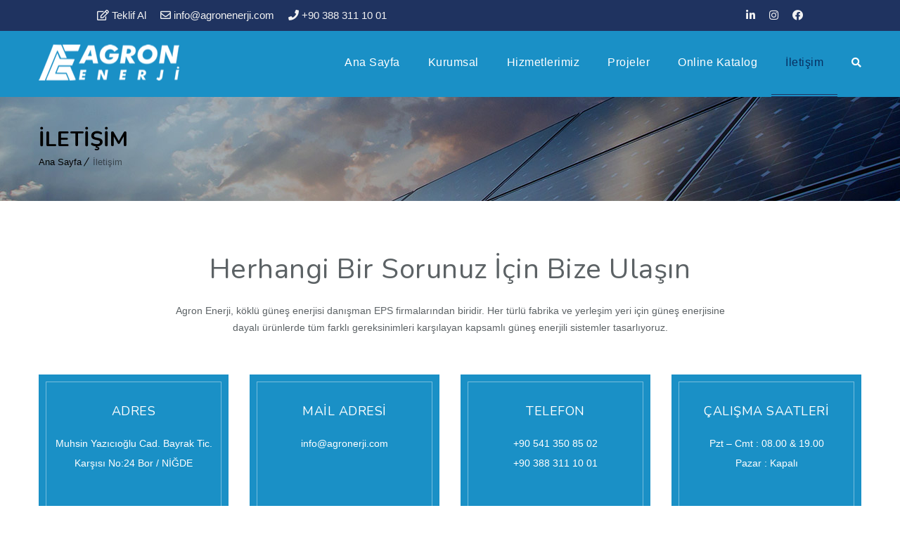

--- FILE ---
content_type: text/html; charset=UTF-8
request_url: https://www.agronenerji.com/iletisim/
body_size: 10923
content:
<!DOCTYPE html>
<html lang="tr">
<head>
	<meta charset="UTF-8">
    <meta name='viewport' content='width=device-width, initial-scale=1'>	<meta http-equiv="X-UA-Compatible" content="IE=edge">
	<title>İletişim &#8211; Agron Enerji</title>
<meta name='robots' content='max-image-preview:large' />
<link rel='dns-prefetch' href='//use.fontawesome.com' />
<link rel='dns-prefetch' href='//fonts.googleapis.com' />
<link rel='dns-prefetch' href='//s.w.org' />
<link rel="alternate" type="application/rss+xml" title="Agron Enerji &raquo; beslemesi" href="https://www.agronenerji.com/feed/" />
<link rel="alternate" type="application/rss+xml" title="Agron Enerji &raquo; yorum beslemesi" href="https://www.agronenerji.com/comments/feed/" />
		<script type="text/javascript">
			window._wpemojiSettings = {"baseUrl":"https:\/\/s.w.org\/images\/core\/emoji\/13.0.1\/72x72\/","ext":".png","svgUrl":"https:\/\/s.w.org\/images\/core\/emoji\/13.0.1\/svg\/","svgExt":".svg","source":{"concatemoji":"https:\/\/www.agronenerji.com\/wp-includes\/js\/wp-emoji-release.min.js?ver=5.7.14"}};
			!function(e,a,t){var n,r,o,i=a.createElement("canvas"),p=i.getContext&&i.getContext("2d");function s(e,t){var a=String.fromCharCode;p.clearRect(0,0,i.width,i.height),p.fillText(a.apply(this,e),0,0);e=i.toDataURL();return p.clearRect(0,0,i.width,i.height),p.fillText(a.apply(this,t),0,0),e===i.toDataURL()}function c(e){var t=a.createElement("script");t.src=e,t.defer=t.type="text/javascript",a.getElementsByTagName("head")[0].appendChild(t)}for(o=Array("flag","emoji"),t.supports={everything:!0,everythingExceptFlag:!0},r=0;r<o.length;r++)t.supports[o[r]]=function(e){if(!p||!p.fillText)return!1;switch(p.textBaseline="top",p.font="600 32px Arial",e){case"flag":return s([127987,65039,8205,9895,65039],[127987,65039,8203,9895,65039])?!1:!s([55356,56826,55356,56819],[55356,56826,8203,55356,56819])&&!s([55356,57332,56128,56423,56128,56418,56128,56421,56128,56430,56128,56423,56128,56447],[55356,57332,8203,56128,56423,8203,56128,56418,8203,56128,56421,8203,56128,56430,8203,56128,56423,8203,56128,56447]);case"emoji":return!s([55357,56424,8205,55356,57212],[55357,56424,8203,55356,57212])}return!1}(o[r]),t.supports.everything=t.supports.everything&&t.supports[o[r]],"flag"!==o[r]&&(t.supports.everythingExceptFlag=t.supports.everythingExceptFlag&&t.supports[o[r]]);t.supports.everythingExceptFlag=t.supports.everythingExceptFlag&&!t.supports.flag,t.DOMReady=!1,t.readyCallback=function(){t.DOMReady=!0},t.supports.everything||(n=function(){t.readyCallback()},a.addEventListener?(a.addEventListener("DOMContentLoaded",n,!1),e.addEventListener("load",n,!1)):(e.attachEvent("onload",n),a.attachEvent("onreadystatechange",function(){"complete"===a.readyState&&t.readyCallback()})),(n=t.source||{}).concatemoji?c(n.concatemoji):n.wpemoji&&n.twemoji&&(c(n.twemoji),c(n.wpemoji)))}(window,document,window._wpemojiSettings);
		</script>
		<style type="text/css">
img.wp-smiley,
img.emoji {
	display: inline !important;
	border: none !important;
	box-shadow: none !important;
	height: 1em !important;
	width: 1em !important;
	margin: 0 .07em !important;
	vertical-align: -0.1em !important;
	background: none !important;
	padding: 0 !important;
}
</style>
	<link rel='stylesheet' id='layerslider-css'  href='https://www.agronenerji.com/wp-content/plugins/LayerSlider/assets/static/layerslider/css/layerslider.css?ver=6.11.8' type='text/css' media='all' />
<link rel='stylesheet' id='wp-block-library-css'  href='https://www.agronenerji.com/wp-includes/css/dist/block-library/style.min.css?ver=5.7.14' type='text/css' media='all' />
<link rel='stylesheet' id='wp-block-library-theme-css'  href='https://www.agronenerji.com/wp-includes/css/dist/block-library/theme.min.css?ver=5.7.14' type='text/css' media='all' />
<link rel='stylesheet' id='contact-form-7-css'  href='https://www.agronenerji.com/wp-content/plugins/contact-form-7/includes/css/styles.css?ver=5.4.2' type='text/css' media='all' />
<link rel='stylesheet' id='dt-animation-css-css'  href='https://www.agronenerji.com/wp-content/plugins/designthemes-core-features/shortcodes/css/animations.css?ver=5.7.14' type='text/css' media='all' />
<link rel='stylesheet' id='dt-sc-css-css'  href='https://www.agronenerji.com/wp-content/plugins/designthemes-core-features/shortcodes/css/shortcodes.css?ver=5.7.14' type='text/css' media='all' />
<link rel='stylesheet' id='resmap-css'  href='https://www.agronenerji.com/wp-content/plugins/responsive-maps-plugin/includes/css/resmap.min.css?ver=5.0' type='text/css' media='all' />
<link rel='stylesheet' id='font-awesome-official-css'  href='https://use.fontawesome.com/releases/v5.15.3/css/all.css' type='text/css' media='all' integrity="sha384-SZXxX4whJ79/gErwcOYf+zWLeJdY/qpuqC4cAa9rOGUstPomtqpuNWT9wdPEn2fk" crossorigin="anonymous" />
<link rel='stylesheet' id='js_composer_front-css'  href='https://www.agronenerji.com/wp-content/plugins/js_composer/assets/css/js_composer.min.css?ver=6.6.0' type='text/css' media='all' />
<link rel='stylesheet' id='bsf-Defaults-css'  href='https://www.agronenerji.com/wp-content/uploads/smile_fonts/Defaults/Defaults.css?ver=3.19.10' type='text/css' media='all' />
<link rel='stylesheet' id='ultimate-vc-addons-style-min-css'  href='https://www.agronenerji.com/wp-content/plugins/Ultimate_VC_Addons/assets/min-css/ultimate.min.css?ver=3.19.10' type='text/css' media='all' />
<link rel='stylesheet' id='reset-css'  href='https://www.agronenerji.com/wp-content/themes/solar/css/reset.css?ver=3.0' type='text/css' media='all' />
<link rel='stylesheet' id='solar-css'  href='https://www.agronenerji.com/wp-content/themes/solar/style.css?ver=3.0' type='text/css' media='all' />
<link rel='stylesheet' id='prettyphoto-css'  href='https://www.agronenerji.com/wp-content/plugins/js_composer/assets/lib/prettyphoto/css/prettyPhoto.min.css?ver=6.6.0' type='text/css' media='all' />
<link rel='stylesheet' id='custom-font-awesome-css'  href='https://www.agronenerji.com/wp-content/themes/solar/css/font-awesome.min.css?ver=4.3.0' type='text/css' media='all' />
<link rel='stylesheet' id='pe-icon-7-stroke-css'  href='https://www.agronenerji.com/wp-content/themes/solar/css/pe-icon-7-stroke.css?ver=5.7.14' type='text/css' media='all' />
<link rel='stylesheet' id='stroke-gap-icons-style-css'  href='https://www.agronenerji.com/wp-content/themes/solar/css/stroke-gap-icons-style.css?ver=5.7.14' type='text/css' media='all' />
<link rel='stylesheet' id='solar-skin-css'  href='https://www.agronenerji.com/wp-content/themes/solar/css/skins/blue/style.css?ver=5.7.14' type='text/css' media='all' />
<link rel='stylesheet' id='solar-customevent-css'  href='https://www.agronenerji.com/wp-content/themes/solar/tribe-events/custom.css?ver=3.0' type='text/css' media='all' />
<link rel='stylesheet' id='solar-popup-css-css'  href='https://www.agronenerji.com/wp-content/themes/solar/functions/js/magnific/magnific-popup.css?ver=3.0' type='text/css' media='all' />
<link rel='stylesheet' id='solar-responsive-css'  href='https://www.agronenerji.com/wp-content/themes/solar/css/responsive.css?ver=3.0' type='text/css' media='all' />
<link rel='stylesheet' id='solar-fonts-css'  href='https://fonts.googleapis.com/css?family=Nunito%3A100%2C100italic%2C200%2C200italic%2C300%2C300italic%2C400%2C400italic%2C500%2C500italic%2C600%2C600italic%2C700%2C700italic%2C800%2C800italic%2C900%2C900italic&#038;subset&#038;ver=3.0' type='text/css' media='all' />
<link rel='stylesheet' id='solar-custom-css'  href='https://www.agronenerji.com/wp-content/themes/solar/css/custom.css?ver=3.0' type='text/css' media='all' />
<link rel='stylesheet' id='solar-gutenberg-css'  href='https://www.agronenerji.com/wp-content/themes/solar/css/gutenberg.css?ver=3.0' type='text/css' media='all' />
<style id='solar-gutenberg-inline-css' type='text/css'>
.has-primary-background-color { background-color:#1a90c6; }.has-primary-color { color:#1a90c6; }.has-secondary-background-color { background-color:#9eff56; }.has-secondary-color { color:#9eff56; }.has-tertiary-background-color { background-color:#d4faff; }.has-tertiary-color { color:#d4faff; }
</style>
<style id='solar-combined-inline-css' type='text/css'>
body { font-size:14px; line-height:24px; }h1, h2, h3, h4, h5, h6 { letter-spacing:0.5px; }h1{ font-size:40px; }h2{ font-size:30px; }h3{ font-size:28px; }h4{ font-size:22px; }h5{ font-size:18px; }h6{ font-size:16px; }body, .layout-boxed .inner-wrapper { background-color:#ffffff;}#logo .logo-title > h1 a, #logo .logo-title h2 { color:#ffffff;}.extend-bg-fullwidth-left:after, .extend-bg-fullwidth-right:after{ background:#5c6265;}.top-bar a, .dt-sc-dark-bg.top-bar a { color:; }.top-bar { color:#000000; background-color:#eeeeee}.top-bar a:hover, .dt-sc-dark-bg.top-bar a:hover { color:#000000; }#main-menu ul.menu > li > a { color:#ffffff; }.menu-active-with-double-border #main-menu > ul.menu > li.current_page_item > a, .menu-active-with-double-border #main-menu > ul.menu > li.current_page_ancestor > a, .menu-active-with-double-border #main-menu > ul.menu > li.current-menu-item > a, .menu-active-with-double-border #main-menu > ul.menu > li.current-menu-ancestor > a {border-color:#ffffff;}.menu-active-highlight #main-menu > ul.menu > li.current_page_item > a, .menu-active-highlight #main-menu > ul.menu > li.current_page_ancestor > a, .menu-active-highlight #main-menu > ul.menu > li.current-menu-item > a, .menu-active-highlight #main-menu > ul.menu > li.current-menu-ancestor > a { color:#ffffff; }body { color:#5c6265; }a { color:#000000; }a:hover { color:#1a90c6; }.footer-widgets, #footer, .footer-copyright { color:rgba(255, 255, 255, 0.6); }.footer-widgets a, #footer a { color:rgba(255, 255, 255, 0.6); }#footer h3 { color:#fff; }#main-menu .megamenu-child-container > ul.sub-menu > li > a, #main-menu .megamenu-child-container > ul.sub-menu > li > .nolink-menu { color:; }#main-menu .megamenu-child-container > ul.sub-menu > li > a:hover { color:; }#main-menu .megamenu-child-container > ul.sub-menu > li.current_page_item > a, #main-menu .megamenu-child-container > ul.sub-menu > li.current_page_ancestor > a, #main-menu .megamenu-child-container > ul.sub-menu > li.current-menu-item > a, #main-menu .megamenu-child-container > ul.sub-menu > li.current-menu-ancestor > a { color:; }#main-menu .megamenu-child-container ul.sub-menu > li > ul > li > a, #main-menu ul li.menu-item-simple-parent ul > li > a { color:; }h1, .dt-sc-counter.type1 .dt-sc-counter-number, .dt-sc-portfolio-sorting a, .dt-sc-testimonial .dt-sc-testimonial-author cite, .dt-sc-pr-tb-col.minimal .dt-sc-price p, .dt-sc-pr-tb-col.minimal .dt-sc-price h6 span, .dt-sc-testimonial.special-testimonial-carousel blockquote, .dt-sc-pr-tb-col .dt-sc-tb-title, .dt-sc-pr-tb-col .dt-sc-tb-content, .dt-sc-pr-tb-col .dt-sc-tb-content li, .dt-sc-bar-text, .dt-sc-counter.type3 .dt-sc-counter-number, .dt-sc-newsletter-section.type2 .dt-sc-subscribe-frm input[type="submit"], .dt-sc-timeline .dt-sc-timeline-content h2 span, .dt-sc-model-sorting a, .dt-sc-icon-box.type9 .icon-content h4, .dt-sc-icon-box.type9 .icon-content h4 span, .dt-sc-menu-sorting a, .dt-sc-menu .image-overlay .price, .dt-sc-menu .menu-categories a, .dt-sc-pr-tb-col .dt-sc-price h6, ul.products li .onsale { font-family:Nunito, sans-serif; }h2 { font-family:Nunito, sans-serif; }h3, .dt-sc-testimonial.type1 blockquote, .blog-entry.entry-date-left .entry-date, .dt-sc-ribbon-title, .dt-sc-testimonial.type1 .dt-sc-testimonial-author cite { font-family:Nunito, sans-serif; }h4, .blog-entry .entry-meta, .dt-sc-button, .dt-sc-icon-box.type3 .icon-content h4 { font-family:Nunito, sans-serif; }h5 { font-family:Nunito, sans-serif; }h6 { font-family:Nunito, sans-serif; }h1 { font-size:40px; font-weight:normal; letter-spacing:0.5px; }h2 { font-size:30px; font-weight:normal; letter-spacing:0.5px; }h3 { font-size:28px; font-weight:normal; letter-spacing:0.5px; }h4 { font-size:22px; font-weight:normal; letter-spacing:0.5px; }h5 { font-size:18px; font-weight:normal; letter-spacing:0.5px; }h6 { font-size:16px; font-weight:normal; letter-spacing:0.5px; }body { font-size:14px; line-height:24px; }body, .blog-entry.blog-medium-style .entry-meta, .dt-sc-event-image-caption .dt-sc-image-content h3, .dt-sc-events-list .dt-sc-event-title h5, .dt-sc-team.type2 .dt-sc-team-details h4, .dt-sc-team.type2 .dt-sc-team-details h5, .dt-sc-contact-info.type5 h6, .dt-sc-sponsors .dt-sc-one-third h3, .dt-sc-testimonial.type5 .dt-sc-testimonial-author cite, .dt-sc-counter.type3 h4, .dt-sc-contact-info.type2 h6, .woocommerce ul.products li.product .onsale, #footer .mailchimp-form input[type="email"], .dt-sc-icon-box.type5 .icon-content h5, .main-header #searchform input[type="text"], .dt-sc-testimonial.type1 .dt-sc-testimonial-author cite small, .dt-sc-pr-tb-col.type2 .dt-sc-tb-content li, .dt-sc-team.rounded .dt-sc-team-details h5, .megamenu-child-container > ul.sub-menu > li > a .menu-item-description, .menu-item-description { font-family:Poppins Regular, sans-serif; }#main-menu ul.menu > li > a, #main-menu > ul.menu > li > .nolink-menu, .left-header #main-menu > ul.menu > li > a { font-size:16px; font-weight:normal; letter-spacing:0.5px; }#main-menu ul.menu > li > a, #main-menu > ul.menu > li > .nolink-menu, .dt-sc-pr-tb-col .dt-sc-tb-title h5, .dt-sc-timeline .dt-sc-timeline-content h2, .dt-sc-popular-procedures .details h3, .dt-sc-popular-procedures .details .duration, .dt-sc-popular-procedures .details .price, .dt-sc-counter.type2 .dt-sc-counter-number, .dt-sc-counter.type2 h4, .dt-sc-testimonial.type4 .dt-sc-testimonial-author cite { font-family:Poppins Regular, sans-serif; }
</style>
<link rel='stylesheet' id='font-awesome-official-v4shim-css'  href='https://use.fontawesome.com/releases/v5.15.3/css/v4-shims.css' type='text/css' media='all' integrity="sha384-C2B+KlPW+WkR0Ld9loR1x3cXp7asA0iGVodhCoJ4hwrWm/d9qKS59BGisq+2Y0/D" crossorigin="anonymous" />
<style id='font-awesome-official-v4shim-inline-css' type='text/css'>
@font-face {
font-family: "FontAwesome";
font-display: block;
src: url("https://use.fontawesome.com/releases/v5.15.3/webfonts/fa-brands-400.eot"),
		url("https://use.fontawesome.com/releases/v5.15.3/webfonts/fa-brands-400.eot?#iefix") format("embedded-opentype"),
		url("https://use.fontawesome.com/releases/v5.15.3/webfonts/fa-brands-400.woff2") format("woff2"),
		url("https://use.fontawesome.com/releases/v5.15.3/webfonts/fa-brands-400.woff") format("woff"),
		url("https://use.fontawesome.com/releases/v5.15.3/webfonts/fa-brands-400.ttf") format("truetype"),
		url("https://use.fontawesome.com/releases/v5.15.3/webfonts/fa-brands-400.svg#fontawesome") format("svg");
}

@font-face {
font-family: "FontAwesome";
font-display: block;
src: url("https://use.fontawesome.com/releases/v5.15.3/webfonts/fa-solid-900.eot"),
		url("https://use.fontawesome.com/releases/v5.15.3/webfonts/fa-solid-900.eot?#iefix") format("embedded-opentype"),
		url("https://use.fontawesome.com/releases/v5.15.3/webfonts/fa-solid-900.woff2") format("woff2"),
		url("https://use.fontawesome.com/releases/v5.15.3/webfonts/fa-solid-900.woff") format("woff"),
		url("https://use.fontawesome.com/releases/v5.15.3/webfonts/fa-solid-900.ttf") format("truetype"),
		url("https://use.fontawesome.com/releases/v5.15.3/webfonts/fa-solid-900.svg#fontawesome") format("svg");
}

@font-face {
font-family: "FontAwesome";
font-display: block;
src: url("https://use.fontawesome.com/releases/v5.15.3/webfonts/fa-regular-400.eot"),
		url("https://use.fontawesome.com/releases/v5.15.3/webfonts/fa-regular-400.eot?#iefix") format("embedded-opentype"),
		url("https://use.fontawesome.com/releases/v5.15.3/webfonts/fa-regular-400.woff2") format("woff2"),
		url("https://use.fontawesome.com/releases/v5.15.3/webfonts/fa-regular-400.woff") format("woff"),
		url("https://use.fontawesome.com/releases/v5.15.3/webfonts/fa-regular-400.ttf") format("truetype"),
		url("https://use.fontawesome.com/releases/v5.15.3/webfonts/fa-regular-400.svg#fontawesome") format("svg");
unicode-range: U+F004-F005,U+F007,U+F017,U+F022,U+F024,U+F02E,U+F03E,U+F044,U+F057-F059,U+F06E,U+F070,U+F075,U+F07B-F07C,U+F080,U+F086,U+F089,U+F094,U+F09D,U+F0A0,U+F0A4-F0A7,U+F0C5,U+F0C7-F0C8,U+F0E0,U+F0EB,U+F0F3,U+F0F8,U+F0FE,U+F111,U+F118-F11A,U+F11C,U+F133,U+F144,U+F146,U+F14A,U+F14D-F14E,U+F150-F152,U+F15B-F15C,U+F164-F165,U+F185-F186,U+F191-F192,U+F1AD,U+F1C1-F1C9,U+F1CD,U+F1D8,U+F1E3,U+F1EA,U+F1F6,U+F1F9,U+F20A,U+F247-F249,U+F24D,U+F254-F25B,U+F25D,U+F267,U+F271-F274,U+F279,U+F28B,U+F28D,U+F2B5-F2B6,U+F2B9,U+F2BB,U+F2BD,U+F2C1-F2C2,U+F2D0,U+F2D2,U+F2DC,U+F2ED,U+F328,U+F358-F35B,U+F3A5,U+F3D1,U+F410,U+F4AD;
}
</style>
<script type='text/javascript' src='https://www.agronenerji.com/wp-includes/js/jquery/jquery.min.js?ver=3.5.1' id='jquery-core-js'></script>
<script type='text/javascript' src='https://www.agronenerji.com/wp-includes/js/jquery/jquery-migrate.min.js?ver=3.3.2' id='jquery-migrate-js'></script>
<script type='text/javascript' id='layerslider-utils-js-extra'>
/* <![CDATA[ */
var LS_Meta = {"v":"6.11.8","fixGSAP":"1"};
/* ]]> */
</script>
<script type='text/javascript' src='https://www.agronenerji.com/wp-content/plugins/LayerSlider/assets/static/layerslider/js/layerslider.utils.js?ver=6.11.8' id='layerslider-utils-js'></script>
<script type='text/javascript' src='https://www.agronenerji.com/wp-content/plugins/LayerSlider/assets/static/layerslider/js/layerslider.kreaturamedia.jquery.js?ver=6.11.8' id='layerslider-js'></script>
<script type='text/javascript' src='https://www.agronenerji.com/wp-content/plugins/LayerSlider/assets/static/layerslider/js/layerslider.transitions.js?ver=6.11.8' id='layerslider-transitions-js'></script>
<script type='text/javascript' src='https://www.agronenerji.com/wp-includes/js/jquery/ui/core.min.js?ver=1.12.1' id='jquery-ui-core-js'></script>
<script type='text/javascript' src='https://www.agronenerji.com/wp-content/plugins/Ultimate_VC_Addons/assets/min-js/ultimate.min.js?ver=3.19.10' id='ultimate-vc-addons-script-js'></script>
<script type='text/javascript' src='https://www.agronenerji.com/wp-content/plugins/Ultimate_VC_Addons/assets/min-js/ultimate_bg.min.js?ver=3.19.10' id='ultimate-vc-addons-row-bg-js'></script>
<script type='text/javascript' src='https://www.agronenerji.com/wp-content/themes/solar/functions/js/modernizr.custom.js?ver=5.7.14' id='modernizr-custom-js'></script>
<meta name="generator" content="Powered by LayerSlider 6.11.8 - Multi-Purpose, Responsive, Parallax, Mobile-Friendly Slider Plugin for WordPress." />
<!-- LayerSlider updates and docs at: https://layerslider.kreaturamedia.com -->
<link rel="https://api.w.org/" href="https://www.agronenerji.com/wp-json/" /><link rel="alternate" type="application/json" href="https://www.agronenerji.com/wp-json/wp/v2/pages/11" /><link rel="EditURI" type="application/rsd+xml" title="RSD" href="https://www.agronenerji.com/xmlrpc.php?rsd" />
<link rel="wlwmanifest" type="application/wlwmanifest+xml" href="https://www.agronenerji.com/wp-includes/wlwmanifest.xml" /> 
<meta name="generator" content="WordPress 5.7.14" />
<link rel="canonical" href="https://www.agronenerji.com/iletisim/" />
<link rel='shortlink' href='https://www.agronenerji.com/?p=11' />
<link rel="alternate" type="application/json+oembed" href="https://www.agronenerji.com/wp-json/oembed/1.0/embed?url=https%3A%2F%2Fwww.agronenerji.com%2Filetisim%2F" />
<link rel="alternate" type="text/xml+oembed" href="https://www.agronenerji.com/wp-json/oembed/1.0/embed?url=https%3A%2F%2Fwww.agronenerji.com%2Filetisim%2F&#038;format=xml" />
<style type="text/css">.recentcomments a{display:inline !important;padding:0 !important;margin:0 !important;}</style><meta name="generator" content="Powered by WPBakery Page Builder - drag and drop page builder for WordPress."/>
<meta name="generator" content="Powered by Slider Revolution 6.5.0 - responsive, Mobile-Friendly Slider Plugin for WordPress with comfortable drag and drop interface." />
<div>
<div style="padding-left:10%; padding-right:10%;" class="top-nav">
	    <a href="#search"><i class="fab fa-facebook-f"></i></a>
   		<a href="#about"><i class="fab fa-instagram"></i></a>
	    <a href="#about"><i class="fab fa-linkedin"></i></a>

  <div  class="top-nav-right">
	  <a href="#search"><i class="fa fa-phone"></i> +90 388 311 10 01</a>
	  <a href="#search"><i class="fa fa-envelope"></i> info@agronenerji.com</a>
	  	  <a href="#search"><i class="fa fa-edit"></i> Teklif Al</a>

</div>
	</div>
	<link rel="icon" href="https://www.agronenerji.com/wp-content/uploads/2021/06/cropped-agron-enerji-favicon-32x32.png" sizes="32x32" />
<link rel="icon" href="https://www.agronenerji.com/wp-content/uploads/2021/06/cropped-agron-enerji-favicon-192x192.png" sizes="192x192" />
<link rel="apple-touch-icon" href="https://www.agronenerji.com/wp-content/uploads/2021/06/cropped-agron-enerji-favicon-180x180.png" />
<meta name="msapplication-TileImage" content="https://www.agronenerji.com/wp-content/uploads/2021/06/cropped-agron-enerji-favicon-270x270.png" />
<script type="text/javascript">function setREVStartSize(e){
			//window.requestAnimationFrame(function() {				 
				window.RSIW = window.RSIW===undefined ? window.innerWidth : window.RSIW;	
				window.RSIH = window.RSIH===undefined ? window.innerHeight : window.RSIH;	
				try {								
					var pw = document.getElementById(e.c).parentNode.offsetWidth,
						newh;
					pw = pw===0 || isNaN(pw) ? window.RSIW : pw;
					e.tabw = e.tabw===undefined ? 0 : parseInt(e.tabw);
					e.thumbw = e.thumbw===undefined ? 0 : parseInt(e.thumbw);
					e.tabh = e.tabh===undefined ? 0 : parseInt(e.tabh);
					e.thumbh = e.thumbh===undefined ? 0 : parseInt(e.thumbh);
					e.tabhide = e.tabhide===undefined ? 0 : parseInt(e.tabhide);
					e.thumbhide = e.thumbhide===undefined ? 0 : parseInt(e.thumbhide);
					e.mh = e.mh===undefined || e.mh=="" || e.mh==="auto" ? 0 : parseInt(e.mh,0);		
					if(e.layout==="fullscreen" || e.l==="fullscreen") 						
						newh = Math.max(e.mh,window.RSIH);					
					else{					
						e.gw = Array.isArray(e.gw) ? e.gw : [e.gw];
						for (var i in e.rl) if (e.gw[i]===undefined || e.gw[i]===0) e.gw[i] = e.gw[i-1];					
						e.gh = e.el===undefined || e.el==="" || (Array.isArray(e.el) && e.el.length==0)? e.gh : e.el;
						e.gh = Array.isArray(e.gh) ? e.gh : [e.gh];
						for (var i in e.rl) if (e.gh[i]===undefined || e.gh[i]===0) e.gh[i] = e.gh[i-1];
											
						var nl = new Array(e.rl.length),
							ix = 0,						
							sl;					
						e.tabw = e.tabhide>=pw ? 0 : e.tabw;
						e.thumbw = e.thumbhide>=pw ? 0 : e.thumbw;
						e.tabh = e.tabhide>=pw ? 0 : e.tabh;
						e.thumbh = e.thumbhide>=pw ? 0 : e.thumbh;					
						for (var i in e.rl) nl[i] = e.rl[i]<window.RSIW ? 0 : e.rl[i];
						sl = nl[0];									
						for (var i in nl) if (sl>nl[i] && nl[i]>0) { sl = nl[i]; ix=i;}															
						var m = pw>(e.gw[ix]+e.tabw+e.thumbw) ? 1 : (pw-(e.tabw+e.thumbw)) / (e.gw[ix]);					
						newh =  (e.gh[ix] * m) + (e.tabh + e.thumbh);
					}				
					if(window.rs_init_css===undefined) window.rs_init_css = document.head.appendChild(document.createElement("style"));					
					document.getElementById(e.c).height = newh+"px";
					window.rs_init_css.innerHTML += "#"+e.c+"_wrapper { height: "+newh+"px }";				
				} catch(e){
					console.log("Failure at Presize of Slider:" + e)
				}					   
			//});
		  };</script>
		<style type="text/css" id="wp-custom-css">
			.footer-widgets, #footer, .footer-copyright {
    background-color: #072F61;
}
.dt-sc-button.filled:hover, .dt-sc-button.type1:hover, .footer-copyright p, #footer .footer-copyright.dt-sc-dark-bg a {
    color: #fff;
}

#main-menu ul.menu li a:hover, #main-menu>ul.menu>li.current_page_item>a, #main-menu>ul.menu>li.current_page_ancestor>a, #main-menu>ul.menu>li.current-menu-item>a, #main-menu ul.menu>li.current-menu-ancestor>a, #main-menu ul.menu li.menu-item-simple-parent ul>li.current_page_ancestor>a, #main-menu ul.menu li.menu-item-simple-parent ul>li.current-menu-ancestor>a, .left-header .menu-active-highlight-grey #main-menu>ul.menu>li.current_page_item>a, .left-header .menu-active-highlight-grey #main-menu>ul.menu>li.current_page_ancestor>a, .left-header .menu-active-highlight-grey #main-menu>ul.menu>li.current-menu-item>a, .left-header .menu-active-highlight-grey #main-menu>ul.menu>li.current-menu-ancestor>a, .menu-icons-wrapper .cart a:hover, .menu-icons-wrapper .search a:hover, #main-menu ul.menu li.menu-item-megamenu-parent:hover>a, #main-menu ul.menu>li.menu-item-simple-parent:hover>a, .dt-color-sec {
    color: #072F61;
}

.menu-active-highlight #main-menu>ul.menu>li.current-menu-item, .menu-active-highlight #main-menu>ul.menu>li.current_page_item, .menu-active-highlight-grey #main-menu>ul.menu>li.current_page_item>a:before, .menu-active-highlight-grey #main-menu>ul.menu>li.current_page_ancestor>a:before, .menu-active-highlight-grey #main-menu>ul.menu>li.current-menu-item>a:before, .menu-active-highlight-grey #main-menu>ul.menu>li.current-menu-ancestor>a:before, .menu-icons-wrapper .cart sup, .skill-set {
    background: #328FCE;
}


.blog-entry .entry-meta {
    display: none;
}
/* Add a black background color to the top navigation */
.top-nav {
    background-color: #1f3360;
    overflow: hidden;


}

/* Style the links inside the navigation bar */
.top-nav a {
  float: right;
  color: #f2f2f2;
  text-align: center;
  padding: 10px 10px;
  text-decoration: none;
  font-size: 15px;
	
}

/* Change the color of links on hover */
.top-nav a:hover {
  background-color: #ddd;
  color: #1f3360;
	
}

/* Add a color to the active/current link */
.top-nav a.active {
  background-color: #04AA6D;
  color: white;
	
}

/* Right-aligned section inside the top navigation */
.top-nav-right {
  	float: left;
	display:block;
}

.menu-active-with-double-border #main-menu > ul.menu > li.current_page_item > a, .menu-active-with-double-border #main-menu > ul.menu > li.current_page_ancestor > a, .menu-active-with-double-border #main-menu > ul.menu > li.current-menu-item > a, .menu-active-with-double-border #main-menu > ul.menu > li.current-menu-ancestor > a {
    border-color: #1f3360;
}		</style>
		<style type="text/css" data-type="vc_shortcodes-custom-css">.vc_custom_1468649891694{padding-top: 5px !important;padding-bottom: 20px !important;}.vc_custom_1475063942944{padding-top: 7% !important;}.vc_custom_1475063801316{margin-bottom: 0px !important;padding-bottom: 0px !important;}.vc_custom_1624686003989{padding-top: 6% !important;padding-bottom: 5% !important;}.vc_custom_1624686129949{padding-right: 15% !important;padding-left: 15% !important;}.vc_custom_1475734366257{margin-bottom: 40px !important;}.vc_custom_1475063682777{margin-bottom: 0px !important;padding-bottom: 0px !important;}</style><noscript><style> .wpb_animate_when_almost_visible { opacity: 1; }</style></noscript></head>

<body class="page-template-default page page-id-11 wp-embed-responsive layout-wide fullwidth-header sticky-header standard-header woo-type1 wpb-js-composer js-comp-ver-6.6.0 vc_responsive">


<!-- **Wrapper** -->
<div class="wrapper">
	<div class="inner-wrapper">

		<!-- **Header Wrapper** -->
        		<div id="header-wrapper" class="">
            <!-- **Header** -->
            <header id="header">
            	<!-- **Main Header Wrapper** -->
            	<div id="main-header-wrapper" class="main-header-wrapper">

            		<div class="container">

            			<!-- **Main Header** -->
            			<div class="main-header"><div id="logo">				<a href="https://www.agronenerji.com/" title="Agron Enerji">
					<img class="normal_logo" src="https://www.agronenerji.com/wp-content/uploads/2021/07/agron-enerji-logo-beyaz-2.png" alt="Agron Enerji" title="Agron Enerji" />
					<img class="retina_logo" src="https://www.agronenerji.com/wp-content/uploads/2021/07/agron-enerji-logo-beyaz-2.png" alt="Agron Enerji" title="Agron Enerji" style="width:140px; height:88px;"/>
				</a></div>
            				<div id="menu-wrapper" class="menu-wrapper menu-active-with-double-border">
                            	<div class="dt-menu-toggle" id="dt-menu-toggle">
                                	Menu                                    <span class="dt-menu-toggle-icon"></span>
                                </div><nav id="main-menu" class="menu-main-menu-container"><ul class="menu"><li id="menu-item-6709" class="menu-item menu-item-type-post_type menu-item-object-page menu-item-home menu-item-depth-0 with-box-shadow  menu-item-simple-parent "><a href="https://www.agronenerji.com/">Ana Sayfa</a></li>
<li id="menu-item-15" class="menu-item menu-item-type-post_type menu-item-object-page menu-item-depth-0 with-box-shadow  menu-item-simple-parent "><a href="https://www.agronenerji.com/kurumsal/">Kurumsal</a></li>
<li id="menu-item-7010" class="menu-item menu-item-type-custom menu-item-object-custom menu-item-has-children menu-item-depth-0 with-box-shadow  menu-item-simple-parent "><a href="#">Hizmetlerimiz</a>


<ul class="sub-menu animate fadeIn">
	<li id="menu-item-7052" class="menu-item menu-item-type-post_type menu-item-object-page menu-item-depth-1"><a href="https://www.agronenerji.com/on-grid-sistemler/">On-Grid Sistemler</a></li>
	<li id="menu-item-7051" class="menu-item menu-item-type-post_type menu-item-object-page menu-item-depth-1"><a href="https://www.agronenerji.com/off-grid-sistemler/">Off Grid Sistemler</a></li>
	<li id="menu-item-7050" class="menu-item menu-item-type-post_type menu-item-object-page menu-item-depth-1"><a href="https://www.agronenerji.com/gunes-enerjili-tarim-sulama-ges/">Güneş Enerjili Tarım Sulama GES</a></li>
</ul>
<a class="dt-menu-expand" href="javascript:void(0)">+</a></li>
<li id="menu-item-7312" class="menu-item menu-item-type-post_type menu-item-object-page menu-item-depth-0 with-box-shadow  menu-item-simple-parent "><a href="https://www.agronenerji.com/projeler/">Projeler</a></li>
<li id="menu-item-7340" class="menu-item menu-item-type-custom menu-item-object-custom menu-item-depth-0 with-box-shadow  menu-item-simple-parent "><a href="#">Online Katalog</a></li>
<li id="menu-item-12" class="menu-item menu-item-type-post_type menu-item-object-page current-menu-item page_item page-item-11 current_page_item menu-item-depth-0 with-box-shadow  menu-item-simple-parent "><a href="https://www.agronenerji.com/iletisim/">İletişim</a></li>
</ul></nav>	<div class="menu-icons-wrapper">			<div class="search">
				<a href="javascript:void(0)" class="dt-search-icon"> <span class="fa fa-search"> </span> </a>
				<div class="top-menu-search-container">
					<!-- **Searchform** -->
<form method="get" id="searchform" action="https://www.agronenerji.com/">
    <input id="s" name="s" type="text" 
         	value="Arama..." class="text_input"
		    onblur="if(this.value==''){this.value='Arama...';}"
            onfocus="if(this.value =='Arama...') {this.value=''; }" />
    <a href="javascript:void(0)" class="dt-search-icon"> <span class="fa fa-close"> </span> </a>
	<input name="submit" type="submit"  value="Go" />
</form><!-- **Searchform - End** -->				</div>
			</div>	</div>            				</div>            			</div>
            		</div>
            	</div><!-- **Main Header** -->
			</header><!-- **Header - End** -->
		</div><!-- **Header Wrapper - End** -->

		
        <!-- **Main** -->
        <div id="main"><section class="main-title-section-wrapper default" style="background:url(https://www.agronenerji.com/wp-content/uploads/2021/06/slider01.jpg) center center repeat;">	<div class="container">		<div class="main-title-section"><h1>İletişim</h1>		</div><div class="breadcrumb"><a href="https://www.agronenerji.com/">Ana Sayfa</a><span class="fa default"></span><span class="current">İletişim</span></div>	</div></section>            <!-- ** Container ** -->
            <div class="container">    <section id="primary" class="content-full-width">	<!-- #post-11 -->
<div id="post-11" class="post-11 page type-page status-publish hentry">
<div data-vc-full-width="true" data-vc-full-width-init="false" class="vc_row wpb_row vc_row-fluid contact-section1 vc_custom_1468649891694"><div class="wpb_column vc_column_container vc_col-sm-12"><div class="vc_column-inner "><div class="wpb_wrapper"><h1 style="text-align: center" class="vc_custom_heading" >Herhangi Bir Sorunuz İçin Bize Ulaşın</h1>
	<div class="wpb_text_column wpb_content_element  vc_custom_1624686129949"  >
		<div class="wpb_wrapper">
			<p style="text-align: center;">Agron Enerji, köklü güneş enerjisi danışman EPS firmalarından biridir. Her türlü fabrika ve yerleşim yeri için güneş enerjisine dayalı ürünlerde tüm farklı gereksinimleri karşılayan kapsamlı güneş enerjili sistemler tasarlıyoruz.</p>

		</div>
	</div>
<div class="ult-spacer spacer-696f5444a0db4" data-id="696f5444a0db4" data-height="20" data-height-mobile="20" data-height-tab="20" data-height-tab-portrait="" data-height-mobile-landscape="" style="clear:both;display:block;"></div><div class="vc_row wpb_row vc_inner vc_row-fluid vc_custom_1475734366257"><div class="wpb_column vc_column_container vc_col-sm-3"><div class="vc_column-inner "><div class="wpb_wrapper"><div class='dt-sc-contact-info type3 '><span class='fa fa-map-marker'> </span><h6>Adres</h6><p style="color: #ffffff;">Muhsin Yazıcıoğlu Cad. Bayrak Tic. Karşısı No:24 Bor / NİĞDE</p></div></div></div></div><div class="wpb_column vc_column_container vc_col-sm-3"><div class="vc_column-inner "><div class="wpb_wrapper"><div class='dt-sc-contact-info type3 '><span class='fa fa-envelope'> </span><h6>Mail Adresi</h6><p style="color: #ffffff;"><a style="color: #ffffff;" href="mailto:info@agronerji.com">info@agronerji.com</a></p>
<p> </div></div></div></div><div class="wpb_column vc_column_container vc_col-sm-3"><div class="vc_column-inner "><div class="wpb_wrapper"><div class='dt-sc-contact-info type3 '><span class='fa fa-phone'> </span><h6>Telefon</h6><p style="color: #ffffff;">+90 541 350 85 02</p>
<p style="color: #ffffff;">+90 388 311 10 01</p></div></div></div></div><div class="wpb_column vc_column_container vc_col-sm-3"><div class="vc_column-inner "><div class="wpb_wrapper"><div class='dt-sc-contact-info type3 '><span class='fa fa-clock-o'> </span><h6>Çalışma Saatleri</h6><p style="color: #ffffff;">Pzt – Cmt : 08.00 &amp; 19.00</p>
<p style="color: #ffffff;">Pazar : Kapalı</p></div></div></div></div></div></div></div></div></div><div class="vc_row-full-width vc_clearfix"></div><div class="vc_row wpb_row vc_row-fluid contact-section3 vc_custom_1475063942944"><div class="wpb_column vc_column_container vc_col-sm-4"><div class="vc_column-inner "><div class="wpb_wrapper"><h2 style="font-size: 36px;text-align: left" class="vc_custom_heading" >İletişim Formu</h2>
	<div class="wpb_text_column wpb_content_element "  >
		<div class="wpb_wrapper">
			<p>Fabrika çatısı, ev çatısı veya ofis binası için bir güneş enerjisi sistemiyle ilgileniyorsanız, fiyatlandırma ve diğer özellikler hakkında daha fazla bilgi edinmek için bizimle iletişime geçin.</p>

		</div>
	</div>
</div></div></div><div class="wpb_column vc_column_container vc_col-sm-8"><div class="vc_column-inner "><div class="wpb_wrapper"><div role="form" class="wpcf7" id="wpcf7-f617-p11-o1" lang="en-US" dir="ltr">
<div class="screen-reader-response"><p role="status" aria-live="polite" aria-atomic="true"></p> <ul></ul></div>
<form action="/iletisim/#wpcf7-f617-p11-o1" method="post" class="wpcf7-form init dt-contact-frm" novalidate="novalidate" data-status="init">
<div style="display: none;">
<input type="hidden" name="_wpcf7" value="617" />
<input type="hidden" name="_wpcf7_version" value="5.4.2" />
<input type="hidden" name="_wpcf7_locale" value="en_US" />
<input type="hidden" name="_wpcf7_unit_tag" value="wpcf7-f617-p11-o1" />
<input type="hidden" name="_wpcf7_container_post" value="11" />
<input type="hidden" name="_wpcf7_posted_data_hash" value="" />
</div>
<p><span class="wpcf7-form-control-wrap text-414"><input type="text" name="text-414" value="" size="40" class="wpcf7-form-control wpcf7-text" aria-invalid="false" placeholder="Adınız" /></span></p>
<p><span class="wpcf7-form-control-wrap tel-22"><input type="tel" name="tel-22" value="" size="40" class="wpcf7-form-control wpcf7-text wpcf7-tel wpcf7-validates-as-required wpcf7-validates-as-tel" aria-required="true" aria-invalid="false" placeholder="Telefon" /></span></p>
<p><span class="wpcf7-form-control-wrap email-414"><input type="text" name="email-414" value="" size="40" class="wpcf7-form-control wpcf7-text" aria-invalid="false" placeholder="E-mail" /></span></p>
<p><span class="wpcf7-form-control-wrap text-konu"><input type="text" name="text-konu" value="" size="40" class="wpcf7-form-control wpcf7-text" aria-invalid="false" placeholder="Konu" /></span></p>
<p><span class="wpcf7-form-control-wrap textarea-698"><textarea name="textarea-698" cols="40" rows="10" class="wpcf7-form-control wpcf7-textarea" aria-invalid="false" placeholder="Mesajınız"></textarea></span></p>
<p><input type="submit" value="Gönder" class="wpcf7-form-control wpcf7-submit" /></p>
<div class="wpcf7-response-output" aria-hidden="true"></div></form></div></div></div></div></div><div data-vc-full-width="true" data-vc-full-width-init="false" data-vc-stretch-content="true" class="vc_row wpb_row vc_row-fluid vc_custom_1475063801316 vc_row-no-padding"><div class="wpb_column vc_column_container vc_col-sm-12"><div class="vc_column-inner vc_custom_1475063682777"><div class="wpb_wrapper"></div></div></div></div><div class="vc_row-full-width vc_clearfix"></div><div data-vc-full-width="true" data-vc-full-width-init="false" data-vc-stretch-content="true" class="vc_row wpb_row vc_row-fluid vc_row-no-padding"><div class="wpb_column vc_column_container vc_col-sm-12"><div class="vc_column-inner "><div class="wpb_wrapper">
	<div class="wpb_text_column wpb_content_element "  >
		<div class="wpb_wrapper">
			<p><iframe loading="lazy" style="border: 0;" src="https://www.google.com/maps/embed?pb=!1m14!1m8!1m3!1d5293.9218114227315!2d34.574257569012694!3d37.91209381871545!3m2!1i1024!2i768!4f13.1!3m3!1m2!1s0x0%3A0x5c9c3c5f292475a5!2sKarde%C5%9Fler%20Solar%20Enerji!5e0!3m2!1str!2str!4v1624685898656!5m2!1str!2str" width="100%" height="450" allowfullscreen="allowfullscreen"></iframe></p>

		</div>
	</div>
</div></div></div></div><div class="vc_row-full-width vc_clearfix"></div>
</div><!-- #post-11 -->
	</section><!-- **Primary - End** -->        </div><!-- **Container - End** -->

        </div><!-- **Main - End** -->            <!-- **Footer** -->
            <footer id="footer">
                    <div class="footer-widgets">
                        <div class="container">                        </div>
                    </div>
                    <div class="footer-copyright dt-sc-dark-bg">
                        <div class="container"><div class="container"><div class="vc-no-left-padding wpb_column vc_column_container vc_col-sm-6"><div class="vc_column-inner "><div class="wpb_wrapper"><p>Copyright © 2021 Agron Enerji | All Rights Reserved.<br> Design by <a target="_blank" href="https://asistanin.com/" title="Asistanın Dijital Reklam Ajansı">Asistanın</a>. </p></div></div></div></div>                        </div>
                    </div>            </footer><!-- **Footer - End** -->
	</div><!-- **Inner Wrapper - End** -->
</div><!-- **Wrapper - End** -->

		<script type="text/javascript">
			window.RS_MODULES = window.RS_MODULES || {};
			window.RS_MODULES.modules = window.RS_MODULES.modules || {};
			window.RS_MODULES.defered = false;
			window.RS_MODULES.waiting = ["main","parallax","video","slideanims","actions","layeranimation","navigation","carousel","panzoom"];
			window.RS_MODULES.moduleWaiting = window.RS_MODULES.moduleWaiting || {};
			window.RS_MODULES.type = 'compiled';
		</script>
		<script type="text/html" id="wpb-modifications"></script>			<link rel="preload" as="font" id="rs-icon-set-revicon-woff" href="https://www.agronenerji.com/wp-content/plugins/revslider/public/assets/fonts/revicons/revicons.woff?5510888" type="font/woff" crossorigin="anonymous" media="all" />
<link rel='stylesheet' id='rs-plugin-settings-css'  href='https://www.agronenerji.com/wp-content/plugins/revslider/public/assets/css/rs6.css?ver=6.5.0' type='text/css' media='all' />
<style id='rs-plugin-settings-inline-css' type='text/css'>
#rs-demo-id {}
</style>
<script type='text/javascript' src='https://www.agronenerji.com/wp-includes/js/dist/vendor/wp-polyfill.min.js?ver=7.4.4' id='wp-polyfill-js'></script>
<script type='text/javascript' id='wp-polyfill-js-after'>
( 'fetch' in window ) || document.write( '<script src="https://www.agronenerji.com/wp-includes/js/dist/vendor/wp-polyfill-fetch.min.js?ver=3.0.0"></scr' + 'ipt>' );( document.contains ) || document.write( '<script src="https://www.agronenerji.com/wp-includes/js/dist/vendor/wp-polyfill-node-contains.min.js?ver=3.42.0"></scr' + 'ipt>' );( window.DOMRect ) || document.write( '<script src="https://www.agronenerji.com/wp-includes/js/dist/vendor/wp-polyfill-dom-rect.min.js?ver=3.42.0"></scr' + 'ipt>' );( window.URL && window.URL.prototype && window.URLSearchParams ) || document.write( '<script src="https://www.agronenerji.com/wp-includes/js/dist/vendor/wp-polyfill-url.min.js?ver=3.6.4"></scr' + 'ipt>' );( window.FormData && window.FormData.prototype.keys ) || document.write( '<script src="https://www.agronenerji.com/wp-includes/js/dist/vendor/wp-polyfill-formdata.min.js?ver=3.0.12"></scr' + 'ipt>' );( Element.prototype.matches && Element.prototype.closest ) || document.write( '<script src="https://www.agronenerji.com/wp-includes/js/dist/vendor/wp-polyfill-element-closest.min.js?ver=2.0.2"></scr' + 'ipt>' );( 'objectFit' in document.documentElement.style ) || document.write( '<script src="https://www.agronenerji.com/wp-includes/js/dist/vendor/wp-polyfill-object-fit.min.js?ver=2.3.4"></scr' + 'ipt>' );
</script>
<script type='text/javascript' id='contact-form-7-js-extra'>
/* <![CDATA[ */
var wpcf7 = {"api":{"root":"https:\/\/www.agronenerji.com\/wp-json\/","namespace":"contact-form-7\/v1"},"cached":"1"};
/* ]]> */
</script>
<script type='text/javascript' src='https://www.agronenerji.com/wp-content/plugins/contact-form-7/includes/js/index.js?ver=5.4.2' id='contact-form-7-js'></script>
<script type='text/javascript' src='https://www.agronenerji.com/wp-content/plugins/designthemes-core-features/shortcodes/js/jquery.tabs.min.js?ver=5.7.14' id='dt-sc-tabs-js'></script>
<script type='text/javascript' src='https://www.agronenerji.com/wp-content/plugins/designthemes-core-features/shortcodes/js/jquery.tipTip.minified.js?ver=5.7.14' id='dt-sc-tiptip-js'></script>
<script type='text/javascript' src='https://www.agronenerji.com/wp-content/plugins/designthemes-core-features/shortcodes/js/jquery.inview.js?ver=5.7.14' id='dt-sc-inview-js'></script>
<script type='text/javascript' src='https://www.agronenerji.com/wp-content/plugins/designthemes-core-features/shortcodes/js/jquery.animateNumber.min.js?ver=5.7.14' id='dt-sc-animatenum-js'></script>
<script type='text/javascript' src='https://www.agronenerji.com/wp-content/plugins/designthemes-core-features/shortcodes/js/jquery.donutchart.js?ver=5.7.14' id='dt-sc-donutchart-js'></script>
<script type='text/javascript' src='https://www.agronenerji.com/wp-content/plugins/designthemes-core-features/shortcodes/js/jquery.toggle.click.js?ver=5.7.14' id='dt-sc-toogle-click-js'></script>
<script type='text/javascript' src='https://www.agronenerji.com/wp-content/plugins/designthemes-core-features/shortcodes/js/shortcodes.js?ver=5.7.14' id='dt-sc-script-js'></script>
<script type='text/javascript' src='https://www.agronenerji.com/wp-content/plugins/revslider/public/assets/js/rbtools.min.js?ver=6.5.0' id='tp-tools-js'></script>
<script type='text/javascript' src='https://www.agronenerji.com/wp-content/plugins/revslider/public/assets/js/rs6.min.js?ver=6.5.0' id='revmin-js'></script>
<script type='text/javascript' src='https://www.agronenerji.com/wp-content/themes/solar/functions/js/jquery.ui.totop.min.js?ver=5.7.14' id='jquery-ui-totop-js'></script>
<script type='text/javascript' src='https://www.agronenerji.com/wp-content/themes/solar/functions/js/jquery.smartresize.js?ver=5.7.14' id='jquery-smartresize-js'></script>
<script type='text/javascript' src='https://www.agronenerji.com/wp-content/themes/solar/functions/js/jquery.bxslider.js?ver=5.7.14' id='jquery-bxslider-js'></script>
<script type='text/javascript' src='https://www.agronenerji.com/wp-content/themes/solar/functions/js/jquery.caroufredsel.js?ver=5.7.14' id='jquery-caroufredsel-js'></script>
<script type='text/javascript' src='https://www.agronenerji.com/wp-content/themes/solar/functions/js/jquery.classie.js?ver=5.7.14' id='jquery-classie-js'></script>
<script type='text/javascript' src='https://www.agronenerji.com/wp-content/themes/solar/functions/js/jquery.debouncedresize.js?ver=5.7.14' id='jquery-debouncedresize-js'></script>
<script type='text/javascript' src='https://www.agronenerji.com/wp-content/themes/solar/functions/js/jquery.downcount.js?ver=5.7.14' id='jquery-downcount-js'></script>
<script type='text/javascript' src='https://www.agronenerji.com/wp-content/themes/solar/functions/js/jquery.easypiechart.js?ver=5.7.14' id='jquery-easypiechart-js'></script>
<script type='text/javascript' src='https://www.agronenerji.com/wp-content/themes/solar/functions/js/jquery.fitvids.js?ver=5.7.14' id='jquery-fitvids-js'></script>
<script type='text/javascript' src='https://www.agronenerji.com/wp-content/themes/solar/functions/js/jquery.nicescroll.js?ver=5.7.14' id='jquery-nicescroll-js'></script>
<script type='text/javascript' src='https://www.agronenerji.com/wp-content/themes/solar/functions/js/jquery.parallax.js?ver=5.7.14' id='jquery-parallax-js'></script>
<script type='text/javascript' src='https://www.agronenerji.com/wp-content/themes/solar/functions/js/jquery.placeholder.js?ver=5.7.14' id='jquery-placeholder-js'></script>
<script type='text/javascript' src='https://www.agronenerji.com/wp-content/themes/solar/functions/js/jquery.prettyphoto.js?ver=5.7.14' id='jquery-prettyphoto-js'></script>
<script type='text/javascript' src='https://www.agronenerji.com/wp-content/themes/solar/functions/js/jquery.retina.js?ver=5.7.14' id='jquery-retina-js'></script>
<script type='text/javascript' src='https://www.agronenerji.com/wp-content/themes/solar/functions/js/jquery.sticky.js?ver=5.7.14' id='jquery-sticky-js'></script>
<script type='text/javascript' src='https://www.agronenerji.com/wp-content/themes/solar/functions/js/jquery.simple-sidebar.js?ver=5.7.14' id='jquery-simple-sidebar-js'></script>
<script type='text/javascript' src='https://www.agronenerji.com/wp-content/themes/solar/functions/js/jquery.touchswipe.js?ver=5.7.14' id='jquery-touchswipe-js'></script>
<script type='text/javascript' src='https://www.agronenerji.com/wp-content/themes/solar/functions/js/jquery.visualNav.min.js?ver=5.7.14' id='jquery-visualnav-js'></script>
<script type='text/javascript' src='https://www.agronenerji.com/wp-content/plugins/js_composer/assets/lib/bower/isotope/dist/isotope.pkgd.min.js?ver=6.6.0' id='isotope-js'></script>
<script type='text/javascript' id='solar-jqcustom-js-extra'>
/* <![CDATA[ */
var dttheme_urls = {"theme_base_url":"https:\/\/www.agronenerji.com\/wp-content\/themes\/solar","framework_base_url":"https:\/\/www.agronenerji.com\/wp-content\/themes\/solar\/framework\/","ajaxurl":"https:\/\/www.agronenerji.com\/wp-admin\/admin-ajax.php","url":"https:\/\/www.agronenerji.com","stickynav":"enable","stickyele":".main-header-wrapper","isRTL":"","loadingbar":"disable","nicescroll":"disable"};
/* ]]> */
</script>
<script type='text/javascript' src='https://www.agronenerji.com/wp-content/themes/solar/functions/js/custom.js?ver=5.7.14' id='solar-jqcustom-js'></script>
<script type='text/javascript' src='https://www.agronenerji.com/wp-content/themes/solar/functions/js/magnific/jquery.magnific-popup.min.js?ver=5.7.14' id='jquery-magnific-popup-js'></script>
<script type='text/javascript' src='https://www.agronenerji.com/wp-includes/js/wp-embed.min.js?ver=5.7.14' id='wp-embed-js'></script>
<script type='text/javascript' src='https://www.agronenerji.com/wp-content/plugins/js_composer/assets/js/dist/js_composer_front.min.js?ver=6.6.0' id='wpb_composer_front_js-js'></script>
</body>
</html>

<!-- Page cached by LiteSpeed Cache 6.0.0.1 on 2026-01-20 13:09:08 -->

--- FILE ---
content_type: text/css
request_url: https://www.agronenerji.com/wp-content/plugins/designthemes-core-features/shortcodes/css/shortcodes.css?ver=5.7.14
body_size: 37168
content:
@charset "utf-8";

/* CSS Document */


/*----*****---- << Shortcodes >> ----*****----*/

.dt-sc-hr-invisible-xsmall {
    float: left;
    width: 100%;
    margin: 20px 0px 0px;
    display: block;
    clear: both;
}

.dt-sc-hr-invisible-small {
    float: left;
    width: 100%;
    margin: 40px 0px 0px;
    display: block;
    clear: both;
}

.dt-sc-hr-invisible-medium {
    float: left;
    width: 100%;
    margin: 60px 0px 0px;
    display: block;
    clear: both;
}

.dt-sc-hr-invisible-large {
    float: left;
    width: 100%;
    margin: 80px 0px 0px;
    display: block;
    clear: both;
}

.dt-sc-hr-invisible-xlarge {
    float: left;
    width: 100%;
    margin: 100px 0px 0px;
    display: block;
    clear: both;
}

.dt-sc-hr-top-5 {
    margin-top: 5px;
    float: left;
    clear: both;
    display: block;
    width: 100%;
}

.dt-sc-hr-top-10 {
    margin-top: 10px;
    float: left;
    clear: both;
    display: block;
    width: 100%;
}

.dt-sc-hr-top-20 {
    margin-top: 20px;
    float: left;
    clear: both;
    display: block;
    width: 100%;
}

.dt-sc-hr-top-30 {
    margin-top: 30px;
    float: left;
    clear: both;
    display: block;
    width: 100%;
}

.dt-sc-hr-top-40 {
    margin-top: 40px;
    float: left;
    clear: both;
    display: block;
    width: 100%;
}

.dt-sc-hr-top-50 {
    margin-top: 50px;
    float: left;
    clear: both;
    display: block;
    width: 100%;
}

.dt-sc-small-separator {
    width: 30px;
    height: 2px;
    display: inline-block;
    clear: both;
    text-align: center;
    margin: 15px 0px;
}

.dt-sc-small-separator.aligncenter {
    margin-top: 15px;
    margin-bottom: 15px;
}

.dt-sc-small-separator.bottom,
.dt-sc-small-separator.bottom.aligncenter {
    margin-top: 0px;
}

.dt-sc-small-separator.black {
    background: #000000;
    height: 3px;
}

.vc_separator h4 {
    text-transform: uppercase;
}

.dt-sc-diamond-separator {
    width: 10px;
    height: 10px;
    border-radius: 1px;
    -webkit-transform: rotate(45deg);
    -moz-transform: rotate(45deg);
    -ms-transform: rotate(45deg);
    transform: rotate(45deg);
    display: inline-block;
    clear: both;
    text-align: center;
    margin: 10px 0px 20px;
    position: relative;
}

.dt-sc-diamond-separator:before,
.dt-sc-diamond-separator:after {
    content: "";
    position: absolute;
    left: 6px;
    top: -26px;
    margin: auto;
    height: 1px;
    width: 60px;
    -webkit-transform: rotate(-45deg);
    -moz-transform: rotate(-45deg);
    -ms-transform: rotate(-45deg);
    transform: rotate(-45deg);
}

.dt-sc-diamond-separator:after {
    left: -55px;
    top: 35px;
}

.dt-sc-single-line-separator {
    float: left;
    width: 100%;
    margin: 20px 0px;
    display: block;
    clear: both;
    border-top: 1px solid;
}

.dt-sc-single-line-dashed-separator {
    float: left;
    width: 100%;
    margin: 20px 0px;
    display: block;
    clear: both;
    border-top: 1px dashed;
}

.dt-sc-single-line-dotted-separator {
    float: left;
    width: 100%;
    margin: 20px 0px;
    display: block;
    clear: both;
    border-top: 1px dotted;
}

.dt-sc-double-border-separator {
    float: left;
    margin: -10px 0px 30px;
    display: block;
    clear: both;
    width: 150px;
    height: 3px;
    position: relative;
}

.dt-sc-double-border-separator:before {
    content: "";
    position: absolute;
    left: 0px;
    bottom: -3px;
    height: 1px;
    width: 100%;
}

.aligncenter .dt-sc-double-border-separator {
    float: none;
    display: inline-block;
}

.dt-sc-double-border-separator.aligncenter {
    float: none;
}

.dt-sc-shadow {
    float: left;
    clear: both;
    margin: 0px;
    padding: 0px;
    background: url(../images/services-shadow.png) no-repeat;
    width: 1168px;
    height: 38px;
}


/* Fancy Splitter */

.dt-sc-stamp-divider-down {
    float: left;
    clear: both;
    width: 100%;
    margin: 0px 0px -160px;
    padding: 0px;
    position: relative;
    z-index: 1;
}

.dt-sc-stamp-divider-up {
    float: left;
    clear: both;
    width: 100%;
    margin: -150px 0px 0px;
    padding: 0px;
    position: relative;
    z-index: 1;
    -ms-transform: rotate(180deg);
    -webkit-transform: rotate(180deg);
    transform: rotate(180deg);
}


/* Arrows */

.dt-sc-down-arrow,
.dt-sc-up-arrow,
.dt-sc-up-arrow-bottom {
    position: relative;
}

.dt-sc-down-arrow:before,
.dt-sc-up-arrow:before,
.dt-sc-up-arrow-bottom:before,
.dt-sc-up-arrow-bottom:after {
    content: "";
    position: absolute;
    left: 0px;
    right: 0px;
    margin: auto;
    top: 0px;
    border-left: 15px solid transparent;
    border-right: 15px solid transparent;
    width: 0px;
}

.dt-sc-down-arrow:before {
    border-top: 15px solid;
}

.dt-sc-up-arrow:before,
.dt-sc-up-arrow-bottom:before {
    border-bottom: 15px solid;
    top: -15px;
}

.dt-sc-up-arrow-bottom:before {
    top: inherit;
    bottom: 0px;
}

.dt-sc-clear {
    float: none;
    clear: both;
    margin: 0px;
    padding: 0px;
}


/*----*****---- << Columns >> ----*****----*/

.column {
    margin: 0px 0px 0px 2%;
    float: left;
    min-height: 1px;
    position: relative;
    box-sizing: border-box;
}

.column.first {
    margin-left: 0px;
    clear: both;
}

.dt-sc-full-width,
.dt-sc-one-column {
    width: 100%;
}

.column.dt-sc-full-width,
.column.dt-sc-one-column {
    margin-left: 0px;
}

.dt-sc-one-half {
    width: 49%;
}

.dt-sc-one-third {
    width: 32%;
}

.dt-sc-two-third {
    width: 66%;
}

.dt-sc-one-fourth {
    width: 23.5%;
}

.dt-sc-three-fourth {
    width: 74.5%;
}

.dt-sc-one-fifth {
    width: 18.4%;
}

.dt-sc-two-fifth {
    width: 38.8%;
}

.dt-sc-three-fifth {
    width: 59.2%;
}

.dt-sc-four-fifth {
    width: 79.6%;
}

.dt-sc-one-sixth {
    width: 15%;
}

.dt-sc-two-sixth {
    width: 32%;
}

.dt-sc-three-sixth {
    width: 49%;
}

.dt-sc-four-sixth {
    width: 66%;
}

.dt-sc-five-sixth {
    width: 83%;
}

.column img,
.vc_column_container img {
    max-width: 100%;
    height: auto;
    display: inherit;
}

.dt-sc-one-half iframe,
.dt-sc-one-third iframe,
.dt-sc-one-fourth iframe,
.dt-sc-three-fourth iframe,
.dt-sc-two-third iframe,
iframe {
    max-width: 100%;
}

embed,
iframe,
object,
video {
    max-width: 100%;
}

.column.no-space {
    margin-left: 0px;
    margin-right: 0px;
}

.column.no-space.dt-sc-one-fourth {
    width: 24.982%;
}

.column.no-space.dt-sc-one-third {
    width: 33.333333%;
}

.column.no-space.dt-sc-one-half {
    width: 50%;
}

.column.no-space.dt-sc-one-fifth,
.wpb_column.no-space.dt-sc-one-fifth {
    width: 20%;
}

.column.no-space.dt-sc-one-sixth {
    width: 16.666%;
}

.column.no-space.dt-sc-three-fourth {
    width: 75%;
}

.column.no-space.dt-sc-two-third {
    width: 66.666666%;
}

.column.no-space.dt-sc-four-fifth,
.wpb_column.no-space.dt-sc-four-fifth {
    width: 80%;
}

.column.no-space.dt-sc-three-fifth,
.wpb_column.no-space.dt-sc-three-fifth {
    width: 60%;
}

.column.no-space.dt-sc-two-fifth,
.wpb_column.no-space.dt-sc-two-fifth {
    width: 40%;
}

.column.no-space.dt-sc-two-sixth {
    width: 33.2%;
}

.column.no-space.dt-sc-three-sixth {
    width: 49.98%;
}

.column.no-space.dt-sc-four-sixth {
    width: 66.4%;
}

.column.no-space.dt-sc-five-sixth {
    width: 83%;
}

.column.wpb_column.dt-sc-one-fifth {
    width: 18.4%;
}

.wpb_column.dt-sc-one-fifth {
    width: 20%;
}

.wpb_column.dt-sc-two-fifth {
    width: 40%;
}

.wpb_column.dt-sc-three-fifth {
    width: 60%;
}


/*----*****---- << Title >> ----*****----*/

.dt-sc-title {
    position: relative;
    clear: both;
    float: left;
}

.aligncenter .dt-sc-title {
    text-align: center;
    width: 100%;
}

.dt-sc-title.with-two-color-bg {
    margin-bottom: 60px;
}

.dt-sc-title.with-two-color-bg:before {
    content: "";
    position: absolute;
    left: -20px;
    top: 0px;
    width: 100%;
    height: 100%;
    -webkit-transform: skewX(-30deg);
    transform: skewX(-30deg);
    -ms-transform: skewX(-30deg);
}

.dt-sc-title.with-two-color-bg:after {
    content: "";
    height: 100%;
    top: 0px;
    right: 114%;
    right: -webkit-calc(100% + 30px);
    right: -moz-calc(100% + 30px);
    right: calc(100% + 30px);
    position: absolute;
    -ms-transform: skewX(-30deg);
    -webkit-transform: skewX(-30deg);
    transform: skewX(-30deg);
    width: 9000px;
}

.dt-sc-title.with-two-color-bg h2 {
    padding: 25px 30px 23px 10px;
    position: relative;
    z-index: 1;
    margin: 0px;
    left: 10px;
}

.dt-sc-title.script-with-sub-title h2 {
    font-family: 'Great Vibes', cursive;
    font-weight: normal;
    margin-bottom: 0px;
    letter-spacing: normal;
}

.dt-sc-title.with-two-border h2 {
    position: relative;
    display: inline-block;
}

.dt-sc-title.with-two-border h2:before,
.dt-sc-title.with-two-border h2:after {
    content: "";
    position: absolute;
    top: 15px;
    width: 80px;
    height: 2px;
}

.dt-sc-title.with-two-border h2:before {
    left: -100px;
}

.dt-sc-title.with-two-border h2:after {
    right: -99px;
}

.dt-sc-title.with-sub-title h2 {
    margin-bottom: 10px;
}

.dt-sc-title.with-sub-title h3 {
    font-size: 14px;
    letter-spacing: 1px;
}

.dt-sc-title.with-two-color-stripe {
    position: relative;
    width: 100%;
    margin: 0px 0px 50px;
}

.dt-sc-title.with-two-color-stripe:before {
    content: "";
    height: 100%;
    top: 0px;
    right: 103%;
    right: -webkit-calc(100% + 30px);
    right: -moz-calc(100% + 30px);
    right: calc(100% + 30px);
    position: absolute;
    -ms-transform: skewX(-30deg);
    -webkit-transform: skewX(-30deg);
    transform: skewX(-30deg);
    width: 9000px;
}

.dt-sc-title.with-two-color-stripe:after {
    content: "";
    height: 100%;
    top: 0px;
    left: 103%;
    left: -webkit-calc(100% + 30px);
    left: -moz-calc(100% + 30px);
    left: calc(100% + 30px);
    position: absolute;
    -ms-transform: skewX(-30deg);
    -webkit-transform: skewX(-30deg);
    transform: skewX(-30deg);
    width: 9000px;
}

.dt-sc-title.with-two-color-stripe h3 {
    font-size: 20px;
    margin: 40px 0px -5px;
    letter-spacing: 1px;
    float: left;
}

.dt-sc-title.with-two-color-stripe h2 {
    font-size: 34px;
    font-weight: 900;
    letter-spacing: 2px;
    float: left;
    clear: both;
    margin-bottom: 0px;
}

.dt-sc-title.with-two-color-stripe h5 {
    float: left;
    position: relative;
    padding: 50px 0px 40px 100px;
    margin: -50px 0px 0px;
}

.dt-sc-title.with-two-color-stripe h5:before {
    content: "";
    position: absolute;
    left: 57px;
    height: 100%;
    width: 1px;
    top: -5px;
    -webkit-transform: skewX(-30deg);
    transform: skewX(-30deg);
    -ms-transform: skewX(-30deg);
}

.dt-sc-title.with-right-border-decor {
    float: left;
    clear: both;
    width: 100%;
    margin: 0px;
    padding: 0px 0px 20px 70px;
    box-sizing: border-box;
}

.dt-sc-title.with-right-border-decor:before {
    content: "";
    position: absolute;
    left: 21px;
    top: 40px;
    height: 89%;
    height: -webkit-calc(100% - 40px);
    height: -moz-calc(100% - 40px);
    height: calc(100% - 40px);
    width: 1px;
}

.dt-sc-title.with-right-border-decor:after {
    content: "";
    position: absolute;
    left: 15px;
    bottom: 0px;
    width: 13px;
    height: 13px;
    -webkit-transform: rotate(45deg);
    -moz-transform: rotate(45deg);
    -ms-transform: rotate(45deg);
    transform: rotate(45deg);
    border-radius: 2px;
}

.dt-sc-title.with-right-border-decor h2 {
    margin: -7px 0px 40px;
    line-height: 40px;
    position: relative;
}

.dt-sc-title.with-right-border-decor p {
    font-size: 14px;
}

.dt-sc-title.with-right-border-decor .dt-sc-button {
    margin-top: 30px;
    clear: both;
}

.dt-sc-title.with-right-border-decor h2:before {
    content: "";
    position: absolute;
    left: -64px;
    top: 13px;
    width: 24px;
    height: 24px;
    border: 4px solid;
    -webkit-transform: rotate(45deg);
    -moz-transform: rotate(45deg);
    -ms-transform: rotate(45deg);
    transform: rotate(45deg);
    border-radius: 3px;
}

.dt-sc-title.with-boxed {
    width: 100%;
    height: 100%;
    text-align: center;
    text-transform: uppercase;
}

.dt-sc-title.with-boxed h2 span {
    font-size: 48px;
    display: block;
    padding-bottom: 20px;
    margin-bottom: 0px;
}

.dt-sc-title.with-boxed h2 {
    position: absolute;
    left: 0px;
    right: 0px;
    bottom: 0px;
    top: 0px;
    margin: auto;
    height: 120px;
}

.dt-sc-photography-style:before {
    content: "";
    position: absolute;
    left: -20px;
    top: -20px;
    width: 100%;
    height: 100%;
    z-index: -1;
}

.dt-sc-photography-style.alter:before {
    left: inherit;
    right: -20px;
    bottom: -20px;
    top: inherit;
}


/* Magazine Title */

.mz-title {
    overflow: hidden;
    float: left;
    width: 100%;
}

.mz-title .mz-title-content {
    margin-bottom: 30px;
    position: relative;
    clear: both;
    float: left;
    border-bottom: 2px solid !important;
}

.mz-title .mz-title-content:before {
    content: "";
    position: absolute;
    right: -16px;
    top: 0px;
    width: 100%;
    height: calc(100% + 3%);
    -webkit-transform: skewX(30deg);
    transform: skewX(30deg);
    -ms-transform: skewX(30deg);
    border-bottom: 2px solid;
}

.mz-title .mz-title-content:after {
    content: "";
    height: calc(100% + 3%);
    top: 0px;
    left: 114%;
    left: -webkit-calc(100% - -26px);
    left: -moz-calc(100% - -26px);
    left: calc(100% - -26px);
    position: absolute;
    -ms-transform: skewX(30deg);
    -webkit-transform: skewX(30deg);
    transform: skewX(30deg);
    width: 9000px;
    border-bottom: 2px solid #f3f3f3;
}

.mz-title .mz-title-content h2,
.mz-title .mz-title-content h3.widgettitle {
    padding: 17px 10px 15px 20px;
    position: relative;
    z-index: 1;
    margin: 0px;
    left: 0px;
    font-size: 16px;
    text-transform: uppercase;
}

.mz-title .mz-title-content h2,
.mz-title-content h3.widgettitle {
    color: #fff;
}

.mz-title .mz-title-content:after {
    background: #f3f3f3;
}


/* Magazine stripe title */

.mz-stripe-title {
    overflow: hidden;
    float: left;
    width: 100%;
}

.mz-stripe-title .mz-stripe-title-content {
    margin-bottom: 30px;
    position: relative;
    clear: both;
    float: left;
}

.mz-stripe-title .mz-stripe-title-content:after {
    background: url(../images/title-pattern.png) repeat;
    content: "";
    height: 100%;
    top: 0px;
    left: 100%;
    position: absolute;
    width: 9000px;
}

.mz-stripe-title .mz-stripe-title-content h2,
.mz-stripe-title .mz-stripe-title-content h3.widgettitle {
    background: #000;
    padding: 12px 15px;
    position: relative;
    z-index: 1;
    margin: 0px;
    left: 0px;
    font-size: 16px;
    text-transform: uppercase;
}

.mz-stripe-title .mz-stripe-title-content h2,
.mz-stripe-title .mz-stripe-title-content h3.widgettitle {
    color: #fff;
}

.mz-stripe-title.blue .mz-stripe-title-content h2 {
    background: #3498db;
}

.mz-stripe-title.purple .mz-stripe-title-content h2 {
    background: #9b59b6;
}

.mz-stripe-title.pink .mz-stripe-title-content h2 {
    background: #f13d7a;
}

.mz-stripe-title.orange .mz-stripe-title-content h2 {
    background: #e67e22;
}

.mz-stripe-title.cyan .mz-stripe-title-content h2 {
    background: #1abc9c;
}


/*----*****---- << Buttons >> ----*****----*/

.dt-sc-button {
    font-size: 12px;
    text-transform: uppercase;
    padding: 8px 15px;
    line-height: normal;
    display: inline-block;
    margin: 10px 0px 0px;
    cursor: pointer;
    outline: none;
    position: relative;
    z-index: 1;
}

.dt-sc-button {
    background: rgba(0, 0, 0, 0.03);
    color: #000000;
}

.dt-sc-button:hover {
    color: #ffffff;
}

.dt-sc-button.filled,
.dt-sc-button.filled:hover {
    color: #ffffff;
}

.dt-sc-button.rounded-border,
.dt-sc-button.bordered {
    border: 1px solid;
    border-radius: 3px;
    background: none;
}

.dt-sc-button.rounded-border:hover,
.dt-sc-button.bordered:hover {
    color: #ffffff;
    border-radius: 5px;
}

.dt-sc-button.bordered,
.dt-sc-button.bordered:hover {
    border-radius: 0px;
}

.dt-sc-button.partially-rounded {
    border-radius: 15px 0px;
}

.dt-sc-button.partially-rounded:hover {
    border-radius: 0px 15px;
}

.dt-sc-button.rounded-border.black,
.dt-sc-button.bordered.black,
.dt-sc-button.fully-rounded-border.black {
    border-color: #000000;
    color: #000000;
}

.dt-sc-button.with-shadow {
    box-shadow: 3px 3px 0px 0px rgba(0, 0, 0, 0.2);
}

.dt-sc-button.with-shadow.white {
    background: #ffffff;
}

.dt-sc-button.with-shadow.white:hover {
    box-shadow: 3px 3px 0px 0px rgba(0, 0, 0, 0.1);
}

.rounded-corner {
    border-radius: 25px;
}

.dt-sc-button.filled.white {
    background: #ffffff;
    color: #000000;
}

.dt-sc-button.filled.white:hover {
    color: #ffffff;
}

.dt-sc-button.filled.black {
    background: #000000;
}

.dt-sc-button.small {
    font-size: 12px;
    padding: 13px 20px 11px;
}

.dt-sc-button.medium {
    font-size: 16px;
    padding: 17px 30px 16px;
}

.dt-sc-button.large {
    font-size: 16px;
    padding: 20px 40px 18px;
}

.dt-sc-button.xlarge {
    font-size: 20px;
    padding: 26px 50px 24px;
}

.dt-sc-button.with-icon.icon-right.fully-rounded-border span {
    margin-left: 20px;
    position: relative;
}

.dt-sc-button.with-icon.icon-right.fully-rounded-border span:after {
    position: absolute;
    left: -13px;
    content: "";
    width: 2px;
    height: 26px;
    top: -5px;
}

.dt-sc-button.with-icon.icon-right.fully-rounded-border:hover span:after {
    background: #fff;
}

.dt-sc-button.small.with-icon.icon-right.fully-rounded-border span:after {
    top: 0px;
}

.dt-sc-button.dt-sc-left-margin {
    margin-left: 20px;
}


/* Right icon Type1 */

.dt-sc-button.with-icon.icon-right.type1 {
    padding-right: 14px;
}

.dt-sc-button.with-icon.icon-right.type1 span {
    margin-left: 35px;
}

.dt-sc-button.with-icon.icon-right.type1 {
    position: relative;
    letter-spacing: 0.5px;
    overflow: hidden;
    -webkit-transition: all 0.3s;
    -moz-transition: all 0.3s;
    transition: all 0.3s;
}

.dt-sc-button.with-icon.icon-right.type1:after {
    content: '';
    position: absolute;
    z-index: -1;
    -webkit-transition: all 0.3s;
    -moz-transition: all 0.3s;
    transition: all 0.3s;
}

.dt-sc-button.with-icon.icon-right.type1:before {
    left: auto;
    right: 10px;
    z-index: 2;
}

.dt-sc-button.with-icon.icon-right.type1:after {
    width: 35%;
    height: 200%;
    z-index: 1;
    right: 0;
    top: 0;
    margin: -5px 0 0 -5px;
    -webkit-transform-origin: 0 0;
    -webkit-transform: rotate(-20deg);
    -moz-transform-origin: 0 0;
    -moz-transform: rotate(-20deg);
    -ms-transform-origin: 0 0;
    -ms-transform: rotate(-20deg);
    transform-origin: 0 0;
    transform: rotate(-20deg);
}

.dt-sc-button.with-icon.icon-right.type1:hover:after {
    width: 40%;
}

.dt-sc-button.large.with-icon.icon-right.type1:after {
    width: 30%;
}

.dt-sc-button.large.with-icon.icon-right.type1:hover:after {
    width: 35%;
}

.dt-sc-button.xlarge.with-icon.icon-right.type1:after {
    width: 28%;
}

.dt-sc-button.xlarge.with-icon.icon-right.type1:hover:after {
    width: 33%;
}


/* Right icon Type2 */

.dt-sc-button.with-icon.icon-right.type2 span {
    padding: 23px 0px 9px 20px;
    position: absolute;
    margin: 0px 0px 0px 15px;
    display: inline-block;
    top: 0px;
    right: 21px;
    box-sizing: border-box;
    height: 100%;
}

.dt-sc-button.with-icon.icon-right.type2 span:after {
    content: "";
    position: absolute;
    left: 0px;
    top: 0px;
    height: 100%;
    /*border-left:1px solid rgba(0, 0, 0, 0.05); border-right:1px solid rgba(255, 255, 255, 0.2); */
}

.dt-sc-button.small.with-icon.icon-right.type2 {
    padding: 13px 70px 11px 20px;
}

.dt-sc-button.small.with-icon.icon-right.type2 span {
    padding-top: 12px;
    font-size: 16px;
}

.dt-sc-button.medium.with-icon.icon-right.type2 {
    padding: 16px 75px 14px 23px;
}

.dt-sc-button.medium.with-icon.icon-right.type2 span {
    padding-top: 16px;
    font-size: 18px;
}

.dt-sc-button.large.with-icon.icon-right.type2 {
    padding: 20px 80px 18px 25px;
}

.dt-sc-button.large.with-icon.icon-right.type2 span {
    padding-top: 21px;
    font-size: 20px;
}

.dt-sc-button.xlarge.with-icon.icon-right.type2 {
    padding: 26px 100px 24px 30px;
}

.dt-sc-button.xlarge.with-icon.icon-right.type2 span {
    padding-top: 26px;
    padding-left: 25px;
    right: 25px;
    font-size: 24px;
}


/* Right icon Type3 */

.dt-sc-button.with-icon.icon-right.type3 {
    text-transform: none;
}

.dt-sc-button.with-icon.icon-right.type3 span {
    position: absolute;
    right: 0px;
    top: 0px;
    bottom: 0px;
    margin: auto;
    height: 100%;
    background: #fcdb34;
    color: #000000;
    text-align: center;
}

.dt-sc-button.with-icon.icon-right.type3 span:before {
    bottom: 0px;
    height: 12px;
    left: 0px;
    margin: auto;
    position: absolute;
    right: 0px;
    top: 0px;
}

.dt-sc-button.small.with-icon.icon-right.type3 {
    padding-right: 60px;
    font-size: 14px;
}

.dt-sc-button.small.with-icon.icon-right.type3 span {
    width: 40px;
    font-size: 14px;
}

.dt-sc-button.medium.with-icon.icon-right.type3 {
    padding: 13px 75px 13px 25px;
    font-size: 16px;
}

.dt-sc-button.medium.with-icon.icon-right.type3 span {
    width: 50px;
    font-size: 16px;
}

.dt-sc-button.large.with-icon.icon-right.type3 {
    padding-right: 100px;
    font-size: 18px;
}

.dt-sc-button.large.with-icon.icon-right.type3 span {
    width: 60px;
    font-size: 18px;
}

.dt-sc-button.large.with-icon.icon-right.type3 span:before {
    height: 14px;
}

.dt-sc-button.xlarge.with-icon.icon-right.type3 {
    padding-right: 130px;
    font-size: 20px;
}

.dt-sc-button.xlarge.with-icon.icon-right.type3 span {
    width: 80px;
    font-size: 20px;
}

.dt-sc-button.xlarge.with-icon.icon-right.type3 span:before {
    height: 16px;
}


/* Left icon Type1 */

.dt-sc-button.with-icon.icon-left span {
    float: left;
}

.dt-sc-button.small.with-icon.icon-left {
    padding: 13px 20px 11px;
}

.dt-sc-button.small.with-icon.icon-left span {
    margin-right: 15px;
}

.dt-sc-button.medium.with-icon.icon-left {
    padding: 16px 25px 14px;
}

.dt-sc-button.medium.with-icon.icon-left span {
    margin-right: 20px;
}

.dt-sc-button.large.with-icon.icon-left {
    padding: 20px 30px 18px;
}

.dt-sc-button.large.with-icon.icon-left span {
    margin-right: 20px;
}

.dt-sc-button.xlarge.with-icon.icon-left {
    padding: 26px 35px 24px;
}

.dt-sc-button.xlarge.with-icon.icon-left span {
    margin-right: 25px;
}


/* Left icon Type2 */

.dt-sc-button.with-icon.icon-left.type2 span:after {
    content: "";
    position: absolute;
    top: 0px;
    height: 100%;
    width: 1px;
}

.dt-sc-button.with-icon.icon-left.type2 span {
    text-align: center;
}

.dt-sc-button.small.with-icon.icon-left.type2 {
    padding-left: 15px;
}

.dt-sc-button.small.with-icon.icon-left.type2 span {
    width: 15px;
    padding-right: 15px;
    margin-right: 15px;
}

.dt-sc-button.small.with-icon.icon-left.type2 span:after {
    left: 45px;
}

.dt-sc-button.small.with-icon.icon-left.type2 span.pe-icon {
    font-size: 15px;
}

.dt-sc-button.medium.with-icon.icon-left.type2 {
    padding-left: 20px;
}

.dt-sc-button.medium.with-icon.icon-left.type2 span {
    width: 15px;
    padding-right: 20px;
    margin-right: 20px;
}

.dt-sc-button.with-icon.icon-left.type2 span.pe-icon {
    font-size: 20px;
    font-weight: bold;
}

.dt-sc-button.medium.with-icon.icon-left.type2 span:after {
    left: 55px;
}

.dt-sc-button.large.with-icon.icon-left.type2 {
    padding-left: 25px;
}

.dt-sc-button.large.with-icon.icon-left.type2 span {
    width: 17px;
    padding-right: 25px;
    margin-right: 25px;
}

.dt-sc-button.large.with-icon.icon-left.type2 span:after {
    left: 67px;
}

.dt-sc-button.xlarge.with-icon.icon-left.type2 {
    padding-left: 30px;
}

.dt-sc-button.xlarge.with-icon.icon-left.type2 span {
    width: 20px;
    padding-right: 30px;
    margin-right: 30px;
}

.dt-sc-button.xlarge.with-icon.icon-left.type2 span:after {
    left: 80px;
}

.dt-sc-button.grey {
    color: rgba(0, 0, 0, 0.4);
    background: rgba(0, 0, 0, 0.1);
}

.dt-sc-button.grey.with-icon.icon-left span:after {
    background: #ffffff;
}

.dt-sc-button.grey.with-icon.icon-left:hover span:after {
    background: rgba(0, 0, 0, 0.05);
}


/*.dt-sc-button.fully-rounded-border { background:none; }*/

.dt-sc-button.fully-rounded-border,
.dt-sc-button.fully-rounded-border:hover {
    border: 2px solid;
    border-radius: 50px;
}

.dt-sc-button.fully-rounded-border.small {
    padding: 14px 25px 11px;
}

.dt-sc-button.fully-rounded-border.medium {
    padding: 15px 30px 14px;
}

.dt-sc-button.fully-rounded-border:hover {
    color: #ffffff;
}

.dt-sc-one-third.isotope-item .blog-modern-style .dt-sc-button.fully-rounded-border.medium {
    padding: 17px 20px 14px;
}


/* Big Colored Buttons */

.dt-sc-colored-big-buttons {
    display: inline-block;
    position: relative;
    text-transform: uppercase;
    font-size: 18px;
    line-height: normal;
    padding: 25px 30px;
    border: 1px solid;
    background: #ffffff;
    text-align: left;
    color: #000000;
    border-radius: 5px;
    width: 100%;
    box-sizing: border-box;
    letter-spacing: 0.5px;
    font-weight: 300;
}

.dt-sc-colored-big-buttons:hover {
    color: #ffffff;
}

.dt-sc-colored-big-buttons.with-left-icon {
    padding-left: 110px;
}

.dt-sc-colored-big-buttons span {
    color: #ffffff;
    font-size: 30px;
    line-height: 92px;
    height: 100%;
    position: absolute;
    left: 0;
    top: 0;
    text-align: center;
    vertical-align: middle;
    width: 80px;
    border-radius: 3px 0 0 3px;
}

.dt-sc-colored-big-buttons span.pe-icon {
    font-size: 35px;
}

.dt-sc-colored-big-buttons:hover span {
    background: #ffffff;
}

.dt-sc-colored-big-buttons.blue {
    border-color: #015c89;
}

.dt-sc-colored-big-buttons.orange {
    border-color: #f27935;
}

.dt-sc-colored-big-buttons.green {
    border-color: #6ca04a;
}

.dt-sc-colored-big-buttons.blue span,
.dt-sc-colored-big-buttons.blue:hover {
    background: #015c89;
}

.dt-sc-colored-big-buttons.orange span,
.dt-sc-colored-big-buttons.orange:hover {
    background: #f27935;
}

.dt-sc-colored-big-buttons.green span,
.dt-sc-colored-big-buttons.green:hover {
    background: #6ca04a;
}

.dt-sc-colored-big-buttons.blue:hover span {
    background: #015078;
}

.dt-sc-colored-big-buttons.orange:hover span {
    background: #e07231;
}

.dt-sc-colored-big-buttons.green:hover span {
    background: #618f42;
}

.dt-sc-readmore-plus-icon {
    position: absolute;
    right: 0px;
    bottom: 0px;
    width: 60px;
    height: 60px;
    text-indent: -9999px;
}

.dt-sc-readmore-plus-icon:before,
.dt-sc-readmore-plus-icon:after {
    content: "";
    position: absolute;
    left: 0px;
    right: 0px;
    top: 0px;
    bottom: 0px;
    margin: auto;
}

.dt-sc-readmore-plus-icon:before {
    height: 1px;
    width: 30px;
}

.dt-sc-readmore-plus-icon:after {
    height: 30px;
    width: 1px;
}

.dt-sc-button.light-bg.filled {
    background: #fff;
    color: #000;
}

.dt-sc-icon-btn button.ubtn-normal {
    background: none;
}


/* Variations */

.dt-sc-button.blue,
.dt-sc-button.blue.rounded-border:hover,
.dt-sc-button.blue.bordered:hover,
.dt-sc-button.blue.fully-rounded-border:hover,
.dt-sc-button.brown,
.dt-sc-button.brown.rounded-border:hover,
.dt-sc-button.brown.bordered:hover,
.dt-sc-button.brown.fully-rounded-border:hover,
.dt-sc-button.cadetblue,
.dt-sc-button.cadetblue.rounded-border:hover,
.dt-sc-button.cadetblue.bordered:hover,
.dt-sc-button.cadetblue.fully-rounded-border:hover,
.dt-sc-button.chillipepper,
.dt-sc-button.chillipepper.rounded-border:hover,
.dt-sc-button.chillipepper.bordered:hover,
.dt-sc-button.chillipepper.fully-rounded-border:hover,
.dt-sc-button.cyan,
.dt-sc-button.cyan.rounded-border:hover,
.dt-sc-button.cyan.bordered:hover,
.dt-sc-button.cyan.fully-rounded-border:hover,
.dt-sc-button.darkgolden,
.dt-sc-button.darkgolden.rounded-border:hover,
.dt-sc-button.darkgolden.bordered:hover,
.dt-sc-button.darkgolden.fully-rounded-border:hover,
.dt-sc-button.deeporange,
.dt-sc-button.deeporange.rounded-border:hover,
.dt-sc-button.deeporange.bordered:hover,
.dt-sc-button.deeporange.fully-rounded-border:hover,
.dt-sc-button.deeppurple,
.dt-sc-button.deeppurple.rounded-border:hover,
.dt-sc-button.deeppurple.bordered:hover,
.dt-sc-button.deeppurple.fully-rounded-border:hover,
.dt-sc-button.green,
.dt-sc-button.green.rounded-border:hover,
.dt-sc-button.green.bordered:hover,
.dt-sc-button.green.fully-rounded-border:hover,
.dt-sc-button.lime,
.dt-sc-button.lime.rounded-border:hover,
.dt-sc-button.lime.bordered:hover,
.dt-sc-button.lime.fully-rounded-border:hover,
.dt-sc-button.megenta,
.dt-sc-button.megenta.rounded-border:hover,
.dt-sc-button.megenta.bordered:hover,
.dt-sc-button.megenta.fully-rounded-border:hover,
.dt-sc-button.orange,
.dt-sc-button.orange.rounded-border:hover,
.dt-sc-button.orange.bordered:hover,
.dt-sc-button.orange.fully-rounded-border:hover,
.dt-sc-button.pink,
.dt-sc-button.pink.rounded-border:hover,
.dt-sc-button.pink.bordered:hover,
.dt-sc-button.pink.fully-rounded-border:hover,
.dt-sc-button.purple,
.dt-sc-button.purple.rounded-border:hover,
.dt-sc-button.purple.bordered:hover,
.dt-sc-button.purple.fully-rounded-border:hover,
.dt-sc-button.red,
.dt-sc-button.red.rounded-border:hover,
.dt-sc-button.red.bordered:hover,
.dt-sc-button.red.fully-rounded-border:hover,
.dt-sc-button.skyblue,
.dt-sc-button.skyblue.rounded-border:hover,
.dt-sc-button.skyblue.bordered:hover,
.dt-sc-button.skyblue.fully-rounded-border:hover,
.dt-sc-button.teal,
.dt-sc-button.teal.rounded-border:hover,
.dt-sc-button.teal.bordered:hover,
.dt-sc-button.teal.fully-rounded-border:hover,
.dt-sc-button.turquoise,
.dt-sc-button.turquoise.rounded-border:hover,
.dt-sc-button.turquoise.bordered:hover,
.dt-sc-button.turquoise.fully-rounded-border:hover,
.dt-sc-button.wisteria,
.dt-sc-button.wisteria.rounded-border:hover,
.dt-sc-button.wisteria.bordered:hover,
.dt-sc-button.wisteria.fully-rounded-border:hover {
    color: #ffffff;
}

.dt-sc-button.blue.rounded-border,
.dt-sc-button.blue.bordered,
.dt-sc-button.blue.fully-rounded-border,
.dt-sc-button.brown.rounded-border,
.dt-sc-button.brown.bordered,
.dt-sc-button.brown.fully-rounded-border,
.dt-sc-button.cadetblue.rounded-border,
.dt-sc-button.cadetblue.bordered,
.dt-sc-button.cadetblue.fully-rounded-border,
.dt-sc-button.chillipepper.rounded-border,
.dt-sc-button.chillipepper.bordered,
.dt-sc-button.chillipepper.fully-rounded-border,
.dt-sc-button.cyan.rounded-border,
.dt-sc-button.cyan.bordered,
.dt-sc-button.cyan.fully-rounded-border,
.dt-sc-button.darkgolden.rounded-border,
.dt-sc-button.darkgolden.bordered,
.dt-sc-button.darkgolden.fully-rounded-border,
.dt-sc-button.deeporange.rounded-border,
.dt-sc-button.deeporange.bordered,
.dt-sc-button.deeporange.fully-rounded-border,
.dt-sc-button.deeppurple.rounded-border,
.dt-sc-button.deeppurple.bordered,
.dt-sc-button.deeppurple.fully-rounded-border,
.dt-sc-button.green.rounded-border,
.dt-sc-button.green.bordered,
.dt-sc-button.green.fully-rounded-border,
.dt-sc-button.lime.rounded-border,
.dt-sc-button.lime.bordered,
.dt-sc-button.lime.fully-rounded-border,
.dt-sc-button.megenta.rounded-border,
.dt-sc-button.megenta.bordered,
.dt-sc-button.megenta.fully-rounded-border,
.dt-sc-button.orange.rounded-border,
.dt-sc-button.orange.bordered,
.dt-sc-button.orange.fully-rounded-border,
.dt-sc-button.pink.rounded-border,
.dt-sc-button.pink.bordered,
.dt-sc-button.pink.fully-rounded-border,
.dt-sc-button.purple.rounded-border,
.dt-sc-button.purple.bordered,
.dt-sc-button.purple.fully-rounded-border,
.dt-sc-button.red.rounded-border,
.dt-sc-button.red.bordered,
.dt-sc-button.red.fully-rounded-border,
.dt-sc-button.skyblue.rounded-border,
.dt-sc-button.skyblue.bordered,
.dt-sc-button.skyblue.fully-rounded-border,
.dt-sc-button.teal.rounded-border,
.dt-sc-button.teal.bordered,
.dt-sc-button.teal.fully-rounded-border,
.dt-sc-button.turquoise.rounded-border,
.dt-sc-button.turquoise.bordered,
.dt-sc-button.turquoise.fully-rounded-border,
.dt-sc-button.wisteria.rounded-border,
.dt-sc-button.wisteria.bordered,
.dt-sc-button.wisteria.fully-rounded-border,
.dt-sc-button.yellow.rounded-border,
.dt-sc-button.yellow.bordered,
.dt-sc-button.yellow.fully-rounded-border {
    background: none;
}

.dt-sc-button.white.rounded-border,
.dt-sc-button.white.bordered,
.dt-sc-button.white.fully-rounded-border {
    color: #ffffff;
    border-color: #ffffff;
}

.dt-sc-button.white.rounded-border:hover,
.dt-sc-button.white.bordered:hover,
.dt-sc-button.white.fully-rounded-border:hover {
    color: #000000;
    background: #ffffff;
    border-color: #ffffff;
}

.dt-sc-button.yellow,
.dt-sc-button.yellow.rounded-border:hover,
.dt-sc-button.yellow.bordered:hover,
.dt-sc-button.yellow.fully-rounded-border:hover {
    color: #000000;
}


/* Blue */

.dt-sc-button.blue,
.dt-sc-button.blue.filled,
.dt-sc-button.blue.rounded-border:hover,
.dt-sc-button.blue.bordered:hover,
.dt-sc-button.blue.fully-rounded-border:hover {
    background: #008bd3;
}

.dt-sc-button.blue:hover,
.dt-sc-button.blue.filled:hover,
.dt-sc-button.blue.with-icon.icon-right.type1:hover {
    background: #0081c2;
}

.dt-sc-button.blue.rounded-border,
.dt-sc-button.blue.bordered,
.dt-sc-button.blue.fully-rounded-border {
    color: #008bd3;
}

.dt-sc-button.blue.fully-rounded-border,
.dt-sc-button.blue.rounded-border:hover,
.dt-sc-button.blue.bordered:hover,
.dt-sc-button.blue.fully-rounded-border:hover {
    border-color: #008bd3;
}


/* Brown */

.dt-sc-button.brown,
.dt-sc-button.brown.filled,
.dt-sc-button.brown.rounded-border:hover,
.dt-sc-button.brown.bordered:hover,
.dt-sc-button.brown.fully-rounded-border:hover {
    background: #795548;
}

.dt-sc-button.brown:hover,
.dt-sc-button.brown.filled:hover,
.dt-sc-button.brown.with-icon.icon-right.type1:hover {
    background: #573a30;
}

.dt-sc-button.brown.rounded-border,
.dt-sc-button.brown.bordered,
.dt-sc-button.brown.fully-rounded-border {
    color: #795548;
}

.dt-sc-button.brown.fully-rounded-border,
.dt-sc-button.brown.rounded-border:hover,
.dt-sc-button.brown.bordered:hover,
.dt-sc-button.brown.fully-rounded-border:hover {
    border-color: #795548;
}


/* CadetBlue */

.dt-sc-button.cadetblue,
.dt-sc-button.cadetblue.filled,
.dt-sc-button.cadetblue.rounded-border:hover,
.dt-sc-button.cadetblue.bordered:hover,
.dt-sc-button.cadetblue.fully-rounded-border:hover {
    background: #3c939d;
}

.dt-sc-button.cadetblue:hover,
.dt-sc-button.cadetblue.filled:hover,
.dt-sc-button.cadetblue.with-icon.icon-right.type1:hover {
    background: #34818a;
}

.dt-sc-button.cadetblue.rounded-border,
.dt-sc-button.cadetblue.bordered,
.dt-sc-button.cadetblue.fully-rounded-border {
    color: #3c939d;
}

.dt-sc-button.cadetblue.fully-rounded-border,
.dt-sc-button.cadetblue.rounded-border:hover,
.dt-sc-button.cadetblue.bordered:hover,
.dt-sc-button.cadetblue.fully-rounded-border:hover {
    border-color: #3c939d;
}


/* Chillipepper */

.dt-sc-button.chillipepper,
.dt-sc-button.chillipepper.filled,
.dt-sc-button.chillipepper.rounded-border:hover,
.dt-sc-button.chillipepper.bordered:hover,
.dt-sc-button.chillipepper.fully-rounded-border:hover {
    background: #c10841;
}

.dt-sc-button.chillipepper:hover,
.dt-sc-button.chillipepper.filled:hover,
.dt-sc-button.chillipepper.with-icon.icon-right.type1:hover {
    background: #9d0836;
}

.dt-sc-button.chillipepper.rounded-border,
.dt-sc-button.chillipepper.bordered,
.dt-sc-button.chillipepper.fully-rounded-border {
    color: #c10841;
}

.dt-sc-button.chillipepper.fully-rounded-border,
.dt-sc-button.chillipepper.rounded-border:hover,
.dt-sc-button.chillipepper.bordered:hover,
.dt-sc-button.chillipepper.fully-rounded-border:hover {
    border-color: #c10841;
}


/* Cyan */

.dt-sc-button.cyan,
.dt-sc-button.cyan.filled,
.dt-sc-button.cyan.rounded-border:hover,
.dt-sc-button.cyan.bordered:hover,
.dt-sc-button.cyan.fully-rounded-border:hover {
    background: #00bcd4;
}

.dt-sc-button.cyan:hover,
.dt-sc-button.cyan.filled:hover,
.dt-sc-button.cyan.with-icon.icon-right.type1:hover {
    background: #00a0b4;
}

.dt-sc-button.cyan.rounded-border,
.dt-sc-button.cyan.bordered,
.dt-sc-button.cyan.fully-rounded-border {
    color: #00bcd4;
}

.dt-sc-button.cyan.fully-rounded-border,
.dt-sc-button.cyan.rounded-border:hover,
.dt-sc-button.cyan.bordered:hover,
.dt-sc-button.cyan.fully-rounded-border:hover {
    border-color: #00bcd4;
}


/* Darkgolden */

.dt-sc-button.darkgolden,
.dt-sc-button.darkgolden.filled,
.dt-sc-button.darkgolden.rounded-border:hover,
.dt-sc-button.darkgolden.bordered:hover,
.dt-sc-button.darkgolden.fully-rounded-border:hover {
    background: #b48b3c;
}

.dt-sc-button.darkgolden:hover,
.dt-sc-button.darkgolden.filled:hover,
.dt-sc-button.darkgolden.with-icon.icon-right.type1:hover {
    background: #a17b35;
}

.dt-sc-button.darkgolden.rounded-border,
.dt-sc-button.darkgolden.bordered,
.dt-sc-button.darkgolden.fully-rounded-border {
    color: #b48b3c;
}

.dt-sc-button.darkgolden.fully-rounded-border,
.dt-sc-button.darkgolden.rounded-border:hover,
.dt-sc-button.darkgolden.bordered:hover,
.dt-sc-button.darkgolden.fully-rounded-border:hover {
    border-color: #b48b3c;
}


/* DeepOrange */

.dt-sc-button.deeporange,
.dt-sc-button.deeporange.filled,
.dt-sc-button.deeporange.rounded-border:hover,
.dt-sc-button.deeporange.bordered:hover,
.dt-sc-button.deeporange.fully-rounded-border:hover {
    background: #ff5722;
}

.dt-sc-button.deeporange:hover,
.dt-sc-button.deeporange.filled:hover,
.dt-sc-button.deeporange.with-icon.icon-right.type1:hover {
    background: #db4211;
}

.dt-sc-button.deeporange.rounded-border,
.dt-sc-button.deeporange.bordered,
.dt-sc-button.deeporange.fully-rounded-border {
    color: #ff5722;
}

.dt-sc-button.deeporange.fully-rounded-border,
.dt-sc-button.deeporange.rounded-border:hover,
.dt-sc-button.deeporange.bordered:hover,
.dt-sc-button.deeporange.fully-rounded-border:hover {
    border-color: #ff5722;
}


/* DeepPurple */

.dt-sc-button.deeppurple,
.dt-sc-button.deeppurple.filled,
.dt-sc-button.deeppurple.rounded-border:hover,
.dt-sc-button.deeppurple.bordered:hover,
.dt-sc-button.deeppurple.fully-rounded-border:hover {
    background: #673ab7;
}

.dt-sc-button.deeppurple:hover,
.dt-sc-button.deeppurple.filled:hover,
.dt-sc-button.deeppurple.with-icon.icon-right.type1:hover {
    background: #532b99;
}

.dt-sc-button.deeppurple.rounded-border,
.dt-sc-button.deeppurple.bordered,
.dt-sc-button.deeppurple.fully-rounded-border {
    color: #673ab7;
}

.dt-sc-button.deeppurple.fully-rounded-border,
.dt-sc-button.deeppurple.rounded-border:hover,
.dt-sc-button.deeppurple.bordered:hover,
.dt-sc-button.deeppurple.fully-rounded-border:hover {
    border-color: #673ab7;
}


/* Green */

.dt-sc-button.green,
.dt-sc-button.green.filled,
.dt-sc-button.green.rounded-border:hover,
.dt-sc-button.green.bordered:hover,
.dt-sc-button.green.fully-rounded-border:hover {
    background: #60ae0d;
}

.dt-sc-button.green:hover,
.dt-sc-button.green.filled:hover,
.dt-sc-button.green.with-icon.icon-right.type1:hover {
    background: #54990b;
}

.dt-sc-button.green.rounded-border,
.dt-sc-button.green.bordered,
.dt-sc-button.green.fully-rounded-border {
    color: #60ae0d;
}

.dt-sc-button.green.fully-rounded-border,
.dt-sc-button.green.rounded-border:hover,
.dt-sc-button.green.bordered:hover,
.dt-sc-button.green.fully-rounded-border:hover {
    border-color: #60ae0d;
}


/* Lime */

.dt-sc-button.lime,
.dt-sc-button.lime.filled,
.dt-sc-button.lime.rounded-border:hover,
.dt-sc-button.lime.bordered:hover,
.dt-sc-button.lime.fully-rounded-border:hover {
    background: #cddc39;
}

.dt-sc-button.lime:hover,
.dt-sc-button.lime.filled:hover,
.dt-sc-button.lime.with-icon.icon-right.type1:hover {
    background: #b1bf27;
}

.dt-sc-button.lime.rounded-border,
.dt-sc-button.lime.bordered,
.dt-sc-button.lime.fully-rounded-border {
    color: #cddc39;
}

.dt-sc-button.lime.fully-rounded-border,
.dt-sc-button.lime.rounded-border:hover,
.dt-sc-button.lime.bordered:hover,
.dt-sc-button.lime.fully-rounded-border:hover {
    border-color: #cddc39;
}


/* Magenta */

.dt-sc-button.magenta,
.dt-sc-button.magenta.filled,
.dt-sc-button.magenta.rounded-border:hover,
.dt-sc-button.magenta.bordered:hover,
.dt-sc-button.magenta.fully-rounded-border:hover {
    background: #cb506d;
}

.dt-sc-button.magenta:hover,
.dt-sc-button.magenta.filled:hover,
.dt-sc-button.magenta.with-icon.icon-right.type1:hover {
    background: #ae3753;
}

.dt-sc-button.magenta.rounded-border,
.dt-sc-button.magenta.bordered,
.dt-sc-button.magenta.fully-rounded-border {
    color: #cb506d;
}

.dt-sc-button.magenta.fully-rounded-border,
.dt-sc-button.magenta.rounded-border:hover,
.dt-sc-button.magenta.bordered:hover,
.dt-sc-button.magenta.fully-rounded-border:hover {
    border-color: #cb506d;
}


/* Orange */

.dt-sc-button.orange,
.dt-sc-button.orange.filled,
.dt-sc-button.orange.rounded-border:hover,
.dt-sc-button.orange.bordered:hover,
.dt-sc-button.orange.fully-rounded-border:hover {
    background: #ff9800;
}

.dt-sc-button.orange:hover,
.dt-sc-button.orange.filled:hover,
.dt-sc-button.orange.with-icon.icon-right.type1:hover {
    background: #da8200;
}

.dt-sc-button.orange.rounded-border,
.dt-sc-button.orange.bordered,
.dt-sc-button.orange.fully-rounded-border {
    color: #ff9800;
}

.dt-sc-button.orange.fully-rounded-border,
.dt-sc-button.orange.rounded-border:hover,
.dt-sc-button.orange.bordered:hover,
.dt-sc-button.orange.fully-rounded-border:hover {
    border-color: #ff9800;
}


/* Pink */

.dt-sc-button.pink,
.dt-sc-button.pink.filled,
.dt-sc-button.pink.rounded-border:hover,
.dt-sc-button.pink.bordered:hover,
.dt-sc-button.pink.fully-rounded-border:hover {
    background: #fd6ca3;
}

.dt-sc-button.pink:hover,
.dt-sc-button.pink.filled:hover,
.dt-sc-button.pink.with-icon.icon-right.type1:hover {
    background: #e86496;
}

.dt-sc-button.pink.rounded-border,
.dt-sc-button.pink.bordered,
.dt-sc-button.pink.fully-rounded-border {
    color: #fd6ca3;
}

.dt-sc-button.pink.fully-rounded-border,
.dt-sc-button.pink.rounded-border:hover,
.dt-sc-button.pink.bordered:hover,
.dt-sc-button.pink.fully-rounded-border:hover {
    border-color: #fd6ca3;
}


/* Purple */

.dt-sc-button.purple,
.dt-sc-button.purple.filled,
.dt-sc-button.purple.rounded-border:hover,
.dt-sc-button.purple.bordered:hover,
.dt-sc-button.purple.fully-rounded-border:hover {
    background: #9c27b0;
}

.dt-sc-button.purple:hover,
.dt-sc-button.purple.filled:hover,
.dt-sc-button.purple.with-icon.icon-right.type1:hover {
    background: #7c1b8c;
}

.dt-sc-button.purple.rounded-border,
.dt-sc-button.purple.bordered,
.dt-sc-button.purple.fully-rounded-border {
    color: #9c27b0;
}

.dt-sc-button.purple.fully-rounded-border,
.dt-sc-button.purple.rounded-border:hover,
.dt-sc-button.purple.bordered:hover,
.dt-sc-button.purple.fully-rounded-border:hover {
    border-color: #9c27b0;
}


/* Red */

.dt-sc-button.red,
.dt-sc-button.red.filled,
.dt-sc-button.red.rounded-border:hover,
.dt-sc-button.red.bordered:hover,
.dt-sc-button.red.fully-rounded-border:hover {
    background: #da0000;
}

.dt-sc-button.red:hover,
.dt-sc-button.red.filled:hover,
.dt-sc-button.red.with-icon.icon-right.type1:hover {
    background: #c50000;
}

.dt-sc-button.red.rounded-border,
.dt-sc-button.red.bordered,
.dt-sc-button.red.fully-rounded-border {
    color: #da0000;
}

.dt-sc-button.red.fully-rounded-border,
.dt-sc-button.red.rounded-border:hover,
.dt-sc-button.red.bordered:hover,
.dt-sc-button.red.fully-rounded-border:hover {
    border-color: #da0000;
}


/* SkyBlue */

.dt-sc-button.skyblue,
.dt-sc-button.skyblue.filled,
.dt-sc-button.skyblue.rounded-border:hover,
.dt-sc-button.skyblue.bordered:hover,
.dt-sc-button.skyblue.fully-rounded-border:hover {
    background: #0eb2e7;
}

.dt-sc-button.skyblue:hover,
.dt-sc-button.skyblue.filled:hover,
.dt-sc-button.skyblue.with-icon.icon-right.type1:hover {
    background: #0da2d4;
}

.dt-sc-button.skyblue.rounded-border,
.dt-sc-button.skyblue.bordered,
.dt-sc-button.skyblue.fully-rounded-border {
    color: #0eb2e7;
}

.dt-sc-button.skyblue.fully-rounded-border,
.dt-sc-button.skyblue.rounded-border:hover,
.dt-sc-button.skyblue.bordered:hover,
.dt-sc-button.skyblue.fully-rounded-border:hover {
    border-color: #0eb2e7;
}


/* Teal */

.dt-sc-button.teal,
.dt-sc-button.teal.filled,
.dt-sc-button.teal.rounded-border:hover,
.dt-sc-button.teal.bordered:hover,
.dt-sc-button.teal.fully-rounded-border:hover {
    background: #009688;
}

.dt-sc-button.teal:hover,
.dt-sc-button.teal.filled:hover,
.dt-sc-button.teal.with-icon.icon-right.type1:hover {
    background: #007f73;
}

.dt-sc-button.teal.rounded-border,
.dt-sc-button.teal.bordered,
.dt-sc-button.teal.fully-rounded-border {
    color: #009688;
}

.dt-sc-button.teal.fully-rounded-border,
.dt-sc-button.teal.rounded-border:hover,
.dt-sc-button.teal.bordered:hover,
.dt-sc-button.teal.fully-rounded-border:hover {
    border-color: #009688;
}


/* Turquoise */

.dt-sc-button.turquoise,
.dt-sc-button.turquoise.filled,
.dt-sc-button.turquoise.rounded-border:hover,
.dt-sc-button.turquoise.bordered:hover,
.dt-sc-button.turquoise.fully-rounded-border:hover {
    background: #32ccbd;
}

.dt-sc-button.turquoise:hover,
.dt-sc-button.turquoise.filled:hover,
.dt-sc-button.turquoise.with-icon.icon-right.type1:hover {
    background: #24b6a8;
}

.dt-sc-button.turquoise.rounded-border,
.dt-sc-button.turquoise.bordered,
.dt-sc-button.turquoise.fully-rounded-border {
    color: #32ccbd;
}

.dt-sc-button.turquoise.fully-rounded-border,
.dt-sc-button.turquoise.rounded-border:hover,
.dt-sc-button.turquoise.bordered:hover,
.dt-sc-button.turquoise.fully-rounded-border:hover {
    border-color: #32ccbd;
}


/* Wisteria */

.dt-sc-button.wisteria,
.dt-sc-button.wisteria.filled,
.dt-sc-button.wisteria.rounded-border:hover,
.dt-sc-button.wisteria.bordered:hover,
.dt-sc-button.wisteria.fully-rounded-border:hover {
    background: #9b59b6;
}

.dt-sc-button.wisteria:hover,
.dt-sc-button.wisteria.filled:hover,
.dt-sc-button.wisteria.with-icon.icon-right.type1:hover {
    background: #7c4094;
}

.dt-sc-button.wisteria.rounded-border,
.dt-sc-button.wisteria.bordered,
.dt-sc-button.wisteria.fully-rounded-border {
    color: #9b59b6;
}

.dt-sc-button.wisteria.fully-rounded-border,
.dt-sc-button.wisteria.rounded-border:hover,
.dt-sc-button.wisteria.bordered:hover,
.dt-sc-button.wisteria.fully-rounded-border:hover {
    border-color: #9b59b6;
}


/* Yellow */

.dt-sc-button.yellow,
.dt-sc-button.yellow.filled,
.dt-sc-button.yellow.rounded-border:hover,
.dt-sc-button.yellow.bordered:hover,
.dt-sc-button.yellow.fully-rounded-border:hover {
    background: #ffe401;
}

.dt-sc-button.yellow:hover,
.dt-sc-button.yellow.filled:hover,
.dt-sc-button.yellow.with-icon.icon-right.type1:hover {
    background: #ebd302;
}

.dt-sc-button.yellow.rounded-border,
.dt-sc-button.yellow.bordered,
.dt-sc-button.yellow.fully-rounded-border {
    color: #ffe401;
}

.dt-sc-button.yellow.fully-rounded-border,
.dt-sc-button.yellow.rounded-border:hover,
.dt-sc-button.yellow.bordered:hover,
.dt-sc-button.yellow.fully-rounded-border:hover {
    border-color: #ffe401;
}

.dt-sc-button.rounded-corner.type1:hover,
.dt-sc-button.fully-rounded-border.type1:hover {
    color: #fff;
}


/*----*****---- << Blockquotes >> ----*****----*/

blockquote.type1 q,
blockquote>p {
    font-size: 18px;
    line-height: 30px;
    display: inline-block;
    font-style: italic;
    font-weight: 300;
    border-top: 2px solid;
    border-bottom: 2px solid;
    padding: 20px 0px;
    margin-bottom: 10px;
}

blockquote.type2 {
    padding-left: 70px;
    position: relative;
    overflow: hidden;
}

blockquote.type2 q {
    font-size: 24px;
    font-family: 'Dancing Script', cursive;
    line-height: 40px;
    max-width: 85%;
    display: inline-block;
}

blockquote.type2 q:before {
    content: "";
}

blockquote.type2:before {
    content: "\"";
    font-size: 70px;
    left: 0px;
    position: absolute;
    top: 15px;
    font-family: 'Roboto Slab', serif;
    width: 70px;
    text-align: center;
}

blockquote.type2 cite {
    font-style: normal;
    margin: 30px 0px 0px;
    float: right;
    position: relative;
    width: 100%;
    text-align: right;
}

blockquote.type2 cite:before {
    content: "";
    position: absolute;
    right: 25%;
    top: 14px;
    background: rgba(0, 0, 0, 0.1);
    height: 1px;
    width: 89%;
}

blockquote.type3 {
    padding: 15px 0 15px 25px;
    border-left: 2px solid rgba(0, 0, 0, 0.2);
}

blockquote.type3 q {
    font-size: 16px;
}

blockquote.type4 {
    background: #f5f5f5;
    font-size: 16px;
    font-style: italic;
    line-height: 30px;
    padding: 30px;
    text-align: center;
}

blockquote.type4>cite {
    display: inline-block;
    text-align: center;
    width: 100%;
    text-transform: uppercase;
    font-style: normal;
}

blockquote.type4 span {
    float: left;
    width: 100%;
    color: #999999;
    text-transform: capitalize;
    font-size: 13px;
    font-style: italic;
}

blockquote.type4>q:before,
blockquote.type4>q:after {
    display: inline-block;
    font-family: georgia;
    font-size: 30px;
    text-align: center;
    width: 100%;
    position: relative;
}

blockquote.type4>q:before {
    top: 14px;
}

blockquote.type4>q:after {
    bottom: -10px;
}


/* Variations */


/* Blue */

blockquote.type1.blue q,
blockquote.type3.blue {
    border-color: #008bd3;
}

blockquote.type2.blue cite::before {
    background-color: #008bd3;
}


/* Brown */

blockquote.type1.brown q,
blockquote.type3.brown {
    border-color: #795548;
}

blockquote.type2.brown cite::before {
    background-color: #795548;
}


/* CadetBlue */

blockquote.type1.cadetblue q,
blockquote.type3.cadetblue {
    border-color: #3c939d;
}

blockquote.type2.cadetblue cite::before {
    background-color: #3c939d;
}


/* Chillipepper */

blockquote.type1.chillipepper q,
blockquote.type3.chillipepper {
    border-color: #c10841;
}

blockquote.type2.chillipepper cite::before {
    background-color: #c10841;
}


/* Cyan */

blockquote.type1.cyan q,
blockquote.type3.cyan {
    border-color: #00bcd4;
}

blockquote.type2.cyan cite::before {
    background-color: #00bcd4;
}


/* Darkgolden */

blockquote.type1.darkgolden q,
blockquote.type3.darkgolden {
    border-color: #b48b3c;
}

blockquote.type2.darkgolden cite::before {
    background-color: #b48b3c;
}


/* DeepOrange */

blockquote.type1.deeporange q,
blockquote.type3.deeporange {
    border-color: #ff5722;
}

blockquote.type2.deeporange cite::before {
    background-color: #ff5722;
}


/* DeepPurple */

blockquote.type1.deeppurple q,
blockquote.type3.deeppurple {
    border-color: #673ab7;
}

blockquote.type2.deeppurple cite::before {
    background-color: #673ab7;
}


/* Green */

blockquote.type1.green q,
blockquote.type3.green {
    border-color: #60ae0d;
}

blockquote.type2.green cite::before {
    background-color: #60ae0d;
}


/* Lime */

blockquote.type1.lime q,
blockquote.type3.lime {
    border-color: #cddc39;
}

blockquote.type2.lime cite::before {
    background-color: #cddc39;
}


/* Magenta */

blockquote.type1.magenta q,
blockquote.type3.magenta {
    border-color: #cb506d;
}

blockquote.type2.magenta cite::before {
    background-color: #cb506d;
}


/* Orange */

blockquote.type1.orange q,
blockquote.type3.orange {
    border-color: #ff9800;
}

blockquote.type2.orange cite::before {
    background-color: #ff9800;
}


/* Pink */

blockquote.type1.pink q,
blockquote.type3.pink {
    border-color: #fd6ca3;
}

blockquote.type2.pink cite::before {
    background-color: #fd6ca3;
}


/* Purple */

blockquote.type1.purple q,
blockquote.type3.purple {
    border-color: #9c27b0;
}

blockquote.type2.purple cite::before {
    background-color: #9c27b0;
}


/* Red */

blockquote.type1.red q,
blockquote.type3.red {
    border-color: #da0000;
}

blockquote.type2.red cite::before {
    background-color: #da0000;
}


/* SkyBlue */

blockquote.type1.skyblue q,
blockquote.type3.skyblue {
    border-color: #0eb2e7;
}

blockquote.type2.skyblue cite::before {
    background-color: #0eb2e7;
}


/* Teal */

blockquote.type1.teal q,
blockquote.type3.teal {
    border-color: #009688;
}

blockquote.type2.teal cite::before {
    background-color: #009688;
}


/* Turquoise */

blockquote.type1.turquoise q,
blockquote.type3.turquoise {
    border-color: #32ccbd;
}

blockquote.type2.turquoise cite::before {
    background-color: #32ccbd;
}


/* Wisteria */

blockquote.type1.wisteria q,
blockquote.type3.wisteria {
    border-color: #9b59b6;
}

blockquote.type2.wisteria cite::before {
    background-color: #9b59b6;
}


/* Yellow */

blockquote.type1.yellow q,
blockquote.type3.yellow {
    border-color: #ffe401;
}

blockquote.type2.yellow cite::before {
    background-color: #ffe401;
}


/*----*****---- << Titled Boxes >> ----*****----*/

.dt-sc-titled-box {
    margin-bottom: 20px;
    width: 100%;
    clear: both;
}

.dt-sc-titled-box h6.dt-sc-titled-box-title {
    font-size: 14px;
    font-weight: 600;
    text-transform: uppercase;
    padding: 12px 15px 11px;
    text-shadow: none;
    margin: 0px;
}

.dt-sc-titled-box h6.dt-sc-titled-box-title span {
    font-size: 16px;
    margin-right: 5px;
}

.dt-sc-titled-box-content {
    padding: 20px;
    background: rgba(0, 0, 0, 0.05);
}

.dt-sc-titled-box h6.dt-sc-titled-box-title {
    color: #ffffff;
}

.dt-sc-titled-box.blue h6.dt-sc-titled-box-title {
    background-color: #008bd3;
}

.dt-sc-titled-box.brown h6.dt-sc-titled-box-title {
    background-color: #795548;
}

.dt-sc-titled-box.cadetblue h6.dt-sc-titled-box-title {
    background-color: #3c939d;
}

.dt-sc-titled-box.chillipepper h6.dt-sc-titled-box-title {
    background-color: #c10841;
}

.dt-sc-titled-box.cyan h6.dt-sc-titled-box-title {
    background-color: #00bcd4;
}

.dt-sc-titled-box.darkgolden h6.dt-sc-titled-box-title {
    background-color: #b48b3c;
}

.dt-sc-titled-box.deeporange h6.dt-sc-titled-box-title {
    background-color: #ff5722;
}

.dt-sc-titled-box.deeppurple h6.dt-sc-titled-box-title {
    background-color: #673ab7;
}

.dt-sc-titled-box.green h6.dt-sc-titled-box-title {
    background-color: #60ae0d;
}

.dt-sc-titled-box.lime h6.dt-sc-titled-box-title {
    background-color: #cddc39;
}

.dt-sc-titled-box.magenta h6.dt-sc-titled-box-title {
    background-color: #cb506d;
}

.dt-sc-titled-box.orange h6.dt-sc-titled-box-title {
    background-color: #ff9800;
}

.dt-sc-titled-box.pink h6.dt-sc-titled-box-title {
    background-color: #fd6ca3;
}

.dt-sc-titled-box.purple h6.dt-sc-titled-box-title {
    background-color: #9c27b0;
}

.dt-sc-titled-box.red h6.dt-sc-titled-box-title {
    background-color: #da0000;
}

.dt-sc-titled-box.skyblue h6.dt-sc-titled-box-title {
    background-color: #0eb2e7;
}

.dt-sc-titled-box.teal h6.dt-sc-titled-box-title {
    background-color: #009688;
}

.dt-sc-titled-box.turquoise h6.dt-sc-titled-box-title {
    background-color: #32ccbd;
}

.dt-sc-titled-box.wisteria h6.dt-sc-titled-box-title {
    background-color: #9b59b6;
}

.dt-sc-titled-box.yellow h6.dt-sc-titled-box-title {
    background-color: #ffe401;
    color: #000000;
}


/*----*****---- << Alert Boxes >> ----*****----*/

.dt-sc-error-box,
.dt-sc-warning-box,
.dt-sc-success-box,
.dt-sc-info-box {
    margin-bottom: 20px;
    padding: 15px 15px 15px 45px;
    clear: both;
}

.dt-sc-error-box a,
.dt-sc-warning-box a,
.dt-sc-success-box a,
.dt-sc-info-box a {
    text-decoration: underline;
}

.dt-sc-error-box {
    background-color: #ffcccc;
    border: 1px solid #ff9999;
    color: #d01313;
    position: relative;
}

.dt-sc-error-box:before,
.dt-sc-warning-box:before,
.dt-sc-success-box:before,
.dt-sc-info-box:before {
    top: 15px;
    left: 18px;
    font-family: FontAwesome;
    font-style: normal;
    font-weight: normal;
    text-decoration: inherit;
    font-size: 20px;
    position: absolute;
}

.dt-sc-error-box:before {
    content: "\f057";
    color: #C54228;
}

.dt-sc-warning-box {
    background-color: #fdebae;
    border: 1px solid #e6c555;
    color: #c79d13;
    position: relative;
}

.dt-sc-warning-box:before {
    content: "\f06a";
    color: #e2b828;
}

.dt-sc-success-box {
    background-color: #eafac0;
    border: 1px solid #b1cf67;
    color: #7ba411;
    position: relative;
}

.dt-sc-success-box:before {
    content: "\f058";
    color: #75b632;
}

.dt-sc-info-box {
    background-color: #bfe4f9;
    border: 1px solid #68a2cf;
    color: #2081b9;
    position: relative;
}

.dt-sc-info-box:before {
    content: "\f05a";
    color: #008bc1;
}

.dt-sc-error-box a {
    color: #d01313;
}

.dt-sc-warning-box a {
    color: #c79d13;
}

.dt-sc-success-box a {
    color: #7ba411;
}

.dt-sc-info-box a {
    color: #2081b9;
}


/*----*****---- << Dropcap >> ----*****----*/

.dt-sc-dropcap {
    font-size: 24px;
    float: left;
    margin: 10px 0px 10px 0px;
    text-align: center;
    line-height: 35px;
}

.dt-sc-dropcap.dt-sc-dropcap-default {
    font-size: 50px;
    padding-right: 20px;
    font-weight: 900;
}

.dt-sc-dropcap.dt-sc-dropcap-circle {
    width: 40px;
    height: 40px;
    line-height: 38px;
    margin: 5px 20px 0px 0px;
    padding: 0px;
    border-radius: 30px 30px 30px 30px;
    behavior: url(PIE.htc);
}

.dt-sc-dropcap.dt-sc-dropcap-bordered-circle {
    width: 38px;
    height: 38px;
    line-height: 36px;
    margin: 5px 20px 0 0;
    padding: 0px;
    text-align: center;
    box-shadow: 0 0 5px rgba(0, 0, 0, 0.3);
    -moz-box-shadow: 0 0 5px rgba(0, 0, 0, 0.3);
    -webkit-box-shadow: 0 0 5px rgba(0, 0, 0, 0.3);
    border-radius: 30px 30px 30px 30px;
    behavior: url(PIE.htc);
}

.dt-sc-dropcap.dt-sc-dropcap-square {
    width: 40px;
    height: 40px;
    line-height: 38px;
    text-align: center;
    margin: 5px 20px 0px 0px;
    padding: 0px;
}

.dt-sc-dropcap.dt-sc-dropcap-bordered-square {
    box-shadow: 0 0 5px rgba(0, 0, 0, 0.3);
    -moz-box-shadow: 0 0 5px rgba(0, 0, 0, 0.3);
    -webkit-box-shadow: 0 0 5px rgba(0, 0, 0, 0.3);
    width: 38px;
    height: 38px;
    text-align: center;
    margin: 5px 20px 0px 0px;
    padding: 0px;
    line-height: 36px;
}

.dt-sc-dropcap.dt-sc-dropcap-circle,
.dt-sc-dropcap.dt-sc-dropcap-bordered-circle,
.dt-sc-dropcap.dt-sc-dropcap-square,
.dt-sc-dropcap.dt-sc-dropcap-bordered-square {
    background: #000000;
}

.dt-sc-dropcap.dt-sc-dropcap-bordered-circle {
    border: 2px solid #FFFFFF;
}

.dt-sc-dropcap.dt-sc-dropcap-bordered-square {
    border: 2px solid #FFFFFF;
}

.dt-sc-dropcap.dt-sc-dropcap-circle,
.dt-sc-dropcap.dt-sc-dropcap-bordered-circle,
.dt-sc-dropcap.dt-sc-dropcap-square,
.dt-sc-dropcap.dt-sc-dropcap-bordered-square {
    color: #ffffff;
}

.dt-sc-dropcap.dt-sc-dropcap-circle.blue,
.dt-sc-dropcap.dt-sc-dropcap-bordered-circle.blue,
.dt-sc-dropcap.dt-sc-dropcap-square.blue,
.dt-sc-dropcap.dt-sc-dropcap-bordered-square.blue {
    background: #008bd3;
}

.dt-sc-dropcap.dt-sc-dropcap-circle.brown,
.dt-sc-dropcap.dt-sc-dropcap-bordered-circle.brown,
.dt-sc-dropcap.dt-sc-dropcap-square.brown,
.dt-sc-dropcap.dt-sc-dropcap-bordered-square.brown {
    background: #795548;
}

.dt-sc-dropcap.dt-sc-dropcap-circle.cadetblue,
.dt-sc-dropcap.dt-sc-dropcap-bordered-circle.cadetblue,
.dt-sc-dropcap.dt-sc-dropcap-square.cadetblue,
.dt-sc-dropcap.dt-sc-dropcap-bordered-square.cadetblue {
    background: #3c939d;
}

.dt-sc-dropcap.dt-sc-dropcap-circle.chillipepper,
.dt-sc-dropcap.dt-sc-dropcap-bordered-circle.chillipepper,
.dt-sc-dropcap.dt-sc-dropcap-square.chillipepper,
.dt-sc-dropcap.dt-sc-dropcap-bordered-square.chillipepper {
    background: #c10841;
}

.dt-sc-dropcap.dt-sc-dropcap-circle.cyan,
.dt-sc-dropcap.dt-sc-dropcap-bordered-circle.cyan,
.dt-sc-dropcap.dt-sc-dropcap-square.cyan,
.dt-sc-dropcap.dt-sc-dropcap-bordered-square.cyan {
    background: #00bcd4;
}

.dt-sc-dropcap.dt-sc-dropcap-circle.darkgolden,
.dt-sc-dropcap.dt-sc-dropcap-bordered-circle.darkgolden,
.dt-sc-dropcap.dt-sc-dropcap-square.darkgolden,
.dt-sc-dropcap.dt-sc-dropcap-bordered-square.darkgolden {
    background: #b48b3c;
}

.dt-sc-dropcap.dt-sc-dropcap-circle.deeporange,
.dt-sc-dropcap.dt-sc-dropcap-bordered-circle.deeporange,
.dt-sc-dropcap.dt-sc-dropcap-square.deeporange,
.dt-sc-dropcap.dt-sc-dropcap-bordered-square.deeporange {
    background: #ff5722;
}

.dt-sc-dropcap.dt-sc-dropcap-circle.deeppurple,
.dt-sc-dropcap.dt-sc-dropcap-bordered-circle.deeppurple,
.dt-sc-dropcap.dt-sc-dropcap-square.deeppurple,
.dt-sc-dropcap.dt-sc-dropcap-bordered-square.deeppurple {
    background: #673ab7;
}

.dt-sc-dropcap.dt-sc-dropcap-circle.green,
.dt-sc-dropcap.dt-sc-dropcap-bordered-circle.green,
.dt-sc-dropcap.dt-sc-dropcap-square.green,
.dt-sc-dropcap.dt-sc-dropcap-bordered-square.green {
    background: #60ae0d;
}

.dt-sc-dropcap.dt-sc-dropcap-circle.lime,
.dt-sc-dropcap.dt-sc-dropcap-bordered-circle.lime,
.dt-sc-dropcap.dt-sc-dropcap-square.lime,
.dt-sc-dropcap.dt-sc-dropcap-bordered-square.lime {
    background: #cddc39;
}

.dt-sc-dropcap.dt-sc-dropcap-circle.magenta,
.dt-sc-dropcap.dt-sc-dropcap-bordered-circle.magenta,
.dt-sc-dropcap.dt-sc-dropcap-square.magenta,
.dt-sc-dropcap.dt-sc-dropcap-bordered-square.magenta {
    background: #cb506d;
}

.dt-sc-dropcap.dt-sc-dropcap-circle.orange,
.dt-sc-dropcap.dt-sc-dropcap-bordered-circle.orange,
.dt-sc-dropcap.dt-sc-dropcap-square.orange,
.dt-sc-dropcap.dt-sc-dropcap-bordered-square.orange {
    background: #ff9800;
}

.dt-sc-dropcap.dt-sc-dropcap-circle.pink,
.dt-sc-dropcap.dt-sc-dropcap-bordered-circle.pink,
.dt-sc-dropcap.dt-sc-dropcap-square.pink,
.dt-sc-dropcap.dt-sc-dropcap-bordered-square.pink {
    background: #fd6ca3;
}

.dt-sc-dropcap.dt-sc-dropcap-circle.purple,
.dt-sc-dropcap.dt-sc-dropcap-bordered-circle.purple,
.dt-sc-dropcap.dt-sc-dropcap-square.purple,
.dt-sc-dropcap.dt-sc-dropcap-bordered-square.purple {
    background: #9c27b0;
}

.dt-sc-dropcap.dt-sc-dropcap-circle.red,
.dt-sc-dropcap.dt-sc-dropcap-bordered-circle.red,
.dt-sc-dropcap.dt-sc-dropcap-square.red,
.dt-sc-dropcap.dt-sc-dropcap-bordered-square.red {
    background: #da0000;
}

.dt-sc-dropcap.dt-sc-dropcap-circle.skyblue,
.dt-sc-dropcap.dt-sc-dropcap-bordered-circle.skyblue,
.dt-sc-dropcap.dt-sc-dropcap-square.skyblue,
.dt-sc-dropcap.dt-sc-dropcap-bordered-square.skyblue {
    background: #0eb2e7;
}

.dt-sc-dropcap.dt-sc-dropcap-circle.teal,
.dt-sc-dropcap.dt-sc-dropcap-bordered-circle.teal,
.dt-sc-dropcap.dt-sc-dropcap-square.teal,
.dt-sc-dropcap.dt-sc-dropcap-bordered-square.teal {
    background: #009688;
}

.dt-sc-dropcap.dt-sc-dropcap-circle.turquoise,
.dt-sc-dropcap.dt-sc-dropcap-bordered-circle.turquoise,
.dt-sc-dropcap.dt-sc-dropcap-square.turquoise,
.dt-sc-dropcap.dt-sc-dropcap-bordered-square.turquoise {
    background: #32ccbd;
}

.dt-sc-dropcap.dt-sc-dropcap-circle.wisteria,
.dt-sc-dropcap.dt-sc-dropcap-bordered-circle.wisteria,
.dt-sc-dropcap.dt-sc-dropcap-square.wisteria,
.dt-sc-dropcap.dt-sc-dropcap-bordered-square.wisteria {
    background: #9b59b6;
}

.dt-sc-dropcap.dt-sc-dropcap-circle.yellow,
.dt-sc-dropcap.dt-sc-dropcap-bordered-circle.yellow,
.dt-sc-dropcap.dt-sc-dropcap-square.yellow,
.dt-sc-dropcap.dt-sc-dropcap-bordered-square.yellow {
    background: #ffe401;
}

.dt-sc-dropcap.dt-sc-dropcap-default.blue {
    color: #008bd3;
}

.dt-sc-dropcap.dt-sc-dropcap-default.brown {
    color: #795548;
}

.dt-sc-dropcap.dt-sc-dropcap-default.cadetblue {
    color: #3c939d;
}

.dt-sc-dropcap.dt-sc-dropcap-default.chillipepper {
    color: #c10841;
}

.dt-sc-dropcap.dt-sc-dropcap-default.cyan {
    color: #00bcd4;
}

.dt-sc-dropcap.dt-sc-dropcap-default.darkgolden {
    color: #b48b3c;
}

.dt-sc-dropcap.dt-sc-dropcap-default.deeporange {
    color: #ff5722;
}

.dt-sc-dropcap.dt-sc-dropcap-default.deeppurple {
    color: #673ab7;
}

.dt-sc-dropcap.dt-sc-dropcap-default.green {
    color: #60ae0d;
}

.dt-sc-dropcap.dt-sc-dropcap-default.lime {
    color: #cddc39;
}

.dt-sc-dropcap.dt-sc-dropcap-default.magenta {
    color: #cb506d;
}

.dt-sc-dropcap.dt-sc-dropcap-default.orange {
    color: #ff9800;
}

.dt-sc-dropcap.dt-sc-dropcap-default.pink {
    color: #fd6ca3;
}

.dt-sc-dropcap.dt-sc-dropcap-default.purple {
    color: #9c27b0;
}

.dt-sc-dropcap.dt-sc-dropcap-default.red {
    color: #da0000;
}

.dt-sc-dropcap.dt-sc-dropcap-default.skyblue {
    color: #0eb2e7;
}

.dt-sc-dropcap.dt-sc-dropcap-default.teal {
    color: #009688;
}

.dt-sc-dropcap.dt-sc-dropcap-default.turquoise {
    color: #32ccbd;
}

.dt-sc-dropcap.dt-sc-dropcap-default.wisteria {
    color: #9b59b6;
}

.dt-sc-dropcap.dt-sc-dropcap-default.yellow {
    color: #ffe401;
}


/*----*****---- << Icon Boxes >> ----*****----*/

.dt-sc-icon-box {
    float: left;
    clear: both;
    margin: 0px;
    padding: 0px;
    position: relative;
}

.dt-sc-partially-rounded,
.dt-sc-partially-rounded-alt:hover {
    border-radius: 40px 0px;
}

.dt-sc-partially-rounded-alt,
.dt-sc-partially-rounded:hover {
    border-radius: 0px 40px;
}

.dt-sc-icon-box.dt-sc-rounded .icon-wrapper span {
    border-radius: 50%;
}

.dt-sc-icon-box.dt-sc-partially-rounded .icon-wrapper span {
    border-radius: 55px 0px;
}

.dt-sc-icon-box.dt-sc-partially-rounded:hover .icon-wrapper span {
    border-radius: 0px 55px;
}

.dt-sc-icon-box .icon-wrapper {
    position: relative;
}

.dt-sc-icon-box .icon-wrapper span img {
    position: absolute;
    left: 0px;
    right: 0px;
    top: 0px;
    bottom: 0px;
    margin: auto;
    transform: rotate(-45deg);
    -moz-transform: rotate(-45deg);
    -webkit-transform: rotate(-45deg);
    -ms-transform: rotate(-45deg);
}

.dt-sc-icon-box .large-icon {
    position: absolute;
    right: 0px;
    bottom: -30px;
    font-size: 160px;
}

.dt-sc-icon-box.type1:hover .large-icon {
    -webkit-transform: scale(1.3);
    -moz-transform: scale(1.3);
    -ms-transform: scale(1.3);
    transform: scale(1.3);
}

.dt-sc-icon-box .icon-content h5 {
    margin-bottom: 5px;
}

.dt-sc-icon-box.type1 {
    box-sizing: border-box;
    margin: 0px;
    padding: 45px 40px;
    width: 100%;
    border: 1px solid;
    border-right: 0px;
    overflow: hidden;
}

.dt-sc-icon-box.type1 .icon-wrapper {
    float: left;
    margin: 0px 0px 20px;
    width: 100%;
}

.dt-sc-icon-box.type1 .icon-wrapper span {
    font-size: 40px;
    position: relative;
}

.dt-sc-icon-box.type1 .icon-content {
    margin: 0px;
    float: left;
    clear: both;
    width: 100%;
}

.dt-sc-icon-box.type1 .icon-content h4 {
    margin-bottom: 30px;
    padding-bottom: 20px;
    font-weight: 600;
    position: relative;
}

.dt-sc-icon-box.type1 .icon-content h4:before {
    content: "";
    position: absolute;
    left: 0px;
    bottom: 0px;
    width: 30px;
    height: 2px;
}

.dt-sc-icon-box.type1 .icon-content p {
    margin-bottom: 0px;
}

.last .dt-sc-icon-box.type1 {
    border-right: 1px solid;
}

.dt-sc-icon-box.type2.alignright .icon-wrapper {
    float: right;
    margin: 0px 0px 10px 20px;
}

.dt-sc-icon-box.type2 .icon-wrapper {
    float: left;
    margin: 0px 20px 10px 0px;
}

.dt-sc-icon-box.type2 .icon-wrapper span {
    font-size: 26px;
    position: relative;
}

.dt-sc-icon-box.type2 .icon-content h4 {
    margin-bottom: 5px;
    font-weight: 600;
    display: inline-block;
    font-size: 18px;
}

.dt-sc-icon-box.type2 .icon-content p {
    margin: 20px 0px 0px;
    clear: both;
}

.dt-sc-icon-box.type2 .dt-sc-small-separator {
    display: none;
}

.dt-sc-icon-box.type3 .large-icon {
    left: 0px;
    margin: auto;
    bottom: -20px;
}

.dt-sc-icon-box.type3 {
    text-align: center;
    position: relative;
}

.dt-sc-icon-box.type3 .icon-wrapper {
    width: 100%;
    float: left;
    margin: 0px 20px 25px 0px;
}

.dt-sc-icon-box.type3 .icon-wrapper span {
    display: inline-block;
    font-size: 46px;
    line-height: 170px;
    position: relative;
    border: 10px solid;
    width: 170px;
    height: 170px;
    text-align: center;
    transform: rotate(45deg);
    -moz-transform: rotate(45deg);
    -webkit-transform: rotate(45deg);
    -ms-transform: rotate(45deg);
    border: none;
    border-radius: 20px;
}

.dt-sc-icon-box.type3 .icon-wrapper span.fa,
.dt-sc-icon-box.type3 .icon-wrapper span.icon {
    color: #000;
}

.dt-sc-icon-box.type3.dt-sc-partially-rounded .icon-wrapper span.fa,
.dt-sc-icon-box.type3.dt-sc-partially-rounded .icon-wrapper span.icon,
.dt-sc-icon-box.type3.dt-sc-partially-rounded .icon-wrapper span.fa:before,
.dt-sc-icon-box.type3.dt-sc-partially-rounded .icon-wrapper span.icon:before {
    transform: rotate(0deg);
    -moz-transform: rotate(0deg);
    -ms-transform: rotate(0deg);
    -webkit-transform: rotate(0deg);
}

.dt-sc-icon-box.type3 .icon-wrapper span.fa:before,
.dt-sc-icon-box.type3 .icon-wrapper span.icon:before {
    transform: rotate(-45deg);
    -moz-transform: rotate(-45deg);
    -ms-transform: rotate(-45deg);
    -webkit-transform: rotate(-45deg);
    display: inline-block;
}

.dt-sc-icon-box.type3 .icon-content h4 {
    font-size: 24px;
    margin: 25px 0 15px;
    display: inline-block;
    width: 100%;
}

.dt-sc-icon-box.type3 .icon-content p {
    margin: 20px 0px 0px;
    clear: both;
    padding: 0px 10px;
}

.dt-sc-icon-box.type3 .dt-sc-small-separator {
    display: none;
}

.dt-sc-icon-box.type3.dt-sc-rounded.right-border:after {
    border-right: 1px solid rgba(255, 255, 255, 0.2);
    content: "";
    display: block;
    height: 100%;
    margin: auto;
    position: absolute;
    right: -15px;
    top: 0;
}

.dt-sc-icon-box.type3.grey.dt-sc-rounded span {
    border-color: #f5f5f5;
}

.dt-sc-icon-box.type3.dt-sc-diamond .icon-wrapper span {
    background: none;
    color: #000000;
    font-size: 35px;
    line-height: 170px;
    border: none;
    width: 120px;
    height: 170px;
    position: relative;
    z-index: 9;
}

.dt-sc-icon-box.type3.dt-sc-diamond .icon-wrapper {
    position: relative;
}

.dt-sc-icon-box.type3.dt-sc-diamond .icon-wrapper:before {
    content: "";
    position: absolute;
    left: 0px;
    right: 0;
    margin: auto;
    top: 33px;
    width: 100px;
    height: 100px;
    border: 1px solid rgba(0, 0, 0, 0.2);
    z-index: 1;
    transform: rotate3d(1, 1, 5, 47deg) skew(10deg, 10deg);
    -webkit-transform: rotate3d(1, 1, 5, 47deg) skew(10deg, 10deg);
}

.dt-sc-icon-box.type3.dt-sc-diamond .icon-wrapper:after {
    content: "";
    position: absolute;
    left: 0px;
    right: 0;
    margin: auto;
    top: 38px;
    width: 90px;
    height: 90px;
    border: 1px solid rgba(0, 0, 0, 0.2);
    z-index: 1;
    transform: rotate3d(1, 1, 5, 47deg) skew(10deg, 10deg);
    -webkit-transform: rotate3d(1, 1, 5, 47deg) skew(10deg, 10deg);
}

.dt-sc-icon-box.type3.dt-sc-diamond .icon-wrapper:before,
.dt-sc-icon-box.type3.dt-sc-diamond .icon-wrapper:after {
    -webkit-transition: all 0.3s linear;
    -moz-transition: all 0.3s linear;
    -o-transition: all 0.3s linear;
    -ms-transition: all 0.3s linear;
    transition: all 0.3s linear;
}

.dt-sc-icon-box.type3.dt-sc-diamond:hover .icon-wrapper span {
    background: none;
    color: #ffffff;
}

.dt-sc-icon-box.type3.dt-sc-diamond:hover .icon-wrapper:before {
    border-color: #000000;
}

.dt-sc-icon-box.type4 {
    padding: 5px 0px 0px 95px;
}

.dt-sc-icon-box.type4 .icon-wrapper {
    position: absolute;
    left: 0px;
    top: 0px;
    width: 100%;
    text-align: left;
}

.dt-sc-icon-box.type4 .icon-wrapper span {
    font-size: 50px;
}

.dt-sc-icon-box.type4 .icon-content h4 {
    font-size: 18px;
    position: relative;
    margin-bottom: 30px;
}

.dt-sc-icon-box.type4 .icon-content h4:after {
    bottom: -10px;
    content: "";
    height: 2px;
    left: 0;
    position: absolute;
    width: 55px;
}

.dt-sc-icon-box.type4 .icon-content a {
    margin: 10px 0px 0px;
    display: inline-block;
}

.dt-sc-icon-box.type4 .icon-content a span {
    font-size: 10px;
    margin: 0px 0px 0px 5px;
    display: inline-block;
}

.dt-sc-icon-box.type4.last:before {
    border: 0px;
}

.dt-sc-icon-box.type4.with-diamond-square-icon {
    padding-left: 100px;
}

.dt-sc-icon-box.type4.with-diamond-square-icon:before {
    left: 33px;
}

.dt-sc-icon-box.type4.with-diamond-square-icon .icon-wrapper {
    width: 70px;
    text-align: center;
}

.dt-sc-icon-box.type4.with-diamond-square-icon .icon-wrapper:before {
    content: "";
    position: absolute;
    left: 9px;
    top: 15px;
    width: 50px;
    height: 50px;
    border-radius: 5px;
    -webkit-transform: rotate(45deg);
    -moz-transform: rotate(45deg);
    -ms-transform: rotate(45deg);
    transform: rotate(45deg);
    box-shadow: 5px 0px 0px 0px rgba(0, 0, 0, 0.15);
}

.dt-sc-icon-box.type4.with-diamond-square-icon .icon-wrapper span {
    font-size: 24px;
    line-height: 80px;
    position: relative;
    z-index: 1;
}

.dt-sc-icon-box.type4.with-diamond-square-icon .icon-content h4 {
    font-size: 16px;
    margin-bottom: 10px;
}

.dt-sc-icon-box.type4.with-diamond-square-icon .icon-content p {
    font-size: 14px;
}

.dt-sc-icon-box.type5 {
    padding: 5px 0px 0px 100px;
}

.dt-sc-icon-box.type5 .icon-wrapper {
    position: absolute;
    left: 0px;
    top: 0px;
    width: 80px;
    text-align: center;
}


/*.dt-sc-icon-box.type5 .icon-wrapper:before { content:""; position:absolute; left:0px; right:0px; top:10px; margin:auto; width:55px; height:55px; border-radius:10px; -webkit-transform:rotate(45deg); -moz-transform:rotate(45deg); -ms-transform:rotate(45deg);  transform:rotate(45deg); }*/

.dt-sc-icon-box.type5 .icon-wrapper span {
    font-size: 50px;
    line-height: 75px;
    position: relative;
    z-index: 1;
}

.dt-sc-icon-box.type5 .icon-wrapper span.pe-icon,
.dt-sc-pr-tb-col.minimal .icon-wrapper span.pe-icon {
    font-weight: bold;
}

.dt-sc-icon-box.type5 .icon-content h4 {
    font-size: 18px;
    margin-bottom: 10px;
}

.dt-sc-icon-box.type5.last:before {
    border: 0px;
}

.dt-sc-icon-box.type5 p {
    color: #888888;
}

.dt-sc-icon-box.type5.rounded .icon-wrapper {
    border-radius: 50%;
    width: 70px;
    height: 70px;
}

.dt-sc-icon-box.type5.rounded .icon-wrapper span {
    line-height: 70px;
    font-size: 32px;
}

.dt-sc-icon-box.type5.rounded .icon-wrapper:before,
.dt-sc-icon-box.type5.rounded:hover .icon-wrapper:before {
    background: none;
}

.dt-sc-icon-box.type5.alignright {
    padding: 5px 100px 0px 0px;
}

.dt-sc-icon-box.type5.alignright .icon-wrapper {
    right: 0px;
    left: inherit;
}

.dt-sc-icon-box.type5.rounded-skin {
    padding-left: 120px;
}

.dt-sc-icon-box.type5.rounded-skin .icon-wrapper {
    border-radius: 50%;
    width: 80px;
    height: 80px;
}

.dt-sc-icon-box.type5.rounded-skin .icon-wrapper span {
    line-height: 80px;
    font-size: 40px;
    color: #ffffff;
}

.dt-sc-icon-box.type5.rounded-skin .icon-wrapper:before,
.dt-sc-icon-box.type5.rounded-skin:hover .icon-wrapper:before {
    background: none;
}

.dt-sc-icon-box.type5.rounded-skin .icon-content h4 {
    font-weight: 600;
}

.dt-sc-icon-box.type5.no-icon-bg {
    padding: 0px 0px 0px 50px;
}

.dt-sc-icon-box.type5.no-icon-bg .icon-wrapper {
    width: 35px;
}

.dt-sc-icon-box.type5.no-icon-bg .icon-wrapper:before,
.dt-sc-icon-box.type5.no-icon-bg:hover .icon-wrapper:before {
    background: none;
}

.dt-sc-icon-box.type5.no-icon-bg .icon-wrapper span {
    font-size: 32px;
    line-height: normal
}

.dt-sc-icon-box.type5.no-icon-bg .icon-content h5,
.dt-sc-icon-box.type5.no-icon .icon-content h5 {
    font-size: 12px;
    text-transform: uppercase;
    margin-bottom: 5px;
    font-weight: normal;
}

.dt-sc-icon-box.type5.no-icon-bg .icon-content h4,
.dt-sc-icon-box.type5.no-icon .icon-content h4 {
    text-transform: uppercase;
    font-size: 16px;
}

.dt-sc-icon-box.type5.no-icon-bg .icon-content a,
.dt-sc-icon-box.type5.no-icon .icon-content a {
    margin-top: 5px;
    display: inline-block;
}

.dt-sc-icon-box.type5.no-icon {
    padding-left: 0;
    padding-right: 15px;
    width: 100%;
    border-style: dashed;
    border-width: 0 1px 0 0;
}

.dt-sc-icon-box.type5.no-icon.last,
.last .dt-sc-icon-box.type5.no-icon {
    border-right-width: 0;
}

.dt-sc-icon-box.type5.no-icon .icon-content a {
    text-transform: uppercase;
    font-size: 12px;
    letter-spacing: 0.6px;
    position: relative;
}

.dt-sc-icon-box.type5.no-icon .icon-content a:before {
    content: "\f105";
    position: absolute;
    top: 0px;
    right: -15px;
    font-family: FontAwesome;
}

.dt-sc-icon-box.type5.no-icon .icon-content h4 {
    width: auto;
    display: inline-block;
    border-bottom: 1px solid;
    padding: 0px 20px 20px;
}

.dt-sc-icon-box.type6 .icon-wrapper {
    width: 100px;
    height: 100px;
    float: left;
    border: 10px solid;
    text-align: center;
    margin: 0px 15px 20px 0px;
}

.dt-sc-icon-box.type6 .icon-wrapper span {
    line-height: 75px;
    font-size: 48px;
}

.dt-sc-icon-box.type6 .icon-content {
    padding: 0px 0px 0px 10px;
}

.dt-sc-icon-box.type6 .icon-content h4 {
    font-size: 18px;
    text-transform: uppercase;
    font-weight: 600;
    margin-top: 90px;
}

.dt-sc-icon-box.type6 .icon-content p {
    clear: both;
}

.dt-sc-icon-box.type6 .icon-content a {
    margin-top: 20px;
    font-weight: 600;
}

.dt-sc-icon-box.type6 .icon-content h5 {
    position: absolute;
    left: 135px;
    top: 70px;
}

.dt-sc-icon-box.type7 {
    border: 1px solid;
    margin-top: 45px;
    padding: 0px 30px 20px;
}

.dt-sc-icon-box.type7 .icon-wrapper {
    margin: -45px 0px 30px 0px;
}

.dt-sc-icon-box.type7 .icon-wrapper span {
    width: 70px;
    height: 70px;
    border: 10px solid;
    text-align: center;
    font-size: 32px;
    line-height: 50px;
    display: inline-block;
}

.dt-sc-icon-box.type7 .icon-content h4 {
    font-size: 16px;
    text-transform: uppercase;
    font-weight: 600;
}

.dt-sc-icon-box.type8 {
    padding: 10px 0px 10px 80px;
    border-bottom: 1px solid;
    width: 100%;
    box-sizing: border-box;
}

.dt-sc-icon-box.type8 .icon-wrapper {
    width: 70px;
    text-align: center;
    position: absolute;
    left: 0px;
}

.dt-sc-icon-box.type8 .icon-wrapper span {
    font-size: 50px;
}

.dt-sc-icon-box.type8 .icon-content h4 {
    margin-bottom: 5px;
}

.dt-sc-icon-box.type8 .icon-wrapper img {
    position: relative;
    top: 3px;
}

.dt-sc-icon-box.type8.last {
    border-bottom-width: 0;
}

.dt-sc-icon-box.type9 {
    overflow: hidden;
    width: 100%;
}

.dt-sc-icon-box.type9 .icon-wrapper {
    float: left;
    margin: 0;
    padding: 0;
    position: relative;
    width: 46%;
}

.dt-sc-icon-box.type9 .icon-wrapper:before {
    content: "";
    position: absolute;
    right: -20px;
    top: 105px;
    border-top: 20px solid transparent;
    border-bottom: 20px solid transparent;
    border-left: 20px solid;
}

.dt-sc-icon-box.type9 .icon-wrapper span {
    position: absolute;
    left: 0;
    right: 0;
    top: 0;
    bottom: 0;
    margin: auto;
    width: 100px;
    height: 100px;
    font-size: 100px;
    line-height: 100px;
}

.dt-sc-icon-box.type9 .icon-content {
    float: left;
    height: 100%;
    width: 54%;
    padding: 0 35px 30px;
    box-sizing: border-box;
}

.dt-sc-icon-box.type9 .icon-content p {
    margin-bottom: 0;
    line-height: 30px;
}

.dt-sc-icon-box.type9 .icon-content h5 {
    font-size: 60px;
    display: inline-block;
}

.dt-sc-icon-box.type9 .icon-content h4 {
    font-size: 20px;
    float: left;
    width: 100%;
    margin-bottom: 30px;
}

@media screen and (-webkit-min-device-pixel-ratio:0) {
    /* Safari */
     ::i-block-chrome,
    .dt-sc-icon-box.type9 .icon-content {
        width: 54.2%;
    }
}

.dt-sc-icon-box.type10 {
    text-align: center;
    border: 1px solid;
    box-sizing: border-box;
    padding: 40px 20px;
    margin: 0px -1px 0px 0px;
}

.dt-sc-icon-box.type10 .icon-wrapper {
    margin: 0px 0px 40px;
    position: relative;
    width: 140px;
    height: 140px;
    display: inline-block;
    float: none;
}

.dt-sc-icon-box.type10 .icon-wrapper:before {
    content: "";
    position: absolute;
    left: 0px;
    right: 0px;
    top: 19px;
    margin: auto;
    width: 100px;
    height: 100px;
    border: 1px solid;
    border-radius: 5px;
    -webkit-transform: rotate(45deg);
    -moz-transform: rotate(45deg);
    -ms-transform: rotate(45deg);
    transform: rotate(45deg);
    z-index: 1;
}

.dt-sc-icon-box.type10 .icon-wrapper:after {
    content: "";
    position: absolute;
    left: 0px;
    right: 0px;
    top: 20px;
    margin: auto;
    width: 100px;
    height: 100px;
    border-radius: 5px;
    -webkit-transform: rotate(45deg);
    -moz-transform: rotate(45deg);
    -ms-transform: rotate(45deg);
    transform: rotate(45deg);
    z-index: 0;
}

.dt-sc-icon-box.type10 .icon-wrapper span {
    font-size: 60px;
    line-height: 140px;
    position: relative;
    z-index: 1;
}

.dt-sc-icon-box.type10 .icon-content h4 {
    font-size: 16px;
    font-weight: bold;
    letter-spacing: 1px;
    margin-bottom: 25px;
    position: relative;
    text-transform: uppercase;
}

.dt-sc-icon-box.type10 .icon-content h4:before {
    content: "";
    position: absolute;
    right: -26px;
    top: 6px;
    margin: auto;
    width: 12px;
    height: 12px;
    -webkit-transform: rotate(45deg);
    -moz-transform: rotate(45deg);
    -ms-transform: rotate(45deg);
    transform: rotate(45deg);
    z-index: 1;
}

.dt-sc-icon-box.type10.last .icon-content h4:before {
    content: none;
}

.dt-sc-icon-box.type10 .icon-content p {
    margin-bottom: 0px;
}

.dt-sc-icon-box.type10:hover .icon-wrapper:after {
    left: -25px;
}

.dt-sc-icon-box.type11 {
    padding: 30px 30px 10px;
    margin: 50px 0px 0px;
    text-align: center;
}

.dt-sc-icon-box.type11:before {
    content: "";
    position: absolute;
    left: 0px;
    top: 0px;
    width: 100%;
    height: 100%;
    z-index: 0;
}

.dt-sc-icon-box.type11 .icon-wrapper {
    float: left;
    position: relative;
    top: -80px;
    margin: 0px 0px -30px;
    width: 100%;
    text-align: center;
}

.dt-sc-icon-box.type11 .icon-wrapper span {
    display: inline-block;
    font-size: 48px;
    line-height: 100px;
    width: 100px;
    height: 100px;
    border-radius: 50%;
}

.dt-sc-icon-box.type11 .icon-content {
    position: relative;
    z-index: 1;
}

.dt-sc-icon-box.type11 .icon-content h4 {
    font-weight: normal;
    text-transform: uppercase;
}

.dt-sc-icon-box.type11 .dt-sc-button.medium {
    padding: 13px 50px 11px 30px;
    letter-spacing: 0.5px;
    position: relative;
    bottom: -41px;
}

.dt-sc-icon-box.type11 .dt-sc-button:before,
.dt-sc-icon-box.type11 .dt-sc-button:after {
    content: "";
    position: absolute;
    top: 0px;
    bottom: 0px;
    margin: auto;
}

.dt-sc-icon-box.type11 .dt-sc-button:before {
    height: 11px;
    width: 1px;
    right: 30px;
}

.dt-sc-icon-box.type11 .dt-sc-button:after {
    height: 1px;
    width: 11px;
    right: 25px;
}

.dt-sc-icon-box.type11.one:before {
    opacity: 1;
}

.dt-sc-icon-box.type11.two:before {
    opacity: 0.97;
}

.dt-sc-icon-box.type11.three:before {
    opacity: 0.94;
}

.dt-sc-icon-box.type11.four:before {
    opacity: 0.91;
}

.dt-sc-icon-box.type11.five:before {
    opacity: 0.88;
}

.dt-sc-icon-box.type11.six:before {
    opacity: 0.85;
}

.dt-sc-icon-box.type12 {
    color: #ffffff;
    text-align: center;
    padding: 15px 20px 20px;
    box-sizing: border-box;
    -webkit-box-shadow: inset 20px 0px 30px -20px rgba(0, 0, 0, 0.3);
    -moz-box-shadow: inset 20px 0px 30px -20px rgba(0, 0, 0, 0.3);
    box-shadow: inset 20px 0px 30px -20px rgba(0, 0, 0, 0.3);
}

.dt-sc-icon-box.type12 .icon-wrapper {
    display: inline;
    margin: 0px 15px 0px 0px;
    top: 35px;
}

.dt-sc-icon-box.type12 .icon-wrapper span {
    font-size: 32px;
}

.dt-sc-icon-box.type12 .icon-content {
    display: inline;
    position: relative;
    top: 30px;
}

.dt-sc-icon-box.type12 .icon-content h4 {
    color: #ffffff;
    font-size: 18px;
    font-weight: bold;
    display: inline;
    margin: 0px;
}

.dt-sc-icon-box.type12 .icon-content p {
    font-size: 13px;
    line-height: 24px;
    display: inline-block;
    margin: 10px 0px 0px;
    opacity: 0;
}

.dt-sc-icon-box.type12:hover,
.dt-sc-icon-box.type12.selected {
    padding: 24px 20px 20px;
    overflow: hidden;
    color: #000000;
}

.dt-sc-icon-box.type12:hover .icon-content h4,
.dt-sc-icon-box.type12.selected .icon-content h4 {
    color: #000000;
}

.dt-sc-icon-box.type12:hover .icon-wrapper,
.dt-sc-icon-box.type12.selected .icon-wrapper {
    position: absolute;
    left: 0px;
    top: -10px;
}

.dt-sc-icon-box.type12:hover .icon-wrapper span,
.dt-sc-icon-box.type12.selected .icon-wrapper span {
    font-size: 170px;
    color: rgba(0, 0, 0, 0.1);
}

.dt-sc-icon-box.type12:hover .icon-content,
.dt-sc-icon-box.type12.selected .icon-content {
    top: 0px;
}

.dt-sc-icon-box.type12:hover .icon-content p,
.dt-sc-icon-box.type12.selected .icon-content p {
    opacity: 1;
}

.dt-sc-icon-box.type12 .icon-wrapper {
    -webkit-transition: all 0.3s linear;
    -moz-transition: all 0.3s linear;
    -o-transition: all 0.3s linear;
    -ms-transition: all 0.3s linear;
    transition: all 0.3s linear;
}


/* Skin */

.dt-sc-icon-box.type12:hover,
.dt-sc-icon-box.type12.selected {
    background: #fcdb34;
}

.dt-sc-icon-box.type13 {
    padding: 3px 0px 16px 20px;
    box-sizing: border-box;
    background: rgba(0, 0, 0, 0.05);
    margin-bottom: 2px;
    position: relative;
    width: 100%;
    box-sizing: border-box;
}

.dt-sc-icon-box.type13 .icon-wrapper {
    position: absolute;
    left: -30px;
    top: 0px;
    bottom: 0px;
    margin: auto;
    background: #000000;
    width: 50px;
    height: 50px;
    line-height: 50px;
    text-align: center;
    border-radius: 50%;
    box-shadow: 0 0 0 5px #fff;
    -webkit-box-shadow: 0 0 0 5px #fff;
    -moz-box-shadow: 0 0 0 5px #fff;
    -ms-box-shadow: 0 0 0 5px #fff;
    -o-box-shadow: 0 0 0 5px #fff;
}

.dt-sc-icon-box.type13 .icon-wrapper span {
    font-size: 25px;
    color: #ffffff;
    line-height: 50px;
}

.dt-sc-icon-box.type13 .icon-content {
    text-align: center;
}

.dt-sc-icon-box.type13 .icon-content h4 {
    font-size: 70px;
    font-weight: normal;
    display: inline-block;
    margin: 0px;
}

.dt-sc-icon-box.type13 .icon-content p {
    font-size: 16px;
    text-transform: uppercase;
    display: inline-block;
    margin: -10px 0px 0px;
    float: left;
    clear: both;
    width: 100%;
}

.dt-sc-icon-box.type13:hover .icon-content h4,
.dt-sc-icon-box.type13:hover .icon-content p {
    color: #ffffff;
}

.dt-sc-icon-box.type13 {
    -webkit-transition: all 0.3s linear;
    -moz-transition: all 0.3s linear;
    -o-transition: all 0.3s linear;
    -ms-transition: all 0.3s linear;
    transition: all 0.3s linear;
}

.dt-sc-icon-box.type14 {
    text-align: center;
    width: 100%;
    background: rgba(0, 0, 0, 0.02);
    padding: 35px 30px 40px;
    box-sizing: border-box;
    -webkit-transition: all 0.3s linear;
    -moz-transition: all 0.3s linear;
    -o-transition: all 0.3s linear;
    -ms-transition: all 0.3s linear;
    transition: all 0.3s linear;
    min-height: 257px;
    border-left: 1px solid #ffffff;
}

.dt-sc-icon-box.type14.grey {
    background: rgba(0, 0, 0, 0.05);
}

.dt-sc-icon-box.type14 .icon-wrapper {
    text-align: center;
    width: 100%;
    display: inline-block;
    margin: 0px 0px 20px;
}

.dt-sc-icon-box.type14 .icon-content h4 {
    font-size: 18px;
    font-weight: bold;
    text-transform: uppercase;
    margin-bottom: 0px;
}

.dt-sc-icon-box.type14 .icon-content p {
    display: none;
    margin: 20px 0px 0px;
}

.dt-sc-icon-box.type14 .icon-content a {
    background: #edeef2;
    border-radius: 3px;
    color: #000000;
    padding: 9px 20px;
}

.dt-sc-icon-box.type14 {
    display: -webkit-box;
    display: -webkit-flex;
    display: -ms-flexbox;
    display: flex;
    -webkit-box-flex: 1;
    -webkit-flex-grow: 1;
    flex-grow: 1;
    -webkit-flex-direction: column;
    -ms-flex-direction: column;
    flex-direction: column;
    -webkit-box-pack: center;
    -webkit-justify-content: center;
    -ms-flex-pack: center;
    justify-content: center;
}

.dt-sc-icon-box.type14 .icon-wrapper img {
    display: inline-block;
}

.column.first .dt-sc-icon-box.type14 {
    border-left: 0px;
}

.dt-sc-icon-box.type14:hover .icon-wrapper {
    display: none;
}

.dt-sc-icon-box.type14:hover .icon-content p {
    display: block;
    color: #ffffff;
}

.dt-sc-icon-box.type14:hover .icon-content h4 {
    color: #ffffff;
}

.dt-sc-icon-box.type14.red .icon-content h4 {
    color: #e75d5c;
}

.dt-sc-icon-box.type14.green .icon-content h4 {
    color: #55a67e;
}

.dt-sc-icon-box.type14.blue .icon-content h4 {
    color: #008bd3;
}

.dt-sc-icon-box.type14.cadetblue .icon-content h4 {
    color: #2ba5c3;
}

.dt-sc-icon-box.type14.slateblue .icon-content h4 {
    color: #526685;
}

.dt-sc-icon-box.type14.brown .icon-content h4 {
    color: #ae5d3c;
}

.dt-sc-icon-box.type14.orange .icon-content h4 {
    color: #f9a91a;
}

.dt-sc-icon-box.type14.lightgreen .icon-content h4 {
    color: #82aa40;
}

.dt-sc-icon-box.type14.red:hover {
    background: #e75d5c;
}

.dt-sc-icon-box.type14.green:hover {
    background: #55a67e;
}

.dt-sc-icon-box.type14.blue:hover {
    background: #008bd3;
}

.dt-sc-icon-box.type14.cadetblue:hover {
    background: #2ba5c3;
}

.dt-sc-icon-box.type14.slateblue:hover {
    background: #526685;
}

.dt-sc-icon-box.type14.brown:hover {
    background: #ae5d3c;
}

.dt-sc-icon-box.type14.orange:hover {
    background: #f9a91a;
}

.dt-sc-icon-box.type14.lightgreen:hover {
    background: #82aa40;
}

.dt-sc-icon-box.type14:hover .icon-content h4,
.dt-sc-icon-box.type14.red:hover .icon-content h4,
.dt-sc-icon-box.type14.green:hover .icon-content h4,
.dt-sc-icon-box.type14.blue:hover .icon-content h4,
.dt-sc-icon-box.type14.cadetblue:hover .icon-content h4,
.dt-sc-icon-box.type14.slateblue:hover .icon-content h4,
.dt-sc-icon-box.type14.brown:hover .icon-content h4,
.dt-sc-icon-box.type14.orange:hover .icon-content h4,
.dt-sc-icon-box.type14.lightgreen:hover .icon-content h4 {
    color: #ffffff;
}


/*----*****---- << Hexagon Images >> ----*****----*/

.dt-sc-hexagon-shape {
    position: relative;
    float: left;
    clear: both;
    width: 100%;
    margin: 110px 0px;
}

.dt-sc-hexagon-image {
    position: relative;
    width: 48%;
    padding-bottom: 55.3%;
    margin: 0 auto;
    overflow: hidden;
    /*visibility:hidden;*/
    -webkit-transform: rotate(-60deg) skewY(30deg);
    -ms-transform: rotate(-60deg) skewY(30deg);
    transform: rotate(-60deg) skewY(30deg);
}

.dt-sc-hexagon-image span,
.dt-sc-hexagon-image img {
    position: absolute;
    visibility: visible;
}

.dt-sc-hexagon-image span {
    width: 100%;
    height: 100%;
    text-align: center;
    overflow: hidden;
    -webkit-transform: skewY(-30deg) rotate(60deg);
    -ms-transform: skewY(-30deg) rotate(60deg);
    transform: skewY(-30deg) rotate(60deg);
    -webkit-backface-visibility: hidden;
}

.dt-sc-hexagon-image img {
    left: -100%;
    right: -100%;
    width: auto;
    height: 100%;
    margin: 0 auto;
}

.dt-sc-hexagon-image span:before {
    content: "";
    position: absolute;
    left: 0px;
    right: 0px;
    top: 0px;
    margin: auto;
    width: 100%;
    height: 100%;
    z-index: 1;
}

.dt-sc-hexagon-image-overlay {
    position: absolute;
    left: 0px;
    right: 0px;
    top: 0px;
    bottom: 0px;
    margin: auto;
    -webkit-transform: skewY(-30deg) rotate(60deg);
    -ms-transform: skewY(-30deg) rotate(60deg);
    transform: skewY(-30deg) rotate(60deg);
    -webkit-backface-visibility: hidden;
    z-index: 1;
    text-align: center;
    width: 100%;
    height: 170px;
}

.dt-sc-hexagon-image-overlay h3 {
    font-size: 25px;
    font-weight: 300;
}

.dt-sc-hexagon-image-overlay h2 {
    font-size: 38px;
    font-weight: normal;
    text-transform: uppercase;
    position: relative;
}

.dt-sc-hexagon-image-overlay h2:before {
    content: "";
    position: absolute;
    left: 0px;
    right: 0px;
    top: -5px;
    margin: auto;
    width: 54%;
    height: 65px;
    border-top: 1px solid;
    border-bottom: 1px solid;
}

.dt-sc-hexagons {
    float: left;
    width: 100%;
    height: 100%;
    margin: 0px;
    padding: 0px;
    position: absolute;
    top: 0px;
    left: 0px;
    text-align: center;
}

.dt-sc-hexagons li {
    position: absolute;
    width: 174px;
    height: 100px;
    margin: 86.60px 0;
    border-left: 3px solid;
    border-right: 3px solid;
    display: inline-block;
    left: 0px;
    right: 0px;
    margin: auto;
}

.dt-sc-hexagons li:before,
.dt-sc-hexagons li:after,
.dt-sc-hexagons li .dt-sc-hexagon-overlay:before,
.dt-sc-hexagons li .dt-sc-hexagon-overlay:after {
    content: "";
    position: absolute;
    z-index: 1;
    width: 123px;
    height: 123px;
    -webkit-transform: scaleY(0.5774) rotate(-45deg);
    -ms-transform: scaleY(0.5774) rotate(-45deg);
    transform: scaleY(0.5774) rotate(-45deg);
    background-color: inherit;
    left: 23.9340px;
}

.dt-sc-hexagons li:before,
.dt-sc-hexagons li .dt-sc-hexagon-overlay:before {
    top: -64.0660px;
    border-top: 4.2426px solid;
    border-right: 4.2426px solid;
    border-bottom: 0px;
    border-left: 0px;
}

.dt-sc-hexagons li:after,
.dt-sc-hexagons li .dt-sc-hexagon-overlay:after {
    bottom: -64.0660px;
    border-bottom: 4.2426px solid;
    border-left: 4.2426px solid;
    border-top: 0px;
    border-right: 0px;
}

.dt-sc-hexagons li:hover,
.dt-sc-hexagons li:hover:before,
.dt-sc-hexagons li:hover:after {
    border-style: dashed;
}

.dt-sc-hexagons li span {
    position: absolute;
    left: 0px;
    right: 0px;
    top: 0px;
    bottom: 0px;
    margin: auto;
    font-size: 68px;
    height: 68px;
    text-align: center;
    z-index: 9;
}

.dt-sc-hexagons li .dt-sc-hexagon-overlay {
    position: absolute;
    left: 0px;
    right: 0px;
    width: 100%;
    height: 100%;
    z-index: 9;
    opacity: 0;
}

.dt-sc-hexagons li:hover .dt-sc-hexagon-overlay {
    opacity: 1;
}

.dt-sc-hexagons li .dt-sc-hexagon-overlay:before,
.dt-sc-hexagons li .dt-sc-hexagon-overlay:after {
    border: 0px;
}

.dt-sc-hexagons li .dt-sc-hexagon-overlay p {
    position: absolute;
    left: 0px;
    right: 0px;
    top: 0px;
    bottom: 0px;
    margin: auto;
    z-index: 9;
    font-size: 18px;
    font-weight: bold;
    width: 83%;
    text-align: center;
    height: 50px;
    line-height: 24px;
}

.dt-sc-hexagons li .dt-sc-hexagon-overlay:before {
    top: -62.0660px;
    left: 27.934px;
    height: 127px;
}

.dt-sc-hexagons li .dt-sc-hexagon-overlay:after {
    bottom: -62.0660px;
    left: 24.934px;
    height: 127px;
    width: 122px;
}

.dt-sc-hexagons li:first-child {
    top: -58px;
}

.dt-sc-hexagons li:last-child {
    bottom: -58px;
}

.dt-sc-hexagons li:nth-child(2) {
    top: 110px;
    left: -48%;
}

.dt-sc-hexagons li:nth-child(3) {
    top: 110px;
    left: 48%;
}

.dt-sc-hexagons li:nth-child(4) {
    top: 426px;
    left: -48%;
}

.dt-sc-hexagons li:nth-child(5) {
    top: 426px;
    left: 48%;
}

.dt-sc-content-with-hexagon-shape {
    position: relative;
    width: 490px;
    height: 282.90px;
    margin: 141.77px 0;
    display: inline-block;
    text-align: center;
    padding: 0px 60px;
    box-sizing: border-box;
}

.dt-sc-content-with-hexagon-shape:before,
.dt-sc-content-with-hexagon-shape:after {
    content: "";
    position: absolute;
    width: 0;
    border-left: 245px solid transparent;
    border-right: 245px solid transparent;
    left: 0px;
}

.dt-sc-content-with-hexagon-shape:before {
    bottom: 100%;
    border-bottom: 141.45px solid;
}

.dt-sc-content-with-hexagon-shape:after {
    top: 100%;
    width: 0;
    border-top: 141.45px solid;
}

.dt-sc-content-with-hexagon-shape p,
.dt-sc-content-with-hexagon-shape a {
    position: relative;
    z-index: 9;
}

.dt-sc-content-with-hexagon-shape .hexagon-border {
    position: absolute;
    width: 450px;
    height: 259.81px;
    margin: 144.34px 0;
    border-left: solid 1.8px;
    border-right: solid 1.8px;
    top: -134px;
    left: 18px;
}

.dt-sc-content-with-hexagon-shape .hexagon-border:before,
.dt-sc-content-with-hexagon-shape .hexagon-border:after {
    content: "";
    position: absolute;
    z-index: 1;
    width: 318.20px;
    height: 318.20px;
    -webkit-transform: scaleY(0.5774) rotate(-45deg);
    -ms-transform: scaleY(0.5774) rotate(-45deg);
    transform: scaleY(0.5774) rotate(-45deg);
    background-color: inherit;
    left: 65.2233px;
}

.dt-sc-content-with-hexagon-shape .hexagon-border:before {
    top: -161.0990px;
    border-top: solid 2.8284px;
    border-right: solid 2.8284px;
}

.dt-sc-content-with-hexagon-shape .hexagon-border:after {
    bottom: -161.0990px;
    border-bottom: solid 2.8284px;
    border-left: solid 2.8284px;
}

.dt-sc-content-with-hexagon-shape .dt-sc-button {
    font-size: 20px;
}

.dt-sc-single-hexagon {
    width: 174px;
    height: 100px;
    margin: 86.60px 0;
    border-left: 3px solid;
    border-right: 3px solid;
    background: #ffffff;
    display: inline-block;
    position: relative;
}

.dt-sc-single-hexagon:before,
.dt-sc-single-hexagon:after,
.dt-sc-single-hexagon .dt-sc-single-hexagon-overlay:before,
.dt-sc-single-hexagon .dt-sc-single-hexagon-overlay:after {
    content: "";
    position: absolute;
    z-index: 1;
    width: 123px;
    height: 123px;
    -webkit-transform: scaleY(0.5774) rotate(-45deg);
    -ms-transform: scaleY(0.5774) rotate(-45deg);
    transform: scaleY(0.5774) rotate(-45deg);
    background-color: inherit;
    left: 23.9340px;
}

.dt-sc-single-hexagon:before,
.dt-sc-single-hexagon .dt-sc-single-hexagon-overlay:before {
    top: -64.0660px;
    border-top: 4.2426px solid;
    border-right: 4.2426px solid;
    border-bottom: 0px;
    border-left: 0px;
}

.dt-sc-single-hexagon:after,
.dt-sc-single-hexagon .dt-sc-single-hexagon-overlay:after {
    bottom: -64.0660px;
    border-bottom: 4.2426px solid;
    border-left: 4.2426px solid;
    border-top: 0px;
    border-right: 0px;
}

.dt-sc-single-hexagon:hover,
.dt-sc-single-hexagon:hover:before,
.dt-sc-single-hexagon:hover:after {
    border-style: dashed;
}

.dt-sc-single-hexagon span {
    position: absolute;
    left: 0px;
    right: 0px;
    top: 0px;
    bottom: 0px;
    margin: auto;
    font-size: 68px;
    height: 68px;
    text-align: center;
    z-index: 9;
    color: rgba(0, 0, 0, 0.4);
}

.dt-sc-single-hexagon .dt-sc-single-hexagon-overlay {
    position: absolute;
    left: 0px;
    right: 0px;
    width: 100%;
    height: 100%;
    z-index: 9;
    opacity: 0;
    color: #ffffff;
}

.dt-sc-single-hexagon:hover .dt-sc-single-hexagon-overlay {
    opacity: 1;
}

.dt-sc-single-hexagon .dt-sc-single-hexagon-overlay:before,
.dt-sc-single-hexagon .dt-sc-single-hexagon-overlay:after {
    border: 0px;
}

.dt-sc-single-hexagon .dt-sc-single-hexagon-overlay p {
    position: absolute;
    left: 0px;
    right: 0px;
    top: 0px;
    bottom: 0px;
    margin: auto;
    z-index: 9;
    font-size: 18px;
    font-weight: bold;
    width: 83%;
    text-align: center;
    height: 50px;
    line-height: 24px;
}

.dt-sc-single-hexagon .dt-sc-single-hexagon-overlay:before {
    top: -62.0660px;
    left: 27.934px;
    height: 127px;
}

.dt-sc-single-hexagon .dt-sc-single-hexagon-overlay:after {
    bottom: -62.0660px;
    left: 24.934px;
    height: 127px;
    width: 122px;
}

.dt-sc-single-hexagon.hexagon-left-margin {
    margin-left: 13px;
}

.dt-sc-hexagon-title h3 {
    font-size: 25px;
    font-weight: 300;
    color: #000000;
}

.dt-sc-hexagon-title h2 {
    font-size: 38px;
    font-weight: normal;
    text-transform: uppercase;
    position: relative;
}

.dt-sc-hexagon-title h2:before {
    content: "";
    position: absolute;
    left: 0px;
    right: 0px;
    top: -5px;
    margin: auto;
    width: 25%;
    height: 65px;
    border-top: 1px solid #3c939e;
    border-bottom: 1px solid #3c939e;
}


/*----*****---- << Image Caption >> ----*****----*/

.dt-sc-image-caption {
    float: left;
    clear: both;
    width: 100%;
    margin: 0px;
    padding: 0px;
}

.dt-sc-image-caption .dt-sc-image-wrapper {
    position: relative;
}

.dt-sc-image-caption .dt-sc-image-wrapper a {
    display: block;
}

.dt-sc-image-caption .dt-sc-image-wrapper .icon-wrapper {
    position: absolute;
    bottom: 0px;
    right: 0px;
}

.dt-sc-image-caption .dt-sc-image-wrapper .icon-wrapper span {
    font-size: 36px;
    margin: 0px 20px 20px 0px;
    display: inline-block;
    position: relative;
    z-index: 1;
}

.dt-sc-image-caption .dt-sc-image-wrapper .icon-wrapper:before {
    content: "";
    position: absolute;
    right: 0px;
    bottom: 0px;
    width: 0px;
    height: 0px;
    border-bottom: 130px solid;
    border-left: 130px solid transparent;
}

.dt-sc-image-caption .dt-sc-image-wrapper .icon-wrapper:after {
    content: "";
    position: absolute;
    left: -14px;
    bottom: -32px;
    width: 7px;
    height: 200px;
    -webkit-transform: rotate(45deg);
    -moz-transform: rotate(45deg);
    -ms-transform: rotate(45deg);
    transform: rotate(45deg);
}

.dt-sc-image-caption .dt-sc-image-content {
    display: inline-block;
    clear: both;
    margin: 30px 0px 0px;
}

.dt-sc-image-caption .dt-sc-image-title {
    margin-bottom: 30px;
    display: inline-block;
    width: 100%;
}


/* Remove */

.dt-sc-image-caption .dt-sc-image-title span {
    font-size: 36px;
    font-weight: 600;
    border-bottom: 2px solid;
    float: left;
    margin: 0px 20px 0px 0px;
    padding: 0px 0px 10px;
}


/* Remove */

.dt-sc-image-caption .dt-sc-image-title h3 {
    font-weight: 600;
    text-transform: uppercase;
    margin-bottom: 0;
    position: relative;
    top: -2px;
    padding: 0;
    font-size: 18px;
}

.dt-sc-image-caption .dt-sc-image-title h6 {
    text-transform: uppercase;
    font-size: 12px;
    margin-bottom: 0px;
}

.dt-sc-image-caption .dt-sc-image-content a {
    margin-top: 20px;
}


/* New */

.dt-sc-image-caption-with-counter {
    counter-reset: image-caption-counter;
}

.dt-sc-image-caption-with-counter h3 {
    counter-increment: image-caption-counter;
}

.dt-sc-image-caption-with-counter h3:before {
    content: counter(image-caption-counter, decimal-leading-zero);
    font-size: 36px;
    font-weight: 600;
    border-bottom: 2px solid;
    float: left;
    margin: -10px 20px 0px 0px;
    padding: 0px;
}

.dt-sc-image-caption-with-counter h3:before {
    font-family: 'Open Sans', sans-serif;
}


/* New */

.dt-sc-image-caption.type2 {
    padding: 0px 1px 0px 0px;
    box-sizing: border-box;
    position: relative;
    z-index: 9;
}

.dt-sc-image-caption.type2 .dt-sc-image-content {
    border-top: 2px solid;
    text-align: center;
    padding: 30px 20px;
    box-sizing: border-box;
    margin: 0px;
    float: left;
    width: 100%;
    position: relative;
}

.dt-sc-image-caption.type2 .dt-sc-image-title {
    margin-bottom: 15px;
}

.dt-sc-image-caption.type2 .dt-sc-image-content h3 {
    font-size: 16px;
}

.dt-sc-image-caption.type2 .dt-sc-image-wrapper {
    clear: both;
    overflow: hidden;
}

.dt-sc-image-caption.type2:hover .dt-sc-image-wrapper img {
    -webkit-transform: scale(1.2);
    -moz-transform: scale(1.2);
    -ms-transform: scale(1.2);
    transform: scale(1.2);
}

.dt-sc-image-caption.type2 .dt-sc-image-content {
    height: 72px;
}

.dt-sc-image-caption.type2:hover .dt-sc-image-content {
    height: 148px;
    margin-top: -70px;
}

.dt-sc-image-caption.type2 .dt-sc-image-content p {
    opacity: 0;
    position: absolute;
    top: 70px;
    left: 20px;
    right: 20px;
    margin: auto;
}

.dt-sc-image-caption.type2:hover .dt-sc-image-content p {
    opacity: 1;
}

.dt-sc-image-caption.type3 {
    text-align: center;
}

.dt-sc-image-caption.type3 .dt-sc-image-wrapper .icon-wrapper {
    text-align: center;
    background: none;
    border: none;
    position: inherit;
    width: 100%;
    display: inline-block;
}

.dt-sc-image-caption.type3 .dt-sc-image-wrapper .icon-wrapper img {
    position: relative;
    z-index: 1;
    top: -15px;
}

.dt-sc-image-caption.type3 .dt-sc-image-wrapper .icon-wrapper:before {
    border: 0px;
}

.dt-sc-image-caption.type3 .dt-sc-image-wrapper .icon-wrapper:after {
    content: "";
    position: absolute;
    left: 0px;
    right: 0px;
    bottom: -5px;
    margin: auto;
    width: 70px;
    height: 70px;
    -webkit-transform: rotate(45deg);
    -moz-transform: rotate(45deg);
    -ms-transform: rotate(45deg);
    transform: rotate(45deg);
}

.dt-sc-image-caption.type3 .dt-sc-image-content h3 {
    font-size: 18px;
}

.dt-sc-image-caption.type3 .dt-sc-image-content {
    margin-top: 15px;
}

.dt-sc-image-caption.type3 .dt-sc-image-title {
    margin-bottom: 15px;
}

.dt-sc-image-caption.type4 {
    border-top: 3px solid;
    position: relative;
}

.dt-sc-image-caption.type4 .dt-sc-image-content {
    border: 1px solid;
    border-top: 0px;
    margin: 0px 0px 30px;
    padding: 30px 20px 45px;
    box-sizing: border-box;
}

.dt-sc-image-caption.type4 .dt-sc-image-content h3 {
    font-size: 16px;
}

.dt-sc-image-caption.type4 .dt-sc-image-title {
    margin-bottom: 15px;
}

.dt-sc-image-caption.type4 .dt-sc-button {
    border: 1px solid #f0f0f0;
    text-transform: none;
    font-size: 14px;
    position: absolute;
    bottom: 13px;
    left: 20px;
    padding: 10px 20px 9px;
}

.dt-sc-image-caption.type4 .dt-sc-button span {
    margin-left: 5px;
}

.dt-sc-image-caption.type5 {
    float: left;
    clear: both;
    margin: 0px 0px 40px;
    padding: 0px 15px;
    width: 100%;
    box-sizing: border-box;
    text-align: center;
}

.dt-sc-image-caption.type5 img {
    border: 5px solid;
    border-radius: 10px;
    box-sizing: border-box;
}

.dt-sc-image-caption.type5 .dt-sc-image-content {
    margin-top: 30px;
}

.dt-sc-image-caption.type5 .dt-sc-image-title {
    margin-bottom: 0px;
}

.dt-sc-image-caption.type5 h3 {
    font-size: 24px;
    display: inline-block;
    margin: 0px;
    padding: 6px 25px 5px;
    display: inline-block;
    border-radius: 10px;
    letter-spacing: 1px;
    background: #ffffff;
    color: #6e4d27;
    font-weight: normal;
}

.dt-sc-image-caption.type5:hover {
    -webkit-transform: skewX(2deg) scale(1.05);
    -moz-transform: skewX(2deg) scale(1.05);
    -ms-transform: skewX(2deg) scale(1.05);
    transform: skewX(2deg) scale(1.05);
}

.dt-sc-image-caption.type6 {
    padding-bottom: 0;
    position: relative;
    text-align: center;
    overflow: hidden;
}


/*.dt-sc-image-caption.type6:before { content:""; position:absolute; left:0px; top:0px; width:100%; height:100%; z-index:2;
		background:-moz-linear-gradient(top,  rgba(0, 0, 0, 0.5) 0%, rgba(0, 0, 0, 0.7) 100%);
		background:-webkit-gradient(linear, left top, left bottom, color-stop(0%,rgba(0, 0, 0,0.5)), color-stop(100%,rgba(0, 0, 0, 0.7))); 
		background:-webkit-linear-gradient(top,  rgba(0, 0, 0, 0.5) 0%,rgba(0, 0, 0, 0.7) 100%); 
		background:-o-linear-gradient(top,  rgba(0, 0, 0, 0.5) 0%,rgba(0, 0, 0, 0.7) 100%); 
		background:-ms-linear-gradient(top,  rgba(0, 0, 0, 0.5) 0%,rgba(0, 0, 0, 0.7) 100%);
		background:linear-gradient(to bottom,  rgba(0, 0, 0, 0.5) 0%,rgba(0, 0, 0, 0.7) 100%); 
		filter:progid:DXImageTransform.Microsoft.gradient( startColorstr='#000000', endColorstr='#00000000',GradientType=0 ); 
	 }*/

.dt-sc-image-caption.type6 .dt-sc-image-wrapper {
    padding: 0px;
    position: inherit;
}


/*.dt-sc-image-caption.type6 .dt-sc-image-wrapper img { max-height: 297px; max-width: none; opacity: 0.2; position: absolute; top: 0; width: auto; }*/

.dt-sc-image-caption.type6 .dt-sc-image-wrapper .icon-wrapper {
    position: absolute;
    left: 0;
    bottom: 50px;
    z-index: 99;
}

.dt-sc-image-caption.type6 .dt-sc-image-wrapper .icon-wrapper:before,
.dt-sc-image-caption.type6 .dt-sc-image-wrapper .icon-wrapper:after {
    border: none;
    background: none;
}

.dt-sc-image-caption.type6 .dt-sc-image-wrapper .icon-wrapper span {
    margin: 0px;
    z-index: 3;
    position: relative;
}

.dt-sc-image-caption.type6 .dt-sc-image-content {
    color: #ffffff;
    padding: 20px 20px 0;
    width: 100%;
    box-sizing: border-box;
    float: left;
    margin-top: 0;
    position: absolute;
    top: 0;
    height: 100%;
    z-index: 9;
    left: 0;
    transition: all 300ms linear;
    -moz-transition: all 300ms linear;
    -webkit-transition: all 300ms linear;
    -webkit-transition: all 300ms linear;
}

.dt-sc-image-caption.type6:hover .dt-sc-image-content {
    background: rgba(0, 0, 0, 0.5);
}

.dt-sc-image-caption.type6 .dt-sc-image-title {
    display: inline-block;
    width: 70%;
    position: absolute;
    bottom: 15px;
    margin-bottom: 0;
    right: 15px;
    text-align: right;
}

.dt-sc-image-caption.type6 h3 {
    color: #ffffff;
    font-size: 22px;
    position: relative;
    z-index: 3;
    text-transform: none;
    font-weight: 400;
}


/*.dt-sc-image-caption.type6 h3:before { content:""; position:absolute; height:2px; width:70px; left:0px; right:0px; margin:auto; bottom:-20px; background:#ffffff; }*/

.dt-sc-image-caption.type6 p {
    border-right: 1px solid #fff;
    font-size: 14px;
    line-height: 27px;
    margin-top: 10px;
    opacity: 0;
    padding-right: 15px;
    position: relative;
    transition: all 300ms linear 0s;
    -moz-transition: all 300ms linear 0s;
    -o-transition: all 300ms linear 0s;
    -webkit-transition: all 300ms linear 0s;
    z-index: 3;
    width: 45%;
    text-align: right;
}

.dt-sc-image-caption.type6:hover p {
    opacity: 1;
}

.dt-sc-image-caption.type6,
.dt-sc-image-caption.type6 .dt-sc-image-wrapper img,
.dt-sc-image-caption.type6:hover:before {
    -webkit-transition: all 0.3s linear;
    -moz-transition: all 0.3s linear;
    -o-transition: all 0.3s linear;
    -ms-transition: all 0.3s linear;
    transition: all 0.3s linear;
}

.dt-sc-image-caption.type6:hover {
    z-index: 9;
}

.dt-sc-image-caption.type6:hover:before {
    top: -23px;
    -webkit-transform: scale(1.15);
    -moz-transform: scale(1.15);
    -ms-transform: scale(1.15);
    transform: scale(1.15);
}

.dt-sc-image-caption.type6:hover .dt-sc-image-wrapper img {
    top: -23px;
    -webkit-transform: scale(1.15);
    -moz-transform: scale(1.15);
    -ms-transform: scale(1.15);
    transform: scale(1.15);
    opacity: 1;
    z-index: 1;
}

.dt-sc-image-caption.type6.purple {
    background: #521d6d;
}

.dt-sc-image-caption.type6.blue {
    background: #25b9f3;
}

.dt-sc-image-caption.type6.green {
    background: #598527;
}

.dt-sc-image-caption.type6.yellow {
    background: #fcdb34;
}

.dt-sc-image-caption.type7 .dt-sc-image-wrapper {
    float: left;
    width: 48%;
    margin: 0px 3% 0px 0px;
    position: relative;
}

.dt-sc-image-caption.type7 .dt-sc-image-wrapper:before {
    content: "";
    position: absolute;
    border-top: 15px solid transparent;
    border-bottom: 15px solid transparent;
    border-right: 15px solid #ffffff;
    height: 0px;
    right: 0px;
    top: 0px;
    bottom: 0px;
    margin: auto;
}

.dt-sc-image-caption.type7 .dt-sc-image-content {
    float: left;
    width: 49%;
    clear: none;
    text-align: center;
    margin: 70px 0px 0px;
    position: relative;
}

.dt-sc-image-caption.type7 .dt-sc-image-title {
    margin-bottom: 10px;
}

.dt-sc-image-caption.type7 .dt-sc-image-content h3 {
    font-size: 18px;
    font-weight: 600;
    text-transform: none;
}

.dt-sc-image-caption.type7.bottom-content .dt-sc-image-wrapper {
    width: 100%;
    margin: 0px;
}

.dt-sc-image-caption.type7.bottom-content .dt-sc-image-wrapper:before {
    border-top: 0px;
    border-bottom: 15px solid #ffffff;
    border-right: 15px solid transparent;
    border-left: 15px solid transparent;
    bottom: 0px;
    width: 0px;
    left: 0px;
    right: 0px;
    top: inherit;
}

.dt-sc-image-caption.type7.bottom-content .dt-sc-image-content {
    width: 100%;
    margin-top: 90px;
}

.dt-sc-image-caption.type7.left-content .dt-sc-image-wrapper {
    margin: 0px 0px 0px 3%;
    float: right;
}

.dt-sc-image-caption.type7.left-content .dt-sc-image-wrapper:before {
    border-left: 15px solid #ffffff;
    border-right: 0px;
    right: inherit;
    left: 0px;
}

.dt-sc-image-caption.type7.top-content .dt-sc-image-wrapper {
    width: 100%;
    margin: 0px;
}

.dt-sc-image-caption.type7.top-content .dt-sc-image-wrapper:before {
    border-top: 15px solid #ffffff;
    border-bottom: 0px;
    border-right: 15px solid transparent;
    border-left: 15px solid transparent;
    top: 0px;
    width: 0px;
    left: 0px;
    right: 0px;
    bottom: inherit;
}

.dt-sc-image-caption.type7.top-content .dt-sc-image-content {
    width: 100%;
    margin-top: 70px;
    margin-bottom: 90px;
}

.dt-sc-image-caption.type8 .dt-sc-image-content {
    position: relative;
    background: rgba(0, 0, 0, 0.03);
    margin-top: 0px;
    padding: 60px 20px 20px;
    text-align: center;
    width: 100%;
    box-sizing: border-box;
}

.dt-sc-image-caption.type8 .dt-sc-image-title {
    margin-bottom: 10px;
    position: relative;
}

.dt-sc-image-caption.type8 .dt-sc-image-content h3 {
    font-size: 18px;
    font-weight: 600;
    text-transform: none;
}

.dt-sc-image-caption.type8:hover .dt-sc-image-content h3 a {
    background: none;
    color: #000000;
}

.dt-sc-image-caption.type8 .dt-sc-image-content:before {
    content: "";
    position: absolute;
    left: 0px;
    right: 0px;
    top: -34px;
    margin: auto;
    width: 68px;
    height: 68px;
    border-radius: 50%;
    text-align: center;
    line-height: 50px;
    border: 7px solid #ffffff;
    z-index: 1;
}

.dt-sc-image-caption.type8 .dt-sc-image-title:before,
.dt-sc-image-caption.type8 .dt-sc-image-title:after {
    content: "";
    position: absolute;
    left: 0px;
    right: 0px;
    margin: auto;
    background: #ffffff;
    z-index: 1;
}

.dt-sc-image-caption.type8 .dt-sc-image-title:before {
    width: 1px;
    height: 20px;
    top: -70px;
}

.dt-sc-image-caption.type8 .dt-sc-image-title:after {
    width: 20px;
    height: 1px;
    top: -61px;
}

.dt-sc-image-caption.type8 .dt-sc-image-wrapper {
    overflow: hidden;
}

.dt-sc-image-caption.type8 .dt-sc-image-wrapper a {
    display: block;
    line-height: 0px;
}

.dt-sc-image-caption.type8 .dt-sc-image-wrapper img {
    display: block;
    -webkit-transition: all 0.3s linear;
    -moz-transition: all 0.3s linear;
    -o-transition: all 0.3s linear;
    -ms-transition: all 0.3s linear;
    transition: all 0.3s linear;
}

.dt-sc-image-caption.type8:hover .dt-sc-image-wrapper img {
    -webkit-transform: scale(1.3);
    -moz-transform: scale(1.3);
    -ms-transform: scale(1.3);
    transform: scale(1.3);
}

.dt-sc-image-caption.type9 {
    position: relative;
}

.dt-sc-image-caption.type9 .dt-sc-image-wrapper {
    position: relative;
}

.dt-sc-image-caption.type9 .dt-sc-image-overlay {
    color: #fff;
    opacity: 0;
    background: rgba(0, 0, 0, 0.8);
    position: absolute;
    top: 0px;
    left: 0px;
    width: 100%;
    height: 100%;
    margin: 0px;
    padding: 30px;
    box-sizing: border-box;
    -webkit-transition: all 0.3s linear;
    -moz-transition: all 0.3s linear;
    -o-transition: all 0.3s linear;
    -ms-transition: all 0.3s linear;
    transition: all 0.3s linear;
}

.dt-sc-image-caption.type9 .dt-sc-image-overlay p {
    color: #fff;
}

.dt-sc-image-caption.type9 .dt-sc-image-overlay .dt-sc-button {
    font-size: 14px;
    letter-spacing: 1px;
    margin: 15px 0px 0px;
}

.dt-sc-image-caption.type9 .dt-sc-image-content h3 {
    font-size: 18px;
    font-weight: bold;
    text-transform: none;
}

.dt-sc-image-caption.type9 .dt-sc-image-content {
    margin-top: 20px;
}

.dt-sc-image-caption.type9:hover .dt-sc-image-overlay {
    opacity: 1;
}

.dt-sc-image-caption.type9 .dt-sc-image-overlay .dt-sc-button:hover {
    background: #ffffff;
    color: #000000;
}


/*----*****---- << Event Shortcodes >> ----*****----*/

.dt-sc-event-image-caption {
    float: left;
    clear: both;
    width: 100%;
    margin: 0px;
    padding: 0px;
    border-left: 1px solid;
    border-right: 1px solid;
    box-sizing: border-box;
}

.dt-sc-event-image-caption .dt-sc-image-content {
    width: 50%;
    padding: 40px 30px 20px;
    margin: 0px;
    float: left;
    box-sizing: border-box;
    position: relative;
}

.dt-sc-event-image-caption .dt-sc-image-content p {
    margin: 0;
}

.dt-sc-event-image-caption:hover .dt-sc-image-content {
    color: #fff;
}

.dt-sc-event-image-caption .dt-sc-image-content h3 {
    font-size: 18px;
    line-height: 28px;
    text-transform: uppercase;
}

.dt-sc-event-image-caption .dt-sc-image-wrapper {
    width: 50%;
    margin: 0px;
    float: left;
    position: relative;
}

.dt-sc-event-image-caption .dt-sc-image-wrapper .overlay-text {
    position: absolute;
    left: 0px;
    top: 0px;
    width: 100%;
    height: 100%;
    text-align: center;
}

.dt-sc-event-image-caption .dt-sc-image-wrapper {
    box-sizing: border-box;
    border-left: 1px solid;
}

.dt-sc-event-image-caption .dt-sc-image-content:before {
    content: "";
    position: absolute;
    right: -15px;
    top: 35px;
    height: 0px;
    border-top: 15px solid transparent;
    border-bottom: 15px solid transparent;
    border-left: 15px solid;
    z-index: 1;
}

.dt-sc-event-image-caption .dt-sc-image-wrapper .overlay-text h3 {
    position: absolute;
    top: 0px;
    bottom: 0px;
    left: 0px;
    right: 0px;
    margin: auto;
    height: 180px;
    text-align: center;
    width: 75%;
}

.dt-sc-event-image-caption .dt-sc-image-wrapper .overlay-text h3 span {
    font-size: 50px;
    display: block;
}

.dt-sc-events-list-wrapper {
    float: left;
    clear: both;
    width: 100%;
    margin: 0px;
    padding: 0px;
    text-align: center;
}

.dt-sc-events-list-wrapper h3 {
    text-align: center;
    padding: 20px 0px;
    border-top: 1px dashed;
    border-bottom: 1px dashed;
    margin: 0px 0px 50px;
    clear: both;
}

.dt-sc-events-list {
    display: inline-block;
    clear: both;
    width: 95%;
    margin: 0 auto 40px 5%;
    padding: 0px;
    position: relative;
    -webkit-transition: all 0.3s linear;
    -moz-transition: all 0.3s linear;
    -o-transition: all 0.3s linear;
    -ms-transition: all 0.3s linear;
    transition: all 0.3s linear;
    text-align: center;
}

.dt-sc-events-list .dt-sc-event-date {
    border-right: 1px solid;
    text-align: right;
    padding: 0px 30px 0px 15px;
    width: 23%;
    float: left;
    box-sizing: border-box;
}

.dt-sc-events-list .dt-sc-event-date h2 {
    font-weight: 300;
    margin-bottom: 0px;
    line-height: 49px;
}

.dt-sc-events-list .dt-sc-event-date p {
    font-weight: bold;
}

.dt-sc-events-list .dt-sc-event-date p span {
    font-weight: normal;
    font-style: italic;
}

.dt-sc-events-list .dt-sc-event-title {
    width: 58%;
    float: left;
    padding: 22px 30px 5px;
    box-sizing: border-box;
    text-align: left;
}

.dt-sc-events-list .dt-sc-event-title h5 {
    margin-bottom: 0;
}

.dt-sc-events-list .dt-sc-event-title h5 small {
    display: block;
    text-transform: uppercase;
    font-weight: normal;
    font-size: 14px;
    margin: 0px 0px 5px;
}

.dt-sc-events-list .dt-sc-event-duration {
    width: 15%;
    float: left;
    text-align: center;
}

.dt-sc-events-list .dt-sc-event-duration h6 {
    font-size: 30px;
    font-weight: 300;
    background: url(../images/grey-pattern.png) repeat;
    display: block;
    padding: 20px 30px;
    width: 100%;
    margin: 0px;
    box-sizing: border-box;
    float: left;
}

.dt-sc-events-list:hover {
    background: #ffffff;
}

.dt-sc-events-list:before {
    content: "";
    position: absolute;
    width: 100%;
    height: 3px;
    left: 0px;
    bottom: 0px;
    background: rgba(0, 0, 0, 0.05);
    opacity: 0;
    -webkit-transition: all 0.3s linear;
    -moz-transition: all 0.3s linear;
    -o-transition: all 0.3s linear;
    -ms-transition: all 0.3s linear;
    transition: all 0.3s linear;
}

.dt-sc-events-list:hover:before {
    opacity: 1;
}


/*----*****---- << Number Counter >> ----*****----*/

.dt-sc-counter {
    float: left;
    clear: both;
    width: 100%;
    margin: 0px;
    padding: 0px;
}

.dt-sc-counter.type1 {
    margin-top: 5px;
    padding-right: 30px;
    box-sizing: border-box;
    padding-bottom: 30px;
}

.dt-sc-counter.type1 .icon-wrapper {
    width: 100%;
    clear: both;
    position: relative;
    margin-bottom: 20px;
    padding-bottom: 20px;
}

.dt-sc-counter.type1 .icon-wrapper:before {
    content: "";
    position: absolute;
    left: 0px;
    bottom: 0px;
    width: 30px;
    height: 2px;
}

.dt-sc-counter.type1.alignright .icon-wrapper:before {
    right: 0px;
    left: inherit;
}

.dt-sc-counter.type1 .icon-wrapper span {
    font-size: 32px;
}

.dt-sc-counter.type1 .dt-sc-counter-number {
    font-size: 48px;
    margin-bottom: 20px;
}

.dt-sc-counter.type1 h4 {
    font-size: 16px;
    font-weight: 300;
    margin-bottom: 5px;
}

.dt-sc-counter.type1.color-white h4 {
    color: #fff;
}

.dt-sc-counter.type1.alignright {
    border-right: 1px solid rgba(0, 0, 0, 0.1);
}

.dt-sc-counter.type1.large .dt-sc-counter-number {
    font-size: 76px;
    margin-bottom: 36px;
}

.dt-sc-counter.type1.large h4 {
    font-size: 20px;
}

.dt-sc-counter.type2 {
    text-align: center;
}

.dt-sc-counter.type2 .icon-wrapper span.pe-icon,
.dt-sc-counter.type2 .icon-wrapper span.icon,
.dt-sc-counter.type2 .icon-wrapper span.fa {
    font-size: 30px;
    display: inline-block;
    margin-bottom: 10px;
}

.dt-sc-counter.type2 .dt-sc-couter-icon-holder {
    display: inline-block;
    width: 120px;
    height: 120px;
    padding: 30px 0px;
}

.dt-sc-counter.type2 .dt-sc-counter-number,
.dt-sc-counter.type2 h4 {
    font-size: 20px;
}

.dt-sc-counter.type2 h4 {
    font-size: 20px;
    margin: 20px 0px 0px;
}

.dt-sc-counter.type3 {
    text-align: center;
    border-right: 1px solid;
    box-sizing: border-box;
}

.dt-sc-counter.type3.last,
.last .dt-sc-counter.type3 {
    border-right-width: 0;
}

.dt-sc-counter.type3 .dt-sc-couter-icon-holder {
    display: inline-block;
    padding: 0px;
    margin: -32px 0px 0px;
}

.dt-sc-counter.type3 .dt-sc-couter-icon-holder .icon-wrapper {
    width: 70px;
    height: 70px;
    border: 5px solid;
    border-radius: 50%;
    margin: 0px 0px 20px;
    position: relative;
}

.dt-sc-counter.type3 .dt-sc-couter-icon-holder span {
    line-height: 60px;
    font-size: 32px;
    margin-bottom: 20px;
}

.dt-sc-counter.type3 .dt-sc-counter-number {
    font-size: 30px;
}

.dt-sc-counter.type3 h4 {
    font-size: 14px;
    margin: 10px 0px 0px;
    text-transform: uppercase;
    padding: 0px 0px 40px;
}

.dt-sc-counter.type3 .icon-wrapper:before {
    border-radius: 50%;
    content: "";
    height: 80px;
    left: -10px;
    margin: 0 auto;
    position: absolute;
    right: 0;
    top: -10px;
    width: 80px;
    border: 1px solid;
}

.dt-sc-counter.type3.diamond-square {
    border-right-style: dashed;
}

.dt-sc-counter.type3.diamond-square .dt-sc-couter-icon-holder {
    margin-top: 0px;
}

.dt-sc-counter.type3.diamond-square h4 {
    font-size: 14px;
    text-transform: uppercase;
    letter-spacing: 1px;
    padding-bottom: 10px;
}

.dt-sc-counter.type3.diamond-square .dt-sc-couter-icon-holder .icon-wrapper {
    background: none;
    width: 100px;
    height: 65px;
}

.dt-sc-counter.type3.diamond-square .dt-sc-couter-icon-holder .icon-wrapper:before {
    content: "";
    position: absolute;
    left: -2px;
    right: 0px;
    top: -1px;
    margin: auto;
    width: 65px;
    height: 65px;
    transform: rotate(37deg) skewX(-17deg) skewY(-3deg);
    -ms-transform: rotate(37deg) skewX(-17deg) skewY(-3deg);
    -webkit-transform: rotate(37deg) skewX(-17deg) skewY(-3deg);
}

.dt-sc-counter.type3.diamond-square .dt-sc-couter-icon-holder .icon-wrapper:after {
    content: "";
    position: absolute;
    left: -3px;
    right: 0px;
    top: 3px;
    margin: auto;
    border: 1px solid;
    width: 57px;
    height: 57px;
    transform: rotate(37deg) skewX(-17deg) skewY(-3deg);
    -ms-transform: rotate(37deg) skewX(-17deg) skewY(-3deg);
    -webkit-transform: rotate(37deg) skewX(-17deg) skewY(-3deg);
}

.dt-sc-counter.type3.diamond-square .dt-sc-couter-icon-holder .icon-wrapper span {
    position: relative;
    line-height: 65px;
}

.dt-sc-counter.type3.diamond-square .icon-wrapper:before {
    border-radius: 0;
}

.dt-sc-counter.type4 {
    text-align: center;
    /*border-right:1px solid;*/
    box-sizing: border-box;
}


/*.dt-sc-counter.type4.last { border-width: 0; }*/

.dt-sc-counter.type4 .dt-sc-couter-icon-holder {
    display: inline-block;
    width: 130px;
    height: 130px;
    border: 5px solid;
    border-radius: 50%;
    position: relative;
}

.dt-sc-counter.type4 .dt-sc-couter-icon-holder .icon-wrapper {
    width: 60px;
    height: 60px;
    border: 5px solid;
    border-radius: 50%;
    position: absolute;
    left: -40px;
    top: -10px;
    line-height: 60px;
}

.dt-sc-counter.type4 .dt-sc-couter-icon-holder span {
    line-height: 50px;
    font-size: 32px;
}

.dt-sc-counter.type4 .dt-sc-counter-number {
    font-size: 30px;
    line-height: 135px;
}

.dt-sc-counter.type4 h4 {
    font-size: 14px;
    margin: 15px 0px 0px;
    text-transform: uppercase;
    padding: 0px;
}

.dt-sc-counter.type4.orange .dt-sc-couter-icon-holder .icon-wrapper,
.dt-sc-counter.type4.orange:hover .dt-sc-couter-icon-holder {
    background: #f27935;
}

.dt-sc-counter.type4.green .dt-sc-couter-icon-holder .icon-wrapper,
.dt-sc-counter.type4.green:hover .dt-sc-couter-icon-holder {
    background: #6ca04a;
}

.dt-sc-counter.type4.yellow .dt-sc-couter-icon-holder .icon-wrapper,
.dt-sc-counter.type4.yellow:hover .dt-sc-couter-icon-holder {
    background: #fdc210;
}

.dt-sc-counter.type4.red .dt-sc-couter-icon-holder .icon-wrapper,
.dt-sc-counter.type4.red:hover .dt-sc-couter-icon-holder {
    background: #db2029;
}

.dt-sc-counter.type5 {
    float: left;
    text-align: center;
    min-height: 225px;
    padding: 110px 0px 0px;
    position: relative;
    z-index: 999;
}

.dt-sc-counter.type5:before {
    content: "";
    position: absolute;
    left: 0px;
    right: 0;
    margin: auto;
    top: 66px;
    width: 200px;
    height: 200px;
    border: 1px solid;
    z-index: 1;
    -webkit-transform: rotate3d(1, 1, 5, 47deg) skewX(10deg) skewY(10deg);
    -ms-transform: rotate3d(1, 1, 5, 47deg) skewX(10deg) skewY(10deg);
    transform: rotate3d(1, 1, 5, 47deg) skewX(10deg) skewY(10deg);
}

.dt-sc-counter.type5:after {
    content: "";
    position: absolute;
    left: 0px;
    right: 0;
    margin: auto;
    top: 76px;
    width: 180px;
    height: 180px;
    border: 1px solid;
    z-index: 1;
    -webkit-transform: rotate3d(1, 1, 5, 47deg) skewX(10deg) skewY(10deg);
    -ms-transform: rotate3d(1, 1, 5, 47deg) skewX(10deg) skewY(10deg);
    transform: rotate3d(1, 1, 5, 47deg) skewX(10deg) skewY(10deg);
}

.dt-sc-counter.type5 .dt-sc-couter-icon-holder span {
    font-size: 32px;
}

.dt-sc-counter.type5 .dt-sc-counter-number {
    font-size: 20px;
    font-weight: bold;
    margin: 5px 0px;
}

.dt-sc-counter.type5 h4 {
    font-size: 16px;
    letter-spacing: 1px;
}

.dt-sc-counter.type5 .dt-sc-couter-icon-holder,
.dt-sc-counter.type5 h4 {
    position: relative;
    z-index: 9999;
}

.dt-sc-counter.type6 {
    text-align: center;
    border: 1px solid;
    margin: 75px -1px 0px 0px;
    padding: 0px 0px 40px;
}

.dt-sc-counter.type6 .dt-sc-couter-icon-holder {
    width: 140px;
    height: 80px;
    display: inline-block;
    position: relative;
    margin: -6px 0px 15px;
}

.dt-sc-counter.type6 .dt-sc-couter-icon-holder:before {
    border: 1px solid;
    content: "";
    position: absolute;
    left: 0px;
    right: 0px;
    top: -45px;
    margin: auto;
    width: 100px;
    height: 100px;
    border-radius: 5px;
    -webkit-transform: rotate(45deg);
    -moz-transform: rotate(45deg);
    -ms-transform: rotate(45deg);
    transform: rotate(45deg);
    z-index: 1;
}

.dt-sc-counter.type6 .dt-sc-couter-icon-holder .icon-wrapper {
    position: absolute;
    font-size: 20px;
    z-index: 1;
    left: 0px;
    right: 0px;
    top: -45px;
    margin: auto;
}

.dt-sc-counter.type6 .dt-sc-counter-number {
    font-size: 34px;
    font-weight: bold;
    position: relative;
    top: -9px;
    z-index: 1;
}

.dt-sc-counter.type6 h4 {
    font-size: 16px;
    font-weight: bold;
    text-transform: uppercase;
    letter-spacing: 1px;
    margin-bottom: 0px;
    position: relative;
    padding: 0px 10px;
}

.dt-sc-counter.type6 h4:before {
    content: "";
    position: absolute;
    right: -6px;
    top: 6px;
    margin: auto;
    width: 12px;
    height: 12px;
    -webkit-transform: rotate(45deg);
    -moz-transform: rotate(45deg);
    -ms-transform: rotate(45deg);
    transform: rotate(45deg);
    z-index: 1;
}

.dt-sc-counter.type6.last h4:before {
    background: none;
}

.color-white,
.color-white.dt-sc-counter {
    color: #fff;
}

.counter-first {
    border-bottom: 2px solid rgba(255, 255, 255, .1);
    padding-left: 50px;
    border-right: 2px solid rgba(255, 255, 255, .1);
}

.counter-second {
    border-bottom: 2px solid rgba(255, 255, 255, .1);
    padding-left: 50px;
}

.counter-third {
    border-right: 2px solid rgba(255, 255, 255, .1);
    padding-left: 50px;
}

.counter-fourth {
    border-bottom: 0px solid #fff;
    padding-left: 50px;
}


/*----*****---- << Carousel >> ----*****----*/

.carousel-arrows {
    position: absolute;
    right: 0px;
}

.carousel-arrows a {
    width: 30px;
    height: 30px;
    border: 1px solid;
    border-radius: 50%;
    float: left;
    text-align: center;
    margin-left: 10px;
    position: relative;
}

.carousel-arrows a:before {
    position: absolute;
    left: 0px;
    width: 100%;
    height: 100%;
    text-align: center;
    font-size: 18px;
    line-height: 30px;
    vertical-align: middle;
    font-family: FontAwesome;
    font-style: normal;
    font-weight: normal;
    text-decoration: inherit;
}

.carousel-arrows a.testimonial-prev:before,
.carousel-arrows a.partners-prev:before,
.carousel-arrows a.images-prev:before {
    content: "\f104";
}

.carousel-arrows a.testimonial-next:before,
.carousel-arrows a.partners-next:before,
.carousel-arrows a.images-next:before {
    content: "\f105";
}

.dt-sc-testimonial-wrapper .carousel-arrows {
    right: 0px;
    bottom: 45px;
}

.dt-sc-images-wrapper .carousel-arrows {
    right: 0px;
    top: -60px;
}

.dt-sc-partners-carousel-wrapper .carousel-arrows {
    left: 0px;
    right: 0px;
    margin: auto;
    bottom: -35px;
}

.caroufredsel_wrapper {
    margin-bottom: 0px !important;
}

.dt-sc-testimonial-wrapper.type1 {
    margin-left: -20px;
    width: -webkit-calc(100% + 20px);
    width: -moz-calc(100% + 20px);
    width: calc(100% + 20px);
    padding: 100px;
}

.dt-sc-testimonial-wrapper.type1 .dt-sc-testimonial-carousel li,
.dt-sc-testimonial-wrapper.type2 .dt-sc-testimonial-carousel li {
    margin-left: 20px;
}

.dt-sc-testimonial-wrapper.type2 {
    margin-left: -20px;
    width: -webkit-calc(100% + 20px);
    width: -moz-calc(100% + 20px);
    width: calc(100% + 20px);
    padding: 0;
}

.dt-sc-testimonial-wrapper.type1 .carousel-arrows {
    right: 0px;
    left: 0px;
    margin: auto;
    bottom: -60px;
    text-align: center;
}

.dt-sc-testimonial-wrapper.type1 .carousel-arrows a {
    float: none;
    display: inline-block;
}

.dt-sc-testimonial-wrapper.type6 .carousel-arrows {
    bottom: -30px;
}

.dt-sc-testimonial-wrapper.type6 .dt-sc-testimonial.type6 .dt-sc-testimonial-quote,
.dt-sc-testimonial-wrapper.type6 .dt-sc-testimonial.type6 .dt-sc-testimonial-author {
    padding-top: 0px;
    padding-bottom: 0px;
}

.dt-sc-testimonial-wrapper.type6 .dt-sc-testimonial.type6:after,
.dt-sc-testimonial-wrapper.type6 .dt-sc-testimonial.type6 .dt-sc-testimonial-author:before {
    background: none;
}


/*----*****---- << Testimonials >> ----*****----*/

.dt-sc-testimonial-wrapper {
    float: left;
    clear: both;
    margin: 0px;
    padding: 0px;
    position: relative;
    width: 100%;
}

.dt-sc-testimonial blockquote q p {
    display: inline;
}

.dt-sc-testimonial.type1 {
    text-align: center;
}

.dt-sc-testimonial.type1 .dt-sc-testimonial-author {
    margin: 30px 0px 20px;
    display: inline-block;
    width: 100%;
    text-align: center;
}

.dt-sc-testimonial.type1 .dt-sc-testimonial-author span {
    transform: rotate(45deg);
    -moz-transform: rotate(45deg);
    -ms-transform: rotate(45deg);
    -webkit-transform: rotate(45deg);
    display: inline-block;
    overflow: hidden;
    border: 5px solid;
    border-radius: 20px;
}

.dt-sc-testimonial.type1 .dt-sc-testimonial-author img {
    max-width: 130px;
    transform: rotate(-45deg) scale(1.4);
    -moz-transform: rotate(-45deg) scale(1.4);
    -ms-transform: rotate(-45deg) scale(1.4);
    -webkit-transform: rotate(-45deg) scale(1.4);
}

.dt-sc-testimonial.type1 blockquote {
    font-size: 16px;
    position: relative;
    padding: 50px 0px;
    width: 70%;
    margin: 0 auto;
}

.dt-sc-testimonial.type1 blockquote:before {
    content: "\f10d";
    font-family: fontawesome;
    font-size: 30px;
    font-style: normal;
    font-weight: 400;
    position: absolute;
    top: 0px;
    left: 0px;
    right: 0px;
    margin: auto;
}

.dt-sc-testimonial.type1 .dt-sc-testimonial-author cite {
    clear: both;
    text-align: center;
    display: inline-block;
    width: 100%;
}

.dt-sc-testimonial-wrapper .dt-sc-testimonial .dt-sc-testimonial-author cite {
    display: inline-block;
    font-size: 16px;
    font-style: normal;
    margin: 20px 0px 0px 0px;
}

.dt-sc-testimonial-wrapper .dt-sc-testimonial .dt-sc-testimonial-author cite small {
    font-size: 14px;
    display: block;
    clear: both;
}

.dt-sc-testimonial-wrapper .dt-sc-testimonial-bullets {
    float: left;
    width: 100%;
    text-align: center;
    margin: 40px 0px 0px;
    padding: 0px;
}

.dt-sc-testimonial-wrapper .dt-sc-testimonial-bullets a {
    width: 10px;
    height: 10px;
    border: 1px solid;
    text-indent: -9999px;
    border-radius: 50%;
    display: inline-block;
    margin: 5px;
    position: relative;
}

.dt-sc-testimonial-wrapper .dt-sc-testimonial-bullets a:before {
    display: none;
    content: "";
    position: absolute;
    border: 4px solid;
    left: -4px;
    top: -4px;
    border-radius: 50%;
    width: 100%;
    height: 100%;
}

.dt-sc-testimonial-wrapper .dt-sc-testimonial-bullets a.active:before {
    display: block;
}

.dt-sc-testimonial-carousel li {
    display: block;
    float: left;
    margin: 0;
    padding: 0;
}

.dt-sc-testimonial.type2 {
    float: left;
    clear: both;
    width: 100%;
    margin: 0px;
    padding: 0px;
}

.dt-sc-testimonial.type2 .dt-sc-testimonial-quote {
    display: inline-block;
    clear: both;
    margin: 0px 0px 30px;
    padding: 0px;
    width: 100%;
    position: relative;
}

.dt-sc-testimonial.type2 blockquote {
    border: 1px solid;
    padding: 25px 25px 30px;
    margin: 0px;
    box-sizing: border-box;
    display: inline-block;
    position: relative;
}

.dt-sc-testimonial.type2 blockquote:before {
    content: "";
    position: absolute;
    left: 33px;
    bottom: -11px;
    border-left: 14px solid transparent;
    border-right: 14px solid transparent;
    border-top: 14px solid;
}

.dt-sc-testimonial.type2 .dt-sc-testimonial-quote:before {
    content: "";
    position: absolute;
    left: 41px;
    bottom: -12px;
    width: 2px;
    height: 15px;
    -webkit-transform: rotate(-45deg);
    -moz-transform: rotate(-45deg);
    -ms-transform: rotate(-45deg);
    transform: rotate(-45deg);
}

.dt-sc-testimonial.type2 .dt-sc-testimonial-quote:after {
    content: "";
    position: absolute;
    left: 52px;
    bottom: -12px;
    width: 2px;
    height: 15px;
    -webkit-transform: rotate(45deg);
    -moz-transform: rotate(45deg);
    -ms-transform: rotate(45deg);
    transform: rotate(45deg);
}

.dt-sc-testimonial.type2 .dt-sc-testimonial-author span {
    border: 1px solid;
    border-radius: 50%;
    padding: 6px;
    float: left;
}

.dt-sc-testimonial.type2 .dt-sc-testimonial-author img {
    max-width: 88px;
    float: left;
    border-radius: 50%;
}

.dt-sc-testimonial.type2 .dt-sc-testimonial-author cite {
    float: left;
    margin: 30px 0px 0px 30px;
}

.dt-sc-testimonial.type2 .dt-sc-testimonial-author cite small {
    font-size: 14px;
    display: block;
    clear: both;
}

.dt-sc-testimonial.type3 {
    text-align: center;
}

.dt-sc-testimonial.type3 .dt-sc-testimonial-author {
    margin: 0px 0px 20px;
    display: inline-block;
    width: 100%;
    text-align: center;
    position: relative;
}

.dt-sc-testimonial.type3 .dt-sc-testimonial-author:before {
    content: "";
    position: absolute;
    width: 75%;
    height: 1px;
    left: 0px;
    right: 0px;
    margin: auto;
    top: 45px;
    border-top: 1px solid rgba(0, 0, 0, 0.1);
}

.dt-sc-testimonial.type3 .dt-sc-testimonial-author span {
    display: inline-block;
    border-radius: 50%;
    line-height: 0;
    position: relative;
    z-index: 1;
}

.dt-sc-testimonial.type3 .dt-sc-testimonial-author img {
    max-width: 90px;
    border-radius: 50%;
}

.dt-sc-testimonial.type3 blockquote {
    font-weight: 600;
    font-size: 16px;
    line-height: 30px;
    font-style: italic;
    letter-spacing: 0.5px;
    position: relative;
    padding: 0px;
}

.dt-sc-testimonial.type3 blockquote q {
    font-weight: 300;
    font-style: normal;
    position: relative;
    display: inline-block;
}

.dt-sc-testimonial.type3 blockquote q:before {
    font-size: 50px;
    left: -10px;
    top: 20px;
    position: relative;
}

.dt-sc-testimonial.type3 blockquote q:after {
    font-size: 50px;
    position: absolute;
    bottom: -7px;
    display: inline-block;
    margin-left: 15px;
}

.dt-sc-testimonial.type3 .dt-sc-testimonial-author cite {
    clear: both;
    text-align: center;
    display: inline-block;
    width: 100%;
}

.dt-sc-testimonial.type3 .dt-sc-testimonial-author cite {
    display: inline-block;
    font-size: 16px;
    font-style: normal;
    font-weight: bold;
    margin: 20px 0px 0px 0px;
}

.dt-sc-testimonial.type3 .dt-sc-testimonial-author cite small {
    font-weight: normal;
    clear: none;
    display: inline-block;
}

.dt-sc-dark-bg .dt-sc-testimonial.type3 .dt-sc-testimonial-author cite,
.dt-sc-dark-bg .dt-sc-testimonial.type3 .dt-sc-testimonial-author cite small {
    color: #ffffff;
}

.dt-sc-dark-bg .dt-sc-testimonial.type3 .dt-sc-testimonial-author:before {
    border-color: #ffffff;
}

.dt-sc-testimonial-special-wrapper .dt-sc-testimonial-wrapper {
    padding-bottom: 20px;
}

.dt-sc-testimonial-special-wrapper:before,
.dt-sc-testimonial-special-wrapper:after {
    content: '';
    position: absolute;
    right: -25px;
    top: 0px;
    bottom: 0px;
    margin: auto;
    width: 50px;
    height: 50px;
}

.dt-sc-testimonial-special-wrapper:before {
    border-radius: 10px;
    -webkit-transform: rotate(45deg);
    -moz-transform: rotate(45deg);
    -ms-transform: rotate(45deg);
    transform: rotate(45deg);
}

.dt-sc-testimonial-special-wrapper:after {
    content: "\201c";
    text-align: center;
    font-size: 55px;
    line-height: 82px;
    font-family: Georgia, "Times New Roman", Times, serif;
}

.dt-sc-testimonial.special-testimonial-carousel blockquote q:before,
.dt-sc-testimonial.special-testimonial-carousel blockquote q:after {
    content: "\201c";
}

.dt-sc-testimonial.special-testimonial-carousel blockquote {
    font-style: italic;
    font-weight: 500;
    font-size: 15px;
}

.dt-sc-testimonial.special-testimonial-carousel .dt-sc-testimonial-author {
    margin: 20px 0px 0px;
}

.dt-sc-testimonial.special-testimonial-carousel .dt-sc-testimonial-author cite {
    font-style: normal;
    font-weight: 500;
    text-transform: uppercase;
    font-size: 15px;
    letter-spacing: 1px;
}

.dt-sc-testimonial.special-testimonial-carousel .dt-sc-testimonial-author cite small {
    font-weight: 500;
    text-transform: none;
    font-size: 13px;
    clear: both;
    letter-spacing: normal;
    display: inline-block;
    width: 100%;
}

.alignright .dt-sc-testimonial.special-testimonial-carousel blockquote,
.alignright .dt-sc-testimonial.special-testimonial-carousel .dt-sc-testimonial-author {
    text-align: right;
}

.dt-sc-testimonial-images {
    float: left;
    margin: 0px;
    padding: 0px;
    max-width: 505px;
}

.dt-sc-testimonial-images li {
    display: inline;
    float: left;
    margin: 0px;
    width: 25%;
    padding: 0px;
    line-height: 0px;
}

.dt-sc-testimonial-images li a {
    line-height: 0px;
    display: inline-block;
    padding: 15px;
    box-sizing: border-box;
    width: 100%;
}

.dt-sc-testimonial-images li a img {
    max-width: 100%;
    border-radius: 5px;
}

.dt-sc-testimonial-images li:nth-child(5) {
    clear: both;
}

.dt-sc-testimonial-images li a img {
    -webkit-transition: all 0.3s linear;
    -moz-transition: all 0.3s linear;
    -o-transition: all 0.3s linear;
    -ms-transition: all 0.3s linear;
    transition: all 0.3s linear;
}

.dt-sc-testimonial-images li a {
    -webkit-transition: none;
    -moz-transition: none;
    -o-transition: none;
    -ms-transition: none;
    transition: none;
}

.dt-sc-testimonial-images li div {
    width: 100%;
    margin: 0px;
    padding: 0px;
    display: inline-block;
}

.dt-sc-testimonial-images li.selected div {
    margin: 17px auto;
    display: block;
    width: 85px;
    height: 85px;
    overflow: hidden;
    border-radius: 15px;
    transform: rotate(45deg);
    -ms-transform: rotate(45deg);
    -webkit-transform: rotate(45deg);
    position: relative;
    border: 3px solid;
}

.dt-sc-testimonial-images li.selected a {
    transform: rotate(-45deg);
    -ms-transform: rotate(-45deg);
    -webkit-transform: rotate(-45deg);
    position: absolute;
    top: -25px;
    left: -25px;
}

.dt-sc-testimonial-images li.selected img {
    left: -40px;
    max-width: none;
    position: absolute;
    top: 13px;
    width: 125px;
}

.dt-sc-testimonial.type4 {
    padding-bottom: 70px;
    display: inline-block;
}

.dt-sc-testimonial.type4 blockquote {
    font-style: italic;
    font-weight: normal;
    font-size: 18px;
}

.dt-sc-testimonial.type4 .dt-sc-testimonial-quote {
    width: 76%;
    float: right;
}

.dt-sc-testimonial.type4 .dt-sc-testimonial-author {
    margin: 0px 4% 0px 0px;
    float: left;
    width: 20%;
}

.dt-sc-testimonial.type4 .dt-sc-testimonial-author img {
    border-radius: 50%;
}

.dt-sc-testimonial.type4 .dt-sc-testimonial-author cite {
    bottom: 30px;
    position: absolute;
    right: 0px;
    text-align: right;
    margin: 20px 0px 0px;
    font-style: normal;
    font-size: 16px;
}

.dt-sc-testimonial.type4 .dt-sc-testimonial-author cite small {
    text-transform: none;
    font-size: 13px;
    letter-spacing: normal;
    clear: both;
    display: inline;
    width: 100%;
    margin-left: 10px;
}

.dt-sc-testimonial.type5 .dt-sc-testimonial-quote {
    border-bottom: 1px solid;
    padding: 0px 0px 30px;
    margin: 0px 0px 30px;
}

.dt-sc-testimonial.type5 .dt-sc-testimonial-quote blockquote {
    font-size: 16px;
    line-height: 28px;
    font-style: italic;
}

.dt-sc-testimonial.type5 .dt-sc-testimonial-author img {
    border-radius: 50%;
    max-width: 100px;
    float: left;
    margin: 0px 20px 0px 0px;
}

.dt-sc-testimonial.type5 .dt-sc-testimonial-author cite {
    margin: 30px 0px 0px;
    float: left;
    font-style: normal;
    font-weight: 600;
    text-transform: uppercase;
    font-size: 14px;
    letter-spacing: 1px;
    position: relative;
}

.dt-sc-testimonial.type5 .dt-sc-testimonial-author cite small {
    font-weight: 500;
    text-transform: none;
    font-size: 13px;
    clear: both;
    letter-spacing: normal;
    display: block;
}

.dt-sc-testimonial.type5 .dt-sc-testimonial-author cite:before {
    content: "\201D";
    position: absolute;
    right: -25px;
    top: 2px;
    text-align: center;
    font-size: 32px;
}

.dt-sc-testimonial.type5.alignright {
    float: right;
    text-align: right;
}

.dt-sc-testimonial.type5.alignright .dt-sc-testimonial-author cite {
    float: none;
    display: inline-block;
}

.dt-sc-testimonial.type5.alignright .dt-sc-testimonial-author img {
    float: right;
    margin: 0px 0px 0px 20px;
}

.dt-sc-testimonial.type5.alignright .dt-sc-testimonial-author cite:before {
    content: "\201C";
    left: -25px;
    right: inherit;
}

.dt-sc-testimonial.type5.aligncenter {
    text-align: center;
}

.dt-sc-testimonial.type5.aligncenter .dt-sc-testimonial-author cite {
    float: none;
    display: inline-block;
    width: 100%;
}

.dt-sc-testimonial.type5.aligncenter .dt-sc-testimonial-author cite:before {
    content: "";
}

.dt-sc-testimonial.type5.aligncenter .dt-sc-testimonial-author img {
    float: none;
    margin: 0px;
}

.vc_row-no-padding .dt-sc-testimonial.type5 {
    max-width: 500px;
}

.dt-sc-testimonial.type6 {
    overflow: hidden;
}

.dt-sc-testimonial.type6 .dt-sc-testimonial-author {
    float: right;
    width: 40%;
    padding: 112px 0px 114px 60px;
    box-sizing: border-box;
    position: relative;
}

.dt-sc-testimonial.type6 .dt-sc-testimonial-quote {
    width: 60%;
    padding: 90px 30px 90px 0px;
    box-sizing: border-box;
}

.dt-sc-testimonial.type6 .dt-sc-testimonial-quote blockquote {
    font-style: italic;
    font-size: 16px;
    line-height: 30px;
}

.dt-sc-testimonial.type6 .dt-sc-testimonial-quote blockquote q {
    padding-left: 85px;
    display: inline-block;
    text-align: right;
}

.dt-sc-testimonial.type6 .dt-sc-testimonial-quote blockquote q:before {
    content: "";
}

.dt-sc-testimonial.type6 .dt-sc-testimonial-quote blockquote:before {
    content: '"';
    position: absolute;
    left: 0px;
    top: 15px;
    font-size: 100px;
}

.dt-sc-testimonial.type6 .dt-sc-testimonial-author img {
    max-width: 100px;
    border: 2px solid;
    border-radius: 50%;
    float: left;
    margin: 0px 20px 0px 0px;
    position: relative;
    z-index: 1;
}

.dt-sc-testimonial.type6 .dt-sc-testimonial-author cite {
    margin-top: 25px;
    text-transform: uppercase;
    font-size: 16px;
    font-weight: bold;
    position: relative;
    z-index: 1;
}

.dt-sc-testimonial.type6 .dt-sc-testimonial-author cite small {
    text-transform: none;
    font-weight: normal;
    font-size: 14px;
}

.dt-sc-testimonial.type6 .dt-sc-testimonial-author:before {
    content: "";
    position: absolute;
    left: 65px;
    top: 0px;
    width: 330px;
    height: 330px;
    -webkit-transform: rotate(45deg);
    -moz-transform: rotate(45deg);
    -ms-transform: rotate(45deg);
    transform: rotate(45deg);
    border-radius: 10px;
}

.dt-sc-testimonial.type6:after {
    content: "";
    position: absolute;
    top: 0px;
    left: 75%;
    width: 9000px;
    height: 100%;
}

.dt-sc-testimonial.type7 {
    text-align: center;
    position: relative;
    padding: 30px 0px 0px;
}

.dt-sc-testimonial.type7:before {
    content: open-quote;
    position: absolute;
    left: 0px;
    right: 0px;
    top: 0px;
    margin: auto;
    font-size: 100px;
    font-family: Georgia, "Times New Roman", Times, serif;
    color: rgba(0, 0, 0, 0.3);
}

.dt-sc-testimonial.type7 .dt-sc-testimonial-quote blockquote {
    margin: 20px 0px 0px;
}

.dt-sc-testimonial.type7 .dt-sc-testimonial-quote blockquote q {
    font-style: italic;
    line-height: 25px;
    quotes: none;
}

.dt-sc-testimonial.type7 .dt-sc-testimonial-quote blockquote q:before,
.dt-sc-testimonial.type6 .dt-sc-testimonial-quote blockquote q:after {
    content: "";
}

.dt-sc-testimonial.type7 .dt-sc-testimonial-quote blockquote cite {
    clear: both;
    display: inline-block;
    width: 100%;
    margin-top: 25px;
    font-size: 20px;
    font-weight: 300;
    position: relative;
    z-index: 1;
    font-family: 'Lato', sans-serif;
    font-style: normal;
}

.dt-sc-testimonial.type7 .dt-sc-testimonial-quote blockquote cite small {
    clear: both;
    display: inline-block;
    width: 100%;
    text-transform: none;
    font-weight: 300;
    font-size: 14px;
    color: rgba(0, 0, 0, 0.5);
}

.dt-sc-testimonial.type8 {
    float: left;
    clear: both;
    width: 100%;
    margin: 0px;
}

.dt-sc-testimonial.type8 .dt-sc-testimonial-quote {
    float: left;
    width: 69%;
    padding: 0px 0px 0px 30px;
    box-sizing: border-box;
    text-align: left;
}

.dt-sc-testimonial.type8 .dt-sc-testimonial-quote blockquote {
    padding: 40px 0px 40px 40px;
}

.dt-sc-testimonial.type8 .dt-sc-testimonial-quote blockquote q {
    font-size: 18px;
    line-height: 32px;
    font-style: italic;
}

.dt-sc-testimonial.type8 .dt-sc-testimonial-quote blockquote q:before,
.dt-sc-testimonial.type8 .dt-sc-testimonial-quote blockquote q:after {
    position: absolute;
    font-size: 70px;
    font-style: normal;
}

.dt-sc-testimonial.type8 .dt-sc-testimonial-quote blockquote q:before {
    top: 40px;
    left: 0px;
}

.dt-sc-testimonial.type8 .dt-sc-testimonial-quote blockquote q:after {
    bottom: 0px;
}

.dt-sc-testimonial.type8 .dt-sc-testimonial-author {
    width: 31%;
    float: left;
    position: relative;
}

.dt-sc-testimonial.type8 .dt-sc-testimonial-author cite {
    position: absolute;
    right: -100px;
    bottom: 0px;
    background: #ffffff;
    text-transform: uppercase;
    font-size: 16px;
    font-weight: bold;
    z-index: 1;
    margin: 0px;
    padding: 10px 15px;
    letter-spacing: 1px;
}

.dt-sc-testimonial.type8 .dt-sc-testimonial-author cite:before {
    content: "";
    position: absolute;
    width: 100%;
    height: 100%;
    border: 10px solid rgba(255, 255, 255, 0.65);
    left: -10px;
    top: -10px;
}

.dt-sc-testimonial.type8 .dt-sc-testimonial-author cite small {
    text-transform: none;
    font-weight: normal;
    font-size: 13px;
    color: rgba(0, 0, 0, 0.4);
    letter-spacing: 0px;
}

.dt-sc-testimonial.type8.alignright .dt-sc-testimonial-quote {
    padding-right: 30px;
    padding-left: 0px;
}

.dt-sc-testimonial.type8.alignright .dt-sc-testimonial-author {
    float: right;
}

.dt-sc-testimonial.type8.alignright .dt-sc-testimonial-author cite {
    left: -100px;
    right: inherit;
}


/* Special Testimonials */

.dt-sc-special-testimonial-container .vc_col-sm-6 {
    padding: 80px 0 80px 65px;
}

.dt-sc-special-testimonial-container .extend-bg-fullwidth-left.vc_col-sm-6 {
    padding: 80px 80px 80px 0;
}

ul.dt-sc-testimonial-special li {
    list-style: none;
}

.dt-sc-special-testimonial-container ul.dt-sc-testimonial-images li a img {
    transition: none;
}


/* Testimonial Section */

h2.dt-quote-heading {
    background: #fff;
    padding: 40px;
    float: left;
    position: absolute;
    right: 175px;
}

h2.dt-quote-heading:before {
    content: "";
    width: 189px;
    height: 163px;
    left: -70px;
    top: -150px;
    position: absolute;
}


/*----*****---- << Team >> ----*****----*/

.dt-sc-team {
    float: left;
    clear: both;
    width: 100%;
    margin: 0px;
    padding: 0px;
    position: relative;
    overflow: hidden;
}

.dt-sc-team .dt-sc-team-details {
    float: left;
    width: 100%;
    padding: 30px 10px;
    box-sizing: border-box;
    text-align: center;
    position: relative;
}

.dt-sc-team .dt-sc-team-details h4 {
    font-weight: 600;
    margin-bottom: 10px;
}


/*.dt-sc-team .dt-sc-team-details { top:auto; height:auto; -webkit-transition: -webkit-transform 0.35s; transition: transform 0.35s; -webkit-transform: translate3d(0,100%,0); transform: translate3d(0,100%,0); -webkit-backface-visibility: hidden; backface-visibility: hidden; box-sizing:border-box;  }
	.dt-sc-team:hover .dt-sc-team-details { -webkit-transform: translate3d(0,0,0); transform: translate3d(0,0,0); }*/

.dt-sc-team.hide-details-show-on-hover .dt-sc-team-details {
    position: absolute;
    left: 0px;
    bottom: 0px;
    width: 100%;
    padding: 30px 10px;
    box-sizing: border-box;
    text-align: center;
}

.dt-sc-team.hide-details-show-on-hover .dt-sc-team-details h4 {
    font-weight: 600;
    text-transform: uppercase;
    margin-bottom: 10px;
}

.dt-sc-team.hide-details-show-on-hover .dt-sc-team-details {
    top: auto;
    height: auto;
    -webkit-transition: -webkit-transform 0.35s;
    transition: transform 0.35s;
    -ms-transform: translate3d(0, 100%, 0);
    -webkit-transform: translate3d(0, 100%, 0);
    transform: translate3d(0, 100%, 0);
    -webkit-backface-visibility: hidden;
    backface-visibility: hidden;
    box-sizing: border-box;
}

.dt-sc-team.hide-details-show-on-hover:hover .dt-sc-team-details {
    -ms-transform: translate3d(0, 0, 0);
    -webkit-transform: translate3d(0, 0, 0);
    transform: translate3d(0, 0, 0);
}

.ie9 .dt-sc-team.hide-details-show-on-hover .dt-sc-team-details {
    opacity: 0;
}

.ie9 .dt-sc-team.hide-details-show-on-hover:hover .dt-sc-team-details {
    opacity: 1;
}

.dt-sc-team.hide-social-show-on-hover .dt-sc-team-details h5 {
    margin-bottom: 0px;
}

.dt-sc-team.hide-social-show-on-hover .dt-sc-team-social {
    padding: 20px;
    box-sizing: border-box;
    width: 100%;
    position: absolute;
    opacity: 0;
    top: -74px;
    left: 0px;
}

.dt-sc-team.hide-social-show-on-hover:hover .dt-sc-team-social {
    opacity: 1;
}

.dt-sc-team-social {
    float: left;
    clear: both;
    width: 100%;
    margin: 0px;
    padding: 0px;
    text-align: center;
}

.dt-sc-team-social li {
    display: inline-block;
    margin: 0px 5px;
    padding: 0px;
}

.dt-sc-team-social li a {
    width: 34px;
    height: 34px;
    text-align: center;
    font-size: 16px;
    line-height: 34px;
}

.dt-sc-team-social.rounded-border li a {
    border: 1px solid;
    border-radius: 50%;
}

.dt-sc-team-social.square-border li a {
    border: 1px solid;
}

.dt-sc-team-social.rounded-square li a {
    border-radius: 5px;
}

.dt-sc-team-social.diamond-square-border li {
    text-align: center;
    width: 30px;
    height: 30px;
    -webkit-transform: rotate(45deg);
    -moz-transform: rotate(45deg);
    -ms-transform: rotate(45deg);
    transform: rotate(45deg);
    border-radius: 5px;
    margin: 0px 10px;
}

.dt-sc-team-social.diamond-square-border li a {
    margin: -5px 0px 0px -5px;
    width: 40px;
    height: 40px;
    line-height: 40px;
    -webkit-transform: rotate(-45deg);
    -moz-transform: rotate(-45deg);
    -ms-transform: rotate(-45deg);
    transform: rotate(-45deg);
}

.dt-sc-team.details-on-image .dt-sc-team-thumb>img {
    position: relative;
}

.dt-sc-team.details-on-image .dt-sc-team-details {
    position: absolute;
    bottom: 0px;
    left: 0px;
}

.dt-sc-team.details-on-image .dt-sc-team-details h4 {
    text-transform: uppercase;
}

.dt-sc-team.rounded .dt-sc-team-thumb {
    position: relative;
}

.dt-sc-team.rounded .dt-sc-team-thumb:before {
    content: "";
    position: absolute;
    left: 0px;
    top: 0px;
    width: 100%;
    height: 100%;
    border: 20px solid;
    border-radius: 50%;
    box-sizing: border-box;
}

.dt-sc-team.rounded .dt-sc-team-thumb:after {
    content: "";
    position: absolute;
    left: 20px;
    top: 20px;
    border-radius: 50%;
    width: 87%;
    height: 87%;
    width: -webkit-calc(100% - 40px);
    width: -moz-calc(100% - 40px);
    width: calc(100% - 40px);
    height: -webkit-calc(100% - 40px);
    height: -moz-calc(100% - 40px);
    height: calc(100% - 40px);
}

.dt-sc-team.rounded .dt-sc-team-thumb img {
    border-radius: 50%;
}

.dt-sc-team.rounded.hide-social-show-on-hover .dt-sc-team-details,
.dt-sc-team.rounded.hide-social-show-on-hover:hover .dt-sc-team-details {
    background: none;
    position: static;
}

.dt-sc-team.rounded .dt-sc-team-details h4 {
    text-transform: uppercase;
    font-size: 16px;
}

.dt-sc-team.rounded .dt-sc-team-details h5 {
    text-transform: uppercase;
    font-size: 14px;
}

.dt-sc-team.rounded .dt-sc-team-details {
    position: initial;
}

.dt-sc-team.rounded.hide-social-show-on-hover .dt-sc-team-social {
    top: 28%;
}

.dt-sc-team.rounded.hide-social-show-on-hover .dt-sc-team-social {
    background: none;
}

.dt-sc-team.rounded .dt-sc-team-details .dt-sc-team-social li a {
    border-radius: 50%;
}

.dt-sc-team.rounded .dt-sc-team-details .dt-sc-team-social li a:hover {
    border-radius: 50%;
}

.dt-sc-team.hide-social-role-show-on-hover .dt-sc-team-thumb {
    border: 1px solid;
    box-sizing: border-box;
}

.dt-sc-team.hide-social-role-show-on-hover .dt-sc-team-details {
    padding: 20px 10px 10px;
}

.dt-sc-team.hide-social-role-show-on-hover .dt-sc-team-details h5 {
    position: absolute;
    left: 0px;
    right: 0px;
    margin: auto;
    bottom: 30px;
    opacity: 0;
}

.dt-sc-team.hide-social-role-show-on-hover .dt-sc-team-social {
    padding: 0px;
    box-sizing: border-box;
    width: 100%;
    position: absolute;
    opacity: 0;
    top: -45px;
    left: 0px;
}

.dt-sc-team.hide-social-role-show-on-hover:hover .dt-sc-team-social {
    opacity: 1;
}

.dt-sc-team.hide-social-role-show-on-hover:hover .dt-sc-team-details h5 {
    opacity: 1;
}

.dt-sc-team.hide-social-role-show-on-hover:hover .dt-sc-team-details {
    padding: 40px 10px 50px;
}

.dt-sc-team.hide-social-role-show-on-hover:hover .dt-sc-team-social {
    top: -15px;
}

.dt-sc-team.type2 {
    float: left;
    clear: both;
    width: 100%;
    box-sizing: border-box;
    overflow: visible;
}

.dt-sc-team.type2 .dt-sc-team-thumb {
    border-right: 1px solid;
    position: relative;
}

.dt-sc-team.type2 .dt-sc-team-thumb,
.dt-sc-team.type2 .dt-sc-team-details {
    width: 50%;
    float: left;
    background: none;
    box-sizing: border-box;
}

.dt-sc-team.type2 .dt-sc-team-details {
    text-align: left;
    padding: 20px 25px 18px;
    background: #fff;
    position: absolute;
    right: 60px;
    bottom: -60px;
}

.dt-sc-team.type2 .dt-sc-team-details h4 {
    letter-spacing: 1px;
    font-size: 19px;
    text-transform: uppercase;
    margin-bottom: 0px;
    line-height: 24px;
}

.dt-sc-team.type2 .dt-sc-team-details h5 {
    font-weight: normal;
    font-size: 13px;
    letter-spacing: 0px;
    display: inline-block;
    margin: 0;
    width: 100%;
}

.dt-sc-team.type2 .dt-sc-team-details p {
    margin-top: 10px;
}

.dt-sc-team.type2:hover .dt-sc-team-details h4,
.dt-sc-team.type2:hover .dt-sc-team-details h5 {
    color: #fff;
}


/*.dt-sc-team.type2 .dt-sc-team-details:before { content:""; position:absolute; top:35px; left:-15px; border-top:15px solid transparent; border-bottom:15px solid transparent; border-right:15px solid; z-index:1; }*/

.dt-sc-team.type2 .dt-sc-team-thumb .dt-sc-team-thumb-overlay {
    position: absolute;
    left: 0px;
    top: 0px;
    width: 100%;
    height: 100%;
    opacity: 0;
}

.dt-sc-team.type2:hover .dt-sc-team-thumb .dt-sc-team-thumb-overlay {
    opacity: 1;
}

.dt-sc-team.type2 .dt-sc-team-thumb .dt-sc-team-social {
    position: absolute;
    left: 0px;
    right: 0px;
    top: 0px;
    bottom: 0px;
    text-align: center;
    height: 35px;
    margin: auto;
    transform: rotate(-45deg);
    -moz-transform: rotate(-45deg);
    -ms-transform: rotate(-45deg);
    -webkit-transform: rotate(-45deg);
}

.dt-sc-team.type2 .dt-sc-team-thumb img {
    transform: rotate(-45deg) scale(1.4);
    -webkit-transform: rotate(-45deg) scale(1.4);
    -moz-transform: rotate(-45deg) scale(1.4);
    -ms-transform: rotate(-45deg) scale(1.4);
}

.dt-sc-team.type2 .dt-sc-team-thumb {
    transform: rotate(45deg);
    -webkit-transform: rotate(45deg);
    -ms-transform: rotate(45deg);
    -moz-transform: rotate(45deg);
    overflow: hidden;
    border-radius: 15px;
}

.dt-sc-team-social.hexagon-border li {
    position: relative;
    width: 40px;
    height: 25px;
    margin: 12px 5px;
    border-left: solid 1px;
    border-right: solid 1px;
}

.dt-sc-team-social.hexagon-border li:before,
.dt-sc-team-social.hexagon-border li:after {
    content: "";
    position: absolute;
    z-index: 1;
    width: 28px;
    height: 28px;
    -webkit-transform: scaleY(0.5774) rotate(-45deg);
    -ms-transform: scaleY(0.5774) rotate(-45deg);
    transform: scaleY(0.5774) rotate(-45deg);
    background-color: inherit;
    left: 5px;
}

.dt-sc-team-social.hexagon-border li:before {
    top: -15.0660px;
    border-top: solid 1.5px;
    border-right: solid 1.5px;
}

.dt-sc-team-social.hexagon-border li:after {
    bottom: -15.0660px;
    border-bottom: solid 1.5px;
    border-left: solid 1.5px;
    left: 6px;
}

.dt-sc-team-social.hexagon-border li a {
    line-height: 52px;
    position: relative;
    z-index: 9;
    left: -1px;
    top: -13px;
    width: 42px;
    height: 52px;
}

.dt-sc-team.type2.alter .dt-sc-team-thumb {
    float: right;
    border-left: 1px solid #fafaf6;
    border-right: 0px;
}

.dt-sc-team.type2.alter .dt-sc-team-details:before {
    left: inherit;
    right: -15px;
    border-right: 0px;
    border-left: 15px solid #f1efea;
}

.dt-sc-team.type2.alter .dt-sc-team-details h4 {
    text-align: right;
}

.dt-sc-team.type2.alter .dt-sc-team-details h5 {
    float: right;
    padding-right: 0;
}

.dt-sc-team.type2.alter .dt-sc-team-details p {
    display: inline-block;
    width: 100%;
    text-align: right;
}


/*----*****---- << Social >> ----*****----*/

.dt-sc-sociable {
    float: left;
    clear: both;
    margin: 0px;
    padding: 0px;
    line-height: 0px;
}

.dt-sc-sociable li {
    float: left;
    display: inline;
    margin: 0 5px 5px;
    padding: 0;
}

.dt-sc-sociable li a {
    width: 36px;
    height: 36px;
    float: left;
    text-align: center;
    line-height: 36px;
    font-size: 16px;
}

.aligncenter .dt-sc-sociable {
    text-align: center;
    width: 100%;
}

.aligncenter .dt-sc-sociable li,
.aligncenter .dt-sc-sociable li a {
    float: none;
    display: inline-block;
}

.alignright .dt-sc-sociable {
    float: right;
    text-align: right;
}

.dt-sc-sociable.rounded-square li a {
    border-radius: 5px;
}

.dt-sc-sociable.rounded li a {
    border-radius: 50%;
}

.dt-sc-sociable.rounded-border li a {
    border: 2px solid;
    border-radius: 50%;
}

.dt-sc-dark-bg .dt-sc-sociable.rounded-border li a {
    border: 2px solid;
}

.dt-sc-sociable.square-border li a {
    border: 1px solid;
}

.dt-sc-dark-bg .dt-sc-sociable.square-border li a {
    border: 1px solid;
}

.dt-sc-sociable.rounded-border-dashed li a {
    border: 1px dashed;
    border-radius: 50%;
}

.dt-sc-sociable.diamond-square-border li {
    text-align: center;
    border: 1px solid;
    width: 30px;
    height: 30px;
    -webkit-transform: rotate(45deg);
    -moz-transform: rotate(45deg);
    -ms-transform: rotate(45deg);
    transform: rotate(45deg);
    border-radius: 3px;
    margin: 0px 0px 0px 20px;
}

.dt-sc-sociable.diamond-square-border li a {
    margin: -5px 0px 0px -5px;
    width: 40px;
    height: 40px;
    line-height: 40px;
    -webkit-transform: rotate(-45deg);
    -moz-transform: rotate(-45deg);
    -ms-transform: rotate(-45deg);
    transform: rotate(-45deg);
    float: left;
}

.dt-sc-sociable.diamond-square-border li:last-child {
    border-bottom: 1px solid rgba(0, 0, 0, 0.2);
}

.diamond-narrow-square-border li {
    position: relative;
    margin: 0px 8px;
}

.diamond-narrow-square-border li a {
    width: 40px;
    height: 40px;
    position: relative;
    z-index: 1;
    height: 60px;
    line-height: 60px;
}

.diamond-narrow-square-border li:before {
    content: "";
    position: absolute;
    left: -1px;
    right: 0;
    margin: auto;
    top: 12px;
    width: 35px;
    height: 35px;
    border: 1px solid;
    z-index: 1;
    transform: rotate3d(1, 1, 5, 47deg) skew(10deg, 10deg);
    -webkit-transform: rotate3d(1, 1, 5, 47deg) skew(10deg, 10deg);
}

.dt-sc-sociable.filled li a.fa-facebook,
.dt-sc-sociable.square li a.fa-facebook:hover {
    background: #3162a2;
}

.dt-sc-sociable.filled li a.fa-twitter,
.dt-sc-sociable.square li a.fa-twitter:hover {
    background: #2fb1eb;
}

.dt-sc-sociable.filled li a.fa-dribbble,
.dt-sc-sociable.square li a.fa-dribbble:hover {
    background: #ff68c5;
}

.dt-sc-sociable.filled li a.fa-tumblr,
.dt-sc-sociable.square li a.fa-tumblr:hover {
    background: #34465d;
}

.dt-sc-sociable.filled li a.fa-google-plus,
.dt-sc-sociable.square li a.fa-google-plus:hover {
    background: #c54542;
}

.dt-sc-sociable.square li a:hover,
#footer .dt-sc-sociable.square li a:hover {
    color: #fff;
}

.dt-sc-sociable.hexagon-with-border li,
.dt-sc-sociable.hexagon-border li {
    position: relative;
    width: 40px;
    height: 25px;
    margin: 12px 5px;
    border-left: solid 2px;
    border-right: solid 2px;
}

.dt-sc-sociable.hexagon-with-border li:before,
.dt-sc-sociable.hexagon-with-border li:after,
.dt-sc-sociable.hexagon-border li:before,
.dt-sc-sociable.hexagon-border li:after {
    content: "";
    position: absolute;
    z-index: 1;
    width: 28px;
    height: 28px;
    -webkit-transform: scaleY(0.5774) rotate(-45deg);
    -ms-transform: scaleY(0.5774) rotate(-45deg);
    transform: scaleY(0.5774) rotate(-45deg);
    background-color: inherit;
    left: 5px;
}

.dt-sc-sociable.hexagon-with-border li:before,
.dt-sc-sociable.hexagon-border li:before {
    top: -15.0660px;
    border-top: solid 2.5px;
    border-right: solid 2.5px;
}

.dt-sc-sociable.hexagon-with-border li:after,
.dt-sc-sociable.hexagon-border li:after {
    bottom: -15.0660px;
    border-bottom: solid 2.5px;
    border-left: solid 2.5px;
    left: 5px;
}

.dt-sc-sociable.hexagon-with-border li a,
.dt-sc-sociable.hexagon-border li a {
    line-height: 52px;
    position: relative;
    z-index: 9;
    left: -1px;
    top: -13px;
    width: 42px;
    height: 52px;
}

@media screen and (-webkit-min-device-pixel-ratio:0) {
    .dt-sc-sociable.hexagon-with-border li:after,
    .dt-sc-sociable.hexagon-border li:after {
        bottom: -14.0660px;
    }
     ::i-block-chrome,
    .dt-sc-sociable.hexagon-with-border li:after,
    .dt-sc-sociable.hexagon-border li:after {
        bottom: -15.0660px;
    }
}


/*----*****---- << Contact >> ----*****----*/

.dt-sc-contact-info {
    float: left;
    margin: 0px;
    padding: 0px;
    clear: both;
    width: 100%;
    line-height: 28px;
    position: relative;
    margin-bottom: 15px;
}

.dt-sc-contact-info span {
    float: left;
    margin: 3px 10px 0px 0px;
    font-size: 20px;
    width: 30px;
    text-align: center;
}

.dt-sc-contact-info p {
    margin: 0px;
}

.dt-sc-contact-info .icon-pointer {
    margin-bottom: 10px;
}

.dt-sc-contact-info.type2 {
    box-sizing: border-box;
    padding: 0px 0px 10px 45px;
}

.dt-sc-contact-info.type2 h6 {
    font-size: 16px;
    letter-spacing: 0.6px;
    margin: 10px 0px;
    font-weight: bold;
}

.dt-sc-contact-info.type2 span {
    float: left;
    position: absolute;
    left: 0px;
    height: 100%;
    font-size: 23px;
    line-height: 40px;
    background: transparent !important;
}

.dt-sc-contact-info.type3 {
    position: relative;
    padding: 40px 20px 90px;
    box-sizing: border-box;
    text-align: center;
}

.dt-sc-contact-info.type3 h6 {
    font-size: 18px;
    text-transform: uppercase;
}

.dt-sc-contact-info.type3 h6,
.dt-sc-contact-info.type3 p {
    position: relative;
    z-index: 1;
    font-weight: normal;
}

.dt-sc-contact-info.type3 span {
    position: absolute;
    left: 0px;
    right: 0px;
    margin: auto;
    bottom: -30px;
    font-size: 32px;
    line-height: 60px;
    z-index: 1;
}

.dt-sc-contact-info.type3:before {
    content: "";
    position: absolute;
    left: 10px;
    top: 10px;
    width: 100%;
    height: 100%;
    width: -webkit-calc(100% - 20px);
    width: -moz-calc(100% - 20px);
    width: calc(100% - 20px);
    height: -webkit-calc(100% - 10px);
    height: -moz-calc(100% - 10px);
    height: calc(100% - 10px);
    border: 1px solid;
    border-bottom: 0px;
}

.dt-sc-contact-info.type3:after {
    content: "";
    position: absolute;
    left: 0px;
    right: 0px;
    margin: auto;
    bottom: -30px;
    width: 60px;
    height: 60px;
    -webkit-transform: rotate(45deg);
    -moz-transform: rotate(45deg);
    -ms-transform: rotate(45deg);
    transform: rotate(45deg);
}

@media screen and (-webkit-min-device-pixel-ratio:0) {
    /* Safari */
     ::i-block-chrome,
    .dt-sc-contact-info.type3:before {
        width: 92%;
        height: 95%;
    }
}

.dt-sc-contact-info.type4 {
    border: 1px solid;
    border-right-width: 0;
    text-align: center;
    padding: 30px 10px;
    box-sizing: border-box;
    margin: 0px -1px 0px 0px;
    float: left;
}

.last .dt-sc-contact-info.type4 {
    border-right: 1px solid;
}

.dt-sc-contact-info.type4 span {
    display: inline-block;
    float: none;
    position: relative;
    width: 70px;
    height: 70px;
    margin-bottom: 20px;
    line-height: 68px;
}

.dt-sc-contact-info.type4 h6 {
    font-size: 16px;
    font-weight: bold;
    text-transform: uppercase;
}

.dt-sc-contact-info.type4 p,
.dt-sc-contact-info.type4 a {
    font-size: 14px;
    line-height: 22px;
}

.dt-sc-contact-info.type4 span:before {
    position: relative;
    z-index: 1;
    font-size: 30px;
}

.dt-sc-contact-info.type4 span:after {
    content: "";
    position: absolute;
    left: 0px;
    right: 0px;
    top: 8px;
    margin: auto;
    width: 50px;
    height: 50px;
    -webkit-transform: rotate(45deg);
    -moz-transform: rotate(45deg);
    -ms-transform: rotate(45deg);
    transform: rotate(45deg);
    border-radius: 5px;
}

.dt-sc-contact-info.type4:before {
    content: "";
    position: absolute;
    right: -7px;
    top: 0px;
    bottom: 0px;
    margin: auto;
    width: 12px;
    height: 12px;
    -webkit-transform: rotate(45deg);
    -moz-transform: rotate(45deg);
    -ms-transform: rotate(45deg);
    transform: rotate(45deg);
    z-index: 1;
}

.last .dt-sc-contact-info.type4:before {
    content: none;
}

.dt-sc-contact-info-wrapper {
    float: left;
    width: 100%;
    text-align: center;
    position: relative;
    z-index: 99;
}

.dt-sc-contact-info-wrapper .wpb_column {
    float: none;
    display: inline-block;
}

.dt-sc-contact-info.type5 {
    text-align: center;
    padding: 40px 20px;
    box-sizing: border-box;
}

.dt-sc-contact-info.type5 .dt-sc-contact-icon span {
    font-size: 60px;
    line-height: 72px;
    position: relative;
    z-index: 9;
    width: auto;
    float: none;
    margin: 0px;
}

.dt-sc-contact-info.type5 h6 {
    font-size: 16px;
    text-transform: uppercase;
    margin: 30px 0px 0px;
    font-weight: 600;
}

.dt-sc-contact-info.type5 .dt-sc-contact-icon {
    text-align: center;
    position: relative;
    width: 130px;
    height: 75.06px;
    margin: 43.30px 0;
    border-left: solid 3px;
    border-right: solid 3px;
    display: inline-block;
}

.dt-sc-contact-info.type5 .dt-sc-contact-icon:before,
.dt-sc-contact-info.type5 .dt-sc-contact-icon:after {
    content: "";
    position: absolute;
    z-index: 1;
    width: 91.92px;
    height: 91.92px;
    -webkit-transform: scaleY(0.5774) rotate(-45deg);
    -ms-transform: scaleY(0.5774) rotate(-45deg);
    transform: scaleY(0.5774) rotate(-45deg);
    background-color: inherit;
    left: 17.0381px;
}

.dt-sc-contact-info.type5 .dt-sc-contact-icon:before {
    top: -47.9619px;
    border-top: solid 4.2426px;
    border-right: solid 4.2426px;
}

.dt-sc-contact-info.type5 .dt-sc-contact-icon:after {
    bottom: -47.9619px;
    border-bottom: solid 4.2426px;
    border-left: solid 4.2426px;
}

.dt-sc-contact-info.type5.blue .dt-sc-contact-icon {
    background: #3d9bd5;
}

.dt-sc-contact-info.type5.blue .dt-sc-contact-icon,
.dt-sc-contact-info.type5.blue .dt-sc-contact-icon:before,
.dt-sc-contact-info.type5.blue .dt-sc-contact-icon:after {
    border-color: #358cc6;
}

.dt-sc-contact-info.type5.blue:hover {
    background-color: #3d9bd5;
}

.dt-sc-contact-info.type5.blue:hover .dt-sc-contact-icon span {
    color: #3d9bd5;
}

.dt-sc-contact-info.type5.brown .dt-sc-contact-icon {
    background: #795548;
}

.dt-sc-contact-info.type5.brown .dt-sc-contact-icon,
.dt-sc-contact-info.type5.brown .dt-sc-contact-icon:before,
.dt-sc-contact-info.type5.brown .dt-sc-contact-icon:after {
    border-color: #573a30;
}

.dt-sc-contact-info.type5.brown:hover {
    background-color: #795548;
}

.dt-sc-contact-info.type5.brown:hover .dt-sc-contact-icon span {
    color: #795548;
}

.dt-sc-contact-info.type5.cadetblue .dt-sc-contact-icon {
    background: #3c939d;
}

.dt-sc-contact-info.type5.cadetblue .dt-sc-contact-icon,
.dt-sc-contact-info.type5.cadetblue .dt-sc-contact-icon:before,
.dt-sc-contact-info.type5.cadetblue .dt-sc-contact-icon:after {
    border-color: #34818a;
}

.dt-sc-contact-info.type5.cadetblue:hover {
    background-color: #3c939d;
}

.dt-sc-contact-info.type5.cadetblue:hover .dt-sc-contact-icon span {
    color: #3c939d;
}

.dt-sc-contact-info.type5.chillipepper .dt-sc-contact-icon {
    background: #c10841;
}

.dt-sc-contact-info.type5.chillipepper .dt-sc-contact-icon,
.dt-sc-contact-info.type5.chillipepper .dt-sc-contact-icon:before,
.dt-sc-contact-info.type5.chillipepper .dt-sc-contact-icon:after {
    border-color: #9d0836;
}

.dt-sc-contact-info.type5.chillipepper:hover {
    background-color: #c10841;
}

.dt-sc-contact-info.type5.chillipepper:hover .dt-sc-contact-icon span {
    color: #c10841;
}

.dt-sc-contact-info.type5.cyan .dt-sc-contact-icon {
    background: #00bcd4;
}

.dt-sc-contact-info.type5.cyan .dt-sc-contact-icon,
.dt-sc-contact-info.type5.cyan .dt-sc-contact-icon:before,
.dt-sc-contact-info.type5.cyan .dt-sc-contact-icon:after {
    border-color: #00a0b4;
}

.dt-sc-contact-info.type5.cyan:hover {
    background-color: #00bcd4;
}

.dt-sc-contact-info.type5.cyan:hover .dt-sc-contact-icon span {
    color: #00bcd4;
}

.dt-sc-contact-info.type5.darkgolden .dt-sc-contact-icon {
    background: #b48b3c;
}

.dt-sc-contact-info.type5.darkgolden .dt-sc-contact-icon,
.dt-sc-contact-info.type5.darkgolden .dt-sc-contact-icon:before,
.dt-sc-contact-info.type5.darkgolden .dt-sc-contact-icon:after {
    border-color: #a17b35;
}

.dt-sc-contact-info.type5.darkgolden:hover {
    background-color: #b48b3c;
}

.dt-sc-contact-info.type5.darkgolden:hover .dt-sc-contact-icon span {
    color: #b48b3c;
}

.dt-sc-contact-info.type5.deeporange .dt-sc-contact-icon {
    background: #ff5722;
}

.dt-sc-contact-info.type5.deeporange .dt-sc-contact-icon,
.dt-sc-contact-info.type5.deeporange .dt-sc-contact-icon:before,
.dt-sc-contact-info.type5.deeporange .dt-sc-contact-icon:after {
    border-color: #db4211;
}

.dt-sc-contact-info.type5.deeporange:hover {
    background-color: #ff5722;
}

.dt-sc-contact-info.type5.deeporange:hover .dt-sc-contact-icon span {
    color: #ff5722;
}

.dt-sc-contact-info.type5.deeppurple .dt-sc-contact-icon {
    background: #673ab7;
}

.dt-sc-contact-info.type5.deeppurple .dt-sc-contact-icon,
.dt-sc-contact-info.type5.deeppurple .dt-sc-contact-icon:before,
.dt-sc-contact-info.type5.deeppurple .dt-sc-contact-icon:after {
    border-color: #532b99;
}

.dt-sc-contact-info.type5.deeppurple:hover {
    background-color: #673ab7;
}

.dt-sc-contact-info.type5.deeppurple:hover .dt-sc-contact-icon span {
    color: #673ab7;
}

.dt-sc-contact-info.type5.green .dt-sc-contact-icon {
    background: #68b471;
}

.dt-sc-contact-info.type5.green .dt-sc-contact-icon,
.dt-sc-contact-info.type5.green .dt-sc-contact-icon:before,
.dt-sc-contact-info.type5.green .dt-sc-contact-icon:after {
    border-color: #58975f;
}

.dt-sc-contact-info.type5.green:hover {
    background-color: #68b471;
}

.dt-sc-contact-info.type5.green:hover .dt-sc-contact-icon span {
    color: #68b471;
}

.dt-sc-contact-info.type5.lime .dt-sc-contact-icon {
    background: #cddc39;
}

.dt-sc-contact-info.type5.lime .dt-sc-contact-icon,
.dt-sc-contact-info.type5.lime .dt-sc-contact-icon:before,
.dt-sc-contact-info.type5.lime .dt-sc-contact-icon:after {
    border-color: #b1bf27;
}

.dt-sc-contact-info.type5.lime:hover {
    background-color: #cddc39;
}

.dt-sc-contact-info.type5.lime:hover .dt-sc-contact-icon span {
    color: #cddc39;
}

.dt-sc-contact-info.type5.magenta .dt-sc-contact-icon {
    background: #cb506d;
}

.dt-sc-contact-info.type5.magenta .dt-sc-contact-icon,
.dt-sc-contact-info.type5.magenta .dt-sc-contact-icon:before,
.dt-sc-contact-info.type5.magenta .dt-sc-contact-icon:after {
    border-color: #ae3753;
}

.dt-sc-contact-info.type5.magenta:hover {
    background-color: #cb506d;
}

.dt-sc-contact-info.type5.magenta:hover .dt-sc-contact-icon span {
    color: #cb506d;
}

.dt-sc-contact-info.type5.orange .dt-sc-contact-icon {
    background: #ea8852;
}

.dt-sc-contact-info.type5.orange .dt-sc-contact-icon,
.dt-sc-contact-info.type5.orange .dt-sc-contact-icon:before,
.dt-sc-contact-info.type5.orange .dt-sc-contact-icon:after {
    border-color: #d27745;
}

.dt-sc-contact-info.type5.orange:hover {
    background-color: #ea8852;
}

.dt-sc-contact-info.type5.orange:hover .dt-sc-contact-icon span {
    color: #ea8852;
}

.dt-sc-contact-info.type5.pink .dt-sc-contact-icon {
    background: #fd6ca3;
}

.dt-sc-contact-info.type5.pink .dt-sc-contact-icon,
.dt-sc-contact-info.type5.pink .dt-sc-contact-icon:before,
.dt-sc-contact-info.type5.pink .dt-sc-contact-icon:after {
    border-color: #df5e8f;
}

.dt-sc-contact-info.type5.pink:hover {
    background-color: #fd6ca3;
}

.dt-sc-contact-info.type5.pink:hover .dt-sc-contact-icon span {
    color: #fd6ca3;
}

.dt-sc-contact-info.type5.purple .dt-sc-contact-icon {
    background: #9c27b0;
}

.dt-sc-contact-info.type5.purple .dt-sc-contact-icon,
.dt-sc-contact-info.type5.purple .dt-sc-contact-icon:before,
.dt-sc-contact-info.type5.purple .dt-sc-contact-icon:after {
    border-color: #7c1b8c;
}

.dt-sc-contact-info.type5.purple:hover {
    background-color: #9c27b0;
}

.dt-sc-contact-info.type5.purple:hover .dt-sc-contact-icon span {
    color: #9c27b0;
}

.dt-sc-contact-info.type5.red .dt-sc-contact-icon {
    background: #da0000;
}

.dt-sc-contact-info.type5.red .dt-sc-contact-icon,
.dt-sc-contact-info.type5.red .dt-sc-contact-icon:before,
.dt-sc-contact-info.type5.red .dt-sc-contact-icon:after {
    border-color: #c50000;
}

.dt-sc-contact-info.type5.red:hover {
    background-color: #da0000;
}

.dt-sc-contact-info.type5.red:hover .dt-sc-contact-icon span {
    color: #da0000;
}

.dt-sc-contact-info.type5.skyblue .dt-sc-contact-icon {
    background: #0eb2e7;
}

.dt-sc-contact-info.type5.skyblue .dt-sc-contact-icon,
.dt-sc-contact-info.type5.skyblue .dt-sc-contact-icon:before,
.dt-sc-contact-info.type5.skyblue .dt-sc-contact-icon:after {
    border-color: #0da2d4;
}

.dt-sc-contact-info.type5.skyblue:hover {
    background-color: #0eb2e7;
}

.dt-sc-contact-info.type5.skyblue:hover .dt-sc-contact-icon span {
    color: #0eb2e7;
}

.dt-sc-contact-info.type5.teal .dt-sc-contact-icon {
    background: #009688;
}

.dt-sc-contact-info.type5.teal .dt-sc-contact-icon,
.dt-sc-contact-info.type5.teal .dt-sc-contact-icon:before,
.dt-sc-contact-info.type5.teal .dt-sc-contact-icon:after {
    border-color: #007f73;
}

.dt-sc-contact-info.type5.teal:hover {
    background-color: #009688;
}

.dt-sc-contact-info.type5.teal:hover .dt-sc-contact-icon span {
    color: #009688;
}

.dt-sc-contact-info.type5.turquoise .dt-sc-contact-icon {
    background: #32ccbd;
}

.dt-sc-contact-info.type5.turquoise .dt-sc-contact-icon,
.dt-sc-contact-info.type5.turquoise .dt-sc-contact-icon:before,
.dt-sc-contact-info.type5.turquoise .dt-sc-contact-icon:after {
    border-color: #24b6a8;
}

.dt-sc-contact-info.type5.turquoise:hover {
    background-color: #32ccbd;
}

.dt-sc-contact-info.type5.turquoise:hover .dt-sc-contact-icon span {
    color: #32ccbd;
}

.dt-sc-contact-info.type5.wisteria .dt-sc-contact-icon {
    background: #9b59b6;
}

.dt-sc-contact-info.type5.wisteria .dt-sc-contact-icon,
.dt-sc-contact-info.type5.wisteria .dt-sc-contact-icon:before,
.dt-sc-contact-info.type5.wisteria .dt-sc-contact-icon:after {
    border-color: #7c4094;
}

.dt-sc-contact-info.type5.wisteria:hover {
    background-color: #9b59b6;
}

.dt-sc-contact-info.type5.wisteria:hover .dt-sc-contact-icon span {
    color: #9b59b6;
}

.dt-sc-contact-info.type5.yellow .dt-sc-contact-icon {
    background: #ffe401;
}

.dt-sc-contact-info.type5.yellow .dt-sc-contact-icon,
.dt-sc-contact-info.type5.yellow .dt-sc-contact-icon:before,
.dt-sc-contact-info.type5.yellow .dt-sc-contact-icon:after {
    border-color: #ebd302;
}

.dt-sc-contact-info.type5.yellow:hover {
    background-color: #ffe401;
}

.dt-sc-contact-info.type5.yellow:hover .dt-sc-contact-icon span {
    color: #ffe401;
}

.dt-sc-contact-info.type5:hover {
    background: url(../images/hexagon-shape-pattern.png) repeat;
}

.dt-sc-contact-details-on-map {
    position: relative;
    float: left;
    clear: both;
    width: 100%;
    margin: 0px;
    padding: 0px;
}

.dt-sc-contact-details-on-map .map {
    widows: 100%;
    margin: 0px;
    padding: 0px;
    float: left;
    clear: both;
}

.dt-sc-contact-details-on-map img {
    max-width: 100%;
    height: auto;
    display: block;
}

.dt-sc-contact-details-on-map .map-switch-icon {
    position: absolute;
    left: 0px;
    right: 0px;
    top: -40px;
    width: 80px;
    height: 80px;
    margin: auto;
    border-radius: 50%;
    text-align: center;
    font-size: 32px;
    line-height: 80px;
    z-index: 9;
}

.dt-sc-contact-details-on-map .dt-sc-map-overlay {
    float: none;
    margin: 0 auto !important;
    max-width: 1200px;
    padding: 140px 0 0;
    position: absolute;
    left: 0;
    right: 0;
    top: 0;
    height: 100%;
    width: 100%;
    z-index: 1;
    box-sizing: border-box;
}

.dt-sc-contact-details-on-map .dt-sc-map-overlay h3 {
    font-weight: normal;
}

.dt-sc-contact-info.type6 {
    text-align: center;
    padding: 30px 20px;
    box-sizing: border-box;
    position: relative;
}

.dt-sc-contact-info.type6 span {
    font-size: 36px;
    position: relative;
    z-index: 9;
    width: auto;
    float: none;
    margin: 0px;
}

.dt-sc-contact-info.type6 h6 {
    font-size: 18px;
    text-transform: uppercase;
    margin: 20px 0px 13px;
}

.dt-sc-contact-info.type6:before {
    content: "";
    position: absolute;
    left: -15px;
    top: -15px;
    width: 100%;
    height: 100%;
    z-index: -1;
}

.dt-sc-contact-info.type7 {
    box-sizing: border-box;
    padding: 0px 0px 10px 100px;
    position: relative;
}

.dt-sc-contact-info.type7 h6 {
    text-transform: uppercase;
    font-size: 13px;
    letter-spacing: 0.6px;
    margin: 10px 0px;
    font-weight: bold;
}

.dt-sc-contact-info.type7 span {
    float: left;
    position: absolute;
    left: 0px;
    top: 15px;
    height: 100%;
    width: 65px;
    font-size: 30px;
    line-height: 65px;
    color: #ffffff;
}

.dt-sc-contact-info.type7 span:after {
    content: "";
    position: absolute;
    width: 65px;
    height: 65px;
    left: 0px;
    top: 0px;
    -webkit-transform: rotate(45deg);
    -moz-transform: rotate(45deg);
    -ms-transform: rotate(45deg);
    transform: rotate(45deg);
    border-radius: 10px;
    z-index: -1;
}

.dt-sc-contact-info.type8 {
    border: 1px solid #000000;
    padding: 20px 30px 15px;
    position: relative;
    box-sizing: border-box;
    text-align: center;
    margin: 90px 0px 0px;
}

.dt-sc-contact-info.type8 span {
    position: absolute;
    top: -120px;
    left: 0;
    right: 0;
    margin: auto;
    width: 84px;
    height: 84px;
    font-size: 32px;
    line-height: 84px;
    color: #ffffff;
    border-radius: 50%;
    box-shadow: 0 0 0 5px #fff;
    -webkit-box-shadow: 0 0 0 5px #fff;
    -moz-box-shadow: 0 0 0 5px #fff;
    -ms-box-shadow: 0 0 0 5px #fff;
    -o-box-shadow: 0 0 0 5px #fff;
    -webkit-transition: all 0.3s linear;
    -moz-transition: all 0.3s linear;
    -o-transition: all 0.3s linear;
    -ms-transition: all 0.3s linear;
    transition: all 0.3s linear;
}

.dt-sc-contact-info.type8 h6 {
    font-size: 14px;
    font-weight: bold;
    text-transform: uppercase;
    letter-spacing: 0.6px;
    margin-bottom: 10px;
}

.dt-sc-contact-info.type8 p,
.dt-sc-contact-info.type8>a {
    font-size: 16px;
}

.dt-sc-dark-bg .dt-sc-contact-info.type8 {
    border-color: #ffffff;
}

.dt-sc-dark-bg .dt-sc-contact-info.type8 p a {
    color: #ffffff;
}

.dt-sc-dark-bg .dt-sc-contact-info.type8 p a:hover {
    color: rgba(255, 255, 255, 0.5);
}


/*----*****---- << Toggle & Accordion >> ----*****----*/

h5.dt-sc-toggle-accordion,
h5.dt-sc-toggle {
    position: relative;
    margin: 0px 0px 10px;
    clear: both;
    font-size: 14px;
    font-weight: bold;
}

h5.dt-sc-toggle a {
    line-height: 50px;
    padding: 0px 0px 0px 50px;
    display: inline-block;
    width: 100%;
    box-sizing: border-box;
    position: relative;
}

h5.dt-sc-toggle-accordion a {
    line-height: 40px;
    padding: 0px 0px 0px 50px;
    display: inline-block;
    width: 100%;
    box-sizing: border-box;
    position: relative;
}

h5.dt-sc-toggle-accordion a {
    background: #eceff3;
}

.type2 h5.dt-sc-toggle-accordion a {
    background: transparent;
}

h5.dt-sc-toggle-accordion a:before,
h5.dt-sc-toggle a:before {
    content: "";
    position: absolute;
    left: 0px;
    top: 0px;
    width: 35px;
    height: 100%;
}

h5.dt-sc-toggle-accordion:before,
h5.dt-sc-toggle-accordion:after,
h5.dt-sc-toggle:before,
h5.dt-sc-toggle:after {
    content: "";
    position: absolute;
    top: 0px;
    bottom: 0px;
    margin: auto;
}

h5.dt-sc-toggle-accordion:before,
h5.dt-sc-toggle:before {
    width: 2px;
    height: 16px;
    left: 17px;
    z-index: 9;
}

h5.dt-sc-toggle-accordion:after,
h5.dt-sc-toggle:after {
    height: 2px;
    width: 16px;
    left: 10px;
}

h5.dt-sc-toggle-accordion.active:before,
h5.dt-sc-toggle.active:before {
    background: none;
}

.dt-sc-toggle-content {
    clear: both;
    padding: 15px 0px 25px 50px;
    margin: 0px;
    display: none;
    box-sizing: border-box;
}

.dt-sc-toggle-frame-set.type2 h5.dt-sc-toggle-accordion:before,
.dt-sc-toggle-frame-set.type2 h5.dt-sc-toggle-accordion:after {
    background: #000;
}

.dt-sc-toggle-frame-set.type2.alignright h5.dt-sc-toggle-accordion:after {
    right: 5px;
}

.dt-sc-toggle-group-set.type2 h5.dt-sc-toggle.active:after,
.dt-sc-toggle-frame-set.type2 .dt-sc-toggle-frame h5.dt-sc-toggle-accordion.active:after {
    background: #fff;
}

.dt-sc-toggle-frame-set.type2 h5.dt-sc-toggle-accordion.active:before {
    background: none;
}

.dt-sc-dark-bg h5.dt-sc-toggle-accordion.active:before,
.dt-sc-dark-bg h5.dt-sc-toggle.active:before {
    background: none;
}

.type2 h5.dt-sc-toggle {
    font-size: 34px;
}

.type2 h5.dt-sc-toggle-accordion a:before,
.type2 h5.dt-sc-toggle-accordion.active a:before,
.type2 h5.dt-sc-toggle a:before,
.type2 h5.dt-sc-toggle.active a:before {
    background: none;
}

.type2 h5.dt-sc-toggle-accordion:before,
.type2 h5.dt-sc-toggle:before {
    width: 3px;
    height: 30px;
    left: 14px;
}

.type2 h5.dt-sc-toggle-accordion:after,
.type2 h5.dt-sc-toggle:after {
    height: 3px;
    width: 30px;
    left: 0px;
}

.type2 h5.dt-sc-toggle-accordion {
    font-size: 18px;
}

.type2 h5.dt-sc-toggle-accordion:before {
    width: 1px;
    height: 20px;
    left: 15px;
}

.type2 h5.dt-sc-toggle-accordion:after {
    height: 1px;
    width: 20px;
    left: 5px;
}

.alignright h5.dt-sc-toggle-accordion a:before,
.alignright h5.dt-sc-toggle a:before {
    left: inherit;
    right: 0px;
}

.alignright h5.dt-sc-toggle-accordion:before,
.alignright h5.dt-sc-toggle:before {
    right: 17px;
    left: inherit;
}

.alignright h5.dt-sc-toggle-accordion:after,
.alignright h5.dt-sc-toggle:after {
    right: 10px;
    left: inherit;
}

.alignright h5.dt-sc-toggle-accordion a,
.alignright h5.dt-sc-toggle a {
    padding: 0px 50px 0px 0px;
}

.alignright .dt-sc-toggle-content {
    padding-right: 30px;
}

.type2.alignright h5.dt-sc-toggle-accordion:before,
.type2.alignright h5.dt-sc-toggle:before {
    right: 14px;
}

.type2.alignright h5.dt-sc-toggle-accordion:after,
.type2.alignright h5.dt-sc-toggle:after {
    right: 0px;
}

.type2.alignright h5.dt-sc-toggle-accordion a,
.type2.alignright h5.dt-sc-toggle a {
    padding: 5px 50px 5px 0px;
}

.type2.alignright .dt-sc-toggle-content {
    padding-right: 50px;
}

.dt-sc-toggle-frame h5.dt-sc-toggle-accordion,
.dt-sc-toggle-frame h5.dt-sc-toggle {
    border-bottom: 1px solid;
    font-size: 14px;
    font-weight: normal;
}

.dt-sc-toggle-frame h5.dt-sc-toggle-accordion a,
.dt-sc-toggle-frame h5.dt-sc-toggle a {
    padding: 20px 0px 20px 80px;
    line-height: normal;
}

.dt-sc-toggle-frame h5.dt-sc-toggle-accordion a:before,
.dt-sc-toggle-frame h5.dt-sc-toggle a:before {
    content: "";
    position: absolute;
    left: 0px;
    top: 0px;
    width: 60px;
    height: 100%;
}

.dt-sc-toggle-frame h5.dt-sc-toggle-accordion:before,
.dt-sc-toggle-frame h5.dt-sc-toggle-accordion:after,
.dt-sc-toggle-frame h5.dt-sc-toggle:before,
.dt-sc-toggle-frame h5.dt-sc-toggle:after {
    content: "";
    position: absolute;
    top: 0px;
    bottom: 0px;
    margin: auto;
}

.dt-sc-toggle-frame h5.dt-sc-toggle-accordion:before,
.dt-sc-toggle-frame h5.dt-sc-toggle:before {
    left: 29px;
    width: 2px;
    height: 16px;
}

.dt-sc-toggle-frame h5.dt-sc-toggle-accordion:after,
.dt-sc-toggle-frame h5.dt-sc-toggle:after {
    left: 22px;
    width: 16px;
    height: 2px;
}

.dt-sc-toggle-frame h5.dt-sc-toggle-accordion.active:before,
.dt-sc-toggle-frame h5.dt-sc-toggle.active:before {
    background: none;
}

.dt-sc-toggle-frame .dt-sc-toggle-content {
    padding: 15px 0px 25px 20px;
    margin: 0px 0px 20px;
    border-bottom: 1px solid;
}

.type2 .dt-sc-toggle-frame h5.dt-sc-toggle-accordion,
.type2 .dt-sc-toggle-frame h5.dt-sc-toggle {
    border: 1px solid;
    border-radius: 5px;
    font-size: 16px;
    margin-bottom: 15px;
}

.type2 .dt-sc-toggle-frame h5.dt-sc-toggle-accordion:after,
.type2 .dt-sc-toggle-frame h5.dt-sc-toggle:after {
    width: 26px;
    height: 1px;
    right: 20px;
    left: inherit;
}

.type2 .dt-sc-toggle-frame h5.dt-sc-toggle-accordion:before,
.type2 .dt-sc-toggle-frame h5.dt-sc-toggle:before {
    height: 26px;
    width: 1px;
    right: 33px;
    left: inherit;
}

.type2 .dt-sc-toggle-frame h5.dt-sc-toggle-accordion a:before,
.type2 .dt-sc-toggle-frame h5.dt-sc-toggle-accordion.active a:before,
.type2 .dt-sc-toggle-frame h5.dt-sc-toggle-accordion.active:before,
.type2 .dt-sc-toggle-frame h5.dt-sc-toggle a:before,
.type2 .dt-sc-toggle-frame h5.dt-sc-toggle.active a:before,
.type2 .dt-sc-toggle-frame h5.dt-sc-toggle.active:before {
    background: none;
}

.type2 .dt-sc-toggle-frame h5.dt-sc-toggle-accordion a,
.type2 .dt-sc-toggle-frame h5.dt-sc-toggle a {
    padding-left: 20px;
}

.type2 .dt-sc-toggle-frame .dt-sc-toggle-content {
    padding: 15px 0px 35px;
    border: 0px;
    margin-bottom: 0px;
}

.type3 .dt-sc-toggle-frame h5.dt-sc-toggle-accordion,
.type3 .dt-sc-toggle-frame h5.dt-sc-toggle {
    border: 1px solid rgba(0, 0, 0, 0.1);
    border-bottom: 0px;
    font-size: 18px;
    text-transform: uppercase;
    font-weight: 600;
    margin-bottom: -1px;
}

.type3 .dt-sc-toggle-frame h5.dt-sc-toggle-accordion a,
.type3 .dt-sc-toggle-frame h5.dt-sc-toggle a {
    padding-left: 20px;
}

.type3 .dt-sc-toggle-frame h5.dt-sc-toggle-accordion:after,
.type3 .dt-sc-toggle-frame h5.dt-sc-toggle:after,
.type3 .dt-sc-toggle-frame h5.dt-sc-toggle-accordion:before,
.type3 .dt-sc-toggle-frame h5.dt-sc-toggle:before,
.type3 .dt-sc-toggle-frame h5.dt-sc-toggle-accordion.active:after,
.type3 .dt-sc-toggle-frame h5.dt-sc-toggle.active:after,
.type3 .dt-sc-toggle-frame h5.dt-sc-toggle-accordion.active:before,
.type3 .dt-sc-toggle-frame h5.dt-sc-toggle.active:before {
    background: none;
}

.type3 .dt-sc-toggle-frame h5.dt-sc-toggle-accordion a:before,
.type3 .dt-sc-toggle-frame h5.dt-sc-toggle-accordion.active a:before,
.type3 .dt-sc-toggle-frame h5.dt-sc-toggle-accordion.active:before,
.type3 .dt-sc-toggle-frame h5.dt-sc-toggle a:before,
.type3 .dt-sc-toggle-frame h5.dt-sc-toggle.active a:before,
.type3 .dt-sc-toggle-frame h5.dt-sc-toggle.active:before {
    background: none;
}

.type3 .dt-sc-toggle-frame .dt-sc-toggle-content {
    border-bottom: 0px;
    border-left: 2px solid;
    border-right: 1px solid rgba(0, 0, 0, 0.1);
    border-top: 1px solid rgba(0, 0, 0, 0.1);
    margin-bottom: 0px;
    padding: 20px 20px 25px 25px;
    margin-top: 1px;
}

.type3 .dt-sc-toggle-frame h5.dt-sc-toggle-accordion.active a,
.type3 .dt-sc-toggle-frame h5.dt-sc-toggle.active a {
    color: #000000;
}

.dt-sc-toggle-frame-set.type3 .dt-sc-toggle-frame:last-child h5.dt-sc-toggle-accordion,
.dt-sc-toggle-frame-set.type3 .dt-sc-toggle-frame:last-child h5.dt-sc-toggle-toggle {
    border-bottom: 1px solid rgba(0, 0, 0, 0.1);
}

.dt-sc-toggle-frame-set.type3 .dt-sc-toggle-frame:last-child .dt-sc-toggle-content {
    border-bottom: 1px solid rgba(0, 0, 0, 0.1);
}


/*----*****---- << Partners >> ----*****----*/

.dt-sc-partners-carousel-wrapper {
    clear: both;
    display: block;
    float: left;
    margin: 0px 0px 67px -30px;
    padding: 0px;
    width: 100%;
    width: -webkit-calc(100% + 30px);
    width: -moz-calc(100% + 30px);
    width: calc(100% + 30px);
    position: relative;
}

.dt-sc-partners-carousel li {
    display: block;
    float: left;
    margin: 0px 0px 0px 30px;
}

.dt-sc-partners-carousel li img {
    max-width: 100%;
}

.dt-sc-partners-carousel-wrapper .carousel-arrows a {
    position: absolute;
    left: 30px;
    right: 0px;
    margin: auto;
}

.dt-sc-partners-carousel-wrapper .carousel-arrows a.partners-prev {
    left: -13px;
}

.dt-sc-partners-carousel-wrapper .carousel-arrows a.partners-next {
    right: -43px;
}


/*----*****---- << Pricing Table >> ----*****----*/

.dt-sc-pr-tb-col {
    float: left;
    clear: both;
    width: 100%;
    padding: 0px;
    text-align: center;
    border-radius: 5px;
}

.dt-sc-pr-tb-col {
    border: 1px solid;
    box-sizing: border-box;
    margin-bottom: 30px;
    padding: 0 0 30px;
}

.dt-sc-pr-tb-col .dt-sc-tb-header {
    padding: 30px 20px;
    border-radius: 5px 5px 0 0;
}

.dt-sc-pr-tb-col .dt-sc-tb-title h5 {
    font-size: 25px;
    text-transform: uppercase;
    margin-bottom: 10px;
}

.dt-sc-pr-tb-col .dt-sc-tb-title p {
    letter-spacing: 0.5px;
}

.dt-sc-pr-tb-col .dt-sc-price {
    border-top: 1px solid;
    padding: 30px 0px 0px;
    margin: 30px 0 0;
}

.dt-sc-pr-tb-col .dt-sc-price h6 {
    margin-bottom: 0;
    font-size: 60px;
    font-weight: 700;
    position: relative;
}

.dt-sc-pr-tb-col .dt-sc-price h6 sup {
    font-size: 25px;
    top: -23px;
    letter-spacing: 0.5px;
}

.dt-sc-pr-tb-col .dt-sc-price h6 span {
    font-size: 12px;
    position: relative;
    top: -2px;
    margin: 0 0 0 -36px;
}

.dt-sc-pr-tb-col .dt-sc-tb-content {
    padding: 0 20px 20px;
    width: 100%;
    margin: 0px;
    float: left;
    box-sizing: border-box;
}

.dt-sc-pr-tb-col .dt-sc-tb-content li {
    float: left;
    display: block;
    clear: both;
    padding: 15px 0px;
    width: 100%;
    border-bottom: 1px solid;
    font-size: 13px;
    letter-spacing: 0.5px;
}

.dt-sc-pr-tb-col .dt-sc-buy-now {
    padding: 0 10px;
    box-sizing: border-box;
}

.dt-sc-pr-tb-col .dt-sc-buy-now a {
    font-size: 14px;
    font-weight: normal;
    letter-spacing: 0.5px;
    padding: 15px 25px 14px;
    border-radius: 5px;
}

.dt-sc-pr-tb-col.minimal {
    padding: 55px 0 40px;
}

.dt-sc-pr-tb-col.minimal .dt-sc-tb-header,
.dt-sc-pr-tb-col.minimal:hover .dt-sc-tb-header {
    background: none;
    border: 0px;
    padding: 0px;
}

.dt-sc-pr-tb-col.minimal .icon-wrapper {
    position: relative;
    width: 100%;
    height: 90px;
}

.dt-sc-pr-tb-col.minimal .icon-wrapper span {
    font-size: 36px;
    line-height: 80px;
    position: relative;
    z-index: 1;
}

.dt-sc-pr-tb-col.minimal .icon-wrapper:before {
    content: "";
    position: absolute;
    left: 0px;
    right: 0px;
    top: 0px;
    margin: auto;
    width: 80px;
    height: 80px;
    border-radius: 10px;
    -webkit-transform: rotate(45deg);
    -moz-transform: rotate(45deg);
    -ms-transform: rotate(45deg);
    transform: rotate(45deg);
}

.dt-sc-pr-tb-col.minimal .dt-sc-tb-title {
    margin: 40px 0px 0px;
    padding: 0px 10px;
    box-sizing: border-box;
}

.dt-sc-pr-tb-col.minimal .dt-sc-tb-title h5 {
    font-size: 22px;
    margin-bottom: 15px;
}

.dt-sc-pr-tb-col.minimal .dt-sc-price {
    margin: 40px 0px 0px;
    padding: 25px 10px;
    box-sizing: border-box;
    border: 0px;
}

.dt-sc-pr-tb-col.minimal .dt-sc-price p {
    font-size: 16px;
    text-transform: uppercase;
}

.dt-sc-pr-tb-col.minimal .dt-sc-price h6 {
    font-size: 48px;
    font-weight: 800;
    letter-spacing: 0.5px;
}

.dt-sc-pr-tb-col.minimal .dt-sc-price h6 span {
    font-size: 18px;
    font-weight: 700;
    text-transform: uppercase;
    margin: 0px;
    position: inherit;
}

.dt-sc-pr-tb-col.minimal .dt-sc-buy-now {
    margin: 40px 0px 0px;
}

.dt-sc-pr-tb-col.minimal .dt-sc-buy-now a {
    font-weight: 600;
}

.dt-sc-pr-tb-col.minimal.selected .icon-wrapper span,
.dt-sc-pr-tb-col.minimal.selected .dt-sc-price p,
.dt-sc-pr-tb-col.minimal.selected .dt-sc-price h6,
.dt-sc-pr-tb-col.minimal.selected .dt-sc-buy-now a {
    color: #FFF;
}

.dt-sc-dark-bg .dt-sc-pr-tb-col.minimal {
    border: 0px;
}

.dt-sc-pr-tb-col.type2 {
    border: none;
}

.dt-sc-pr-tb-col.type2 .dt-sc-tb-header,
.dt-sc-pr-tb-col.type2:hover .dt-sc-tb-header {
    background: none;
}

.dt-sc-pr-tb-col.type2 .dt-sc-tb-header {
    padding: 0px;
}

.dt-sc-pr-tb-col.type2 .dt-sc-tb-header:before {
    content: "";
    position: absolute;
    left: 0;
    right: 0;
    top: 19px;
    margin: auto;
    width: 190px;
    height: 190px;
    border: 1px solid;
    border-radius: 5px;
    -webkit-transform: rotate(45deg);
    -moz-transform: rotate(45deg);
    -ms-transform: rotate(45deg);
    transform: rotate(45deg);
}

.dt-sc-pr-tb-col.type2 .dt-sc-tb-title {
    position: relative;
    top: -20px;
    height: 135px;
    width: 100%;
    overflow: hidden;
    z-index: 1;
}

.dt-sc-pr-tb-col.type2 .dt-sc-tb-title h5 {
    position: relative;
    z-index: 1;
    margin: 20px 0px 0px;
    font-size: 20px;
    letter-spacing: 0px;
    text-transform: none;
    line-height: 24px;
}

.dt-sc-pr-tb-col.type2 .dt-sc-tb-title h5 span {
    font-size: 34px;
    display: block;
    line-height: normal;
}

.dt-sc-pr-tb-col.type2 .dt-sc-tb-header .dt-sc-tb-title:before {
    content: "";
    margin: 0 auto;
    position: absolute;
    left: 0;
    right: -2px;
    top: 40px;
    width: 197px;
    height: 194px;
    border-radius: 5px;
    -webkit-transform: rotate(45deg);
    -moz-transform: rotate(45deg);
    -ms-transform: rotate(45deg);
    transform: rotate(45deg);
}

.dt-sc-pr-tb-col.type2 .dt-sc-tb-header .dt-sc-tb-title:after {
    content: "";
    position: absolute;
    left: 0px;
    right: 0px;
    bottom: 0px;
    margin: auto;
    width: 0px;
    border-left: 10px solid transparent;
    border-right: 10px solid transparent;
    border-bottom: 10px solid;
}

.dt-sc-pr-tb-col.type2 .dt-sc-price {
    border: none;
    margin-top: 0px;
    padding: 20px 0px 0px;
    width: 100%;
    height: 135px;
    top: -20px;
    position: relative;
    z-index: 1;
    overflow: hidden;
}

.dt-sc-pr-tb-col.type2 .dt-sc-price h6 {
    font-size: 34px;
}

.dt-sc-pr-tb-col.type2 .dt-sc-price h6 sup {
    font-size: 20px;
    top: -12px;
}

.dt-sc-pr-tb-col.type2 .dt-sc-price:before {
    content: "";
    margin: 0 auto;
    position: absolute;
    left: 0;
    right: -2px;
    top: -98px;
    width: 194px;
    height: 194px;
    border-radius: 5px;
    -webkit-transform: rotate(45deg);
    -moz-transform: rotate(45deg);
    -ms-transform: rotate(45deg);
    transform: rotate(45deg);
}

.dt-sc-pr-tb-col.type2 .dt-sc-price:after {
    content: "";
    position: absolute;
    left: 0px;
    right: 0px;
    top: 0px;
    margin: auto;
    width: 0px;
    border-left: 10px solid transparent;
    border-right: 10px solid transparent;
}

.dt-sc-pr-tb-col.type2 .dt-sc-tb-content {
    position: relative;
    padding-bottom: 25px;
    margin-bottom: 20px;
}

.dt-sc-pr-tb-col.type2 .dt-sc-tb-content:before {
    content: "";
    position: absolute;
    left: 0px;
    bottom: 0px;
    height: 6px;
    width: 100%;
    border-radius: 5px;
}

.dt-sc-pr-tb-col.type2 .dt-sc-tb-content:after {
    content: "";
    position: absolute;
    left: 0px;
    right: 0px;
    bottom: -6px;
    width: 0px;
    margin: auto;
    border-left: 10px solid transparent;
    border-right: 10px solid transparent;
    border-top: 10px solid;
}

.dt-sc-pr-tb-col.type2 .dt-sc-tb-content li {
    font-size: 17px;
    padding: 6px 0px;
}

.dt-sc-pr-tb-col.type2 .dt-sc-tb-content li:last-child {
    border: none;
}

.dt-sc-pr-tb-col.type2 .dt-sc-tb-content li .highlight {
    font-weight: bold;
    padding: 0px 10px;
    border-radius: 3px;
}

.dt-sc-pr-tb-col.type2 .dt-sc-buy-now a {
    font-size: 16px;
    font-weight: bold;
}

.dt-sc-pr-tb-col.type2:hover .dt-sc-tb-header .dt-sc-tb-title:before {
    background: none;
}

.dt-sc-pr-tb-col.type2:hover .dt-sc-price:after {
    border-top: 10px solid;
}

.side-navigation-content .dt-sc-pr-tb-col.type2 .dt-sc-tb-header::before {
    height: 170px;
    width: 170px;
    top: 19px;
}

.side-navigation-content .dt-sc-pr-tb-col.type2 .dt-sc-tb-header .dt-sc-tb-title::before {
    height: 172px;
    width: 172px;
    top: 38px;
}

.side-navigation-content .dt-sc-pr-tb-col.type2 .dt-sc-price::before {
    height: 172px;
    width: 172px;
    top: -86px;
}

.side-navigation-content .dt-sc-pr-tb-col.type2 .dt-sc-tb-title {
    height: 126px;
}


/*----*****---- << Images Carousel >> ----*****----*/

.dt-sc-images-wrapper {
    clear: both;
    display: block;
    float: left;
    margin: 0px;
    padding: 0px;
    width: 100%;
    position: relative;
}

.dt-sc-images-carousel li {
    display: block;
    float: left;
    margin: 0px;
}

.dt-sc-images-carousel li img {
    max-width: 100%;
}

.dt-sc-images-wrapper {
    margin-left: -20px;
    width: -webkit-calc(100% + 20px);
    width: -moz-calc(100% + 20px);
    width: calc(100% + 20px);
}

.dt-sc-images-carousel li {
    margin-left: 20px;
}

.dt-sc-images-wrapper .carousel-arrows a {
    margin-left: 15px;
    border: none;
    border-radius: 5px;
    -webkit-transform: rotate(45deg);
    -moz-transform: rotate(45deg);
    -ms-transform: rotate(45deg);
    transform: rotate(45deg);
}

.dt-sc-images-wrapper .carousel-arrows a:before {
    -webkit-transform: rotate(-45deg);
    -moz-transform: rotate(-45deg);
    -ms-transform: rotate(-45deg);
    transform: rotate(-45deg);
}

.dt-sc-images-wrapper .carousel-arrows a.images-next {
    margin-right: 5px;
}


/*----*****---- << Image Flip >> ----*****----*/

.dt-sc-image-flip {
    clear: both;
    float: left;
    width: 100%;
    position: relative;
}

.dt-sc-image-flip img:last-child {
    position: absolute;
    left: 0px;
    top: 0px;
}

.dt-sc-image-flip img:last-child {
    opacity: 0;
}

.dt-sc-image-flip:hover img:last-child {
    opacity: 1;
}

.dt-sc-image-flip:hover img:first-child {
    opacity: 0;
}

.aligncenter .dt-sc-image-flip img:last-child {
    right: 0px;
    margin: auto;
}


/*----*****---- << Newsletter >> ----*****----*/

.dt-sc-newsletter-section {
    clear: both;
    float: left;
    margin: 0px;
    width: 100%;
    position: relative;
    z-index: 1;
    padding: 30px 0px;
}

.two-color-section {
    position: relative;
    float: left;
    width: 100%;
    clear: both;
}

.two-color-section:before {
    content: "";
    position: absolute;
    left: -5%;
    width: 39.5%;
    height: 100%;
    top: 0px;
    -ms-transform: skewX(-30deg);
    -webkit-transform: skewX(-30deg);
    transform: skewX(-30deg);
}

.two-color-section:after {
    content: "";
    position: absolute;
    right: -5%;
    width: 70%;
    height: 100%;
    top: 0px;
    -ms-transform: skewX(-30deg);
    -webkit-transform: skewX(-30deg);
    transform: skewX(-30deg);
}

.vc_row.two-color-section:after,
.vc_row.two-color-section:before {
    display: inline;
}

.dt-sc-newsletter-section h2 {
    float: left;
    width: 31%;
    margin-bottom: 0px;
    line-height: 48px;
}

.dt-sc-newsletter-section .dt-sc-subscribe-frm {
    width: 68%;
    float: right;
    position: relative;
    z-index: 1;
}

.dt-sc-newsletter-section .dt-sc-subscribe-frm input[type="email"],
.dt-sc-newsletter-section .dt-sc-subscribe-frm input[type="text"] {
    -webkit-border-radius: 0px;
    border: none;
    float: left;
    width: 37%;
    margin: 0px 20px 0px 0px;
    padding: 16px 20px 15px;
}

.dt-sc-newsletter-section .dt-sc-subscribe-frm input[type="submit"] {
    margin-top: 0px;
    padding: 18px 20px 15px;
    border-radius: 0px;
}

.two-color-section .dt-sc-newsletter-section h2 {
    color: #ffffff;
}

.dt-sc-newsletter-section.type2 h2 {
    background: none;
}

.dt-sc-newsletter-section.type2 {
    text-align: center;
}

.dt-sc-newsletter-section.type2 h2 {
    width: 100%;
}

.dt-sc-newsletter-section.type2 .dt-sc-subscribe-frm {
    width: 100%;
    clear: both;
    float: left;
    margin: 30px 0px 0px;
}

.dt-sc-newsletter-section.type2 .dt-sc-subscribe-frm input[type="text"],
.dt-sc-newsletter-section.type2 .dt-sc-subscribe-frm input[type="email"],
.dt-sc-newsletter-section.type2 .dt-sc-subscribe-frm input[type="submit"] {
    float: none;
    display: inline-block;
}

.dt-sc-newsletter-section.type2 .dt-sc-subscribe-frm input[type="text"],
.dt-sc-newsletter-section.type2 .dt-sc-subscribe-frm input[type="email"] {
    width: 33%;
    border: 1px solid;
    padding: 20px 30px;
    text-transform: none;
    margin-right: -5px;
    border-radius: 50px 0px 0px 50px;
}

.dt-sc-newsletter-section.type2 .dt-sc-subscribe-frm input[type="text"] {
    border-radius: 50px;
    margin-right: 10px;
}

.dt-sc-newsletter-section.type2 .dt-sc-subscribe-frm input[type="submit"] {
    padding: 20px 21px;
    border-radius: 0px 50px 50px 0px;
}

.dt-sc-newsletter-section.type2 .dt-sc-subscribe-frm input[type="submit"]:hover {
    color: #000;
}

.dt-sc-newsletter-section.type3 {
    text-align: center;
    padding: 0px;
}

.dt-sc-newsletter-section.type3 .dt-sc-subscribe-frm {
    float: none;
    display: inline-block;
    text-align: center;
    padding: 30px 0px;
    width: 75%;
    margin: 0px;
    border-radius: 5px;
    -webkit-border-radius: 5px;
}

.dt-sc-newsletter-section.type3 .dt-sc-subscribe-frm input[type="text"],
.dt-sc-newsletter-section.type3 .dt-sc-subscribe-frm input[type="email"],
.dt-sc-newsletter-section.type3 .dt-sc-subscribe-frm input[type="submit"] {
    float: none;
    display: inline-block;
    border-radius: 5px;
}

.dt-sc-newsletter-section.type3 .dt-sc-subscribe-frm input[type="text"],
.dt-sc-newsletter-section.type3 .dt-sc-subscribe-frm input[type="email"] {
    width: 30%;
    text-transform: none;
}

.dt-sc-newsletter-section.type4 {
    padding: 0px;
}

.dt-sc-newsletter-section.type4 h2,
.dt-sc-newsletter-section.type4 form {
    width: 100%;
}

.dt-sc-newsletter-section.type4 form {
    margin: 25px 0px 0px;
}

.dt-sc-newsletter-section.type4 .dt-sc-subscribe-frm input[type="text"],
.dt-sc-newsletter-section.type4 .dt-sc-subscribe-frm input[type="email"] {
    background: none;
    border: 2px solid;
    width: 47%;
    box-sizing: border-box;
}

.dt-sc-newsletter-section.type4 .dt-sc-subscribe-frm input[type="submit"] {
    letter-spacing: 0.5px;
    margin: 30px 0px 0px;
    clear: both;
}

.dt-sc-newsletter-section.type5 {
    width: 50%;
    text-align: center;
    display: inline-block;
    border: 10px solid;
    float: none;
    padding: 20px 60px 30px;
    box-sizing: border-box;
}

.dt-sc-newsletter-section.type5 h2 {
    width: 100%;
}

.dt-sc-newsletter-section.type5 .dt-sc-subscribe-frm {
    width: 100%;
    clear: both;
    margin: 20px 0px 0px;
}

.dt-sc-newsletter-section.type5 .dt-sc-subscribe-frm input[type="text"],
.dt-sc-newsletter-section.type5 .dt-sc-subscribe-frm input[type="email"] {
    border: 1px solid;
    border-radius: 5px;
    -webkit-border-radius: 5px;
    width: 100%;
    clear: both;
    text-transform: none;
    margin-bottom: 30px;
}

.dt-sc-newsletter-section.type5 .dt-sc-subscribe-frm input[type="submit"] {
    float: none;
    display: inline-block;
    border-radius: 5px;
    width: 100%;
}

.dt-sc-newsletter-section.type6 {
    padding: 0px;
}

.dt-sc-newsletter-section.type6 .dt-sc-subscribe-frm {
    width: 100%;
    float: left;
}

.dt-sc-newsletter-section.type6 .dt-sc-subscribe-frm input[type="email"],
.dt-sc-newsletter-section.type6 .dt-sc-subscribe-frm input[type="text"] {
    border-radius: 5px;
    -webkit-border-radius: 5px;
    padding: 16px 20px;
    width: 55%;
    text-transform: none;
    font-size: 22px;
}

.dt-sc-newsletter-section.type6 .dt-sc-subscribe-frm input[type="submit"] {
    border-radius: 5px;
    -webkit-border-radius: 5px;
    padding: 16px 35px 15px;
    font-size: 22px;
    font-weight: normal;
}

.dt-sc-newsletter-section.type7 {
    text-align: center;
}

.dt-sc-newsletter-section.type7 i {
    clear: both;
    width: 100%;
    color: #000000;
    display: inline-block;
}

.dt-sc-newsletter-section.type7 h2 {
    background: none;
    width: 100%;
    margin-bottom: 30px;
}

.dt-sc-newsletter-section.type7 .dt-sc-subscribe-frm {
    clear: both;
    width: 40%;
    display: inline-block;
    margin: 0px;
    padding: 0px;
    position: relative;
    float: none;
}

.dt-sc-newsletter-section.type7 .dt-sc-subscribe-frm input[type="email"],
.dt-sc-newsletter-section.type7 .dt-sc-subscribe-frm input[type="text"] {
    width: 100%;
    padding: 25px 25px 24px;
}

.dt-sc-newsletter-section.type7 .dt-sc-subscribe-frm:before {
    content: "\e629";
    position: absolute;
    font-family: 'Pe-icon-7-stroke';
    font-size: 25px;
    color: rgba(0, 0, 0, 0.3);
    right: 20px;
    top: 24px;
}

.dt-sc-newsletter-section.type7 .dt-sc-subscribe-frm input[type="submit"] {
    position: absolute;
    right: 15px;
    top: 19px;
    background: none;
    width: 21px;
    height: 22px;
    text-indent: -9999px;
}

.dt-sc-newsletter-section.type7 .newsletter-tooltip {
    margin: 0px 0px 0px 30px;
    display: inline-block;
    background: #000000;
    font-size: 14px;
    font-style: italic;
    width: 16%;
    padding: 10px 15px;
    border-radius: 5px;
    position: relative;
    top: -17px;
    font-size: 12px;
}

.dt-sc-newsletter-section.type7 .newsletter-tooltip:before {
    content: "";
    position: absolute;
    background: url(../images/newsletter-tooltip-arrow.png) no-repeat;
    left: -20px;
    top: 18px;
    width: 20px;
    height: 23px;
}

.page-with-sidebar .vc_row-no-padding .dt-sc-newsletter-section.type7 {
    float: none;
    margin: 0 auto;
    max-width: 1170px;
    text-align: center;
}


/****************************/


/* Privacy Policy*/

.dt-privacy-wrapper {
    display: block;
    clear: both;
    padding-top: 5px;
    font-size: 14px;
    position: relative;
}

.dt-privacy-wrapper label {
    font-weight: normal;
}

.dt-privacy-wrapper input[type="checkbox"] {
    margin-right: 5px;
    margin-top: -2px
}

.dt-sc-newsletter-section.type1 {
    display: flex;
    padding: 0;
    margin: 0;
}

.dt-sc-newsletter-section.type1 .dt-privacy-wrapper label a {
    color: #FFF;
}

.dt-sc-newsletter-section.type1 .dt_ajax_subscribe_msg .error-msg {
    text-align: center;
    font-size: 14px;
}

.dt-sc-newsletter-section.type1 .dt-sc-subscribe-frm {
    padding: 60px 0px;
    position: relative;
    display: flex;
    flex-flow: row wrap;
    align-items: center;
}

.dt-sc-newsletter-section.type1 .dt_ajax_subscribe_msg {
    position: absolute;
    bottom: 15px;
    width: 100%;
    text-align: center;
}

.dt-sc-newsletter-section.type1 label {
    color: #FFF;
}

.dt-sc-newsletter-section.type1 h2 {
    align-items: center;
    display: grid;
}

.dt-sc-newsletter-section.type1 .dt-privacy-wrapper label {
    color: #909090;
}

.dt-sc-newsletter-section.type3 .dt-privacy-wrapper label {
    color: inherit;
}

.dt-sc-newsletter-section.type5 .dt-privacy-wrapper {
    font-size: 12px;
}

.dt-sc-dark-bg a:hover,
.dt-sc-dark-bg label,
.dt-sc-dark-bg label a,
.dt-sc-newsletter-section.type1 label a:hover {
    color: #FFF;
}

.dt-sc-newsletter-section.type7 {
    padding: 20px 0 50px 0;
}

.dt-sc-newsletter-section.type7 .dt-sc-subscribe-frm::before {
    top: 20px;
    bottom: auto;
}

.dt_ajax_subscribe_msg {
    clear: both;
    text-align: center;
    width: 100%;
}

.mfp-close {
    position: absolute !important
}

.error-msg {
    text-align: center;
    width: 100%;
    display: inline-block;
}

.ajax_newsletter_msg {
    border: 1px solid #ddd;
    clear: both;
    margin: 10px 0;
    padding: 10px;
    display: inline-block;
}

input:disabled {
    opacity: 0.5;
    pointer-events: none
}

.comment-form-cookies-consent input[type="checkbox"] {
    margin-right: 5px;
}

.dt_cookie_text {
    padding: 0 15px;
}

.dt-cookiemessage-top-left .container,
.dt-cookiemessage-top-right .container,
.dt-cookiemessage-bottom-right .container,
.dt-cookiemessage-bottom-left .container {
    width: auto;
}

@media only screen and (max-width: 767px) {
    .dt-sc-newsletter-section.type1 {
        display: block;
    }
    .dt-sc-newsletter-section:not(.type2) .dt-sc-subscribe-frm input[type="text"],
    .dt-sc-newsletter-section:not(.type2) .dt-sc-subscribe-frm input[type="email"] {
        margin: 0 0 10px 0 !important;
        width: 100% !important;
    }
    .dt-sc-newsletter-section.type5 .dt-privacy-wrapper {
        position: inherit;
        padding-top: 20px;
    }
    .dt-sc-newsletter-section.type7 .dt-privacy-wrapper {
        position: initial;
    }
    .dt-sc-newsletter-section.type1 .dt_ajax_subscribe_msg {
        position: relative;
    }
}


/*----*****---- << Popular Procedures >> ----*****----*/

.dt-sc-popular-procedures {
    width: 100%;
    margin: 0px;
    padding: 0px;
    clear: both;
    display: block;
}

.dt-sc-popular-procedures .image {
    float: left;
    clear: both;
    width: 100%;
    margin: 0px;
}

.dt-sc-popular-procedures .details {
    float: left;
    clear: both;
    width: 100%;
    margin: 10px 0px 0px;
    text-align: center;
    padding: 40px 32px;
    box-sizing: border-box;
}

.dt-sc-popular-procedures .details h3 {
    margin-bottom: 0px;
}

.dt-sc-popular-procedures .details .duration,
.dt-sc-popular-procedures .details .price,
.dt-sc-popular-procedures .details p {
    float: left;
    clear: both;
    margin: 25px 0px 0px;
    width: 100%;
}

.dt-sc-popular-procedures .details .duration {
    font-size: 18px;
}

.dt-sc-popular-procedures .details .price,
.dt-sc-popular-procedures .details h3 {
    font-size: 20px;
}

.dt-sc-popular-procedures .details p {
    font-size: 18px;
}

.dt-sc-popular-procedures .image img,
.dt-sc-popular-procedures:hover .details {
    border-radius: 40px 0px;
}

.dt-sc-popular-procedures .details,
.dt-sc-popular-procedures:hover .image img {
    border-radius: 0px 40px;
}


/*----*****---- << Horizontal Tabs >> ----*****----*/

.dt-sc-tabs-horizontal-container {
    float: left;
    width: 100%;
    margin: 0px 0px 20px;
    padding: 0px;
    clear: both;
}

ul.dt-sc-tabs-horizontal-frame {
    float: left;
    margin: 0px;
    padding: 0px;
    width: 100%;
    border-bottom: 1px solid;
}

ul.dt-sc-tabs-horizontal-frame>li {
    float: left;
    display: inline;
    margin: 0px -1px 0px 0px;
    padding: 0px;
}

ul.dt-sc-tabs-horizontal-frame>li>a {
    border: 1px solid transparent;
    float: left;
    margin: 0px -1px -1px 0px;
    padding: 10px 20px;
    font-size: 14px;
    text-align: center;
    font-weight: 600;
    border-radius: 3px 3px 0px 0px;
}

ul.dt-sc-tabs-horizontal-frame>li>a.current {
    position: relative;
    z-index: 1;
}

ul.dt-sc-tabs-horizontal-frame>li>a>span {
    float: left;
    margin: 0px 10px 0px 0px;
    position: relative;
    top: 4px;
}

.dt-sc-tabs-horizontal-frame-content {
    float: left;
    clear: both;
    width: 100%;
    margin: 0px;
    padding: 30px 0px 0px;
}

.dt-sc-tabs-horizontal-frame-content h2 {
    font-size: 20px;
}

.dt-sc-tabs-horizontal-frame-container.type2 ul.dt-sc-tabs-horizontal-frame {
    border-bottom: 0px;
    border-top: 2px solid #fcdb34;
}

.dt-sc-tabs-horizontal-frame-container.type2 ul.dt-sc-tabs-horizontal-frame>li {
    margin: 0px;
}

.dt-sc-tabs-horizontal-frame-container.type2 ul.dt-sc-tabs-horizontal-frame>li>a {
    font-size: 20px;
    font-weight: normal;
    padding: 10px 23px;
    border: 2px solid transparent;
    margin: -2px -2px 0px 0px;
}

.dt-sc-tabs-horizontal-frame-container.type2 ul.dt-sc-tabs-horizontal-frame>li>a.current {
    border-top-color: #ffffff;
    border-bottom-color: #fcdb34;
    border-right-color: #fcdb34;
    border-left-color: #fcdb34;
}

.dt-sc-tabs-horizontal-frame-container.type2 ul.dt-sc-tabs-horizontal-frame>li:first-child>a.current {
    border-left-color: transparent;
}

.dt-sc-tabs-horizontal-frame-container.type2.alter ul.dt-sc-tabs-horizontal-frame {
    border-bottom: 2px solid #fcdb34;
    border-top: 0px;
}

.dt-sc-tabs-horizontal-frame-container.type2.alter ul.dt-sc-tabs-horizontal-frame>li>a {
    margin-bottom: -2px;
}

.dt-sc-tabs-horizontal-frame-container.type2.alter ul.dt-sc-tabs-horizontal-frame>li>a.current {
    border-top-color: #fcdb34;
    border-bottom-color: #ffffff;
    border-right-color: #fcdb34;
    border-left-color: #fcdb34;
}

.dt-sc-tabs-horizontal-frame-container.type2.alter .dt-sc-tabs-horizontal-frame-content {
    padding-top: 50px;
}

.dt-sc-tabs-horizontal-frame-container.dt-sc-tabs-aligncenter ul.dt-sc-tabs-horizontal-frame {
    text-align: center;
}

.dt-sc-tabs-horizontal-frame-container.dt-sc-tabs-aligncenter ul.dt-sc-tabs-horizontal-frame>li,
.dt-sc-tabs-horizontal-frame-container.dt-sc-tabs-aligncenter ul.dt-sc-tabs-horizontal-frame>li>a {
    float: none;
    display: inline-block;
}

.dt-sc-tabs-horizontal-frame-container.type3 ul.dt-sc-tabs-horizontal-frame {
    text-align: center;
    border: none;
}

.dt-sc-tabs-horizontal-frame-container.type3 ul.dt-sc-tabs-horizontal-frame>li {
    display: inline-block;
    text-align: center;
    margin: 0px 1px 0px 0px;
    float: none;
}

.dt-sc-tabs-horizontal-frame-container.type3 ul.dt-sc-tabs-horizontal-frame>li>a {
    font-size: 16px;
    font-weight: 600;
    text-transform: uppercase;
    padding: 14px 30px 12px;
    border: 1px solid rgba(0, 0, 0, 0.1);
    border-bottom-width: 2px;
    border-right-width: 0;
    margin: 0px;
    color: #000000;
    border-radius: 0px;
    display: inline-block;
}

.dt-sc-tabs-horizontal-frame-container.type3 ul.dt-sc-tabs-horizontal-frame>li:last-child>a {
    border-right: 1px solid rgba(0, 0, 0, 0.1);
}

.dt-sc-tabs-horizontal-frame-container.type3 .dt-sc-tabs-horizontal-frame-content {
    padding-top: 50px;
}

.dt-sc-tabs-horizontal-frame-container.type4 ul.dt-sc-tabs-horizontal-frame {
    text-align: center;
    border-bottom: 1px solid rgba(0, 0, 0, 0.1);
    margin-top: 15px;
}

.dt-sc-tabs-horizontal-frame-container.type4 ul.dt-sc-tabs-horizontal-frame>li {
    display: inline-block;
    text-align: center;
    margin: 0px 0px 0px 0px;
    float: none;
    position: relative;
}

.dt-sc-tabs-horizontal-frame-container.type4 ul.dt-sc-tabs-horizontal-frame>li>a {
    font-size: 16px;
    font-weight: 600;
    text-transform: uppercase;
    padding: 120px 30px 25px;
    border: 0px;
    border-bottom: 2px solid transparent;
    margin: 0px 0px -8px;
    color: rgba(0, 0, 0, 0.4);
    border-radius: 0px;
    display: inline-block;
    /*Remove*/
    min-width: 229px;
}

.dt-sc-tabs-horizontal-frame-container.type4 ul.dt-sc-tabs-horizontal-frame>li>a>span {
    font-size: 36px;
    color: rgba(0, 0, 0, 0.4);
    width: 100%;
    top: 0px;
    line-height: 80px;
    position: absolute;
    left: 0px;
    right: 0px;
    margin: auto;
}

.dt-sc-tabs-horizontal-frame-container.type4 ul.dt-sc-tabs-horizontal-frame>li>a>span:after {
    content: "";
    position: absolute;
    width: 80px;
    height: 80px;
    left: 0px;
    top: 0px;
    right: 0px;
    margin: auto;
    background: rgba(0, 0, 0, 0.05);
    -webkit-transform: rotate(45deg);
    -moz-transform: rotate(45deg);
    -ms-transform: rotate(45deg);
    transform: rotate(45deg);
    z-index: -1;
    border-radius: 10px;
}

.dt-sc-tabs-horizontal-frame-container.type4 ul.dt-sc-tabs-horizontal-frame>li>a.current>span {
    color: #ffffff;
}

.dt-sc-tabs-horizontal-frame-container.type4 .dt-sc-tabs-horizontal-frame-content {
    padding-top: 50px;
}

.dt-sc-tabs-horizontal-frame-container.type5 ul.dt-sc-tabs-horizontal-frame {
    border: none;
}

.dt-sc-tabs-horizontal-frame-container.type5 ul.dt-sc-tabs-horizontal-frame>li {
    margin: 0px 3px 0px 0px;
}

.dt-sc-tabs-horizontal-frame-container.type5 ul.dt-sc-tabs-horizontal-frame>li>a {
    border: none;
    background: rgba(0, 0, 0, 0.05);
    border-radius: 0px;
    font-weight: normal;
    padding: 14px 20px 13px;
    color: #666;
}

.dt-sc-tabs-horizontal-frame-container.type5 ul.dt-sc-tabs-horizontal-frame>li>a.current {
    color: #ffffff;
}

.dt-sc-tabs-horizontal-frame-container.type5 .dt-sc-tabs-horizontal-frame-content {
    border: 1px solid rgba(0, 0, 0, 0.05);
    padding: 20px;
    margin: 1px 0px 0px;
    box-sizing: border-box;
    background: #f8f8f8;
}

.dt-sc-tabs-horizontal-frame-container.type6 ul.dt-sc-tabs-horizontal-frame {
    width: 100%;
    float: left;
    padding: 0px;
    margin: 0px;
    display: table;
    table-layout: fixed;
    border: 0px;
    position: relative;
}

.dt-sc-tabs-horizontal-frame-container.type6 ul.dt-sc-tabs-horizontal-frame>li {
    display: table-cell;
    width: 25%;
    padding: 20px 30px;
    text-align: center;
    position: relative;
    float: none;
    margin: 0px 1px 0px 0px;
    background: #d4faff;
}

.dt-sc-tabs-horizontal-frame-container.type6 ul.dt-sc-tabs-horizontal-frame:before {
    right: -100%;
}

.dt-sc-tabs-horizontal-frame-container.type6 ul.dt-sc-tabs-horizontal-frame:after {
    left: -100%;
}

.dt-sc-tabs-horizontal-frame-container.type6 ul.dt-sc-tabs-horizontal-frame:after,
.dt-sc-tabs-horizontal-frame-container.type6 ul.dt-sc-tabs-horizontal-frame:before {
    position: absolute;
    content: "";
    width: 100%;
    height: 3px;
    bottom: -3px;
}

.dt-sc-tabs-horizontal-frame-container.type6.border-none ul.dt-sc-tabs-horizontal-frame:after,
.dt-sc-tabs-horizontal-frame-container.type6.border-none ul.dt-sc-tabs-horizontal-frame:before {
    content: none;
}

.dt-sc-tabs-horizontal-frame-container.type6 ul.dt-sc-tabs-horizontal-frame>li>a {
    display: block;
    background: none !important;
    font-size: 18px;
    font-family: Nunito, sans-serif;
    font-weight: bold;
    text-transform: uppercase;
    padding: 18px 20px 5px;
    margin: 0px 1px 0px 0px;
    color: #000;
    border: 0px;
    border-radius: 0px;
    display: block;
    float: none;
    position: relative;
}

.dt-sc-tabs-horizontal-frame-container.type6 ul.dt-sc-tabs-horizontal-frame>li>a.current {
    background: rgba(0, 0, 0, 0.03);
    color: #1a90c6;
}

.dt-sc-tabs-horizontal-frame-container.type6 ul.dt-sc-tabs-horizontal-frame>li a:before {
    content: "";
    position: absolute;
    left: 0px;
    right: 0px;
    top: 106px;
    width: 20px;
    height: 20px;
    margin: auto;
    border: 4px solid #d4faff;
    opacity: 1;
    border-radius: 50%;
    background: #fff;
}

.dt-sc-tabs-horizontal-frame-container.type6 ul.dt-sc-tabs-horizontal-frame>li a.current:before {
    content: "";
    position: absolute;
    left: 0px;
    right: 0px;
    top: 106px;
    width: 12px;
    height: 12px;
    margin: auto;
    border: 4px solid #1a90c6;
    opacity: 1;
    border-radius: 50%;
    background: #9eff56;
}

.dt-sc-tabs-horizontal-frame-container::after {
    background: #1a90c6;
    content: "";
    height: 3px;
    left: -960px;
    top: 247px;
    margin: 0 0 0 50%;
    position: absolute;
    width: 1920px;
    z-index: -9;
}

.dt-sc-tabs-horizontal-frame-container.type5::after {
    content: none;
}

.dt-sc-tabs-horizontal-frame-container.type6 ul.dt-sc-tabs-horizontal-frame>li:nth-child(1n+2) {
    background: #ceffaa;
}

.dt-sc-tabs-horizontal-frame-container.type6 ul.dt-sc-tabs-horizontal-frame>li:nth-child(1n+3) {
    background: #d1e9f4;
}

.dt-sc-tabs-horizontal-frame-container.type6 ul.dt-sc-tabs-horizontal-frame>li:nth-child(1n+4) {
    background: #f5ffd4;
}

.dt-sc-tabs-horizontal-frame-container.type6 .dt-sc-tabs-horizontal-frame-content::before {
    background: #d4faff;
    content: "";
    height: 100%;
    left: -960px;
    margin: 0 0 0 50%;
    position: absolute;
    width: 1920px;
    z-index: -9;
}

.dt-sc-tabs-horizontal-frame-container.type6.white-bg ul.dt-sc-tabs-horizontal-frame>li {
    display: table-cell;
    width: auto;
    padding: 20px 5px;
    text-align: center;
    position: relative;
    float: none;
    margin: 0px 1px 0px 0px;
    background: #fff;
}

.dt-sc-tabs-horizontal-frame-container.type6.white-bg ul.dt-sc-tabs-horizontal-frame>li>a {
    display: block;
    background: none !important;
    font-size: 18px;
    font-family: Nunito, sans-serif;
    font-weight: bold;
    text-transform: uppercase;
    padding: 18px 20px 5px;
    margin: 0px 1px 0px 0px;
    color: #000;
    border: 0px;
    border-radius: 0px;
    display: block;
    float: none;
    position: relative;
}

.dt-sc-tabs-horizontal-frame-container.type6.white-bg ul.dt-sc-tabs-horizontal-frame>li>a.current {
    background: rgba(0, 0, 0, 0.03);
    color: #1a90c6;
}

.dt-sc-tabs-horizontal-frame-container.type6.white-bg ul.dt-sc-tabs-horizontal-frame>li a:before {
    content: "";
    position: absolute;
    left: 0px;
    right: 0px;
    top: 62px;
    width: 12px;
    height: 12px;
    margin: auto;
    border: 1px solid #e8ebf0;
    opacity: 1;
    border-radius: 50%;
    background: #fff;
}

.dt-sc-tabs-horizontal-frame-container.type6.white-bg ul.dt-sc-tabs-horizontal-frame>li a.current:before {
    content: "";
    position: absolute;
    left: 0px;
    right: 0px;
    top: 59px;
    width: 16px;
    height: 16px;
    margin: auto;
    border: 2px solid #1a90c6;
    opacity: 1;
    border-radius: 50%;
    background: #fff;
}

.dt-sc-tabs-horizontal-frame-container.type6.white-bg .dt-sc-tabs-horizontal-frame-content::before {
    background: #fff none repeat scroll 0 0;
}

.dt-sc-tabs-horizontal-frame-container.type6.white-bg .dt-sc-tabs-horizontal-frame-content {
    background: #fff none repeat scroll 0 0;
}

.dt-sc-tabs-horizontal-frame-container::after {
    background: none;
    height: 0px;
}

.dt-sc-tabs-horizontal-frame-container.type6.white-bg ul.dt-sc-tabs-horizontal-frame {
    border-bottom: 1px solid #e8ebf0;
}


/*.dt-sc-tabs-horizontal-frame-container.type6 ul.dt-sc-tabs-horizontal-frame > li > a:before { content:""; position:absolute; left:0px; right:0px; top:0px; width:0px; margin:auto; border-left:8px solid transparent; border-right:8px solid transparent; border-top:8px solid #ffffff; opacity:0; -webkit-transition:all 0.3s linear; -moz-transition:all 0.3s linear; -o-transition:all 0.3s linear; -ms-transition:all 0.3s linear; transition:all 0.3s linear; }	*/

.dt-sc-tabs-horizontal-frame-container.type6 ul.dt-sc-tabs-horizontal-frame>li>a.current:before {
    opacity: 1;
}

.dt-sc-tabs-horizontal-frame-container.type6 .dt-sc-tabs-horizontal-frame-content {
    padding: 0px;
    margin-top: 3px;
    background: #d4faff;
}

.skin-highlight .dt-sc-tabs-horizontal-frame-container.type6 ul.dt-sc-tabs-horizontal-frame>li>a {
    background: rgba(0, 0, 0, 0.1);
    color: #ffffff;
}

.skin-highlight .dt-sc-tabs-horizontal-frame-container.type6 ul.dt-sc-tabs-horizontal-frame>li>a.current {
    background: #ffffff;
    color: #000000;
}

.skin-highlight .dt-sc-tabs-horizontal-frame-container.type6 .dt-sc-tabs-horizontal-frame-content {
    background: #ffffff;
    color: #000000;
}

.skin-highlight .dt-sc-tabs-horizontal-frame-container.type6 .dt-sc-tabs-horizontal-frame-content h3,
.skin-highlight .dt-sc-tabs-horizontal-frame-container.type6 .dt-sc-tabs-horizontal-frame-content h4 {
    color: #000000;
}

.dt-sc-faq .dt-sc-tabs-horizontal-frame-content .column,
.dt-sc-faq .dt-sc-tabs-horizontal-frame-content .wpb_column {
    padding-left: 75px;
    position: relative;
}

.dt-sc-faq .dt-sc-tabs-horizontal-frame-content .column:before,
.dt-sc-faq .dt-sc-tabs-horizontal-frame-content .wpb_column:before {
    content: "\e6b2";
    position: absolute;
    left: 15px;
    top: -5px;
    font-size: 30px;
    font-family: 'Stroke-Gap-Icons';
}

ul.dt-sc-tabs-horizontal {
    float: left;
    margin: 0px;
    padding: 0px;
    width: 100%;
    border-bottom: 1px solid rgba(0, 0, 0, 0.1);
}

ul.dt-sc-tabs-horizontal>li {
    float: left;
    display: inline;
    margin: 0px;
    padding: 0px;
}

ul.dt-sc-tabs-horizontal>li>a {
    border-bottom: 1px solid transparent;
    float: left;
    margin: 0px 0px -1px;
    padding: 10px 20px 15px 20px;
    font-size: 14px;
    text-align: center;
    font-weight: bold;
    text-transform: uppercase;
    border-radius: 3px 3px 0px 0px;
    color: rgba(0, 0, 0, 0.4);
}

ul.dt-sc-tabs-horizontal>li>a.current {
    position: relative;
    z-index: 1;
}

ul.dt-sc-tabs-horizontal>li>a>span {
    float: left;
    margin: 0px 10px 0px 0px;
    position: relative;
    top: 5px;
}

.dt-sc-tabs-horizontal-content {
    float: left;
    clear: both;
    width: 100%;
    margin: 0px;
    padding: 20px 0px;
}


/* *** faq1 *** */

.free-quote-main .quote {
    border-radius: 10px;
}

.category .second-color,
.category .first-color {
    background: #5d6266;
}

.category .title {
    padding: 30px 100px;
}

.first-color .uavc-list-icon li {
    border-top: 1px solid #157fb0 !important;
    padding: 15px 10px 10px !important;
}

.second-color .uavc-list-icon li {
    border-top: 1px solid #43494d !important;
    padding: 15px 10px 10px !important;
}

.category .uavc-list-content span.uavc-list-desc {
    font-size: 18px;
}

.learn .aio-icon-img .img-icon {
    margin-top: 50px !important;
}

.quote button.ubtn-normal {
    width: 100%;
}

.dt-sc-image-caption.type6 h3:before {
    background: none !important;
}

h3.title-h3.border-bottom:after {
    position: absolute;
    content: "";
    width: 55px;
    height: 3px;
    background: #fff;
    left: 0;
    bottom: -15px;
}

h3.title-h3.border-bottom {
    position: relative;
    margin-bottom: 40px;
}

.title-h3 h3 {
    position: relative;
    padding-bottom: 15px;
    margin-bottom: 35px;
}

.title-h3 h3:before {
    background: #bae6ec;
    bottom: 0;
    content: "";
    height: 2px;
    left: 0;
    position: absolute;
    width: 55px;
}


/*----*****---- << Vertical Tabs >> ----*****----*/

.dt-sc-tabs-vertical-frame-container {
    float: left;
    width: 100%;
    margin: 0px 0px 20px;
    padding: 0px;
    clear: both;
    overflow: hidden;
    border-bottom: 1px solid rgba(0, 0, 0, 0.1);
    border-left: 1px solid rgba(0, 0, 0, 0.1);
}

ul.dt-sc-tabs-vertical-frame {
    float: left;
    width: 32%;
    margin: 0px -1px 1px 0px;
    padding: 0px;
}

ul.dt-sc-tabs-vertical-frame>li {
    float: left;
    display: block;
    padding: 0px;
    width: 100%;
    position: relative;
}

ul.dt-sc-tabs-vertical-frame>li>a {
    border: 1px solid;
    border-right: 1px solid transparent;
    border-left-width: 0;
    border-top-width: 0;
    display: block;
    margin: 0px 0px -1px 0px;
    padding: 30px 14px 28px;
    font-weight: bold;
    font-size: 14px;
    line-height: normal;
    text-transform: uppercase;
}

.dt-sc-one-half ul.dt-sc-tabs-vertical-frame>li>a,
.vc_col-sm-6 ul.dt-sc-tabs-vertical-frame>li>a {
    padding: 18px 14px;
}

ul.dt-sc-tabs-vertical-frame>li>a>span {
    float: left;
    margin: 0px 10px 0px 0px;
    position: relative;
    top: 2px;
}

ul.dt-sc-tabs-vertical-frame>li>a>span.pe-icon {
    font-weight: bold;
    font-size: 19px;
    top: 1px;
}

ul.dt-sc-tabs-vertical-frame>li:first-child>a {
    border-top: 1px solid rgba(0, 0, 0, 0.1);
}

ul.dt-sc-tabs-vertical-frame>li:last-child>a {
    border-bottom-width: 0;
}

ul.dt-sc-tabs-vertical-frame>li>a.current {
    position: relative;
    z-index: 1;
}

.dt-sc-tabs-vertical-frame-content {
    float: left;
    width: 68%;
    width: -webkit-calc(68% + 1px);
    width: -moz-calc(68% + 1px);
    width: calc(68% + 1px);
    margin: 0px;
    padding: 20px 30px 20px;
    border: 1px solid rgba(0, 0, 0, 0.1);
    border-bottom: 0px;
    box-sizing: border-box;
    position: relative;
}

.dt-sc-tabs-vertical-frame-content h4 {
    text-transform: none;
}

.dt-sc-tabs-vertical-container {
    float: left;
    width: 100%;
    margin: 0px 0px 20px;
    padding: 0px;
    clear: both;
    overflow: hidden;
}

ul.dt-sc-tabs-vertical {
    width: 32%;
    margin: 0px -1px 1px 0px;
    padding: 0px;
    float: left;
    padding: 0px;
}

ul.dt-sc-tabs-vertical>li {
    float: left;
    display: block;
    margin: 0px;
    padding: 0px;
    width: 100%;
}

ul.dt-sc-tabs-vertical>li>a {
    border-right: 1px solid transparent;
    float: left;
    margin: 0px;
    padding: 10px 20px 15px 0px;
    font-size: 14px;
    font-weight: bold;
    text-transform: uppercase;
    color: rgba(0, 0, 0, 0.4);
    width: 100%;
    box-sizing: border-box;
}

ul.dt-sc-tabs-vertical>li>a.current {
    position: relative;
    z-index: 1;
}

ul.dt-sc-tabs-vertical>li>a>span {
    float: left;
    margin: 0px 10px 0px 0px;
    position: relative;
    top: 4px;
}

.dt-sc-tabs-vertical-content {
    float: left;
    width: 68%;
    margin: 0px;
    padding: 20px 30px 20px;
    box-sizing: border-box;
    position: relative;
    border-left: 1px solid rgba(0, 0, 0, 0.1);
}


/* Type2 */

.dt-sc-tabs-vertical-frame-container.type2 {
    border: 0px;
}

.dt-sc-tabs-vertical-frame-container.type2 ul.dt-sc-tabs-vertical-frame {
    background: rgba(0, 0, 0, 0.05);
}

.dt-sc-tabs-vertical-frame-container.type2 ul.dt-sc-tabs-vertical-frame>li>a {
    border: 0px;
    font-size: 16px;
    font-weight: 600;
    text-transform: none;
    padding: 15px 30px;
    position: relative;
}

.dt-sc-tabs-vertical-frame-container.type2 ul.dt-sc-tabs-vertical-frame>li:first-child>a {
    padding-top: 30px;
}

.dt-sc-tabs-vertical-frame-container.type2 ul.dt-sc-tabs-vertical-frame>li:last-child>a {
    padding-bottom: 30px;
}

.dt-sc-tabs-vertical-frame-container.type2 ul.dt-sc-tabs-vertical-frame>li>a.current:before {
    content: "\f105";
    position: absolute;
    right: 30px;
    top: 14px;
    font-size: 20px;
    font-family: FontAwesome;
}

.dt-sc-tabs-vertical-frame-container.type2 ul.dt-sc-tabs-vertical-frame>li:first-child>a.current:before {
    top: 29px;
}

.dt-sc-tabs-vertical-frame-container.type2 .dt-sc-tabs-vertical-frame-content {
    border: 0px;
    padding: 0px 0px 0px 30px;
}


/* Type3 */

.dt-sc-tabs-vertical-frame-container.type3 {
    border: 0px;
}

.dt-sc-tabs-vertical-frame-container.type3 ul.dt-sc-tabs-vertical-frame>li>a {
    border: 1px solid rgba(0, 0, 0, 0.1);
    padding: 15px 15px 14px;
    font-size: 18px;
    margin: 0px 0px 10px;
}

.dt-sc-tabs-vertical-frame-container.type3 ul.dt-sc-tabs-vertical-frame>li>a:hover,
.dt-sc-tabs-vertical-frame-container.type3 ul.dt-sc-tabs-vertical-frame>li>a.current {
    color: #ffffff;
}

.dt-sc-tabs-vertical-frame-container.type3 ul.dt-sc-tabs-vertical-frame>li>a.current:before {
    content: "";
    position: absolute;
    right: -16px;
    top: 0px;
    bottom: 0px;
    height: 0px;
    margin: auto;
    border-top: 26px solid transparent;
    border-bottom: 26px solid transparent;
    border-left: 15px solid;
}

.dt-sc-tabs-vertical-frame-container.type3 .dt-sc-tabs-vertical-frame-content {
    border: 0px;
    padding: 0px 0px 0px 70px;
}


/* Type4 */

.dt-sc-tabs-vertical-frame-container.type4 {
    border: 0px;
}

.dt-sc-tabs-vertical-frame-container.type4 ul.dt-sc-tabs-vertical-frame>li>a {
    border-bottom: 1px solid rgba(0, 0, 0, 0.1);
    padding: 12px 30px 12px 0px;
    font-size: 18px;
    font-weight: 600;
    color: rgba(0, 0, 0, 0.4);
    margin: 0px;
    text-transform: none;
    letter-spacing: 0.5px;
    position: relative;
    overflow: hidden;
}

.dt-sc-tabs-vertical-frame-container.type4 ul.dt-sc-tabs-vertical-frame>li:first-child>a {
    border-top: 0px;
}

.dt-sc-tabs-vertical-frame-container.type4 ul.dt-sc-tabs-vertical-frame>li>a.current {
    color: #000000;
}

.dt-sc-tabs-vertical-frame-container.type4 ul.dt-sc-tabs-vertical-frame>li>a:before {
    content: "\f105";
    position: absolute;
    right: 5px;
    top: 0px;
    width: 35px;
    height: 35px;
    font-size: 28px;
    color: #e5e5e5;
    border: 1px solid #e5e5e5;
    font-family: FontAwesome;
    line-height: 33px;
    text-align: center;
    padding-left: 3px;
    box-sizing: border-box;
    border-radius: 100%;
    -moz-border-radius: 100%;
    -webkit-border-radius: 100%;
    font-weight: normal;
    text-align: center;
    bottom: 0;
    margin: auto 0;
}

.dt-sc-tabs-vertical-frame-container.type4 ul.dt-sc-tabs-vertical-frame>li>a:after {
    content: "";
    position: absolute;
    right: -50px;
    top: 0px;
    width: 35px;
    height: 100%;
    -webkit-transform: skewX(-30deg);
    transform: skewX(-30deg);
    -ms-transform: skewX(-30deg);
    z-index: -1;
    display: none;
}

.dt-sc-tabs-vertical-frame-container.type4 ul.dt-sc-tabs-vertical-frame>li>a:before {
    -webkit-transition: all 0.37s linear;
    -moz-transition: all 0.37s linear;
    -o-transition: all 0.37s linear;
    -ms-transition: all 0.37s linear;
    transition: all 0.37s linear;
}

.dt-sc-tabs-vertical-frame-container.type4 ul.dt-sc-tabs-vertical-frame>li>a:after {
    -webkit-transition: all 0.3s linear;
    -moz-transition: all 0.3s linear;
    -o-transition: all 0.3s linear;
    -ms-transition: all 0.3s linear;
    transition: all 0.3s linear;
}


/*.dt-sc-tabs-vertical-frame-container.type4 ul.dt-sc-tabs-vertical-frame > li > a.current:before { right:0px; }*/

.dt-sc-tabs-vertical-frame-container.type4 ul.dt-sc-tabs-vertical-frame>li>a.current:after {
    right: 30px;
}

.dt-sc-tabs-vertical-frame-container.type4 .dt-sc-tabs-vertical-frame-content {
    border: 0px;
    padding: 0px 0px 0px 70px;
}


/*----*****---- << Lists >> ----*****----*/

ul.dt-sc-fancy-list {
    list-style-type: none;
    list-style-position: outside;
    margin: 0px;
}

ul.dt-sc-fancy-list li {
    clear: both;
    display: block;
    position: relative;
    padding: 5px 0px 5px 23px;
}

ul.dt-sc-fancy-list.large li {
    line-height: 34px;
}

ul.dt-sc-fancy-list li ul {
    padding-left: 0px;
}

ul.dt-sc-fancy-list.arrow li {
    padding-left: 15px;
}

ul.dt-sc-fancy-list li:before {
    font-family: FontAwesome;
    font-style: normal;
    font-weight: normal;
    text-decoration: inherit;
    font-size: 14px;
    position: absolute;
    top: 5px;
    left: 0px;
}

ul.dt-sc-fancy-list.arrow li:before {
    content: "\f105";
}

ul.dt-sc-fancy-list.rounded-arrow li:before {
    content: "\f0a9";
}

ul.dt-sc-fancy-list.double-arrow li:before {
    content: "\f101";
}

ul.dt-sc-fancy-list.heart li:before {
    content: "\f004";
    font-size: 12px;
}

ul.dt-sc-fancy-list.trash li:before {
    content: "\f014";
}

ul.dt-sc-fancy-list.star li:before {
    content: "\f005";
}

ul.dt-sc-fancy-list.tick li:before {
    content: "\f00c";
}

ul.dt-sc-fancy-list.rounded-tick li:before {
    content: "\f058";
}

ul.dt-sc-fancy-list.cross li:before {
    content: "\f00d";
}

ul.dt-sc-fancy-list.rounded-cross li:before {
    content: "\f057";
}

ul.dt-sc-fancy-list.rounded-question li:before {
    content: "\f059";
}

ul.dt-sc-fancy-list.rounded-info li:before {
    content: "\f05a";
}

ul.dt-sc-fancy-list.delete li:before {
    content: "\f05e";
}

ul.dt-sc-fancy-list.warning li:before {
    content: "\f071";
}

ul.dt-sc-fancy-list.comment li:before {
    content: "\f075";
}

ul.dt-sc-fancy-list.edit li:before {
    content: "\f044";
}

ul.dt-sc-fancy-list.share li:before {
    content: "\f064";
}

ul.dt-sc-fancy-list.plus li:before {
    content: "\f067";
}

ul.dt-sc-fancy-list.rounded-plus li:before {
    content: "\f055";
}

ul.dt-sc-fancy-list.minus li:before {
    content: "\f068";
}

ul.dt-sc-fancy-list.rounded-minus li:before {
    content: "\f056";
}

ul.dt-sc-fancy-list.asterisk li:before {
    content: "\f069";
}

ul.dt-sc-fancy-list.cart li:before {
    content: "\f07a";
}

ul.dt-sc-fancy-list.folder li:before {
    content: "\f07b";
}

ul.dt-sc-fancy-list.folder-open li:before {
    content: "\f07c";
}

ul.dt-sc-fancy-list.desktop li:before {
    content: "\f108";
}

ul.dt-sc-fancy-list.tablet li:before {
    content: "\f10a";
}

ul.dt-sc-fancy-list.mobile li:before {
    content: "\f10b";
}

ul.dt-sc-fancy-list.reply li:before {
    content: "\f112";
}

ul.dt-sc-fancy-list.quote li:before {
    content: "\f10d";
}

ul.dt-sc-fancy-list.mail li:before {
    content: "\f0e0";
}

ul.dt-sc-fancy-list.external-link li:before {
    content: "\f08e";
}

ul.dt-sc-fancy-list.adjust li:before {
    content: "\f042";
}

ul.dt-sc-fancy-list.pencil li:before {
    content: "\f040";
}

ul.dt-sc-fancy-list.print li:before {
    content: "\f02f";
}

ul.dt-sc-fancy-list.tag li:before {
    content: "\f02b";
}

ul.dt-sc-fancy-list.thumbs-up li:before {
    content: "\f088";
}

ul.dt-sc-fancy-list.thumbs-down li:before {
    content: "\f087";
}

ul.dt-sc-fancy-list.time li:before {
    content: "\f017";
}

ul.dt-sc-fancy-list.globe li:before {
    content: "\f0ac";
}

ul.dt-sc-fancy-list.pushpin li:before {
    content: "\f08d";
}

ul.dt-sc-fancy-list.map-marker li:before {
    content: "\f041";
}

ul.dt-sc-fancy-list.link li:before {
    content: "\f0c1";
}

ul.dt-sc-fancy-list.paper-clip li:before {
    content: "\f0c6";
}

ul.dt-sc-fancy-list.download li:before {
    content: "\f019";
}

ul.dt-sc-fancy-list.key li:before {
    content: "\f084";
}

ul.dt-sc-fancy-list.search li:before {
    content: "\f002";
}

ul.dt-sc-fancy-list.rss li:before {
    content: "\f09e";
}

ul.dt-sc-fancy-list.twitter li:before {
    content: "\f099";
}

ul.dt-sc-fancy-list.facebook li:before {
    content: "\f09a";
}

ul.dt-sc-fancy-list.linkedin li:before {
    content: "\f0e1";
}

ul.dt-sc-fancy-list.google-plus li:before {
    content: "\f0d5";
}

ul.dt-sc-fancy-list.circletick li:before {
    content: "\e685";
    font-family: 'Pe-icon-7-stroke';
    font-size: 16px;
    font-weight: bold;
}

ul.dt-sc-fancy-list.book li:before {
    content: "\f02d";
}

ul.dt-sc-fancy-list.check li:before {
    content: "\f046";
}

ul.dt-sc-fancy-list.hand li:before {
    content: "\f0a4";
}

ul.dt-sc-fancy-list.cog li:before {
    content: "\f013";
}

ul.dt-sc-fancy-list.play li:before {
    content: "\f01d";
}

ul.dt-sc-fancy-list.teamug li:before {
    content: "\e637";
    font-family: "Stroke-Gap-Icons";
}

ul.dt-sc-fancy-list.play2 li:before {
    content: "\f04b";
}

ul.dt-sc-fancy-list.rounded-circle-tick li:before {
    content: "\f05d";
}

ul.dt-sc-fancy-list.circle-bullet li:before {
    content: "\f10c";
}

ul.dt-sc-fancy-list.rounded-tick-alter li:before {
    content: "\e66c";
    font-family: 'Pe-icon-7-stroke';
}

ul.dt-sc-fancy-list.wrench li:before {
    content: "\f0ad";
}

ul.dt-sc-fancy-list.type2 li {
    padding-left: 0px;
}

ul.dt-sc-fancy-list.type2 li span {
    font-size: 18px;
    margin: 0px 10px 0px 0px;
    position: relative;
    top: 2px;
}

ul.dt-sc-fancy-list.blue li:before {
    color: #008bd3;
}

ul.dt-sc-fancy-list.brown li:before {
    color: #795548;
}

ul.dt-sc-fancy-list.cadetblue li:before {
    color: #3c939d;
}

ul.dt-sc-fancy-list.chillipepper li:before {
    color: #c10841;
}

ul.dt-sc-fancy-list.cyan li:before {
    color: #00bcd4;
}

ul.dt-sc-fancy-list.darkgolden li:before {
    color: #b48b3c;
}

ul.dt-sc-fancy-list.deeporange li:before {
    color: #ff5722;
}

ul.dt-sc-fancy-list.deeppurple li:before {
    color: #673ab7;
}

ul.dt-sc-fancy-list.green li:before {
    color: #60ae0d;
}

ul.dt-sc-fancy-list.lime li:before {
    color: #cddc39;
}

ul.dt-sc-fancy-list.magenta li:before {
    color: #cb506d;
}

ul.dt-sc-fancy-list.orange li:before {
    color: #ff9800;
}

ul.dt-sc-fancy-list.pink li:before {
    color: #fd6ca3;
}

ul.dt-sc-fancy-list.purple li:before {
    color: #9c27b0;
}

ul.dt-sc-fancy-list.red li:before {
    color: #da0000;
}

ul.dt-sc-fancy-list.skyblue li:before {
    color: #0eb2e7;
}

ul.dt-sc-fancy-list.teal li:before {
    color: #009688;
}

ul.dt-sc-fancy-list.turquoise li:before {
    color: #32ccbd;
}

ul.dt-sc-fancy-list.wisteria li:before {
    color: #9b59b6;
}

ul.dt-sc-fancy-list.yellow li:before {
    color: #ffe401;
}

ol.dt-sc-fancy-list li {
    padding: 5px 0px 5px 0px;
}

ol.decimal {
    list-style-type: decimal;
}

ol.decimal-leading-zero {
    list-style-type: decimal-leading-zero;
}

ol.lower-alpha {
    list-style-type: lower-alpha;
}

ol.lower-roman {
    list-style-type: lower-roman;
}

ol.upper-alpha {
    list-style-type: upper-alpha;
}

ol.upper-roman {
    list-style-type: upper-roman;
}

ol.dt-sc-fancy-list.blue li {
    color: #008bd3;
}

ol.dt-sc-fancy-list.brown li {
    color: #795548;
}

ol.dt-sc-fancy-list.cadetblue li {
    color: #3c939d;
}

ol.dt-sc-fancy-list.chillipepper li {
    color: #c10841;
}

ol.dt-sc-fancy-list.cyan li {
    color: #00bcd4;
}

ol.dt-sc-fancy-list.darkgolden li {
    color: #b48b3c;
}

ol.dt-sc-fancy-list.deeporange li {
    color: #ff5722;
}

ol.dt-sc-fancy-list.deeppurple li {
    color: #673ab7;
}

ol.dt-sc-fancy-list.green li {
    color: #60ae0d;
}

ol.dt-sc-fancy-list.lime li {
    color: #cddc39;
}

ol.dt-sc-fancy-list.magenta li {
    color: #cb506d;
}

ol.dt-sc-fancy-list.orange li {
    color: #ff9800;
}

ol.dt-sc-fancy-list.pink li {
    color: #fd6ca3;
}

ol.dt-sc-fancy-list.purple li {
    color: #9c27b0;
}

ol.dt-sc-fancy-list.red li {
    color: #da0000;
}

ol.dt-sc-fancy-list.skyblue li {
    color: #0eb2e7;
}

ol.dt-sc-fancy-list.teal li {
    color: #009688;
}

ol.dt-sc-fancy-list.turquoise li {
    color: #32ccbd;
}

ol.dt-sc-fancy-list.wisteria li {
    color: #9b59b6;
}

ol.dt-sc-fancy-list.yellow li {
    color: #ffe401;
}

ol.dt-sc-fancy-list.green li {
    color: #6dc82b;
}

ol.dt-sc-fancy-list.orange li {
    color: #f39d12;
}

ol.dt-sc-fancy-list.blue li {
    color: #4db8c9;
}

ol.dt-sc-fancy-list.pink li {
    color: #e67fb9;
}

ol.dt-sc-fancy-list.red li {
    color: #e74d3c;
}

ol.dt-sc-fancy-list.purple li {
    color: #9c59b6;
}

ol.dt-sc-fancy-list.ocean li {
    color: #1abc9c;
}

ol.dt-sc-fancy-list.slateblue li {
    color: #836fff;
}

ol.dt-sc-fancy-list.skyblue li {
    color: #00bfff;
}

ol.dt-sc-fancy-list.coral li {
    color: #ff7f50;
}

ol.dt-sc-fancy-list.khaki li {
    color: #b6af55;
}

ol.dt-sc-fancy-list.cyan li {
    color: #00cdcd;
}

ol.dt-sc-fancy-list.grey li {
    color: #8e8e8e;
}

ol.dt-sc-fancy-list.gold li {
    color: #e0a81c;
}

ol.dt-sc-fancy-list.chocolate li {
    color: #d77d31;
}

ol.dt-sc-fancy-list.raspberry li {
    color: #a23b6f;
}

ol.dt-sc-fancy-list.electricblue li {
    color: #536878;
}

ol.dt-sc-fancy-list.eggplant li {
    color: #614051;
}

ol.dt-sc-fancy-list.ferngreen li {
    color: #4f7942;
}

ol.dt-sc-fancy-list.palebrown li {
    color: #987654;
}


/*----*****---- << Text with icon >> ----*****----*/

.dt-sc-text-with-icon {
    width: 100%;
    clear: both;
    float: left;
    font-weight: bold;
    padding: 12px 0px 12px 20px;
    box-sizing: border-box;
}

.dt-sc-text-with-icon span {
    font-size: 18px;
    margin: 0px 7px 0px 0px;
    position: relative;
    top: 2px;
    font-weight: bold;
}

.dt-sc-text-with-icon.border-bottom {
    border-bottom: 1px solid;
}

.dt-sc-text-with-icon.border-right {
    border-right: 1px solid;
}


/*----*****---- << Timeline >> ----*****----*/


/* Horizontal Timeline */

.dt-sc-hr-timeline-section.type1,
.dt-sc-hr-timeline-wrapper {
    float: left;
    width: 100%;
    clear: both;
    margin: 0px;
    padding: 0px;
    position: relative;
}

.dt-sc-hr-timeline-section.type1:before {
    content: "";
    position: absolute;
    left: 0px;
    top: 0px;
    bottom: 0px;
    margin: auto;
    height: 5px;
    width: 100%;
}

.dt-sc-hr-timeline-section.type1 .dt-sc-hr-timeline-wrapper:before,
.dt-sc-hr-timeline-section.type1 .dt-sc-hr-timeline-wrapper:after {
    content: "";
    position: absolute;
    top: 0px;
    bottom: 0px;
    margin: auto;
    height: 5px;
    width: 9000px;
}

.dt-sc-hr-timeline-section.type1 .dt-sc-hr-timeline-wrapper:before {
    left: 100%;
}

.dt-sc-hr-timeline-section.type1 .dt-sc-hr-timeline-wrapper:after {
    right: 100%;
}

.dt-sc-hr-timeline-section.type1 .dt-sc-hr-timeline .dt-sc-hr-timeline-content {
    display: inline-block;
    padding: 25px 20px 30px;
    box-sizing: border-box;
    border-radius: 5px;
    text-align: center;
    width: 50%;
    margin: 0px 0px 35px;
    position: relative;
}

.dt-sc-hr-timeline-section.type1 .dt-sc-hr-timeline.bottom .dt-sc-hr-timeline-content {
    float: right;
    margin: 45px 0px 0px;
}

.dt-sc-hr-timeline-section.type1 .dt-sc-hr-timeline .dt-sc-hr-timeline-content:before {
    content: "";
    position: absolute;
    left: 47%;
    left: -webkit-calc(50% - 7px);
    left: -moz-calc(50% - 7px);
    left: calc(50% - 7px);
    bottom: -13px;
    width: 16px;
    height: 16px;
    border: 5px solid;
    border-radius: 50%;
}

.dt-sc-hr-timeline-section.type1 .dt-sc-hr-timeline .dt-sc-hr-timeline-content:after {
    content: "";
    position: absolute;
    left: 50%;
    left: -webkit-calc(50% - 2px);
    left: -moz-calc(50% - 2px);
    left: calc(50% - 2px);
    bottom: -43px;
    width: 5px;
    height: 30px;
}

.dt-sc-hr-timeline-section.type1 .dt-sc-hr-timeline.bottom .dt-sc-hr-timeline-content:before {
    bottom: inherit;
    top: -13px;
}

.dt-sc-hr-timeline-section.type1 .dt-sc-hr-timeline.bottom .dt-sc-hr-timeline-content:after {
    bottom: inherit;
    top: -42px;
}


/* Type 2 */

.dt-sc-hr-timeline-section.type2 {
    float: left;
    width: 100%;
    margin: 0px;
    padding: 0px;
    clear: both;
    position: relative;
}

.dt-sc-hr-timeline-section.type2:before {
    content: "";
    position: absolute;
    left: 0px;
    right: 0px;
    top: 0px;
    bottom: 0px;
    margin: auto;
    height: 5px;
    width: 78%;
}

.dt-sc-hr-timeline-section.type2 .dt-sc-hr-timeline-content {
    text-align: center;
}

.dt-sc-hr-timeline-section.type2 .dt-sc-hr-timeline-thumb {
    display: inline-block;
    text-align: center;
    padding: 0px 0px 75px;
    position: relative;
    top: 6px;
}

.dt-sc-hr-timeline-section.type2 .dt-sc-hr-timeline.bottom .dt-sc-hr-timeline-thumb {
    padding: 93px 0px 0px;
    top: 0px;
}

.dt-sc-hr-timeline-section.type2 .dt-sc-hr-timeline-thumb img {
    border-radius: 50%;
}

.dt-sc-hr-timeline-section.type2 .dt-sc-hr-timeline-content h3 {
    font-size: 15px;
    font-weight: bold;
    text-transform: uppercase;
    position: relative;
    margin-bottom: 25px;
}

.dt-sc-hr-timeline-section.type2 .dt-sc-hr-timeline-content h3:before {
    content: "";
    position: absolute;
    left: 0px;
    right: 0px;
    bottom: -10px;
    margin: auto;
    height: 1px;
    width: 70px;
}

.dt-sc-hr-timeline-section.type2 .dt-sc-hr-timeline-content p {
    margin-bottom: 0px;
}

.dt-sc-hr-timeline-section.type2 .dt-sc-hr-timeline-thumb:before {
    content: "";
    position: absolute;
    left: 42%;
    left: -webkit-calc(50% - 11px);
    left: -moz-calc(50% - 11px);
    left: calc(50% - 11px);
    bottom: 35px;
    width: 24px;
    height: 24px;
    border: 1px solid;
    border-radius: 50%;
}

.dt-sc-hr-timeline-section.type2 .dt-sc-hr-timeline-thumb:after {
    content: "";
    position: absolute;
    left: 50%;
    left: -webkit-calc(50% - 2px);
    left: -moz-calc(50% - 2px);
    left: calc(50% - 2px);
    bottom: 58px;
    width: 5px;
    height: 24px;
}

.dt-sc-hr-timeline-section.type2 .dt-sc-hr-timeline.bottom .dt-sc-hr-timeline-thumb:before {
    bottom: inherit;
    top: 45px;
}

.dt-sc-hr-timeline-section.type2 .dt-sc-hr-timeline.bottom .dt-sc-hr-timeline-thumb:after {
    bottom: inherit;
    top: 69px;
}


/* Vertical Timeline */

.dt-sc-timeline-section {
    float: left;
    width: 100%;
    clear: both;
    margin: 0px 0px 46px;
    padding: 0px;
    position: relative;
}

.dt-sc-timeline-section:before {
    content: "";
    position: absolute;
    left: 0px;
    right: 0px;
    top: 0px;
    margin: auto;
    height: 100%;
    width: 5px;
}

.dt-sc-timeline {
    display: inline-block;
    width: 100%;
}

.dt-sc-timeline-section .dt-sc-timeline:first-child {
    margin-top: -19px;
}

.dt-sc-timeline-section .dt-sc-timeline:last-child {
    margin-bottom: -46px;
}

.dt-sc-timeline .column {
    margin: 0px;
    width: 50%;
}

.dt-sc-timeline.right>.column {
    float: right;
}

.dt-sc-timeline .dt-sc-timeline-content h2 {
    font-size: 16px;
}

.dt-sc-timeline .dt-sc-timeline-content h2 span {
    font-size: 24px;
}

.dt-sc-timeline.left .dt-sc-timeline-content {
    text-align: right;
    padding: 0px 120px 0px 0px;
    position: relative;
}

.dt-sc-timeline.right .dt-sc-timeline-content {
    padding: 0px 0px 0px 120px;
    position: relative;
}

.dt-sc-timeline .dt-sc-timeline-content:before {
    content: "";
    position: absolute;
    top: 0px;
    bottom: 0;
    right: 72px;
    margin: auto;
    width: 16px;
    height: 16px;
    border: 5px solid;
    border-radius: 50%;
}

.dt-sc-timeline .dt-sc-timeline-content:after {
    content: "";
    position: absolute;
    top: 0px;
    bottom: 0;
    right: 3px;
    margin: auto;
    width: 70px;
    height: 5px;
}

.dt-sc-timeline.right .dt-sc-timeline-content:before {
    right: inherit;
    left: 73px;
}

.dt-sc-timeline.right .dt-sc-timeline-content:after {
    right: inherit;
    left: 2px;
}


/* Vertical Timeline Type2 */

.dt-sc-timeline-section.type2:before {
    width: 3px;
    height: 85%;
}

.dt-sc-timeline-section.type2 .dt-sc-timeline {
    margin-bottom: -60px;
}

.dt-sc-timeline-section.type2 .dt-sc-timeline.left .dt-sc-timeline-content,
.dt-sc-timeline-section.type2 .dt-sc-timeline.right .dt-sc-timeline-content {
    text-align: center;
    padding: 0px;
}

.dt-sc-timeline-section.type2 .dt-sc-timeline-image-wrapper {
    margin: 17px auto;
    display: inline-block;
    overflow: hidden;
    /*  width:100px; height:95px; transform:rotate(34deg) skew(156deg); -ms-transform:rotate(34deg) skew(156deg); -webkit-transform:rotate(34deg) skew(156deg);*/
    position: relative;
    border: 3px solid;
    position: relative;
    z-index: 1;
}


/*.dt-sc-timeline-section.type2 .dt-sc-timeline-image-wrapper a { transform:rotate(-45deg); -ms-transform:rotate(-45deg); -webkit-transform:rotate(-45deg); position:absolute; top:0px; left:0px; }
	.dt-sc-timeline-section.type2 .dt-sc-timeline-image-wrapper img { left:-90px; max-width:none; position:absolute; top:0px; width:185px; } */

.dt-sc-timeline-section.type2 .dt-sc-timeline-image-wrapper img {
    width: 150px;
    float: left;
}

.dt-sc-timeline-section.type2 .dt-sc-timeline .dt-sc-timeline-content h2 span {
    font-size: 30px;
    margin-bottom: 10px;
    display: inline-block;
}

.dt-sc-timeline-section.type2 .dt-sc-timeline .dt-sc-timeline-content h2 {
    font-size: 16px;
    line-height: 27px;
    margin-bottom: 0px;
    width: 62%;
    margin: 0px 19%;
}

.dt-sc-timeline-section.type2 .dt-sc-timeline .dt-sc-timeline-content:before {
    border: 0px;
}

.dt-sc-timeline-section.type2 .dt-sc-timeline .dt-sc-timeline-content:after {
    width: 45%;
    height: 1px;
    border-top: 2px dotted;
    background: none;
    top: 76px;
    bottom: inherit;
}


/*	.dt-sc-timeline-section.type2 .dt-sc-timeline.right .dt-sc-timeline-content:after { top:67px; }*/

.dt-sc-timeline-section.type2 .dt-sc-timeline .dt-sc-timeline-content:after {
    right: 1px;
}

.dt-sc-timeline-section.type2 .dt-sc-timeline.right .dt-sc-timeline-content::after {
    left: 2px;
    right: auto;
}

.dt-sc-timeline-section.type2 .dt-sc-timeline.simple-content {
    margin-bottom: 0px;
}

.dt-sc-timeline-section.type2 .dt-sc-timeline.simple-content .dt-sc-timeline-content h2 {
    font-size: 30px;
    font-style: italic;
    font-weight: bold;
}

.dt-sc-timeline-section.type2 .dt-sc-timeline.simple-content .dt-sc-timeline-content:after {
    width: 70px;
    top: 13px;
}

.dt-sc-timeline-section.type2 .dt-sc-timeline:last-child {
    margin-bottom: 0;
    margin-left: -5px;
    margin-top: 100px;
}

.dt-sc-timeline-section.type2 .dt-sc-timeline:last-child .column {
    width: 100%;
}

.dt-sc-timeline-section.type2 .dt-sc-timeline.left:last-child .dt-sc-timeline-content {
    padding-right: 0px;
}

.dt-sc-timeline-section.type2 .dt-sc-timeline:last-child .dt-sc-timeline-content:after {
    border-width: 0;
}

.dt-sc-timeline-section.type2 .dt-sc-timeline:last-child .dt-sc-timeline-content h2 {
    margin-top: 10px;
}

.dt-sc-timeline-section.type2 .dt-sc-timeline:last-child .dt-sc-timeline-content h2 span {
    margin-bottom: 15px;
}

.dt-sc-timeline-section.type2:after {
    content: "";
    position: absolute;
    left: 0px;
    right: 0px;
    top: -15px;
    margin: auto;
    border: 3px solid;
    width: 10px;
    height: 10px;
    transform: rotate(45deg);
    -ms-transform: rotate(45deg);
    -webkit-transform: rotate(45deg);
}


/* Vertical Timeline Type3 */

.dt-sc-timeline-section.type3 {
    padding: 30px 0px;
}

.dt-sc-timeline-section.type3:before {
    width: 2px;
    height: 100%;
    background: rgba(0, 0, 0, 0.1);
}

.dt-sc-timeline-section.type3 .dt-sc-timeline .dt-sc-timeline-content:before {
    right: 0px;
    width: 20px;
    height: 20px;
    border: 2px solid rgba(0, 0, 0, 0.1);
    z-index: 1;
    right: -10px;
    top: 40px;
    bottom: inherit;
}

.dt-sc-timeline-section.type3 .dt-sc-timeline .dt-sc-timeline-content:after {
    background: #ffffff;
    width: 34px;
    height: 34px;
    border-radius: 50%;
    right: -18px;
    top: 35px;
    bottom: inherit;
}

.dt-sc-timeline-section.type3 .dt-sc-timeline .dt-sc-timeline-content h2 {
    position: relative;
    padding: 10px 0px 0px;
}

.dt-sc-timeline-section.type3 .dt-sc-timeline .dt-sc-timeline-content h2:before {
    content: "";
    position: absolute;
    width: 30px;
    height: 2px;
    top: 0px;
    right: 0px;
}

.dt-sc-timeline-section.type3 .dt-sc-timeline .dt-sc-timeline-content h2 span {
    color: #000000;
    margin-bottom: 5px;
    display: inline-block;
}

.dt-sc-timeline-section.type3 .dt-sc-timeline.right .dt-sc-timeline-content h2:before {
    left: 0px;
    right: inherit;
}

.dt-sc-timeline-section.type3 .dt-sc-timeline.right .dt-sc-timeline-content:before {
    left: -10px;
    right: inherit;
}

.dt-sc-timeline-section.type3 .dt-sc-timeline.right .dt-sc-timeline-content:after {
    left: -18px;
    right: inherit;
}

.dt-sc-timeline-section.type3 .dt-sc-timeline .dt-sc-timeline-content {
    padding-top: 30px;
}

.dt-sc-timeline-section.type3 .dt-sc-timeline.left .dt-sc-timeline-content {
    padding-right: 105px;
}

.dt-sc-timeline-section.type3 .dt-sc-timeline.right .dt-sc-timeline-content {
    padding-left: 105px;
}


/* Vertical Timeline Type4 */

.dt-sc-timeline-section.type4:before {
    background: #222222;
}

.dt-sc-timeline-section.type4 .dt-sc-timeline {
    padding-bottom: 80px;
}

.dt-sc-timeline-section.type4 .dt-sc-timeline:last-child {
    padding-bottom: 55px;
}

.dt-sc-timeline-section.type4 .dt-sc-timeline.left .dt-sc-timeline-content:before,
.dt-sc-timeline-section.type4 .dt-sc-timeline.right .dt-sc-timeline-content:before,
.dt-sc-timeline-section.type4 .dt-sc-timeline.left .dt-sc-timeline-content:after,
.dt-sc-timeline-section.type4 .dt-sc-timeline.right .dt-sc-timeline-content:after {
    background: none;
    border: none;
}

.dt-sc-timeline-section.type4 .dt-sc-timeline:first-child {
    margin-top: 15px;
}

.dt-sc-timeline-section.type4 .dt-sc-timeline.left .dt-sc-timeline-content {
    padding-right: 80px;
    padding-top: 15px;
}

.dt-sc-timeline-section.type4 .dt-sc-timeline.right .dt-sc-timeline-content {
    padding-left: 80px;
    padding-top: 15px;
}

.dt-sc-timeline-section.type4 .dt-sc-timeline .dt-sc-timeline-content h2 {
    text-transform: uppercase;
    position: relative;
    margin-bottom: 30px;
}

.dt-sc-timeline-section.type4 .dt-sc-timeline .dt-sc-timeline-content h2 span {
    font-size: 16px;
    color: #222222;
    font-weight: 600;
}

.dt-sc-timeline-section.type4 .dt-sc-timeline .dt-sc-timeline-content h2:before {
    content: "";
    position: absolute;
    width: 70px;
    height: 1px;
    right: 0px;
    bottom: -10px;
}

.dt-sc-timeline-section.type4 .dt-sc-timeline.right .dt-sc-timeline-content h2:before {
    right: inherit;
    left: 0px;
}

.dt-sc-timeline-section.type4 .dt-sc-timeline.right>.column {
    float: right;
}


/*.dt-sc-timeline-section.type4 .dt-sc-timeline-thumb img { border-radius:50%; border:3px solid #222222; }
	.dt-sc-timeline-section.type4 .dt-sc-timeline.right .dt-sc-timeline-thumb { float:right; margin-right:30px; }
	.dt-sc-timeline-section.type4 .dt-sc-timeline-thumb { margin-left:30px; position:relative; max-width:136px; }
	
	.dt-sc-timeline-section.type4 .dt-sc-timeline-thumb:before { content:""; position:absolute; left:-43px; top:55px; width:25px; height:25px; border:1px solid #222222; background:#ffffff; border-radius:50%; }
	.dt-sc-timeline-section.type4 .dt-sc-timeline-thumb:after { content:""; position:absolute; left:-30px; top:67px; width:30px; height:5px; background:#222222; z-index:-1; }
	
	.dt-sc-timeline-section.type4 .dt-sc-timeline.right .dt-sc-timeline-thumb:before { left:inherit; right:-43px; }
	.dt-sc-timeline-section.type4 .dt-sc-timeline.right .dt-sc-timeline-thumb:after { left:inherit; right:-30px; }*/

.dt-sc-timeline-section.type4 .dt-sc-timeline-thumb-overlay {
    height: 100%;
    opacity: 0;
    filter: alpha(opacity=0);
    position: absolute;
    left: 0;
    top: 0;
    text-align: center;
    width: 100%;
    border-radius: 50%;
}

.dt-sc-timeline-section.type4 .dt-sc-timeline-thumb-overlay h5 {
    color: #ffffff;
    font-weight: bold;
    line-height: 28px;
    text-transform: uppercase;
    padding: 37px 30px;
    font-size: 18px;
}

.dt-sc-timeline-section.type4 .dt-sc-timeline:hover .dt-sc-timeline-thumb-overlay {
    opacity: 1;
    filter: alpha(opacity=100);
}

.dt-sc-timeline-section.type4 .dt-sc-timeline .dt-sc-timeline-content h2,
.dt-sc-timeline-section.type4 .dt-sc-timeline-image-wrapper:before,
.dt-sc-timeline-section.type4 .dt-sc-timeline-thumb-overlay {
    -webkit-transition: all 0.3s linear;
    -moz-transition: all 0.3s linear;
    -o-transition: all 0.3s linear;
    -ms-transition: all 0.3s linear;
    transition: all 0.3s linear;
}

.dt-sc-timeline-section.type4 .dt-sc-timeline-image-wrapper {
    position: absolute;
    margin-left: 30px;
    max-width: 136px;
    right: -166px;
    top: 0px;
}

.dt-sc-timeline-section.type4 .dt-sc-timeline-image-wrapper img {
    border-radius: 50%;
    box-shadow: 0 0 0 3px #222222;
}

.dt-sc-timeline-section.type4 .dt-sc-timeline-image-wrapper:before {
    content: "";
    position: absolute;
    left: -48px;
    top: 55px;
    width: 25px;
    height: 25px;
    border: 1px solid #222222;
    background: #ffffff;
    border-radius: 50%;
}

.dt-sc-timeline-section.type4 .dt-sc-timeline-image-wrapper:after {
    content: "";
    position: absolute;
    left: -30px;
    top: 67px;
    width: 30px;
    height: 5px;
    background: #222222;
    z-index: -1;
}

.dt-sc-timeline-section.type4 .dt-sc-timeline.right .dt-sc-timeline-image-wrapper {
    right: inherit;
    left: -166px;
    margin-right: 30px;
    margin-left: 0px;
}

.dt-sc-timeline-section.type4 .dt-sc-timeline.right .dt-sc-timeline-image-wrapper:before {
    left: 153px;
}

.dt-sc-timeline-section.type4 .dt-sc-timeline.right .dt-sc-timeline-image-wrapper:after {
    left: 132px;
}


/* Vertical Timeline Type5 */

.dt-sc-timeline-section.type5 {
    margin-bottom: 0px;
}

.dt-sc-timeline-section.type5:before {
    background: rgba(0, 0, 0, 0.1);
    width: 1px;
}

.dt-sc-timeline-section.type5 .dt-sc-timeline.left .dt-sc-timeline-content:before,
.dt-sc-timeline-section.type5 .dt-sc-timeline.right .dt-sc-timeline-content:before,
.dt-sc-timeline-section.type5 .dt-sc-timeline.left .dt-sc-timeline-content:after,
.dt-sc-timeline-section.type5 .dt-sc-timeline.right .dt-sc-timeline-content:after {
    background: none;
    border: none;
}

.dt-sc-timeline-section.type5 .dt-sc-timeline:first-child,
.dt-sc-timeline-section.type5 .dt-sc-timeline:last-child {
    margin: 0px;
}

.dt-sc-timeline-section.type5 .dt-sc-timeline.left .dt-sc-timeline-content {
    padding-right: 65px;
}

.dt-sc-timeline-section.type5 .dt-sc-timeline.right .dt-sc-timeline-content {
    padding-left: 65px;
}

.dt-sc-timeline-section.type5 .dt-sc-timeline .dt-sc-timeline-content {
    position: relative;
    float: left;
}

.dt-sc-timeline-section.type5 .dt-sc-timeline .dt-sc-timeline-content .dt-sc-timeline-icon-wrapper {
    position: absolute;
    right: -38px;
    height: 75px;
    width: 75px;
    text-align: center;
    background: #ffffff;
}

.dt-sc-timeline-section.type5 .dt-sc-timeline .dt-sc-timeline-content .dt-sc-timeline-icon-wrapper span {
    font-size: 40px;
    line-height: 75px;
}

.dt-sc-timeline-section.type5 .dt-sc-timeline .dt-sc-timeline-content h2 {
    margin-top: 20px;
    margin-bottom: 15px;
    font-size: 20px;
}

.dt-sc-timeline-section.type5 .dt-sc-timeline .dt-sc-timeline-content h2 span {
    color: #1b1310;
    font-size: 20px;
}

.dt-sc-timeline-section.type5 .dt-sc-timeline .dt-sc-timeline-content p {
    color: rgba(0, 0, 0, 0.3);
}

.dt-sc-timeline-section.type5 .dt-sc-timeline.right .dt-sc-timeline-content .dt-sc-timeline-icon-wrapper {
    right: inherit;
    left: -38px;
}


/*----*****---- << Image with caption >> ----*****----*/

.dt-sc-image-with-caption {
    float: left;
    clear: both;
    margin: 0px 0px 40px;
    padding: 0px 15px;
    width: 100%;
    box-sizing: border-box;
    text-align: center;
}

.dt-sc-image-with-caption img {
    border: 5px solid;
    border-radius: 10px;
    box-sizing: border-box;
}

.dt-sc-image-with-caption h3 {
    font-size: 24px;
    display: inline-block;
    margin: 20px 0px 0px;
}

.dt-sc-image-with-caption h3 a {
    padding: 6px 25px 5px;
    display: inline-block;
    border-radius: 10px;
    letter-spacing: 1px;
}

.dt-sc-image-with-caption:hover {
    -webkit-transform: skewX(2deg) scale(1.05);
    -moz-transform: skewX(2deg) scale(1.05);
    -ms-transform: skewX(2deg) scale(1.05);
    transform: skewX(2deg) scale(1.05);
}


/*----*****---- << BMI Calculator >> ----*****----*/

.dt-sc-bmi-calculator {
    width: 100%;
    float: left;
    clear: both;
    text-align: center;
    padding: 0px 0px 30px;
}

.dt-sc-bmi-calculator h5 {
    padding: 20px 30px;
    text-transform: uppercase;
    border-bottom: 1px solid;
    margin-bottom: 0px;
    font-weight: bold;
}

.dt-sc-bmi-calculator form {
    padding: 45px 30px 30px;
    box-sizing: border-box;
    width: 100%;
    display: inline-block;
}

.dt-sc-bmi-calculator form label {
    text-align: left;
    float: left;
    width: 100%;
    font-size: 14px;
    text-transform: uppercase;
    margin: 0px 0px 10px;
}

.dt-sc-bmi-calculator form label span {
    margin-left: 5px;
}

.dt-sc-bmi-calculator form .group-textbox input[type="text"] {
    width: 50%;
    box-sizing: border-box;
    float: left;
    margin: 0px -1px 0px 0px;
}

.dt-sc-bmi-calculator form .group-textbox {
    padding-left: 0px;
    position: relative;
}

.dt-sc-bmi-calculator form .group-textbox:before {
    content: "";
    position: absolute;
    left: 0px;
    right: 0px;
    margin: auto;
    bottom: 0px;
    width: 1px;
    height: 47px;
}

.dt-sc-bmi-calculator form .column {
    padding-left: 10px;
}

.dt-sc-bmi-calculator form input[type="submit"],
.dt-sc-bmi-calculator form input[type="reset"] {
    float: none;
    display: inline-block;
    border-radius: 0px;
    padding: 16px 20px 15px;
    margin: 40px 0px 0px;
}

.dt-sc-bmi-calculator form input[type="reset"] {
    padding: 14px 20px 13px;
    margin-left: 15px;
}

.dt-sc-bmi-result {
    float: left;
    width: 100%;
    margin: 40px 0px 0px;
    text-align: center;
}

.dt-sc-bmi-calculator .dt-sc-bmi-result .column {
    padding-left: 0px;
}

.dt-sc-bmi-calculator .dt-sc-bmi-result label {
    display: inline-block;
    float: none;
    text-align: right;
    font-size: 18px;
    text-transform: none;
    line-height: 42px;
    margin: 0px;
}

.dt-sc-bmi-calculator .dt-sc-bmi-result input[type="text"] {
    background: none;
    border: none;
    font-size: 30px;
    font-weight: 900;
    padding: 0px;
    text-align: center;
}

.dt-sc-bmi-calculator .dt-sc-bmi-result a {
    font-size: 18px;
    line-height: 36px;
}

.dt-sc-bmi-calculator .dt-sc-bmi-result a span {
    display: inline-block;
    margin: 0px 0px 0px 5px;
    position: relative;
    top: 2px;
}

.tblbmi {
    display: none;
}

.dt-sc-dark-bg .dt-sc-bmi-calculator form input[type="text"],
.dt-sc-dark-bg .dt-sc-bmi-calculator form select {
    border: none;
}

.dt-sc-dark-bg .dt-sc-bmi-calculator form .selection-box:after {
    background: none;
    border: none;
}

.dt-sc-dark-bg .dt-sc-bmi-calculator .dt-sc-bmi-result input[type="text"] {
    background: none;
}


/*----*****---- << Fitness Training >> ----*****----*/

.dt-sc-training {
    float: left;
    clear: both;
    width: 100%;
    margin: 0px;
    padding: 0px;
    overflow: hidden;
}

.dt-sc-training-thumb {
    float: left;
    width: 45%;
    margin: 0px;
    padding: 0px;
    position: relative;
}

.dt-sc-training-thumb-overlay {
    position: absolute;
    width: 100%;
    height: 100%;
    left: 0px;
    top: 0px;
}

.dt-sc-training-thumb-overlay a {
    position: absolute;
    left: 0px;
    right: 0px;
    top: 0px;
    bottom: 0px;
    margin: auto;
    width: 90px;
    height: 17px;
}

.dt-sc-training-details {
    float: left;
    width: 55%;
    margin: 0px;
    padding: 30px 30px 31px;
    box-sizing: border-box;
    position: relative;
}

.dt-sc-training-details h6 {
    text-transform: uppercase;
    margin-bottom: 13px;
}

.dt-sc-training-details ul {
    float: left;
    margin: 0px;
    padding: 0px;
}

.dt-sc-training-details ul li {
    float: left;
    display: block;
    margin: 2px 0px;
    padding: 0px;
    clear: both;
}

.dt-sc-training-details ul li span {
    margin: 0px 5px 0px 0px;
}

.dt-sc-training-details p {
    clear: both;
    margin: 14px 0px 0px;
    display: inline-block;
}

.dt-sc-training-details-overlay {
    position: absolute;
    left: 0px;
    top: 0px;
    width: 101%;
    height: 100%;
    margin: 0px;
    padding: 30px;
    box-sizing: border-box;
}

.dt-sc-training-details-overlay h6 {
    font-size: 30px;
    font-weight: bold;
    line-height: 30px;
    margin: 45px 0px 0px;
    display: inline-block;
}

.dt-sc-training-details-overlay .price {
    font-size: 50px;
    display: inline-block;
    margin: 25px 0px 0px;
}

.dt-sc-training-details-overlay .price sup,
.dt-sc-training-details-overlay .price sub {
    font-size: 16px;
    text-transform: uppercase;
}

.dt-sc-training-details-overlay .price sup {
    top: -26px;
}

.dt-sc-training-details-overlay,
.dt-sc-training-thumb-overlay {
    -ms-transform: translatey(100%);
    -webkit-transform: translatey(100%);
    transform: translatey(100%);
    -webkit-backface-visibility: hidden;
    backface-visibility: hidden;
    box-sizing: border-box;
}

.dt-sc-training:hover .dt-sc-training-details-overlay,
.dt-sc-training:hover .dt-sc-training-thumb-overlay {
    -ms-transform: translatey(0);
    -webkit-transform: translatey(0);
    transform: translatey(0);
}

.dt-sc-training-thumb-overlay {
    -ms-transform: translatey(-100%);
    -webkit-transform: translatey(-100%);
    transform: translatey(-100%);
}


/*----*****---- << Twitter Feeds >> ----*****----*/

.dt-sc-twitter-feeds {
    float: left;
    clear: both;
    width: 100%;
    text-align: center;
}

.dt-sc-twitter-icon {
    margin: 0px 0px 40px;
    position: relative;
    float: left;
    width: 100%;
    clear: both;
}

.dt-sc-twitter-icon span {
    width: 70px;
    height: 70px;
    line-height: 70px;
    font-size: 46px;
    display: inline-block;
    border-radius: 50%;
    position: relative;
    z-index: 1;
}

.dt-sc-twitter-feeds .dt-sc-tweet {
    display: block;
    text-align: center;
}

.dt-sc-twitter-feeds .tweet-text {
    font-size: 24px;
    line-height: 40px;
    color: #000000;
}

.dt-sc-twitter-feeds .dt-sc-tweet .tweet-time {
    font-size: 16px;
    clear: both;
    display: inline-block;
    width: 100%;
    font-style: italic;
    margin: 10px 0px 0px;
}

.dt-sc-twitter-carousel-wrapper {
    clear: both;
}

.dt-sc-twitter-icon:before {
    content: "";
    position: absolute;
    left: 100%;
    right: 0px;
    top: 35px;
    width: 9000px;
    height: 1px;
}

.dt-sc-twitter-icon:after {
    content: "";
    position: absolute;
    right: 100%;
    right: 0px;
    top: 35px;
    width: 9000px;
    height: 1px;
}


/*----*****---- << Band Team >> ----*****----*/

.dt-sc-triangle-wrapper {
    clear: both;
    float: left;
    margin: 0;
    padding: 130px 0 120px;
    width: 100%;
}

.dt-sc-triangle-wrapper.alter {
    padding: 0;
    margin-bottom: -120px;
}

.dt-sc-triangle-img {
    -webkit-transform: rotate(45deg);
    -moz-transform: rotate(45deg);
    -ms-transform: rotate(45deg);
    -o-transform: rotate(45deg);
    transform: rotate(45deg);
    display: inline-block;
    -webkit-transition: -webkit-transform 300ms ease-out;
    -moz-transition: -moz-transform 300ms ease-out;
    transition: transform 300ms ease-out;
    position: relative;
    z-index: 1;
}

.alter .dt-sc-triangle-img {
    width: 80px;
    -webkit-transform: rotate(225deg);
    -moz-transform: rotate(225deg);
    -ms-transform: rotate(225deg);
    -o-transform: rotate(225deg);
    transform: rotate(225deg);
}

.alter .dt-sc-triangle-img {
    position: relative;
    left: 300px;
    top: -128px;
}

.alter .dt-sc-triangle-img .dt-sc-triangle-img-crop a {
    -webkit-transform: skew(-10deg, -10deg) rotate(-225deg);
    -moz-transform: skew(-10deg, -10deg) rotate(-225deg);
    -ms-transform: skew(-10deg, -10deg) rotate(-225deg);
    -o-transform: skew(-10deg, -10deg) rotate(-225deg);
    transform: skew(-10deg, -10deg) rotate(-225deg);
}

.dt-sc-triangle-img-crop {
    position: relative;
    width: 395px;
    height: 395px;
    margin: 0;
    display: block;
    overflow: hidden;
    -webkit-transform: skew(10deg, 10deg);
    -moz-transform: skew(10deg, 10deg);
    -ms-transform: skew(10deg, 10deg);
    -o-transform: skew(10deg, 10deg);
    transform: skew(10deg, 10deg);
}


/*.ie9 .dt-sc-triangle-img-crop { -ms-transform:rotate(45deg); z-index:9999; position:relative;  -ms-transform:skew(10deg, 10deg);  }
	.ie9 .dt-sc-triangle-img-crop a { width:320px; -ms-transform:skew(-15deg, -15deg) rotate(-45deg); }
	
	.ie9 .alter .dt-sc-triangle-img .dt-sc-triangle-img-crop { -ms-transform:rotate(-45deg); }*/

.dt-sc-triangle-img-crop a {
    width: 370px;
    height: 370px;
    overflow: hidden;
    position: absolute;
    left: -45%;
    margin-top: 36px;
    margin-left: 36px;
    top: -45%;
    -webkit-transform: skew(-10deg, -10deg) rotate(-45deg);
    -moz-transform: skew(-10deg, -10deg) rotate(-45deg);
    -ms-transform: skew(-10deg, -10deg) rotate(-45deg);
    -o-transform: skew(-10deg, -10deg) rotate(-45deg);
    transform: skew(-10deg, -10deg) rotate(-45deg);
}

.dt-sc-triangle-img-crop a:hover {
    opacity: 1;
}

.dt-sc-triangle-img-crop a img {
    position: relative;
    top: 20%;
    z-index: 1;
}

.dt-sc-triangle-content {
    margin-top: -323px;
    padding: 80px 0 0 0;
    position: relative;
    left: 52px;
    text-align: center;
    width: 350px;
}

.dt-sc-triangle-content:before {
    content: "";
    position: absolute;
    left: 0;
    top: 0;
    width: 0;
    height: 0;
    border-left: 175px solid transparent;
    border-right: 175px solid transparent;
    border-top: 250px solid;
}

.dt-sc-triangle-wrapper.alter .dt-sc-triangle-content {
    margin-top: 0;
    padding: 130px 0 0 0;
    left: 26px;
}

.dt-sc-triangle-wrapper.alter .dt-sc-triangle-content:before {
    border-top: 0px;
    border-bottom: 250px solid;
}

.alter .dt-sc-triangle-img .dt-sc-triangle-img-crop a img {
    top: 0;
}

.dt-sc-triangle-content h4,
.dt-sc-triangle-content h5 {
    position: relative;
    z-index: 1;
    color: #ffffff;
}

.dt-sc-triangle-content h4 {
    margin-bottom: 10px;
    font-size: 18px;
}

.dt-sc-triangle-content h5 {
    font-size: 12px;
    font-style: italic;
    margin-bottom: 0;
}

.dt-sc-triangle-title {
    float: left;
    clear: both;
    width: 370px;
    height: 500px;
    text-align: center;
    position: relative;
}

.dt-sc-triangle-title:before {
    content: "";
    position: absolute;
    left: 0px;
    right: 0px;
    margin: auto;
    top: 100px;
    width: 310px;
    height: 310px;
    transform: rotate3d(1, 1, 5, 47deg) skew(10deg, 10deg);
    -webkit-transform: rotate3d(1, 1, 5, 47deg) skew(10deg, 10deg);
    -ms-transform: rotate3d(1, 1, 5, 47deg) skew(10deg, 10deg);
}

.dt-sc-triangle-title:after {
    content: "";
    position: absolute;
    left: 0px;
    right: 0px;
    margin: auto;
    top: 111px;
    width: 290px;
    height: 290px;
    transform: rotate3d(1, 1, 5, 47deg) skew(10deg, 10deg);
    -webkit-transform: rotate3d(1, 1, 5, 47deg) skew(10deg, 10deg);
    -ms-transform: rotate3d(1, 1, 5, 47deg) skew(10deg, 10deg);
}

.dt-sc-triangle-title h2 {
    margin: 215px 0px 10px;
    position: relative;
    z-index: 9;
    color: #fff;
}

.dt-sc-triangle-title p {
    font-size: 12px;
    line-height: 24px;
    position: relative;
    z-index: 9;
    color: #fff;
}

.dt-sc-ribbon-title {
    display: inline-block;
    text-align: center;
    font-size: 30px;
    background: url(../images/ribbon.png) no-repeat;
    width: 500px;
    height: 106px;
    letter-spacing: 1px;
    text-transform: uppercase;
    line-height: 55px;
}


/*----*****---- << Progress Bar >> ----*****----*/

.dt-sc-progress {
    height: 20px;
    margin: 55px 0px 10px;
    clear: both;
    display: block;
    border-radius: 3px;
    height: 8px;
    padding: 1px;
    border: 1px solid;
    border-radius: 20px;
}

.dt-sc-progress .dt-sc-bar {
    position: relative;
}

.dt-sc-bar-text {
    font-size: 14px;
    font-weight: 600;
    margin-bottom: 5px;
    margin: -36px 0px 0px;
}

.dt-sc-progress .dt-sc-bar-text>span {
    float: right;
    display: inline-block;
}

@-webkit-keyframes progress-bar-stripes {
    from {
        background-position: -20px 0;
    }
    to {
        background-position: 0 0;
    }
}

@-moz-keyframes progress-bar-stripes {
    from {
        background-position: -20px 0;
    }
    to {
        background-position: 0 0;
    }
}

@-ms-keyframes progress-bar-stripes {
    from {
        background-position: -20px 0;
    }
    to {
        background-position: 0 0;
    }
}

@-o-keyframes progress-bar-stripes {
    from {
        background-position: 0 0;
    }
    to {
        background-position: -20px 0;
    }
}

@keyframes progress-bar-stripes {
    from {
        background-position: -20px 0;
    }
    to {
        background-position: 0 0;
    }
}

.dt-sc-progress .dt-sc-bar {
    width: 0%;
    height: 100%;
    float: left;
    background-repeat: repeat-x;
    -webkit-box-shadow: inset 0 -1px 0 rgba(0, 0, 0, 0.15);
    -moz-box-shadow: inset 0 -1px 0 rgba(0, 0, 0, 0.15);
    box-shadow: inset 0 -1px 0 rgba(0, 0, 0, 0.15);
    -webkit-box-sizing: border-box;
    -moz-box-sizing: border-box;
    box-sizing: border-box;
    -webkit-transition: width 0.6s ease;
    -moz-transition: width 0.6s ease;
    -o-transition: width 0.6s ease;
    transition: width 0.6s ease;
    border-radius: 20px;
}

.dt-sc-progress .dt-sc-bar+.dt-sc-bar {
    -webkit-box-shadow: inset 1px 0 0 rgba(0, 0, 0, .15), inset 0 -1px 0 rgba(0, 0, 0, .15);
    -moz-box-shadow: inset 1px 0 0 rgba(0, 0, 0, .15), inset 0 -1px 0 rgba(0, 0, 0, .15);
    box-shadow: inset 1px 0 0 rgba(0, 0, 0, .15), inset 0 -1px 0 rgba(0, 0, 0, .15);
}

.dt-sc-progress-striped .dt-sc-bar {
    background-image: -webkit-gradient(linear, 0 100%, 100% 0, color-stop(0.25, rgba(255, 255, 255, 0.15)), color-stop(0.25, transparent), color-stop(0.5, transparent), color-stop(0.5, rgba(255, 255, 255, 0.15)), color-stop(0.75, rgba(255, 255, 255, 0.15)), color-stop(0.75, transparent), to(transparent));
    background-image: -webkit-linear-gradient(-45deg, rgba(255, 255, 255, 0.15) 25%, transparent 25%, transparent 50%, rgba(255, 255, 255, 0.15) 50%, rgba(255, 255, 255, 0.15) 75%, transparent 75%, transparent);
    background-image: -moz-linear-gradient(-45deg, rgba(255, 255, 255, 0.15) 25%, transparent 25%, transparent 50%, rgba(255, 255, 255, 0.15) 50%, rgba(255, 255, 255, 0.15) 75%, transparent 75%, transparent);
    background-image: -o-linear-gradient(-45deg, rgba(255, 255, 255, 0.15) 25%, transparent 25%, transparent 50%, rgba(255, 255, 255, 0.15) 50%, rgba(255, 255, 255, 0.15) 75%, transparent 75%, transparent);
    background-image: linear-gradient(-45deg, rgba(255, 255, 255, 0.15) 25%, transparent 25%, transparent 50%, rgba(255, 255, 255, 0.15) 50%, rgba(255, 255, 255, 0.15) 75%, transparent 75%, transparent);
    -webkit-background-size: 20px 20px;
    -moz-background-size: 20px 20px;
    -o-background-size: 20px 20px;
    background-size: 20px 20px;
}

.dt-sc-progress.active .dt-sc-bar {
    -webkit-animation: progress-bar-stripes 2s linear infinite;
    -moz-animation: progress-bar-stripes 2s linear infinite;
    -ms-animation: progress-bar-stripes 2s linear infinite;
    -o-animation: progress-bar-stripes 2s linear infinite;
    animation: progress-bar-stripes 2s linear infinite;
}


/* Progress Bar Type2 */

.dt-sc-progress.type2 {
    height: 26px;
    border: 2px solid rgba(0, 0, 0, 0.05);
    border-radius: 30px;
    padding: 0px;
}

.dt-sc-progress.type2 .dt-sc-bar-text>span {
    margin: 14px 0px 0px;
    border: 5px solid #ffffff;
    width: 60px;
    height: 60px;
    font-size: 16px;
    line-height: 60px;
    text-align: center;
    border-radius: 50%;
    color: #ffffff;
    position: relative;
    right: -2px;
}

.dt-sc-progress.type2 .dt-sc-bar-text {
    text-transform: uppercase;
    font-weight: bold;
}

.dt-sc-progress.type2 .dt-sc-bar {
    box-shadow: none;
}

.dt-sc-progress.type2.blue .dt-sc-bar-text>span {
    background: #4b9dc7;
}

.dt-sc-progress.type2.orange .dt-sc-bar-text>span {
    background: #e49b5c;
}

.dt-sc-progress.type2.green .dt-sc-bar-text>span {
    background: #91b962;
}

.dt-sc-progress.type2.yellow .dt-sc-bar-text>span {
    background: #eecf6f;
}


/* Progress Bar New Type */

.dt-sc-progress-wrapper {
    float: left;
    clear: both;
    width: 100%;
    margin: 15px 0px 0px;
}

.dt-sc-progress-wrapper .dt-sc-bar-title {
    float: left;
    width: 27%;
    padding: 0px 20px 0px 0px;
    box-sizing: border-box;
    font-size: 14px;
    text-transform: uppercase;
    font-weight: bold;
}

.dt-sc-progress-wrapper .dt-sc-progress {
    float: left;
    width: 73%;
    background: rgba(0, 0, 0, 0.1);
    border: none;
    box-sizing: border-box;
    clear: none;
    height: 7px;
    margin: 10px 0px 0px;
    padding: 0px;
}

.dt-sc-progress-wrapper .dt-sc-bar-text {
    margin-top: -25px;
}

.dt-sc-progress-wrapper .dt-sc-bar-text span {
    position: relative;
}

.dt-sc-progress-wrapper .dt-sc-bar-text span:before {
    content: "";
    position: absolute;
    left: -19px;
    top: 7px;
    border-left: 7px solid transparent;
    border-right: 7px solid transparent;
    border-top: 7px solid #000000;
}


/*----*****---- << Event Keynote Speakers >> ----*****----*/

.dt-sc-keynote-speakers {
    float: left;
    clear: both;
    width: 100%;
    box-sizing: border-box;
    border-left: 1px solid;
    border-right: 1px solid;
}

.dt-sc-keynote-speakers .dt-sc-speakers-thumb {
    border-right: 1px solid;
    position: relative;
}

.dt-sc-keynote-speakers .dt-sc-speakers-thumb-holder {
    position: relative;
}

.dt-sc-keynote-speakers .dt-sc-speakers-thumb,
.dt-sc-keynote-speakers .dt-sc-speakers-details {
    width: 50%;
    float: left;
    box-sizing: border-box;
}

.dt-sc-keynote-speakers .dt-sc-speakers-details {
    text-align: left;
    padding: 0px 25px 0px;
    position: relative;
}

.dt-sc-keynote-speakers .dt-sc-speakers-details h4,
.dt-sc-keynote-speakers .dt-sc-speakers-thumb h4 {
    letter-spacing: 1px;
    font-size: 16px;
    text-transform: uppercase;
    margin-bottom: 0px;
    position: relative;
}

.dt-sc-keynote-speakers .dt-sc-speakers-thumb h5 {
    font-weight: normal;
    font-size: 13px;
    letter-spacing: 0px;
    display: inline-block;
    padding: 0px;
}

.dt-sc-keynote-speakers .dt-sc-speakers-details p {
    margin-top: 10px;
}

.dt-sc-keynote-speakers .dt-sc-speakers-details:before {
    content: "";
    position: absolute;
    top: 35px;
    left: -15px;
    border-top: 15px solid transparent;
    border-bottom: 15px solid transparent;
    border-right: 15px solid;
    z-index: 1;
}

.dt-sc-keynote-speakers .dt-sc-speakers-thumb h4,
.dt-sc-keynote-speakers .dt-sc-speakers-thumb h5 {
    padding: 0px 20px;
    float: left;
    box-sizing: border-box;
    width: 100%;
}

.dt-sc-keynote-speakers .dt-sc-speakers-thumb h4 {
    padding-top: 25px;
    margin-bottom: 5px;
}

.dt-sc-keynote-speakers .dt-sc-speakers-thumb h5 {
    padding-bottom: 25px;
    margin: 0px;
}

.dt-sc-keynote-speakers .dt-sc-speakers-details h4 {
    padding: 30px 0px 10px;
}

.dt-sc-keynote-speakers .dt-sc-speakers-details h4:before {
    content: "";
    position: absolute;
    width: 55px;
    height: 1px;
    left: 0px;
    bottom: 0px;
}

.dt-sc-keynote-speakers .dt-sc-speakers-thumb .dt-sc-speakers-thumb-overlay {
    position: absolute;
    left: 0px;
    top: 0px;
    width: 100%;
    height: 100%;
    opacity: 0;
}

.dt-sc-keynote-speakers:hover .dt-sc-speakers-thumb .dt-sc-speakers-thumb-overlay {
    opacity: 1;
}

.dt-sc-keynote-speakers:hover .dt-sc-speakers-thumb {
    background: #f1efea;
}

.dt-sc-keynote-speakers .dt-sc-speakers-thumb .dt-sc-team-social {
    position: absolute;
    left: 0px;
    right: 0px;
    top: 0px;
    bottom: 0px;
    text-align: center;
    height: 35px;
    margin: auto;
}

.dt-sc-keynote-speakers .dt-sc-speakers-details h4,
.dt-sc-keynote-speakers .dt-sc-speakers-thumb h4,
.dt-sc-keynote-speakers .dt-sc-speakers-thumb h5 {
    font-family: 'Roboto', sans-serif;
}

.dt-sc-keynote-speakers .dt-sc-speakers-thumb .dt-sc-speakers-thumb-overlay,
.dt-sc-keynote-speakers,
.dt-sc-keynote-speakers .dt-sc-speakers-details:before {
    -webkit-transition: all 0.3s linear;
    -moz-transition: all 0.3s linear;
    -o-transition: all 0.3s linear;
    -ms-transition: all 0.3s linear;
    transition: all 0.3s linear;
}

.dt-sc-keynote-speakers:hover .dt-sc-speakers-details h4,
.dt-sc-keynote-speakers:hover .dt-sc-speakers-details p {
    color: #ffffff;
}

.dt-sc-keynote-speakers:hover .dt-sc-speakers-details h4:before {
    background: #ffffff;
}

.dt-sc-keynote-speakers .dt-sc-speakers-details p {
    color: #222222;
}

.dt-sc-keynote-speakers .dt-sc-speakers-thumb h5 {
    color: rgba(0, 0, 0, 0.4);
}

.dt-sc-keynote-speakers {
    background: #f1efea;
}

.dt-sc-keynote-speakers .dt-sc-speakers-thumb {
    background: #f5f5f5;
}

.dt-sc-keynote-speakers,
.dt-sc-keynote-speakers .dt-sc-speakers-thumb {
    border-color: #fafaf6;
}

.dt-sc-keynote-speakers .dt-sc-speakers-details:before {
    border-right-color: #f1efea;
}

.dt-sc-keynote-speakers .dt-sc-speakers-details h4:before {
    background: rgba(0, 0, 0, 0.1);
}


/*----*****---- << Event Top Toggle >> ----*****----*/

.dt-sc-toggle-panel {
    padding: 24px 0px 12px;
    float: left;
    clear: both;
    width: 100%;
}

.dt-sc-toggle-panel .container {
    position: relative;
}

.dt-sc-toggle-panel h2 {
    font-weight: 300;
    font-size: 44px;
    margin: -20px 0px 16px;
}

.dt-sc-toggle-panel h2 span {
    font-weight: 600;
}

.dt-sc-toggle-icon {
    position: absolute;
    top: -14px;
    right: -30px;
    width: 22px;
    height: 22px;
    color: #000000;
    font-size: 14px;
    text-align: center;
    line-height: 22px;
}

.dt-sc-toggle-countdown {
    display: inline-block;
    clear: both;
    width: 100%;
    font-size: 58px;
    font-weight: 600;
    font-family: "Oswald", sans-serif;
}

.dt-sc-toggle-countdown div {
    width: 25%;
    text-align: center;
    display: inline-block;
    position: relative;
}

.dt-sc-toggle-countdown div span {
    font-size: 24px;
    font-weight: 300;
    text-transform: uppercase;
    display: inline-block;
    clear: both;
    width: 100%;
    position: relative;
    top: -3px;
}

.dt-sc-toggle-countdown div:before {
    content: ":";
    position: absolute;
    left: -13px;
    top: 0px;
    font-size: 58px;
    font-weight: 600;
    font-family: "Oswald", sans-serif;
}

.dt-sc-toggle-countdown div:first-child:before {
    content: "";
}


/*----*****---- << Donutchart >> ----*****----*/

.dt-sc-donutchart {
    text-align: center;
    margin: 0px auto 30px;
}

h5.dt-sc-donutchart-title {
    text-align: center;
    width: 100%;
    font-size: 18px;
    margin-bottom: 0px;
    font-weight: 600;
}

.dt-sc-donutchart-small {
    width: 100px;
    margin: 0px auto;
}

.dt-sc-donutchart-medium {
    width: 200px;
    margin: 0px auto;
}

.dt-sc-donutchart-large {
    width: 300px;
    margin: 0px auto;
}

.donutchart-text {
    font-weight: 300 !important;
}

.dt-sc-donutchart-small .donutchart-text {
    font-size: 24px !important;
}

.dt-sc-donutchart-medium .donutchart-text {
    font-size: 40px !important;
}

.dt-sc-donutchart-large .donutchart-text {
    font-size: 50px !important;
}

.dark-bg .donutchart-text {
    color: #ffffff;
}


/*----*****---- << Tooltip >> ----*****----*/

.dt-sc-boxed-tooltip {
    background: #f6f6f6;
    color: #37251b;
    display: inline-block;
    margin: 10px 0px 0px;
    padding: 10px 20px;
    text-align: center;
    line-height: normal;
}

.dt-sc-boxed-tooltip:hover {
    background: #37251b;
    color: #ffffff;
}

#tiptip_holder {
    display: none;
    position: absolute;
    top: 0;
    left: 0;
    z-index: 99999;
}

#tiptip_holder.tip_top {
    padding-bottom: 5px;
}

#tiptip_holder.tip_bottom {
    padding-top: 5px;
}

#tiptip_holder.tip_right {
    padding-left: 5px;
}

#tiptip_holder.tip_left {
    padding-right: 5px;
}

#tiptip_content {
    padding: 8px 10px;
    color: #ffffff;
    font-size: 12px;
    line-height: normal;
    background: rgba(0, 0, 0, 0.8);
    border-radius: 5px;
    -moz-border-radius: 5px;
    -webkit-border-radius: 5px;
}

#tiptip_arrow,
#tiptip_arrow_inner {
    position: absolute;
    border-color: transparent;
    border-style: solid;
    border-width: 6px;
    height: 0;
    width: 0;
    opacity: 0.85;
}

#tiptip_holder.tip_top #tiptip_arrow {
    border-top-color: #fff;
    border-top-color: #000000;
}

#tiptip_holder.tip_bottom #tiptip_arrow {
    border-bottom-color: #fff;
    border-bottom-color: #000000;
}

#tiptip_holder.tip_right #tiptip_arrow {
    border-right-color: #fff;
    border-right-color: #000000;
}

#tiptip_holder.tip_left #tiptip_arrow {
    border-left-color: #fff;
    border-left-color: #000000;
}

#tiptip_holder.tip_top #tiptip_arrow_inner {
    margin-top: -7px;
    margin-left: -6px;
}

#tiptip_holder.tip_bottom #tiptip_arrow_inner {
    margin-top: -5px;
    margin-left: -6px;
}

#tiptip_holder.tip_right #tiptip_arrow_inner {
    margin-top: -6px;
    margin-left: -5px;
}

#tiptip_holder.tip_left #tiptip_arrow_inner {
    margin-top: -6px;
    margin-left: -7px;
}


/** Video Manager **/

.dt-sc-video-manager-wrapper .wpb_column {
    overflow: hidden;
}

.dt-sc-video-manager-right.wpb_column {
    height: 505px;
    margin-bottom: 18px;
    margin-top: 18px;
}

.dt-sc-video-item {
    float: left;
    margin-bottom: 18px;
    overflow: hidden;
    padding: 0 95px 0 65px;
    position: relative;
    width: 100%;
    box-sizing: border-box;
}

.dt-sc-video-item:last-child {
    margin-bottom: 0;
}

.dt-sc-vitem-thumb {
    bottom: 0;
    float: left;
    max-width: 150px;
    position: absolute;
    left: 65px;
    top: 0;
    width: 22%;
    z-index: 9;
}

.dt-sc-vitem-thumb:before {
    border: 2px solid #fff;
    bottom: 0;
    content: "";
    left: 0;
    position: absolute;
    right: 0;
    top: 0;
}

.dt-sc-vitem-detail {
    box-sizing: border-box;
    display: inline-block;
    padding: 20px 15px 20px 210px;
    position: relative;
    transition: all 0.3s linear 0s;
    width: 100%;
}

.dt-sc-vitem-detail h2 {
    font-size: 13px;
    font-family: 'Lato', sans-serif;
    text-transform: uppercase;
    margin-bottom: 0px;
    position: relative;
}

.dt-sc-vitem-detail h2:before {
    content: "\e624";
    font-family: 'Pe-icon-7-stroke';
    font-size: 13px;
    position: absolute;
    left: -42px;
}

.dt-sc-vitem-detail p {
    font-size: 11px;
    margin-bottom: 0;
    color: #443838;
}

.type2 .dt-sc-vitem-detail p {
    color: #777777;
}

.type2 .dt-sc-video-item:before {
    content: "";
    display: block;
    height: 100%;
    left: 0;
    opacity: 0.95;
    position: absolute;
    top: 0;
    width: 100%;
    background: -moz-linear-gradient(left, rgba(0, 0, 0, 1) 0%, rgba(0, 0, 0, 0) 100%);
    /* FF3.6-15 */
    background: -webkit-linear-gradient(left, rgba(0, 0, 0, 1) 0%, rgba(0, 0, 0, 0) 100%);
    /* Chrome10-25,Safari5.1-6 */
    background: linear-gradient(to right, rgba(0, 0, 0, 1) 0%, rgba(0, 0, 0, 0) 100%);
    /* W3C, IE10+, FF16+, Chrome26+, Opera12+, Safari7+ */
    filter: progid: DXImageTransform.Microsoft.gradient( startColorstr='#000000', endColorstr='#00000000', GradientType=1);
    /* IE6-9*/
}

.type2 .dt-sc-video-item:hover .dt-sc-vitem-detail,
.type2 .dt-sc-video-item.active .dt-sc-vitem-detail {
    background-color: transparent;
}

.dt-sc-video-item:hover h2,
.dt-sc-video-item:hover p,
.dt-sc-video-item:hover .dt-sc-vitem-detail:before,
.dt-sc-video-item.active h2,
.dt-sc-video-item.active p,
.dt-sc-video-item.active .dt-sc-vitem-detail:before {
    color: #eeebe8;
}

.dt-sc-video-wrapper {
    float: left;
    position: relative;
}

.dt-sc-video-wrapper .video-overlay {
    position: absolute;
    left: 0;
    top: 0;
    width: 100%;
    height: 100%;
    display: block;
    background-color: rgba(0, 0, 0, 0.75);
    text-align: center;
}

.type2 .dt-sc-video-wrapper .video-overlay {
    background: url(../images/video-img-overlay.png) repeat;
}

.dt-sc-video-wrapper .video-overlay-inner {
    bottom: 0;
    display: block;
    height: 100px;
    left: 0;
    margin: auto;
    position: absolute;
    right: 0;
    top: 0;
}

.dt-sc-video-wrapper .video-overlay-inner a {
    width: 70px;
    height: 70px;
    display: inline-block;
    border-radius: 40px;
}

.dt-sc-video-wrapper .video-overlay-inner a span {
    color: #fff;
    font-size: 30px;
    line-height: 70px;
}

.dt-sc-video-wrapper .video-overlay-inner h2 {
    font-family: 'Lato', sans-serif;
    margin-top: 10px;
    margin-bottom: 0px;
}

.dt-sc-video-wrapper .video-overlay-inner h2,
.dt-sc-video-wrapper .video-overlay-inner p {
    color: rgba(255, 255, 255, 0.5);
}

.type2 .dt-sc-video-wrapper .video-overlay-inner h2,
.type2 .dt-sc-video-wrapper .video-overlay-inner p {
    color: rgba(255, 255, 255, 0.7);
}

.dt-sc-video-item:hover {
    cursor: pointer;
}


/* Framed Vertical Tabs (Default Type) yet Middle aligned */

.dt-sc-tabs-vertical-frame-container.rs_align_middle,
.dt-sc-tabs-vertical-frame-container.rs_align_middle ul.dt-sc-tabs-vertical-frame {
    float: none;
}

.dt-sc-tabs-vertical-frame-container.rs_align_middle {
    display: table;
    border: none;
}

.dt-sc-tabs-vertical-frame-container.rs_align_middle ul.dt-sc-tabs-vertical-frame {
    display: table-cell;
    vertical-align: middle;
}

.dt-sc-tabs-vertical-frame-container.rs_align_middle ul.dt-sc-tabs-vertical-frame li>a {
    border-left: 1px solid rgba(0, 0, 0, 0.1);
    margin: 0 -1px 0 0;
}

.dt-sc-tabs-vertical-frame-container.rs_align_middle ul.dt-sc-tabs-vertical-frame li:last-child>a {
    border-bottom-width: 1px;
}

.dt-sc-tabs-vertical-frame-container.rs_align_middle .dt-sc-tabs-vertical-frame-content {
    border: 1px solid rgba(0, 0, 0, 0.1);
    width: 100%;
}


/* IE9 Only */

.ie9 .diamond-narrow-square-border li::before,
.ie9 .dt-sc-icon-box.type3.dt-sc-diamond .icon-wrapper:before,
.ie9 .dt-sc-icon-box.type3.dt-sc-diamond .icon-wrapper:after {
    transform: rotate(45deg) skew(10deg, 10deg);
    -ms-transform: rotate(45deg) skew(10deg, 10deg);
}

@media all and (min-width:0\0) and (min-resolution:.001dpcm) {
    .dt-sc-counter.type5:before,
    .dt-sc-counter.type5:after,
    .dt-sc-triangle-title::before,
    .dt-sc-triangle-title::after {
        transform: rotate(45deg) skew(10deg, 10deg);
        -ms-transform: rotate(45deg) skew(10deg, 10deg);
    }
}


/* IE9 and above */

@media screen and (min-width:0\0) {
    .type3.dt-sc-icon-box .icon-wrapper span {
        border: none;
        box-shadow: 0 0 0 10px #fff;
        -ms-box-shadow: 0 0 0 10px #fff;
    }
    .vc_row-has-fill .dt-sc-icon-box.type3 .icon-wrapper span {
        box-shadow: none;
        -ms-box-shadow: none;
    }
    .type8.dt-sc-image-caption .dt-sc-image-content::before {
        border: none;
        box-shadow: 0 0 0 7px #fff;
        -ms-box-shadow: 0 0 0 7px #fff;
        top: -24px;
    }
    .type3.dt-sc-counter .dt-sc-couter-icon-holder .icon-wrapper,
    .type4.dt-sc-counter .dt-sc-couter-icon-holder .icon-wrapper {
        border: none;
        box-shadow: 0 0 0 5px #fff;
        -ms-box-shadow: 0 0 0 5px #fff;
    }
    .diamond-square.type3.dt-sc-counter .dt-sc-couter-icon-holder .icon-wrapper::after {
        top: 0;
    }
    .diamond-square.type3.dt-sc-counter .dt-sc-couter-icon-holder .icon-wrapper::before {
        top: -3px;
    }
}

@media screen and (-webkit-min-device-pixel-ratio:0) {
    /* Safari only override */
     ::i-block-chrome,
    .dt-sc-testimonial.type1 blockquote {
        font-weight: 500;
    }
     ::i-block-chrome,
    .dt-sc-testimonial.type6 .dt-sc-testimonial-author img {
        border: none;
        box-shadow: 0 0 0 2px rgba(0, 0, 0, 0.1);
        -webkit-box-shadow: 0 0 0 2px rgba(0, 0, 0, 0.1);
    }
     ::i-block-chrome,
    .dt-sc-timeline-section.type4 .dt-sc-timeline-thumb-overlay {
        left: 0;
        top: 0;
    }
     ::i-block-chrome,
    .dt-sc-timeline-section.type4 .dt-sc-timeline-image-wrapper {
        right: -160px;
    }
}


/*----*****---- << Retina Images >> ----*****----*/

@media only screen and (-moz-min-device-pixel-ratio: 1.5),
only screen and (-o-min-device-pixel-ratio: 3/2),
only screen and (-webkit-min-device-pixel-ratio: 1.5),
only screen and (min-devicepixel-ratio: 1.5),
only screen and (min-resolution: 1.5dppx) {
    .dt-sc-newsletter-section.type7 .newsletter-tooltip:before {
        background-image: url(../images/newsletter-tooltip-arrow@2x.png);
        background-size: 20px 23px;
    }
}

.type7 ul.dt-sc-tabs-horizontal-frame {
    background: rgba(0, 0, 0, 0.05);
    border-bottom: 0;
    padding: 0 20px 0 150px;
    box-sizing: border-box;
    margin-bottom: 30px;
    position: relative;
}

.type7 .dt-sc-tabs-horizontal-frame:before {
    color: #878c90;
    content: "Jumb to:";
    font-size: 28px;
    font-weight: 400;
    left: 40px;
    position: absolute;
    top: 25px;
}

.type7 ul.dt-sc-tabs-horizontal-frame>li {
    padding: 20px 0;
    position: relative;
    margin: 0px 10px;
}

.type7 .dt-sc-tabs-horizontal-frame>li:after {
    border-right: 1px solid #dcdad4;
    bottom: 0;
    content: "";
    height: 40px;
    margin: auto;
    position: absolute;
    right: -10px;
    top: 0;
}

.type7 .dt-sc-tabs-horizontal-frame>li:last-child:after {
    content: none;
}

.type7 ul.dt-sc-tabs-horizontal-frame>li>a {
    font-weight: lighter;
    font-size: 28px;
    border: 0;
    padding-top: 8px;
    padding-bottom: 8px;
}

.type7 ul.dt-sc-tabs-horizontal-frame>li>a.current:before {
    border-top: 5px solid;
    content: "";
    display: block;
    left: 0;
    position: absolute;
    top: 0;
    width: 100%;
}

.type7 ul.dt-sc-tabs-horizontal-frame>li>a.current:after {
    border-left: 5px solid transparent;
    border-right: 5px solid transparent;
    border-top: 5px solid;
    content: "";
    left: 0;
    margin: auto;
    position: absolute;
    right: 0;
    top: 5px;
    width: 0;
}

.type7 ul.dt-sc-tabs-horizontal-frame>li>a.current {
    position: static;
}

.type8 ul.dt-sc-tabs-horizontal-frame {
    border-bottom: 0;
}

.type8 ul.dt-sc-tabs-horizontal-frame>li {
    margin-right: 1px;
}

.type8 ul.dt-sc-tabs-horizontal-frame>li>a {
    background: #fafafa;
    border: 0;
    border-radius: 0;
    color: #222222;
    font-size: 16px;
    text-transform: capitalize;
    padding: 11px 25px 13px;
    margin: 0 0px 0 0;
    font-weight: normal;
    position: relative;
}

.type8 ul.dt-sc-tabs-horizontal-frame>li>a:before {
    border-top: 2px solid #f2f2f2;
    content: "";
    left: 0;
    position: absolute;
    top: -3px;
    width: 100%;
}

.type8 ul.dt-sc-tabs-horizontal-frame>li>a.current:before,
.type8 ul.dt-sc-tabs-horizontal-frame>li>a:hover:before {
    border-color: #000;
}

.type8 ul.dt-sc-tabs-horizontal-frame>li>a.current,
.type8 ul.dt-sc-tabs-horizontal-frame>li>a:hover {
    color: #fff;
}

.type9 ul.dt-sc-tabs-horizontal-frame {
    text-align: center;
    border-bottom: 0;
}

.type9 ul.dt-sc-tabs-horizontal-frame>li {
    display: inline-block;
    float: none;
    margin: 0;
}

.type9 ul.dt-sc-tabs-horizontal-frame>li>a {
    border-radius: 0;
    border: 0;
    background: #eeefed;
    float: none;
    display: inline-block;
    text-transform: uppercase;
    padding: 15px 20px;
    min-width: 100px;
    margin: 0;
}

.type9 ul.dt-sc-tabs-horizontal-frame>li>a>span {
    width: 100%;
    margin-bottom: 12px;
    margin-right: 0;
    font-size: 25px;
}

.type9 ul.dt-sc-tabs-horizontal-frame>li>a.current {
    background: #fff;
}

.type9 .dt-sc-tabs-horizontal-frame-content {
    background: #fff;
    padding: 45px;
    box-sizing: border-box;
}

.dt-sc-team.team_rounded_border.rounded .dt-sc-team-thumb {
    width: 200px;
    height: 200px;
    margin: 0 auto;
}

.dt-sc-team.team_rounded_border.rounded .dt-sc-team-thumb:before {
    z-index: 1;
    border-color: rgba(255, 255, 255, 0.01);
}

.dt-sc-team.rounded.team_rounded_border .dt-sc-team-thumb:after {
    z-index: 0;
    width: 100%;
    height: 100%;
    left: 0;
    top: 0;
}

.dt-sc-team.team_rounded_border.rounded:hover .dt-sc-team-thumb:before {
    -webkit-transition: all 0.3s linear;
    -moz-transition: all 0.3s linear;
    -o-transition: all 0.3s linear;
    -ms-transition: all 0.3s linear;
    transition: all 0.3s linear;
}

.dt-sc-team.rounded.team_rounded_border.hide-social-show-on-hover .dt-sc-team-social {
    top: 19%;
    z-index: 2;
}

.dt-sc-team.rounded.team_rounded_border:hover .dt-sc-team-thumb:after {
    background: rgba(255, 255, 255, 0.9);
}

.dt-sc-team.team_rounded_border.rounded:hover .dt-sc-team-thumb:before {
    border: 8px solid;
}

.dt-sc-team.rounded.team_rounded_border.hide-social-show-on-hover .dt-sc-team-social li a {
    color: #222222;
}

.dt-sc-team.rounded.team_rounded_border .dt-sc-team-details h4,
.dt-sc-team.rounded.team_rounded_border .dt-sc-team-details h5 {
    text-transform: capitalize;
    font-weight: normal;
}

.dt-sc-team.rounded.team_rounded_border .dt-sc-team-details h4 {
    font-size: 18px;
    margin-bottom: 5px;
}

.dt-sc-team.rounded.team_rounded_border .dt-sc-team-details h5 {
    margin-bottom: 15px;
    font-size: 14px;
}

.dt-sc-team.rounded.team_rounded_border .dt-sc-team-details p {
    font-size: 16px;
    margin-bottom: 15px;
}

.dt-sc-team.rounded.team_rounded_border .dt-sc-team-details p a {
    font-size: 14px;
}

.dt-sc-team.rounded.team_rounded_border .dt-sc-team-details p a>i {
    margin-right: 5px;
}

.vc_custom_carousel .slick-slider {
    text-align: center;
}

.vc_custom_carousel .slick-slider .slick-dots {
    background: #fff;
    border: 1px solid;
    border-radius: 5px;
    display: inline-block !important;
    margin: 0 auto;
    padding: 2px 5px 0;
    position: inherit;
    width: auto;
}

.vc_custom_carousel .slick-slider:before {
    border-top: 1px dashed #000;
    bottom: -16px;
    content: "";
    left: 0;
    position: absolute;
    width: 100%;
}

.dt-sc-tabs-horizontal-frame-container.type5.alter ul.dt-sc-tabs-horizontal-frame {
    background: #f3f3f3;
    text-align: center;
}

.dt-sc-tabs-horizontal-frame-container.type5.alter ul.dt-sc-tabs-horizontal-frame>li {
    text-transform: uppercase;
}

.dt-sc-tabs-horizontal-frame-container.type5.alter ul.dt-sc-tabs-horizontal-frame>li,
.dt-sc-tabs-horizontal-frame-container.type5.alter ul.dt-sc-tabs-horizontal-frame>li>a {
    float: none;
    display: inline-block;
    margin: 0;
}

.dt-sc-tabs-horizontal-frame-container.type5.alter ul.dt-sc-tabs-horizontal-frame>li>a {
    background: transparent;
    padding: 20px 25px;
    font-size: 16px;
    font-weight: normal;
}

.dt-sc-tabs-horizontal-frame-container.type5.alter .dt-sc-tabs-horizontal-frame-content {
    border: 0;
    padding-left: 0;
    padding-right: 0;
    border-bottom: 1px solid rgba(0, 0, 0, 0.05);
    padding-bottom: 10px;
    background: transparent;
}

.dt-sc-icon-box.type5.alter .icon-content h4 {
    font-weight: 500;
    margin-bottom: 10px;
    text-transform: uppercase;
    font-size: 20px;
}

.dt-sc-icon-box.type5.alter .icon-wrapper span {
    color: #fff;
}

.dt-sc-icon-box.type5.alter .dt-sc-fancy-list {
    color: #888888;
}

.dt-sc-team.rounded.zoom-in-hover {
    min-height: 330px;
    padding-top: 10px;
}

.dt-sc-team.rounded.zoom-in-hover .dt-sc-team-thumb {
    -webkit-transition: all 0.3s linear;
    -moz-transition: all 0.3s linear;
    -o-transition: all 0.3s linear;
    -ms-transition: all 0.3s linear;
    transition: all 0.3s linear;
}

.dt-sc-team.rounded.zoom-in-hover .dt-sc-team-thumb:before {
    border: 0;
    box-shadow: 0 0 0 10px #f5f5f5;
}

.dt-sc-team.rounded.zoom-in-hover .dt-sc-team-thumb img {
    float: left;
}

.dt-sc-team.rounded.zoom-in-hover:hover .dt-sc-team-thumb {
    max-width: 220px;
}

.dt-sc-hr-timeline-section.type2.with_icon .dt-sc-hr-timeline-content {
    position: relative;
    padding-left: 85px;
    text-align: left;
}

.dt-sc-hr-timeline-section.type2.with_icon .dt-sc-hr-timeline-content::before {
    border-left: 5px solid #fff;
    content: "";
    display: inline-block;
    height: 80%;
    left: 33px;
    position: absolute;
    top: 0;
}

.dt-sc-hr-timeline-section.type2.with_icon .dt-sc-hr-timeline-content h3 {
    font-size: 18px;
    text-transform: none;
}

.dt-sc-hr-timeline-section.type2.with_icon .dt-sc-hr-timeline-content span {
    background: #0eb2e7;
    border-radius: 50%;
    box-shadow: 0 0 0 7px #fff;
    color: #fff;
    font-size: 25px;
    height: 56px;
    left: 7px;
    line-height: 56px;
    position: absolute;
    text-align: center;
    top: 7px;
    width: 56px;
}

.dt-sc-hr-timeline-section.type2.with_icon .dt-sc-hr-timeline-content h4 {
    font-size: 50px;
    margin-top: 35px;
}


/*----*****---- << Infinite Portfolio Scroll >> ----*****----*/

.grid-sizer-1 img,
.grid-sizer-2 img,
.grid-sizer-3 img,
.grid-sizer-4 img,
.grid-sizer-5 img,
.dt-sc-infinite-portfolio-load-more,
.disable,
.message {
    -webkit-transition: all .5s ease;
    -moz-transition: all .5s ease;
    -o-transition: all .5s ease;
    -ms-transition: all .5s ease;
    transition: all .5s ease;
}

.dt-sc-masonry-portfolio-container {
    clear: both;
    display: block;
    margin: 0 -1px;
    padding: 0;
    width: auto;
    text-align: center;
}

.dt-sc-masonry-portfolio-container .ms-portfolio {
    float: left;
    padding: 0 15px;
    box-sizing: border-box;
    margin: 0;
}

.dt-sc-infinite-portfolio-container {
    position: relative;
    margin-bottom: 50px;
    text-align: center;
}

.dt-sc-infinite-portfolio-container .message {
    border: 1px solid;
    border-radius: 3px;
    bottom: -96px;
    color: #fff;
    left: 0;
    margin: 0 auto;
    padding: 10px 0;
    position: absolute;
    right: 0;
    width: 180px;
    z-index: 99;
}

.dt-sc-infinite-portfolio-load-more {
    padding: 10px 25px;
    border-radius: 3px;
    float: none;
    display: inline-block;
    z-index: 9;
    font-size: 18px;
}

.dt-sc-infinite-portfolio-load-more.disable {
    font-size: 0;
    visibility: hidden;
}

.dt-sc-infinite-portfolio-load-more:hover {
    background: #fff;
}

.grid-sizer-1 {
    width: 100%;
}

.grid-sizer-2 {
    width: 50%;
}

.grid-sizer-3 {
    width: 33%;
}

.grid-sizer-4 {
    width: 25%;
}

.grid-sizer-5 {
    width: 20%;
}

.grid-sizer-1,
.grid-sizer-2,
.grid-sizer-3,
.grid-sizer-4,
.grid-sizer-5 {
    text-align: center;
    float: none;
    margin: 50px 0;
    display: inline-block;
    position: relative;
}

.grid-sizer-1:before,
.grid-sizer-2:before,
.grid-sizer-3:before,
.grid-sizer-4:before,
.grid-sizer-5:before {
    background-image: url(../images/loading_icon.gif);
    background-position: center;
    content: "";
    display: block;
    position: absolute;
    top: 50%;
    transform: translateY(-50%);
    right: 0;
    left: 0;
    margin: 0 auto;
    width: 60px;
    height: 60px;
    z-index: -1;
}

.grid-sizer-1 img,
.grid-sizer-2 img,
.grid-sizer-3 img,
.grid-sizer-4 img,
.grid-sizer-5 img {
    float: none;
    display: inline-block !important;
}

.grid-sizer-1:hover img,
.grid-sizer-2:hover img,
.grid-sizer-3:hover img,
.grid-sizer-4:hover img,
.grid-sizer-5:hover img {
    transform: scale(1.05);
    -moz-transform: scale(1.05);
    -ms-transform: scale(1.05);
    -webkit-transform: scale(1.05);
}

.message {
    transform: scale(1);
    -moz-transform: scale(1);
    -webkit-transform: scale(1);
    -ms-transform: scale(1);
}

.message.hidden {
    display: block !important;
    transform: scale(0);
    -moz-transform: scale(0);
    -webkit-transform: scale(0);
    -ms-transform: scale(0);
}

--- FILE ---
content_type: text/css
request_url: https://www.agronenerji.com/wp-content/themes/solar/style.css?ver=3.0
body_size: 44681
content:
/*
Theme Name: Solar
Theme URI: https://solarwp.wpengine.com/home-landing-page/
Author: the DesignThemes team
Author URI: https://wedesignthemes.com/
Description: Solar is a multi-purpose theme for solar based websites.
Version: 3.0
License: GNU General Public License v2 or later
License URI: http://www.gnu.org/licenses/gpl-2.0.html
Tags: editor-style, featured-images, microformats, post-formats, rtl-language-support, sticky-post, threaded-comments, translation-ready
Text Domain: solar

This theme, like WordPress, is licensed under the GPL.
Use it to make something cool, have fun, and share what you've learned with others.
*/

@charset "utf-8";

/*------------------------------------------------------------------
[Table of contents]

1. General
	1.1. Body
   	1.2. Headings
	1.3. Transition
	1.4. Text Elements
	1.5. Tables
	1.6. Definition Lists
	1.7. Galleries
	1.8. Forms
	1.9. Images
	1.10. Columns
	1.11. Widgets

2. Layout
	2.1. Container / .container, .wrapper
	2.2. Header / #header
		2.2.1. Menu / #main-menu
		2.2.2. Sticky Header
		2.2.3. Mega Menu / .megamenu-child-container
		2.2.4. Mobile Menu / #dt-menu-toggle

	2.3. Main Content
		2.3.1. Slider / #slider
		2.3.2. Title & Breadcrumb / .main-title-section-wrapper
		2.3.3. Portfolio / .portfolio
		2.3.4. Blog / .blog-entry

	2.4. Footer / #footer
	2.5. Default Color Styles
	2.6. Additional Styles
	2.7. Retina Images
	2.8. Contact Form 7	/ .wpcf7-form


	/*----*****---- << 1.1. Body >> ----*****----*/

body {
    font-weight: normal;
    font-size: 14px;
    line-height: 24px;
}

body,
html {
    overflow-x: hidden;
    width: 100%;
}


/*----*****---- << 1.2. Headings >> ----*****----*/

h1,
h2,
h3,
h4,
h5,
h6 {
    line-height: normal;
    font-weight: normal;
    margin-bottom: 20px;
}

*,
*:before,
*:after {
    -moz-box-sizing: border-box;
    -webkit-box-sizing: border-box;
    box-sizing: border-box;
}


/*----*****---- << 1.3. Transition >> ----*****----*/

a,
.widget .recent-portfolio-widget ul li a:before,
.widget .recent-portfolio-widget ul li a:after,
.dt-sc-icon-box.type1 .large-icon,
.menu-icons-wrapper.rounded-icons .search a span,
.menu-icons-wrapper.rounded-icons .cart a span,
input[type="submit"],
input[type="reset"],
.flickr-widget div a img,
.dt-sc-sociable.diamond-square-border li,
.dt-sc-team.hide-social-show-on-hover .dt-sc-team-social,
.dt-sc-team .dt-sc-team-details,
.domain-search,
.available-domains li .dt-sc-button,
.dt-sc-icon-box.type5 .icon-wrapper:before,
.dt-sc-pr-tb-col.minimal .dt-sc-price,
.dt-sc-pr-tb-col.minimal .icon-wrapper:before,
.dt-sc-pr-tb-col .dt-sc-tb-header,
.dt-sc-image-flip img,
.dt-sc-icon-box.type6 .icon-wrapper,
.dt-sc-image-caption .dt-sc-image-wrapper .icon-wrapper:before,
.dt-sc-icon-box.type7 .icon-wrapper span,
.dt-sc-team .dt-sc-team-details,
.dt-sc-icon-box.type3 .icon-wrapper span,
.dt-sc-counter.type2 .dt-sc-couter-icon-holder,
.dt-sc-image-caption.type2 .dt-sc-image-content,
.dt-sc-team,
.dt-sc-team h4,
.dt-sc-contact-info.type2,
.dt-sc-contact-info.type2 span,
.dt-sc-button.with-icon.icon-left span:after,
.dt-sc-team .dt-sc-team-details h5,
.dt-sc-counter.type4 .dt-sc-couter-icon-holder .icon-wrapper,
.dt-sc-counter.type4 .dt-sc-couter-icon-holder,
.dt-sc-colored-big-buttons:hover span,
.dt-sc-testimonial.type4 .dt-sc-testimonial-author img,
.dt-sc-popular-procedures .image img,
.dt-sc-popular-procedures .details,
.dt-sc-partially-rounded,
.dt-sc-partially-rounded-alt,
.dt-sc-team.rounded .dt-sc-team-thumb:after,
.radio-label input[type="radio"]+span:before,
.dt-sc-image-with-caption,
.portfolio,
.dt-sc-hr-timeline-section.type2 .dt-sc-hr-timeline .dt-sc-hr-timeline-thumb:before,
.dt-sc-hr-timeline-section.type2 .dt-sc-hr-timeline-content h3,
.dt-sc-training-thumb-overlay,
.dt-sc-training-details-overlay,
.blog-entry.entry-date-author-left .entry-date-author .comments i,
.dt-sc-icon-box.type5.rounded .icon-wrapper,
.dt-sc-model figcaption,
.dt-sc-model figure,
.dt-sc-model figure:before,
.dt-sc-counter.type5:before,
.dt-sc-counter.type5:after,
.dt-sc-triangle-wrapper .dt-sc-triangle-content:before,
.diamond-narrow-square-border li:before,
.dt-sc-icon-box.type10 .icon-wrapper:before,
.dt-sc-icon-box.type10 .icon-wrapper:after,
.dt-sc-icon-box.type10 .icon-content h4,
.dt-sc-team.hide-social-role-show-on-hover .dt-sc-team-social,
.dt-sc-team.hide-social-role-show-on-hover .dt-sc-team-social li,
.dt-sc-counter.type6 .dt-sc-couter-icon-holder:before,
.dt-sc-pr-tb-col.type2 .dt-sc-price:before,
.dt-sc-pr-tb-col.type2 .dt-sc-tb-header .dt-sc-tb-title:before,
.dt-sc-pr-tb-col.type2 .dt-sc-price:after,
.dt-sc-event-image-caption,
.dt-sc-event-image-caption .dt-sc-image-content:before,
.dt-sc-event-image-caption .dt-sc-image-wrapper .overlay-text,
.dt-sc-team.type2 .dt-sc-team-thumb .dt-sc-team-thumb-overlay,
.dt-sc-contact-info.type5,
.dt-sc-readmore-plus-icon:before,
.dt-sc-readmore-plus-icon:after,
.pagination ul li a i,
.widget ul li:before,
.widget.widget_categories ul li>a:hover span,
.widget.widget_archive ul li>a:hover span,
.dt-sc-portfolio-sorting.type6 a:before,
.menu-icons-wrapper .search a span,
.menu-icons-wrapper .cart a span,
#main-menu ul li.menu-item-simple-parent ul li a .fa,
.megamenu-child-container ul.sub-menu>li>ul li a .fa,
.dt-sc-image-caption.type5,
.blog-entry.blog-medium-style,
.dt-sc-counter.type3 .icon-wrapper,
#main-menu ul li.menu-item-simple-parent ul li a,
.dt-sc-team.type2 .dt-sc-team-thumb,
.dt-sc-icon-box.type3 .icon-content h4,
#main-menu ul li.menu-item-simple-parent ul li .nolink-menu,
.cart-info p {
    -webkit-transition: all 0.3s linear;
    -moz-transition: all 0.3s linear;
    -o-transition: all 0.3s linear;
    -ms-transition: all 0.3s linear;
    transition: all 0.3s linear;
}

#main-menu .megamenu-child-container ul.sub-menu>li>ul li {
    -webkit-transition: all 0.2s linear;
    -moz-transition: all 0.2s linear;
    -o-transition: all 0.2s linear;
    -ms-transition: all 0.2s linear;
    transition: all 0.2s linear;
}

.portfolio .image-overlay .links a:first-child,
.portfolio .image-overlay-details,
.dt-sc-team.hide-social-show-on-hover .dt-sc-team-social,
.portfolio .image-overlay .links {
    -webkit-transition: all 0.6s ease;
    -moz-transition: all 0.6s ease;
    -o-transition: all 0.6s ease;
    -ms-transition: all 0.6s ease;
    transition: all 0.6s ease;
}

.portfolio .image-overlay .links a:last-child,
.portfolio figure img,
.dt-sc-image-caption .dt-sc-image-wrapper img,
.dt-sc-menu figure img {
    -webkit-transition: all 0.9s ease;
    -moz-transition: all 0.9s ease;
    -o-transition: all 0.9s ease;
    -ms-transition: all 0.9s ease;
    transition: all 0.9s ease;
}

.portfolio .image-overlay .links:after {
    -webkit-transition: all 0.4s ease-out;
    -moz-transition: all 0.4s ease-out;
    -o-transition: all 0.4s ease-out;
    -ms-transition: all 0.4s ease-out;
    transition: all 0.4s ease-out;
}

.portfolio figure img {
    -webkit-transition: all 1.5s ease;
    -moz-transition: all 1.5s ease;
    -o-transition: all 1.5s ease;
    -ms-transition: all 1.5s ease;
    transition: all 1.5s ease;
}


/*----*****---- << 1.4. Text Elements >> ----*****----*/

a {
    text-decoration: none;
}

a img {
    border: none;
}

p {
    margin-bottom: 20px;
}

strong {
    font-weight: bold;
}

em {
    font-style: italic;
}

address {
    display: block;
    margin: 10px 0px 20px;
}

abbr {
    border-bottom: 1px dotted;
    cursor: help;
}

ins {
    background: #FFF9C0;
}

sub,
sup {
    font-size: 75%;
    position: relative;
    vertical-align: baseline;
}

sub {
    bottom: -3px;
}

sup {
    top: -5px;
}

ul,
ol,
pre,
code {
    margin-bottom: 20px;
}

pre {
    border: 1px solid #d1d1d1;
    max-width: 100%;
    overflow: auto;
    padding: 1.75em;
    word-wrap: break-word;
}

ul {
    list-style-type: square;
    list-style-position: inside;
}

ul li {
    padding-bottom: 10px;
}

ul li ul {
    list-style-type: disc;
    padding-left: 20px;
    margin: 10px 0px 0px;
}

ul ul ul {
    margin-bottom: 0px;
    list-style-type: circle;
}

ol ul,
ol ul ul {
    margin-bottom: 0;
}

ol ul li:last-child,
ol ul ul li:last-child {
    padding-bottom: 0;
}

ul ol {
    margin-bottom: 0;
}

ol li:last-child {
    padding-bottom: 0;
}

ul li:last-child {
    padding-bottom: 0;
}

ol {
    list-style-type: decimal;
    list-style-position: outside;
    padding-left: 20px;
    padding-top: 10px;
}

ol li {
    padding-bottom: 10px;
}

ol li ol {
    margin-bottom: 0px;
}

ol ol ol {
    margin-bottom: 0px;
    list-style-type: lower-roman;
}

blockquote {
    display: block;
    padding: 0px;
    margin: 0px;
    position: relative;
    clear: left;
}

blockquote>p {
    font-size: 18px;
    line-height: 30px;
    display: inline-block;
    font-style: italic;
    font-weight: 300;
    border-top: 2px solid;
    border-bottom: 2px solid;
    padding: 20px 0px;
    margin-bottom: 10px;
}

blockquote.alignleft {
    margin-right: 20px;
    text-align: left;
    width: 30%;
    float: left;
}

blockquote.alignright {
    margin-left: 20px;
    text-align: left;
    width: 30%;
    float: right;
}

blockquote.aligncenter {
    text-align: center;
}

.post-edit-link,
.vc_inline-link {
    background: rgba(0, 0, 0, 0.05);
    border-radius: 3px;
    color: #000000;
    float: right;
    clear: both;
    margin: 20px 0px 20px;
    line-height: 24px;
    padding: 2px 13px;
    font-size: 12px;
}

.post-edit-link:hover,
.vc_inline-link:hover {
    color: #ffffff;
}

.vc_inline-link {
    clear: none;
    margin-right: 10px;
}

.page-link {
    float: left;
    clear: both;
    margin: 10px 0px 0px;
    padding: 0px;
}

.page-link a {
    border: 1px solid rgba(0, 0, 0, 0.5);
    color: #303030;
    font-weight: bold;
    line-height: normal;
    padding: 7px 13px 5px;
    float: left;
    margin-right: 10px;
}

.page-link a span {
    border: 0px;
    color: #303030;
    padding: 0px;
    margin: 0px;
}

.page-link>span {
    border: 1px solid rgba(0, 0, 0, 0.5);
    color: #ffffff;
    font-weight: bold;
    line-height: normal;
    padding: 7px 13px 5px;
    float: left;
    margin-right: 10px;
}

.page-link a:hover span {
    color: #ffffff;
}


/*----*****---- << 1.5. Tables >> ----*****----*/

table {
    border-collapse: separate;
    border-spacing: 0;
    margin-bottom: 20px;
    width: 100%;
    clear: both;
    border-top: 1px solid rgba(0, 0, 0, 0.1);
}

th {
    color: #ffffff;
    border-bottom: 1px solid rgba(0, 0, 0, 0.1);
    padding: 15px;
    font-size: 14px;
    line-height: normal;
    font-weight: 600;
    text-transform: uppercase;
    text-align: center;
}

td,
tbody th {
    border-bottom: 1px solid rgba(0, 0, 0, 0.1);
    font-size: 14px;
    line-height: normal;
    text-align: center;
    padding: 13px 15px;
}

tbody tr:nth-child(2n) {
    background: rgba(0, 0, 0, 0.03);
}

tbody td .dt-sc-button.small {
    padding: 7px 14px;
    font-size: 12px;
    margin: 0px;
}

th a,
th a:hover {
    color: #ffffff;
}

th a:hover {
    text-decoration: underline;
}


/*----*****---- << 1.6. Definition Lists >> ----*****----*/

dl {
    margin: 0px 0px;
}

dl.gallery-item {
    margin: 0px;
}

.gallery-caption {
    margin-bottom: 10px;
}

.gallery-item img {
    border: 10px solid rgba(0, 0, 0, 0.1) !important;
}

dt {
    font-weight: bold;
    font-size: 14px;
    margin-bottom: 10px;
}

dd {
    margin-bottom: 20px;
    line-height: 20px;
}


/*----*****---- << 1.7. Galleries >> ----*****----*/

.gallery {
    margin: 0 -1.1666667% 1.75em;
}

.gallery-item {
    display: inline-block;
    max-width: 33.33%;
    padding: 0 1.1400652% 2.2801304%;
    text-align: center;
    vertical-align: top;
    width: 100%;
    box-sizing: border-box;
}

.gallery-columns-1 .gallery-item {
    max-width: 100%;
}

.gallery-columns-2 .gallery-item {
    max-width: 50%;
}

.gallery-columns-4 .gallery-item {
    max-width: 25%;
}

.gallery-columns-5 .gallery-item {
    max-width: 20%;
}

.gallery-columns-6 .gallery-item {
    max-width: 16.66%;
}

.gallery-columns-7 .gallery-item {
    max-width: 14.28%;
}

.gallery-columns-8 .gallery-item {
    max-width: 12.5%;
}

.gallery-columns-9 .gallery-item {
    max-width: 11.11%;
}

.gallery-icon img {
    margin: 0 auto;
}

.gallery-caption {
    color: #686868;
    display: block;
    font-size: 13px;
    font-size: 0.8125rem;
    font-style: italic;
    line-height: 1.6153846154;
    padding-top: 0.5384615385em;
}

.gallery-columns-6 .gallery-caption,
.gallery-columns-7 .gallery-caption,
.gallery-columns-8 .gallery-caption,
.gallery-columns-9 .gallery-caption {
    display: none;
}


/*----*****---- << 1.8. Forms >> ----*****----*/

fieldset {
    border: 1px solid;
    padding: 15px;
    margin: 0 0 20px 0;
}

legend {
    font-weight: bold;
}

input[type="text"],
input[type="password"],
input[type="email"],
input[type="url"],
input[type="tel"],
input[type="number"],
input[type="range"],
input[type="date"],
textarea,
input.text,
input[type="search"],
select,
textarea {
    font-size: 13px;
}

input[type="text"],
input[type="password"],
input[type="email"],
input[type="url"],
input[type="tel"],
input[type="number"],
input[type="range"],
input[type="date"],
textarea,
input.text,
input[type="search"] {
    border: 1px solid;
    padding: 16px 12px 15px;
    display: block;
    margin: 0px;
    width: 100%;
    box-sizing: border-box;
    -webkit-appearance: none;
    -webkit-border-radius: 0px;
}

textarea {
    height: 190px;
    overflow: auto;
    resize: none;
}

select {
    height: 51px;
    border: 1px solid;
    width: 100%;
    margin: 0px;
    padding: 15px 50px 15px 15px;
    -webkit-appearance: none;
    -moz-appearance: none;
    appearance: none;
    cursor: pointer;
    text-indent: 0.01px;
    text-overflow: '';
    -webkit-border-radius: 0px;
}

input[type="submit"],
button,
input[type="button"],
input[type="reset"] {
    border: none;
    text-transform: uppercase;
    font-weight: bold;
    margin: 10px 0px 0px;
    font-size: 14px;
    padding: 11px 20px;
    float: left;
    cursor: pointer;
    border-radius: 3px;
    -webkit-appearance: none;
}

.aligncenter input[type="submit"] {
    float: none;
}


/* Moz Reset */

input[type="submit"]::-moz-focus-inner {
    border: 0;
    padding: 0;
    margin-top: -1px;
    margin-bottom: -1px;
}

#searchform {
    clear: both;
}

.dt-contact-frm input[type="submit"] {
    height: 48px;
    width: 100%;
    margin: 0;
}


/*.ie9 button { width:auto; overflow:visible; padding:5px 20px !important; }*/

.selection-box {
    position: relative;
    clear: both;
}

.selection-box:before,
.selection-box:after {
    content: "";
    pointer-events: none;
    position: absolute;
}

.selection-box:before {
    z-index: 1;
    right: 17px;
    top: 5px;
    bottom: 0px;
    height: 0px;
    margin: auto;
    border-left: 7px solid transparent;
    border-right: 7px solid transparent;
    border-top: 7px solid;
}

.selection-box:after {
    width: 48px;
    height: 49px;
    right: 0px;
    top: 1px;
    border-left: 1px solid;
    border-right: 1px solid;
}

.selection-box select {
    margin-top: 0px;
}

form.dt-zip-code-form input[type="submit"],
form.dt-get-quote input[type="submit"] {
    width: 100%;
    background: rgba(255, 255, 255, .8);
    color: #000;
    padding: 17px;
    border-radius: 50px;
    margin: 0;
    font-weight: 500;
    font-size: 15px;
    border: 2px solid;
}


/*----*****---- << 1.9. Images >> ----*****----*/

.alignleft,
img.alignleft {
    display: inline;
    float: left;
    margin-bottom: 10px;
    margin-right: 20px;
}

.alignright,
img.alignright {
    display: inline;
    float: right;
    margin-bottom: 10px;
    margin-left: 20px;
}

.aligncenter,
img.aligncenter {
    clear: both;
    display: block;
    margin-left: auto;
    margin-right: auto;
    text-align: center;
}

.column .aligncenter img {
    display: inline-block;
}


/*img.alignleft, img.alignright, img.aligncenter { margin-bottom:20px; }*/

.column.aligncenter {
    clear: none;
}

.aligncenter.wpb_column {
    clear: none;
}

.alignright {
    text-align: right;
}

.alignleft {
    text-align: left;
}

img.no-bottom-margin {
    margin-bottom: -10px;
}

.alignleft,
.alignright,
.aligncenter,
.alignnone {
    margin: auto;
}

.wp-caption {
    border: 1px solid;
    margin-bottom: 10px;
    margin-top: 10px;
    width: 100%;
    padding: 10px;
    text-align: center;
    box-sizing: border-box;
}

.wp-caption img {
    display: block;
    margin: 0 auto;
    box-sizing: border-box;
    max-width: 100%;
}

.wp-caption .wp-caption-text {
    text-align: center;
    padding-top: 10px;
    margin: 0px;
}

.wp-caption.alignnone {
    clear: both;
}

.wp-caption.alignright {
    margin: 0.375em 0 1.75em 1.75em;
}

.wp-caption.alignleft {
    margin: 0.375em 1.75em 1.75em 0;
}


/*----*****---- << 1.10. Columns >> ----*****----*/

.column {
    margin: 0px 0px 0px 2%;
    float: left;
    min-height: 1px;
    position: relative;
    box-sizing: border-box;
}

.column.first {
    margin-left: 0px;
    clear: both;
}

.dt-sc-full-width,
.dt-sc-one-column {
    width: 100%;
}

.column.dt-sc-full-width,
.column.dt-sc-one-column {
    margin-left: 0px;
}

.dt-sc-one-half {
    width: 49%;
}

.dt-sc-one-third {
    width: 32%;
}

.dt-sc-two-third {
    width: 66%;
}

.dt-sc-one-fourth {
    width: 23.5%;
}

.dt-sc-three-fourth {
    width: 74.5%;
}

.dt-sc-one-fifth {
    width: 18.4%;
}

.dt-sc-two-fifth {
    width: 38.8%;
}

.dt-sc-three-fifth {
    width: 59.2%;
}

.dt-sc-four-fifth {
    width: 79.6%;
}

.dt-sc-one-sixth {
    width: 15%;
}

.dt-sc-two-sixth {
    width: 32%;
}

.dt-sc-three-sixth {
    width: 49%;
}

.dt-sc-four-sixth {
    width: 66%;
}

.dt-sc-five-sixth {
    width: 83%;
}

.column img,
.wpb_column img {
    max-width: 100%;
    height: auto;
    display: inherit;
}

img {
    max-width: 100%;
    height: auto;
}

.dt-sc-one-half iframe,
.dt-sc-one-third iframe,
.dt-sc-one-fourth iframe,
.dt-sc-three-fourth iframe,
.dt-sc-two-third iframe,
iframe {
    max-width: 100%;
}

embed,
iframe,
object,
video {
    max-width: 100%;
}

.column.no-space {
    margin-left: 0px;
    margin-right: 0px;
}

.column.no-space.dt-sc-one-fourth {
    width: 24.982%;
}

.column.no-space.dt-sc-one-third {
    width: 33.3333%;
}

.column.no-space.dt-sc-one-half {
    width: 50%;
}

.column.no-space.dt-sc-one-fifth {
    width: 20%;
}

.column.no-space.dt-sc-one-sixth {
    width: 16.666%;
}

.column.no-space.dt-sc-three-fourth {
    width: 75%;
}

.column.no-space.dt-sc-two-third {
    width: 66.666666%;
}

.column.no-space.dt-sc-four-fifth {
    width: 80%;
}

.column.no-space.dt-sc-three-fifth {
    width: 60%;
}

.column.no-space.dt-sc-two-fifth {
    width: 40%;
}

.column.no-space.dt-sc-two-sixth {
    width: 33.2%;
}

.column.no-space.dt-sc-three-sixth {
    width: 49.98%;
}

.column.no-space.dt-sc-four-sixth {
    width: 66.4%;
}

.column.no-space.dt-sc-five-sixth {
    width: 83%;
}

.vc_row.vc_row-no-padding .wpb_column {
    padding-left: 0px;
    padding-right: 0px;
}

.vc_row[data-vc-full-width].dt-sc-overflow_visible {
    overflow: visible;
}

.rs_no-padding_column.wpb_column,
.vc_col-md-12.wpb_column.rs_no-padding_column {
    margin-top: -1px;
    padding-bottom: 0;
    margin-bottom: 0;
}

.gray-scale:hover,
.gray-scale:hover img {
    -webkit-filter: grayscale(1);
    -moz-filter: grayscale(1);
    -ms-filter: grayscale(1);
    -o-filter: grayscale(1);
    filter: grayscale(1);
    -webkit-transition-property: -webkit-filter;
    -moz-transition-property: -moz-filter;
    -ms-transition-property: -ms-filter;
    -o-transition-property: -o-filter;
    transition-property: filter;
    -webkit-transition-duration: 1s;
    -moz-transition-duration: 1s;
    -ms-transition-duration: 1s;
    -o-transition-duration: 1s;
    transition-duration: 1s;
}


/** Ultimate addon styles **/

.ubtn-ctn-center button,
.ubtn-ctn-right button {
    float: none;
}

.flexslider .slides img {
    height: auto;
}

.dt-sc-portfolio-container .portfolio.column.no-space.dt-sc-one-half {
    width: 49.9%;
}


/*----*****---- << 1.11. Widgets >> ----*****----*/

.widgettitle {
    margin: 0px 0px 40px;
    position: relative;
    clear: both;
    font-size: 22px;
}

.widgettitle:before {
    content: "";
    position: absolute;
    left: 0px;
    height: 2px;
    width: 30px;
    /*top:-24px;*/
    top: 40px;
}

.widget ul {
    padding: 0px;
    margin: 0px;
    width: 100%;
    float: left;
    clear: both;
}

.widget ul li,
.widget.widget_nav_menu ul.menu li {
    display: block;
    clear: both;
    margin: 0px;
    padding: 10px 0px 10px 20px;
    width: 100%;
    border-bottom: 1px solid;
    box-sizing: border-box;
    position: relative;
}

.widget ul li:last-child,
.widget.widget_nav_menu ul.menu li:last-child {
    border-bottom: none;
}

.widget ul li>a,
.widget.widget_nav_menu ul.menu li>a {
    display: inline-block;
    line-height: 24px;
    width: 100%;
    box-sizing: border-box;
}

.widget ul li:last-child>a {
    padding-bottom: 0px;
}

.widget ul li:first-child,
.widget.widget_nav_menu ul.menu li:first-child {
    padding-top: 0px;
}

.widget ul li:before {
    content: "\f10c";
    font-family: FontAwesome;
    font-size: 11px;
    left: 0;
    position: absolute;
    top: 10px;
}

.widget ul li:hover:before {
    content: "\f192";
}

.widget ul li:first-child:before {
    top: 0;
}

.woocommerce .widget ul.product-categories li:first-child:before,
.woocommerce.widget ul.product-categories li:first-child:before,
.widget.widget_layered_nav ul li:first-child:before {
    top: 10px;
}

.widget.widget_nav_menu ul.menu li a {
    text-transform: lowercase;
    padding: 0px;
    font-weight: normal;
    background: none;
    border: none;
}

.widget.widget_nav_menu ul.menu li a:first-letter {
    text-transform: uppercase;
}

.widget.widget_archive ul li,
.widget.widget_categories ul li,
.widget.widget_pages ul li,
.widget.widget_meta ul li,
.widget.widget_nav_menu ul.menu li,
.widget.widget_text ul li {
    padding: 0px;
}

.widget.widget_archive ul li>a,
.widget.widget_categories ul li>a,
.widget.widget_pages ul li>a,
.widget.widget_meta ul li>a,
.widget.widget_nav_menu ul.menu li>a,
.widget.widget_text ul li>a {
    padding: 10px 0px 10px 20px;
}

.widget.widget_archive ul li:first-child>a,
.widget.widget_categories ul li:first-child>a,
.widget.widget_pages ul li:first-child>a,
.widget.widget_meta ul li:first-child>a,
.widget.widget_nav_menu ul.menu li:first-child>a,
.widget.widget_text ul li:first-child>a {
    padding-top: 0px;
}

.widget .recent-portfolio-widget ul li:before,
.widget .recent-posts-widget li:before,
.widget .recent-posts-widget li:hover:before {
    content: "";
}

.widget.widget_categories ul li>a {
    position: relative;
    text-transform: capitalize;
}

.widget.widget_categories ul li>a span,
.widget.widget_archive ul li>a span {
    position: absolute;
    right: 0px;
    padding: 0px 10px;
}

.widget_categories label,
.widget_archive label {
    margin: 0px 0px 10px;
    display: inline-block;
    font-size: 14px;
}

.widget .recent-portfolio-widget ul {
    margin: 0px;
    padding: 0px;
    width: 100%;
}

.widget .recent-portfolio-widget ul li {
    float: left;
    display: inline;
    margin: 0px 2% 5px 0px;
    padding: 0px;
    width: 32%;
    overflow: hidden;
    clear: none;
    border: none;
}

.widget .recent-portfolio-widget ul li img {
    display: block;
    line-height: 0;
    width: 100%;
}

.widget .recent-portfolio-widget ul li:nth-child(3n) {
    margin-right: 0px;
}

.widget .recent-portfolio-widget ul li a {
    float: left;
    width: 100%;
    position: relative;
    padding: 0px;
    -webkit-backface-visibility: hidden;
    backface-visibility: hidden;
}

.widget .recent-portfolio-widget ul li a:before {
    content: "";
    position: absolute;
    top: 0px;
    left: 0px;
    width: 100%;
    height: 100%;
    opacity: 0;
}

.widget .recent-portfolio-widget ul li a:hover:before {
    opacity: 1;
}

.widget .recent-portfolio-widget ul li a:after {
    content: "\e67b";
    position: absolute;
    left: 0px;
    right: 0px;
    bottom: -30px;
    margin: auto;
    width: 20px;
    height: 20px;
    font-family: 'Stroke-Gap-Icons';
    font-size: 20px;
    font-style: normal;
    font-weight: 400;
}

.widget .recent-portfolio-widget ul li a:hover:after {
    top: 0px;
    bottom: 0px;
}

.widget .recent-posts-widget {
    float: left;
    clear: both;
    width: 100%;
    margin: 0px;
    padding: 0px;
}

.widget .recent-posts-widget ul {
    margin: 0px;
    padding: 0px;
    width: 100%;
}

.widget .recent-posts-widget li {
    display: block;
    clear: both;
    float: left;
    margin: 0px 0px 10px;
    padding-left: 0px;
}

.widget .recent-posts-widget li:last-child {
    margin-bottom: 0px;
}

.widget .recent-posts-widget li .thumb {
    float: left;
    margin: 0px 15px 10px 0px;
    padding: 0px;
    width: 60px;
}

.widget .recent-posts-widget li .thumb img {
    max-width: 100%;
}

.widget .recent-posts-widget li .entry-title h4 {
    font-size: 13px;
    line-height: 20px;
    letter-spacing: 0.25px;
    margin-top: -5px;
    margin-bottom: 7px;
}

.widget .recent-posts-widget li .entry-meta {
    font-size: 14px;
}

.widget .recent-posts-widget li .entry-meta p {
    float: left;
    margin-right: 15px;
}

.widget .recent-posts-widget li .entry-meta p span {
    margin-right: 5px;
}

.widget .tweet_list {
    float: left;
    width: 100%;
    margin: 0px;
    padding: 0px;
}

.widget .tweet_list li {
    float: left;
    display: block;
    margin: 0px 0px 20px;
    padding: 0px 0px 20px 40px;
    position: relative;
    border-bottom: 1px solid;
}

.widget .tweet_list li:before {
    content: "\f081";
    position: absolute;
    left: 0px;
    top: 5px;
    font-family: FontAwesome;
    font-size: 24px;
}

.widget .tweet_list li:first-child:before {
    top: 5px;
}

.widget .tweet_list li:hover:before {
    content: "\f081";
}

.widget .tweet_list li:last-child {
    border: none;
    padding-bottom: 0px;
    margin-bottom: 0px;
}

.widget .tweet_list li .tweet-time {
    clear: both;
    display: block;
    font-size: 14px;
}

.widget_text ul.no-border li {
    border: none;
}

.widget_text ul.no-bullet li a {
    padding-left: 0px;
}

.widget_text ul.no-bullet li:before,
.widget_text ul.no-bullet li:hover:before {
    content: "";
}

.widget_text ul.split-list {
    width: 48%;
    margin-right: 2%;
    float: left;
    clear: none;
}

.widget_text ul.split-list li {
    position: relative;
    box-sizing: border-box;
    width: 100%;
    border: none;
}

.widget_text ul.split-list li:before {
    content: "\f105";
}

.widget .screen-reader-text {
    display: none;
}

.flickr-widget div {
    float: left;
    margin: 0px;
    padding: 0px;
}

.flickr-widget div a {
    line-height: 0px;
    display: block;
    margin: 0px 8px 8px 0px;
    max-width: 60px;
}

.flickr_badge_image img {
    height: auto !important;
}

.flickr-widget div a:hover img {
    opacity: 0.5;
}

.widget_tag_cloud .tagcloud {
    float: left;
    clear: both;
    width: 100%;
    margin: 0px;
    padding: 0px;
}

.tagcloud a {
    margin: 0px 10px 10px 0px;
    padding: 7px 15px 6px;
    float: left;
    border-bottom: 1px solid;
    font-size: 12px !important;
    text-transform: capitalize;
}

.dt-sc-dark-bg .tagcloud a {
    border-bottom: 1px solid;
}

.widget .dt-sc-newsletter-section {
    padding: 0px;
}

.widget .dt-sc-newsletter-section .dt-sc-subscribe-frm {
    float: left;
    clear: both;
    width: 100%;
    position: relative;
}

.widget .dt-sc-newsletter-section .dt-sc-subscribe-frm input[type="text"],
.widget .dt-sc-newsletter-section .dt-sc-subscribe-frm input[type="email"] {
    margin: 0;
    width: 100%;
}

.widget .dt-sc-newsletter-section .dt-sc-subscribe-frm input[type="submit"] {
    position: absolute;
    right: 0px;
    height: 100%;
}

.widget #searchform {
    position: relative;
}

.widget #searchform input[type="text"] {
    padding-right: 70px;
}

.widget #searchform input[type="submit"] {
    position: absolute;
    right: 0px;
    top: 0px;
    border-radius: 0px;
    padding: 16px 20px 17px;
    margin: 0px;
}

@media screen and (-webkit-min-device-pixel-ratio: 0) {
    .widget #searchform input[type="submit"] {
        padding: 17px 20px;
    }
    .dt-sc-newsletter-section.type2 .dt-sc-subscribe-frm input[type="submit"] {
        padding: 20.5px 21px;
    }
}

.widget #wp-calendar caption {
    font-weight: 300;
    font-size: 16px;
    margin-bottom: 10px;
}

.widget #wp-calendar th {
    padding: 10px;
}

.widget #wp-calendar td {
    padding: 9px 10px;
}

.widget .dt-sc-single-line-separator {
    margin: 13px 0px;
}

.widget.widget_pages ul li ul.children,
.widget.widget_nav_menu ul li ul.sub-menu {
    padding: 10px 0px 0px 20px;
    width: 100%;
    box-sizing: border-box;
}

.widget ul.dt-sc-sociable li:before,
.widget ul.dt-sc-sociable li:hover:before {
    content: "";
}

.widget ul.dt-sc-sociable li a {
    padding: 0px;
}

.widget ul.dt-sc-sociable>li {
    width: auto;
    border-bottom: 0;
}

.widget .dt-sc-sociable li a {
    height: 36px;
    line-height: 36px;
    text-align: center;
    width: 36px;
}

.widget .dt-sc-sociable.hexagon-with-border li,
.widget .dt-sc-sociable.hexagon-border li {
    width: 40px;
    height: 25px;
}

.widget .dt-sc-sociable.hexagon-with-border li a,
.widget .dt-sc-sociable.hexagon-border li a {
    width: 42px;
    line-height: 52px;
    height: 52px;
}

.widget .dt-sc-sociable.diamond-square-border li {
    border-bottom: 1px solid rgba(255, 255, 255, 0.2);
    width: 30px;
    height: 30px;
}

.widget .dt-sc-sociable.diamond-square-border li a {
    width: 40px;
    height: 40px;
    line-height: 40px;
}

.widget .diamond-narrow-square-border li a {
    height: 60px;
    line-height: 60px;
    width: 60px;
}

.widget .dt-sc-sociable li:first-child:before {
    top: 10px;
}


/* Sidebar */

.secondary-sidebar img {
    max-width: 100%;
    height: auto;
}

.secondary-sidebar .widget {
    float: left;
    clear: both;
    width: 100%;
    margin-bottom: 40px;
}

.secondary-sidebar .widget:last-child {
    margin-bottom: 80px;
}

.secondary-sidebar .widget ul li>a,
.secondary-sidebar .tagcloud a {
    color: #000000;
}

.secondary-sidebar .tagcloud a:hover {
    color: #ffffff;
}

.secondary-sidebar .flickr-widget div a {
    max-width: 75px;
}

.secondary-sidebar .widget .tweet_list li {
    border-color: rgba(0, 0, 0, 0.15);
}


/* Sidebar Widget Types */

.secondary-sidebar {
    overflow: hidden;
}

.secondary-sidebar aside.widget {
    clear: both;
    position: relative;
}

.secondary-sidebar .flickr-widget div {
    height: auto;
    width: 33.3333%;
}

.secondary-sidebar .flickr-widget div a {
    margin: 0;
    padding: 0 4px 10px;
    max-width: 100%;
}

.secondary-sidebar .type1 .widget.buddypress .bp-login-widget-user-avatar,
.secondary-sidebar .type3 .widget.buddypress .bp-login-widget-user-avatar,
.secondary-sidebar .type4 .widget.buddypress .bp-login-widget-user-avatar {
    float: none;
    position: absolute;
    left: 0px;
    top: 63px;
}

.secondary-sidebar .type1 .widgettitle {
    margin-top: 0px;
    float: none;
    display: inline-block;
}

.secondary-sidebar .type1 .widgettitle:before,
.secondary-sidebar .type1 .widgettitle:after {
    content: "";
    position: absolute;
    top: inherit;
    left: 0px;
    bottom: -10px;
    height: 3px;
    background: #000000;
    width: 100%;
}

.secondary-sidebar .type1 .widgettitle:after {
    bottom: -13px;
    height: 1px;
}


/* Updated */

.secondary-sidebar .type2 .widgettitle {
    margin-top: 0px;
    margin-bottom: 40px;
    background: #000000;
    padding: 12px 15px;
    color: #ffffff;
}

.secondary-sidebar .type2 .widgettitle:before {
    top: inherit;
    bottom: -13px;
    left: 0px;
    width: 0px;
    height: 0px;
    border-top: 13px solid #000000;
    border-right: 13px solid transparent;
}


/* Updated */

.secondary-sidebar .type3 .widgettitle {
    margin-top: 0px;
    float: none;
    display: inline-block;
    border-top: 3px solid;
    padding: 13px 0px 0px;
    margin-bottom: 35px;
}

.secondary-sidebar .type3 .widgettitle:before {
    background: none;
}

.secondary-sidebar .type4 .widgettitle {
    margin-top: 0px;
    border-left: 5px solid #f1b956;
    padding-left: 15px;
    padding-right: 15px;
    float: none;
    display: inline-block;
}

.secondary-sidebar .type4 .widgettitle:before {
    top: 0px;
    height: 100%;
    width: 9999px;
    left: 100%;
    background: url(images/sidebar/sidebar-title-grey-pattern.png) repeat;
}


/* Updated */

.secondary-sidebar .type5 .widgettitle {
    margin-top: 0px;
    margin-bottom: 35px;
    border-bottom: 2px solid;
    padding: 0px 0px 10px;
}

.secondary-sidebar .type5 .widgettitle:before {
    content: "";
    background: none;
}

.secondary-sidebar .type5 .widget ul li:before {
    content: "\f06c";
    top: 9px;
}

.secondary-sidebar .type5 .widget .tweet_list li:before {
    content: "\f081";
    top: 0;
}

.secondary-sidebar .type5 .widget ul li:first-child:before {
    top: 2px;
}

.secondary-sidebar .type5 .widget .recent-portfolio-widget ul li:before,
.secondary-sidebar .type5 .widget .recent-posts-widget li:before,
.secondary-sidebar .type5 .widget .recent-posts-widget li:hover:before {
    content: "";
}

.secondary-sidebar .type5 .widget.woocommerce ul li:first-child::before {
    top: 0;
}

.secondary-sidebar .type5 .widget.woocommerce ul.product-categories li:first-child:before {
    top: 9px;
}

.secondary-sidebar .type5 .widget.widget_categories ul li>a span,
.secondary-sidebar .type5 .widget.widget_archive ul li>a span {
    padding: 0px;
    width: 28px;
    height: 28px;
    line-height: 28px;
    font-size: 14px;
    text-align: center;
    border-radius: 50%;
}

.secondary-sidebar .type5 .tagcloud a {
    border-radius: 0px 10px;
    font-size: 14px !important;
}

.secondary-sidebar .type5 .widget .recent-posts-widget li .entry-title h4 {
    font-size: 16px;
}


/* Updated */

.secondary-sidebar .type6 .widgettitle {
    border-left: 3px solid;
    margin-top: 0px;
    padding: 0px 0px 0px 15px;
    box-sizing: border-box;
    margin-bottom: 50px;
    width: 100%;
}

.secondary-sidebar .type6 .widgettitle:before {
    height: 1px;
    background: rgba(0, 0, 0, 0.25);
    top: inherit;
    bottom: -10px;
    width: 100%;
}

.secondary-sidebar .type6 .widgettitle:after {
    content: "";
    position: absolute;
    background: url(images/sidebar/sidebar-title-arrow.png) no-repeat;
    width: 13px;
    height: 8px;
    left: 30px;
    bottom: -17px;
}


/* Updated */

.secondary-sidebar .type7 .widgettitle {
    margin-top: 0px;
    padding: 13px 20px 12px 45px;
    border: 1px solid #000000;
    box-sizing: border-box;
    margin-bottom: 40px;
    font-weight: bold;
}

.secondary-sidebar .type7 .widgettitle:before {
    left: inherit;
    left: -20px;
    top: 0px;
    height: 100%;
    width: 45px;
    background: #000000;
    -ms-transform: skewX(-30deg);
    -webkit-transform: skewX(-30deg);
    transform: skewX(-30deg);
}


/* Updated */

.secondary-sidebar .type8 .widgettitle {
    background: #ffffff;
    padding: 10px 20px;
    margin: -14px auto 20px;
    text-align: center;
    display: table;
    float: none;
}

.secondary-sidebar .type8 .widget {
    width: 100%;
    padding: 0px 20px 15px;
    box-sizing: border-box;
}

.secondary-sidebar .type8 .widget:before {
    border: 1px solid #000000;
    content: "";
    height: 100%;
    position: absolute;
    left: 0;
    top: 6px;
    width: 100%;
    z-index: -1;
    box-sizing: border-box;
}


/* Updated */

.secondary-sidebar .type9 .widgettitle {
    margin-top: 0px;
    padding: 0px 0px 15px;
    border-bottom: 1px solid rgba(0, 0, 0, 0.15);
}

.secondary-sidebar .type9 .widgettitle:before {
    width: 50px;
    height: 3px;
    background: #000000;
    top: inherit;
    left: 0px;
    bottom: -2px;
}

.secondary-sidebar .type10 .widget:before {
    content: "";
    position: absolute;
    left: 0px;
    top: 0px;
    width: 100%;
    background: #000000;
    height: 1px;
    top: 0px;
}

.secondary-sidebar .type10 .widget {
    padding-top: 2px;
}

.secondary-sidebar .type10 .widgettitle {
    margin-top: 6px;
    padding: 0px 20px;
    min-height: 37px;
    box-sizing: border-box;
    margin-bottom: 30px;
    color: #ffffff;
    font-size: 18px;
}

.secondary-sidebar .type10 .widgettitle:before {
    background: #000000;
    height: 100%;
    width: 100%;
    top: -6px;
    z-index: -1;
}

.secondary-sidebar .type10 .widgettitle:after {
    content: "";
    position: absolute;
    right: -4px;
    top: -6px;
    background: #f6f6f6 url(images/sidebar/sidebar-title-shape.png) center center no-repeat;
    height: 100%;
    width: 19px;
}

.secondary-sidebar .type11 .widget {
    position: relative;
    background: #e8e8e8;
    padding: 25px 20px;
    box-sizing: border-box;
    border-radius: 5px;
}

.secondary-sidebar .type11>.widget:before {
    content: "";
    position: absolute;
    right: 0;
    top: 28px;
    padding-right: 20px;
    background: #e8e8e8 url(images/sidebar/sidebar-title-floral2.png) no-repeat;
    width: 24px;
    height: 17px;
    z-index: 1;
}

.secondary-sidebar .type11 .widgettitle {
    display: inline-block;
    float: none;
    font-size: 22px;
    margin-top: 0;
    margin-bottom: 40px;
    padding-right: 15px;
}

.secondary-sidebar .type11 .widgettitle:before {
    top: 10px;
    height: 2px;
    width: 9999px;
    left: 100%;
    background: #927d7d;
}

.secondary-sidebar .type11 .woocommerce ul.cart_list li a,
.secondary-sidebar .type11 .woocommerce ul.product_list_widget li a {
    font-weight: 300;
}

.secondary-sidebar .type12 .widget {
    position: relative;
    background: #ffffff;
    padding: 20px 20px 25px;
    box-sizing: border-box;
}

.secondary-sidebar .type12 .widgettitle {
    margin-top: 0px;
    padding: 10px 15px;
    margin-bottom: 20px;
}

.secondary-sidebar .type12 .widgettitle:before {
    content: "";
    background: none;
}

.secondary-sidebar .type13 .widgettitle {
    margin-top: 0px;
    padding: 14px 0px 12px;
}

.secondary-sidebar .type13 .widgettitle:before {
    height: 100%;
    width: 60px;
    border-top: 1px solid #60ae0d;
    border-bottom: 1px solid #60ae0d;
    top: 0px;
    z-index: -1;
}

.secondary-sidebar .type14 .widgettitle {
    background: #191919;
    padding: 10px 0px 10px 20px;
    border-bottom: 3px solid;
}

.secondary-sidebar .type14 .widgettitle:before {
    background: none;
    border-bottom: 1px solid #fff;
    bottom: 0px;
    width: 100%;
    top: inherit;
}

.secondary-sidebar .type15 .widgettitle {
    background: #000;
    box-sizing: border-box;
    color: #fff;
    padding: 13px 20px;
    font-size: 18px;
    font-weight: normal;
    text-transform: uppercase;
}

.secondary-sidebar .type15 .widget.woocommerce ul li:before,
.secondary-sidebar .type15 .widget.woocommerce ul li:hover:before {
    content: "\f105";
    font-size: 15px;
}

.secondary-sidebar .type15 .widget.widget_recent_reviews ul li,
.secondary-sidebar .type15 .widget.widget_top_rated_products ul li,
.secondary-sidebar .type15 .widget.widget_recently_viewed_products ul li {
    background: #f8f1e4;
    padding: 15px;
    border-bottom: 2px solid #ebeef0;
}

.secondary-sidebar .type15 .widget.widget_recent_reviews ul li:before,
.secondary-sidebar .type15 .widget.widget_recent_reviews ul li:hover:before,
.secondary-sidebar .type15 .widget.widget_top_rated_products ul li:before,
.secondary-sidebar .type15 .widget.widget_top_rated_products ul li:hover:before,
.secondary-sidebar .type15 .widget.widget_recently_viewed_products ul li:before,
.secondary-sidebar .type15 .widget.widget_recently_viewed_products ul li:hover:before {
    content: none;
}

.secondary-sidebar .type15 .woocommerce ul.cart_list li img,
.secondary-sidebar .type15 .woocommerce ul.product_list_widget li img {
    width: 50px;
    padding: 0;
}

.secondary-sidebar .type15 .widget.widget_recently_viewed_products ul li a img {
    height: 50px;
    margin-top: 0;
}

.secondary-sidebar .type16 .widgettitle {
    background: #f5f5f5;
    border-left: 3px solid;
    font-size: 16px;
    font-weight: 600;
    margin-bottom: 30px;
    padding: 15px;
}

.secondary-sidebar .type16 .widgettitle:before {
    content: none;
}

.secondary-sidebar .type16 .widget .special-links {
    font-size: 15px;
}

.secondary-sidebar .type16 .widget .special-links li a {
    padding-left: 0;
}

.secondary-sidebar .type16 .widget .special-links li:before {
    content: none;
}


/*----*****---- << 2. Layout >> ----*****----*/


/*----*****---- << 2.1. Container >> ----*****----*/

.container {
    width: 1170px;
    margin: 0 auto;
    position: relative;
    clear: both;
}

.container.fill-container,
.container.fill-stretch-row,
.page-template-tpl-fullwidth .section-wrapper.fullwidth-section .container.fill-stretch-row {
    width: 1200px;
}

.page-template-tpl-fullwidth .vc_row.vc-default-row {
    margin-left: 0px;
}

#main {
    float: left;
    clear: both;
    width: 100%;
    margin: 0px;
    padding: 0px;
    display: block;
}

#primary {
    width: 870px;
    margin: 0px;
    padding: 0px 0px 0px;
    float: left;
    position: relative;
}

#primary.content-full-width {
    width: 100%;
}

#primary.with-left-sidebar {
    float: right;
    margin-left: 30px;
}

#primary.with-right-sidebar {
    float: left;
    margin-right: 30px;
}

#primary.with-both-sidebar {
    display: inline-block;
    float: none;
    width: 570px;
    margin: 0px 30px;
}

#secondary,
#secondary-right,
#secondary-left {
    width: 270px;
    margin: 0px;
    float: left;
    padding: 0px;
    position: relative;
    z-index: 1;
}

#secondary-right,
#secondary-right.secondary-has-right-sidebar {
    float: right;
}

#secondary-left.secondary-has-left-sidebar {
    float: left;
}

#secondary.secondary-has-both-sidebar {
    margin: 0px;
}

.page-template-tpl-fullwidth-php #primary {
    padding-bottom: 0px;
}

.wrapper {
    clear: both;
    width: 100%;
    margin: 0px;
    padding: 0px;
    float: left;
}

body.layout-boxed {
    background-attachment: fixed;
}

.layout-boxed .wrapper {
    overflow: hidden;
}

.layout-boxed .vc_row.vc_row-no-padding {
    left: -40px !important;
    margin: 0 auto;
    width: calc(100% + 80px) !important;
}

.layout-boxed .wrapper {
    width: 1250px;
    margin: 0 auto;
    float: none;
}

.inner-wrapper {
    margin: 0px;
    width: 100%;
    float: left;
    padding: 0px;
    overflow: hidden;
}

.layout-boxed .inner-wrapper {
    background: #ffffff;
}

.section-wrapper {
    float: left;
    clear: both;
    width: 100%;
    margin-bottom: 0px;
    padding: 0px;
}

.section-wrapper.fullwidth-section>.container {
    width: 100%;
}

.section-wrapper.fullwidth-section {
    position: relative;
    box-sizing: border-box;
}

.dark-overlay,
.extend-bg-fullwidth-left,
.extend-bg-fullwidth-right,
.light-overlay {
    position: relative;
}

.dark-overlay:before,
.light-overlay:before {
    position: absolute;
    content: "";
    width: 100%;
    height: 100%;
    left: 0px;
    top: 0px;
    display: inline !important;
    z-index: 0;
}

.section-wrapper .container {
    z-index: 9;
}

.extend-bg-fullwidth-left:after {
    content: "";
    position: absolute;
    top: 0px;
    right: 100%;
    height: 100%;
    width: 100%;
    display: inline !important;
}

.extend-bg-fullwidth-right:after {
    content: "";
    position: absolute;
    top: 0px;
    left: 100%;
    height: 100%;
    width: 100%;
    display: inline !important;
}

.vertical-align-middle .container
/*, .vertical-align-middle .column*/

{
    height: 100%;
}

.vertical-align-middle-wrapper {
    position: relative;
    top: 50%;
    -webkit-transform: translateY(-50%);
    -ms-transform: translateY(-50%);
    transform: translateY(-50%);
}


/* Side Navigation */

.side-navigation {
    width: 27%;
    float: left;
    margin: 0px 2% 0px 0px;
    padding: 0px;
}

.side-navigation-content {
    width: 71%;
    float: left;
    margin: 0px;
    padding: 0px;
}

.side-navigation-content img {
    max-width: 100%;
}

.side-nav-container {
    float: left;
    margin: 0px;
    padding: 0px;
    width: 98%;
}

ul.side-nav {
    border: 1px solid;
    border-bottom: 0px;
    margin: 0px;
    padding: 0px;
    float: left;
    width: 100%;
}

ul.side-nav li {
    float: left;
    width: 100%;
    display: block;
    padding: 0px;
    border-bottom: 1px solid;
}

ul.side-nav li a {
    color: #2d2d29;
    padding: 12px 0px 11px 60px;
    display: block;
    position: relative;
}

ul.side-nav li a:before {
    content: "\f0da";
    font-family: FontAwesome;
    font-style: normal;
    font-weight: normal;
    color: #444446;
    position: absolute;
    left: 0;
    top: 0;
    margin: auto;
    width: 45px;
    height: 100%;
    text-align: center;
    line-height: 47px;
    -webkit-transition: all 0.3s linear;
    -moz-transition: all 0.3s linear;
    -o-transition: all 0.3s linear;
    -ms-transition: all 0.3s linear;
    transition: all 0.3s linear;
}

ul.side-nav>li.current_page_item>a:after,
ul.side-nav>li>ul>li.current_page_item>a:after {
    content: "";
    position: absolute;
    background: url(images/side-nav-active.png) no-repeat;
    width: 11px;
    height: 46px;
    right: -11px;
    top: 0px;
}


/*ul.side-nav > li > a:hover, ul.side-nav > li > ul > li > a:hover, ul.side-nav > li.current_page_item > a, ul.side-nav li > ul > li.current_page_item > a { color:#4bbcd7; }*/

ul.side-nav li a:hover:before,
ul.side-nav>li.current_page_item>a:before,
ul.side-nav>li>ul>li.current_page_item>a:before,
ul.side-nav>li>ul>li>ul>li.current_page_item>a:before {
    color: #ffffff;
}

ul.side-nav li ul {
    border-top: 1px solid;
    margin: 0px;
    padding-left: 0px;
}

ul.side-nav li ul li:last-child {
    border: none;
    padding-bottom: 0px;
}

ul.side-nav li ul li a {
    padding-left: 85px;
}

ul.side-nav ul ul li a {
    padding-left: 120px;
}

ul.side-nav li a:before,
ul.side-nav>li>a:hover,
ul.side-nav>li>ul>li>a:hover,
ul.side-nav>li>ul>li>ul>li>a:hover,
ul.side-nav>li.current_page_item>a,
ul.side-nav>li>ul>li.current_page_item>a,
ul.side-nav>li>ul>li>ul>li.current_page_item>a {
    background: #ededed;
}

ul.side-nav,
ul.side-nav li,
ul.side-nav li ul {
    border-color: #e3e3e3;
}

ul.side-nav li a:before,
ul.side-nav>li>a:hover,
ul.side-nav>li>ul>li>a:hover,
ul.side-nav>li>ul>li>ul>li>a:hover {
    color: #2d2d29;
}


/*----*****---- << 2.2. Header >> ----*****----*/

#header-wrapper {
    float: left;
    width: 100%;
    margin: 0px;
    padding: 0px;
}

#header {
    width: 100%;
    margin: 0px;
    padding: 0px;
    float: left;
    position: relative;
}

.top-bar {
    float: left;
    clear: both;
    margin: 0px;
    padding: 0px;
    width: 100%;
    max-height: 50px;
    line-height: 50px;
    position: relative;
    z-index: 99999;
}

.top-bar-left {
    width: 49%;
    float: left;
}

.top-bar-right {
    width: 49%;
    float: right;
    text-align: right;
}

.top-bar .dt-sc-vertical-small-separator {
    position: relative;
    top: 2px;
}

.top-bar-right .dt-sc-vertical-small-separator {
    margin: 0px 15px;
}

.top-bar .language {
    float: left;
    margin: 0px;
    padding: 0px 20px 0px 0px;
    position: relative;
}

.top-bar .language img {
    margin: 0px 10px 0px 0px;
    vertical-align: middle;
    position: relative;
    top: -1px;
}

.top-bar .language:before {
    content: "\f107";
    position: absolute;
    font-family: FontAwesome;
    font-size: 14px;
    right: 0px;
    top: 0px;
    bottom: 0px;
    margin: auto;
}

.text-with-icon {
    display: inline-block;
}

.text-with-icon .icon,
.text-with-icon .fa {
    display: inline-block;
    font-size: 14px;
    font-weight: bold;
    margin: 0px 5px 0px 0px;
    position: relative;
    top: 1px;
}

.top-bar .dt-sc-sociable {
    float: right;
    margin: 0px;
    padding: 0px;
}

.top-bar .dt-sc-sociable li {
    display: inline-block;
    margin: 0px;
    padding: 0px;
}

.top-bar .dt-sc-sociable li a {
    padding: 0px 10px;
    width: auto;
    height: auto;
    line-height: 50px;
}

.top-bar .dt-sc-button {
    margin-top: 5px;
    letter-spacing: 1px;
    font-weight: bold;
}

.dt-sc-vertical-small-separator {
    width: 1px;
    height: 15px;
    display: inline-block;
    margin: 0px 20px;
}

.dt-sc-vertical-separator {
    display: inline-block;
    margin: 0px 20px;
    position: relative;
}

.dt-sc-vertical-separator:before {
    content: "";
    position: absolute;
    left: 0px;
    top: -30px;
    right: 0px;
    margin: auto;
    width: 1px;
    height: 50px;
}

.breaking-news h6 {
    padding: 10px 20px;
    margin: 7px 20px 0px 0px;
    font-size: 12px;
    text-transform: uppercase;
    float: left;
    border-radius: 5px;
}

.breaking-news p {
    line-height: 50px;
    margin: 0px;
}

.header-with-topbar .main-header-wrapper,
.header-with-topbar.header-on-slider .main-header-wrapper {
    top: 50px;
}


/*.standard-header.header-with-topbar .main-header-wrapper { top:50px; }*/

.main-header-wrapper {
    position: absolute;
    left: 0;
    top: 0;
    width: 100%;
}

.main-header {
    float: left;
    width: 100%;
    padding: 0px;
    margin: 0px;
    position: relative;
}

.standard-header .main-header-wrapper {
    position: inherit;
    top: 0px;
    float: left;
    clear: both;
    width: 100%;
}

.boxed-header .main-header-wrapper {
    top: 60px;
}

.boxed-header .main-header {
    padding: 0px 30px;
    box-sizing: border-box;
}

.layout-boxed.standard-header .is-sticky .main-header-wrapper,
.layout-boxed.icon-menu-header .is-sticky .main-header-wrapper,
.layout-boxed.fullwidth-header .is-sticky .main-header-wrapper {
    left: 0;
    margin: 0 auto;
    right: 0;
    width: 1250px;
}

.split-header #logo {
    position: absolute;
    left: 0px;
    right: 0px;
    top: 0px;
    bottom: 0px;
    margin: auto;
    width: 18%;
    text-align: center;
    z-index: 9999;
}

.split-header #logo a {
    display: inline-block;
    max-width: 100%;
}

.split-header #logo a img {
    max-width: 100%;
    max-height: 100%;
}

.split-header #main-menu .menu-left,
.split-header #main-menu .menu-right {
    width: 40%;
}

.split-header #main-menu .menu-right {
    float: right;
}

.split-header .menu-wrapper,
.split-header #main-menu {
    width: 100%;
    margin: 0px;
}

.split-header #main-menu ul.menu>li>a {
    padding: 0px 21px;
}

.split-header #main-menu ul.menu {
    text-align: left;
    line-height: 0px;
}

.split-header #main-menu ul.menu li {
    line-height: 24px;
}

.split-header #main-menu ul.menu.menu-right {
    text-align: right;
}

.split-header #main-menu ul.menu>li {
    float: none;
    display: inline-block;
    text-align: center;
}

.split-header.transparent-header #main-menu ul.menu>li>a {
    line-height: 40px;
    padding: 0px;
}

.split-header.transparent-header #main-menu ul.menu>li {
    padding: 0px 20px;
}

.split-header.boxed-header.transparent-header .main-header-wrapper {
    top: 75px;
}

.transparent-header .main-header,
.transparent-header .main-header-wrapper,
.left-header.transparent-header .main-header,
.left-header.transparent-header .main-header-wrapper {
    background: none;
}

.two-color-header .main-header-wrapper:before {
    content: "";
    position: absolute;
    top: 0px;
    left: -5%;
    width: 39.5%;
    height: 100%;
    -webkit-transform: skewX(-30deg);
    transform: skewX(-30deg);
}

.two-color-header .main-header-wrapper:after {
    content: "";
    position: absolute;
    top: 0px;
    right: -5%;
    width: 70%;
    height: 100%;
    -webkit-transform: skewX(-30deg);
    transform: skewX(-30deg);
}

.two-color-header .menu-wrapper {
    position: relative;
    z-index: 1;
}

.two-color-header #logo a {
    width: 90%;
}

.fullwidth-menu-header .menu-wrapper {
    width: 100%;
    clear: both;
    text-align: center;
    border-top: 1px solid rgba(255, 255, 255, 0.1);
    margin-left: 0px;
    float: left;
}

.header-align-center.fullwidth-menu-header #main-menu,
.header-align-center #main-menu ul.menu {
    text-align: center;
    display: inline-block;
    float: none;
}

.header-align-center.fullwidth-menu-header #main-menu ul.menu>li,
.header-align-center #main-menu ul.menu>li>a {
    float: none;
    display: inline-block;
}

.header-align-center.fullwidth-menu-header #main-menu ul.menu>li>a {
    line-height: 70px;
}

.header-align-center.fullwidth-menu-header .menu-icons-wrapper {
    height: 50px;
    display: inline-block;
    float: none;
}

.header-align-center.fullwidth-menu-header .menu-icons-wrapper .search,
.header-align-center.fullwidth-menu-header .menu-icons-wrapper .cart {
    float: none;
    display: inline-block;
}

.header-align-center.fullwidth-menu-header .menu-icons-wrapper .search a,
.header-align-center.fullwidth-menu-header .menu-icons-wrapper .cart a {
    line-height: 50px;
}

.header-align-center .header-left,
.header-right {
    width: 35%;
}

.header-align-center #logo {
    width: 30%;
    text-align: center;
}

.header-align-center .main-header #logo a {
    padding: 20px 0px;
}

.header-align-center .header-left {
    float: left;
}

.header-align-center .header-right {
    float: right;
    text-align: right;
}

.header-align-left .header-right {
    width: 75%;
    float: right;
    text-align: right;
}

.header-align-left.fullwidth-menu-header .menu-wrapper {
    border: none;
}

.header-ad {
    width: 100%;
    line-height: 150px;
}

.header-ad img {
    max-width: 100%;
    vertical-align: middle;
}

.main-header #searchform {
    border: 1px solid;
    padding: 10px 15px;
    max-width: 242px;
    position: relative;
    margin: 30px 0px 0px;
}

.main-header #searchform:before {
    content: "\f002";
    position: absolute;
    font-family: FontAwesome;
    font-size: 14px;
    right: 15px;
    top: -4px;
    bottom: 0px;
    margin: auto;
    height: 22px;
}

.main-header #searchform input[type="text"] {
    border: none;
    background: none;
    padding: 0px;
    width: 220px;
    -webkit-appearance: none;
    color: rgba(255, 255, 255, 0.4);
    text-transform: capitalize;
    font-size: 15px;
}

.main-header #searchform label span {
    display: none;
}

.main-header #searchform input[type="submit"] {
    width: 45px;
    height: 42px;
    margin: 0px;
    padding: 0px;
    position: absolute;
    right: 0px;
    top: 0px;
    z-index: 1;
    cursor: pointer;
    background: none;
    text-indent: -9999px;
}

.cart-info {
    padding: 14px 20px 14px 57px;
    width: auto;
    display: inline-block;
    position: relative;
    margin: 0px;
    background-color: #545454;
}

.cart-info p {
    color: #ffffff;
    margin: 0px;
}

.cart-info:hover p {
    color: rgba(255, 255, 255, 0.7);
}

.cart-info:before {
    content: "\e66c";
    position: absolute;
    font-family: "Stroke-Gap-Icons";
    font-size: 20px;
    left: 15px;
    top: 18px;
    color: #FFF;
}

.cart-icon span {
    font-size: 12px;
    line-height: 20px;
    display: inline-block;
    width: 20px;
    height: 20px;
    border-radius: 50%;
    text-align: center;
    position: absolute;
    left: 28px;
    top: 9px;
}

.cart-total {
    font-size: 14px;
    display: inline-block;
    margin: 0px 0px 0px 20px;
    letter-spacing: 0.5px;
}

#logo {
    float: left;
    padding: 0px;
    margin: 0px;
}

@media screen and (-webkit-min-device-pixel-ratio: 0) {
     ::i-block-chrome,
    #logo a {
        position: relative;
        z-index: 1;
    }
}

#logo a {
    display: block;
    height: 90px;
    line-height: 90px;
    overflow: hidden;
    padding: 10px 0px;
}

#logo a img {
    position: relative;
    top: 50%;
    -webkit-transform: translateY(-50%);
    -ms-transform: translateY(-50%);
    transform: translateY(-50%);
}

#logo .logo-title {
    margin-top: 11px;
}

#logo .logo-title>h1 {
    line-height: normal;
    margin-bottom: 0;
    font-weight: bold;
}

#logo .logo-title h2 {
    font-size: 20px;
}

#logo .logo-title>h1 a {
    height: auto;
    line-height: normal;
    width: auto;
    padding: 0;
}

.left-header #logo .logo-title {
    padding: 0 20px;
}

.menu-icons-wrapper {
    float: right;
    margin: 0px 0px 0px 10px;
    padding: 10px 0px;
    height: 70px;
}

.menu-icons-wrapper .search,
.menu-icons-wrapper .cart {
    float: left;
    margin: 0px 10px;
}

.menu-icons-wrapper.rounded-icons .search,
.menu-icons-wrapper.rounded-icons .cart {
    margin: 0px 5px;
}

.menu-icons-wrapper div:last-child {
    margin-right: 0px;
}

.menu-icons-wrapper .search a,
.menu-icons-wrapper .cart a {
    font-size: 14px;
}

.menu-icons-wrapper .search a span,
.menu-icons-wrapper .cart a span {
    line-height: 70px;
}

.menu-icons-wrapper.rounded-icons .search a span,
.menu-icons-wrapper.rounded-icons .cart a span {
    width: 38px;
    height: 38px;
    border-radius: 50%;
    line-height: 40px;
    text-align: center;
}

.menu-icons-wrapper .search {
    position: relative;
}

.menu-icons-wrapper .top-menu-search-container {
    display: none;
    position: absolute;
    right: -10px;
    bottom: -54px;
    z-index: 9;
}

.menu-icons-wrapper .top-menu-search-container.show-top-menu-search {
    display: block;
}

.menu-icons-wrapper .top-menu-search-container .search-form label span {
    display: none;
}

.menu-icons-wrapper .top-menu-search-container .search-form input[type="submit"] {
    text-indent: -9999px;
}

.menu-icons-wrapper .top-menu-search-container .search-form input[type="search"] {
    padding-right: 30px;
    text-transform: none;
}

.menu-icons-wrapper .cart sup {
    width: 15px;
    height: 15px;
    line-height: 15px;
    text-align: center;
    font-size: 9px;
    font-weight: bold;
    color: #000;
    border-radius: 50%;
    position: relative;
    top: -8px;
    left: -9px;
    display: inline-block;
}

.main-header .menu-icons-wrapper #searchform {
    margin: 0px;
}

.main-header .top-menu-search-container .dt-search-icon {
    display: none;
}

form#searchform a.dt-search-icon {
    visibility: hidden;
}

.header-left form#searchform a.dt-search-icon {
    display: none;
}

.live-chat {
    float: right;
    margin: 32px 0px 0px 10px;
}

.live-chat a {
    font-size: 10px;
    font-weight: 800;
    padding: 10px 15px 9px;
    text-transform: uppercase;
    border-radius: 5px;
}

.live-chat a span {
    font-size: 14px;
    display: inline-block;
    margin: 0px 5px 0px 0px;
}


/* 2.2.1. Menu */

.menu-wrapper {
    float: right;
    margin: 0px 0px 0px 20px;
}

#main-menu,
#main-menu ul.menu {
    float: left;
    margin: 0px;
    padding: 0px;
}

#main-menu ul.menu li {
    float: left;
    display: inline;
    margin: 0px;
    padding: 0px;
}

#main-menu>ul.menu>li>a,
#main-menu>ul.menu>li>.nolink-menu {
    float: left;
    padding: 0px 20px;
    line-height: 90px;
    font-weight: 600;
    font-size: 13px;
    letter-spacing: 0.5px;
}

.menu-active-highlight-grey #main-menu ul.menu>li {
    padding: 0px 20px;
}

.menu-active-highlight-grey #main-menu ul.menu>li>a,
.menu-active-highlight-grey #main-menu ul.menu>li>.nolink-menu {
    padding: 0px;
    position: relative;
}

.menu-active-highlight-grey #main-menu ul.menu>li>a:before,
.menu-active-highlight-grey #main-menu ul.menu>li>.nolink-menu:before {
    content: "";
    position: absolute;
    height: 2px;
    width: 100%;
    left: 0px;
    bottom: 0px;
}

.left-header .menu-active-highlight-grey #main-menu ul.menu>li {
    padding: 0;
}

.left-header #main-menu,
.left-header #main-menu ul.menu {
    width: 100%;
}

.menu-active-with-double-border #main-menu ul.menu>li>a,
.menu-active-with-double-border #main-menu ul.menu>li>.nolink-menu {
    border-bottom: 4px double transparent;
}

.split-header.transparent-header .menu-active-with-icon #main-menu>ul.menu>li.current_page_item>a:before,
.split-header.transparent-header .menu-active-with-icon #main-menu>ul.menu>li.current_page_ancestor>a:before,
.split-header.transparent-header .menu-active-with-icon #main-menu>ul.menu>li.current-menu-item>a:before,
.split-header.transparent-header .menu-active-with-icon #main-menu>ul.menu>li.current-menu-ancestor>a:before {
    bottom: -2px;
}

.split-header.transparent-header .menu-active-with-icon #main-menu>ul.menu>li.current_page_item>a:after,
.split-header.transparent-header .menu-active-with-icon #main-menu>ul.menu>li.current_page_ancestor>a:after,
.split-header.transparent-header .menu-active-with-icon #main-menu>ul.menu>li.current-menu-item>a:after,
.split-header.transparent-header .menu-active-with-icon #main-menu>ul.menu>li.current-menu-ancestor>a:after {
    bottom: -8px;
}

.menu-active-with-icon #main-menu>ul.menu>li.current_page_item>a,
.menu-active-with-icon #main-menu>ul.menu>li.current_page_ancestor>a,
.menu-active-with-icon #main-menu>ul.menu>li.current-menu-item>a,
.menu-active-with-icon #main-menu>ul.menu>li.current-menu-ancestor>a {
    position: relative;
}

.menu-active-with-icon #main-menu>ul.menu>li.current_page_item>a:before,
.menu-active-with-icon #main-menu>ul.menu>li.current_page_ancestor>a:before,
.menu-active-with-icon #main-menu>ul.menu>li.current-menu-item>a:before,
.menu-active-with-icon #main-menu>ul.menu>li.current-menu-ancestor>a:before,
.menu-active-with-icon #main-menu>ul.menu>li.current_page_item>a:after,
.menu-active-with-icon #main-menu>ul.menu>li.current_page_ancestor>a:after,
.menu-active-with-icon #main-menu>ul.menu>li.current-menu-item>a:after,
.menu-active-with-icon #main-menu>ul.menu>li.current-menu-ancestor>a:after {
    content: "";
    position: absolute;
    left: 0px;
    right: 0px;
    margin: auto;
}

.menu-active-with-icon #main-menu>ul.menu>li.current_page_item>a:before,
.menu-active-with-icon #main-menu>ul.menu>li.current_page_ancestor>a:before,
.menu-active-with-icon #main-menu>ul.menu>li.current-menu-item>a:before,
.menu-active-with-icon #main-menu>ul.menu>li.current-menu-ancestor>a:before {
    bottom: 16px;
    width: 13px;
    height: 1px;
}

.menu-active-with-icon #main-menu>ul.menu>li.current_page_item>a:after,
.menu-active-with-icon #main-menu>ul.menu>li.current_page_ancestor>a:after,
.menu-active-with-icon #main-menu>ul.menu>li.current-menu-item>a:after,
.menu-active-with-icon #main-menu>ul.menu>li.current-menu-ancestor>a:after {
    bottom: 10px;
    height: 13px;
    width: 1px;
}

.menu-active-with-icon #main-menu>ul.menu>li.current_page_item>a,
.menu-active-with-icon #main-menu>ul.menu>li.current_page_ancestor>a,
.menu-active-with-icon #main-menu>ul.menu>li.current-menu-item>a,
.menu-active-with-icon #main-menu>ul.menu>li.current-menu-ancestor>a {
    border: none;
}

.menu-active-border-with-arrow #main-menu>ul.menu>li.current_page_item>a,
.menu-active-border-with-arrow #main-menu>ul.menu>li.current_page_ancestor>a,
.menu-active-border-with-arrow #main-menu>ul.menu>li.current-menu-item>a,
.menu-active-border-with-arrow #main-menu>ul.menu>li.current-menu-ancestor>a {
    position: relative;
}

.menu-active-border-with-arrow #main-menu>ul.menu>li.current_page_item>a:before,
.menu-active-border-with-arrow #main-menu>ul.menu>li.current_page_ancestor>a:before,
.menu-active-border-with-arrow #main-menu>ul.menu>li.current-menu-item>a:before,
.menu-active-border-with-arrow #main-menu>ul.menu>li.current-menu-ancestor>a:before,
.menu-active-border-with-arrow #main-menu>ul.menu>li.current_page_item>a:after,
.menu-active-border-with-arrow #main-menu>ul.menu>li.current_page_ancestor>a:after,
.menu-active-border-with-arrow #main-menu>ul.menu>li.current-menu-item>a:after,
.menu-active-border-with-arrow #main-menu>ul.menu>li.current-menu-ancestor>a:after {
    content: "";
    position: absolute;
    left: 0px;
    bottom: 0px;
    width: 100%;
    margin: auto;
}

.menu-active-border-with-arrow #main-menu>ul.menu>li.current_page_item>a:before,
.menu-active-border-with-arrow #main-menu>ul.menu>li.current_page_ancestor>a:before,
.menu-active-border-with-arrow #main-menu>ul.menu>li.current-menu-item>a:before,
.menu-active-border-with-arrow #main-menu>ul.menu>li.current-menu-ancestor>a:before {
    border-left: 3px solid transparent;
    border-right: 3px solid transparent;
    border-bottom: 3px solid;
    right: 0px;
    width: 0px;
    bottom: 2px;
}

.menu-active-border-with-arrow #main-menu>ul.menu>li.current_page_item>a:after,
.menu-active-border-with-arrow #main-menu>ul.menu>li.current_page_ancestor>a:after,
.menu-active-border-with-arrow #main-menu>ul.menu>li.current-menu-item>a:after,
.menu-active-border-with-arrow #main-menu>ul.menu>li.current-menu-ancestor>a:after {
    height: 2px;
}

.menu-active-with-two-border #main-menu>ul.menu>li.current_page_item>a,
.menu-active-with-two-border #main-menu>ul.menu>li.current_page_ancestor>a,
.menu-active-with-two-border #main-menu>ul.menu>li.current-menu-item>a,
.menu-active-with-two-border #main-menu>ul.menu>li.current-menu-ancestor>a {
    position: relative;
}

.menu-active-with-two-border #main-menu>ul.menu>li.current_page_item>a:before,
.menu-active-with-two-border #main-menu>ul.menu>li.current_page_ancestor>a:before,
.menu-active-with-two-border #main-menu>ul.menu>li.current-menu-item>a:before,
.menu-active-with-two-border #main-menu>ul.menu>li.current-menu-ancestor>a:before,
.menu-active-with-two-border #main-menu>ul.menu>li.current_page_item>a:after,
.menu-active-with-two-border #main-menu>ul.menu>li.current_page_ancestor>a:after,
.menu-active-with-two-border #main-menu>ul.menu>li.current-menu-item>a:after,
.menu-active-with-two-border #main-menu>ul.menu>li.current-menu-ancestor>a:after {
    content: "";
    position: absolute;
    left: 0px;
    width: 100%;
    height: 2px;
}

.menu-active-with-two-border #main-menu>ul.menu>li.current_page_item>a:before,
.menu-active-with-two-border #main-menu>ul.menu>li.current_page_ancestor>a:before,
.menu-active-with-two-border #main-menu>ul.menu>li.current-menu-item>a:before,
.menu-active-with-two-border #main-menu>ul.menu>li.current-menu-ancestor>a:before {
    top: 0px;
}

.menu-active-with-two-border #main-menu>ul.menu>li.current_page_item>a:after,
.menu-active-with-two-border #main-menu>ul.menu>li.current_page_ancestor>a:after,
.menu-active-with-two-border #main-menu>ul.menu>li.current-menu-item>a:after,
.menu-active-with-two-border #main-menu>ul.menu>li.current-menu-ancestor>a:after {
    bottom: 0px;
}

.menu-active-highlight-with-arrow #main-menu>ul.menu>li.current_page_item>a,
.menu-active-highlight-with-arrow #main-menu>ul.menu>li.current_page_ancestor>a,
.menu-active-highlight-with-arrow #main-menu>ul.menu>li.current-menu-item>a,
.menu-active-highlight-with-arrow #main-menu>ul.menu>li.current-menu-ancestor>a {
    position: relative;
}

.menu-active-highlight-with-arrow #main-menu>ul.menu>li.current_page_item>a:before,
.menu-active-highlight-with-arrow #main-menu>ul.menu>li.current_page_ancestor>a:before,
.menu-active-highlight-with-arrow #main-menu>ul.menu>li.current-menu-item>a:before,
.menu-active-highlight-with-arrow #main-menu>ul.menu>li.current-menu-ancestor>a:before {
    content: "";
    position: absolute;
    width: 0px;
    height: 0px;
    left: 0px;
    bottom: -12px;
    border-top: 12px solid;
    border-left: 36px solid transparent;
    border-right: 36px solid transparent;
}

@media screen and (-webkit-min-device-pixel-ratio: 0) {
    /* Safari */
     ::i-block-chrome,
    .menu-active-highlight-with-arrow #main-menu>ul.menu>li.current_page_item>a:before,
    .menu-active-highlight-with-arrow #main-menu>ul.menu>li.current_page_ancestor>a:before,
    .menu-active-highlight-with-arrow #main-menu>ul.menu>li.current-menu-item>a:before,
    .menu-active-highlight-with-arrow #main-menu>ul.menu>li.current-menu-ancestor>a:before {
        border-left-width: 34px;
        border-right-width: 34px;
    }
}

.menu-with-small-splitter #main-menu ul.menu>li {
    position: relative;
}

.menu-with-small-splitter #main-menu ul.menu>li:before {
    content: "";
    position: absolute;
    top: 0px;
    bottom: 0px;
    right: 0px;
    margin: auto;
    height: 20px;
    width: 1px;
}

.menu-with-small-splitter #main-menu ul.menu>li:last-child:before {
    background: none;
}

.menu-with-slanting-splitter #main-menu ul.menu>li {
    position: relative;
}

.menu-with-slanting-splitter #main-menu ul.menu>li:before {
    content: "";
    position: absolute;
    top: 3px;
    bottom: 0px;
    right: -6px;
    margin: auto;
    height: 25px;
    width: 1px;
    -webkit-transform: rotate(30deg);
    -moz-transform-origin: 0 0;
    -moz-transform: rotate(30deg);
    -ms-transform-origin: 0 0;
    -ms-transform: rotate(30deg);
    transform-origin: 0 0;
    transform: rotate(30deg);
}

.menu-with-slanting-splitter #main-menu ul.menu>li:last-child:before,
.dt-sc-dark-bg .menu-with-slanting-splitter #main-menu ul.menu>li:last-child:before {
    background: none;
}


/* Left Header */

html {
    height: 100%;
}


/*body.left-header { height:100%; } */

.left-header #header-wrapper .main-header-wrapper,
.left-header #header-wrapper .main-header {
    height: 100%;
}

.left-header #header-wrapper {
    width: 260px;
    height: 100%;
    position: fixed;
    left: 0px;
    top: 0px;
    z-index: 9999;
}

.left-header #header {
    height: 100%;
    overflow-y: auto;
}

.left-header .main-header-wrapper {
    position: inherit;
}

.left-header #logo,
.left-header .menu-wrapper {
    width: 100%;
    clear: both;
}

.left-header #header-wrapper .container {
    width: 100%;
    height: 100%;
}

.left-header #logo {
    margin: 35px 0px;
}

.left-header #main-menu ul.menu li,
.left-header #main-menu ul.menu li a {
    width: 100%;
    box-sizing: border-box;
}

.left-header #main-menu>ul.menu>li>a {
    font-size: 16px;
    font-weight: bold;
    line-height: normal;
    padding: 16px 25px 15px;
    border-top: 1px solid;
}

.left-header #main-menu>ul.menu>li:last-child>a {
    border-bottom: 1px solid;
}

.left-header-footer {
    clear: both;
    width: 100%;
    position: absolute;
    bottom: 0px;
    text-align: center;
    padding: 30px 20px;
    box-sizing: border-box;
}

.left-header-footer h5 {
    text-transform: uppercase;
}

.left-header-footer .dt-sc-sociable {
    width: 100%;
    text-align: center;
}

.left-header-footer .dt-sc-sociable li,
.left-header-footer .dt-sc-sociable li a {
    display: inline-block;
    float: none;
}

.left-header-footer .dt-sc-sociable li {
    margin: 0 5px 5px;
}

.left-header-footer .dt-sc-sociable.filled li a {
    width: 32px;
    height: 32px;
    line-height: 32px;
}

.left-header-footer p {
    font-size: 13px;
    line-height: 24px;
    margin: 20px 0px 0px;
    display: inline-block;
}


/*.left-header #main { width:-webkit-calc(100% - 260px); width:-moz-calc(100% - 260px); width:calc(100% - 260px); }*/


/*.left-header #main { padding-left:260px; box-sizing:border-box; }
	.left-header .menu-icons-wrapper { display:none; }*/

.left-header {
    overflow-x: hidden;
}

.left-header #main {
    padding-left: 260px;
    box-sizing: border-box;
}

.left-header .menu-icons-wrapper {
    display: none;
}

.left-header #main-menu ul.menu>li>.megamenu-child-container {
    left: 260px;
    top: 0px;
}

.left-header #main-menu ul li.menu-item-simple-parent ul {
    left: 260px;
    top: 0px;
}

.left-header .section-wrapper.vc_row[data-vc-full-width-init] {
    padding-left: 260px;
}

.left-header.left-header-boxed .section-wrapper.vc_row[data-vc-full-width-init] {
    padding-left: 0px;
}

.left-header.left-header-creative .section-wrapper.vc_row[data-vc-full-width-init] {
    padding-left: 0px;
}


/* Left Header Creative */

.left-header.left-header-creative #main {
    padding-left: 0px;
}

.left-header.left-header-creative #toggle-sidebar {
    display: block !important;
}

.left-header #toggle-sidebar {
    cursor: pointer;
    width: 45px;
    height: 45px;
    position: fixed;
    left: 20px;
    top: 20px;
    z-index: 3000;
}

.left-header #toggle-sidebar:before {
    content: "";
    position: absolute;
    width: 26px;
    height: 14px;
    border-top: 2px solid #ffffff;
    border-bottom: 2px solid #ffffff;
    left: 0px;
    right: 0px;
    top: 0px;
    bottom: 0px;
    margin: auto;
}

.left-header #toggle-sidebar:after {
    content: "";
    position: absolute;
    width: 26px;
    height: 2px;
    background: #ffffff;
    left: 0px;
    right: 0px;
    top: 0px;
    bottom: 0px;
    margin: auto;
}

.left-header #toggle-sidebar.close-icon {
    display: none;
}


/* Left Header Boxed */

.left-header.left-header-boxed #main {
    padding-left: 0px;
}

.left-header.left-header-boxed #header-wrapper {
    left: 40px;
    top: 40px;
    bottom: 40px;
    height: auto;
}

.left-header.left-header-boxed #logo {
    box-sizing: border-box;
    padding: 20px;
    margin: 0px;
    text-align: center;
}

.left-header.left-header-boxed #main-menu>ul.menu>li>a {
    text-align: center;
}


/* Overlay Menu */

.overlay-header .overlay nav {
    text-align: center;
    position: relative;
    top: 50%;
    height: 60%;
    font-size: 54px;
    -webkit-transform: translateY(-50%);
    transform: translateY(-50%);
    width: 100%;
}

.overlay-header .overlay ul {
    list-style: none;
    padding: 0;
    margin: 0 auto;
    display: inline-block;
    height: 100%;
    position: relative;
    float: none;
}

.overlay-header .overlay ul li {
    display: block;
    height: 16.6666667%;
    height: calc(100% / 6);
    min-height: 54px;
}

.overlay-hugeinc {
    opacity: 0;
    visibility: hidden;
    -webkit-transition: opacity 0.5s, visibility 0s 0.5s;
    transition: opacity 0.5s, visibility 0s 0.5s;
}

.overlay-hugeinc.open {
    opacity: 1;
    visibility: visible;
    -webkit-transition: opacity 0.5s;
    transition: opacity 0.5s;
}

.overlay-hugeinc nav {
    -webkit-perspective: 1200px;
    perspective: 1200px;
}

.overlay-hugeinc nav ul {
    opacity: 0.4;
    -webkit-transform: translateY(-25%) rotateX(35deg);
    transform: translateY(-25%) rotateX(35deg);
    -webkit-transition: -webkit-transform 0.5s, opacity 0.5s;
    transition: transform 0.5s, opacity 0.5s;
}

.overlay-hugeinc.open nav ul {
    opacity: 1;
    -webkit-transform: rotateX(0deg);
    transform: rotateX(0deg);
}

.overlay-hugeinc.close nav ul {
    -webkit-transform: translateY(25%) rotateX(-35deg);
    transform: translateY(25%) rotateX(-35deg);
}

@media screen and (max-height: 30.5em) {
    .overlay-header .overlay nav {
        height: 70%;
    }
    .overlay-header .overlay ul li {
        min-height: 34px;
    }
}

.overlay-header .main-header-wrapper {
    background: transparent;
}

.overlay-header .overlay {
    position: fixed;
    width: 100%;
    height: 100%;
    top: 0;
    left: 0;
    z-index: 9999;
}

.overlay-header #trigger-overlay,
.overlay-header .overlay .overlay-close {
    cursor: pointer;
    width: 46px;
    height: 46px;
    position: fixed;
    right: 20px;
    top: 20px;
    font-size: 0px;
    z-index: 9;
}

.overlay-header #trigger-overlay:before {
    content: "";
    position: absolute;
    width: 26px;
    height: 14px;
    border-top: 2px solid #ffffff;
    border-bottom: 2px solid #ffffff;
    left: 0px;
    right: 0px;
    top: 0px;
    bottom: 0px;
    margin: auto;
}

.overlay-header #trigger-overlay:after {
    content: "";
    position: absolute;
    width: 26px;
    height: 2px;
    background: #ffffff;
    left: 0px;
    right: 0px;
    top: 0px;
    bottom: 0px;
    margin: auto;
}

.overlay-header .overlay .overlay-close:before,
.overlay-header .overlay .overlay-close:after {
    content: "";
    position: absolute;
    width: 26px;
    height: 2px;
    background: #ffffff;
    left: 0px;
    right: 0px;
    top: 0px;
    bottom: 0px;
    margin: auto;
    -webkit-transform: rotate(45deg);
    -moz-transform: rotate(45deg);
    -ms-transform: rotate(45deg);
    transform: rotate(45deg);
}

.overlay-header .overlay .overlay-close:after {
    -webkit-transform: rotate(-45deg);
    -moz-transform: rotate(-45deg);
    -ms-transform: rotate(-45deg);
    transform: rotate(-45deg);
}

.overlay-header .overlay .overlay-close {
    background: rgba(0, 0, 0, 0.1);
}

.overlay-header .overlay #main-menu,
.overlay-header .overlay #main-menu ul.menu {
    float: none;
    text-align: center;
}

.overlay-header .overlay #main-menu>ul.menu>li {
    clear: both;
    text-align: center;
    float: none;
    display: block;
    width: 100%;
}

.overlay-header .overlay #main-menu>ul.menu>li>a {
    font-size: 20px;
    line-height: normal;
    color: #ffffff;
    float: none;
    display: block;
    padding: 0px;
    text-transform: uppercase;
    position: relative;
    top: 50%;
    transform: translateY(-50%);
}

.overlay-header .overlay #main-menu ul li.menu-item-megamenu-parent:hover>a,
.overlay-header .overlay #main-menu ul>li.menu-item-simple-parent:hover>a {
    color: #ffffff !important;
}

.overlay-header .overlay #main-menu>ul.menu>li>a:hover {
    color: rgba(0, 0, 0, 0.4) !important;
}

.overlay-header .overlay #main-menu>ul>li.current_page_item,
.overlay-header .overlay #main-menu>ul>li.current_page_ancestor,
.overlay-header .overlay #main-menu>ul>li.current-menu-item,
.overlay-header .overlay #main-menu ul>li.current-menu-ancestor,
.overlay-header .overlay #main-menu>ul>li.current_page_item>a,
.overlay-header .overlay #main-menu>ul>li.current_page_ancestor>a,
.overlay-header .overlay #main-menu>ul>li.current-menu-item>a,
.overlay-header .overlay #main-menu ul>li.current-menu-ancestor>a {
    background: none !important;
    border: none !important;
    color: rgba(0, 0, 0, 0.4) !important;
}

.overlay-header .overlay #main-menu>ul.menu>li>a:before,
.overlay-header .overlay #main-menu>ul.menu>li>a:after {
    display: inline-block;
    opacity: 0;
    -webkit-transition: -webkit-transform 0.3s, opacity 0.2s;
    -moz-transition: -moz-transform 0.3s, opacity 0.2s;
    transition: transform 0.3s, opacity 0.2s;
}

.overlay-header .overlay #main-menu>ul.menu>li>a:before {
    margin-right: 10px;
    content: '[';
    -webkit-transform: translateX(20px);
    -moz-transform: translateX(20px);
    transform: translateX(20px);
}

.overlay-header .overlay #main-menu>ul.menu>li>a:after {
    margin-left: 10px;
    content: ']';
    -webkit-transform: translateX(-20px);
    -moz-transform: translateX(-20px);
    transform: translateX(-20px);
}

.overlay-header .overlay #main-menu>ul.menu>li>a:hover:before,
.overlay-header .overlay #main-menu>ul.menu>li>a:hover:after {
    opacity: 1;
    -webkit-transform: translateX(0px);
    -moz-transform: translateX(0px);
    transform: translateX(0px);
}


/* Menu Colors */

#main-menu ul.menu>li>a,
#main-menu ul.menu>li>.nolink-menu {
    color: #fff;
}

.dt-sc-dark-bg #main-menu ul.menu>li>a,
.dt-sc-dark-bg #main-menu ul.menu>li>.nolink-menu {
    color: #ffffff;
}

.menu-active-highlight #main-menu>ul.menu>li.current_page_item>a,
.menu-active-highlight #main-menu>ul.menu>li.current_page_ancestor>a,
.menu-active-highlight #main-menu>ul.menu>li.current-menu-item>a,
.menu-active-highlight #main-menu>ul.menu>li.current-menu-ancestor>a,
.menu-active-highlight-with-arrow #main-menu>ul.menu>li.current_page_item>a,
.menu-active-highlight-with-arrow #main-menu>ul.menu>li.current_page_ancestor>a,
.menu-active-highlight-with-arrow #main-menu>ul.menu>li.current-menu-item>a,
.menu-active-highlight-with-arrow #main-menu>ul.menu>li.current-menu-ancestor>a,
.left-header #main-menu>ul.menu>li.current_page_item>a,
.left-header #main-menu>ul.menu>li.current_page_ancestor>a,
.left-header #main-menu>ul.menu>li.current-menu-item>a,
.left-header #main-menu>ul.menu>li.current-menu-ancestor>a {
    color: #ffffff;
}

.menu-active-highlight-grey #main-menu>ul.menu>li.current_page_item,
.menu-active-highlight-grey #main-menu>ul.menu>li.current_page_ancestor,
.menu-active-highlight-grey #main-menu>ul.menu>li.current-menu-item,
.menu-active-highlight-grey #main-menu>ul.menu>li.current-menu-ancestor {
    background: #eeeeee;
}

.menu-active-with-icon #main-menu>ul.menu>li.current_page_item>a:before,
.menu-active-with-icon #main-menu>ul.menu>li.current_page_ancestor>a:before,
.menu-active-with-icon #main-menu>ul.menu>li.current-menu-item>a:before,
.menu-active-with-icon #main-menu>ul.menu>li.current-menu-ancestor>a:before,
.menu-active-with-icon #main-menu>ul.menu>li.current_page_item>a:after,
.menu-active-with-icon #main-menu>ul.menu>li.current_page_ancestor>a:after,
.menu-active-with-icon #main-menu>ul.menu>li.current-menu-item>a:after,
.menu-active-with-icon #main-menu>ul.menu>li.current-menu-ancestor>a:after {
    background: #000000;
}

.menu-active-highlight.menu-active-with-icon #main-menu>ul.menu>li.current_page_item>a:before,
.menu-active-highlight.menu-active-with-icon #main-menu>ul.menu>li.current_page_ancestor>a:before,
.menu-active-highlight.menu-active-with-icon #main-menu>ul.menu>li.current-menu-item>a:before,
.menu-active-highlight.menu-active-with-icon #main-menu>ul.menu>li.current-menu-ancestor>a:before,
.menu-active-highlight.menu-active-with-icon #main-menu>ul.menu>li.current_page_item>a:after,
.menu-active-highlight.menu-active-with-icon #main-menu>ul.menu>li.current_page_ancestor>a:after,
.menu-active-highlight.menu-active-with-icon #main-menu>ul.menu>li.current-menu-item>a:after,
.menu-active-highlight.menu-active-with-icon #main-menu>ul.menu>li.current-menu-ancestor>a:after {
    background: #ffffff;
}

.menu-with-small-splitter #main-menu ul.menu>li:before {
    background: rgba(0, 0, 0, 0.1);
}

.menu-with-slanting-splitter #main-menu ul.menu>li:before {
    background: rgba(0, 0, 0, 0.8);
}

.left-header #main-menu>ul.menu>li>a,
.left-header #main-menu>ul.menu>li:last-child>a {
    border-color: rgba(0, 0, 0, 0.08);
}

.dt-sc-dark-bg .menu-with-slanting-splitter #main-menu ul.menu>li:before {
    background: rgba(255, 255, 255, 0.8);
}


/*----*****---- << 2.2.2. Sticky Header >> ----*****----*/

.sticky-wrapper {
    width: 100%;
    z-index: 9999;
    float: left;
    position: relative;
}

.sticky-wrapper .main-header-wrapper,
.main-header-wrapper {
    z-index: 9999;
}

.header-align-center.fullwidth-menu-header .is-sticky .menu-wrapper {
    left: 0px;
}

.header-align-center.fullwidth-menu-header .is-sticky .menu-wrapper,
.standard-header .is-sticky .main-header-wrapper,
.header-on-slider .is-sticky .main-header-wrapper,
.fullwidth-header.semi-transparent-header.header-on-slider .is-sticky .main-header-wrapper,
.header-align-left.fullwidth-menu-header.semi-transparent-header .is-sticky .menu-wrapper,
.header-align-left.transparent-header .is-sticky .menu-wrapper {
    background: rgba(0, 0, 0, 0.1);
    border-bottom: 1px solid rgba(0, 0, 0, 0.05);
}

.two-color-header .is-sticky .main-header-wrapper {
    background: none;
    border: none;
}

.header-align-left.fullwidth-menu-header .is-sticky .menu-wrapper {
    left: 0px;
}

.header-align-left.fullwidth-menu-header .is-sticky .menu-wrapper {
    border-radius: 0px;
}

.header-align-left.fullwidth-menu-header .is-sticky #main-menu,
.header-align-left.fullwidth-menu-header .is-sticky #main-menu ul.menu {
    text-align: center;
    width: 100%;
}

.header-align-left.fullwidth-menu-header .is-sticky #main-menu ul.menu>li,
.header-align-left.fullwidth-menu-header .is-sticky #main-menu ul.menu>li>a {
    float: none;
    text-align: center;
    display: inline-block;
}


/*.header-align-left.fullwidth-menu-header .is-sticky #main-menu ul.menu > li > a { line-height:60px; }*/

.is-sticky #logo a {
    height: 70px;
}

.is-sticky #logo a img {
    max-height: 100%;
    width: auto;
    height: auto;
    max-width: 100%;
}

.is-sticky #main-menu ul.menu>li>a,
.is-sticky #main-menu ul.menu>li>.nolink-menu {
    line-height: 70px;
}

.is-sticky .menu-icons-wrapper {
    height: 50px;
}

.is-sticky .menu-icons-wrapper .search a span,
.is-sticky .menu-icons-wrapper .cart a span {
    line-height: 50px;
}

.header-on-slider .sticky-wrapper {
    position: absolute;
}

.fullwidth-menu-header.header-on-slider .sticky-wrapper {
    position: inherit;
}

.header-on-slider .is-sticky .main-header-wrapper {
    height: 70px;
}

#header-wrapper.dt-sc-dark-bg .is-sticky .main-header-wrapper {
    background: rgba(0, 0, 0, 0.9) !important;
    border: none;
}

.boxed-header .is-sticky .main-header,
.boxed-header.semi-transparent-header .is-sticky .main-header {
    background: none;
}

.is-sticky .menu-active-with-icon #main-menu>ul.menu>li.current_page_item>a:before,
.is-sticky .menu-active-with-icon #main-menu>ul.menu>li.current_page_ancestor>a:before,
.is-sticky .menu-active-with-icon #main-menu>ul.menu>li.current-menu-item>a:before,
.is-sticky .menu-active-with-icon #main-menu>ul.menu>li.current-menu-ancestor>a:before {
    bottom: 10px;
}

.is-sticky .menu-active-with-icon #main-menu>ul.menu>li.current_page_item>a:after,
.is-sticky .menu-active-with-icon #main-menu>ul.menu>li.current_page_ancestor>a:after,
.is-sticky .menu-active-with-icon #main-menu>ul.menu>li.current-menu-item>a:after,
.is-sticky .menu-active-with-icon #main-menu>ul.menu>li.current-menu-ancestor>a:after {
    bottom: 5px;
}

.split-header.transparent-header .is-sticky #main-menu ul.menu>li>a {
    line-height: 66px;
}

.is-sticky #main-menu .megamenu-child-container {
    top: 70px;
}

.is-sticky #main-menu ul li.menu-item-simple-parent ul {
    top: 60px;
}

.is-sticky #main-menu ul li.menu-item-simple-parent ul li ul {
    top: -10px;
}

.home #header-wrapper {
    margin-bottom: 100px;
}

.home.page-with-slider #header-wrapper {
    margin-bottom: 0;
}


/****** Simple Drop Down Menu *****/

#main-menu ul.menu>li {
    position: relative;
}

#main-menu ul li.menu-item-simple-parent ul,
#main-menu ul li.menu-item-simple-parent ul li ul,
#main-menu ul li.menu-item-simple-parent ul li ul li ul {
    display: none;
    text-align: left;
    z-index: 9999;
}

#main-menu ul li.menu-item-simple-parent ul {
    width: 260px;
    background: #ffffff;
    padding: 10px 0px 10px;
    position: absolute;
    top: 80px;
    left: 0px;
    float: left;
    border: 2px solid;
}

#main-menu ul li.menu-item-simple-parent ul li {
    display: block;
    padding: 0px 15px;
    position: relative;
    width: 100%;
    box-sizing: border-box;
}

#main-menu ul li.menu-item-simple-parent ul li a,
#main-menu ul li.menu-item-simple-parent ul li .nolink-menu {
    color: #000000;
    position: relative;
    padding: 10px 0px 10px 15px;
    font-size: 14px;
    line-height: 24px;
    display: block;
}

#main-menu ul li.menu-item-simple-parent ul li:last-child>a {
    border: none;
}

#main-menu ul li.menu-item-simple-parent ul li ul {
    left: 260px;
    top: -10px;
    padding-top: 5px;
}


/*#main-menu ul li.menu-item-simple-parent:last-child ul, #main-menu ul li.menu-item-simple-parent:nth-child(6) ul, #main-menu ul li.menu-item-simple-parent:nth-child(7) ul { right:0px; left:inherit; }
	#main-menu ul li.menu-item-simple-parent:last-child ul li ul, #main-menu ul li.menu-item-simple-parent:nth-child(6) ul li ul, #main-menu ul li.menu-item-simple-parent:nth-child(7) ul li ul { right:220px; left:inherit; }*/

#main-menu ul li.menu-item-simple-parent ul li a .fa {
    /*color:#000000;*/
    margin-right: 10px;
    position: relative;
    top: -1px;
}

#main-menu ul li.menu-item-simple-parent.dt-sc-dark-bg ul li a,
#main-menu ul li.menu-item-simple-parent.dt-sc-dark-bg ul li a .fa {
    color: #ffffff;
}


/****** 2.2.3. Mega Menu *****/

#main-menu ul.menu>li>.megamenu-child-container {
    display: none;
    z-index: 9999;
    border: 2px solid;
    padding: 0;
}

#main-menu .megamenu-child-container {
    background: #ffffff;
    padding: 10px 10px 0px;
    position: absolute;
    top: 90px;
    left: 0px;
    float: left;
    /*border:1px solid #dedede; border-bottom-width:3px;*/
}

.fullwidth-menu-header #main-menu .megamenu-child-container {
    top: 70px;
}

.fullwidth-menu-header #main-menu ul li.menu-item-simple-parent ul {
    top: 60px;
}

#main-menu .megamenu-child-container img {
    max-width: 100%;
}


/* Mega Menu Columns */

#main-menu .megamenu-2-columns-group .megamenu-child-container,
#main-menu .megamenu-child-container>ul.sub-menu>li.fill-two-columns {
    width: 580px;
}

#main-menu .megamenu-3-columns-group .megamenu-child-container,
#main-menu .megamenu-child-container>ul.sub-menu>li.fill-three-columns {
    width: 870px;
}

#main-menu .megamenu-4-columns-group .megamenu-child-container,
#main-menu .megamenu-child-container>ul.sub-menu>li.fill-four-columns {
    width: 1160px;
}

#main-menu .megamenu-child-container>ul.sub-menu>li {
    width: 285px;
    padding: 20px;
    float: left;
    display: inline;
    box-sizing: border-box;
    border-right: 1px solid;
}

#main-menu .megamenu-child-container>ul.sub-menu>li:last-child {
    border-right: none;
}

#main-menu .megamenu-2-columns-group .megamenu-child-container>ul.sub-menu>li.menu-item-fullwidth {
    width: 100%;
    display: block;
}

#main-menu .megamenu-3-columns-group .megamenu-child-container>ul.sub-menu>li.menu-item-fullwidth {
    width: 100%;
    display: block;
}

#main-menu .megamenu-4-columns-group .megamenu-child-container>ul.sub-menu>li.menu-item-fullwidth {
    width: 100%;
    display: block;
}

#main-menu .megamenu-2-columns-group .megamenu-child-container>ul.sub-menu>li.fill-three-columns,
#main-menu .megamenu-2-columns-group .megamenu-child-container>ul.sub-menu>li.fill-four-columns {
    width: 580px;
}

#main-menu .megamenu-3-columns-group .megamenu-child-container>ul.sub-menu>li.fill-four-columns {
    width: 870px;
}

#main-menu .megamenu-4-columns-group .megamenu-child-container ul.sub-menu li.fill-two-columns.menu-item-fullwidth .widget {
    width: 545px;
}

#main-menu .megamenu-4-columns-group .megamenu-child-container ul.sub-menu li.fill-three-columns.menu-item-fullwidth .widget {
    width: 356px;
}

#main-menu .megamenu-3-columns-group .megamenu-child-container ul.sub-menu li.fill-two-columns.menu-item-fullwidth .widget {
    width: 400px;
}

#main-menu .megamenu-child-container ul.sub-menu li.menu-item-fullwidth .widget {
    float: left;
    margin: 0px;
    padding: 0px 15px 30px;
    box-sizing: border-box;
}

#main-menu .megamenu-4-columns-group .megamenu-child-container ul.sub-menu li.menu-item-fullwidth .widget {
    width: 282px;
}

#main-menu .megamenu-3-columns-group .megamenu-child-container ul.sub-menu li.menu-item-fullwidth .widget {
    width: 280px;
}

#main-menu .megamenu-2-columns-group .megamenu-child-container ul.sub-menu li.menu-item-fullwidth .widget {
    width: 275px;
}

#main-menu .megamenu-child-container>ul.sub-menu {
    padding: 0px;
    margin: 0px;
    text-align: left;
}

#main-menu .megamenu-child-container>ul.sub-menu>li>a,
#main-menu .megamenu-child-container>ul.sub-menu>li>.nolink-menu {
    color: #000000;
    text-transform: uppercase;
    font-weight: 600;
    padding: 0px;
    margin-bottom: 15px;
    display: block;
    font-size: 16px;
}

#main-menu .megamenu-child-container>ul.sub-menu>li a .fa,
#main-menu .megamenu-child-container>ul.sub-menu>li .fa {
    margin-right: 5px;
}

#main-menu .megamenu-child-container>ul.sub-menu>li .featured-product .featured-tag a .fa,
#main-menu .megamenu-child-container>ul.sub-menu>li .featured-product .featured-tag .fa {
    margin-right: 0;
}

#main-menu .megamenu-child-container>ul.sub-menu>li>a .menu-item-description,
#main-menu .menu-item-description {
    color: #696969;
    display: block;
    font-weight: normal;
    padding: 0px;
    text-transform: none;
    font-size: 12px;
    position: relative;
    top: -3px;
}

.dt-megamenu-custom-content {
    display: block;
    padding: 10px 0px 0px;
}

#main-menu .megamenu-child-container ul.sub-menu>li>ul {
    padding: 0px;
    margin: 0px;
}

#main-menu .megamenu-child-container ul.sub-menu>li>ul li {
    display: block;
    padding: 0px 0 0 15px;
    position: relative;
}

#main-menu .megamenu-child-container ul.sub-menu>li>ul li:after,
#main-menu ul li.menu-item-simple-parent ul li a:after,
#main-menu ul li.menu-item-simple-parent ul li .nolink-menu:after {
    position: absolute;
    left: 0;
    top: 0;
    content: "\f105";
    font-family: fontawesome;
    line-height: 42px;
}

#main-menu .megamenu-child-container ul.sub-menu>li>ul li:hover,
#main-menu ul li.menu-item-simple-parent ul li a:hover,
#main-menu ul li.menu-item-simple-parent ul li .nolink-menu:hover {
    padding-left: 18px;
}

#main-menu .megamenu-child-container ul.sub-menu>li>ul li,
#main-menu .megamenu-child-container ul.sub-menu>li>ul li a {
    clear: both;
}

#main-menu .megamenu-child-container ul.sub-menu>li>ul li a {
    color: #000000;
    position: relative;
    padding: 10px 0px;
    font-size: 14px;
    line-height: 24px;
    display: block;
}

#main-menu .megamenu-child-container ul.sub-menu>li>ul li:last-child a {
    border: none;
}

#main-menu .megamenu-child-container ul.sub-menu>li>ul li a .fa {
    /*color:#000000;*/
    margin-right: 10px;
    position: relative;
    top: -1px;
}

#main-menu .megamenu-child-container ul.sub-menu>li>ul>li>ul {
    padding-left: 20px;
}

#main-menu .megamenu-child-container>ul.sub-menu>li.fulwidth-image-link>.nolink-menu {
    padding: 0px;
}

#main-menu .megamenu-child-container>ul.sub-menu>li.fulwidth-image-link ul.sub-menu {
    padding-top: 0px;
}

#main-menu .megamenu-child-container>ul.sub-menu>li.fulwidth-image-link img {
    max-width: 100%;
}

#main-menu .megamenu-child-container.dt-sc-dark-bg>ul.sub-menu>li>a,
#main-menu .megamenu-child-container.dt-sc-dark-bg>ul.sub-menu>li>.nolink-menu,
#main-menu .megamenu-child-container.dt-sc-dark-bg ul.sub-menu>li>ul li a,
#main-menu .megamenu-child-container.dt-sc-dark-bg ul.sub-menu>li>ul li a .fa {
    color: #ffffff;
}

#main-menu .megamenu-child-container.dt-sc-dark-bg>ul.sub-menu>li>a .menu-item-description,
#main-menu .dt-sc-dark-bg .menu-item-description {
    color: rgba(255, 255, 255, 0.5);
}


/****** Mega Menu Widgets *****/

#main-menu .menu-item-widget-area-container {
    width: 100%;
    margin: 10px 0px 0px;
    padding: 0px;
    float: left;
    box-sizing: border-box;
}

#main-menu .menu-item-widget-area-container ul {
    padding: 0px;
    margin: 0px;
}

#main-menu .menu-item-widget-area-container .widget {
    padding: 0px 0px 30px;
    display: inline;
}

#main-menu .menu-item-widget-area-container .widget.widget_pages ul li ul.children,
#main-menu .menu-item-widget-area-container .widget.widget_nav_menu ul li ul.sub-menu {
    padding: 10px 0px 0px 20px;
}

#main-menu .menu-item-widget-area-container .widget table {
    margin-bottom: 0px;
}

#main-menu .menu-item-widget-area-container textarea {
    height: 120px;
}

#main-menu .menu-item-widget-area-container .widget #wp-calendar td {
    padding: 9px;
}

#main-menu .menu-item-widget-area-container .widget ul li>a,
.menu-item-widget-area-container .tagcloud a {
    color: #000000;
}

#main-menu .menu-item-widget-area-container .tagcloud a:hover {
    color: #ffffff;
}

#main-menu .menu-item-widget-area-container .flickr-widget div a {
    max-width: 65px;
}

#main-menu .menu-item-widget-area-container .widget .tweet_list li {
    border-color: rgba(0, 0, 0, 0.15);
}

#main-menu .dt-sc-dark-bg .menu-item-widget-area-container .widget ul li>a,
#main-menu .dt-sc-dark-bg .menu-item-widget-area-container .tagcloud a,
#main-menu .dt-sc-dark-bg .menu-item-widget-area-container .widget_recent_posts .entry-title h4 a {
    color: #ffffff;
}

#main-menu .dt-sc-dark-bg .menu-item-widget-area-container .recent-posts-widget li .entry-meta a,
#main-menu .dt-sc-dark-bg .menu-item-widget-area-container .tweet_list li .tweet-time {
    color: rgba(255, 255, 255, 0.5);
}

#main-menu .dt-sc-dark-bg .menu-item-widget-area-container .widget ul li {
    border-color: rgba(255, 255, 255, 0.15);
}

#main-menu .menu-item-widget-area-container .widget img {
    max-width: 100%;
    height: auto;
}

#main-menu .menu-item-widget-area-container .widget ul li {
    padding: 10px 0px 10px 20px;
}

#main-menu .menu-item-widget-area-container .widget ul li:first-child,
#main-menu .menu-item-widget-area-container .widget.widget_nav_menu ul.menu li:first-child {
    padding-top: 0px;
}

#main-menu .menu-item-widget-area-container .widget.widget_archive ul li,
#main-menu .menu-item-widget-area-container .widget.widget_categories ul li,
#main-menu .menu-item-widget-area-container .widget.widget_pages ul li,
#main-menu .menu-item-widget-area-container .widget.widget_meta ul li,
#main-menu .menu-item-widget-area-container .widget.widget_nav_menu ul.menu li,
#main-menu .menu-item-widget-area-container .widget.widget_text ul li {
    padding: 0px;
}

#main-menu .menu-item-widget-area-container .widget.widget_archive ul li>a,
#main-menu .menu-item-widget-area-container .widget.widget_categories ul li>a,
#main-menu .menu-item-widget-area-container .widget.widget_pages ul li>a,
#main-menu .menu-item-widget-area-container .widget.widget_meta ul li>a,
#main-menu .menu-item-widget-area-container .widget.widget_nav_menu ul.menu li>a,
#main-menu .menu-item-widget-area-container .widget.widget_text ul li>a {
    padding: 10px 0px 10px 20px;
}

#main-menu .menu-item-widget-area-container .widget.widget_archive ul li:first-child>a,
#main-menu .menu-item-widget-area-container .widget.widget_categories ul li:first-child>a,
#main-menu .menu-item-widget-area-container .widget.widget_pages ul li:first-child>a,
#main-menu .menu-item-widget-area-container .widget.widget_meta ul li:first-child>a,
#main-menu .menu-item-widget-area-container .widget.widget_nav_menu ul.menu li:first-child>a,
#main-menu .menu-item-widget-area-container .widget.widget_text ul li:first-child>a {
    padding-top: 0px;
}

#main-menu .menu-item-widget-area-container .widget .recent-portfolio-widget ul li {
    padding: 0px;
}

#main-menu .menu-item-widget-area-container .widget .recent-posts-widget li {
    padding-left: 0px;
}

#main-menu .menu-item-widget-area-container .widget .tweet_list li {
    padding: 0px 0px 20px 40px;
}


/****** 2.2.4. Mobile Menu *****/

.dt-menu-toggle {
    display: none;
    color: #ffffff;
    font-size: 16px;
    font-weight: bold;
    text-transform: uppercase;
    padding: 10px 15px;
    cursor: pointer;
    position: relative;
    z-index: 1;
}


/*.dt-menu-toggle-icon { background:#ffffff; display:inline-block; float:right; height:2px; margin-top:10px; position:relative; text-align:left; width:20px; }*/

.dt-menu-toggle-icon {
    background: #ffffff;
    display: inline-block;
    height: 2px;
    position: absolute;
    text-align: left;
    width: 20px;
    right: 15px;
    top: 0px;
    bottom: 0px;
    margin: auto;
}

.dt-menu-toggle-icon:before,
.dt-menu-toggle-icon:after {
    content: "";
    position: absolute;
    background: #ffffff;
    height: 2px;
    width: 20px;
    left: 0px;
    top: -5px;
}

.dt-menu-toggle-icon:after {
    top: 5px;
}

#main-menu ul.menu li a.dt-menu-expand {
    border: none !important;
    cursor: pointer;
    display: none;
    font-family: FontAwesome;
    font-weight: normal;
    font-size: 20px;
    height: 38px;
    line-height: 38px;
    margin: auto;
    padding: 0 !important;
    position: absolute !important;
    right: 0;
    top: 0;
    text-align: center;
    width: 38px !important;
}

.header-align-left.fullwidth-menu-header .is-sticky #main-menu ul.menu>li>a.dt-menu-expand {
    display: none;
}

#main-menu ul li.menu-item-simple-parent.menu-links-with-bg ul>li>a.dt-menu-expand {
    display: none;
}

#main-menu .menu-item-megamenu-parent.menu-title-with-bg a.dt-menu-expand {
    height: 44px;
    line-height: 44px;
    margin: 0px;
}

#main-menu ul.menu li a.dt-menu-expand.dt-mean-clicked {
    font-family: monospace;
}


/* Mega Menu & Sub Menu Containers */

#main-menu .megamenu-child-container>ul.sub-menu>li>a .menu-item-description {
    -webkit-transition: all 0.3s linear;
    -moz-transition: all 0.3s linear;
    -o-transition: all 0.3s linear;
    -ms-transition: all 0.3s linear;
    transition: all 0.3s linear;
}

#main-menu ul li.menu-item-simple-parent.with-box-shadow ul,
#main-menu .menu-item-megamenu-parent.with-box-shadow .megamenu-child-container {
    -webkit-box-shadow: 0px 0px 10px 0px rgba(0, 0, 0, 0.3);
    -moz-box-shadow: 0px 0px 10px 0px rgba(0, 0, 0, 0.3);
    box-shadow: 0px 0px 10px 0px rgba(0, 0, 0, 0.3);
}


/* Mega Menu Title With Background */

#main-menu .menu-item-megamenu-parent.menu-title-with-bg .megamenu-child-container>ul.sub-menu>li>a,
#main-menu .menu-item-megamenu-parent.menu-title-with-bg .megamenu-child-container>ul.sub-menu>li>.nolink-menu {
    padding: 10px 15px;
    margin-bottom: 10px;
    box-sizing: border-box;
}

#main-menu .megamenu-child-container.menu-hasbg {
    background-color: #ffffff;
    background-position: right bottom;
    background-repeat: no-repeat;
}


/* Mega Menu Title With Border */

#main-menu .menu-item-megamenu-parent.menu-title-with-border .megamenu-child-container>ul.sub-menu>li>a,
#main-menu .menu-item-megamenu-parent.menu-title-with-border .megamenu-child-container>ul.sub-menu>li>.nolink-menu {
    padding-bottom: 10px;
}


/* Mega Menu Links With Background */

#main-menu .menu-item-megamenu-parent.menu-links-with-bg .megamenu-child-container ul.sub-menu>li>ul>li,
#main-menu .menu-item-megamenu-parent.menu-links-with-border .megamenu-child-container ul.sub-menu>li>ul>li {
    width: 100%;
}

#main-menu .menu-item-megamenu-parent.menu-links-with-bg .megamenu-child-container ul.sub-menu>li>ul>li>a,
#main-menu ul li.menu-item-simple-parent.menu-links-with-bg ul>li>a {
    padding: 7px 12px;
    margin-bottom: 7px;
    box-sizing: border-box;
    float: left;
    width: 100%;
    display: inline-block;
}


/* Mega Menu Links With Border */

#main-menu .menu-item-megamenu-parent.menu-links-with-border .megamenu-child-container ul.sub-menu>li>ul>li>a,
#main-menu ul li.menu-item-simple-parent.menu-links-with-border ul>li>a {
    padding-bottom: 10px;
}

#main-menu .menu-item-megamenu-parent.menu-links-with-border .megamenu-child-container ul.sub-menu>li>ul>li:last-child>a,
#main-menu ul li.menu-item-simple-parent.menu-links-with-border ul>li:last-child>a {
    border: none !important;
}

#main-menu .menu-item-megamenu-parent.menu-links-with-border .megamenu-child-container ul.sub-menu>li>ul>li>a {
    box-sizing: border-box;
    float: left;
    width: 100%;
    display: inline-block;
}


/* Mega Menu Links With Arrow */

#main-menu .menu-item-megamenu-parent.menu-links-with-arrow .megamenu-child-container ul.sub-menu>li>ul>li>a,
#main-menu ul li.menu-item-simple-parent.menu-links-with-arrow ul>li>a {
    padding-left: 15px;
}

#main-menu .menu-item-megamenu-parent.menu-links-with-arrow .megamenu-child-container ul.sub-menu>li>ul>li>a:before,
#main-menu ul li.menu-item-simple-parent.menu-links-with-arrow ul>li>a:before {
    position: absolute;
    left: 0px;
    font-family: FontAwesome;
    font-size: 14px;
}

#main-menu .menu-item-megamenu-parent.menu-links-with-arrow.single .megamenu-child-container ul.sub-menu>li>ul>li>a:before,
#main-menu ul li.menu-item-simple-parent.menu-links-with-arrow.single ul>li>a:before {
    content: "\f105";
}

#main-menu .menu-item-megamenu-parent.menu-links-with-arrow.double .megamenu-child-container ul.sub-menu>li>ul>li>a:before,
#main-menu ul li.menu-item-simple-parent.menu-links-with-arrow.double ul>li>a:before {
    content: "\f101";
}

#main-menu .menu-item-megamenu-parent.menu-links-with-arrow.disc .megamenu-child-container ul.sub-menu>li>ul>li>a:before,
#main-menu ul li.menu-item-simple-parent.menu-links-with-arrow.disc ul>li>a:before {
    content: "\f111";
    font-size: 8px;
}

#main-menu .menu-item-megamenu-parent.menu-links-with-bg.menu-links-with-arrow .megamenu-child-container ul.sub-menu>li>ul>li>a,
#main-menu ul li.menu-item-simple-parent.menu-links-with-bg.menu-links-with-arrow ul>li>a {
    padding-left: 27px;
}

#main-menu .menu-item-megamenu-parent.menu-links-with-bg.menu-links-with-arrow .megamenu-child-container ul.sub-menu>li>ul>li>a:before,
#main-menu ul li.menu-item-simple-parent.menu-links-with-bg.menu-links-with-arrow ul>li>a:before {
    left: 12px;
}

#main-menu ul li ul.children,
#main-menu ul li ul li ul.children,
#main-menu ul li ul li ul li ul.children {
    display: none;
}

#main-menu ul li:hover>ul.children,
#main-menu ul li ul li:hover ul.children,
#main-menu ul li ul li ul li:hover ul.children {
    display: block;
}

#main-menu ul li ul.children {
    background: #f5f5f5;
    float: left;
    left: 0;
    padding: 10px 0;
    position: absolute;
    top: 80px;
    width: 260px;
    box-shadow: 0 0 3px rgba(0, 0, 0, 0.1);
}

#main-menu ul li ul.children li {
    box-sizing: border-box;
    display: block;
    padding: 0 15px;
    position: relative;
    width: 100%;
}

#main-menu ul li ul.children li a {
    color: #000000;
    display: block;
    font-size: 14px;
    line-height: 24px;
    padding: 10px 0 10px 10px;
    position: relative;
}

#main-menu ul li ul li ul.children {
    left: 260px;
    padding-top: 5px;
    top: -10px;
}

.is-sticky #main-menu ul li ul.children {
    top: 60px;
}


/*----*****---- << 2.3. Main Content >> ----*****----*/


/*----*****---- << 2.3.1. Slider >> ----*****----*/

#slider {
    float: left;
    clear: both;
    width: 100%;
    margin: 0px 0px 40px;
    padding: 0px;
    display: block;
    line-height: 0px;
}

#slider img {
    max-width: 100%;
}


/*.page-template-tpl-fullwidth #slider,*/

.page-template-default #slider {
    margin-bottom: 0;
}


/*----*****---- << 2.3.2. Title & Breadcrumb >> ----*****----*/

.main-title-section-wrapper {
    float: left;
    width: 100%;
    margin: 0px 0px 65px;
    padding: 40px 0px 43px;
    clear: both;
    background: rgba(0, 0, 0, 0.05);
}

.header-on-slider .main-title-section-wrapper {
    padding-top: 130px;
}

.boxed-header.header-on-slider .main-title-section-wrapper {
    padding-top: 190px;
}

.main-title-section {
    float: left;
    width: 100%;
    margin: 0px;
    padding: 0px;
    position: relative;
}

.main-title-section h1 {
    font-size: 30px;
    font-weight: 700;
    color: #000000;
    text-transform: uppercase;
    margin-bottom: 0;
}

.breadcrumb {
    clear: both;
    float: left;
    width: 100%;
    margin: 0px;
    padding: 0px;
    font-size: 13px;
    font-weight: 500;
    color: rgba(0, 0, 0, 0.6);
}

.breadcrumb a,
.breadcrumb span {
    color: #000000;
}

.breadcrumb .fa {
    display: inline-block;
    margin: 0px 4px;
    padding: 0px;
}

.breadcrumb span.current {
    color: rgba(0, 0, 0, 0.5);
}

.breadcrumb .fa.default {
    display: inline-block;
    height: 14px;
    width: 1px;
    -webkit-transform: rotate(30deg);
    -moz-transform-origin: 0 0;
    -moz-transform: rotate(30deg);
    -ms-transform-origin: 0 0;
    -ms-transform: rotate(30deg);
    transform-origin: 0 0;
    transform: rotate(30deg);
    background: #000000;
    top: 3px;
    position: relative;
    margin: 0px 5px 0px 10px;
}

.main-title-section.aligncenter {
    text-align: center;
}

.main-title-section.alignright {
    text-align: right;
}

.main-title-section-wrapper.breadcrumb-left .breadcrumb {
    clear: none;
    float: left;
    width: 35%;
    padding-right: 20px;
    box-sizing: border-box;
    margin-top: 13px;
}

.main-title-section-wrapper.breadcrumb-left .main-title-section {
    float: right;
    width: 65%;
    text-align: right;
}

.main-title-section-wrapper.breadcrumb-right .breadcrumb {
    clear: none;
    float: right;
    text-align: right;
    width: 35%;
    padding-left: 20px;
    box-sizing: border-box;
    margin-top: 13px;
}

.main-title-section-wrapper.breadcrumb-right .main-title-section {
    float: left;
    width: 65%;
}

.main-title-section-wrapper.breadcrumb-top-left-title-center .main-title-section {
    width: 100%;
    text-align: center;
}

.main-title-section-wrapper.breadcrumb-top-left-title-center .breadcrumb {
    margin-top: -70px;
    width: 100%;
    float: left;
}

.main-title-section-wrapper.breadcrumb-top-right-title-center .main-title-section {
    width: 100%;
    text-align: center;
}

.main-title-section-wrapper.breadcrumb-top-right-title-center .breadcrumb {
    margin-top: -70px;
    width: 100%;
    float: right;
    text-align: right;
}

.dt-sc-dark-bg .breadcrumb {
    color: rgba(255, 255, 255, 0.6);
}

.dt-sc-dark-bg .breadcrumb a {
    color: #ffffff;
}

.dt-sc-dark-bg .breadcrumb a:hover,
.dt-sc-dark-bg .breadcrumb span.current {
    color: rgba(255, 255, 255, 0.6);
}

.dt-sc-dark-bg .breadcrumb .fa.default {
    background: #ffffff;
}

.page.header-on-slider.transparent-header .dt-sc-dark-bg .main-header-wrapper {
    background: rgba(0, 0, 0, 0.5) !important;
}

.home-page.page.header-on-slider.transparent-header .dt-sc-dark-bg .main-header-wrapper {
    background: none !important;
}


/*----*****---- << 2.3.3. Portfolio >> ----*****----*/

.dt-sc-portfolio-sorting {
    float: left;
    clear: both;
    width: 100%;
    margin: 0px 0px 60px;
    padding: 0px;
    text-align: center;
}

.dt-sc-portfolio-sorting a {
    font-size: 13px;
    font-weight: 600;
    padding: 8px 20px 6px;
    text-transform: uppercase;
    letter-spacing: 0.5px;
    border: 1px solid;
    margin: 0px 10px 20px;
    display: inline-block;
    position: relative;
}

.dt-sc-portfolio-sorting.type1 a {
    margin: 0px 15px 20px;
}

.dt-sc-portfolio-sorting.type1 a:before,
.dt-sc-portfolio-sorting.type1 a:after {
    content: "";
    position: absolute;
    top: 0px;
    bottom: 0px;
    margin: auto;
}

.dt-sc-portfolio-sorting.type1 a:before {
    width: 15px;
    height: 1px;
    left: -18px;
}

.dt-sc-portfolio-sorting.type1 a:after {
    width: 1px;
    height: 15px;
    left: -3px;
}

.dt-sc-portfolio-container {
    float: left;
    clear: both;
    margin: 0px;
    padding: 0px;
    width: 100%;
}

.portfolio.column {
    margin-bottom: 25px;
}

.portfolio.column.no-space {
    margin-bottom: 0px;
}

.portfolio figure {
    position: relative;
    overflow: hidden;
}

.portfolio:hover figure img {
    -webkit-transform: scale(1.2);
    -moz-transform: scale(1.2);
    -ms-transform: scale(1.2);
    transform: scale(1.2);
}

.portfolio .image-overlay {
    position: absolute;
    opacity: 0;
    display: block;
    bottom: 0;
    left: 0;
    right: 0;
    width: 100%;
    height: 100%;
    overflow: hidden;
    -webkit-transition: all 0.5s;
    -moz-transition: all 0.5s;
    -ms-transition: all 0.5s;
    -o-transition: all 0.5s;
    transition: all 0.5s;
}

.portfolio .image-overlay .links {
    position: absolute;
    left: 0px;
    top: 0px;
    width: 100%;
    height: 100%;
}

.portfolio .image-overlay .links a {
    display: inline-block;
    height: 45px;
    width: 45px;
    font-size: 20px;
    line-height: 50px;
    border: 1px solid;
    border-radius: 50%;
    margin: 30px 0px 0px 30px;
    position: relative;
    bottom: 100%;
    z-index: 1;
    text-align: center;
}

.portfolio .image-overlay .links a:last-child {
    margin-left: 5px;
}

.portfolio .image-overlay .links a span {
    line-height: 45px;
}

.portfolio .image-overlay .links {
    width: 100%;
    height: 100%;
}

.portfolio .image-overlay .links:after {
    content: '';
    position: absolute;
    z-index: -1;
}

.portfolio .image-overlay .links:before {
    left: auto;
    left: 10px;
    z-index: 2;
}

.portfolio .image-overlay .links:after {
    width: 0;
    height: 200%;
    z-index: 1;
    left: 0px;
    top: -76%;
    margin: -5px 0 0 -5px;
    -webkit-transform-origin: 0 0;
    -webkit-transform: rotate(20deg);
    -moz-transform-origin: 0 0;
    -moz-transform: rotate(30deg);
    -ms-transform-origin: 0 0;
    -ms-transform: rotate(30deg);
    transform-origin: 0 0;
    transform: rotate(30deg);
    z-index: 0;
}

.portfolio:hover .image-overlay .links:after {
    width: 70%;
}

@media screen and (-webkit-min-device-pixel-ratio: 0) {
    /* Safari */
     ::i-block-chrome,
    .portfolio .image-overlay .links:after {
        -webkit-transform-origin: 0 0;
        -webkit-transform: rotate(30deg);
        -moz-transform-origin: 0 0;
        -moz-transform: rotate(30deg);
        -ms-transform-origin: 0 0;
        -ms-transform: rotate(30deg);
        transform-origin: 0 0;
        transform: rotate(30deg);
    }
}

.portfolio:hover .image-overlay .links a {
    bottom: 0px;
}

.portfolio .image-overlay-details {
    position: absolute;
    right: 30px;
    bottom: -100%;
    text-align: right;
    border-right: 1px solid;
    box-sizing: border-box;
    padding: 0px 20px;
}

.portfolio .image-overlay-details .categories {
    margin-bottom: 0px;
}

.portfolio .image-overlay-details .categories a {
    letter-spacing: 0.5px;
}

.portfolio .image-overlay h2 {
    font-weight: 300;
    margin-bottom: 0px;
    padding: 0px;
}

.portfolio:hover .image-overlay-details {
    bottom: 30px;
}

.portfolio:hover .image-overlay {
    opacity: 1;
}

.isotope-hidden,
.hidden {
    display: none !important;
}

.isotope,
.isotope .isotope-item {
    -webkit-transition-duration: 0.8s;
    -moz-transition-duration: 0.8s;
    -ms-transition-duration: 0.8s;
    -o-transition-duration: 0.8s;
    transition-duration: 0.8s;
}

.isotope {
    -webkit-transition-property: height, width;
    -moz-transition-property: height, width;
    -ms-transition-property: height, width;
    -o-transition-property: height, width;
    transition-property: height, width;
}

.isotope .isotope-item {
    -webkit-transition-property: -webkit-transform, opacity;
    -moz-transition-property: -moz-transform, opacity;
    -ms-transition-property: -ms-transform, opacity;
    -o-transition-property: top, left, opacity;
    transition-property: transform, opacity;
}

.isotope.no-transition,
.isotope.no-transition .isotope-item,
.isotope .isotope-item.no-transition {
    -webkit-transition-duration: 0s;
    -moz-transition-duration: 0s;
    -ms-transition-duration: 0s;
    -o-transition-duration: 0s;
    transition-duration: 0s;
}


/* Architecture */

.portfolio.type2 .image-overlay {
    background: rgba(0, 0, 0, 0.7);
}

.portfolio.type2 .image-overlay-details {
    left: 0px;
    bottom: -100px;
    right: inherit;
    width: 100%;
    text-align: left;
    padding: 20px 20px 15px;
    box-sizing: border-box;
    border: 0px;
}

.portfolio.type2:hover .image-overlay-details {
    bottom: 0px;
}

.portfolio.type2 .image-overlay h2 {
    font-size: 18px;
    text-transform: uppercase;
    font-weight: 600;
}

.portfolio.type2 .image-overlay h2 a,
.portfolio.type2 .image-overlay-details .categories a {
    color: #ffffff;
}

.portfolio.type2 .image-overlay .links:after {
    background: none;
}

.portfolio.type2 .image-overlay .links {
    left: inherit;
    left: 100%;
    width: 100%;
    height: auto;
    bottom: 57px;
    top: inherit;
}

.portfolio.type2 .image-overlay .links a {
    background: #000000;
    border-radius: 0px;
    border: none;
    top: auto;
    bottom: auto;
    right: 0px;
    float: right;
    width: 60px;
    height: 60px;
    margin: 0px 0px 1px 1px;
}

.portfolio.type2 .image-overlay .links a span {
    font-size: 28px;
    line-height: 60px;
}

.portfolio.type2 .image-overlay .links a:hover {
    color: #ffffff;
}

.portfolio.type2:hover .image-overlay .links {
    left: 0px;
}

.dt-sc-portfolio-sorting.type2 a,
.dt-sc-portfolio-sorting.type2 a:hover,
.dt-sc-portfolio-sorting.type2 a.active-sort {
    border: none;
    background: none;
    margin: 0px;
}

.dt-sc-portfolio-sorting.type2 a:before,
.dt-sc-portfolio-sorting.type2 a:hover:before,
.dt-sc-portfolio-sorting.type2 a.active-sort:before {
    background: none;
}

.dt-sc-portfolio-sorting.type2 a:after {
    content: "";
    position: absolute;
    top: 0px;
    bottom: 0px;
    margin: auto;
    width: 1px;
    height: 15px;
    left: -3px;
    background: #ffffff;
    -webkit-transform: rotate(45deg);
    -moz-transform: rotate(45deg);
    -ms-transform: rotate(45deg);
    transform: rotate(45deg);
}

.dt-sc-portfolio-sorting.type2 {
    clear: none;
    width: auto;
    margin: 0px 0px 0px 15px;
    padding: 0px 20px;
    position: relative;
}

.page-template-tpl-portfolio .dt-sc-portfolio-sorting.type2 {
    margin: 0px 0px 60px;
}

.dt-sc-portfolio-sorting.type2 a {
    color: #ffffff;
    padding: 25px 20px 23px;
}

.dt-sc-portfolio-sorting.type2 a:after,
.dt-sc-portfolio-sorting.type2 a:hover:after {
    background: #ffffff;
}

.dt-sc-portfolio-sorting.type2 a:first-child:hover:before,
.dt-sc-portfolio-sorting.type2 a:first-child:hover:after {
    background: none;
}

.dt-sc-portfolio-sorting.type2 a.active-sort:before {
    content: "";
    position: absolute;
    top: 10px;
    left: 0px;
    width: 100%;
    height: 100%;
    border-top: 1px solid #fff;
    border-bottom: 1px solid #fff;
    height: -webkit-calc(100% + 2px);
    height: -moz-calc(100% + 2px);
    height: calc(100% + 20px);
}

@media screen and (-webkit-min-device-pixel-ratio: 0) {
    /* Safari */
     ::i-block-chrome,
    .dt-sc-portfolio-sorting.type2 a.active-sort:before {
        height: 103%;
    }
}

.dt-sc-portfolio-sorting.type2:before {
    content: "";
    position: absolute;
    right: -45px;
    top: 0px;
    width: 90px;
    height: 100%;
    -webkit-transform: skewX(-30deg);
    -moz-transform: skewX(-30deg);
    -ms-transform: skewX(-30deg);
    transform: skewX(-30deg);
}

.dt-sc-portfolio-sorting.type2 a.active-sort:after {
    background: #ffffff;
}

.dt-sc-portfolio-sorting.type2 a:first-child:after,
.dt-sc-portfolio-sorting.type2 a.active-sort:first-child:after {
    background: none;
}


/* Fitness */

.dt-sc-portfolio-container .portfolio.type3 {
    padding: 2px;
}

.column .portfolio.type3 {
    position: relative;
}

.portfolio.type3 .image-overlay .links:after {
    background: none;
}

.portfolio.type3 .image-overlay {
    background: rgba(0, 0, 0, 0.6);
    box-sizing: border-box;
    left: 10px;
    top: 10px;
    width: 89.1%;
    height: 89%;
    width: -webkit-calc(100% - 20px);
    width: -moz-calc(100% - 20px);
    width: calc(100% - 20px);
    height: -webkit-calc(100% - 20px);
    height: -moz-calc(100% - 20px);
    height: calc(100% - 20px);
}


/*.portfolio.type3:before { content:""; position:absolute; left:12px; top:12px; border:10px solid rgba(255, 255, 255, 0.7); box-sizing:border-box; width:93.5%; height:93.5%; width:-webkit-calc(100% - 24px); width:-moz-calc(100% - 24px); width:calc(100% - 24px); height:-webkit-calc(100% - 24px); height:-moz-calc(100% - 24px); height:calc(100% - 24px); z-index:1; -webkit-transition:all 0.3s linear; -moz-transition:all 0.3s linear; -o-transition:all 0.3s linear; -ms-transition:all 0.3s linear; transition:all 0.3s linear; opacity:0; }*/

.portfolio.type3:hover:before {
    opacity: 1;
}

.portfolio.type3 .image-overlay .links {
    top: 0px;
    bottom: 0px;
    left: 0px;
    right: 0px;
    margin: auto;
    width: 100%;
    height: 17px;
    text-align: center;
}

.portfolio.type3 .image-overlay .links a {
    font-size: 16px;
    line-height: 24px;
    font-weight: bold;
    text-transform: uppercase;
    letter-spacing: 1px;
    border: none;
    background: none;
    width: auto;
    margin: 0px;
    padding: 0px 10px;
}

.portfolio.type3 .image-overlay .links a:first-child {
    margin: 0px;
}

.portfolio.type3 .image-overlay .links a:hover {
    background: none;
}

.portfolio.type3:hover .image-overlay .links a {
    bottom: 14px;
}

@media screen and (-webkit-min-device-pixel-ratio: 0) {
    /* Safari */
     ::i-block-chrome,
    .portfolio-single-grid .dt-sc-two-fifth .portfolio.type3 .image-overlay,
     ::i-block-chrome,
    .portfolio-single-grid .dt-sc-two-third .portfolio.type3 .image-overlay {
        width: 94.5%;
        height: 89.5%;
    }
     ::i-block-chrome,
    .portfolio-single-grid .dt-sc-two-fifth .portfolio.type3:before,
     ::i-block-chrome,
    .portfolio-single-grid .dt-sc-two-third .portfolio.type3:before {
        width: 96.7%;
        height: 94%;
    }
     ::i-block-chrome,
    .portfolio-single-grid .dt-sc-one-fifth #dt_portfolios-153.portfolio.type3 .image-overlay {
        height: 94.6%;
    }
     ::i-block-chrome,
    .portfolio-single-grid .dt-sc-one-fifth #dt_portfolios-153.portfolio.type3:before {
        height: 96.8%;
    }
    /*		::i-block-chrome,.dt-sc-portfolio-container .portfolio.type3:nth-child(2) .image-overlay { height:95%; }
		::i-block-chrome,.dt-sc-portfolio-container .portfolio.type3:nth-child(2):before { height:97%; }*/
}


/*Button*/


/*----*****---- << Buttons >> ----*****----*/

.dt-sc-button {
    font-size: 12px;
    text-transform: uppercase;
    padding: 8px 15px;
    line-height: normal;
    display: inline-block;
    margin: 10px 0px 0px;
    cursor: pointer;
    outline: none;
    position: relative;
    z-index: 1;
}

.dt-sc-button {
    background: rgba(0, 0, 0, 0.03);
    color: #000000;
}

.dt-sc-button:hover {
    color: #ffffff;
}

.dt-sc-button.filled,
.dt-sc-button.filled:hover {
    color: #ffffff;
}

.dt-sc-button.rounded-border,
.dt-sc-button.bordered {
    border: 1px solid;
    border-radius: 3px;
    background: none;
}

.dt-sc-button.rounded-border:hover,
.dt-sc-button.bordered:hover {
    color: #ffffff;
    border-radius: 5px;
}

.dt-sc-button.bordered,
.dt-sc-button.bordered:hover {
    border-radius: 0px;
}

.dt-sc-button.partially-rounded {
    border-radius: 15px 0px;
}

.dt-sc-button.partially-rounded:hover {
    border-radius: 0px 15px;
}

.dt-sc-button.rounded-border.black,
.dt-sc-button.bordered.black,
.dt-sc-button.fully-rounded-border.black {
    border-color: #000000;
    color: #000000;
}

.dt-sc-button.with-shadow {
    box-shadow: 3px 3px 0px 0px rgba(0, 0, 0, 0.2);
}

.dt-sc-button.with-shadow.white {
    background: #ffffff;
}

.dt-sc-button.with-shadow.white:hover {
    box-shadow: 3px 3px 0px 0px rgba(0, 0, 0, 0.1);
}

.rounded-corner {
    border-radius: 25px;
}

.dt-sc-button.filled.white {
    background: #ffffff;
    color: #000000;
}

.dt-sc-button.filled.white:hover {
    color: #ffffff;
}

.dt-sc-button.filled.black {
    background: #000000;
}

.dt-sc-button.small {
    font-size: 12px;
    padding: 13px 20px 11px;
}

.dt-sc-button.medium {
    font-size: 16px;
    padding: 17px 30px 16px;
}

.dt-sc-button.large {
    font-size: 16px;
    padding: 20px 40px 18px;
}

.dt-sc-button.xlarge {
    font-size: 20px;
    padding: 26px 50px 24px;
}

.dt-sc-button.with-icon.icon-right.fully-rounded-border span {
    margin-left: 20px;
    position: relative;
}

.dt-sc-button.with-icon.icon-right.fully-rounded-border span:after {
    position: absolute;
    left: -13px;
    content: "";
    width: 2px;
    height: 26px;
    top: -5px;
}

.dt-sc-button.with-icon.icon-right.fully-rounded-border:hover span:after {
    background: #fff;
}

.dt-sc-button.small.with-icon.icon-right.fully-rounded-border span:after {
    top: -7px;
}

.dt-sc-button.dt-sc-left-margin {
    margin-left: 20px;
}


/* Right icon Type1 */

.dt-sc-button.with-icon.icon-right.type1 {
    padding-right: 14px;
}

.dt-sc-button.with-icon.icon-right.type1 span {
    margin-left: 35px;
}

.dt-sc-button.with-icon.icon-right.type1 {
    position: relative;
    letter-spacing: 0.5px;
    overflow: hidden;
    -webkit-transition: all 0.3s;
    -moz-transition: all 0.3s;
    transition: all 0.3s;
}

.dt-sc-button.with-icon.icon-right.type1:after {
    content: '';
    position: absolute;
    z-index: -1;
    -webkit-transition: all 0.3s;
    -moz-transition: all 0.3s;
    transition: all 0.3s;
}

.dt-sc-button.with-icon.icon-right.type1:before {
    left: auto;
    right: 10px;
    z-index: 2;
}

.dt-sc-button.with-icon.icon-right.type1:after {
    width: 35%;
    height: 200%;
    z-index: 1;
    right: 0;
    top: 0;
    margin: -5px 0 0 -5px;
    -webkit-transform-origin: 0 0;
    -webkit-transform: rotate(-20deg);
    -moz-transform-origin: 0 0;
    -moz-transform: rotate(-20deg);
    -ms-transform-origin: 0 0;
    -ms-transform: rotate(-20deg);
    transform-origin: 0 0;
    transform: rotate(-20deg);
}

.dt-sc-button.with-icon.icon-right.type1:hover:after {
    width: 40%;
}

.dt-sc-button.large.with-icon.icon-right.type1:after {
    width: 30%;
}

.dt-sc-button.large.with-icon.icon-right.type1:hover:after {
    width: 35%;
}

.dt-sc-button.xlarge.with-icon.icon-right.type1:after {
    width: 28%;
}

.dt-sc-button.xlarge.with-icon.icon-right.type1:hover:after {
    width: 33%;
}


/* Right icon Type2 */

.dt-sc-button.with-icon.icon-right.type2 span {
    padding: 23px 0px 9px 20px;
    position: absolute;
    margin: 0px 0px 0px 15px;
    display: inline-block;
    top: 0px;
    right: 21px;
    box-sizing: border-box;
    height: 100%;
}

.dt-sc-button.with-icon.icon-right.type2 span:after {
    content: "";
    position: absolute;
    left: 0px;
    top: 0px;
    height: 100%;
    /*border-left:1px solid rgba(0, 0, 0, 0.05); border-right:1px solid rgba(255, 255, 255, 0.2); */
}

.dt-sc-button.small.with-icon.icon-right.type2 {
    padding: 13px 70px 11px 20px;
}

.dt-sc-button.small.with-icon.icon-right.type2 span {
    padding-top: 12px;
    font-size: 16px;
}

.dt-sc-button.medium.with-icon.icon-right.type2 {
    padding: 16px 75px 14px 23px;
}

.dt-sc-button.medium.with-icon.icon-right.type2 span {
    padding-top: 16px;
    font-size: 18px;
}

.dt-sc-button.large.with-icon.icon-right.type2 {
    padding: 20px 80px 18px 25px;
}

.dt-sc-button.large.with-icon.icon-right.type2 span {
    padding-top: 21px;
    font-size: 20px;
}

.dt-sc-button.xlarge.with-icon.icon-right.type2 {
    padding: 26px 100px 24px 30px;
}

.dt-sc-button.xlarge.with-icon.icon-right.type2 span {
    padding-top: 26px;
    padding-left: 25px;
    right: 25px;
    font-size: 24px;
}


/* Right icon Type3 */

.dt-sc-button.with-icon.icon-right.type3 {
    text-transform: none;
}

.dt-sc-button.with-icon.icon-right.type3 span {
    position: absolute;
    right: 0px;
    top: 0px;
    bottom: 0px;
    margin: auto;
    height: 100%;
    background: #fcdb34;
    color: #000000;
    text-align: center;
}

.dt-sc-button.with-icon.icon-right.type3 span:before {
    bottom: 0px;
    height: 12px;
    left: 0px;
    margin: auto;
    position: absolute;
    right: 0px;
    top: 0px;
}

.dt-sc-button.small.with-icon.icon-right.type3 {
    padding-right: 60px;
    font-size: 14px;
}

.dt-sc-button.small.with-icon.icon-right.type3 span {
    width: 40px;
    font-size: 14px;
}

.dt-sc-button.medium.with-icon.icon-right.type3 {
    padding: 13px 75px 13px 25px;
    font-size: 16px;
}

.dt-sc-button.medium.with-icon.icon-right.type3 span {
    width: 50px;
    font-size: 16px;
}

.dt-sc-button.large.with-icon.icon-right.type3 {
    padding-right: 100px;
    font-size: 18px;
}

.dt-sc-button.large.with-icon.icon-right.type3 span {
    width: 60px;
    font-size: 18px;
}

.dt-sc-button.large.with-icon.icon-right.type3 span:before {
    height: 14px;
}

.dt-sc-button.xlarge.with-icon.icon-right.type3 {
    padding-right: 130px;
    font-size: 20px;
}

.dt-sc-button.xlarge.with-icon.icon-right.type3 span {
    width: 80px;
    font-size: 20px;
}

.dt-sc-button.xlarge.with-icon.icon-right.type3 span:before {
    height: 16px;
}


/* Left icon Type1 */

.dt-sc-button.with-icon.icon-left span {
    float: left;
}

.dt-sc-button.small.with-icon.icon-left {
    padding: 13px 20px 11px;
}

.dt-sc-button.small.with-icon.icon-left span {
    margin-right: 15px;
}

.dt-sc-button.medium.with-icon.icon-left {
    padding: 16px 25px 14px;
}

.dt-sc-button.medium.with-icon.icon-left span {
    margin-right: 20px;
}

.dt-sc-button.large.with-icon.icon-left {
    padding: 20px 30px 18px;
}

.dt-sc-button.large.with-icon.icon-left span {
    margin-right: 20px;
}

.dt-sc-button.xlarge.with-icon.icon-left {
    padding: 26px 35px 24px;
}

.dt-sc-button.xlarge.with-icon.icon-left span {
    margin-right: 25px;
}


/* Left icon Type2 */

.dt-sc-button.with-icon.icon-left.type2 span:after {
    content: "";
    position: absolute;
    top: 0px;
    height: 100%;
    width: 1px;
}

.dt-sc-button.with-icon.icon-left.type2 span {
    text-align: center;
}

.dt-sc-button.small.with-icon.icon-left.type2 {
    padding-left: 15px;
}

.dt-sc-button.small.with-icon.icon-left.type2 span {
    width: 15px;
    padding-right: 15px;
    margin-right: 15px;
}

.dt-sc-button.small.with-icon.icon-left.type2 span:after {
    left: 35px;
}

.dt-sc-button.small.with-icon.icon-left.type2 span.pe-icon {
    font-size: 15px;
}

.dt-sc-button.medium.with-icon.icon-left.type2 {
    padding-left: 20px;
}

.dt-sc-button.medium.with-icon.icon-left.type2 span {
    width: 15px;
    padding-right: 20px;
    margin-right: 20px;
}

.dt-sc-button.with-icon.icon-left.type2 span.pe-icon {
    font-size: 20px;
    font-weight: bold;
}

.dt-sc-button.medium.with-icon.icon-left.type2 span:after {
    left: 50px;
}

.dt-sc-button.large.with-icon.icon-left.type2 {
    padding-left: 25px;
}

.dt-sc-button.large.with-icon.icon-left.type2 span {
    width: 17px;
    padding-right: 25px;
    margin-right: 25px;
}

.dt-sc-button.large.with-icon.icon-left.type2 span:after {
    left: 60px;
}

.dt-sc-button.xlarge.with-icon.icon-left.type2 {
    padding-left: 30px;
}

.dt-sc-button.xlarge.with-icon.icon-left.type2 span {
    width: 20px;
    padding-right: 30px;
    margin-right: 30px;
}

.dt-sc-button.xlarge.with-icon.icon-left.type2 span:after {
    left: 70px;
}

.dt-sc-button.grey {
    color: rgba(0, 0, 0, 0.4);
    background: rgba(0, 0, 0, 0.1);
}

.dt-sc-button.grey.with-icon.icon-left span:after {
    background: #ffffff;
}

.dt-sc-button.grey.with-icon.icon-left:hover span:after {
    background: rgba(0, 0, 0, 0.05);
}


/*.dt-sc-button.fully-rounded-border { background:none; }*/

.dt-sc-button.fully-rounded-border,
.dt-sc-button.fully-rounded-border:hover {
    border: 2px solid;
    border-radius: 50px;
}

.dt-sc-button.fully-rounded-border.small {
    padding: 14px 25px 11px;
}

.dt-sc-button.fully-rounded-border.medium {
    padding: 15px 30px 14px;
}

.dt-sc-button.fully-rounded-border:hover {
    color: #ffffff;
}

.dt-sc-one-third.isotope-item .blog-modern-style .dt-sc-button.fully-rounded-border.medium {
    padding: 17px 20px 14px;
}


/* Big Colored Buttons */

.dt-sc-colored-big-buttons {
    display: inline-block;
    position: relative;
    text-transform: uppercase;
    font-size: 18px;
    line-height: normal;
    padding: 25px 30px;
    border: 1px solid;
    background: #ffffff;
    text-align: left;
    color: #000000;
    border-radius: 5px;
    width: 100%;
    box-sizing: border-box;
    letter-spacing: 0.5px;
    font-weight: 300;
}

.dt-sc-colored-big-buttons:hover {
    color: #ffffff;
}

.dt-sc-colored-big-buttons.with-left-icon {
    padding-left: 110px;
}

.dt-sc-colored-big-buttons span {
    color: #ffffff;
    font-size: 30px;
    line-height: 92px;
    height: 100%;
    position: absolute;
    left: 0;
    top: 0;
    text-align: center;
    vertical-align: middle;
    width: 80px;
    border-radius: 3px 0 0 3px;
}

.dt-sc-colored-big-buttons span.pe-icon {
    font-size: 35px;
}

.dt-sc-colored-big-buttons:hover span {
    background: #ffffff;
}

.dt-sc-colored-big-buttons.blue {
    border-color: #015c89;
}

.dt-sc-colored-big-buttons.orange {
    border-color: #f27935;
}

.dt-sc-colored-big-buttons.green {
    border-color: #6ca04a;
}

.dt-sc-colored-big-buttons.blue span,
.dt-sc-colored-big-buttons.blue:hover {
    background: #015c89;
}

.dt-sc-colored-big-buttons.orange span,
.dt-sc-colored-big-buttons.orange:hover {
    background: #f27935;
}

.dt-sc-colored-big-buttons.green span,
.dt-sc-colored-big-buttons.green:hover {
    background: #6ca04a;
}

.dt-sc-colored-big-buttons.blue:hover span {
    background: #015078;
}

.dt-sc-colored-big-buttons.orange:hover span {
    background: #e07231;
}

.dt-sc-colored-big-buttons.green:hover span {
    background: #618f42;
}

.dt-sc-readmore-plus-icon {
    position: absolute;
    right: 0px;
    bottom: 0px;
    width: 60px;
    height: 60px;
    text-indent: -9999px;
}

.dt-sc-readmore-plus-icon:before,
.dt-sc-readmore-plus-icon:after {
    content: "";
    position: absolute;
    left: 0px;
    right: 0px;
    top: 0px;
    bottom: 0px;
    margin: auto;
}

.dt-sc-readmore-plus-icon:before {
    height: 1px;
    width: 30px;
}

.dt-sc-readmore-plus-icon:after {
    height: 30px;
    width: 1px;
}

.dt-sc-button.light-bg.filled {
    background: #fff;
    color: #000;
}

.dt-sc-icon-btn button.ubtn-normal {
    background: none;
}


/* Variations */

.dt-sc-button.blue,
.dt-sc-button.blue.rounded-border:hover,
.dt-sc-button.blue.bordered:hover,
.dt-sc-button.blue.fully-rounded-border:hover,
.dt-sc-button.brown,
.dt-sc-button.brown.rounded-border:hover,
.dt-sc-button.brown.bordered:hover,
.dt-sc-button.brown.fully-rounded-border:hover,
.dt-sc-button.cadetblue,
.dt-sc-button.cadetblue.rounded-border:hover,
.dt-sc-button.cadetblue.bordered:hover,
.dt-sc-button.cadetblue.fully-rounded-border:hover,
.dt-sc-button.chillipepper,
.dt-sc-button.chillipepper.rounded-border:hover,
.dt-sc-button.chillipepper.bordered:hover,
.dt-sc-button.chillipepper.fully-rounded-border:hover,
.dt-sc-button.cyan,
.dt-sc-button.cyan.rounded-border:hover,
.dt-sc-button.cyan.bordered:hover,
.dt-sc-button.cyan.fully-rounded-border:hover,
.dt-sc-button.darkgolden,
.dt-sc-button.darkgolden.rounded-border:hover,
.dt-sc-button.darkgolden.bordered:hover,
.dt-sc-button.darkgolden.fully-rounded-border:hover,
.dt-sc-button.deeporange,
.dt-sc-button.deeporange.rounded-border:hover,
.dt-sc-button.deeporange.bordered:hover,
.dt-sc-button.deeporange.fully-rounded-border:hover,
.dt-sc-button.deeppurple,
.dt-sc-button.deeppurple.rounded-border:hover,
.dt-sc-button.deeppurple.bordered:hover,
.dt-sc-button.deeppurple.fully-rounded-border:hover,
.dt-sc-button.green,
.dt-sc-button.green.rounded-border:hover,
.dt-sc-button.green.bordered:hover,
.dt-sc-button.green.fully-rounded-border:hover,
.dt-sc-button.lime,
.dt-sc-button.lime.rounded-border:hover,
.dt-sc-button.lime.bordered:hover,
.dt-sc-button.lime.fully-rounded-border:hover,
.dt-sc-button.megenta,
.dt-sc-button.megenta.rounded-border:hover,
.dt-sc-button.megenta.bordered:hover,
.dt-sc-button.megenta.fully-rounded-border:hover,
.dt-sc-button.orange,
.dt-sc-button.orange.rounded-border:hover,
.dt-sc-button.orange.bordered:hover,
.dt-sc-button.orange.fully-rounded-border:hover,
.dt-sc-button.pink,
.dt-sc-button.pink.rounded-border:hover,
.dt-sc-button.pink.bordered:hover,
.dt-sc-button.pink.fully-rounded-border:hover,
.dt-sc-button.purple,
.dt-sc-button.purple.rounded-border:hover,
.dt-sc-button.purple.bordered:hover,
.dt-sc-button.purple.fully-rounded-border:hover,
.dt-sc-button.red,
.dt-sc-button.red.rounded-border:hover,
.dt-sc-button.red.bordered:hover,
.dt-sc-button.red.fully-rounded-border:hover,
.dt-sc-button.skyblue,
.dt-sc-button.skyblue.rounded-border:hover,
.dt-sc-button.skyblue.bordered:hover,
.dt-sc-button.skyblue.fully-rounded-border:hover,
.dt-sc-button.teal,
.dt-sc-button.teal.rounded-border:hover,
.dt-sc-button.teal.bordered:hover,
.dt-sc-button.teal.fully-rounded-border:hover,
.dt-sc-button.turquoise,
.dt-sc-button.turquoise.rounded-border:hover,
.dt-sc-button.turquoise.bordered:hover,
.dt-sc-button.turquoise.fully-rounded-border:hover,
.dt-sc-button.wisteria,
.dt-sc-button.wisteria.rounded-border:hover,
.dt-sc-button.wisteria.bordered:hover,
.dt-sc-button.wisteria.fully-rounded-border:hover {
    color: #ffffff;
}

.dt-sc-button.blue.rounded-border,
.dt-sc-button.blue.bordered,
.dt-sc-button.blue.fully-rounded-border,
.dt-sc-button.brown.rounded-border,
.dt-sc-button.brown.bordered,
.dt-sc-button.brown.fully-rounded-border,
.dt-sc-button.cadetblue.rounded-border,
.dt-sc-button.cadetblue.bordered,
.dt-sc-button.cadetblue.fully-rounded-border,
.dt-sc-button.chillipepper.rounded-border,
.dt-sc-button.chillipepper.bordered,
.dt-sc-button.chillipepper.fully-rounded-border,
.dt-sc-button.cyan.rounded-border,
.dt-sc-button.cyan.bordered,
.dt-sc-button.cyan.fully-rounded-border,
.dt-sc-button.darkgolden.rounded-border,
.dt-sc-button.darkgolden.bordered,
.dt-sc-button.darkgolden.fully-rounded-border,
.dt-sc-button.deeporange.rounded-border,
.dt-sc-button.deeporange.bordered,
.dt-sc-button.deeporange.fully-rounded-border,
.dt-sc-button.deeppurple.rounded-border,
.dt-sc-button.deeppurple.bordered,
.dt-sc-button.deeppurple.fully-rounded-border,
.dt-sc-button.green.rounded-border,
.dt-sc-button.green.bordered,
.dt-sc-button.green.fully-rounded-border,
.dt-sc-button.lime.rounded-border,
.dt-sc-button.lime.bordered,
.dt-sc-button.lime.fully-rounded-border,
.dt-sc-button.megenta.rounded-border,
.dt-sc-button.megenta.bordered,
.dt-sc-button.megenta.fully-rounded-border,
.dt-sc-button.orange.rounded-border,
.dt-sc-button.orange.bordered,
.dt-sc-button.orange.fully-rounded-border,
.dt-sc-button.pink.rounded-border,
.dt-sc-button.pink.bordered,
.dt-sc-button.pink.fully-rounded-border,
.dt-sc-button.purple.rounded-border,
.dt-sc-button.purple.bordered,
.dt-sc-button.purple.fully-rounded-border,
.dt-sc-button.red.rounded-border,
.dt-sc-button.red.bordered,
.dt-sc-button.red.fully-rounded-border,
.dt-sc-button.skyblue.rounded-border,
.dt-sc-button.skyblue.bordered,
.dt-sc-button.skyblue.fully-rounded-border,
.dt-sc-button.teal.rounded-border,
.dt-sc-button.teal.bordered,
.dt-sc-button.teal.fully-rounded-border,
.dt-sc-button.turquoise.rounded-border,
.dt-sc-button.turquoise.bordered,
.dt-sc-button.turquoise.fully-rounded-border,
.dt-sc-button.wisteria.rounded-border,
.dt-sc-button.wisteria.bordered,
.dt-sc-button.wisteria.fully-rounded-border,
.dt-sc-button.yellow.rounded-border,
.dt-sc-button.yellow.bordered,
.dt-sc-button.yellow.fully-rounded-border {
    background: none;
}

.dt-sc-button.white.rounded-border,
.dt-sc-button.white.bordered,
.dt-sc-button.white.fully-rounded-border {
    color: #ffffff;
    border-color: #ffffff;
}

.dt-sc-button.white.rounded-border:hover,
.dt-sc-button.white.bordered:hover,
.dt-sc-button.white.fully-rounded-border:hover {
    color: #000000;
    background: #ffffff;
    border-color: #ffffff;
}

.dt-sc-button.yellow,
.dt-sc-button.yellow.rounded-border:hover,
.dt-sc-button.yellow.bordered:hover,
.dt-sc-button.yellow.fully-rounded-border:hover {
    color: #000000;
}


/* Blue */

.dt-sc-button.blue,
.dt-sc-button.blue.filled,
.dt-sc-button.blue.rounded-border:hover,
.dt-sc-button.blue.bordered:hover,
.dt-sc-button.blue.fully-rounded-border:hover {
    background: #008bd3;
}

.dt-sc-button.blue:hover,
.dt-sc-button.blue.filled:hover,
.dt-sc-button.blue.with-icon.icon-right.type1:hover {
    background: #0081c2;
}

.dt-sc-button.blue.rounded-border,
.dt-sc-button.blue.bordered,
.dt-sc-button.blue.fully-rounded-border {
    color: #008bd3;
}

.dt-sc-button.blue.fully-rounded-border,
.dt-sc-button.blue.rounded-border:hover,
.dt-sc-button.blue.bordered:hover,
.dt-sc-button.blue.fully-rounded-border:hover {
    border-color: #008bd3;
}


/* Brown */

.dt-sc-button.brown,
.dt-sc-button.brown.filled,
.dt-sc-button.brown.rounded-border:hover,
.dt-sc-button.brown.bordered:hover,
.dt-sc-button.brown.fully-rounded-border:hover {
    background: #795548;
}

.dt-sc-button.brown:hover,
.dt-sc-button.brown.filled:hover,
.dt-sc-button.brown.with-icon.icon-right.type1:hover {
    background: #573a30;
}

.dt-sc-button.brown.rounded-border,
.dt-sc-button.brown.bordered,
.dt-sc-button.brown.fully-rounded-border {
    color: #795548;
}

.dt-sc-button.brown.fully-rounded-border,
.dt-sc-button.brown.rounded-border:hover,
.dt-sc-button.brown.bordered:hover,
.dt-sc-button.brown.fully-rounded-border:hover {
    border-color: #795548;
}


/* CadetBlue */

.dt-sc-button.cadetblue,
.dt-sc-button.cadetblue.filled,
.dt-sc-button.cadetblue.rounded-border:hover,
.dt-sc-button.cadetblue.bordered:hover,
.dt-sc-button.cadetblue.fully-rounded-border:hover {
    background: #3c939d;
}

.dt-sc-button.cadetblue:hover,
.dt-sc-button.cadetblue.filled:hover,
.dt-sc-button.cadetblue.with-icon.icon-right.type1:hover {
    background: #34818a;
}

.dt-sc-button.cadetblue.rounded-border,
.dt-sc-button.cadetblue.bordered,
.dt-sc-button.cadetblue.fully-rounded-border {
    color: #3c939d;
}

.dt-sc-button.cadetblue.fully-rounded-border,
.dt-sc-button.cadetblue.rounded-border:hover,
.dt-sc-button.cadetblue.bordered:hover,
.dt-sc-button.cadetblue.fully-rounded-border:hover {
    border-color: #3c939d;
}


/* Chillipepper */

.dt-sc-button.chillipepper,
.dt-sc-button.chillipepper.filled,
.dt-sc-button.chillipepper.rounded-border:hover,
.dt-sc-button.chillipepper.bordered:hover,
.dt-sc-button.chillipepper.fully-rounded-border:hover {
    background: #c10841;
}

.dt-sc-button.chillipepper:hover,
.dt-sc-button.chillipepper.filled:hover,
.dt-sc-button.chillipepper.with-icon.icon-right.type1:hover {
    background: #9d0836;
}

.dt-sc-button.chillipepper.rounded-border,
.dt-sc-button.chillipepper.bordered,
.dt-sc-button.chillipepper.fully-rounded-border {
    color: #c10841;
}

.dt-sc-button.chillipepper.fully-rounded-border,
.dt-sc-button.chillipepper.rounded-border:hover,
.dt-sc-button.chillipepper.bordered:hover,
.dt-sc-button.chillipepper.fully-rounded-border:hover {
    border-color: #c10841;
}


/* Cyan */

.dt-sc-button.cyan,
.dt-sc-button.cyan.filled,
.dt-sc-button.cyan.rounded-border:hover,
.dt-sc-button.cyan.bordered:hover,
.dt-sc-button.cyan.fully-rounded-border:hover {
    background: #00bcd4;
}

.dt-sc-button.cyan:hover,
.dt-sc-button.cyan.filled:hover,
.dt-sc-button.cyan.with-icon.icon-right.type1:hover {
    background: #00a0b4;
}

.dt-sc-button.cyan.rounded-border,
.dt-sc-button.cyan.bordered,
.dt-sc-button.cyan.fully-rounded-border {
    color: #00bcd4;
}

.dt-sc-button.cyan.fully-rounded-border,
.dt-sc-button.cyan.rounded-border:hover,
.dt-sc-button.cyan.bordered:hover,
.dt-sc-button.cyan.fully-rounded-border:hover {
    border-color: #00bcd4;
}


/* Darkgolden */

.dt-sc-button.darkgolden,
.dt-sc-button.darkgolden.filled,
.dt-sc-button.darkgolden.rounded-border:hover,
.dt-sc-button.darkgolden.bordered:hover,
.dt-sc-button.darkgolden.fully-rounded-border:hover {
    background: #b48b3c;
}

.dt-sc-button.darkgolden:hover,
.dt-sc-button.darkgolden.filled:hover,
.dt-sc-button.darkgolden.with-icon.icon-right.type1:hover {
    background: #a17b35;
}

.dt-sc-button.darkgolden.rounded-border,
.dt-sc-button.darkgolden.bordered,
.dt-sc-button.darkgolden.fully-rounded-border {
    color: #b48b3c;
}

.dt-sc-button.darkgolden.fully-rounded-border,
.dt-sc-button.darkgolden.rounded-border:hover,
.dt-sc-button.darkgolden.bordered:hover,
.dt-sc-button.darkgolden.fully-rounded-border:hover {
    border-color: #b48b3c;
}


/* DeepOrange */

.dt-sc-button.deeporange,
.dt-sc-button.deeporange.filled,
.dt-sc-button.deeporange.rounded-border:hover,
.dt-sc-button.deeporange.bordered:hover,
.dt-sc-button.deeporange.fully-rounded-border:hover {
    background: #ff5722;
}

.dt-sc-button.deeporange:hover,
.dt-sc-button.deeporange.filled:hover,
.dt-sc-button.deeporange.with-icon.icon-right.type1:hover {
    background: #db4211;
}

.dt-sc-button.deeporange.rounded-border,
.dt-sc-button.deeporange.bordered,
.dt-sc-button.deeporange.fully-rounded-border {
    color: #ff5722;
}

.dt-sc-button.deeporange.fully-rounded-border,
.dt-sc-button.deeporange.rounded-border:hover,
.dt-sc-button.deeporange.bordered:hover,
.dt-sc-button.deeporange.fully-rounded-border:hover {
    border-color: #ff5722;
}


/* DeepPurple */

.dt-sc-button.deeppurple,
.dt-sc-button.deeppurple.filled,
.dt-sc-button.deeppurple.rounded-border:hover,
.dt-sc-button.deeppurple.bordered:hover,
.dt-sc-button.deeppurple.fully-rounded-border:hover {
    background: #673ab7;
}

.dt-sc-button.deeppurple:hover,
.dt-sc-button.deeppurple.filled:hover,
.dt-sc-button.deeppurple.with-icon.icon-right.type1:hover {
    background: #532b99;
}

.dt-sc-button.deeppurple.rounded-border,
.dt-sc-button.deeppurple.bordered,
.dt-sc-button.deeppurple.fully-rounded-border {
    color: #673ab7;
}

.dt-sc-button.deeppurple.fully-rounded-border,
.dt-sc-button.deeppurple.rounded-border:hover,
.dt-sc-button.deeppurple.bordered:hover,
.dt-sc-button.deeppurple.fully-rounded-border:hover {
    border-color: #673ab7;
}


/* Green */

.dt-sc-button.green,
.dt-sc-button.green.filled,
.dt-sc-button.green.rounded-border:hover,
.dt-sc-button.green.bordered:hover,
.dt-sc-button.green.fully-rounded-border:hover {
    background: #60ae0d;
}

.dt-sc-button.green:hover,
.dt-sc-button.green.filled:hover,
.dt-sc-button.green.with-icon.icon-right.type1:hover {
    background: #54990b;
}

.dt-sc-button.green.rounded-border,
.dt-sc-button.green.bordered,
.dt-sc-button.green.fully-rounded-border {
    color: #60ae0d;
}

.dt-sc-button.green.fully-rounded-border,
.dt-sc-button.green.rounded-border:hover,
.dt-sc-button.green.bordered:hover,
.dt-sc-button.green.fully-rounded-border:hover {
    border-color: #60ae0d;
}


/* Lime */

.dt-sc-button.lime,
.dt-sc-button.lime.filled,
.dt-sc-button.lime.rounded-border:hover,
.dt-sc-button.lime.bordered:hover,
.dt-sc-button.lime.fully-rounded-border:hover {
    background: #cddc39;
}

.dt-sc-button.lime:hover,
.dt-sc-button.lime.filled:hover,
.dt-sc-button.lime.with-icon.icon-right.type1:hover {
    background: #b1bf27;
}

.dt-sc-button.lime.rounded-border,
.dt-sc-button.lime.bordered,
.dt-sc-button.lime.fully-rounded-border {
    color: #cddc39;
}

.dt-sc-button.lime.fully-rounded-border,
.dt-sc-button.lime.rounded-border:hover,
.dt-sc-button.lime.bordered:hover,
.dt-sc-button.lime.fully-rounded-border:hover {
    border-color: #cddc39;
}


/* Magenta */

.dt-sc-button.magenta,
.dt-sc-button.magenta.filled,
.dt-sc-button.magenta.rounded-border:hover,
.dt-sc-button.magenta.bordered:hover,
.dt-sc-button.magenta.fully-rounded-border:hover {
    background: #cb506d;
}

.dt-sc-button.magenta:hover,
.dt-sc-button.magenta.filled:hover,
.dt-sc-button.magenta.with-icon.icon-right.type1:hover {
    background: #ae3753;
}

.dt-sc-button.magenta.rounded-border,
.dt-sc-button.magenta.bordered,
.dt-sc-button.magenta.fully-rounded-border {
    color: #cb506d;
}

.dt-sc-button.magenta.fully-rounded-border,
.dt-sc-button.magenta.rounded-border:hover,
.dt-sc-button.magenta.bordered:hover,
.dt-sc-button.magenta.fully-rounded-border:hover {
    border-color: #cb506d;
}


/* Orange */

.dt-sc-button.orange,
.dt-sc-button.orange.filled,
.dt-sc-button.orange.rounded-border:hover,
.dt-sc-button.orange.bordered:hover,
.dt-sc-button.orange.fully-rounded-border:hover {
    background: #ff9800;
}

.dt-sc-button.orange:hover,
.dt-sc-button.orange.filled:hover,
.dt-sc-button.orange.with-icon.icon-right.type1:hover {
    background: #da8200;
}

.dt-sc-button.orange.rounded-border,
.dt-sc-button.orange.bordered,
.dt-sc-button.orange.fully-rounded-border {
    color: #ff9800;
}

.dt-sc-button.orange.fully-rounded-border,
.dt-sc-button.orange.rounded-border:hover,
.dt-sc-button.orange.bordered:hover,
.dt-sc-button.orange.fully-rounded-border:hover {
    border-color: #ff9800;
}


/* Pink */

.dt-sc-button.pink,
.dt-sc-button.pink.filled,
.dt-sc-button.pink.rounded-border:hover,
.dt-sc-button.pink.bordered:hover,
.dt-sc-button.pink.fully-rounded-border:hover {
    background: #fd6ca3;
}

.dt-sc-button.pink:hover,
.dt-sc-button.pink.filled:hover,
.dt-sc-button.pink.with-icon.icon-right.type1:hover {
    background: #e86496;
}

.dt-sc-button.pink.rounded-border,
.dt-sc-button.pink.bordered,
.dt-sc-button.pink.fully-rounded-border {
    color: #fd6ca3;
}

.dt-sc-button.pink.fully-rounded-border,
.dt-sc-button.pink.rounded-border:hover,
.dt-sc-button.pink.bordered:hover,
.dt-sc-button.pink.fully-rounded-border:hover {
    border-color: #fd6ca3;
}


/* Purple */

.dt-sc-button.purple,
.dt-sc-button.purple.filled,
.dt-sc-button.purple.rounded-border:hover,
.dt-sc-button.purple.bordered:hover,
.dt-sc-button.purple.fully-rounded-border:hover {
    background: #9c27b0;
}

.dt-sc-button.purple:hover,
.dt-sc-button.purple.filled:hover,
.dt-sc-button.purple.with-icon.icon-right.type1:hover {
    background: #7c1b8c;
}

.dt-sc-button.purple.rounded-border,
.dt-sc-button.purple.bordered,
.dt-sc-button.purple.fully-rounded-border {
    color: #9c27b0;
}

.dt-sc-button.purple.fully-rounded-border,
.dt-sc-button.purple.rounded-border:hover,
.dt-sc-button.purple.bordered:hover,
.dt-sc-button.purple.fully-rounded-border:hover {
    border-color: #9c27b0;
}


/* Red */

.dt-sc-button.red,
.dt-sc-button.red.filled,
.dt-sc-button.red.rounded-border:hover,
.dt-sc-button.red.bordered:hover,
.dt-sc-button.red.fully-rounded-border:hover {
    background: #da0000;
}

.dt-sc-button.red:hover,
.dt-sc-button.red.filled:hover,
.dt-sc-button.red.with-icon.icon-right.type1:hover {
    background: #c50000;
}

.dt-sc-button.red.rounded-border,
.dt-sc-button.red.bordered,
.dt-sc-button.red.fully-rounded-border {
    color: #da0000;
}

.dt-sc-button.red.fully-rounded-border,
.dt-sc-button.red.rounded-border:hover,
.dt-sc-button.red.bordered:hover,
.dt-sc-button.red.fully-rounded-border:hover {
    border-color: #da0000;
}


/* SkyBlue */

.dt-sc-button.skyblue,
.dt-sc-button.skyblue.filled,
.dt-sc-button.skyblue.rounded-border:hover,
.dt-sc-button.skyblue.bordered:hover,
.dt-sc-button.skyblue.fully-rounded-border:hover {
    background: #0eb2e7;
}

.dt-sc-button.skyblue:hover,
.dt-sc-button.skyblue.filled:hover,
.dt-sc-button.skyblue.with-icon.icon-right.type1:hover {
    background: #0da2d4;
}

.dt-sc-button.skyblue.rounded-border,
.dt-sc-button.skyblue.bordered,
.dt-sc-button.skyblue.fully-rounded-border {
    color: #0eb2e7;
}

.dt-sc-button.skyblue.fully-rounded-border,
.dt-sc-button.skyblue.rounded-border:hover,
.dt-sc-button.skyblue.bordered:hover,
.dt-sc-button.skyblue.fully-rounded-border:hover {
    border-color: #0eb2e7;
}


/* Teal */

.dt-sc-button.teal,
.dt-sc-button.teal.filled,
.dt-sc-button.teal.rounded-border:hover,
.dt-sc-button.teal.bordered:hover,
.dt-sc-button.teal.fully-rounded-border:hover {
    background: #009688;
}

.dt-sc-button.teal:hover,
.dt-sc-button.teal.filled:hover,
.dt-sc-button.teal.with-icon.icon-right.type1:hover {
    background: #007f73;
}

.dt-sc-button.teal.rounded-border,
.dt-sc-button.teal.bordered,
.dt-sc-button.teal.fully-rounded-border {
    color: #009688;
}

.dt-sc-button.teal.fully-rounded-border,
.dt-sc-button.teal.rounded-border:hover,
.dt-sc-button.teal.bordered:hover,
.dt-sc-button.teal.fully-rounded-border:hover {
    border-color: #009688;
}


/* Turquoise */

.dt-sc-button.turquoise,
.dt-sc-button.turquoise.filled,
.dt-sc-button.turquoise.rounded-border:hover,
.dt-sc-button.turquoise.bordered:hover,
.dt-sc-button.turquoise.fully-rounded-border:hover {
    background: #32ccbd;
}

.dt-sc-button.turquoise:hover,
.dt-sc-button.turquoise.filled:hover,
.dt-sc-button.turquoise.with-icon.icon-right.type1:hover {
    background: #24b6a8;
}

.dt-sc-button.turquoise.rounded-border,
.dt-sc-button.turquoise.bordered,
.dt-sc-button.turquoise.fully-rounded-border {
    color: #32ccbd;
}

.dt-sc-button.turquoise.fully-rounded-border,
.dt-sc-button.turquoise.rounded-border:hover,
.dt-sc-button.turquoise.bordered:hover,
.dt-sc-button.turquoise.fully-rounded-border:hover {
    border-color: #32ccbd;
}


/* Wisteria */

.dt-sc-button.wisteria,
.dt-sc-button.wisteria.filled,
.dt-sc-button.wisteria.rounded-border:hover,
.dt-sc-button.wisteria.bordered:hover,
.dt-sc-button.wisteria.fully-rounded-border:hover {
    background: #9b59b6;
}

.dt-sc-button.wisteria:hover,
.dt-sc-button.wisteria.filled:hover,
.dt-sc-button.wisteria.with-icon.icon-right.type1:hover {
    background: #7c4094;
}

.dt-sc-button.wisteria.rounded-border,
.dt-sc-button.wisteria.bordered,
.dt-sc-button.wisteria.fully-rounded-border {
    color: #9b59b6;
}

.dt-sc-button.wisteria.fully-rounded-border,
.dt-sc-button.wisteria.rounded-border:hover,
.dt-sc-button.wisteria.bordered:hover,
.dt-sc-button.wisteria.fully-rounded-border:hover {
    border-color: #9b59b6;
}


/* Yellow */

.dt-sc-button.yellow,
.dt-sc-button.yellow.filled,
.dt-sc-button.yellow.rounded-border:hover,
.dt-sc-button.yellow.bordered:hover,
.dt-sc-button.yellow.fully-rounded-border:hover {
    background: #ffe401;
}

.dt-sc-button.yellow:hover,
.dt-sc-button.yellow.filled:hover,
.dt-sc-button.yellow.with-icon.icon-right.type1:hover {
    background: #ebd302;
}

.dt-sc-button.yellow.rounded-border,
.dt-sc-button.yellow.bordered,
.dt-sc-button.yellow.fully-rounded-border {
    color: #ffe401;
}

.dt-sc-button.yellow.fully-rounded-border,
.dt-sc-button.yellow.rounded-border:hover,
.dt-sc-button.yellow.bordered:hover,
.dt-sc-button.yellow.fully-rounded-border:hover {
    border-color: #ffe401;
}

.dt-sc-button.rounded-corner.type1:hover,
.dt-sc-button.fully-rounded-border.type1:hover {
    color: #fff;
}


/* Hotel */


/*.portfolio.type4 .image-overlay { background:rgba(254, 203, 22, 0.8); }*/

.portfolio.type4 .image-overlay .links:after {
    background: none;
}

.portfolio.type4 .image-overlay .links {
    left: 0px;
    right: 0px;
    top: 0px;
    bottom: 0px;
    margin: auto;
    width: 111px;
    height: 45px;
}

.portfolio.type4 .image-overlay .links a {
    margin: 0px 5px;
    bottom: 100%;
    background: #000000;
    border: 0px;
    border-radius: 0px;
}

.portfolio.type4 .image-overlay .links a:hover {
    color: #000000;
}

.portfolio.type4 .image-overlay .links a:first-child {
    right: 100%;
    bottom: 0px;
}

.portfolio.type4:hover .image-overlay .links a:first-child {
    right: 0px;
    bottom: 0;
}

.portfolio.type4 .image-overlay .links a:last-child {
    left: 100%;
    bottom: 0px;
    margin-left: 0px;
}

.portfolio.type4:hover .image-overlay .links a:last-child {
    left: 0px;
    bottom: 0;
}

.portfolio.type4 .image-overlay .links a:last-child {
    -webkit-transition: all 0.6s ease;
    -moz-transition: all 0.6s ease;
    -o-transition: all 0.6s ease;
    -ms-transition: all 0.6s ease;
    transition: all 0.6s ease;
}


/* Medical */

.portfolio.type5 .image-overlay-details {
    left: 0px;
    bottom: -100px;
    right: inherit;
    width: 100%;
    background: rgba(0, 0, 0, 0.1);
    text-align: center;
    padding: 20px 10px;
    box-sizing: border-box;
    border: 0px;
}

.portfolio.type5:hover .image-overlay-details {
    bottom: 0px;
}

.portfolio.type5 .image-overlay h2 {
    font-size: 16px;
    margin-bottom: 5px;
}

.portfolio.type5 .image-overlay .links:after {
    background: none;
}

.portfolio.type5 .image-overlay .links {
    left: 0px;
    right: 0px;
    top: 0px;
    bottom: 0px;
    margin: auto;
    width: 120px;
    height: 45px;
}

.portfolio.type5 .image-overlay .links a {
    margin: 0px 5px;
    bottom: 100%;
}

.portfolio.type5 .image-overlay .links a:first-child {
    right: 100%;
    bottom: 0px;
}

.portfolio.type5:hover .image-overlay .links a:first-child {
    right: 0px;
    bottom: 90%;
}

.portfolio.type5 .image-overlay .links a:last-child {
    left: 100%;
    bottom: 0px;
}

.portfolio.type5:hover .image-overlay .links a:last-child {
    left: 0px;
    bottom: 90%;
}

.portfolio.type5 .image-overlay .links a:last-child {
    -webkit-transition: all 0.6s ease;
    -moz-transition: all 0.6s ease;
    -o-transition: all 0.6s ease;
    -ms-transition: all 0.6s ease;
    transition: all 0.6s ease;
}

.dt-sc-portfolio-sorting.type5 a {
    border-color: #eeeeee;
    border-radius: 5px;
}


/* Photography */

.portfolio.type6.column {
    margin-bottom: 35px;
}

.portfolio.type6 figure {
    overflow: visible;
}

.portfolio.type6 figure img {
    filter: url("data:image/svg+xml;utf8,<svg xmlns=\'http://www.w3.org/2000/svg\'><filter id=\'grayscale\'><feColorMatrix type=\'matrix\' values=\'0.3333 0.3333 0.3333 0 0 0.3333 0.3333 0.3333 0 0 0.3333 0.3333 0.3333 0 0 0 0 0 1 0\'/></filter></svg>#grayscale");
    filter: grayscale(100%);
    -webkit-filter: grayscale(1);
    filter: gray;
}

.portfolio.type6:hover figure img {
    filter: grayscale(0%);
    -webkit-filter: grayscale(0);
    filter: none;
}

.portfolio.type6 .image-overlay {
    background: none;
    left: -10px;
    bottom: -10px;
    width: 103%;
    height: 100%;
    width: -webkit-calc(100% + 10px);
    width: -moz-calc(100% + 10px);
    width: calc(100% + 10px);
    height: -webkit-calc(100% + 10px);
    height: -moz-calc(100% + 10px);
    height: calc(100% + 10px);
}

.portfolio.type6 .image-overlay:before {
    content: "";
    position: absolute;
    left: 10px;
    bottom: 10px;
    width: 100%;
    height: 100%;
    background: -moz-linear-gradient(top, rgba(0, 0, 0, 0) 0%, rgba(0, 0, 0, 0.7) 100%);
    /* FF3.6+ */
    background: -webkit-gradient(linear, left top, left bottom, color-stop(0%, rgba(0, 0, 0, 0)), color-stop(100%, rgba(0, 0, 0, 0.7)));
    /* Chrome,Safari4+ */
    background: -webkit-linear-gradient(top, rgba(0, 0, 0, 0) 0%, rgba(0, 0, 0, 0.7) 100%);
    /* Chrome10+,Safari5.1+ */
    background: -o-linear-gradient(top, rgba(0, 0, 0, 0) 0%, rgba(0, 0, 0, 0.7) 100%);
    /* Opera 11.10+ */
    background: -ms-linear-gradient(top, rgba(0, 0, 0, 0) 0%, rgba(0, 0, 0, 0.7) 100%);
    /* IE10+ */
    background: linear-gradient(to bottom, rgba(0, 0, 0, 0) 0%, rgba(0, 0, 0, 0.7) 100%);
    /* W3C */
    filter: progid: DXImageTransform.Microsoft.gradient( startColorstr='#000000', endColorstr='#00000000', GradientType=0);
    /* IE6-9 */
}

.portfolio.type6 .image-overlay .links:after {
    background: none;
}

.portfolio.type6 .image-overlay .links a {
    background: #000000;
    border: none;
    border-radius: 0px;
    position: absolute;
    width: 60px;
    height: 60px;
    display: inline-block;
    line-height: 66px;
    font-size: 24px;
    margin: 0px;
    z-index: 1;
}

.portfolio.type6 .image-overlay .links a span {
    line-height: 60px;
}

.portfolio.type6 .image-overlay .links a:last-child {
    margin-left: 60px;
}

.portfolio.type6 .image-overlay .links {
    bottom: 0px;
    left: 0px;
}

.portfolio.type6 .image-overlay .links a {
    bottom: -100%;
    left: 10px;
}

.portfolio.type6:hover .image-overlay .links a {
    bottom: 10px;
}

.portfolio.type6:hover figure img {
    -webkit-transform: scale(1);
    -moz-transform: scale(1);
    -ms-transform: scale(1);
    transform: scale(1);
}

.portfolio.type6 .image-overlay .links a:hover {
    color: #ffffff;
}

.dt-sc-portfolio-sorting.type6 a {
    background: #000000;
    color: #ffffff;
}

.dt-sc-portfolio-sorting.type6 a:before {
    content: "";
    position: absolute;
    left: 0px;
    top: 0px;
    width: 100%;
    height: 100%;
    z-index: -1;
    opacity: 0;
}

.dt-sc-portfolio-sorting.type6 a.active-sort:before {
    left: -7px;
    top: -7px;
    background: #000000;
    opacity: 1;
}

.isotope .portfolio.type6 .image-overlay {
    width: 100%;
    height: 100%;
    left: 0px;
    bottom: 0px;
}

.isotope .portfolio.type6 .image-overlay:before {
    left: 0px;
    bottom: 0px;
}

.portfolio.type6.column.no-space {
    margin-bottom: 0px;
}


/* Restaurant */

.portfolio.type7 .image-overlay .links:after {
    background: none;
}

.portfolio.type7 .image-overlay-details {
    width: 100%;
    text-align: center;
    border: none;
}

.portfolio.type7 .image-overlay h2 {
    font-size: 14px;
    font-weight: bold;
    text-transform: uppercase;
}

.portfolio.type7 .image-overlay-details .categories {
    margin-bottom: 10px;
}

.portfolio.type7 .image-overlay-details .categories a {
    position: relative;
    padding: 0px 15px 0px 17px;
    font-size: 12px;
    text-transform: uppercase;
}

.portfolio.type7 .image-overlay-details .categories a:before {
    content: "";
    position: absolute;
    width: 8px;
    height: 8px;
    left: 0px;
    top: 4px;
    -moz-transform: rotate(45deg);
    -webkit-transform: rotate(45deg);
    transform: rotate(45deg);
}

.portfolio.type7 .image-overlay-details .categories a.nonveg:before {
    background: #bb0605;
}

.portfolio.type7 .image-overlay-details .categories a.veg:before {
    background: #328500;
}

.portfolio.type7 .image-overlay-details {
    right: 0px;
}

.portfolio.type7:hover .image-overlay-details {
    bottom: 70px;
}

.portfolio.type7 .image-overlay {
    background: -moz-linear-gradient(top, rgba(0, 0, 0, 0) 0%, rgba(0, 0, 0, 0.8) 100%);
    /* FF3.6+ */
    background: -webkit-gradient(linear, left top, left bottom, color-stop(0%, rgba(0, 0, 0, 0)), color-stop(100%, rgba(0, 0, 0, 0.8)));
    /* Chrome,Safari4+ */
    background: -webkit-linear-gradient(top, rgba(0, 0, 0, 0) 0%, rgba(0, 0, 0, 0.8) 100%);
    /* Chrome10+,Safari5.1+ */
    background: -o-linear-gradient(top, rgba(0, 0, 0, 0) 0%, rgba(0, 0, 0, 0.8) 100%);
    /* Opera 11.10+ */
    background: -ms-linear-gradient(top, rgba(0, 0, 0, 0) 0%, rgba(0, 0, 0, 0.8) 100%);
    /* IE10+ */
    background: linear-gradient(to bottom, rgba(0, 0, 0, 0) 0%, rgba(0, 0, 0, 0.8) 100%);
    /* W3C */
    filter: progid: DXImageTransform.Microsoft.gradient( startColorstr='#00000000', endColorstr='#000000', GradientType=0);
    /* IE6-9 */
}

.portfolio.type7 .image-overlay .links:after {
    background: none;
}

.portfolio.type7 .image-overlay .links {
    left: 0px;
    right: 0px;
    width: 100%;
    height: auto;
    bottom: 0px;
    top: inherit;
    width: 180px;
    margin: auto;
}

.portfolio.type7:hover .image-overlay .links {
    left: 0px;
}

.portfolio.type7 .image-overlay .links a {
    margin-left: 0px;
    border: none;
    width: 87px;
    border-radius: 0px;
    line-height: 60px;
}

.portfolio.type7 .image-overlay .links a span {
    line-height: 60px;
}

.portfolio.type7 .image-overlay .links a:hover {
    background: none;
    color: #ffffff;
    z-index: 1;
}

.portfolio.type7 .image-overlay .links a:before {
    content: "";
    position: absolute;
    left: 12px;
    bottom: -32px;
    width: 60px;
    height: 60px;
    border: 2px solid;
    -moz-transform: rotate(45deg);
    -webkit-transform: rotate(45deg);
    transform: rotate(45deg);
    -ms-transform: rotate(45deg);
    z-index: -1;
}

.portfolio.type7 .image-overlay .links a,
.portfolio.type7:hover .image-overlay .links a {
    bottom: 0px;
}

.portfolio.type7 .image-overlay .links {
    bottom: -100%;
}

.portfolio.type7:hover .image-overlay .links {
    bottom: 0px;
}

.portfolio.type7 .image-overlay .links a:first-child,
.portfolio.type7 .image-overlay .links a:last-child {
    -webkit-transition: all 0.5s ease;
    -moz-transition: all 0.5s ease;
    -o-transition: all 0.5s ease;
    -ms-transition: all 0.5s ease;
    transition: all 0.5s ease;
}

.dt-sc-portfolio-sorting.type7 a {
    border-width: 2px;
    border-radius: 30px;
}


/* Spa */

.dt-sc-portfolio-container .portfolio.type8 figure img,
.dt-sc-portfolio-container .portfolio.type8 figure .image-overlay {
    border-radius: 0px 40px 0px 40px;
}

.dt-sc-portfolio-container .portfolio.type8:nth-child(1) figure img,
.dt-sc-portfolio-container .portfolio.type8:nth-child(3) figure img,
.dt-sc-portfolio-container .portfolio.type8:nth-child(6) figure img,
.dt-sc-portfolio-container .portfolio.type8:nth-child(8) figure img,
.dt-sc-portfolio-container .portfolio.type8:nth-child(1) figure .image-overlay,
.dt-sc-portfolio-container .portfolio.type8:nth-child(3) figure .image-overlay,
.dt-sc-portfolio-container .portfolio.type8:nth-child(6) figure .image-overlay,
.dt-sc-portfolio-container .portfolio.type8:nth-child(8) figure .image-overlay {
    border-radius: 40px 0px 40px 0px;
}

.portfolio.type8:hover figure img {
    -webkit-transform: scale(1);
    -moz-transform: scale(1);
    -ms-transform: scale(1);
    transform: scale(1);
}

.portfolio.type8 .image-overlay h2 {
    font-size: 18px;
    padding-bottom: 30px;
}

.portfolio.type8 .image-overlay-details .categories {
    font-size: 14px;
    position: absolute;
    bottom: 50px;
    left: 0px;
    right: 0px;
}

.portfolio.type8 .image-overlay-details {
    border: 0px;
    text-align: center;
    width: 100%;
    left: 0px;
    right: 0px;
    top: 0px;
    bottom: 0px;
    margin: auto;
    height: 120px;
}

.portfolio.type8 .image-overlay .links:after {
    background: none;
}

.portfolio.type8 .image-overlay-details:before {
    content: "";
    position: absolute;
    width: 40px;
    height: 2px;
    background: #ffffff;
    left: 0px;
    right: 0px;
    bottom: 45px;
    margin: auto;
}

.portfolio.type8 .image-overlay .links {
    text-align: center;
    bottom: 0px;
    height: 36px;
    left: 0px;
    right: 0px;
    top: 100px;
    bottom: 0px;
    width: 115px;
    margin: auto;
}

.portfolio.type8 .image-overlay .links a {
    border: 0px;
    margin: 0px 5px;
    border-radius: 15px 0px;
    background: #ffffff;
    color: #ef577a;
}

.portfolio.type8 .image-overlay .links a:hover {
    background: #553737;
    color: #ffffff;
}

.portfolio.type8 .image-overlay .links a {
    top: 100%;
    bottom: auto;
}

.portfolio.type8:hover .image-overlay .links a {
    top: 0;
    bottom: auto;
}

.dt-sc-portfolio-sorting.type8 a {
    background: #f7f7f7;
    border: none;
    border-radius: 15px 0px;
    padding: 10px 20px 10px;
}


/* Wedding */

.dt-sc-portfolio-sorting.type9 {
    margin-bottom: 40px;
}

.dt-sc-portfolio-sorting.type9 a {
    border-radius: 8px;
    background: #ffffff;
    border: none;
    font-size: 24px;
    color: #6e4d27;
    font-weight: normal;
    letter-spacing: 1px;
    margin: 0px 5px 20px;
}

.portfolio.type9:hover {
    -webkit-transform: skewX(3deg) scale(1.2);
    -moz-transform: skewX(3deg) scale(1.2);
    -ms-transform: skewX(3deg) scale(1.2);
    transform: skewX(3deg) scale(1.2);
    z-index: 1;
}

.portfolio.type9 figure img {
    border: 5px solid #ffffff;
    border-radius: 10px;
    box-sizing: border-box;
}

.portfolio.type9 .image-overlay {
    border-radius: 5px;
    left: 5px;
    top: 5px;
    width: 96.5%;
    height: 97%;
    width: -webkit-calc(100% - 10px);
    width: -moz-calc(100% - 10px);
    width: calc(100% - 10px);
    height: -webkit-calc(100% - 10px);
    height: -moz-calc(100% - 10px);
    height: calc(100% - 10px);
}

.portfolio.type9:hover figure img {
    -webkit-transform: scale(1);
    -moz-transform: scale(1);
    -ms-transform: scale(1);
    transform: scale(1);
}

.portfolio.type9 figure {
    overflow: inherit;
}

.portfolio.type9 .image-overlay .links:after {
    background: none;
}

.portfolio.type9 .image-overlay .links {
    text-align: center;
    width: 100%;
    height: 100%;
}

.portfolio.type9 .image-overlay .links a {
    border: none;
    font-size: 40px;
}

.portfolio.type9 .image-overlay .links a:last-child {
    margin-left: 0px;
}

.portfolio.type9 .image-overlay .links,
.portfolio.type9 .image-overlay .links a {
    left: 0px;
    right: 0px;
    top: 0px;
    bottom: 0px;
    margin: auto;
    height: 44px;
}

.portfolio.type9 .image-overlay .links a:hover {
    background: none;
    color: #6e4d27;
}


/* Portfolio Columns */

.dt-sc-portfolio-container .portfolio {
    margin-left: 0px;
    margin-right: 0px;
}

.page-template-tpl-fullwidth .dt-sc-portfolio-container .portfolio.no-space.dt-sc-one-fourth,
.page-template-tpl-portfolio .dt-sc-portfolio-container .portfolio.no-space.dt-sc-one-fourth {
    width: 24.9868%;
}

.page-with-sidebar .portfolio.dt-sc-one-half {
    width: 48.9%;
}

.with-both-sidebar .portfolio.dt-sc-one-half,
.page-with-sidebar.with-both-sidebar .portfolio.dt-sc-one-third,
.page-with-sidebar.with-both-sidebar .portfolio.dt-sc-one-fourth {
    width: 48.2%;
}

.page-with-sidebar .portfolio.dt-sc-one-third {
    width: 31.6%;
}

.page-with-sidebar .portfolio.dt-sc-one-fourth {
    width: 23.2%;
}


/*.portfolio.column.dt-sc-one-fourth.with-space { width: 24%; }
	.page-with-sidebar .portfolio.column.dt-sc-one-fourth.with-space { width: 23%; }*/


/* Type 1 */

.page-with-sidebar .portfolio.type1 .image-overlay h2,
.portfolio.type1.dt-sc-one-third .image-overlay h2 {
    font-size: 20px;
}

.page-with-sidebar .portfolio.type1 .image-overlay .links a,
.page-template-tpl-portfolio .portfolio.type1.dt-sc-one-third .image-overlay .links a,
.page-template-tpl-portfolio .portfolio.type1.dt-sc-one-fourth .image-overlay .links a {
    margin: 20px 0px 0px 20px;
}

.page-with-sidebar .portfolio.type1 .image-overlay .links a:last-child,
.page-template-tpl-portfolio .portfolio.type1.dt-sc-one-third .image-overlay .links a:last-child,
.page-template-tpl-portfolio .portfolio.type1.dt-sc-one-fourth .image-overlay .links a:last-child {
    margin-left: 5px;
}

.with-both-sidebar .portfolio.type1 .image-overlay h2 {
    font-size: 15px;
}

.with-both-sidebar .portfolio.type1 .image-overlay .links:after,
.page-with-sidebar .portfolio.type1.dt-sc-one-third .image-overlay .links:after,
.page-template-tpl-portfolio .portfolio.type1.dt-sc-one-fourth .image-overlay .links:after {
    background: none;
}

.page-with-sidebar .portfolio.type1.dt-sc-one-third .image-overlay h2,
.page-template-tpl-portfolio .portfolio.type1.dt-sc-one-fourth .image-overlay h2 {
    font-size: 16px;
}

.page-with-sidebar .portfolio.type1.dt-sc-one-fourth .image-overlay-details .categories {
    display: none;
}

.with-both-sidebar .portfolio.type1.dt-sc-one-fourth .image-overlay-details .categories {
    display: block;
}

.page-with-sidebar .portfolio.type1.dt-sc-one-fourth .image-overlay h2 {
    font-size: 14px;
}

.page-with-sidebar .portfolio.type1.dt-sc-one-fourth .image-overlay .links a {
    height: 30px;
    width: 30px;
    line-height: 25px;
}

.page-with-sidebar .portfolio.type1.dt-sc-one-fourth .image-overlay .links a span {
    line-height: 30px;
    font-size: 14px;
}

.page-with-sidebar .portfolio.type1.dt-sc-one-fourth:hover .image-overlay-details {
    bottom: 20px;
}

.with-both-sidebar .portfolio.type1.dt-sc-one-fourth .image-overlay .links a {
    height: 40px;
    width: 40px;
}

.with-both-sidebar .portfolio.type1.dt-sc-one-fourth .image-overlay .links a span {
    line-height: 40px;
    font-size: 16px;
}


/* Type 2 */

.with-both-sidebar .dt-sc-portfolio-sorting.type2 {
    width: 93%;
    box-sizing: border-box;
}

.with-both-sidebar .dt-sc-portfolio-sorting.type2 a {
    font-size: 10px;
    padding: 15px 9px 14px;
}

.with-both-sidebar .portfolio.type2 .image-overlay h2 {
    font-size: 12px;
}

.with-both-sidebar .portfolio.type2 .image-overlay .links a,
.page-with-sidebar .portfolio.type2.dt-sc-one-third .image-overlay .links a,
.page-template-tpl-portfolio .portfolio.type2.dt-sc-one-fourth .image-overlay .links a {
    width: 50px;
    height: 50px;
}

.with-both-sidebar .portfolio.type2 .image-overlay .links a span,
.page-with-sidebar .portfolio.type2.dt-sc-one-third .image-overlay .links a span,
.page-template-tpl-portfolio .portfolio.type2.dt-sc-one-fourth .image-overlay .links a span {
    line-height: 50px;
    font-size: 20px;
}

.with-both-sidebar .portfolio.type2 .image-overlay .links,
.page-with-sidebar .portfolio.type2.dt-sc-one-third .image-overlay .links,
.page-template-tpl-portfolio .portfolio.type2.dt-sc-one-fourth .image-overlay .links {
    bottom: 50px;
}

.portfolio.type2.dt-sc-one-third .image-overlay h2 {
    font-size: 16px;
}

.page-with-sidebar .portfolio.type2.dt-sc-one-third .image-overlay h2 {
    font-size: 11px;
}

.page-template-tpl-portfolio .portfolio.type2.dt-sc-one-fourth .image-overlay h2 {
    font-size: 12px;
}

.page-with-sidebar .portfolio.type2.dt-sc-one-fourth .image-overlay .links {
    bottom: 65px;
}

.with-both-sidebar .portfolio.type2.dt-sc-one-fourth .image-overlay h2 {
    font-size: 11px;
}

.page-with-sidebar.with-both-sidebar .portfolio.type2.dt-sc-one-fourth .image-overlay .links {
    bottom: 49px;
}


/* Type 3 */

.with-both-sidebar .portfolio.type3 .image-overlay .links a {
    font-size: 12px;
}

.page-with-sidebar .portfolio.type3.dt-sc-one-third .image-overlay .links a,
.portfolio.type3.dt-sc-one-fourth .image-overlay .links a {
    font-size: 13px;
}

.page-with-sidebar .portfolio.type3.dt-sc-one-fourth .image-overlay .links a {
    font-size: 12px;
}


/* Type 5 */

.with-both-sidebar .portfolio.type5 .image-overlay-details .categories,
.with-both-sidebar .portfolio.type5 .image-overlay-details .categories {
    font-size: 11px;
}

.with-both-sidebar .portfolio.type5 .image-overlay h2,
.page-with-sidebar .portfolio.type5.dt-sc-one-third .image-overlay h2,
.page-template-tpl-portfolio .portfolio.type5.dt-sc-one-fourth .image-overlay h2 {
    font-size: 14px;
}

.page-with-sidebar .portfolio.type5.dt-sc-one-fourth .image-overlay h2 {
    margin-bottom: 0px;
}

.page-with-sidebar .portfolio.type5.dt-sc-one-fourth .image-overlay-details .categories {
    display: none;
}

.with-both-sidebar .portfolio.type5.dt-sc-one-fourth .image-overlay-details .categories {
    display: block;
}


/* Type 7 */

.with-both-sidebar .portfolio.type7 .image-overlay h2,
.page-with-sidebar .portfolio.type7 .image-overlay h2,
.portfolio.type7.dt-sc-one-fourth .image-overlay h2 {
    font-size: 12px;
}

.page-with-sidebar .portfolio.type7.dt-sc-one-fourth .image-overlay-details .categories {
    display: none;
}

.portfolio.type7.dt-sc-one-fourth .image-overlay-details .categories {
    display: none;
}

.with-both-sidebar .portfolio.type7.dt-sc-one-fourth .image-overlay-details .categories {
    display: block;
}

.page-with-sidebar .portfolio.type7.dt-sc-one-fourth:hover .image-overlay-details {
    bottom: 60px;
}


/* Type 8 */

.with-both-sidebar .portfolio.type8 .image-overlay-details .categories,
.page-with-sidebar .portfolio.type8.dt-sc-one-third .image-overlay-details .categories,
.page-template-tpl-portfolio .portfolio.type8.dt-sc-one-fourth .image-overlay-details .categories {
    font-size: 12px;
    bottom: 70px;
}

.with-both-sidebar .portfolio.type8 .image-overlay h2,

/*.page-template-tpl-portfolio .portfolio.type8 .image-overlay h2, */

.page-with-sidebar .portfolio.type8.dt-sc-one-third .image-overlay h2,
.page-template-tpl-portfolio .portfolio.type8.dt-sc-one-fourth .image-overlay h2 {
    font-size: 14px;
}

.with-both-sidebar .portfolio.type8 .image-overlay-details:before,
.page-with-sidebar .portfolio.type8.dt-sc-one-third .image-overlay-details:before,
.page-template-tpl-portfolio .portfolio.type8.dt-sc-one-fourth .image-overlay-details:before {
    bottom: 50px;
}

.page-with-sidebar .portfolio.type8.dt-sc-one-fourth .image-overlay-details .categories {
    display: none;
}

.with-both-sidebar .portfolio.type8.dt-sc-one-fourth .image-overlay-details .categories {
    display: block;
}

.page-with-sidebar .portfolio.type8.dt-sc-one-fourth .image-overlay .links {
    top: 60px;
}

.page-with-sidebar .portfolio.type8.dt-sc-one-fourth .image-overlay-details:before {
    bottom: 67px;
}

.with-both-sidebar.page-with-sidebar .portfolio.type8.dt-sc-one-fourth .image-overlay-details:before {
    bottom: 62px;
}


/* Portfolio Single */

.dt-portfolio-single {
    width: 100%;
    margin: 0px;
    padding: 0px 0px 6px;
    float: left;
    clear: both;
    position: relative;
}

.dt-portfolio-single:before {
    content: "";
    position: absolute;
    bottom: 0px;
    left: 0px;
    width: 100%;
    height: 6px;
}

.dt-portfolio-single-details {
    padding: 40px 0px 0px;
    display: block;
    clear: both;
}

.dt-portfolio-single-details h3 {
    font-weight: bold;
    font-size: 24px;
}

.dt-sc-one-third .dt-portfolio-single-details {
    padding-top: 10px;
}

.dt-sc-one-third .dt-portfolio-single-details .dt-sc-three-fourth,
.dt-sc-one-third .dt-portfolio-single-details .dt-sc-one-fourth {
    width: 100%;
    margin: 0px;
}

.dt-sc-one-third .dt-portfolio-single-details .dt-sc-three-fourth {
    padding-bottom: 40px;
}

.dt-sc-one-third .dt-portfolio-single-details .dt-sc-three-fourth {
    padding-right: 0px;
}

.dt-portfolio-single>.dt-sc-two-third {
    margin-right: 2%;
    margin-left: 0px;
}

.dt-portfolio-single>.dt-sc-one-third {
    margin-left: 0px;
    margin-right: 0px;
}

.dt-portfolio-single .dt-sc-two-third.right-gallery {
    float: right;
    margin-left: 2%;
    margin-right: 0px;
}

.dt-portfolio-single-slider-wrapper,
.dt-portfolio-single-slider {
    float: left;
    clear: both;
    margin: 0px;
    padding: 0px;
    width: 100%;
    line-height: 0px;
}

.dt-portfolio-single-slider li {
    display: block;
    margin: 0px 1px 0px 0px;
    padding: 0px;
}

.dt-portfolio-single-slider li img {
    max-width: 100%;
    height: auto;
}

.dt-portfolio-single-slider-wrapper #bx-pager {
    float: left;
    display: inline;
    margin: 30px 0px 0px;
    padding: 0px;
    width: 100%;
    text-align: center;
}

.dt-portfolio-single-slider-wrapper #bx-pager a {
    margin: 0px 10px 15px;
    padding: 3px;
    line-height: 0px;
    display: inline-block;
    cursor: pointer;
    position: relative;
}

.dt-portfolio-single-slider-wrapper #bx-pager a img {
    max-width: 85px;
    height: auto;
}


/* .dt-portfolio-single-slider-wrapper #bx-pager a.active:before {
    border: 1px solid;
    position: absolute;
    width: 100%;
    height: 100%;
    content: "";
    left: -1px;
    top: -1px;
} */

.dt-portfolio-single-details .dt-sc-three-fourth {
    padding-right: 40px;
}

.portfolio-categories,
.portfolio-tags {
    float: left;
    clear: both;
    width: 100%;
    margin: 15px 0px 0px;
    padding: 0px;
}

.portfolio-categories a,
.portfolio-tags a {
    color: #000000;
    font-size: 13px;
}

.portfolio-categories i,
.portfolio-tags i {
    font-size: 20px;
    color: #000000;
    margin: 0px 8px 0px 0px;
    position: relative;
    top: 2px;
}

.project-details {
    margin: 0px;
    float: left;
    clear: both;
    width: 100%;
}

.project-details li {
    float: left;
    display: block;
    margin: 0px;
    padding: 10px 0px;
    font-size: 14px;
    border-bottom: 1px solid rgba(0, 0, 0, 0.1);
    width: 100%;
}

.project-details li span {
    font-weight: bold;
    width: 85px;
    display: inline-block;
    color: #000000;
}

.project-details li a {
    color: #808080;
}

.post-nav-container {
    float: left;
    width: 100%;
    margin: 40px 0px 0px;
    padding: 0px;
    display: block;
    clear: both;
    position: relative;
}

.post-nav-container:before {
    content: "";
    position: absolute;
    left: 0px;
    top: 20px;
    border-top: 1px solid rgba(0, 0, 0, 0.1);
    width: 100%;
    height: 1px;
}

.post-nav-container .post-next-link a,
.post-nav-container .post-prev-link a {
    background: #ffffff;
    color: #000000;
    font-size: 13px;
    font-weight: 600;
    padding: 9px 15px 5px;
    text-transform: uppercase;
    letter-spacing: 0.5px;
    border: 1px solid;
    margin: 0px 20px 0px 0px;
    display: inline-block;
    position: relative;
    -webkit-transition: all 0.3s;
    -moz-transition: all 0.3s;
    transition: all 0.3s;
    -o-transition: all 0.3s;
    -ms-transition: all 0.3s;
}

.post-nav-container .post-prev-link {
    float: left;
}

.post-nav-container .post-next-link {
    float: right;
}

.post-nav-container .post-next-link a i {
    margin-left: 10px;
}

.post-nav-container .post-prev-link a i {
    margin-right: 10px;
}

.post-nav-container .post-next-link a i,
.post-nav-container .post-prev-link a i {
    color: #000000;
    position: relative;
    top: -1px;
}

.post-nav-container .post-next-link a {
    margin-right: 0px;
}

.post-nav-container .post-next-link a:hover,
.post-nav-container .post-prev-link a:hover,
.post-nav-container .post-next-link a:hover i,
.post-nav-container .post-prev-link a:hover i {
    color: #ffffff;
}


/* Portfolio Single Layout */

.with-both-sidebar .dt-portfolio-single-details .column {
    width: 100%;
    margin: 0px;
    padding: 0px;
}

.with-both-sidebar .dt-portfolio-single-details .dt-sc-one-fourth {
    margin-top: 40px;
}

.with-both-sidebar .dt-portfolio-single .dt-sc-two-third,
.with-both-sidebar .dt-portfolio-single .dt-sc-one-third {
    margin: 0px;
    width: 100%;
}

.with-both-sidebar .dt-portfolio-single-details {
    margin: 30px 0px 0px;
}


/* Related Portfolio */

.related-portfolios {
    float: left;
    margin: 60px 0px 0px;
    padding: 0px;
    width: 100%;
    clear: both;
}

.related-portfolios h3 {
    font-weight: bold;
    margin-bottom: 30px;
}


/*----*****---- << 2.3.4. Blog >> ----*****----*/

.blog-entry {
    float: left;
    clear: both;
    margin: 0px;
    padding: 0px;
    position: relative;
    width: 100%;
}

.blog-entry.with-border {
    box-sizing: border-box;
    border: 20px solid;
}

.blog-entry .entry-thumb {
    float: left;
    margin: 0px 0px 20px;
    width: 100%;
    position: relative;
    line-height: 0px;
}

.blog-entry .entry-thumb img {
    max-width: 100%;
    height: auto;
}

.blog-entry .entry-format {
    position: absolute;
    left: 0px;
    top: 0px;
    display: none;
}

.blog-entry.type-post .entry-format {
    display: block;
}

.blog-entry .entry-format a {
    border: 10px solid;
    border-top: 0px;
    border-left: 0px;
    width: 75px;
    height: 75px;
    text-align: center;
    line-height: 65px;
    float: left;
    margin: 0px;
    position: relative;
}

.blog-entry .entry-format a:before {
    position: absolute;
    left: 0px;
    top: 0px;
    width: 100%;
    height: 100%;
    text-align: center;
    margin: 0px;
    font-family: Stroke-Gap-Icons;
    font-size: 32px;
    line-height: 65px;
}

.blog-entry.format-standard .entry-format a:before,
.ico-format.format-standard:before {
    content: "\e6bd";
}

.blog-entry.format-image .entry-format a:before,
.ico-format.format-image:before {
    content: "\e6ac";
}

.blog-entry.format-gallery .entry-format a:before,
.ico-format.format-gallery:before {
    content: "\e6be";
}

.blog-entry.format-status .entry-format a:before,
.ico-format.format-status:before {
    content: "\e69e";
}

.blog-entry.format-link .entry-format a:before,
.ico-format.format-link:before {
    content: "\e67b";
}

.blog-entry.format-aside .entry-format a:before,
.ico-format.format-aside:before {
    content: "\e684";
}

.blog-entry.format-quote .entry-format a:before,
.ico-format.format-quote:before {
    content: "\e6b2";
}

.blog-entry.format-video .entry-format a:before,
.ico-format.format-video:before {
    content: "\e69a";
}

.blog-entry.format-chat .entry-format a:before,
.ico-format.format-chat:before {
    content: "\e6b3";
}

.blog-entry.format-audio .entry-format a:before,
.ico-format.format-audio:before {
    content: "\e699";
}

.blog-entry.sticky {
    background: #f9f9f9;
    box-sizing: border-box;
    color: #000;
    padding: 30px;
    position: relative;
}

.blog-entry.tribe_events .ico-format {
    display: none;
}

.blog-entry .entry-details {
    clear: both;
    display: inline-block;
    width: 100%;
    box-sizing: border-box;
}

.blog-entry .entry-meta {
    font-size: 14px;
    font-weight: 300;
    letter-spacing: 0.5px;
    margin-bottom: 7px;
}

.blog-entry .entry-title h4 {
    font-size: 18px;
    text-transform: uppercase;
    margin-bottom: 25px;
}

.blog-entry .entry-body {
    margin: 0px;
    float: left;
    clear: both;
    width: 100%;
}

.blog-entry.blog-medium-style {
    overflow: hidden;
    width: 99.5%;
}

.blog-entry.blog-medium-style .entry-thumb {
    width: 53%;
    margin: 0px;
}

.blog-entry.blog-medium-style .entry-details {
    float: left;
    width: 47%;
    box-sizing: border-box;
    padding: 10px 0px 0px 70px;
    /*margin-bottom:-100px;*/
    clear: none;
}

.blog-entry.blog-medium-style .dt-sc-button {
    margin-bottom: 20px;
}

.blog-entry.blog-medium-style .entry-format {
    right: -35px;
    top: 40px;
    left: inherit;
    z-index: 9;
}

.blog-entry.blog-medium-style .entry-format a {
    background: #ffffff;
    border: 2px solid #000000;
    color: #000000;
    height: 70px;
    line-height: 70px;
    width: 70px;
}

.blog-entry.blog-medium-style:hover .entry-format a {
    color: #ffffff;
}

.blog-entry.blog-medium-style .entry-meta-data {
    margin: 0px 0px -5px;
}

.blog-entry.blog-medium-style.dt-blog-medium-highlight .entry-thumb {
    width: 48%;
}

.blog-entry.blog-medium-style.dt-blog-medium-highlight .entry-details {
    width: 52%;
}

.blog-entry.blog-medium-style.dt-blog-medium-highlight {
    background: #ffffff;
}

.blog-entry.blog-medium-style.dt-blog-medium-highlight .entry-details {
    padding: 30px;
}

.blog-entry.blog-medium-style.dt-blog-medium-highlight .entry-format {
    right: 0px;
    top: 30px;
}

.blog-entry.blog-medium-style.dt-blog-medium-highlight .entry-format a {
    border: none;
    background: #ffffff;
    color: #000000;
}

.blog-entry.blog-medium-style.dt-blog-medium-highlight:hover .entry-format a {
    background: #ffffff;
}

.blog-entry.blog-medium-style.dt-blog-medium-highlight.dt-sc-skin-highlight .entry-format a {
    color: #ffffff;
}

.blog-entry.entry-date-left .entry-details {
    padding: 0px 0px 0px 85px;
    position: relative;
    margin: 15px 0px 0px;
    min-height: 120px;
}

.blog-entry.entry-date-left .entry-date,
.blog-entry.entry-date-author-left .entry-date-author .entry-date {
    position: absolute;
    left: 0px;
    width: 70px;
    text-align: center;
    top: 0px;
    font-size: 30px;
}

.blog-entry.entry-date-left .entry-date {
    top: -5px;
}

.blog-entry.entry-date-left .entry-date span,
.blog-entry.entry-date-author-left .entry-date-author .entry-date span {
    display: inline-block;
    width: 100%;
    font-size: 15px;
    font-weight: bold;
    text-transform: uppercase;
    letter-spacing: 1px;
    padding: 5px 0px;
    margin: 10px 0px 0px;
    border-top: 1px solid;
    border-bottom: 1px solid;
}

.blog-entry.entry-date-left .entry-date .comments i {
    margin-right: 5px;
}

.blog-entry.entry-date-left .entry-date a {
    font-size: 16px;
    margin: 10px 0px 0px;
    display: inline-block;
    width: 100%;
}

.blog-entry.entry-date-left .entry-title {
    margin-top: -5px;
}

.blog-entry.entry-date-left.blog-thumb-style .entry-details {
    min-height: 50px;
}

.tpl-blog-holder .column {
    margin-left: 0px;
    margin-right: 0px;
}

.tpl-blog-holder .column .blog-entry,
.tpl-blog-holder .wpb_column .blog-entry {
    margin-bottom: 35px;
}

.column .blog-entry,
.wpb_column .blog-entry {
    margin-bottom: 25px;
}

.column.no-space .blog-entry,
.wpb_column.no-space .blog-entry {
    margin-bottom: 0px;
}

.blog-entry.entry-date-author-left {
    padding-left: 100px;
    position: relative;
    box-sizing: border-box;
}

.blog-entry.entry-date-author-left .entry-date-author {
    position: absolute;
    top: 5px;
    left: 0px;
    width: 70px;
    text-align: center;
}

.blog-entry.entry-date-author-left .entry-date-author .entry-date {
    font-size: 30px;
    width: 100%;
    position: relative;
}

.blog-entry.entry-date-author-left .entry-date-author .entry-author {
    width: 100%;
    margin-top: 15px;
    padding-bottom: 15px;
    border-bottom: 1px solid;
    clear: both;
    display: inline-block;
}

.blog-entry.entry-date-author-left .entry-date-author .entry-author img {
    border-radius: 50%;
    padding-bottom: 5px;
}

.blog-entry.entry-date-author-left .entry-date-author .entry-author a {
    color: #999999;
}

.blog-entry.entry-date-author-left .entry-date-author .comments a {
    color: #000000;
    font-size: 20px;
    margin-top: 15px;
    display: inline-block;
}

.blog-entry.entry-date-author-left .entry-date-author .comments i {
    font-size: 30px;
    display: inline-block;
    width: 100%;
}

.ie9 .blog-entry.entry-date-author-left .entry-date-author .entry-date {
    position: static;
}

.blog-entry.entry-date-author-left .entry-details {
    margin-top: 15px;
}

.blog-entry.entry-date-author-left .entry-details .entry-title h4 {
    margin-bottom: 15px;
    font-size: 15px;
    font-weight: bold;
}

.blog-entry.blog-thumb-style {
    border-bottom: 1px solid;
    padding-bottom: 25px;
    margin-bottom: 25px;
}

.blog-entry.blog-thumb-style.last {
    border: 0px;
    margin-bottom: 0px;
    padding-bottom: 0px;
}

.blog-entry.blog-thumb-style .entry-thumb {
    width: 25%;
    margin: 0px;
    padding: 0px 25px 0px 0px;
    box-sizing: border-box;
}

.blog-entry.blog-thumb-style .entry-details {
    width: 75%;
    box-sizing: border-box;
    margin-top: 0px;
}

.blog-entry.blog-thumb-style .entry-title h4 {
    font-size: 16px;
    font-weight: bold;
    margin-bottom: 10px;
    text-transform: none;
}

.blog-entry.blog-thumb-style.entry-date-left .entry-details {
    padding-left: 85px;
}

.blog-entry.blog-thumb-style .entry-format a {
    width: 35px;
    height: 35px;
    line-height: 35px;
    font-size: 18px;
    border: none;
}

.blog-entry.blog-thumb-style .entry-body,
.blog-entry.blog-thumb-style .entry-body p {
    margin-bottom: 0px;
}

.blog-entry.blog-thumb-style.entry-date-left .entry-date {
    width: 60px;
}

.tpl-blog-holder {
    float: left;
    width: 100%;
    clear: both;
    margin: 0px;
    padding: 0px;
}

.tpl-blog-holder.apply-isotope .column {
    margin-left: 0px;
}


/*.entry-thumb { overflow:hidden; }*/

.entry-thumb .bx-wrapper {
    position: relative;
    overflow: hidden;
}

.entry-thumb .bx-controls a {
    top: 0px;
    bottom: 0px;
    margin: auto;
    position: absolute;
    color: #ffffff;
    width: 35px;
    height: 50px;
    font-size: 0;
    opacity: 0.6;
    filter: alpha(opacity=60);
    background: #000;
    z-index: 99;
}

.entry-thumb .bx-controls a:hover {
    opacity: 1;
    filter: alpha(opacity=100);
}

.entry-thumb .bx-controls a.bx-prev:before,
.entry-thumb .bx-controls a.bx-next:before {
    content: "\e684";
    position: absolute;
    left: 0px;
    top: 0px;
    width: 100%;
    text-align: center;
    line-height: 50px;
    color: #fff;
    font-size: 32px;
    font-family: Pe-icon-7-stroke;
}

.entry-thumb .bx-controls a.bx-prev:before {
    content: "\e686";
}

.entry-thumb .bx-controls a.bx-prev {
    left: -35px;
}

.entry-thumb .bx-controls a.bx-next {
    right: -35px;
}

.entry-thumb:hover .bx-controls a.bx-prev {
    left: 15px;
}

.entry-thumb:hover .bx-controls a.bx-next {
    right: 15px;
}

.entry-gallery-post-slider li {
    padding: 0px;
    display: inline;
}

.entry-meta .date,
.entry-meta .comments,
.entry-meta .author {
    display: inline-block;
}

.entry-meta .comments i,
.entry-meta .author i {
    color: #888888;
    font-size: 16px;
    position: relative;
    top: 2px;
}

.entry-meta-data {
    display: inline-block;
    width: 100%;
    margin: 20px 0px 10px;
    padding: 0px;
}

.entry-meta-data p {
    display: inline-block;
    margin-right: 20px;
    margin-bottom: 10px;
}

.entry-meta-data p a,
.entry-meta-data p i {
    color: #000000;
    font-size: 13px;
}

.entry-meta-data p i {
    font-size: 14px;
    margin: 0px 8px 0px 0px;
    font-size: 20px;
    position: relative;
    top: 2px;
}

.blog-entry.post_format-post-format-audio .entry-format {
    display: none;
}

.blog-entry .entry-body tbody th {
    background: none;
    font-weight: 400;
}

.blog-entry .entry-body tbody th,
.blog-entry .entry-body tbody th a {
    color: inherit;
}

body:not(.vc_transform) tbody td,
body:not(.vc_transform) tbody td a,
body:not(.vc_transform) .commententries tbody td,
body:not(.vc_transform) .commententries tbody td a {
    font-weight: 400;
    color: inherit;
}

.blog-entry .entry-body tbody th a {
    text-transform: none;
}


/* Blog Columns */

.page-with-sidebar .tpl-blog-holder.apply-isotope .dt-sc-one-half {
    width: 48.9%;
}

.page-with-sidebar .tpl-blog-holder.apply-isotope .dt-sc-one-third {
    width: 31.6%;
}

.with-both-sidebar .tpl-blog-holder.apply-isotope .dt-sc-one-half {
    width: 48.2%;
}

.with-both-sidebar .tpl-blog-holder.apply-isotope .dt-sc-one-third {
    width: 30.9%;
}

.dt-sc-one-third .blog-entry .entry-title h4 {
    font-size: 16px;
}

.dt-sc-one-third .blog-entry .entry-format a:before,
.with-both-sidebar .dt-sc-one-half .blog-entry .entry-format a:before,
.with-both-sidebar .dt-sc-one-column .blog-entry.blog-medium-style .entry-format a:before {
    line-height: 50px;
    font-size: 24px;
}

.dt-sc-one-third .blog-entry .entry-format a,
.with-both-sidebar .dt-sc-one-half .blog-entry .entry-format a,
.with-both-sidebar .dt-sc-one-column .blog-entry.blog-medium-style .entry-format a {
    width: 60px;
    height: 60px;
    line-height: 50px;
}

.blog-entry.blog-medium-style.dt-blog-medium-highlight.dt-sc-skin-highlight .date {
    color: #fff;
}

.dt-sc-one-third .blog-entry .entry-meta,
.with-both-sidebar .dt-sc-one-half .blog-entry .entry-meta {
    font-size: 12px;
}

.with-both-sidebar .dt-sc-one-half .blog-entry .entry-title h4 {
    font-size: 14px;
    line-height: 20px;
}

.with-both-sidebar .dt-sc-one-third .blog-entry .entry-title h4 {
    font-size: 13px;
    line-height: 20px;
    font-weight: 600;
}

.with-both-sidebar .dt-sc-one-column .blog-entry .entry-meta {
    font-size: 12px;
}

.with-both-sidebar .dt-sc-one-column .blog-entry.blog-medium-style .entry-format {
    right: -25px;
}

.with-both-sidebar .dt-sc-one-column .blog-entry.blog-medium-style .entry-details {
    padding-left: 50px;
}

.with-both-sidebar .dt-sc-one-column .blog-entry .entry-title h4 {
    font-size: 14px;
}

.with-both-sidebar .dt-sc-one-third .blog-entry .entry-body p {
    line-height: normal;
}


/*.with-both-sidebar .dt-sc-one-column .blog-entry.blog-medium-style .entry-thumb, */

.page-with-sidebar .blog-entry.single.blog-medium-style .entry-thumb,
.page-with-sidebar .blog-entry.single.blog-medium-style.dt-blog-medium-highlight .entry-thumb {
    width: 100%;
}


/*.with-both-sidebar .dt-sc-one-column .blog-entry.blog-medium-style .entry-details, */

.page-with-sidebar .blog-entry.single.blog-medium-style .entry-details,
.page-with-sidebar .blog-entry.single.blog-medium-style.dt-blog-medium-highlight .entry-details {
    width: 100%;
}

.with-both-sidebar .dt-sc-one-column .blog-entry.blog-medium-style.dt-blog-medium-highlight .entry-format {
    left: 30px;
    right: inherit;
    bottom: -25px;
    top: inherit;
}

.with-both-sidebar .dt-sc-one-column .blog-entry.blog-medium-style.dt-blog-medium-highlight .entry-details {
    padding-left: 30px;
}

.page-with-sidebar .blog-entry.single.blog-medium-style .entry-format {
    left: 30px;
    right: inherit;
    bottom: -35px;
    top: inherit;
}

.page-with-sidebar .blog-entry.single.blog-medium-style .entry-details,

/* Blog Single - Skin Highlight Remove */

.page-with-sidebar .blog-entry.single.blog-medium-style.dt-blog-medium-highlight.dt-sc-skin-highlight .entry-details {
    padding: 60px 0px 0px 30px;
}

.page-with-sidebar .blog-entry.single.blog-medium-style.dt-blog-medium-highlight,

/* Blog Single - Skin Highlight Remove */

.blog-entry.single.blog-medium-style.dt-blog-medium-highlight.dt-sc-skin-highlight {
    background: none;
}

.page-with-sidebar .blog-entry.single.blog-medium-style.dt-blog-medium-highlight .entry-details {
    padding: 40px 0px 0px 30px;
}

.page-with-sidebar .dt-sc-one-third .blog-entry.entry-date-left .entry-title h4 {
    font-size: 14px;
}

.with-both-sidebar .dt-sc-one-third .blog-entry.entry-date-left .entry-details {
    padding-left: 60px;
}

.with-both-sidebar .dt-sc-one-third .blog-entry.entry-date-left .entry-date {
    width: 45px;
    font-size: 20px;
}

.with-both-sidebar .dt-sc-one-third .blog-entry.entry-date-left .entry-date span {
    font-size: 12px;
    margin-top: 5px;
    padding: 2px 0px;
}

.with-both-sidebar .dt-sc-one-third .blog-entry.entry-date-left .entry-title h4 {
    font-size: 15px;
}

.with-both-sidebar .dt-sc-one-third .blog-entry.entry-date-left .entry-title {
    min-height: 95px;
}

.with-both-sidebar .dt-sc-one-third .blog-entry.entry-date-left .entry-body,
.with-both-sidebar .dt-sc-one-third .blog-entry.entry-date-left .entry-meta-data {
    margin: 20px 0px 15px -60px;
    width: -webkit-calc(100% + 60px);
    width: -moz-calc(100% + 60px);
    width: calc(100% + 60px);
}

.with-both-sidebar .dt-sc-one-third .blog-entry.entry-date-left .entry-meta-data {
    margin-top: 0px;
}

.page-with-sidebar .dt-sc-one-third .blog-entry.entry-date-author-left,
.with-both-sidebar .dt-sc-one-half .blog-entry.entry-date-author-left {
    padding-left: 80px;
}

.page-with-sidebar .dt-sc-one-third .blog-entry.entry-date-author-left .entry-date-author,
.with-both-sidebar .dt-sc-one-half .blog-entry.entry-date-author-left .entry-date-author {
    width: 55px;
}

.page-with-sidebar .dt-sc-one-third .blog-entry.entry-date-author-left .entry-date-author .entry-date,
.with-both-sidebar .dt-sc-one-half .blog-entry.entry-date-author-left .entry-date-author .entry-date {
    font-size: 24px;
}

.page-with-sidebar .dt-sc-one-third .blog-entry.entry-date-author-left .entry-date-author .entry-date span,
.with-both-sidebar .dt-sc-one-half .blog-entry.entry-date-author-left .entry-date-author .entry-date span {
    font-size: 12px;
}

.page-with-sidebar .dt-sc-one-third .blog-entry.entry-date-author-left .entry-details,
.with-both-sidebar .dt-sc-one-half .blog-entry.entry-date-author-left .entry-details {
    margin-top: 5px;
}

.page-with-sidebar .dt-sc-one-third .blog-entry.entry-date-author-left .entry-details .entry-title h4,
.with-both-sidebar .dt-sc-one-half .blog-entry.entry-date-author-left .entry-details .entry-title h4 {
    font-size: 13px;
}

.with-both-sidebar .dt-sc-one-third .blog-entry.entry-date-author-left {
    padding-left: 60px;
}

.with-both-sidebar .dt-sc-one-third .blog-entry.entry-date-author-left .entry-date-author {
    width: 40px;
}

.with-both-sidebar .dt-sc-one-third .blog-entry.entry-date-author-left .entry-date span {
    margin-top: 5px;
    padding: 0px;
}

.with-both-sidebar .dt-sc-one-third .blog-entry.entry-date-author-left .entry-title h4 {
    font-size: 12px;
}

.with-both-sidebar .dt-sc-one-third .blog-entry.entry-date-author-left .entry-title {
    min-height: 105px;
}

.with-both-sidebar .dt-sc-one-third .blog-entry.entry-date-author-left .entry-body,
.with-both-sidebar .dt-sc-one-third .blog-entry.entry-date-author-left .entry-meta-data {
    margin: 20px 0px 15px -60px;
    width: -webkit-calc(100% + 60px);
    width: -moz-calc(100% + 60px);
    width: calc(100% + 60px);
}

.with-both-sidebar .dt-sc-one-third .blog-entry.entry-date-author-left .entry-meta-data {
    margin-top: 0px;
}

.with-both-sidebar .dt-sc-one-third .blog-entry.entry-date-author-left .entry-date-author .entry-author {
    margin-top: 10px;
    padding-bottom: 5px;
}

.with-both-sidebar .dt-sc-one-third .blog-entry.entry-date-author-left .entry-format a {
    width: 35px;
    height: 35px;
    border-width: 5px;
}

.with-both-sidebar .dt-sc-one-third .blog-entry.entry-date-author-left .entry-format a:before {
    line-height: 35px;
    font-size: 16px;
}

.dt-sc-one-half .blog-entry.blog-medium-style .entry-details {
    padding-left: 55px;
}

.dt-sc-one-half .blog-entry.blog-medium-style .entry-format {
    right: -25px;
    top: 20px;
}

.dt-sc-one-half .blog-entry.blog-medium-style .entry-format a {
    width: 50px;
    height: 50px;
}

.dt-sc-one-half .blog-entry.blog-medium-style .entry-format a:before {
    line-height: 50px;
    font-size: 24px;
}

.dt-sc-one-half .blog-entry.blog-medium-style.dt-blog-medium-highlight .entry-details {
    padding-left: 30px;
}

.dt-sc-one-half .blog-entry.blog-medium-style.dt-blog-medium-highlight .entry-format {
    right: 0px;
}

.page-with-sidebar .dt-sc-one-half .blog-entry.blog-medium-style .entry-thumb {
    width: 40%;
}

.page-with-sidebar .dt-sc-one-half .blog-entry.blog-medium-style .entry-details {
    width: 60%;
}

.page-with-sidebar .dt-sc-one-half .blog-entry.blog-medium-style .entry-meta {
    font-size: 12px;
}

.page-with-sidebar .dt-sc-one-half .blog-entry.blog-medium-style .entry-title h4 {
    font-size: 14px;
}

.page-with-sidebar .dt-sc-one-half .blog-entry.blog-medium-style .entry-details {
    padding-left: 40px;
}

.dt-sc-one-half .blog-entry.blog-medium-style .entry-format {
    right: -18px;
    top: 15px;
}

.page-with-sidebar .dt-sc-one-half .blog-entry.blog-medium-style .entry-format a,
.page-with-sidebar .dt-sc-one-third .blog-entry.blog-medium-style .entry-format a {
    width: 36px;
    height: 36px;
}

.page-with-sidebar .dt-sc-one-half .blog-entry.blog-medium-style .entry-format a:before,
.page-with-sidebar .dt-sc-one-third .blog-entry.blog-medium-style .entry-format a:before {
    line-height: 36px;
    font-size: 16px;
}

.page-with-sidebar .dt-sc-one-half .blog-entry.blog-medium-style.dt-blog-medium-highlight .entry-details {
    padding-top: 20px;
    padding-left: 30px;
}

.with-both-sidebar .dt-sc-one-half .blog-entry.blog-medium-style.dt-blog-medium-highlight .entry-details {
    padding: 0px 20px 20px;
}

.with-both-sidebar .dt-sc-one-half .blog-entry.blog-medium-style .entry-thumb,
.dt-sc-one-third .blog-entry.blog-medium-style .entry-thumb {
    width: 100%;
    margin-bottom: 30px;
}

.with-both-sidebar .dt-sc-one-half .blog-entry.blog-medium-style .entry-details,
.dt-sc-one-third .blog-entry.blog-medium-style .entry-details {
    width: 100%;
    padding-left: 0px;
}

.with-both-sidebar .dt-sc-one-half .blog-entry.blog-medium-style .entry-format,
.dt-sc-one-third .blog-entry.blog-medium-style .entry-format {
    bottom: -20px;
    left: 10px;
    right: inherit;
    top: inherit;
}

.dt-sc-one-third .blog-entry.blog-medium-style.dt-blog-medium-highlight .entry-details {
    padding: 0px 20px 20px;
}


/* Blog Single - Skin Highlight Remove */

.blog-entry.single.dt-sc-skin-highlight,
.blog-entry.single.dt-sc-skin-highlight .entry-title h4 a,
.blog-entry.single.dt-sc-skin-highlight .entry-meta a,
.blog-entry.single.dt-sc-skin-highlight .entry-meta-data p a,
.blog-entry.single.dt-sc-skin-highlight .entry-meta-data p i {
    color: #000000;
}

.blog-entry.single.dt-sc-skin-highlight .entry-meta .comments i,
.blog-entry.single.dt-sc-skin-highlight .entry-meta .author i {
    color: #888888;
}

.with-both-sidebar .dt-sc-one-half,
.with-both-sidebar .dt-sc-one-third {
    width: 100% !important;
}

.blog-entry.blog-modern-style .entry-details {
    width: 53%;
    background: #fff;
    padding: 30px;
    float: right;
    margin-top: -240px;
    z-index: 9;
    position: relative;
    margin-right: 30px;
}

.blog-entry.blog-modern-style .entry-title h4 {
    text-transform: inherit;
    margin-bottom: 20px;
}

.blog-entry.blog-modern-style .entry-title h4 a {
    color: #2e3335;
}

.blog-entry.blog-modern-style .entry-body {
    margin: 0;
}

.blog-entry.blog-modern-style.format-audio .entry-details,
.blog-entry.blog-modern-style.format-video .entry-details,
.dt-sc-one-half.with-sidebar .blog-entry.blog-modern-style.format-audio .entry-details,
.dt-sc-one-half.with-sidebar .blog-entry.blog-modern-style.format-video .entry-details {
    margin-top: 0 !important;
}

.single-post .with-both-sidebar .blog-entry.single.blog-modern-style .entry-details {
    width: 100%;
    margin: 0;
}

.dt-sc-one-half.with-sidebar .blog-entry.blog-modern-style .entry-details {
    margin-top: -100px;
    width: 80%;
}

.with-right-sidebar .dt-sc-one-third.with-sidebar .blog-entry.blog-modern-style .entry-details,
.with-left-sidebar .dt-sc-one-third.with-sidebar .blog-entry.blog-modern-style .entry-details {
    width: 100% !important;
    margin: 0px !important;
}

.content-full-width .dt-sc-one-third .blog-entry.blog-modern-style .entry-details {
    margin-top: -100px;
    width: 70%;
}

.search.search-results .blog-entry.blog-modern-style .entry-details {
    margin: 0 5px 0px 0px;
}

.with-both-sidebar .comment-form .dt-sc-one-half.first {
    margin: 0 0 20px;
}

.with-both-sidebar .comment-form .dt-sc-one-half {
    margin: 0;
}


/*----*****---- << Blog Author Info >> ----*****----*/

.author-info {
    display: block;
    padding: 0px;
    clear: both;
    float: left;
    margin: 20px 0px 0px;
}

.author-info .thumb {
    width: 130px;
    margin: 0 0 10px;
    float: left;
    position: relative;
}

.author-info .thumb:before {
    content: "";
    background-repeat: no-repeat;
    background-size: 110px 110px;
    width: 110px;
    height: 110px;
    position: absolute;
    left: 0px;
    right: 0px;
    margin: auto;
    top: 6px;
    z-index: 1;
}

.author-info .thumb img {
    max-width: 100%;
    border-radius: 120px;
    height: auto;
}

.author-info h2 {
    font-size: 20px;
    font-weight: normal;
    margin-bottom: 30px;
    text-transform: none;
}

.author-info h3 span {
    color: #aaaaaa;
    font-size: 14px;
}

.author-info h3 {
    font-size: 18px;
    text-align: center;
}


/*----*****---- << Blog Comment Entries >> ----*****----*/

.commententries {
    width: 100%;
    float: left;
    margin: 40px 0px 0px;
    padding: 0px;
}

.commententries h3 {
    font-size: 20px;
}

ul.commentlist {
    float: left;
    margin: 20px 0px 20px 0px;
    padding: 0px 0px 20px 0px;
    list-style: none;
    border-top: 0px;
}

ul.commentlist li {
    display: block;
    float: none;
    list-style: none;
    border: none;
    margin: 0px 0px 30px;
    padding: 0px 0px 0px 110px;
    position: relative;
    clear: both;
}

ul.commentlist li.pingback {
    padding-left: 0;
}

ul.commentlist li.pingback>p>a {
    margin-left: 5px;
}

ul.commentlist li ul.children {
    margin: 10px 0px 10px;
    padding: 0px;
    float: left;
    border: none;
    clear: both;
    width: 100%;
}

ul.commentlist li .respond {
    margin-left: 69px;
}

ul.commentlist li .comment-details {
    position: relative;
    padding: 0px 0px 10px;
    margin: 10px 0px 10px;
}

ul.commentlist li .comment-details:before {
    bottom: 0px;
    content: '';
    left: 0px;
    position: absolute;
    width: 100%;
}

ul.commentlist li .comment-body {
    margin: 10px 0px 0px;
    clear: both;
    float: left;
    width: 100%;
    display: block;
}

ul.commentlist li .comment-body p {
    line-height: 28px;
}

ul.commentlist li .comment-author {
    left: 0px;
    top: 0px;
    position: absolute;
}

ul.commentlist li .comment-author:before {
    content: "";
    background-repeat: no-repeat;
    background-size: 110px 110px;
    width: 110px;
    height: 110px;
    position: absolute;
    left: 0px;
    right: 0px;
    margin: auto;
    top: 6px;
    z-index: 1;
}

ul.commentlist li .comment-author img {
    max-width: 80px;
    max-height: 80px;
    float: left;
    margin: 0px;
    border-radius: 80px;
}

ul.commentlist li .author-name>a {
    font-size: 18px;
    color: #000000;
}

ul.commentlist li .author-name span {
    font-size: 14px;
    color: #aaaaaa;
}

ul.commentlist li.bypostauthor .author-name {
    background: transparent;
    color: #ffffff;
}

ul.commentlist li .comment-details {
    display: block;
}

ul.commentlist li .comment-details .author-name h3 {
    float: left;
    margin-right: 5px;
    line-height: 20px;
}

ul.commentlist li .author-name .reply {
    margin: 0px;
    float: right;
}

ul.commentlist li .reply a {
    border: 1px solid #000000;
    clear: both;
    display: inline-block;
    margin: 10px 0px 0px;
    padding: 2px 13px;
    color: #000000;
}

ul.commentlist li .reply a:hover {
    color: #ffffff;
}

ul.commentlist li #respond {
    padding-bottom: 20px;
}

.comment-respond form {
    float: left;
    margin-bottom: 20px;
    width: 100%;
}

#respond {
    clear: both;
}

#respond h3#reply-title small {
    font-size: 12px;
    text-transform: none;
}

#respond h3#reply-title {
    margin-bottom: 20px;
    font-size: 20px;
}

#respond .dt-sc-one-half p span {
    width: 10%;
}

#respond .dt-sc-one-half textarea {
    height: 117px;
    margin-top: 0;
}

#respond p {
    margin-bottom: 15px;
    display: inline-block;
    width: 100%;
}

#respond .form-submit input#submit {
    margin-top: 30px;
}

.comment-body ul li,
.comment-body ol li {
    padding-left: 0px;
    list-style: circle;
    display: list-item;
}


/* Pagination */

.pagination {
    clear: both;
    float: left;
    width: 100%;
    margin: 30px 0px 10px;
    padding: 0px;
}

.pagination ul {
    float: left;
    margin: 0px;
    padding: 0px;
}

.pagination ul li {
    float: left;
    display: inline;
    margin: 0px;
    padding: 0px;
}

.pagination ul li a,
.pagination ul li span {
    color: #000000;
    font-size: 13px;
    font-weight: 600;
    padding: 6px 15px 5px;
    text-transform: uppercase;
    letter-spacing: 0.5px;
    border: 1px solid;
    margin: 10px 10px 0px 0px;
    display: inline-block;
    position: relative;
    -webkit-transition: all 0.3s;
    -moz-transition: all 0.3s;
    transition: all 0.3s;
    -o-transition: all 0.3s;
    -ms-transition: all 0.3s;
}

.pagination ul li a i {
    color: #000000;
    font-size: 14px;
}

.pagination ul li a.next i {
    margin-left: 5px;
}

.pagination ul li a.prev i {
    margin-right: 5px;
}

.pagination ul li a:hover,
.pagination ul li span,
.pagination ul li a:hover i {
    color: #ffffff;
}

.pagination .column {
    margin: 0px;
}


/*----*****---- << 2.4. Footer >> ----*****----*/

#footer {
    width: 100%;
    float: left;
    clear: both;
    margin: 0px;
}

.footer-widgets {
    padding: 70px 0px 20px;
    width: 100%;
    float: left;
    clear: both;
    margin: 0px;
    position: relative;
}

.footer-widgets .widget {
    float: left;
    clear: both;
    width: 100%;
    margin-bottom: 30px;
}

#footer .container {
    z-index: 9;
}

.footer-copyright .alignright img {
    float: right;
}

.footer-copyright {
    float: left;
    margin: 0px;
    padding: 30px 0px;
    width: 100%;
    clear: both;
}

.copyright-left {
    width: 48%;
    float: left;
    margin: 0px;
    padding: 0px;
}

.copyright-right {
    float: right;
    margin: 0px;
    padding: 0px;
    width: 48%;
    text-align: right;
}

.footer-copyright .menu-links {
    text-align: right;
    margin: 0px;
    padding: 0px;
}

.footer-copyright .menu-links li {
    margin: 0px 0px 0px 29px;
    display: inline-block;
    padding: 0px;
    float: none;
}

.aligncenter .menu-links {
    text-align: center;
}

.aligncenter .menu-links li {
    float: none;
    display: inline-block;
    text-align: center;
}

.menu-links.with-splitter li {
    margin: 0px;
}

.footer-copyright .menu-links.with-splitter li a {
    padding: 0px 15px;
    border-right: 1px solid;
}

.footer-copyright .menu-links.with-splitter li:last-child a {
    border-right: 0px;
}

.copyright-align-center {
    text-align: center;
}

.copyright-align-center .copyright-left,
.copyright-align-center .copyright-right,
.copyright-align-center .dt-sc-sociable,
.copyright-align-center .copyright-right {
    text-align: center;
    width: 100%;
    float: left;
    clear: both;
    margin: 10px 0px;
}

.copyright-align-center .menu-links,
.copyright-align-center .dt-sc-sociable {
    text-align: center;
}

.copyright-align-center .menu-links li,
.copyright-align-center .dt-sc-sociable li,
.copyright-align-center .dt-sc-sociable li a {
    float: none;
    display: inline-block;
    text-align: center;
}

.custom-social li a span {
    margin: 0px 10px 0px 0px;
    font-size: 18px;
    width: 20px;
    text-align: center;
}

.widget_text ul.custom-social li a {
    padding: 0px 0px 25px;
}

.widget_text ul.custom-social li:last-child a {
    padding: 0px;
}

#footer .mailchimp-form {
    margin: 40px 0px 0px;
    position: relative;
}

#footer .mailchimp-form input[type="email"] {
    font-size: 14px;
    font-weight: normal;
    width: 100%;
    padding: 15px;
    float: left;
    border-radius: 5px;
    box-sizing: border-box;
}

#footer .mailchimp-form input[type="submit"] {
    cursor: pointer;
    font-size: 14px;
    font-weight: 400;
    position: absolute;
    right: 0px;
    border-radius: 0px 5px 5px 0px;
    padding: 15px;
    margin: 0px;
}

.copyright-right .dt-sc-sociable {
    text-align: right;
    width: 100%;
}

.copyright-right .dt-sc-sociable li {
    float: none;
    display: inline-block;
    text-align: right;
}

.widget .dt-sc-newsletter-section.boxed {
    border-top: 3px solid;
    float: left;
    clear: both;
    margin: -110px 0px 0px;
    text-align: center;
    background: #fff;
}

.dt-sc-dark-bg .widget .dt-sc-newsletter-section.boxed h2 {
    font-weight: bold;
    font-size: 16px;
    line-height: normal;
    margin-bottom: 7px;
    width: 100%;
    margin-top: 18px;
}

.widget .dt-sc-newsletter-section.boxed .dt-sc-subscribe-frm {
    margin-top: 10px;
    padding: 30px;
    box-sizing: border-box;
}

.widget .dt-sc-newsletter-section.boxed .dt-sc-subscribe-frm input[type="text"] {
    margin-bottom: 25px;
}

.widget .dt-sc-newsletter-section.boxed .dt-sc-subscribe-frm input[type="email"],
.widget .dt-sc-newsletter-section.boxed .dt-sc-subscribe-frm input[type="text"] {
    border: 1px solid;
    border-radius: 0px;
}

.widget .dt-sc-newsletter-section.boxed .dt-sc-subscribe-frm input[type="submit"] {
    position: inherit;
    margin: 30px 0px 0px;
    border-top: 3px solid;
    font-size: 14px;
    text-transform: uppercase;
    width: 100%;
    border-radius: 0px;
    font-weight: normal;
}

.widget_text ul.dt-sc-sociable {
    /*text-align:center;*/
}

.widget_text ul.dt-sc-sociable li {
    float: none;
    display: inline-block;
    text-align: center;
    clear: none;
    /* margin:0px 10px;*/
}

.widget_text ul.dt-sc-sociable li a {
    float: none;
    display: inline-block;
    padding-bottom: 0px;
}


/* Footer */

#footer ul.footer-menu li {
    display: inline;
}

#footer ul.footer-menu li a {
    color: #2f3436;
    padding: 0 10px;
}

.footer-copyright {
    padding: 30px 0 0;
}

.footer-copyright p,
#footer .footer-copyright.dt-sc-dark-bg a {
    color: #fff;
}

.footer-widgets h3 {
    font-size: 22px;
}

#footer a:hover,
#footer .dt-sc-dark-bg a:hover {
    color: #fff;
}

.footer-widgets:after,
.footer-widgets:before {
    position: absolute;
    content: "";
    display: block;
}

.footer-widgets:after {
    background: url(images/footer-img1.png) no-repeat;
    left: -5px;
    width: 190px;
    height: 380px;
    top: 0;
}

.footer-widgets:before {
    background: url(images/footer-img2.png) no-repeat;
    right: -5px;
    width: 173px;
    height: 360px;
    bottom: 0;
}

.footer-widgets .widget #searchform input[type="text"] {
    padding: 17px 70px 17px 12px;
    color: rgba(255, 255, 255, 0.5);
    border-color: rgba(255, 255, 255, 0.1);
}

.woocommerce .footer-widgets .widget #searchform input[type="text"] {
    padding: 13px 70px 12px 12px;
}

.footer-widgets .widget #searchform input[type="submit"] {
    right: 1px;
    top: 1px;
}

.dt_ajax_subscribe_msg .success-msg {
    color: #15d401;
}

.dt_ajax_subscribe_msg .error-msg {
    color: #bd0404;
}


/*----*****---- << Domain Search >> ----*****----*/

.domain-search-wrapper {
    margin: 0;
    padding: 0;
}

.domain-search-wrapper,
.domain-search-container,
.domain-search-container .domain-search-form {
    clear: both;
    float: left;
    width: 100%;
}

.domain-search-container .domain-search-form {
    height: 80px;
    line-height: 80px;
    border-radius: 5px;
}

.domain-search-form label,
.domain-search-form input[type="search"],
.domain-search-form input[type="text"],
.domain-search-form .domain-tld-list,
.domain-search-form input[type="submit"] {
    float: left;
    letter-spacing: 0.5px;
    font-weight: 300;
    box-sizing: border-box;
}

.domain-search-form label {
    font-size: 18px;
    width: 15%;
    text-align: center;
    border-radius: 5px 0px 0px 5px;
    padding: 0px 10px;
}

.domain-search-form input[type="search"],
.domain-search-form input[type="text"] {
    font-size: 18px;
    background: none;
    border: none;
    width: 59%;
    padding: 29px 30px 27px;
    -webkit-appearance: none;
}

.domain-search-form p {
    margin: 0px;
}

.domain-search-form input[type="search"]::-webkit-input-placeholder,
.domain-search-form input[type="text"]::-webkit-input-placeholder {
    color: rgba(255, 255, 255, 0.6);
}

.domain-tld-list {
    width: 12%;
    text-align: center;
    padding: 0px 10px;
    height: 80px;
}

.domain-tld-list ul {
    margin: 0px;
    padding: 0px;
}

.domain-tld-list ul li {
    display: inline;
    font-size: 18px;
    padding: 0px;
    margin: 0px;
}

.domain-tld-list ul li a {
    line-height: 80px;
    display: inline-block;
    width: 100%;
}

.domain-tld-list ul li a span {
    margin: 0px 0px 0px 5px;
}

.domain-search {
    position: relative;
    width: 14%;
    float: left;
    height: 80px;
    padding: 0px 10px 0px 50px;
    border-radius: 0px 5px 5px 0px;
    float: right;
    box-sizing: border-box;
}

.domain-search:before {
    content: "\e618";
    position: absolute;
    font-size: 24px;
    left: 30px;
    font-family: Pe-icon-7-stroke;
    top: 1px;
}

.domain-search-form .domain-search input[type="submit"] {
    background: none;
    margin: 0px;
    font-size: 18px;
    text-transform: none;
    padding: 32px 15px 26px;
}

.available-domains {
    clear: both;
    float: left;
    margin: 0;
    padding: 0;
    width: 100%;
}

.available-domains li {
    border: 1px solid;
    display: inline;
    float: left;
    margin: 90px 2% 0 0;
    position: relative;
    text-align: center;
    width: 23.5%;
    border-radius: 3px;
    box-sizing: border-box;
}

.available-domains li,
.available-domains li:last-child {
    padding: 0 20px 70px;
}

.available-domains li:nth-child(4n) {
    margin-right: 0;
}

.available-domains li .tdl {
    font-size: 16px;
    width: 100%;
    height: 60px;
    line-height: 60px;
    display: inline-block;
    top: -30px;
    text-align: center;
    position: relative;
    z-index: 1;
}

.available-domains li .tdl:before {
    content: "";
    position: absolute;
    left: 0px;
    right: 0px;
    margin: auto;
    width: 60px;
    height: 60px;
    border-radius: 10px;
    -webkit-transform: rotate(45deg);
    -moz-transform: rotate(45deg);
    -ms-transform: rotate(45deg);
    transform: rotate(45deg);
    z-index: -1;
}

.available-domains li .pe-icon {
    font-size: 24px;
}

.available-domains li p {
    font-size: 14px;
    margin: 5px 0px 10px;
    display: inline-block;
    width: 100%;
}

.available-domains li .price {
    font-size: 18px;
    width: 100%;
    display: inline-block;
}

.available-domains li .dt-sc-button {
    clear: both;
    display: inline-block;
    font-size: 14px;
    font-weight: 300;
    letter-spacing: 0.5px;
    margin: 0;
    padding: 20px 10px;
    position: absolute;
    bottom: 0;
    left: 0;
    right: 0;
    width: 100%;
    border-radius: 0 0 3px 3px;
    box-sizing: border-box;
}

.available-domains li.not-available .pe-icon {
    color: #ff6666;
}

.available-domains li.not-available .tdl:before,
.available-domains li.not-available:hover .dt-sc-button {
    background: #ff6666;
}

.available-domains li.not-available .dt-sc-button {
    cursor: text;
}


/*----*****---- << Hotel Search >> ----*****----*/

.hotel-search-container {
    margin: 20px 0px 0px;
    float: left;
    padding: 0px;
    border: 1px solid;
    width: 100%;
    box-sizing: border-box;
}

.hotel-search-container h4 {
    text-align: center;
    width: 100%;
    padding: 11px 20px 10px;
    box-sizing: border-box;
    margin: 0px;
}

.hotel-search-container form {
    padding: 34px 40px 18px;
    box-sizing: border-box;
    float: left;
    clear: both;
    width: 100%;
    text-align: center;
}

.hotel-search-container form label {
    font-weight: bold;
    font-size: 12px;
    text-transform: uppercase;
    margin-bottom: 5px;
    display: inline-block;
    text-align: left;
    width: 100%;
}

.hotel-search-container form input[type="submit"] {
    float: none;
    display: inline-block;
    clear: both;
    border-top: 3px solid;
    font-weight: normal;
    padding: 11px 40px;
    border-radius: 0px;
    margin: 40px 0px 0px;
}

.hotel-search-container form input[type="date"] {
    padding: 12px;
}

.hotel-search-container select {
    height: 44px;
    padding-top: 12px;
    padding-bottom: 11px;
}

.hotel-search-container .selection-box:after {
    top: 0px;
    height: 44px;
    border: 0px;
}


/* IE9 */

.ie9 .hotel-search-container .selection-box:after {
    background: none;
    border: none;
}


/*----*****---- << 2.5. Default Color >> ----*****----*/


/*----*****---- Fonts ----*****----*/

body,
input[type="text"],
input[type="password"],
input[type="email"],
input[type="url"],
input[type="tel"],
input[type="number"],
input[type="range"],
input[type="date"],
textarea,
input.text,
input[type="search"],
select,
textarea {
    font-family: 'Open Sans', sans-serif;
}

h1,
h2,
h3,
h4,
h5,
h6,
#main-menu ul.menu>li>a,
.dt-sc-counter.type1 .dt-sc-counter-number,
.dt-sc-portfolio-sorting a,
.dt-sc-testimonial.type1 blockquote,
.entry-meta,
.dt-sc-testimonial .dt-sc-testimonial-author cite,
.dt-sc-pr-tb-col.minimal .dt-sc-price p,
.dt-sc-pr-tb-col.minimal .dt-sc-price h6 span,
.dt-sc-testimonial.special-testimonial-carousel blockquote,
.dt-sc-pr-tb-col .dt-sc-tb-title,
.dt-sc-pr-tb-col .dt-sc-tb-content,
.dt-sc-button,
.dt-sc-bar-text,
input[type="submit"],
input[type="reset"] {
    font-family: 'Raleway', sans-serif;
}

blockquote.type1,
.dt-sc-testimonial.type5 .dt-sc-testimonial-quote blockquote,
.dt-sc-testimonial.type5 .dt-sc-testimonial-author cite:before,
.dt-sc-testimonial.type1 q:before,
.dt-sc-testimonial.type1 q:after {
    font-family: Georgia, serif;
}


/*----*****---- Colors ----*****----*/


/* Color */

label,
input[type="text"],
input[type="password"],
input[type="email"],
input[type="url"],
input[type="tel"],
input[type="number"],
input[type="range"],
input[type="date"],
textarea,
input.text,
input[type="search"],
textarea,
select,
.blog-entry .entry-meta a,
.widget .dt-sc-newsletter-section.boxed .dt-sc-subscribe-frm input[type="submit"],
.dt-sc-newsletter-section .dt-sc-subscribe-frm input[type="email"],
.dt-sc-newsletter-section .dt-sc-subscribe-frm input[type="text"] {
    color: #888888;
}

input[type="text"]::-moz-input-placeholder,
input[type="text"]::-webkit-input-placeholder {
    color: #888888;
}

body,
h1,
h2,
h3,
h4,
h5,
h6,
a:hover,
h1 a,
h2 a,
h3 a,
h4 a,
h5 a,
h6 a,
.menu-icons-wrapper .cart a,
.dt-sc-portfolio-sorting a,
.available-domains li .price,
.available-domains li a.dt-sc-button,
.available-domains li.not-available .dt-sc-button,
.blog-entry.entry-date-left .entry-date,
.blog-entry.entry-date-left .entry-date a,
.blog-entry.entry-date-left .entry-date a i {
    color: #5c6265;
}

.menu-icons-wrapper .cart a,
.menu-icons-wrapper .search a {
    color: #fff;
}

.dt-sc-dark-bg .menu-icons-wrapper .search a,
.dt-sc-dark-bg .menu-icons-wrapper .cart a,
input[type="submit"],
input[type="reset"],
button,
input[type="button"],
.recent-portfolio-widget ul li a:after,
.tagcloud a:hover,
#footer .dt-sc-dark-bg .tagcloud a:hover,
.cart-icon span,
.menu-icons-wrapper.rounded-icons .search a span,
.menu-icons-wrapper.rounded-icons .cart a span,
.live-chat a,
.live-chat a:hover,
.dt-sc-portfolio-sorting a.active-sort,
.dt-sc-portfolio-sorting a:hover,
.portfolio .image-overlay .links a,
.portfolio .image-overlay h2,
.portfolio .image-overlay a,
.portfolio .image-overlay,
.blog-entry .entry-format a,
.blog-entry.dt-sc-skin-highlight,
.blog-entry.dt-sc-skin-highlight .entry-title h4 a,
.blog-entry.dt-sc-skin-highlight .entry-meta a,
.skin-highlight .dt-sc-button.rounded-border,
.skin-highlight .dt-sc-button.bordered,
#footer .mailchimp-form input[type="submit"],
.widget .dt-sc-newsletter-section.boxed .dt-sc-subscribe-frm input[type="submit"]:hover,
.domain-search-form label,
.domain-search-form .domain-tld-list li a,
.domain-search-form input[type="search"],
.domain-search-form input[type="text"],
.domain-search:before,
.available-domains li .tdl,
.available-domains li:hover .dt-sc-button,
.dt-sc-menu .image-overlay,
.dt-sc-menu .image-overlay h6 a,
.dt-sc-menu .menu-categories a,
.dt-sc-model figcaption h3,
.dt-sc-model figcaption h4,
.widget.widget_categories ul li>a:hover span,
.widget.widget_archive ul li>a:hover span,
#footer .tagcloud a:hover,
.blog-entry.dt-sc-skin-highlight .entry-meta .comments i,
.blog-entry.dt-sc-skin-highlight .entry-meta .author i,
.blog-entry.dt-sc-skin-highlight .entry-meta-data p a,
.blog-entry.dt-sc-skin-highlight .entry-meta-data p i {
    color: #ffffff;
}

.blog-entry.dt-sc-skin-highlight .entry-title h4 a:hover,
.blog-entry.dt-sc-skin-highlight .entry-meta a:hover,
.blog-entry.dt-sc-skin-highlight .entry-meta-data p a:hover {
    color: rgba(0, 0, 0, 0.5);
}

label span.required {
    color: #ff0000;
}

.tweet_list li .tweet-time,
.available-domains li p {
    color: rgba(0, 0, 0, 0.3);
}

.recent-posts-widget li .entry-meta a,
.dt-sc-testimonial.type5 .dt-sc-testimonial-author cite small
/*,#footer, #footer a */

{
    color: rgba(0, 0, 0, 0.5);
}

.breaking-news p span,
#footer .mailchimp-form input[type="email"] {
    color: rgba(255, 255, 255, 0.5);
}

.main-header #searchform:before {
    color: rgba(255, 255, 255, 0.4);
}

.main-header #searchform input[type="text"] {
    color: #000;
}

.dt-sc-dark-bg .widget .dt-sc-newsletter-section.boxed,
.widget .dt-sc-newsletter-section.boxed .dt-sc-subscribe-frm input[type="email"] {
    color: #a0a0a0;
}


/* Background Color */

.boxed-header .main-header,
input[type="text"],
input[type="password"],
input[type="email"],
input[type="url"],
input[type="tel"],
input[type="number"],
input[type="range"],
input[type="date"],
textarea,
input.text,
input[type="search"],
textarea,
select,
.selection-box:after,
.selection-box select,

/*.widgettitle:before, */

.portfolio .image-overlay .links a:hover,
.blog-entry.with-border,
.skin-highlight .dt-sc-button.rounded-border:hover,
.skin-highlight .dt-sc-button.bordered:hover,
.widget .dt-sc-newsletter-section.boxed .dt-sc-subscribe-frm input[type="text"],
.widget .dt-sc-newsletter-section.boxed .dt-sc-subscribe-frm input[type="email"],
.widget .dt-sc-newsletter-section.boxed .dt-sc-subscribe-frm input[type="submit"],
.available-domains li .dt-sc-button,
.left-header .main-header-wrapper,
.hotel-search-container form input[type="submit"],
.menu-icons-wrapper .top-menu-search-container .search-form,
.main-header #searchform {
    background: #ffffff;
}

.top-bar {
    background: #eeeeee;
}

.menu-icons-wrapper.rounded-icons .search a span,
.menu-icons-wrapper.rounded-icons .cart a span,
.dt-sc-vertical-small-separator,
.cart-icon span,
.live-chat a:hover,
.dt-sc-portfolio-sorting.type1 a:before,
.dt-sc-portfolio-sorting.type1 a:after,
.two-color-header .main-header-wrapper:after {
    background: #000000;
}

.two-color-header.semi-transparent-header .main-header-wrapper:after {
    background: rgba(0, 0, 0, 0.7);
}

.two-color-header.semi-transparent-header .main-header-wrapper,
.two-color-header .main-header-wrapper,
.two-color-header.transparent-header .main-header-wrapper,
.two-color-header.transparent-header .main-header-wrapper:after,
.two-color-header.transparent-header .main-header-wrapper:before {
    background: none;
}

.hotel-search-container {
    background: rgba(0, 0, 0, 0.02);
}

.available-domains li {
    background: rgba(0, 0, 0, 0.03);
}

.tagcloud a,
.hotel-search-container h4,
.widget.widget_categories ul li>a span,
.widget.widget_archive ul li>a span {
    background: rgba(0, 0, 0, 0.05);
}

.portfolio .image-overlay .links:after,
.domain-search-form label,
.domain-tld-list {
    background: rgba(0, 0, 0, 0.1);
}

.dt-sc-vertical-separator:before,
.domain-search {
    background: rgba(0, 0, 0, 0.2);
}

.domain-search:hover {
    background: rgba(0, 0, 0, 0.3);
}

.dark-overlay:before,
.dt-sc-menu .image-overlay-wrapper:before {
    background: rgba(0, 0, 0, 0.8);
}

.dt-sc-model figcaption {
    background: rgba(0, 0, 0, 0.7);
}

.breaking-news h6 {
    background: rgba(255, 255, 255, 0.2);
}

.main-header-wrapper,
.boxed-header .main-header,
.left-header .main-header-wrapper,
.left-header .main-header {
    background: rgba(0, 0, 0, .1);
}

.boxed-header .main-header-wrapper,
.transparent-header .main-header-wrapper,
.transparent-header.boxed-header .main-header,
.transparent-header .left-header .main-header-wrapper,
.transparent-header .left-header .main-header,
.transparent-header .menu-wrapper {
    background: none;
}

.header-align-center .header-right .cart-info:hover {
    color: #FFF;
}

.footer-copyright {
    background: #202020;
}

.widget .dt-sc-newsletter-section.boxed .dt-sc-subscribe-frm {
    background: #fafafa;
}

.extend-bg-fullwidth-left:after,
.extend-bg-fullwidth-right:after {
    background: #f5f5f5;
}


/* Border Color */

fieldset {
    border-color: rgba(0, 0, 0, 0.2);
}

.blog-entry.blog-thumb-style {
    border-bottom-color: rgba(0, 0, 0, 0.1);
}

.dt-sc-dark-bg fieldset {
    border-color: rgba(255, 255, 255, 0.2);
}

input[type="text"],
input[type="password"],
input[type="email"],
input[type="url"],
input[type="tel"],
input[type="number"],
input[type="range"],
input[type="date"],
textarea,
input.text,
input[type="search"],
select,
blockquote.type1 q,
blockquote>p {
    border-color: rgba(0, 0, 0, 0.15);
}

input[type="text"]:focus,
input[type="password"]:focus,
input[type="email"]:focus,
input[type="url"]:focus,
input[type="tel"]:focus,
input[type="number"]:focus,
input[type="range"]:focus,
input[type="date"]:focus,
textarea:focus,
input.text:focus,
input[type="search"]:focus {
    border-color: rgba(0, 0, 0, 0.25);
}

.available-domains li,
.dt-sc-menu-sorting,
.dt-sc-menu-sorting:after,
.dt-sc-menu-sorting:before {
    border-color: rgba(0, 0, 0, 0.08);
}

.hotel-search-container {
    border-color: rgba(0, 0, 0, 0.05);
}

.selection-box:before {
    border-top-color: rgba(0, 0, 0, 0.15);
}

.selection-box:after {
    border-right-color: rgba(0, 0, 0, 0.15);
}

.selection-box:after {
    border-left-color: rgba(0, 0, 0, 0.15);
}

.tweet_list li {
    border-bottom-color: rgba(0, 0, 0, 0.15);
}

.tagcloud a {
    border-bottom-color: rgba(0, 0, 0, 0.11);
}

.main-header #searchform {
    border-color: #fff;
    border-radius: 8px;
    -moz-border-radius: 8px;
    -webkit-border-radius: 8px;
    color: #000;
    background: #fff;
}

.dt-sc-portfolio-sorting a {
    border-color: #000000;
}

.portfolio .image-overlay .links a,
.blog-entry.with-border,
.blog-entry .entry-format a,
.skin-highlight .dt-sc-button.rounded-border,
.skin-highlight .dt-sc-button.bordered {
    border-color: #ffffff;
}

.portfolio .image-overlay-details {
    border-right-color: #ffffff;
}

.dt-sc-menu .image-overlay-wrapper:after {
    border-left-color: #ffffff;
}

.hotel-search-container .selection-box:before {
    border-top-color: #ffffff;
}

.footer-copyright .menu-links.with-splitter li a {
    border-right-color: rgba(0, 0, 0, 0.2);
}

#footer .tweet_list li {
    border-color: rgba(255, 255, 255, 0.15);
}

.widget .dt-sc-newsletter-section.boxed .dt-sc-subscribe-frm input[type="text"],
.widget .dt-sc-newsletter-section.boxed .dt-sc-subscribe-frm input[type="email"] {
    border-color: #ebebeb;
}


/* Shortcodes */


/* Color */

.dt-sc-counter,
.dt-sc-testimonial-wrapper .dt-sc-testimonial .dt-sc-testimonial-author cite,
.dt-sc-contact-info.type3 p a:hover {
    color: #000000;
}

.dt-sc-team.type1 .dt-sc-team-details h5,
ins {
    color: #888888;
}

.dt-sc-team-social.rounded-border li a,
.dt-sc-pr-tb-col.minimal,
.dt-sc-pr-tb-col.minimal h5,
.dt-sc-pr-tb-col.minimal .dt-sc-price h6,
.dt-sc-pr-tb-col .dt-sc-buy-now a,
.dt-sc-pr-tb-col.minimal:hover .dt-sc-tb-title h5,
.dt-sc-pr-tb-col.minimal:hover .dt-sc-tb-title p,
.dt-sc-image-caption .dt-sc-image-title span,
.dt-sc-team-social.square-border li a,
.dt-sc-newsletter-section.type2 .dt-sc-subscribe-frm input[type="text"],
.dt-sc-newsletter-section.type2 .dt-sc-subscribe-frm input[type="email"],
.blog-entry.entry-date-author-left .entry-date-author .entry-date,
.blog-entry.entry-date-author-left .entry-date-author .comments,
.blog-entry.entry-date-author-left .entry-date-author .comments i,
.dt-sc-model-sorting a,
.left-header-footer .dt-sc-sociable.filled li a:hover,
.dt-sc-testimonial-special-wrapper:after,
.diamond-narrow-square-border li a,
.dt-sc-bar-text {
    color: #000000;
}

.dt-sc-team-social.rounded-border li a:hover,
.dt-sc-pr-tb-col:hover .dt-sc-buy-now a,
.dt-sc-pr-tb-col.minimal:hover .dt-sc-buy-now a,
.dt-sc-pr-tb-col.minimal:hover .dt-sc-price h6,
.dt-sc-pr-tb-col.minimal:hover .dt-sc-price p,
.dt-sc-pr-tb-col.minimal:hover .icon-wrapper span,
.dt-sc-pr-tb-col:hover .dt-sc-tb-title h5,
.dt-sc-pr-tb-col:hover .dt-sc-tb-title p,
.dt-sc-pr-tb-col:hover .dt-sc-price h6,
.dt-sc-icon-box.type6:hover .icon-wrapper span,
.dt-sc-icon-box.type6:hover .icon-content a,
.dt-sc-image-caption:hover .dt-sc-image-wrapper .icon-wrapper span,
.dt-sc-image-caption:hover .dt-sc-image-content a,
.dt-sc-icon-box.type6 .icon-wrapper span,
.dt-sc-image-caption .dt-sc-image-wrapper .icon-wrapper span,
.dt-sc-icon-box.type7 .icon-wrapper span,
.dt-sc-icon-box.type7:hover .icon-wrapper span,
.dt-sc-team-social.square-border li a:hover,
.dt-sc-team-social.rounded-square li a,
.dt-sc-counter.type2 .dt-sc-couter-icon-holder,
.dt-sc-counter.type3 .dt-sc-couter-icon-holder span,
.dt-sc-contact-info.type3 p a,
.dt-sc-button.rounded-border.black:hover,
.dt-sc-button.bordered.black:hover,
.dt-sc-dark-bg .dt-sc-bmi-calculator .dt-sc-bmi-result a:hover,
.dt-sc-training-details-overlay h6,
.dt-sc-training-details-overlay .price,
.dt-sc-training-details .dt-sc-training-details-overlay h6,
.dt-sc-contact-info.type3 h6,
.dt-sc-contact-info.type3 p,
.hotel-search-container form input[type="submit"]:hover,
.dt-sc-title.with-two-color-bg h2,
.dt-sc-title.with-boxed h2,
.dt-sc-title.with-boxed h2 a,
.dropcap,
.dt-sc-icon-box.type3 .icon-wrapper span,
.dt-sc-icon-box.type10:hover .icon-wrapper span,
.dt-sc-icon-box.type11 .icon-wrapper span,
.dt-sc-icon-box.type11 .icon-content,
.dt-sc-icon-box.type11 .icon-content h4,
.dt-sc-hexagon-image span,
.dt-sc-hexagon-image-overlay h3,
.dt-sc-hexagon-image-overlay h2,
.dt-sc-hexagons li .dt-sc-hexagon-overlay,
.dt-sc-content-with-hexagon-shape,
.dt-sc-image-caption.type2 .dt-sc-image-content,
.dt-sc-image-caption.type2 .dt-sc-image-content h3,
.dt-sc-image-caption.type2:hover .dt-sc-image-content p,
.dt-sc-event-image-caption:hover .dt-sc-image-content h3,
.dt-sc-event-image-caption:hover .dt-sc-image-content p,
.dt-sc-event-image-caption:hover .dt-sc-image-content ul,
.dt-sc-event-image-caption .dt-sc-image-wrapper .overlay-text h3,
.dt-sc-counter.type4 .dt-sc-couter-icon-holder span,
.dt-sc-counter.type4:hover .dt-sc-counter-number,
.dt-sc-counter.type6:hover .dt-sc-counter-number,
.carousel-arrows a:hover:before,
.dt-sc-dark-bg .dt-sc-testimonial.type6 .dt-sc-testimonial-author cite,
.dt-sc-dark-bg .dt-sc-testimonial.type6 .dt-sc-testimonial-author cite small,
.dt-sc-team.hide-social-show-on-hover:hover .dt-sc-team-details h4,
.dt-sc-team.hide-social-show-on-hover:hover .dt-sc-team-details h5,
.dt-sc-team.details-on-image .dt-sc-team-details h4,
.dt-sc-team.details-on-image .dt-sc-team-details h5,
.dt-sc-team.hide-social-show-on-hover.details-on-image .dt-sc-team-details h5,
.dt-sc-team.rounded .dt-sc-team-details .dt-sc-team-social li a,
.dt-sc-team.hide-social-role-show-on-hover:hover .dt-sc-team-details h4,
.dt-sc-team.hide-social-role-show-on-hover .dt-sc-team-social li:hover a,
.dt-sc-team-social.hexagon-border li a,
.diamond-narrow-square-border li a:hover,
.dt-sc-sociable.filled li a,
#footer .dt-sc-sociable.filled li a,
.dt-sc-sociable.hexagon-with-border li a,
.dt-sc-sociable.hexagon-border li a,
.dt-sc-contact-info.type4 span:before,
.dt-sc-contact-info.type5 .dt-sc-contact-icon span,
.dt-sc-contact-info.type5:hover h6 a,
.dt-sc-contact-details-on-map .dt-sc-map-overlay h3,
.dt-sc-contact-info.type6,
.dt-sc-contact-info.type6 span,
.dt-sc-contact-info.type6 h6,
.dt-sc-contact-info.type6 a,
.dt-sc-pr-tb-col.type2 .dt-sc-tb-title h5,
.dt-sc-pr-tb-col.type2:hover .dt-sc-buy-now a,
.dt-sc-dark-bg .dt-sc-bmi-calculator form label,
.dt-sc-dark-bg .dt-sc-bmi-calculator .dt-sc-bmi-result input[type="text"],
.dt-sc-twitter-icon span,
.dark-bg .dt-sc-bar-text,
.dt-sc-contact-details-on-map .map-switch-icon,
.dt-sc-contact-details-on-map .map-switch-icon:hover,
.dt-sc-pr-tb-col.type2 .dt-sc-tb-content li .highlight,
.dt-sc-images-wrapper .carousel-arrows a:hover {
    color: #ffffff;
}

.dt-sc-bmi-calculator .dt-sc-bmi-result input[type="text"],
.dt-sc-bmi-calculator .dt-sc-bmi-result a:hover {
    color: #000000;
}

.hotel-search-container form label,
.hotel-search-container form input[type="submit"],
.dt-sc-events-list .dt-sc-event-title h5 small,
.dt-sc-team.type2 .dt-sc-team-details p {
    color: #222222;
}

.dt-sc-icon-box .large-icon {
    color: rgba(0, 0, 0, 0.05);
}

.carousel-arrows a:before {
    color: rgba(0, 0, 0, 0.15);
}

.dt-sc-testimonial-wrapper .dt-sc-testimonial .dt-sc-testimonial-author cite small,
.dt-sc-team.hide-social-show-on-hover .dt-sc-team-details h5,
.dt-sc-icon-box.type5 .icon-wrapper span,
.dt-sc-image-caption .dt-sc-image-title h6,
.dt-sc-contact-info.type2 h6,
.dt-sc-title.with-boxed h2 a:hover,
.dt-sc-newsletter-section.type3 .dt-sc-subscribe-frm input[type="text"],
.dt-sc-newsletter-section.type3 .dt-sc-subscribe-frm input[type="email"],
.dt-sc-newsletter-section.type6 .dt-sc-subscribe-frm input[type="email"] {
    color: rgba(0, 0, 0, 0.5);
}

.dt-sc-sociable.diamond-square-border li a,
.dt-sc-pr-tb-col.minimal .icon-wrapper span,
.dt-sc-icon-box.type8 .icon-content p,
.dt-sc-icon-box.type8 .icon-wrapper span,
.dt-sc-team.rounded.hide-social-show-on-hover .dt-sc-team-details h5,
.dt-sc-team.rounded.hide-social-show-on-hover:hover .dt-sc-team-details h5 {
    color: rgba(0, 0, 0, 0.2);
}

.dt-sc-pr-tb-col.minimal .dt-sc-price p,
.dt-sc-pr-tb-col.minimal .dt-sc-buy-now a,
.dt-sc-title.with-two-color-stripe h5,
.dt-sc-newsletter-section.type5 .dt-sc-subscribe-frm input[type="text"],
.dt-sc-newsletter-section.type5 .dt-sc-subscribe-frm input[type="email"],
.dt-sc-testimonial.type5 .dt-sc-testimonial-author cite:before {
    color: rgba(0, 0, 0, 0.3);
}

.left-header-footer p,
.dt-sc-hexagons li span,
.dt-sc-events-list .dt-sc-event-date p span,
.dt-sc-events-list .dt-sc-event-duration h6,
.dt-sc-team.type2 .dt-sc-team-details h5,
ul.dt-sc-tabs-horizontal-frame>li>a,
.dt-sc-tweet span {
    color: rgba(0, 0, 0, 0.4);
}

.dt-sc-contact-info.type6 a:hover {
    color: rgba(0, 0, 0, 0.6);
}

.dt-sc-events-list-wrapper h3,
.dt-sc-contact-info.type5 h6 a {
    color: #222222;
}

.dt-sc-team.hide-social-role-show-on-hover:hover .dt-sc-team-details h5 {
    color: rgba(255, 255, 255, 0.6);
}

.dt-sc-icon-box.type5.no-icon-bg .icon-content h5,
.dt-sc-icon-box.type5.no-icon .icon-content h5 {
    color: #a4a4a3;
}

.dt-sc-icon-box.type5.no-icon .icon-content p {
    color: #a0a0a0;
}

.dt-sc-image-caption.type4 .dt-sc-button {
    color: #5b5b5b;
}


/*.dt-sc-team.rounded.hide-social-show-on-hover .dt-sc-team-details h4, .dt-sc-team.rounded.hide-social-show-on-hover:hover .dt-sc-team-details h4 { color:#1b1310; }*/

.dt-sc-team.rounded .dt-sc-team-details h4,
.dt-sc-team.rounded:hover .dt-sc-team-details h4 {
    color: #1b1310;
}

.dt-sc-pr-tb-col.type2:hover .dt-sc-tb-header .dt-sc-tb-title h5 {
    color: #333333;
}

ul.dt-sc-tabs-vertical-frame>li>a {
    color: #191919;
}

ol.dt-sc-fancy-list li span {
    color: #808080;
}

.dt-sc-counter.type5:hover h4,
.dt-sc-counter.type5:hover .dt-sc-couter-icon-holder {
    color: #ffffff;
}

.dt-sc-image-caption.type2 .dt-sc-image-content p,
.dt-sc-dark-bg .dt-sc-triangle-content h5 {
    color: rgba(255, 255, 255, 0.5);
}

.dt-sc-dark-bg .dt-sc-bmi-calculator form label span {
    color: rgba(255, 255, 255, 0.4);
}

.dt-sc-bmi-calculator form label span {
    color: rgba(0, 0, 0, 0.3);
}

.dt-sc-pr-tb-col:hover .dt-sc-price {
    border-color: rgba(255, 255, 255, 0.2);
}

.dt-sc-hr-timeline-section.type1 .dt-sc-hr-timeline .dt-sc-hr-timeline-content,
.dt-sc-hr-timeline-section.type1 .dt-sc-hr-timeline .dt-sc-hr-timeline-content:before {
    background: #f5f5f5;
}


/* Background Color */

.dt-sc-button.with-icon.icon-right.type1:after,
.dt-sc-testimonial.type2 .dt-sc-testimonial-quote:before,
.dt-sc-testimonial.type2 .dt-sc-testimonial-quote:after,
.dt-sc-diamond-separator:before,
.dt-sc-diamond-separator:after,
.dt-sc-image-with-caption h3 a,
.dt-sc-title.with-two-color-stripe:after,
.dt-sc-icon-box.type9 .icon-content,
.switch-color.dt-sc-icon-box.type9 .icon-wrapper {
    background: rgba(0, 0, 0, 0.1);
}

.dt-sc-team .dt-sc-team-details,
.dt-sc-timeline-section:before,
.dt-sc-timeline .dt-sc-timeline-content:after,
.dt-sc-bmi-calculator,
.dt-sc-button.with-icon.icon-left.type2 span:after {
    background: rgba(0, 0, 0, 0.05);
}

.dt-sc-team.hide-details-show-on-hover .dt-sc-team-details,
.dt-sc-team.hide-social-show-on-hover .dt-sc-team-social {
    background: rgba(255, 255, 255, 0.9);
}

.dt-sc-dark-bg .dt-sc-pr-tb-col.minimal,
.dt-sc-image-caption .dt-sc-image-wrapper .icon-wrapper:after,
.dt-sc-newsletter-section.type2 .dt-sc-subscribe-frm input[type="text"],
.blog-entry.blog-medium-style.white-highlight,
.dt-sc-hr-timeline-section.type2 .dt-sc-hr-timeline-thumb:before,
.dt-sc-icon-box.type5.rounded .icon-wrapper,
.dt-sc-newsletter-section.type5,
.dt-sc-icon-box.type10 .icon-wrapper:before,
.dt-sc-readmore-plus-icon:before,
.dt-sc-readmore-plus-icon:after,
.dt-sc-icon-box.type4.with-diamond-square-icon .icon-wrapper:before,
.dt-sc-icon-box.type10,
.dt-sc-icon-box.type11 .dt-sc-button:before,
.dt-sc-icon-box.type11 .dt-sc-button:after,
.dt-sc-event-image-caption,
.dt-sc-counter.type4 .dt-sc-couter-icon-holder,
.dt-sc-counter.type6,
.dt-sc-counter.type6 .dt-sc-couter-icon-holder:before,
.dt-sc-testimonial-special-wrapper:before,
.dt-sc-team-social.diamond-square-border li,
.dt-sc-team.hide-social-role-show-on-hover .dt-sc-team-details,
.dt-sc-team.rounded .dt-sc-team-details .dt-sc-team-social li a:hover,
.dt-sc-team-social.hexagon-border li:hover,
.dt-sc-sociable.hexagon-with-border li:hover,
.dt-sc-sociable.hexagon-border li:hover,
.dt-sc-contact-info.type4,
.dt-sc-contact-info.type3:after,
.dt-sc-contact-info.type5:hover .dt-sc-contact-icon,
.dt-sc-pr-tb-col.type2 .dt-sc-tb-header:before,
.dt-sc-pr-tb-col.type2 .dt-sc-buy-now a,
.dt-sc-newsletter-section.type3 .dt-sc-subscribe-frm input[type="text"],
.dt-sc-newsletter-section.type3 .dt-sc-subscribe-frm input[type="email"],
.dt-sc-dark-bg .dt-sc-newsletter-section.type6 .dt-sc-subscribe-frm input[type="email"] {
    background: #ffffff;
}

.dt-sc-newsletter-section.type6 .dt-sc-subscribe-frm input[type="email"],
.dt-sc-newsletter-section.type6 .dt-sc-subscribe-frm input[type="text"] {
    background: rgba(0, 0, 0, 0.05);
}

.dt-sc-hexagons li {
    background-color: #ffffff;
}

.dt-sc-icon-box.type5 .icon-wrapper:before,
.dt-sc-pr-tb-col.minimal .icon-wrapper:before,
.dt-sc-pr-tb-col.minimal .dt-sc-price,
.dt-sc-pr-tb-col .dt-sc-buy-now a,
.dt-sc-images-wrapper .carousel-arrows a,
.dt-sc-pr-tb-col .dt-sc-tb-header,
.dt-sc-popular-procedures .details {
    background: rgba(0, 0, 0, 0.03);
}

.dt-sc-icon-box.type9 .icon-wrapper,
.switch-color.dt-sc-icon-box.type9 .icon-content {
    background: rgba(0, 0, 0, 0.05);
}

.dt-sc-icon-box.type6:hover .icon-wrapper,
.dt-sc-icon-box.type6:hover .icon-content a,
.dt-sc-title.with-two-color-bg:before,
.dt-sc-title.with-two-color-bg h2,
.dt-sc-image-caption:hover .dt-sc-image-content a,
.dt-sc-icon-box.type7:hover .icon-wrapper span,
.two-color-section:after,
.dt-sc-counter.type3 .dt-sc-couter-icon-holder .icon-wrapper,
.dt-sc-contact-info.type2 span,
.dt-sc-double-border-separator,
.dt-sc-double-border-separator:before,
.dt-sc-model-sorting a:before,
.dt-sc-title.with-two-border h2:before,
.dt-sc-title.with-two-border h2:after,
.dt-sc-photography-style:before,
.dt-sc-readmore-plus-icon,
.dt-sc-icon-box.type11,
.dt-sc-icon-box.type11 .icon-wrapper span,
.dt-sc-contact-info.type6:before,
.dt-sc-twitter-icon:before,
.dt-sc-twitter-icon:after,
.dt-sc-contact-details-on-map .map-switch-icon:hover,
.dt-sc-twitter-icon span {
    background: #000000;
}

.dt-sc-image-caption.type2 .dt-sc-image-content {
    background: rgba(0, 0, 0, 0.9);
}

.dt-sc-hr-timeline-section.type2:before,
.dt-sc-hr-timeline-section.type2 .dt-sc-hr-timeline-thumb:after,
.dt-sc-title.with-two-color-stripe:before,
.dt-sc-dark-bg .dt-sc-bmi-calculator,
.dt-sc-training-details {
    background: #222222;
}

.dt-sc-title.with-two-color-stripe h5:before {
    background: rgba(0, 0, 0, 0.2);
}

.dt-sc-training-thumb-overlay,
.dt-sc-readmore-plus-icon:hover,
.dt-sc-event-image-caption .dt-sc-image-wrapper .overlay-text,
.dt-sc-team.details-on-image .dt-sc-team-details {
    background: rgba(0, 0, 0, 0.8);
}

.light-overlay:before {
    background: rgba(255, 255, 255, 0.8);
}

.dt-sc-newsletter-section .dt-sc-subscribe-frm input[type="email"],
.dt-sc-newsletter-section .dt-sc-subscribe-frm input[type="text"] {
    background: #ffffff;
}

.dt-sc-bmi-calculator form .group-textbox:before {
    background: rgba(255, 255, 255, 0.1);
}

.two-color-section .dt-sc-newsletter-section .dt-sc-subscribe-frm input[type="email"],
.two-color-section .dt-sc-newsletter-section .dt-sc-subscribe-frm input[type="text"] {
    background: rgba(255, 255, 255, 0.2);
}

.left-header-footer .dt-sc-sociable.filled li a {
    background: #000000 !important;
}

.left-header-footer .dt-sc-sociable.filled li a:hover {
    background: rgba(0, 0, 0, 0.1) !important;
}

.dark-bg .dt-sc-progress {
    background-color: #444444;
}

.dt-sc-title.with-two-color-stripe:after {
    background: #e6e6e8;
}

.dt-sc-image-caption.type4 .dt-sc-button {
    background: #f9f9f9;
}

.dt-sc-testimonial.type6:after,
.dt-sc-testimonial.type6 .dt-sc-testimonial-author:before {
    background: #f7f7f7;
}

.dt-sc-counter.type4 .dt-sc-couter-icon-holder .icon-wrapper,
.dt-sc-counter.type4:hover .dt-sc-couter-icon-holder .icon-wrapper {
    background: #333333;
}

.dt-sc-newsletter-section.type3 .dt-sc-subscribe-frm {
    background: #edeef2;
}

.dt-sc-dark-bg .dt-sc-bmi-calculator form input[type="text"],
.dt-sc-dark-bg .dt-sc-bmi-calculator form select {
    background: #1d1d1d;
}


/* Border Color */

.carousel-arrows a,
.dt-sc-icon-box.type1,
.last .dt-sc-icon-box.type1,
.dt-sc-bmi-calculator h5 {
    border-color: rgba(0, 0, 0, 0.15);
}

.dt-sc-sociable.diamond-square-border li,
.dt-sc-sociable.rounded-border li a,
.dt-sc-sociable.square-border li a,
.dt-sc-sociable.rounded-border-dashed li a,
.dt-sc-icon-box.type8,
.dt-sc-newsletter-section.type4 .dt-sc-subscribe-frm input[type="text"],
.dt-sc-newsletter-section.type4 .dt-sc-subscribe-frm input[type="email"],
.dt-sc-newsletter-section.type5,
.dt-sc-newsletter-section.type5 .dt-sc-subscribe-frm input[type="text"],
.dt-sc-newsletter-section.type5 .dt-sc-subscribe-frm input[type="email"] {
    border-color: rgba(0, 0, 0, 0.2);
}

.dt-sc-testimonial.type2 blockquote,
.dt-sc-testimonial.type2 .dt-sc-testimonial-author span,
.dt-sc-icon-box.type7,
.dt-sc-image-with-caption img,
.dt-sc-image-caption.type4 .dt-sc-image-content,
ul.dt-sc-tabs-horizontal-frame>li>a.current {
    border-color: rgba(0, 0, 0, 0.1);
}

ul.dt-sc-tabs-vertical-frame>li>a {
    border-top-color: rgba(0, 0, 0, 0.1);
}

ul.dt-sc-tabs-vertical-frame>li>a {
    border-bottom-color: rgba(0, 0, 0, 0.1);
}

ul.dt-sc-tabs-horizontal-frame,
.dt-sc-team.type2 .dt-sc-team-details h5 {
    border-bottom-color: rgba(0, 0, 0, 0.1);
}

.dt-sc-single-line-separator {
    border-top-color: rgba(0, 0, 0, 0.2);
}

.dt-sc-icon-box.type4:before {
    border-left-color: rgba(0, 0, 0, 0.1);
}

.dt-sc-pr-tb-col,
.dt-sc-pr-tb-col .dt-sc-tb-content li {
    border-color: rgba(0, 0, 0, 0.07);
}

.dt-sc-timeline .dt-sc-timeline-content:before,
.blog-entry.entry-date-author-left .entry-date-author .entry-author,
.blog-entry.entry-date-author-left .entry-date-author .entry-date span {
    border-color: rgba(0, 0, 0, 0.05);
}

.dt-sc-down-arrow:before,
.dt-sc-testimonial.type2 blockquote:before,
.dt-sc-pr-tb-col.type2:hover .dt-sc-price:after {
    border-top-color: #ffffff;
}

.dt-sc-up-arrow-bottom:before,
ul.dt-sc-tabs-horizontal-frame>li>a.current,
.dt-sc-pr-tb-col.type2 .dt-sc-tb-header .dt-sc-tb-title:after {
    border-bottom-color: #ffffff;
}

.dt-sc-event-image-caption .dt-sc-image-content:before {
    border-left-color: #ffffff;
}

ul.dt-sc-tabs-vertical-frame>li>a.current {
    border-right-color: #ffffff;
}

.dt-sc-icon-box.type3 .icon-wrapper span,
.dt-sc-testimonial.type1 .dt-sc-testimonial-author span,
.dt-sc-pr-tb-col .dt-sc-price,
.dt-sc-icon-box.type6 .icon-wrapper,
.dt-sc-icon-box.type7 .icon-wrapper span,
.dt-sc-counter.type3 .dt-sc-couter-icon-holder .icon-wrapper,
.dt-sc-hexagon-image-overlay h2:before,
.dt-sc-content-with-hexagon-shape .hexagon-border,
.dt-sc-content-with-hexagon-shape .hexagon-border:before,
.dt-sc-content-with-hexagon-shape .hexagon-border:after,
.dt-sc-event-image-caption,
.dt-sc-event-image-caption .dt-sc-image-wrapper,
.dt-sc-counter.type3.diamond-square .dt-sc-couter-icon-holder .icon-wrapper:after,
.dt-sc-counter.type4 .dt-sc-couter-icon-holder .icon-wrapper,
.dt-sc-dark-bg .dt-sc-counter.type5:before,
.dt-sc-dark-bg .dt-sc-counter.type5:after,
.dt-sc-dark-bg .dt-sc-testimonial.type6 .dt-sc-testimonial-author img,
.dt-sc-team.hide-social-role-show-on-hover .dt-sc-team-thumb,
.dt-sc-team-social.hexagon-border li,
.dt-sc-team-social.hexagon-border li:before,
.dt-sc-team-social.hexagon-border li:after {
    border-color: #ffffff;
}

.dt-sc-counter.type5:before,
.dt-sc-counter.type5:after {
    border-color: #000000;
}

.dt-sc-testimonial-wrapper .dt-sc-testimonial-bullets a,
.dt-sc-team-social.rounded-border li a,
.dt-sc-team-social.square-border li a,
.dt-sc-contact-info.type2 {
    border-color: #000000;
}

.dt-sc-progress {
    border-color: #e8ebf0;
}

.dt-sc-image-caption:hover .dt-sc-image-wrapper .icon-wrapper:before,
.dt-sc-image-caption .dt-sc-image-title span {
    border-bottom-color: #000000;
}

.dt-sc-hr-timeline-section.type2 .dt-sc-hr-timeline-thumb:before,
abbr {
    border-color: #222222;
}

.dt-sc-icon-box.type9 .icon-wrapper:before {
    border-left-color: rgba(255, 255, 255, 0.5);
}

.switch-color.dt-sc-icon-box.type9 .icon-wrapper:before {
    border-left-color: rgba(0, 0, 0, 0.05);
}

.dt-sc-dark-bg .dt-sc-icon-box.type9 .icon-wrapper:before {
    border-left-color: rgba(255, 255, 255, 0.11);
}

.dt-sc-dark-bg .switch-color.dt-sc-icon-box.type9 .icon-wrapper:before {
    border-left-color: rgba(0, 0, 0, 0.5);
}

.dt-sc-contact-info.type3:before {
    border-color: rgba(255, 255, 255, 0.4);
}

.dt-sc-events-list-wrapper h3,
.dt-sc-events-list .dt-sc-event-date {
    border-color: rgba(0, 0, 0, 0.15);
}

.dt-sc-counter.type3,
.dt-sc-testimonial.type6 .dt-sc-testimonial-author img {
    border-color: rgba(0, 0, 0, 0.1);
}

.dt-sc-team.rounded .dt-sc-team-thumb:before {
    border-color: rgba(255, 255, 255, 0.4);
}


/*.dt-sc-counter.type4 { border-color:rgba(255, 255, 255, 0.8); }*/

.dt-sc-counter.type4 .dt-sc-couter-icon-holder {
    border: 5px solid rgba(0, 0, 0, 0.07);
}

.dt-sc-team.type2,
.dt-sc-team.type2 .dt-sc-team-thumb {
    border-color: #fafaf6;
}

.dt-sc-team.type2 .dt-sc-team-details:before {
    border-right-color: #f1efea;
}

.dt-sc-triangle-content:before {
    border-top-color: #040506;
}

.dt-sc-triangle-wrapper.alter .dt-sc-triangle-content:before {
    border-bottom-color: #040506;
}


/* Accordion & Toggle */

.type2 .dt-sc-toggle-frame h5.dt-sc-toggle-accordion.active a,
.type2 .dt-sc-toggle-frame h5.dt-sc-toggle.active a {
    color: #ffffff;
}

.dt-sc-dark-bg h5.dt-sc-toggle-accordion a,
.dt-sc-dark-bg h5.dt-sc-toggle a {
    color: #ffffff;
}

.dt-sc-toggle-frame h5.dt-sc-toggle-accordion.active:after,
.dt-sc-dark-bg h5.dt-sc-toggle-accordion:after,
.dt-sc-dark-bg h5.dt-sc-toggle-accordion:before,
h5.dt-sc-toggle-accordion.active:after,
h5.dt-sc-toggle.active:after,
.dt-sc-dark-bg h5.dt-sc-toggle:after,
.dt-sc-dark-bg h5.dt-sc-toggle:before,
.dt-sc-dark-bg .type2 h5.dt-sc-toggle-accordion:after {
    background: #ffffff;
}

h5.dt-sc-toggle-accordion:before,
h5.dt-sc-toggle-accordion:after,
.type2 h5.dt-sc-toggle-accordion:after,
h5.dt-sc-toggle:before,
h5.dt-sc-toggle:after {
    background: #fff;
}

h5.dt-sc-toggle-accordion a:before,
.dt-sc-toggle-frame h5.dt-sc-toggle-accordion a:before,
h5.dt-sc-toggle a:before,
.dt-sc-toggle-frame h5.dt-sc-toggle a:before {
    background: rgba(0, 0, 0, 0.05);
}

.type2 .dt-sc-toggle-frame h5.dt-sc-toggle-accordion:after,
.type2 .dt-sc-toggle-frame h5.dt-sc-toggle-accordion:before,
.type2 .dt-sc-toggle-frame h5.dt-sc-toggle:after,
.type2 .dt-sc-toggle-frame h5.dt-sc-toggle:before {
    background: rgba(0, 0, 0, 0.8);
}

.dt-sc-toggle-frame h5.dt-sc-toggle-accordion,
.dt-sc-toggle-frame h5.dt-sc-toggle {
    border-bottom-color: rgba(0, 0, 0, 0.1);
}

.type2 .dt-sc-toggle-frame h5.dt-sc-toggle-accordion,
.type2 .dt-sc-toggle-frame h5.dt-sc-toggle {
    border-color: rgba(0, 0, 0, 0.1);
}

.dt-sc-toggle-frame .dt-sc-toggle-content {
    border-bottom-color: rgba(0, 0, 0, 0.1);
}


/*----*****---- Dark Overlay & Highlight ----*****----*/


/* Color */

.dt-sc-dark-bg,
.dt-sc-dark-bg h1,
.dt-sc-dark-bg h2,
.dt-sc-dark-bg h3,
.dt-sc-dark-bg h4,
.dt-sc-dark-bg h5,
.dt-sc-dark-bg h6,
.dt-sc-dark-bg .dt-sc-counter,
.dt-sc-dark-bg.top-bar a,
.dt-sc-dark-bg .dt-sc-timeline .dt-sc-timeline-content h2 span,
.dt-sc-dark-bg .dt-sc-contact-info.type8 a {
    color: #ffffff;
}

.dt-sc-dark-bg .dt-sc-sociable.diamond-square-border li a,
.dt-sc-dark-bg .dt-sc-contact-info.type8 a:hover {
    color: rgba(255, 255, 255, 0.2);
}

.dt-sc-dark-bg.skin-color .dt-sc-title.script-with-sub-title h2,
.dt-sc-dark-bg .dt-sc-button.rounded-border,
.dt-sc-dark-bg .dt-sc-button.bordered,
.dt-sc-dark-bg.skin-color .dt-sc-button.fully-rounded-border,
.dt-sc-dark-bg .blog-medium-style.white-highlight .dt-sc-button.fully-rounded-border:hover,
.dt-sc-dark-bg .dt-sc-newsletter-section.type4 .dt-sc-subscribe-frm input[type="text"],
.dt-sc-dark-bg .dt-sc-newsletter-section.type4 .dt-sc-subscribe-frm input[type="email"],
.dt-sc-dark-bg .dt-sc-text-with-icon span,
.dt-sc-dark-bg .dt-sc-testimonial-wrapper .dt-sc-testimonial.type1 .dt-sc-testimonial-author cite {
    color: #ffffff;
}

.dt-sc-dark-bg .dt-sc-testimonial-wrapper .dt-sc-testimonial.special-testimonial-carousel .dt-sc-testimonial-author cite,
.dt-sc-dark-bg .dt-sc-testimonial-wrapper .dt-sc-testimonial.special-testimonial-carousel .dt-sc-testimonial-author cite small {
    color: #ffffff;
}


/*#footer .dt-sc-dark-bg, #footer .dt-sc-dark-bg a { color:rgba(255, 255, 255, 0.2); }*/

#footer .dt-sc-dark-bg .recent-posts-widget li .entry-meta a,
#footer .dt-sc-dark-bg .recent-posts-widget li .entry-meta,
#footer .dt-sc-dark-bg .tweet_list li .tweet-time {
    color: rgba(255, 255, 255, 0.3);
}

.dt-sc-dark-bg .dt-sc-icon-box.type8 .icon-wrapper span,
.dt-sc-dark-bg .dt-sc-icon-box.type8 .icon-content p {
    color: rgba(255, 255, 255, 0.5);
}

.widget .dt-sc-newsletter-section.boxed h2 {
    color: #000000;
}

.dt-sc-dark-bg .blog-medium-style.white-highlight {
    color: #888888;
}


/* Background Color */

.dt-sc-dark-bg .dt-sc-highlight .dt-sc-small-separator,
.dt-sc-dark-bg .dt-sc-vertical-small-separator,
.dt-sc-dark-bg .dt-sc-image-with-caption h3 a,
.dt-sc-dark-bg .dt-sc-title.with-two-border h2:before,
.dt-sc-dark-bg .dt-sc-title.with-two-border h2:after,
#footer .dt-sc-dark-bg .widget .dt-sc-newsletter-section.boxed .dt-sc-subscribe-frm input[type="email"] {
    background: #ffffff;
}

.dt-sc-dark-bg .dt-sc-vertical-separator:before,
.dt-sc-dark-bg .dt-sc-diamond-separator:before,
.dt-sc-dark-bg .dt-sc-diamond-separator:after {
    background: rgba(255, 255, 255, 0.2);
}

.dt-sc-dark-bg .tagcloud a {
    background: rgba(255, 255, 255, 0.1);
}

.dt-sc-dark-bg .widget input[type="text"],
.dt-sc-dark-bg .widget input[type="password"],
.dt-sc-dark-bg .widget input[type="email"],
.dt-sc-dark-bg .widget input[type="url"],
.dt-sc-dark-bg .widget input[type="tel"],
.dt-sc-dark-bg .widget input[type="number"],
.dt-sc-dark-bg .widget input[type="range"],
.dt-sc-dark-bg .widget input[type="date"],
.dt-sc-dark-bg .widget textarea,
.dt-sc-dark-bg .widget input[type="search"],
.dt-sc-dark-bg .widget.widget_categories ul li>a span,
.dt-sc-dark-bg .widget.widget_archive ul li>a span {
    background: rgba(255, 255, 255, 0.15);
}

.dt-sc-dark-bg .widget .selection-box:after {
    background: rgba(255, 255, 255, 0.05);
}


/*.dt-sc-dark-bg .widget .selection-box:before {
    border-top-color: rgba(255, 255, 255, 0.1);
}*/


/* Border Color */

.dt-sc-dark-bg .dt-sc-counter.type1,
.dt-sc-dark-bg .dt-sc-bmi-calculator h5 {
    border-color: rgba(255, 255, 255, 0.1);
}

.dt-sc-dark-bg .dt-sc-sociable.diamond-square-border li,
.dt-sc-dark-bg .dt-sc-sociable.rounded-border li a,
.dt-sc-dark-bg .dt-sc-sociable.square-border li a,
.dt-sc-dark-bg .dt-sc-single-line-separator,
.dt-sc-dark-bg .dt-sc-icon-box.type4:before {
    border-color: rgba(255, 255, 255, 0.2);
}

.dt-sc-dark-bg .dt-sc-icon-box.type8 {
    border-color: rgba(255, 255, 255, 0.3);
}

.dt-sc-dark-bg .tagcloud a {
    border-bottom-color: rgba(255, 255, 255, 0.12);
}

.dt-sc-dark-bg.footer-copyright .menu-links.with-splitter li a {
    border-right-color: rgba(255, 255, 255, 0.2);
}

.dt-sc-dark-bg .dt-sc-button.rounded-border,
.dt-sc-dark-bg .dt-sc-button.bordered,
.dt-sc-dark-bg.skin-color .dt-sc-button.fully-rounded-border,
.dt-sc-dark-bg .dt-sc-newsletter-section.type4 .dt-sc-subscribe-frm input[type="text"],
.dt-sc-dark-bg .dt-sc-newsletter-section.type4 .dt-sc-subscribe-frm input[type="email"],
.dt-sc-dark-bg .dt-sc-image-with-caption img,
.dt-sc-dark-bg blockquote.type1 q {
    border-color: #ffffff;
}

.dt-sc-dark-bg .dt-sc-icon-box.type9 .icon-wrapper,
.dt-sc-dark-bg .switch-color.dt-sc-icon-box.type9 .icon-content {
    background: rgba(0, 0, 0, 0.8);
}

.dt-sc-dark-bg .dt-sc-icon-box.type9 .icon-content,
.dt-sc-dark-bg .switch-color.dt-sc-icon-box.type9 .icon-wrapper {
    background: rgba(0, 0, 0, 0.9);
}

.dt-sc-dark-bg .dt-sc-bmi-calculator form .selection-box:before {
    border-top-color: rgba(255, 255, 255, 0.1);
}

.widget ul li,
.widget.widget_nav_menu ul.menu li {
    border-color: rgba(0, 0, 0, 0.15);
}

.dt-sc-dark-bg .widget ul li,
.dt-sc-dark-bg .widget.widget_nav_menu ul.menu li {
    border-color: rgba(255, 255, 255, 0.2);
}

.wp-caption {
    background: rgba(0, 0, 0, 0.02);
    border-color: rgba(0, 0, 0, 0.07);
}

.dt-sc-dark-bg .wp-caption {
    background: rgba(255, 255, 255, 0.15);
    border-color: rgba(255, 255, 255, 0.05);
}

.widget #wp-calendar td a {
    color: rgba(0, 0, 0, 0.5);
}

.dt-sc-dark-bg .widget #wp-calendar td a {
    color: rgba(255, 255, 255, 0.5);
}

.two-color-section .dt-sc-newsletter-section .dt-sc-subscribe-frm input[type="email"],
.two-color-section .dt-sc-newsletter-section .dt-sc-subscribe-frm input[type="text"] {
    color: rgba(255, 255, 255, 0.8);
}


/*----*****---- << 2.6. Additional Styles >> ----*****----*/

.dt-like-this>span {
    display: inline-block;
    font-size: 11px;
    margin-left: 1px;
    position: relative;
    top: 3px;
}


/*----*****---- << 2.7. Retina Images >> ----*****----*/

.retina_logo {
    display: none;
}

html,
body {
    overflow-x: hidden;
}

@media only screen and (-moz-min-device-pixel-ratio: 1.5),
only screen and (-o-min-device-pixel-ratio: 3/2),
only screen and (-webkit-min-device-pixel-ratio: 1.5),
only screen and (min-devicepixel-ratio: 1.5),
only screen and (min-resolution: 1.5dppx) {
    .normal_logo {
        display: none;
    }
    .retina_logo {
        display: block;
    }
    img.retina_logo {
        height: auto !important;
        max-height: initial !important;
    }
    #toTop:after {
        background-image: url(images/totop_after@2x.png);
        background-size: 36px 36px;
    }
    #toTop {
        background-image: url(images/totop@2x.png);
        background-size: 40px 40px;
    }
}


/*----*****---- << 2.8. Contact Form Styles >> ----*****----*/


/* Business Contact Form */

.business-contact-form {
    background: #ffffff;
    padding: 30px 15px;
    margin: 0px 0px 10px;
    width: 100%;
    box-sizing: border-box;
    float: left;
    clear: both;
    position: relative;
}

.business-contact-form h2 {
    font-size: 20px;
}

.business-contact-form:before {
    content: "";
    position: absolute;
    width: 100%;
    height: 100%;
    border: 10px solid rgba(255, 255, 255, 0.4);
    left: -10px;
    top: -10px;
}

.business-contact-form input[type="text"],
.business-contact-form input[type="email"],
.business-contact-form textarea {
    background: rgba(0, 0, 0, 0.02);
    border: 1px solid rgba(0, 0, 0, 0.05);
    border-radius: 3px;
    padding: 19px 15px 18px;
}

.business-contact-form textarea {
    height: 134px;
}

.business-contact-form input[type="submit"] {
    margin-top: 20px;
    padding: 20px 20px 17px;
    font-size: 18px;
    font-weight: normal;
    text-transform: none;
    width: 100%;
}

.business-contact-form input[type="text"]:focus,
.business-contact-form input[type="email"]:focus,
.business-contact-form textarea:focus {
    border: 1px solid rgba(0, 0, 0, 0.2);
}

.business-contact-social li {
    margin: 0px 30px;
}

.business-contact-social li a {
    font-size: 20px;
    color: #000000;
}

.business-contact-social li a:hover {
    color: #da0000;
}


/* Attorney Contact Form */

.attorney-contact-form input[type="text"],
.attorney-contact-form input[type="email"],
.attorney-contact-form input[type="tel"],
.attorney-contact-form textarea,
.attorney-contact-form select {
    border: 0px;
    border-bottom: 1px solid #000000;
    color: #000000;
    padding: 15px 0px;
    font-size: 16px;
}

.attorney-contact-form {
    margin: 0 auto;
    text-align: center;
    width: 70%;
}

.attorney-contact-form textarea {
    height: 53px;
}

.attorney-contact-form input[type="submit"] {
    border-radius: 0px;
    background: #000000;
    margin: 20px 20px 0px 0px;
    padding: 16px 30px;
    float: none;
}

.attorney-contact-form input[type="submit"]:hover {
    background: #cda85c;
}

.attorney-contact-form .selection-box:after {
    content: none;
}

.secondary-sidebar .attorney-contact-form {
    width: 100%;
}

.secondary-sidebar .attorney-contact-form input[type="submit"] {
    float: left;
}


/* Event Contact Form */

.event-contact-form input[type="text"],
.event-contact-form input[type="email"],
.event-contact-form input[type="tel"],
.event-contact-form textarea {
    background: transparent;
    border: 2px solid #fff;
    color: #ffffff;
    padding: 14px 15px 13px;
    border-radius: 5px;
}

.event-contact-form textarea {
    height: 153px;
}

.event-contact-form input[type="submit"] {
    float: right;
    text-transform: none;
    margin: 20px 0px 0px;
    font-size: 16px;
    font-weight: normal;
}


/* Fitness Contact Form */

.fitness-form h2 {
    color: #eb0029;
    font-weight: 600;
}

.fitness-form .form-field {
    position: relative;
    margin: 12px 0px 0px;
    float: left;
    clear: both;
    width: 100%;
}

.fitness-form span.fa,
.fitness-form span.icon {
    position: absolute;
    left: 15px;
    top: 15px;
    color: rgba(0, 0, 0, 0.2);
    font-size: 16px;
    z-index: 9;
    color: #161616;
}

.fitness-form input[type="text"],
.fitness-form input[type="email"],
.fitness-form input[type="tel"],
.fitness-form textarea {
    padding: 13px 0 13px 40px;
    text-transform: capitalize;
    font-size: 14px;
    border-width: 0px 0px 3px 0px;
    border-color: #ebeef0;
    margin-bottom: 5px;
    color: #000000;
}

.fitness-form input[type="text"]:hover,
.fitness-form input[type="email"]:hover,
.fitness-form input[type="tel"]:hover,
.fitness-form textarea:hover {
    border-color: #161616;
    -webkit-transition: all 0.3s linear;
    -moz-transition: all 0.3s linear;
    -o-transition: all 0.3s linear;
    -ms-transition: all 0.3s linear;
    transition: all 0.3s linear;
}

.fitness-form input[type="submit"] {
    border-radius: 0;
    float: right;
    font-weight: normal;
    letter-spacing: 0.5px;
    margin-top: 20px;
    font-size: 16px;
    padding: 16px 30px;
}

.fitness-form textarea {
    height: 120px;
}

.fitness-contact-info .dt-sc-contact-info {
    font-size: 16px;
}

.fitness-contact-info .dt-sc-contact-info p b {
    color: #666666;
}

.fitness-contact-info .dt-sc-contact-info span {
    font-size: 18px;
    color: #eb0029;
    margin: 1px 10px 30px 0px;
}

.fitness-contact-info .dt-sc-contact-info h6 {
    font-size: 18px;
    margin-bottom: 10px;
}

.fitness-contact-info .dt-sc-sociable li a {
    color: #161616;
}

.fitness-contact-info .dt-sc-sociable li a:hover {
    color: #fff;
}

.fitness-contact-boxes .wpb_text_column {
    width: 20.5%;
    float: left;
    margin-bottom: 0px;
}

.fitness-contact-boxes .wpb_text_column:nth-child(2),
.fitness-contact-boxes .wpb_text_column:last-child {
    width: 23.1%;
    float: left;
    padding-left: 30px;
    box-sizing: border-box;
}

.fitness-contact-boxes .wpb_text_column:nth-child(3) {
    width: 12.8%;
    float: left;
    padding-top: 85px;
}

.fitness-form-container.extend-bg-fullwidth-right:after {
    background: #ffffff;
}


/* Diet Table */

table.fit-Diet-table {
    margin: 0 auto;
    width: 70%;
}

table.fit-Diet-table,
table.fit-Diet-table th,
table.fit-Diet-table td {
    border: 0;
}

.fit-Diet-table tr {
    display: inline-table;
    margin-bottom: 2px;
}

table.fit-Diet-table tbody tr:nth-child(2n+1) td,
table.fit-Diet-table tbody tr:nth-child(2n+1) th {
    background: #f2f2f2;
}

table.fit-Diet-table th,
table.fit-Diet-table td {
    background: #fbfbfb;
}

table.fit-Diet-table th {
    width: 25%;
    color: #aaaaaa;
    text-transform: none;
}

table.fit-Diet-table th strong {
    font-size: 30px;
}

.fit-Diet-table td {
    margin-left: 2px !important;
    text-align: left;
    position: relative;
    color: #161616;
    padding: 20px 30px;
    vertical-align: middle;
    line-height: 22px;
}

.fit-Diet-table td:before {
    background: #fff;
    content: "";
    display: block;
    height: 100%;
    left: 0;
    position: absolute;
    top: 0;
    width: 2px;
}


/* Hosting Contact Form */

.hosting-contact-form input[type="submit"] {
    width: 100%;
    padding: 15px 20px 13px;
    margin-top: 15px;
}

.hosting-contact-form textarea {
    height: 196px;
}


/* Restaurant Contact Form */

.restaurant-contact-form {
    width: 100%;
    float: right;
    max-width: 570px;
    padding: 30px 0px 0px;
}

.restaurant-contact-form h3 {
    margin-bottom: 25px;
    padding-left: 10px;
}

.restaurant-contact-form input[type="text"],
.restaurant-contact-form input[type="email"],
.restaurant-contact-form input[type="tel"],
.restaurant-contact-form textarea {
    background: none;
    border-color: rgba(255, 255, 255, 0.2);
    color: #ffffff;
}

.restaurant-contact-form input[type="text"]:focus,
.restaurant-contact-form input[type="email"]:focus,
.restaurant-contact-form input[type="tel"]:focus,
.restaurant-contact-form textarea:focus {
    border-color: #b48b3c;
}

.restaurant-contact-form input[type="submit"] {
    margin-top: 0px;
    float: right;
}

.restaurant-contact-bg:before {
    content: "";
    position: absolute;
    right: -201px;
    top: 0px;
    background: url(images/slanting-bg.png) no-repeat;
    width: 201px;
    height: 525px;
    z-index: 9;
}

.dt-sc-contact-details-on-map {
    position: relative;
}

.dt-sc-contact-details-on-map:after {
    background: rgba(0, 0, 0, 0.8);
    content: "";
    display: block;
    height: 100%;
    position: absolute;
    left: 0;
    top: 0;
    width: 100%;
}

.dt-sc-contact-details-on-map.hide-overlay:after {
    display: none;
}

.dt-sc-contact-details-on-map .map {
    width: 100%;
}

.dt-sc-contact-details-on-map .dt-sc-map-overlay {
    padding: 72px 0 0;
    /*height: auto;*/
}

.dt-sc-contact-details-on-map .back-to-contact {
    display: none;
}

.dt-sc-contact-details-on-map .back-to-contact span {
    background: #b48b3c;
    border: 2px solid #b48b3c;
    border-radius: 50%;
    color: #ffffff;
    float: left;
    font-size: 28px;
    height: 60px;
    left: 0px;
    line-height: 60px;
    margin: auto;
    position: absolute;
    right: 0px;
    text-align: center;
    top: -30px;
    width: 60px;
    z-index: 99;
}

.dt-sc-contact-details-on-map .section-wrapper.dt-sc-map-overlay {
    right: 0px;
    margin: auto;
    max-width: 1170px;
}

.dt-sc-contact-details-on-map .dt-sc-map-overlay:after {
    left: 100%;
    right: inherit;
}

.vc_row.vc_row-no-padding .dt-sc-map-overlay .wpb_column.vc_col-sm-3 {
    padding-left: 15px;
    padding-right: 15px;
}


/* Spa Contact Form */

.spa-contact-form input[type="text"],
.spa-contact-form input[type="tel"],
.spa-contact-form input[type="email"],
.spa-contact-form textarea {
    border-color: #ffc9d4;
    font-family: 'Josefin Sans', sans-serif;
    font-size: 16px;
    color: #000000;
    font-weight: 600;
    border-radius: 15px 0px;
}

.spa-contact-form input[type="text"]:focus,
.spa-contact-form input[type="tel"]:focus,
.spa-contact-form input[type="email"]:focus,
.spa-contact-form textarea:focus {
    border-color: #ef577a;
}


/* University Forms */

.university-student-form {
    float: left;
    clear: both;
    width: 100%;
}

.university-student-form p {
    margin-bottom: 0px;
}

.university-student-form h2 {
    margin: 0px 10px;
}

.university-student-form h3 {
    font-size: 28px;
    font-weight: 300;
    margin: 0px 30px 0px 10px;
}

.university-student-form img,
.university-student-form h2,
.university-student-form h3,
.university-student-form .selection-box,
.university-student-form input[type="submit"] {
    float: left;
    clear: none;
    margin-top: 32px;
}

.university-student-form img {
    margin: 0px;
}

.university-student-form .selection-box {
    width: 31%;
    height: 43px;
}

.university-student-form select {
    color: #1c3f55;
    padding: 11px 50px 10px 15px;
    height: 45px;
}

.university-student-form .selection-box:after {
    border: 0px;
    height: 43px;
}

.university-student-form input[type="submit"] {
    margin-left: 1px;
    padding: 14px 20px 13px;
}

.university-contact-form .form-field,
.university-contact-form .button-field {
    position: relative;
    float: left;
    clear: both;
    margin: 0px 0px 20px;
    width: 100%;
}

.university-contact-form .form-field i,
.university-contact-form .button-field i {
    position: absolute;
    right: 15px;
    top: 15px;
    font-size: 23px;
    color: #1c3f55;
    z-index: 9;
    font-weight: bold;
}

.university-contact-form .form-field input[type="text"],
.university-contact-form .form-field input[type="tel"],
.university-contact-form .form-field input[type="email"],
.university-contact-form textarea,
.university-contact-form .form-field select {
    padding: 16px 30px 15px 12px;
    color: #1c3f55;
    font-weight: normal;
    font-family: 'Roboto Slab', serif;
}

.university-contact-form textarea {
    height: 194px;
}

.university-contact-form .button-field {
    margin: 10px 0px 0px;
}

.university-contact-form .button-field input[type="submit"] {
    padding: 15px 48px 15px 20px;
    background: #0074bd;
    width: 100%;
    color: #ffffff;
}

.university-contact-form .button-field i {
    background: #fcdb34;
    color: #463839;
    right: 0px;
    top: 10px;
    width: 48px;
    height: 49px;
    line-height: 49px;
    text-align: center;
}

.university-student-form .wpb_content_element {
    margin-bottom: 0px;
}


/* Yoga Forms */

.dt-sc-newsletter-section.yoga-expert-form .dt-sc-subscribe-frm {
    width: 100%;
    float: left;
}

.dt-sc-newsletter-section.yoga-expert-form {
    float: left;
    clear: both;
    margin: 0px;
    padding: 0px;
    width: 100%;
}

.dt-sc-newsletter-section.yoga-expert-form .dt-sc-subscribe-frm input[type="email"] {
    border: 1px solid #c8dcdf;
    border-radius: 5px;
    width: 50%;
    float: left;
    margin: 0px 20px 0px 0px;
}

.dt-sc-newsletter-section.yoga-expert-form .dt-sc-subscribe-frm input[type="submit"] {
    background: #927d7d;
    clear: none;
    padding: 17px 20px;
    margin: 0px;
    border-radius: 3px;
}

.dt-sc-newsletter-section.yoga-expert-form .dt-sc-subscribe-frm input[type="submit"]:hover {
    background: #3c939d;
}

.yoga-contact-form input[type="text"],
.yoga-contact-form input[type="email"],
.yoga-contact-form input[type="tel"],
.yoga-contact-form textarea {
    border-color: #c8dcdf;
    border-radius: 5px;
}

.yoga-contact-form input[type="submit"] {
    background: #927d7d;
    margin: 20px 0px 0px;
}

.yoga-contact-form input[type="submit"]:hover {
    background: #3c939d;
}

.yoga-contact-form textarea {
    height: 100px;
}


/* Nightclub Booking Form */

.nightclub-contact {
    float: left;
    clear: both;
    width: 100%;
    margin: 0px;
    padding: 0px;
}

.nightclub-contact-info {
    width: 23%;
    float: left;
    margin: 0px 2.5% 0px 0px;
    padding: 20px 0px 67px;
    border-bottom: 1px solid #000000;
}

.nightclub-contact-info .dt-sc-contact-info {
    font-size: 16px;
    line-height: 34px;
}

.nightclub-contact-info .dt-sc-contact-info span {
    color: #c09245;
    font-size: 24px;
}

.nightclub-contact-info .dt-sc-contact-info span.icon-pointer {
    font-size: 30px;
}

.nightclub-contact-info .dt-sc-contact-info span.icon-phone2 {
    margin-bottom: 45px;
}

.nightclub-contact-info .dt-sc-contact-info span.icon-plaine {
    margin-bottom: 10px;
}

.nightclub-contact-info .dt-sc-contact-info a {
    color: #000000;
}

.nightclub-contact-info .dt-sc-contact-info a:hover {
    color: #c09245;
}

.nightclub-working-hours {
    color: #ffffff;
    background: #000000;
    padding: 30px;
    width: 32%;
    float: left;
    margin: 0px 2.5% 0px 0px;
    box-sizing: border-box;
}

.nightclub-working-hours h2 {
    color: #ffffff;
}

.nightclub-working-hours ul {
    float: left;
    clear: both;
    margin: 10px 0px 0px;
    width: 100%;
}

.nightclub-working-hours li {
    font-size: 16px;
    display: block;
    clear: both;
    color: #c09245;
    padding: 0px;
    margin: 0px;
}

.nightclub-working-hours li span {
    color: #ffffff;
    width: 120px;
    display: inline-block;
}

.nightclub-booking-form {
    float: left;
    clear: both;
    width: 100%;
    margin: 0px;
    padding: 0px;
}

.nightclub-booking-form p {
    margin-bottom: 20px;
    float: left;
    clear: both;
    width: 100%;
    position: relative;
}

.nightclub-booking-form p.date:before,
.nightclub-booking-form p.time:before {
    position: absolute;
    right: 14px;
    top: 9px;
    color: #ffffff;
    font-size: 25px;
    font-family: FontAwesome;
}

.nightclub-booking-form p.date:before {
    content: "\f073";
}

.nightclub-booking-form p.time:before {
    content: "\f017";
}

.nightclub-booking-form p label {
    float: left;
    width: 35%;
    padding: 0px 10px 0px 0px;
    box-sizing: border-box;
    color: #ffffff;
    font-size: 16px;
    line-height: 52px;
}

.nightclub-booking-form input[type="text"],
.nightclub-booking-form input[type="tel"],
.nightclub-booking-form input[type="date"] {
    width: 65%;
    box-sizing: border-box;
    background: rgba(255, 255, 255, 0.1);
    float: left;
    color: #ffffff;
    font-size: 16px;
    font-family: 'Raleway', sans-serif;
}

.nightclub-booking-form input[type="submit"] {
    font-size: 30px;
    text-transform: none;
    font-weight: normal;
    float: right;
    border-radius: 0px;
    margin: 10px -105px 0px 0px;
}

.nightclub-contact-form {
    width: 40%;
    float: left;
    margin: 0px;
    box-sizing: border-box;
    padding: 45px 45px 30px;
    position: relative;
    background: #f2f2f2;
    margin: -192px 0px 0px;
}

.nightclub-contact-form:before {
    border: 4px solid #000000;
    content: "";
    height: auto;
    position: absolute;
    bottom: 20px;
    left: 20px;
    right: 20px;
    top: 20px;
    width: auto;
}

.nightclub-contact-form p {
    font-size: 14px;
    color: rgba(0, 0, 0, 0.5);
    line-height: 24px;
    position: relative;
    z-index: 1;
}

.nightclub-contact-form form {
    float: left;
    clear: both;
    width: 100%;
    position: relative;
    z-index: 1;
}

.nightclub-contact-form input[type="text"],
.nightclub-contact-form input[type="email"],
.nightclub-contact-form input[type="tel"],
.nightclub-contact-form textarea {
    background: none;
    border: none;
    border-bottom: 1px solid #000000;
    font-size: 16px;
    color: #000000;
    padding: 16px 12px 8px 0;
    margin-bottom: 7px;
}

.nightclub-contact-form textarea {
    height: 150px;
}

.nightclub-contact-form input[type="submit"] {
    border-radius: 0px;
    width: 100%;
    text-align: center;
    font-size: 20px;
    font-weight: normal;
    margin: 40px 0px 0px;
    padding: 18px 20px 17px;
}


/* Architecture Contact Form */

.architecture-contact-form input[type="text"],
.architecture-contact-form input[type="email"],
.architecture-contact-form input[type="tel"],
.architecture-contact-form textarea {
    border: 0px;
    border-bottom: 1px solid #000000;
    color: #000000;
    padding: 15px 0px 10px 30px;
    font-size: 14px;
    background: none;
}

.architecture-contact-form textarea {
    height: 130px;
}

.architecture-contact-form input[type="submit"] {
    float: right;
    border-radius: 0px;
    background: #000000;
    color: #ffffff;
    font-weight: normal;
    margin: 20px 0px 0px 20px;
    padding: 16px 30px;
}

.architecture-contact-form input[type="submit"]:hover {
    background: #ffe401;
    color: #000000;
}

.architecture-contact-form .form-field {
    position: relative;
    margin: 0px;
    float: left;
    clear: both;
    width: 100%;
}

.architecture-contact-form span.fa {
    position: absolute;
    left: 0px;
    top: 15px;
    color: #000000;
    font-size: 16px;
}


/* Insurance Forms */

.insurance-working-hours {
    float: left;
    width: 100%;
    margin: 0px;
    padding: 0px;
}

.insurance-working-hours li {
    float: left;
    display: block;
    clear: both;
    width: 100%;
    color: #333333;
    border-bottom: 1px dashed #eff1f3;
    padding: 7px 0px;
}

.insurance-working-hours li span {
    font-weight: bold;
    display: inline-block;
    font-size: 16px;
    width: 50%;
}

.insurance-working-hours li span::before {
    content: "\e638";
    font-family: "Pe-icon-7-stroke";
    font-size: 14px;
    margin-right: 4px;
    position: relative;
    top: 1px;
}

.insurance-working-hours li:last-child {
    border: 0;
}

.insurance-contact-form input[type="text"],
.insurance-contact-form input[type="email"],
.insurance-contact-form textarea {
    background: rgba(0, 0, 0, 0.02);
}

.insurance-contact-form input[type="submit"] {
    margin-top: 20px;
    width: 100%;
    font-size: 16px;
    padding: 17px 20px 16px;
}

.insurance-contact-form textarea {
    height: 122px;
}

.insurance-custom-tab .dt-sc-tabs-horizontal-frame-content {
    border: 1px solid rgba(0, 0, 0, 0.1);
    border-top: 0px;
    border-radius: 0px 0px 3px 3px;
    padding: 25px;
    box-sizing: border-box;
}

.insurance-quote-form {
    float: left;
    width: 100%;
    margin: 0px;
    padding: 0px;
}

.insurance-quote-form label {
    margin-bottom: 5px;
    display: inline-block;
}

.insurance-quote-form .radio-label {
    clear: both;
    margin: 0px;
}

.insurance-quote-form .radio-label .wpcf7-list-item {
    position: relative;
    clear: both;
    display: inline-block;
}

.insurance-quote-form .radio-label .wpcf7-list-item label:before {
    content: "";
    position: absolute;
    left: 5px;
    top: 7px;
    width: 14px;
    height: 14px;
    border: 1px solid rgba(0, 0, 0, 0.2);
    background: #ffffff;
    border-radius: 50%;
}

.insurance-quote-form .radio-label input[type="radio"] {
    width: 30px;
}

.insurance-quote-form .radio-label .wpcf7-list-item-label {
    position: relative;
    min-width: 40px;
    display: inline-block;
    line-height: 29px;
    margin: 0px;
}

.insurance-quote-form .radio-label .wpcf7-list-item-label:before {
    opacity: 0;
}

.insurance-quote-form .radio-label input[type="radio"]:checked+.wpcf7-list-item-label:before {
    content: "";
    position: absolute;
    left: -23px;
    top: 2px;
    bottom: 0px;
    margin: auto;
    width: 6px;
    height: 6px;
    background: #008bd3;
    border-radius: 50%;
    opacity: 1;
}

.insurance-quote-form .radio-label .wpcf7-list-item.last input[type="radio"]:checked+.wpcf7-list-item-label:before {
    left: -31px;
}

.insurance-quote-form input[type="text"],
.insurance-quote-form input[type="tel"],
.insurance-quote-form input[type="date"],
.insurance-quote-form select {
    background: rgba(0, 0, 0, 0.02);
}

.insurance-quote-form .checkbox-label input[type="checkbox"] {
    position: absolute;
    left: 0px;
    top: 2px;
}

.insurance-quote-form .checkbox-label span {
    line-height: 20px;
    float: left;
    padding: 0px 0px 0px 23px;
}

.insurance-quote-form .checkbox-label {
    font-size: 12px;
    color: #222222;
    position: relative;
    clear: both;
    display: inline-block;
}

.insurance-quote-form input[type="submit"] {
    border-radius: 0px;
    padding: 14px 20px;
}

.banner-quote-form {
    background: #fff;
    box-shadow: 0 0 5px rgba(0, 0, 0, 0.1);
    box-sizing: border-box;
    padding: 26px;
    width: 370px;
    border-radius: 2px;
}

.banner-quote-form .b_button {
    text-align: center;
}

.banner-quote-form input[type="submit"] {
    float: none;
}

.banner-quote-form h2 {
    font-size: 20px;
    margin-bottom: 0;
    text-transform: uppercase;
    font-weight: 400;
    letter-spacing: 0;
}

form.banner-quote-form,
form.banner-quote-form input,
form.banner-quote-form select,
.banner-quote-form.wpcf7-form div.wpcf7-validation-errors,
.banner-quote-form.wpcf7-form div.wpcf7-mail-sent-ok {
    box-sizing: border-box !important;
}

.banner-quote-form span,
.banner-quote-form .wpcf7-response-output {
    white-space: pre-line;
}

.banner-quote-form .wpcf7-list-item-label {
    color: #000;
    font-size: 12px;
    line-height: 22px;
}

.banner-quote-form input[type="text"],
.banner-quote-form input[type="email"],
.banner-quote-form input[type="tel"],
.banner-quote-form select {
    background: #fafbfc;
    border-color: #eff1f3;
    border-radius: 2px;
}

.banner-quote-form .selection-box:after {
    border-left-color: #eff1f3;
    border-right-color: #eff1f3;
}

.banner-quote-form input[type="text"],
.banner-quote-form input[type="email"],
.banner-quote-form input[type="tel"] {
    margin-bottom: 18px;
}

.wpcf7-form.banner-quote-form h2+p {
    font-size: 12px;
    margin-bottom: 20px;
}


/* Hotel Contact Form */

.hotel-contact-details {
    background: #ffffff;
    clear: both;
    float: left;
    padding: 20px;
    position: relative;
    width: 100%;
    box-sizing: border-box;
}

.hotel-contact-details img {
    float: left;
}


/*.hotel-contact-details .dt-sc-two-third { background:#24292d; color:#999999; padding:20px; box-sizing:border-box; }*/

.hotel-contact-details .dt-sc-contact-info a:hover {
    color: #ffffff;
}

.hotel-working-hours {
    float: left;
    width: 100%;
    margin: 0px;
    padding: 0px;
}

.hotel-working-hours li {
    clear: both;
    display: block;
    float: left;
    margin: 0;
    position: relative;
    width: 100%;
}

.hotel-working-hours>li::after {
    border-top: 1px dashed rgba(0, 0, 0, 0.5);
    content: "";
    height: 0;
    margin: auto;
    position: absolute;
    bottom: 0;
    left: 0;
    right: 0;
    top: 0;
    width: 100%;
    z-index: 0;
}

.hotel-working-hours li span {
    background-color: #fff;
    display: inline-block;
    padding: 0 5px;
    position: relative;
    z-index: 1;
}

.hotel-working-hours li span.time {
    color: rgba(0, 0, 0, 0.5);
    float: right;
}

.wpcf7-form.hotel-contact-form p {
    position: relative;
    margin-bottom: 10px;
}

.hotel-contact-form p span.fa {
    position: absolute;
    right: 15px;
    top: 17px;
    color: rgba(0, 0, 0, 0.2);
    font-size: 16px;
    z-index: 1;
}

.hotel-contact-form p textarea {
    height: 120px;
}

.hotel-contact-form p input[type="submit"] {
    float: right;
    margin: 15px 0px 0px 10px;
    border-radius: 0px;
}

.hotel-contact-form p .clear {
    background: #000000;
}

.hotel-contact-form p .clear:hover {
    background: #c09245;
}


/* Plumber Contact Form */

.plumber-contact-form {
    width: 100%;
    float: left;
    clear: both;
    margin: 0px;
    padding: 0px;
    text-align: center;
}

.plumber-contact-form form {
    width: 50%;
    display: inline-block;
}

.plumber-contact-form form input[type="text"],
.plumber-contact-form form input[type="email"],
.plumber-contact-form form textarea {
    border-color: #e2ebf1;
    border-radius: 3px;
}

.plumber-contact-form form input[type="submit"] {
    width: 100%;
    font-size: 16px;
    font-weight: bold;
    background: none;
    color: #15a7e1;
    border: 1px solid #15a7e1;
    box-shadow: 3px 3px 0 0 #1297cc;
    padding: 16px 20px;
}

.plumber-contact-form form input[type="submit"]:hover {
    background: #15a7e1;
    color: #ffffff;
    box-shadow: 3px 3px 0 0 rgba(0, 0, 0, 0.1);
}

.dt-sc-toggle-frame h5.dt-sc-toggle-accordion {
    background: #ffffff;
}


/* Fashion Contact Form */

.fashion-contact-details .dt-sc-contact-info span {
    font-size: 14px;
}

.fashion-contact-form input[type="submit"] {
    background: #000000;
    float: right;
    font-family: Lora, sans-serif;
    float: right;
    font-size: 18px;
    font-weight: normal;
    padding: 15px 20px 12px;
}

.fashion-contact-form input[type="submit"]:hover {
    background: #c3875f
}


/* Jewel Contact Form */

.jewel-contact-form label {
    float: right;
    color: #000000;
}

.jewel-contact-form input[type="submit"] {
    float: right;
    margin: 20px 0px 0px;
    padding: 17px 20px 15px;
}

.jewel-contact-form textarea {
    height: 306px;
}


/** Model **/

.dt-sc-model-sorting a {
    padding: 0 15px;
}

.dt-sc-model-sorting a::before {
    right: -8px;
}

.dt-sc-fancy-list.align_left.arrow {
    padding-left: 0;
}

ul.dt-sc-fancy-list.align_left.arrow li {
    font-size: 18px;
    color: #000000;
    padding: 4px 0 4px 23px;
}

ul.dt-sc-fancy-list.align_left.arrow.f_lg li {
    font-size: 22px;
    padding: 5px 0 5px 30px;
}

ul.dt-sc-fancy-list.model-request-list.f_lg li:before {
    font-size: 22px;
    top: 5px;
}


/* Contact Form 7 Validation */

.wpcf7-form .wpcf7-not-valid {
    border-color: #ff0000 !important;
}

.wpcf7-form .wpcf7-not-valid-tip {
    display: none;
}

.wpcf7-form.event-contact-form .wpcf7-not-valid {
    background-color: rgba(255, 0, 0, 0.1) !important;
}

.wpcf7-form.university-contact-form p {
    clear: both;
}

.wpcf7-form div.wpcf7-validation-errors,
.wpcf7-form div.wpcf7-mail-sent-ok {
    clear: both;
    float: left;
    margin-left: 0;
    margin-right: 0;
    padding: 15px 15px 15px 45px;
    width: 99%;
    box-sizing: border-box;
}

.wpcf7-form div.wpcf7-validation-errors {
    background-color: #ffcccc;
    border: 1px solid #ff9999;
    color: #d01313;
    position: relative;
}

.wpcf7-form div.wpcf7-validation-errors:before,
.wpcf7-form div.wpcf7-mail-sent-ok:before {
    top: 15px;
    left: 18px;
    font-family: FontAwesome;
    font-style: normal;
    font-weight: normal;
    text-decoration: inherit;
    font-size: 20px;
    position: absolute;
}

.wpcf7-form div.wpcf7-validation-errors:before {
    content: "\f057";
    color: #C54228;
}

.wpcf7-form div.wpcf7-mail-sent-ok {
    background-color: #eafac0;
    border: 1px solid #b1cf67;
    color: #7ba411;
    position: relative;
}

.wpcf7-form div.wpcf7-mail-sent-ok:before {
    content: "\f058";
    color: #75b632;
}

.page-template-tpl-blog #primary,
.page-template-tpl-portfolio #primary,
.page-template-tpl-sidenavigation #primary,
.single #primary,
.archive #primary,
.buddypress #primary,
.bbpress #primary,
.post-type-archive-tribe_events #primary,
.woocommerce-page #primary,
.single.single-wp_router_page #main,
.search.search-results #primary,
.search.search-no-results #primary,
.home.blog #primary {
    padding-bottom: 80px;
}

.single.single-dt_programs #primary,
.single-dt_chefs #primary,
.single.single-dt_attorneys #primary,
.single.single-dt_rooms #primary {
    padding-bottom: 0;
}


/* Visual Composer CSS */

.page-template-tpl-onepage #primary.content-full-width {
    padding-bottom: 0;
}

.vc-no-left-padding .vc_column-inner,
.vc-no-left-padding.vc_column_container .vc_column-inner {
    padding-left: 0;
}

.vc-no-right-padding .vc_column-inner,
.vc-no-right-padding.vc_column_container .vc_column-inner {
    padding-right: 0;
}

.vc-no-padding .vc_column-inner {
    padding-left: 0;
    padding-right: 0;
}

.vc-no-margin {
    margin-left: 0;
    margin-right: 0;
}

.side-navigation-content .container,
#primary.page-with-sidebar .container,
.dt-portfolio-single-details .container {
    max-width: 100%;
    width: auto;
}

.icon-link-title .vc_column-inner,
.icon-link-title .vc_column-inner .wpb_wrapper {
    height: 100%;
    width: 100%;
}

.single-dt_doctors .vc-default-row.vc_row,
.single.single-dt_chefs .vc-default-row.vc_row {
    margin-left: 0;
}

.vc_col-has-fill>.vc_column-inner,
.vc_row-has-fill+.vc_row-full-width+.vc_row>.vc_column_container>.vc_column-inner,
.vc_row-has-fill+.vc_row>.vc_column_container>.vc_column-inner,
.vc_row-has-fill+.vc_vc_row>.vc_row>.vc_vc_column>.vc_column_container>.vc_column-inner,
.vc_row-has-fill+.vc_vc_row_inner>.vc_row>.vc_vc_column_inner>.vc_column_container>.vc_column-inner,
.vc_row-has-fill>.vc_column_container>.vc_column-inner,
.vc_row-has-fill>.vc_row>.vc_vc_column>.vc_column_container>.vc_column-inner,
.vc_row-has-fill>.vc_vc_column_inner>.vc_column_container>.vc_column-inner {
    padding-top: 0;
}

.vc_empty_space {
    clear: both;
    float: none;
}

.vc_custom_float {
    float: left;
    width: 100%;
}

.loader {
    height: 100%;
    left: 0;
    position: fixed;
    top: 0;
    width: 100%;
    z-index: 999991;
}

.loader-inner {
    left: 50%;
    position: absolute;
    top: 50%;
}


/** Totop **/

#toTop {
    position: fixed;
    display: none;
    text-decoration: none;
    bottom: 30px;
    right: 30px;
    overflow: hidden;
    width: 40px;
    height: 40px;
    border: none;
    text-indent: 100%;
    background: url(images/totop.png) no-repeat left top;
    z-index: 999;
    opacity: 0.8;
    text-indent: -9999px;
}

#toTop:hover {
    opacity: 1;
}


/*#toTop:after { content:""; background-image:url(images/totop_after.png); background-repeat:no-repeat; background-position:center center; position:absolute; top:1px; bottom:1px; left:1px; right:1px; margin:auto; width:36px; height:36px; -webkit-animation: spin 2s infinite linear; -moz-animation: spin 2s infinite linear; animation: spin 2s infinite linear; }*/

#toTop:active,
#toTop:focus {
    outline: none;
}

@media screen and (-webkit-min-device-pixel-ratio: 0) {
    .dt-sc-portfolio-container .portfolio {
        overflow: hidden;
    }
    .university-student-form input[type="submit"] {
        padding-top: 13px;
    }
    /* Safari override */
     ::i-block-chrome,
    .widget .recent-posts-widget li .entry-title {
        line-height: normal;
    }
     ::i-block-chrome,
    .widget .recent-posts-widget li .thumb {
        margin-top: 5px;
    }
     ::i-block-chrome,
    .widget .recent-posts-widget li .entry-title h4 {
        display: inline;
    }
     ::i-block-chrome,
    .dt-sc-contact-details-on-map .dt-sc-map-overlay {
        display: block;
    }
     ::i-block-chrome,
    .menu-with-slanting-splitter #main-menu ul.menu>li::before {
        right: 0;
    }
     ::i-block-chrome,
    .portfolio.type3:before,
    .portfolio.type3 .image-overlay {
        height: auto;
        width: auto;
    }
     ::i-block-chrome,
    .portfolio.type3:before {
        bottom: 12px;
        right: 12px;
    }
     ::i-block-chrome,
    .portfolio.type3 .image-overlay {
        bottom: 20px;
        right: 20px;
    }
     ::i-block-chrome,
    .footer-copyright .menu-links li {
        margin: 0 0 0 28px;
    }
}


/* IE9 and above override */

@media screen and (min-width: 0\0) {
    .selection-box:before,
    .selection-box:after {
        background: none;
        border: none;
    }
    .selection-box select {
        padding-right: 15px;
        position: relative;
    }
    .dt-sc-contact-details-on-map .dt-sc-map-overlay {
        padding: 71px 0 0;
    }
}


/* IE9 only override */

.ie9 .dt-sc-contact-details-on-map .dt-sc-map-overlay {
    padding: 72px 0 0;
}

@media all and (min-width: 0\0) and (min-resolution: .001dpcm) {
    #main-menu ul li.menu-item-simple-parent ul,
    #main-menu ul li.menu-item-simple-parent ul li ul,
    #main-menu ul li.menu-item-simple-parent ul li ul li ul {
        z-index: auto;
    }
    .vc_row-flex.vc_row {
        display: table !important;
    }
    .vc_row.vc_row-flex.dt-sc-map-overlay {
        display: block !important;
    }
    .dt-sc-contact-details-on-map.hide-overlay .vc_row.vc_row-flex.dt-sc-map-overlay {
        display: none !important;
    }
    .spa-map::before {
        content: none !important;
    }
}


/* IE11 only override */

_:-ms-fullscreen,
 :root .dt-sc-contact-details-on-map .dt-sc-map-overlay {
    padding: 64px 0 0;
}


/* Firefox override */

@-moz-document url-prefix() {
    .dt-sc-contact-details-on-map .dt-sc-map-overlay {
        padding: 68px 0 0;
    }
    .university-contact-form .button-field i {
        height: 48px;
        line-height: 48px;
    }
}


/*** Events Plugin ***/

#wppb-register-user>p.form-submit,
#wppb-recover-password>p.form-submit,
#wppb-edit-user>p.form-submit {
    float: left;
    width: 100%;
}

#wppb-register-user ul li h4 {
    font-size: 24px;
    margin-bottom: 0px;
    margin-top: 10px;
}

form.wppb-edit-user li h4 {
    font-weight: bold;
    margin-bottom: 0;
    margin-top: 15px;
}

.widget #wppb-register-user ul li.wppb-form-field:before,
.widget #wppb-recover-password ul li:before,
.widget #wppb-edit-user ul li:before {
    content: none;
}

.widget #wppb-register-user ul li,
.widget #wppb-recover-password ul li,
.widget #wppb-edit-user ul li {
    border-bottom: 0;
    padding-bottom: 14px;
}

.widget #wppb-register-user ul li h4 {
    font-size: 20px;
}

.wppb-user-forms input[type="text"],
.wppb-user-forms input[type="email"],
.wppb-user-forms input[type="url"],
.wppb-user-forms input[type="password"],
.wppb-user-forms input[type="search"] {
    padding: 10px !important;
}

.wppb-form-field label,
#wppb-login-wrap .login-username label,
#wppb-login-wrap .login-password label {
    width: 100% !important;
}

.wppb-form-field input,
.wppb-form-field input[type="text"],
.wppb-form-field input[type="email"],
.wppb-form-field input[type="url"],
.wppb-form-field input[type="password"],
.wppb-form-field input[type="search"],
.wppb-form-field select,
.wppb-form-field textarea,
.wppb-checkboxes,
.wppb-radios,
#wppb-login-wrap .login-username input,
#wppb-login-wrap .login-password input {
    width: 100% !important;
}

.wppb-form-field>span {
    margin-left: 0 !important;
}

input#send_credentials_via_email {
    width: auto !important;
}

.wppb-user-forms .selection-box,
#select_user_to_edit_form .selection-box {
    display: inline-block;
    width: 100%;
}

#wppb-recover-password .wppb-user-forms ul,
#wppb-register-user>ul,
#wppb-edit-user>ul {
    margin-bottom: 0;
}


/** Next **/

td.tickets_description {
    text-align: left;
}

input.tribe-ticket-quantity {
    text-align: center;
}

.tribe-events-tickets,
.tribe-tickets-table {
    border-left: 1px solid rgba(0, 0, 0, 0.1);
    border-right: 1px solid rgba(0, 0, 0, 0.1);
}

.tribe-events-tickets button.button.alt,
.tribe-events-tickets .woocommerce button.button.alt {
    border-radius: 3px;
    font-size: 18px;
    font-weight: normal;
    text-transform: none;
}

.tribe-events-tickets .woocommerce button.button.alt {
    font-weight: 600;
}

.tribe-tickets-attendees>header {
    margin-bottom: 5px;
    margin-top: 15px;
}

.tribe-events-tickets .woocommerce .quantity .qty {
    background-color: #fff !important;
    border: 1px solid rgba(0, 0, 0, 0.15) !important;
    width: 100px !important;
    font-weight: normal;
    padding: 13px 12px 12px;
}

#tribe-events-content {
    float: left;
    width: 100%;
}

.tribe-rsvp .user-details {
    margin-bottom: 10px;
}

.tribe-rsvp-list>.tribe-item {
    float: left;
    width: 100%;
    box-sizing: border-box;
}

form .tribe-rsvp h2 {
    margin-bottom: 5px;
}

.single-tribe_events .tribe-events-single-event-title {
    font-size: 30px;
    font-weight: 600;
}

#tribe-events-pg-template .tribe-events-schedule {
    margin-top: 5px;
}

#tribe-events-pg-template .tribe-events-schedule h2 {
    font-weight: normal;
}

.single-tribe_events .tribe-events-schedule .tribe-events-cost {
    color: #A6A6A6;
}

.tribe-back {
    display: inline-block;
    margin-bottom: 20px;
    width: 100%;
}

.tribe-back>a {
    color: #fff;
    float: left;
    font-size: 14px;
    font-weight: bold;
    padding: 6px 20px;
    text-transform: uppercase;
}

#tribe-events-pg-template {
    max-width: 100%;
}

#tribe_events_filters_wrapper select {
    padding: 15px 50px 15px 15px;
    border-color: rgba(0, 0, 0, 0.15);
}

#tribe_events_filters_toggle {
    background: #ff0000;
    border-radius: 5px;
    color: #fff;
    font-size: 14px;
    padding: 10px 20px;
}

.tribe-events-filter-view.tribe-filters-closed #tribe_events_filters_wrapper #tribe_events_filters_toggle {
    width: auto !important;
    float: left;
    padding-left: 20px;
}

.single-tribe_events a.tribe-events-ical {
    float: right;
}


/** Comunity event */

table.tribe-community-event-info {
    margin: 0;
}

.tribe-community-event-info tbody tr:nth-child(2n+1) td {
    background: transparent;
}

.tribe-community-event-info span.timeofdayoptions>.selection-box {
    display: inline-block;
    margin-top: 10px;
    margin-right: 10px;
    min-width: 120px;
}

.tribe-community-event-info .selection-box {
    margin-bottom: 10px;
}

#tribe-community-events .eventForm td {
    vertical-align: middle;
}

.tribe-community-event-info td,
.tribe-community-event-info th {
    text-align: left;
}

#tribe-community-events #event-categories ul li input[type="checkbox"] {
    vertical-align: top;
}

#ticket_form_table .ticket.bottom input.button-primary,
#ticket_form_table .ticket.bottom input.button-secondary {
    background: rgba(0, 0, 0, 0.05);
    color: #000;
    display: inline-block;
    margin-right: 10px;
    padding: 10px 20px;
}

#ticket_form_table #ticket_price,
#ticket_form_table #ticket_woo_sku,
#ticket_form_table #ticket_woo_stock {
    display: inline-block;
    margin-right: 10px;
}

.eventForm p.description {
    color: #7a7a7a;
    line-height: 22px;
    margin-top: 10px !important;
}

.recurrence-end-range>select {
    margin-bottom: 10px;
}

.tribe-event-recurrence:nth-child(2n+2) {
    background: none;
}

#tribe-community-events #event_cost input {
    display: inline-block;
    margin-right: 10px;
}

.tribe-community-event-info input#EventCurrencySymbol+.selection-box {
    display: inline-block;
}

#tribe-community-events #loginform p {
    width: 100%;
    margin: 0;
}

#tribe-community-events .register,
#tribe-events>.register {
    display: inline-block;
    margin-top: 17px;
    text-align: left;
    margin-left: 10px;
}

#tribe-community-events th {
    padding: 15px;
    vertical-align: middle;
}

.my-events-table-wrapper {
    background: none;
}

.tribe-community-event-info input#EventImage {
    margin: 10px 0px;
}

#EventBriteDetailDiv small,
.tribe-community-event-info small,
.eventForm input,
.eventForm select,
.eventForm textarea {
    font-size: 12px;
}

.eventForm td {
    line-height: 17px;
}

.ticket_list tr td {
    padding-left: 0;
}

#tribe-community-events .events-community-post-title input,
#tribe-community-events .events-community-post-content textarea {
    width: 100%;
}

#event_tickets td,
#event_tickets th {
    text-align: left;
}

#event_tickets tbody tr:nth-child(2n+1) td {
    background: none;
}

.ticket_list td h4 {
    padding: 10px 0px;
    text-transform: capitalize !important;
}

.ticket_list td,
.ticket_list th {
    text-align: left;
}

#tribe-events-report .wp-list-table {
    border-spacing: 1px;
}

#tribe-events-report input.print {
    background: rgba(0, 0, 0, 0.05);
    font-size: 14px;
    font-weight: bold;
}

#tribe-events-report .export.button,
#tribe-events-report .email.button,
#tribe-events-report .table-menu-wrapper>.button {
    font-size: 14px;
}

#topics-filter .tablenav .actions .selection-box {
    float: left;
    margin-right: 10px;
    margin-top: 0;
}

#topics-filter .tablenav .actions .button {
    margin-top: 8px;
}

#tribe-events-report .table-menu-wrapper>.button {
    padding: 0;
}

#TB_closeAjaxWindow input[type="button"] {
    margin-top: 0;
}

#tribe_events_filters_wrapper select {
    height: 51px !important;
}

#tribe-events-report .button {
    font-size: 14px;
    font-weight: bold;
}

#tribe-events-report input.print {
    color: #000;
    margin-left: 10px;
}

#tribe-community-events .button#tribe_ticket_header_image {
    background: rgba(0, 0, 0, 0.05);
    color: #000;
    padding: 10px 15px;
}

#tribe-community-events #my-events>.button,
#tribe-community-events .tribe-menu-wrapper>.button,
#tribe-community-events .table-menu-wrapper>.button,
#tribe-community-events #add-new>.button {
    background: rgba(0, 0, 0, 0.03);
    padding: 5px 15px;
}

.tribe-community-tickets-payment-options-link {
    margin-left: 10px;
}

#tribe-community-events #my-events {
    margin-bottom: 20px;
}

#tribe-events-report .wp-list-table {
    width: 100%;
}

#tribe-community-events .tribe-menu-wrapper {
    margin-bottom: 20px;
}

.tribe-community-tickets-payment-options td {
    vertical-align: middle;
}

.tribe-community-tickets-payment-options td {
    text-align: left;
}

.tribe-link-tickets-message {
    margin-top: 20px;
}

#tribe-events .tribe-events-button:hover,
.tribe-events-button.tribe-active:hover,
.tribe-events-button.tribe-inactive,
.tribe-events-button:hover {
    color: #fff;
}

.type5.tribe_events form.cart h2,
.type4.tribe_events form.cart h2,
.type3.tribe_events form.cart h2,
.type2.tribe_events form.cart h2,
.type1.tribe_events form.cart h2 {
    font-size: 23px;
    font-weight: 600;
}

.tribe_events form.cart {
    display: inline-block;
    margin-top: 20px;
    width: 100%;
    margin-bottom: 40px;
}

.tribe-scrollable-table th,
.tribe-scrollable-table td {
    vertical-align: middle;
}

#tribe-attendees-summary .welcome-panel-column li {
    display: inline-block;
    width: 100%;
    line-height: 24px;
}

#tribe-attendees-summary ul li strong {
    color: #7a7a7a;
    font-weight: 600;
}

#tribe-attendees-summary h3,
#tribe-attendees-summary h4 {
    font-weight: bold;
}

#tribe-attendees-summary h4 {
    margin-top: 20px;
    margin-bottom: 10px;
}

#tribe-events-report .tribe-scrollable-table {
    margin-top: 20px;
}

#tribe-events-report .wrap {
    padding: 0;
    margin-top: 20px;
}

#tribe-events-report .tablenav.bottom div:nth-child(3) {
    background: none;
}

#wppb-login-wrap.wppb-user-forms {
    float: left;
    margin-bottom: 20px;
    width: 100%;
}

.wppb-user-forms li {
    display: inline-block;
    width: 100%;
}


/** Magazine Styles **/

.title_uppercase {
    text-transform: uppercase;
}

.mz-blog-one .vc_gitem-post-data-source-post_date {
    text-transform: uppercase;
}

.mz-blog-one .vc_gitem-post-data-source-post_date>div:before,
.mz-blog-one-without-excerpt .vc_gitem-post-data-source-post_date>div:before {
    content: "\f073";
    font-family: FontAwesome;
    font-size: 14px;
    margin-right: 5px;
    font-weight: normal;
}

.mz-blog-one .vc_grid-filter.vc_grid-filter-center,
.mz-blog-one-without-excerpt .vc_grid-filter.vc_grid-filter-center {
    text-align: left;
}

.mz-blog-one .vc_gitem_row .vc_gitem-col,
.mz-blog-one-without-excerpt .vc_gitem_row .vc_gitem-col {
    padding: 20px 20px 10px;
}

.mz-blog-one .vc_grid-filter.vc_grid-filter-color-grey>.vc_grid-filter-item:hover>span,
.mz-blog-one-without-excerpt .vc_grid-filter.vc_grid-filter-color-grey>.vc_grid-filter-item:hover>span,
.mz-blog-four .vc_grid-filter.vc_grid-filter-color-grey>.vc_grid-filter-item:hover>span {
    color: #fff;
}

.mz-blog-two .vc_gitem_row .vc_gitem-col {
    padding: 0;
}

.mz-blog-two .vc_gitem_row .vc_gitem-col .vc_custom_heading {
    background: #000;
    padding: 10px;
}

.mz-blog-three.mz-blog .comments {
    display: inline-block;
}

.mz-blog-three.mz-blog .comments a {
    background: none;
    color: rgba(0, 0, 0, 0.5);
    padding: 0;
    font-family: open sans;
    font-weight: bold;
    font-size: 12px;
}

.mz-blog-three.mz-blog .comments a:after {
    content: none;
}

.mz-blog-three.mz-blog .comments a:hover {
    background: none !important;
}

.mz-blog .comments a i:before {
    content: "\f0e6";
    font-family: FontAwesome;
    margin-right: 5px;
    font-size: 14px;
}

.mz-blog-three .vc_gitem_row .vc_gitem-col,
.mz-blog-four .vc_gitem_row .vc_gitem-col {
    padding: 0;
}

.mz-blog-three .vc_gitem_row,
.mz-blog-four .vc_gitem_row {
    position: relative;
}

.mz-blog-three .grid3-post-category,
.mz-blog-four .vc_gitem_row .grid4-post-category {
    left: 20px;
    position: absolute;
    top: 20px;
}

.mz-blog-three .vc_gitem_row .grid3-post-meta {
    background: #fff;
    float: left;
    left: 0;
    padding: 10px 10px 5px 0;
    position: absolute;
    top: -53px;
    width: auto;
    z-index: 1;
}

.mz-blog-three .vc_gitem_row .grid3-post-meta:after {
    background: #fff;
    content: "";
    display: block;
    height: 39px;
    position: absolute;
    right: -10px;
    top: 0px;
    transform: skewX(25deg);
    width: 22px;
    z-index: -1;
}

.mz-blog-three .vc_gitem_row .grid3-post-meta .vc_custom_heading {
    float: left;
    margin-right: 15px;
    margin-bottom: 0;
}

.mz-blog-three .vc_gitem_row .grid3-post-meta .vc_custom_heading:last-child {
    margin-right: 0;
}

.mz-blog-three .vc_gitem-post-data-source-post_date {
    position: relative;
    padding-left: 20px;
    text-transform: uppercase;
}

.mz-blog-three .vc_gitem-post-data-source-post_date:before {
    content: "\f073";
    font-family: FontAwesome;
    font-size: 14px;
    margin-right: 5px;
    font-weight: normal;
    position: absolute;
    left: 0;
    color: rgba(0, 0, 0, 0.5);
}

.mz-blog-three .mz-post-grid3-category {
    position: absolute;
    left: 10px;
    top: 10px;
}

.mz-blog-three .grid3-post-category .vc_grid-filter-item,
.mz-blog-four .grid4-post-category .vc_grid-filter-item {
    text-transform: uppercase;
    font-size: 12px;
    padding: 0 10px !important;
    display: inline-block;
    color: #fff;
    margin-bottom: 5px;
}

.mz-blog-three .grid3-post-category .vc_grid-filter-item:first-child {
    background: #e67e22;
}

.mz-blog-three .grid3-post-category .vc_grid-filter-item:hover>span {
    color: #fff;
}

.mz-blog-four .vc_gitem_row .grid4-post-meta {
    border: 1px solid #e4e4e4;
    box-sizing: border-box;
    float: left;
    padding: 27px;
    width: 100%;
    border-top: 0;
}

.grid4-post-meta .vc_gitem-post-data-source-post_date {
    text-transform: uppercase;
}

.mz-blog .vc_btn3 {
    text-transform: uppercase;
    font-weight: 600;
    font-size: 13px;
    font-family: lora;
    border-radius: 3px;
    padding: 10px 22px;
    position: relative;
}

.mz-blog:hover .vc_btn3 {
    border-bottom: 0;
}

.filter-top .vc_grid-filter>li.vc_grid-filter-item>span.filter-top .vc_grid-filter>li.vc_grid-filter-item>span .filter-top .vc_grid-container {
    position: relative;
}

.filter-top .vc_grid-container ul.vc_grid-filter {
    position: absolute;
    top: 0px;
    z-index: 9;
    right: 10px;
}

.filter-top ul.vc_grid-filter>li.vc_grid-filter-item>span {
    line-height: 41px;
    padding: 0 10px;
    text-transform: uppercase;
    font-family: lora;
    font-weight: bold;
    color: #000;
}

.filter-top .vc_grid-filter.vc_grid-filter-default>.vc_grid-filter-item {
    border-radius: 0;
    -webkit-transition: all 0.3s linear;
    -moz-transition: all 0.3s linear;
    -o-transition: all 0.3s linear;
    -ms-transition: all 0.3s linear;
    transition: all 0.3s linear;
}

.filter-top .vc_grid-filter.vc_grid-filter-color-grey>.vc_grid-filter-item.vc_active,
.filter-top .vc_grid-filter.vc_grid-filter-color-grey>.vc_grid-filter-item:hover {
    background: none;
    border-radius: 0;
    border-bottom: 1px solid #c0392b;
}

.filter-top .vc_grid-filter.vc_grid-filter-color-grey>.vc_grid-filter-item.vc_active>span,
.filter-top .vc_grid-filter.vc_grid-filter-color-grey>.vc_grid-filter-item:hover>span {
    color: #000;
}

.mz-blog .comments a,
.mz-blog div.vc_gitem-post-category-name {
    display: inline-block;
    padding: 3px 12px;
    color: #fff;
    position: relative;
    margin-right: 5px;
    border-radius: 3px;
}

.mz-blog div.vc_gitem-post-category-name {
    text-transform: uppercase;
    font-size: 13px;
}

.mz-blog .vc_grid-filter.vc_grid-filter- .vc_grid-filter-item {
    padding: 3px 12px !important;
}

.mz-blog .ico-format {
    color: #fff;
    display: inline-block;
    font-family: Stroke-Gap-Icons;
    height: 28px;
    line-height: 28px;
    padding: 5px 10px;
    width: 23px;
    position: relative;
    text-align: center;
    font-size: 18px;
}

.mz-blog div.vc_gitem-post-category-name.vc_gitem-post-category-3 {
    background: #e67e22;
}

.mz-blog div.vc_gitem-post-category-name.vc_gitem-post-category-5,
.mz-blog div.vc_gitem-post-category-name.vc_gitem-post-category-39 {
    background: #1abc9c;
}

.mz-blog div.vc_gitem-post-category-name.vc_gitem-post-category-9,
.mz-blog div.vc_gitem-post-category-name.vc_gitem-post-category-28 {
    background: #f13d7a;
}

.mz-blog div.vc_gitem-post-category-name.vc_gitem-post-category-23,
.mz-blog div.vc_gitem-post-category-name.vc_gitem-post-category-12 {
    background: #3498db;
}

.mz-blog div.vc_gitem-post-category-name.vc_gitem-post-category-4 {
    background: #9b59b6;
}

.mz-blog div.vc_gitem-post-category-name.vc_gitem-post-category-40 {
    background: #95a816;
}

.mz-blog div.vc_gitem-post-category-name.vc_gitem-post-category-3:hover {
    background: #d7731b;
}

.mz-blog div.vc_gitem-post-category-name.vc_gitem-post-category-5:hover,
.mz-blog div.vc_gitem-post-category-name.vc_gitem-post-category-39:hover {
    background: #16aa8d;
}

.mz-blog div.vc_gitem-post-category-name.vc_gitem-post-category-9:hover,
.mz-blog div.vc_gitem-post-category-name.vc_gitem-post-category-28:hover {
    background: #e63471;
}

.mz-blog div.vc_gitem-post-category-name.vc_gitem-post-category-23:hover,
.mz-blog div.vc_gitem-post-category-name.vc_gitem-post-category-12:hover {
    background: #2c8ecf;
}

.mz-blog div.vc_gitem-post-category-name.vc_gitem-post-category-4:hover {
    background: #904cab;
}

.mz-blog div.vc_gitem-post-category-name.vc_gitem-post-category-40:hover {
    background: #8a9c12;
}


/*** Clear News ***/

.cl_blog {
    box-shadow: 0 0 6px rgba(0, 0, 0, 0.15);
}

.cl_blog .vc_gitem_row .vc_gitem-col {
    padding: 0;
}

.cl_blog .vc_gitem_row .vc_gitem-col.cl_post_detail {
    padding: 20px;
}

.cl_blog .vc_gitem_row .vc_gitem-col.cl_post_meta {
    border-top: 1px solid #f5f5f5;
    padding: 25px;
}

.cl_blog .cl_post_meta .vc_gitem-post-data-source-post_author {
    float: left;
    margin-right: 10px;
}

.cl_blog .vc_gitem-post-data-source-post_author {
    text-transform: capitalize;
}


/** Spike **/

.sp_post_grid .sp-post-title,
.sp_post_grid .sp-post-excerpt {
    display: inline-block;
    width: 100%;
}

.sp_post_grid .sp-post-title {
    border-bottom: 1px solid #d3d3d3;
    padding-bottom: 15px;
    margin-bottom: 7px;
}

.sp_post_grid .sp-post-excerpt {
    border-top: 1px solid #d3d3d3;
    padding-top: 15px;
    border-bottom: 1px solid #d3d3d3;
    padding-bottom: 10px;
}

.sp_post_grid .sp_post_author,
.sp_post_grid .sp_post_date,
.sp_post_grid .sp_post_categories {
    display: inline-block;
    margin-right: 10px;
    position: relative;
    padding-left: 16px;
    margin-bottom: 7px;
    font-size: 12px;
}

.sp_post_grid .sp_post_author:before,
.sp_post_grid .sp_post_date:before,
.sp_post_grid .sp_post_categories:before {
    font-family: FontAwesome;
    position: absolute;
    left: 0;
}

.sp_post_grid .sp_post_author:before {
    content: "\f007";
}

.sp_post_grid .sp_post_categories:before {
    content: "\f02c";
}

.sp_post_grid .sp_post_date:before {
    content: "\f073";
}

.sp_post_grid div.comments a:before {
    content: "\f0e6";
    font-family: fontawesome;
    margin-right: 1px;
}

.sp_post_grid div.comments a {
    color: #999;
    font-size: 12px;
}

.sp_post_grid div.comments a i {
    display: none;
}

@media only screen and (min-width: 1365px) and (max-width: 1600px) {
    .column.no-space.dt-sc-one-third {
        width: 33.3111%;
    }
}

.mz-blog-one.mz-blog,
.mz-blog-one-without-excerpt.mz-blog {
    position: relative;
}

.mz-blog-one.mz-blog:before,
.mz-blog-one-without-excerpt.mz-blog:before {
    content: "";
    position: absolute;
    bottom: 0;
    left: 0;
    width: 100%;
    height: 80%;
    background: -moz-linear-gradient(top, rgba(0, 0, 0, 0) 0%, rgba(0, 0, 0, 0.7) 100%);
    /* FF3.6+ */
    background: -webkit-gradient(linear, left top, left bottom, color-stop(0%, rgba(0, 0, 0, 0)), color-stop(100%, rgba(0, 0, 0, 0.7)));
    /* Chrome,Safari4+ */
    background: -webkit-linear-gradient(top, rgba(0, 0, 0, 0) 0%, rgba(0, 0, 0, 0.7) 100%);
    /* Chrome10+,Safari5.1+ */
    background: -o-linear-gradient(top, rgba(0, 0, 0, 0) 0%, rgba(0, 0, 0, 0.7) 100%);
    /* Opera 11.10+ */
    background: -ms-linear-gradient(top, rgba(0, 0, 0, 0) 0%, rgba(0, 0, 0, 0.7) 100%);
    /* IE10+ */
    background: linear-gradient(to bottom, rgba(0, 0, 0, 0) 0%, rgba(0, 0, 0, 0.7) 100%);
    /* W3C */
    filter: progid: DXImageTransform.Microsoft.gradient( startColorstr='#000000', endColorstr='#00000000', GradientType=0);
    /* IE6-9 */
}


/*** skill-set ***/

.skill-set-img {
    margin-top: -400px;
}

.layout-boxed .skill-set-img {
    margin-top: -400px !important;
}

.skill-set-main {
    position: relative;
    top: 176px;
    z-index: 10;
}

.skill-set {
    margin: 0 auto;
    border-radius: 15px;
    display: block;
    height: 180px;
    overflow: hidden;
    position: relative;
    transform: rotate(45deg);
    -moz-transform: rotate(45deg);
    -ms-transform: rotate(45deg);
    -o-transform: rotate(45deg);
    -webkit-transform: rotate(45deg);
    width: 180px;
}

.skill-set a {
    display: block;
    left: -25px;
    position: absolute;
    top: -25px;
    transform: rotate(-45deg);
    -webkit-transform: rotate(-45deg);
    -moz-transform: rotate(-45deg);
    -ms-transform: rotate(-45deg);
    box-sizing: border-box;
    display: inline-block;
    line-height: 0;
    padding: 15px;
    width: 100%;
}

.skill-set img {
    display: block;
    left: -103px;
    max-width: none;
    position: absolute;
    top: -20px;
    transition: all 0.3s ease 0s;
    -moz-transition: all 0.3s ease 0s;
    -webkit-transition: all 0.3s ease 0s;
}

.skill-set img:hover {
    display: block;
    transition: all 0.3s ease 0s;
    -moz-transition: all 0.3s ease 0s;
    -webkit-transition: all 0.3s ease 0s;
}

.skill-set-1 {
    position: relative;
}

.skill-set-1 h4,
.skill-set-2 h4,
.skill-set-3 h4,
.skill-set-4 h4 {
    width: 244px;
    position: absolute;
    display: block;
    left: 23px;
    top: 60px;
    z-index: 1000;
}

.skill-set-2 {
    position: relative;
}

.skill-set-3 {
    position: relative;
    left: 146px;
    top: -320px;
}

.skill-set-4 {
    position: relative;
    left: -145px;
    top: -43px;
}

.skill-set-4.dt-full-skill,
.skill-set-3.dt-full-skill {
    left: 0;
    top: 0;
}

.skill-set-1:hover img,
.skill-set-2:hover img,
.skill-set-3:hover img,
.skill-set-4:hover img {
    opacity: 0.1;
}

.skill-set-1:hover h4,
.skill-set-2:hover h4,
.skill-set-3:hover h4,
.skill-set-4:hover h4 {
    opacity: 1;
}

.skill-set-1 h4,
.skill-set-2 h4,
.skill-set-3 h4,
.skill-set-4 h4 {
    opacity: 0;
    transition: all 300ms linear;
    -moz-transition: all 300ms linear;
    -ms-transition: all 300ms linear;
    -webkit-transition: all 300ms linear;
}


/*** nav-btn ***/

.slick-next,
.slick-prev {
    font-size: 40px !important;
    height: 50px !important;
    top: 42%;
    transition: all 0.3s linear 0s;
    opacity: 0.5;
}

.slick-next:hover,
.slick-prev:hover {
    transition: all 0.3s linear 0s;
    opacity: 1;
}

.slick-next {
    right: -45px;
}

.slick-prev {
    left: -45px;
}


/*** Award Winner Section ***/

.winner-title {
    margin-left: 30%;
}

.winner-title {
    margin-left: 20%;
}

.counter-section.dt-sc-full-box-dark-color {
    position: relative;
}

.counter-section.dt-sc-full-box-dark-color:after {
    position: absolute;
    content: "";
    display: block;
    width: 430px;
    height: 470px;
    background: url(images/counter-img1.png) no-repeat center;
    left: -220px;
    top: 0px;
}

.counter-section.dt-sc-full-box-dark-color:before {
    position: absolute;
    content: "";
    display: block;
    width: 430px;
    height: 470px;
    background: url(images/counter-img2.png) no-repeat bottom;
    right: -95px;
    top: 0px;
}

.vc_sep_holder.vc_sep_holder_l span.vc_sep_line {
    float: right !important;
}

.vc_custom_1475819607595 .vc_sep_holder.vc_sep_holder_l span.vc_sep_line {
    float: left !important;
}

.vc_separator .vc_sep_holder .vc_sep_line {
    width: 30px;
    top: -1px;
}

.ult-content-box-container {
    position: relative;
    z-index: 1;
}

.dt-sc-winner-main {
    position: relative;
    padding-left: 100px !important;
}

.dt-sc-winner-main:before {
    content: "";
    position: absolute;
    left: -70px;
    top: -10px;
    width: 580px;
    height: 580px;
    margin: auto;
    -ms-transform: rotate(45deg);
    -webkit-transform: rotate(45deg);
    transform: rotate(45deg);
    border-radius: 20px;
}

.dt-sc-winner-main:after {
    position: absolute;
    content: "";
    right: 0;
    width: 90%;
    height: 100%;
    top: 0;
}

.slick-dots {
    transform: translateY(0%);
}


/*** vc ***/

::i-block-chrome,
.wpb_single_image img.vc_img-placeholder {
    display: block !important;
    text-align: center !important;
}

.layout-boxed .vc_column-inner.vc_custom_1476786330298 p {
    font-size: 13px;
}

.layout-boxed .vc_column-inner.vc_custom_1476786330298 h3 {
    font-size: 24px;
    margin-bottom: 15px;
}

.layout-boxed .vc_column-inner.vc_custom_1476786330298 .color-white {
    margin: 0 0 10px;
}

.layout-boxed .dt-sc-testimonial.type6 .dt-sc-testimonial-author:before {
    height: 350px;
}

.layout-boxed .dt-sc-tabs-horizontal-frame-container.type6 .dt-sc-tabs-horizontal-frame-content {
    margin-left: -40px;
    padding: 0 40px;
}

.layout-boxed .dt-sc-winner-main:after {
    content: "";
    position: absolute;
    right: -300px;
    width: 100%;
    height: 100%;
}

.layout-boxed .dt-sc-winner-main:before {
    left: -42px;
}

.layout-boxed .vc_column-inner.vc_custom_1475819607595 {
    padding-left: 50px !important;
}


/*** Style Picker ***/

.dt-style-picker-wrapper {
    position: fixed;
    z-index: 99999;
    left: 0px;
    top: 150px;
}

#dt-style-picker {
    background: #f9f9f9;
    width: 225px;
    float: left;
    position: absolute;
    top: 0px;
    z-index: 1;
    margin: 0px;
    padding: 0px;
    text-align: center;
}

#dt-style-picker h2 {
    font-size: 17px;
    font-weight: normal;
    line-height: 48px;
    text-transform: capitalize;
    width: 100%;
    color: #fff;
    margin: 0px;
    padding: 0px;
    background-color: #1a1a1a;
}

#dt-style-picker h3 {
    font-size: 15px;
    font-weight: normal;
    padding: 15px 0;
    width: 100%;
    color: #000;
    margin: 0px;
    display: inline-block;
}

#dt-style-picker ul {
    float: left;
    margin: 0px;
    padding: 15px 0px;
    text-align: center;
    width: 225px;
    background-image: linear-gradient(to bottom, #f7f4f4, #ffffff);
    border-top: 1px solid rgba(23, 24, 26, 0.08);
}

#dt-style-picker ul li {
    display: inline-block;
    display: inline;
    list-style-type: none;
    padding: 0px;
    margin: 0px 4px 6px 4px;
}

#dt-style-picker ul li a {
    background: #f9f9f9;
    border: 1px solid #ffffff;
    padding: 3px;
    display: inline-block;
    margin: 0px;
    line-height: 0;
}

#dt-style-picker ul li a.selected,
#dt-style-picker ul li a:hover {
    border: 1px solid #d7d7d7;
}

#dt-style-picker ul li a img,
.style-picker-ico>img {
    border: 1px solid #f0f0f0;
}

#dt-style-picker ul.scheme-picker li a {
    padding: 7px;
}

#dt-style-picker ul.scheme-picker li a img {
    height: auto;
    border: 0;
}

#dt-style-picker .hr {
    width: 100%;
    height: 10px;
    display: block;
    float: left;
    clear: both;
    position: relative;
    z-index: 1;
    margin: 3px 0px;
}

.style-picker-ico {
    background: #1a1a1a;
    height: 48px;
    left: 224px;
    position: absolute;
    text-align: center;
    top: 0px;
    width: 50px;
    border-left: 0;
}

.style-picker-ico>i {
    color: #fff;
    font-size: 27px;
    line-height: 47px;
    font-style: normal;
}

.style-picker-ico>i:before {
    content: "\f013";
    font-family: FontAwesome;
}

#dt-style-picker h3.color-scheme {
    background: #1a1a1a;
    color: #fff;
}


/* *** *** */

.admin-bar .is-sticky .main-header-wrapper,
.admin-bar .is-sticky #menu-wrapper {
    top: 32px !important;
}

.post-password-form label input {
    width: 50%;
}

.wp-caption {
    max-width: 100%;
}

.commententries .nav-previous {
    float: left;
}

.commententries .nav-next {
    float: right;
}

.commententries .navigation {
    float: left;
    width: 100%;
}

.commententries .nav-previous>a:before {
    content: "\f104";
    margin-right: 5px;
    font-family: fontawesome;
}

.commententries .nav-next>a:after {
    content: "\f105";
    margin-left: 5px;
    font-family: fontawesome;
}

.says,
.screen-reader-text {
    clip: rect(1px, 1px, 1px, 1px);
    height: 1px;
    overflow: hidden;
    position: absolute !important;
    width: 1px;
    word-wrap: normal !important;
}


/* Shortcode */

.dt-sc-button {
    font-size: 12px;
    text-transform: uppercase;
    padding: 15px 30px 14px;
    /*border: 2px solid;*/
    border-radius: 50px;
    line-height: normal;
    display: inline-block;
    margin: 10px 0px 0px;
    cursor: pointer;
    outline: none;
    position: relative;
    z-index: 1;
}

.dt-parallax-bg:after {
    position: absolute;
    left: 0;
    top: 0;
    width: 100%;
    height: 100%;
    background: rgba(158, 158, 158, .8);
    content: "";
    display: block;
}

.show-top-menu-search .dt-search-icon {
    display: block !important;
    visibility: visible !important;
    color: #5c6265 !important;
    position: absolute;
    top: -5px;
    right: 10px;
    z-index: 10;
}

.show-top-menu-search .dt-search-icon span {
    line-height: 50px !important;
}

.main-header .show-top-menu-search #searchform:before {
    display: none;
}

.footer_text_content {
    width: 83%;
}


/*------> GDPR Update Start <-----*/


/*------> Privacy Policy Start<-----*/

.dt-privacy-wrapper {
    display: block;
    clear: both;
    padding-top: 15px;
    font-size: 14px;
}

.dt-privacy-wrapper input[type="checkbox"] {
    margin-right: 5px;
    margin-top: -2px;
}

.dt-sc-dark-bg a:hover,
.dt-sc-dark-bg label,
.dt-sc-newsletter-section.type1 label a:hover {
    color: #FFF;
}

.dt-privacy-wrapper input[type="checkbox"],
.comment-form-dt-privatepolicy input[type="checkbox"],
.dt-sc-newsletter-section.type1 label,
.comment-form-dt-privatepolicy label,
.dt-privacy-wrapper label,
input[type="checkbox"],
input[type="checkbox"]+label {
    cursor: pointer;
    margin-right: 5px;
}

.dt_ajax_subscribe_msg {
    float: left;
    width: 100%;
}


/*------> Comment  Privatepolicy Start<-----*/

.comment-form-cookies-consent input,
.comment-form-dt-privatepolicy input {
    top: -1px;
    position: relative;
}

.comment-form-dt-privatepolicy label {
    margin-left: 5px;
}

.dt-cookie-consent a.dt_cookie_infolink,
.dt-cookie-consent p {
    font-size: inherit !important;
}


/*------> Privacy Policy End<-----*/


/*Model popup*/

.dt-inline-modal>h4 {
    color: #fff !important;
}

.dt-inline-modal>h4,
.mfp-close-btn-in .mfp-close {
    color: #fff;
}

#sitewide-notice.admin-bar-on #message {
    display: none;
}


/*------>GDPR Update End <-----*/


/* Privacy Policy*/

.dt-sc-newsletter-section .dt_ajax_subscribe_msg {
    font-size: 13px;
    margin-top: 25px;
}

.dt-sc-newsletter-section .dt-privacy-wrapper,
.dt-sc-newsletter-section .dt_ajax_subscribe_msg {
    line-height: normal;
}

.widget .dt-sc-newsletter-section.type2 .dt-privacy-wrapper {
    position: absolute;
}

.dt-sc-newsletter-section.type1 h2 {
    line-height: 73px;
}

.two-color-section .dt-sc-newsletter-section form label,
.two-color-section .dt-sc-newsletter-section form a:hover,
.dt-sc-dark-bg .dt-sc-newsletter-section a,
.two-color-section .dt-sc-newsletter-section form label a {
    color: #fff;
}

.two-color-section .dt-sc-newsletter-section .dt_ajax_subscribe_msg {
    text-align: center;
    width: 100%;
    float: left;
}

.dt-sc-newsletter-section.type5 .dt-privacy-wrapper {
    position: relative;
}

.dt-sc-newsletter-section.type6 .dt-privacy-wrapper {
    position: absolute;
    top: 67px;
}

.dt-sc-newsletter-section.type6 .dt_ajax_subscribe_msg {
    margin-top: 60px;
}

.dt-sc-newsletter-section.type7 .dt-sc-subscribe-frm input[type="submit"]:hover {
    background-color: transparent !important;
}

.dt-sc-newsletter-section.type7 .dt-privacy-wrapper {
    position: absolute;
    top: 67px;
}

.dt-sc-newsletter-section.type7 .dt-privacy-wrapper a {
    color: #ddd;
}

.dt-sc-newsletter-section.type7 .dt-privacy-wrapper a:hover,
.dt-sc-newsletter-section.type7 i {
    color: #fff;
}

.pswp {
    z-index: 999999;
}


/* */

.wpcf7 form .wpcf7-response-output {
    float: left;
    width: 100%;
    margin: 10px 0 0;
}

form.wpcf7-form .wpcf7-response-output {
    position: relative;
    clear: both;
    float: left;
    margin-left: 0;
    margin-right: 0;
    padding: 15px 15px 15px 45px;
    width: 99%;
    box-sizing: border-box;
}

form.wpcf7-form.invalid .wpcf7-response-output {
    background-color: #ffcccc;
    border: 1px solid #ff9999;
    color: #d01313;
    position: relative;
}

form.wpcf7-form.sent .wpcf7-response-output {
    background-color: #eafac0;
    border: 1px solid #b1cf67;
    color: #7ba411;
}

form.wpcf7-form .wpcf7-response-output:before {
    top: 15px;
    left: 18px;
    font-family: FontAwesome;
    font-style: normal;
    font-weight: normal;
    text-decoration: inherit;
    font-size: 20px;
    position: absolute;
}

form.wpcf7-form.invalid .wpcf7-response-output:before {
    content: "\f057";
}

form.wpcf7-form.sent .wpcf7-response-output:before {
    content: "\f058";
}

--- FILE ---
content_type: text/css
request_url: https://www.agronenerji.com/wp-content/themes/solar/css/skins/blue/style.css?ver=5.7.14
body_size: 12224
content:
@charset "utf-8";

/* CSS Document */

.has-primary-background-color {
    background-color: #1a90c6;
}

.has-primary-color {
    color: #1a90c6;
}

.has-secondary-background-color {
    background-color: #1F3360;
}

.has-secondary-color {
    color: #1F3360;
}

.has-tertiary-background-color {
    background-color: #d4faff;
}

.has-tertiary-color {
    color: #d4faff;
}


/*----*****---- << Skin Colors >> ----*****----*/


/* Base */

a,
h1 a:hover,
h2 a:hover,
h3 a:hover,
h4 a:hover,
h5 a:hover,
h6 a:hover,
.portfolio .image-overlay .links a:hover,
#footer .footer-copyright .menu-links li a:hover,
#footer .footer-copyright .copyright-left a:hover,
.top-bar a:hover,
#footer .dt-sc-dark-bg .recent-posts-widget li .entry-meta a:hover,
#footer .dt-sc-dark-bg .entry-title h4 a:hover,
.dt-sc-sociable.diamond-square-border li:hover a,
.available-domains li span,

/*i,*/

.blog-entry.entry-date-left .entry-date a:hover,
.dt-sc-menu .image-overlay .price,
.dt-sc-menu .image-overlay h6 a:hover,
.dt-sc-menu .menu-categories a:hover,
.dt-sc-title.with-sub-title h3,
.blog-entry .entry-meta a:hover,
.dt-sc-image-with-caption h3 a,
.blog-entry.entry-date-author-left .entry-date-author .comments:hover,
.blog-entry.entry-date-author-left .entry-date-author .comments:hover i,
.dt-sc-model-sorting a:hover,
.dt-sc-model-sorting a.active-sort,
.left-header-footer .dt-sc-sociable.filled li a,
.entry-meta-data p a:hover,
.blog-entry.entry-date-author-left .entry-date-author .entry-author a:hover,
.blog-entry.entry-date-author-left .entry-date-author .comments a:hover,
.widget #wp-calendar td a:hover,
.portfolio.type7 .image-overlay .links a,
.dt-sc-dark-bg .widget #wp-calendar td a:hover,
.project-details li a:hover,
.portfolio-categories a:hover,
.portfolio-tags a:hover,
.dt-portfolio-single-slider-wrapper #bx-pager a.active:hover:before,
.dt-portfolio-single-slider-wrapper #bx-pager a,
.breadcrumb a:hover,
.secondary-sidebar .widget ul li>a:hover,
.secondary-sidebar .type14 .widgettitle,
.dt-sc-practices-list li:before,
.secondary-sidebar .type15 .widget.widget_recent_reviews ul li .reviewer,
.secondary-sidebar .type15 .widget.widget_top_rated_products ul li .amount.amount,
.dt-sc-icon-box.type3:hover .icon-content h4,
.blog-entry .entry-title h4,
.blog-entry .entry-title h4 a,
ul.dt-sc-fancy-list li:before,
.dt-sc-icon-box.type4:hover .icon-content h4,
ul.dt-sc-fancy-list.skins li,
form.dt-zip-code-form input[type="submit"],
form.dt-get-quote input[type="submit"],
.dt-sc-contact-info.type2 span,
.dt-sc-contact-info.type2 h6,
.dt-sc-team.type2 .dt-sc-team-details h4,
.title-h3 h3,
.entry-meta .date,
.main-title-custom,
.dt-portfolio-single-details h3,
.blog-entry.blog-modern-style:hover .entry-title h4 a,
#main-menu .megamenu-child-container>ul.sub-menu>li>a:hover,
#footer .dt-sc-dark-bg.footer-copyright a:hover {
    color: #1a90c6;
}


/* Menu */

h3.aio-icon-title,
.ultsl-record,
.aio-icon.none,
.dt-sc-icon-box.type5 .icon-content h4,
#main-menu .megamenu-child-container ul.sub-menu>li>ul li a:hover,
#main-menu ul.menu li.menu-item-simple-parent ul li a:hover,
#main-menu ul.menu li.menu-item-simple-parent ul li:hover>a,
.aio-icon.circle i,
#main-menu ul.menu li.menu-item-simple-parent ul>li.current_page_item>a,
#main-menu ul.menu li.menu-item-simple-parent ul>li.current-menu-item>a {
    color: #1a90c6;
}

#main-menu ul.menu li a:hover,
#main-menu>ul.menu>li.current_page_item>a,
#main-menu>ul.menu>li.current_page_ancestor>a,
#main-menu>ul.menu>li.current-menu-item>a,
#main-menu ul.menu>li.current-menu-ancestor>a,
#main-menu ul.menu li.menu-item-simple-parent ul>li.current_page_ancestor>a,
#main-menu ul.menu li.menu-item-simple-parent ul>li.current-menu-ancestor>a,
.left-header .menu-active-highlight-grey #main-menu>ul.menu>li.current_page_item>a,
.left-header .menu-active-highlight-grey #main-menu>ul.menu>li.current_page_ancestor>a,
.left-header .menu-active-highlight-grey #main-menu>ul.menu>li.current-menu-item>a,
.left-header .menu-active-highlight-grey #main-menu>ul.menu>li.current-menu-ancestor>a,
.menu-icons-wrapper .cart a:hover,
.menu-icons-wrapper .search a:hover,
#main-menu ul.menu li.menu-item-megamenu-parent:hover>a,
#main-menu ul.menu>li.menu-item-simple-parent:hover>a,
.dt-color-sec {
    color: #1F3360;
}

#main-menu .megamenu-child-container ul.sub-menu>li.current_page_item>a,
#main-menu .megamenu-child-container ul.sub-menu>li.current_page_ancestor>a,
#main-menu .megamenu-child-container ul.sub-menu>li.current-menu-item>a,
#main-menu .megamenu-child-container ul.sub-menu>li.current-menu-ancestor>a,
#main-menu .megamenu-child-container ul.sub-menu>li.current_page_item>span,
#main-menu .megamenu-child-container ul.sub-menu>li.current_page_ancestor>span,
#main-menu .megamenu-child-container ul.sub-menu>li.current-menu-item>span,
#main-menu .megamenu-child-container ul.sub-menu>li.current-menu-ancestor>span {
    color: #1a90c6;
}

.menu-active-highlight #main-menu>ul.menu>li.current-menu-item,
.menu-active-highlight #main-menu>ul.menu>li.current_page_item,
.menu-active-highlight-grey #main-menu>ul.menu>li.current_page_item>a:before,
.menu-active-highlight-grey #main-menu>ul.menu>li.current_page_ancestor>a:before,
.menu-active-highlight-grey #main-menu>ul.menu>li.current-menu-item>a:before,
.menu-active-highlight-grey #main-menu>ul.menu>li.current-menu-ancestor>a:before,
.menu-icons-wrapper .cart sup,
.skill-set {
    background: #1F3360;
}

.footer-copyright {
    background: #1F3360;
}

.menu-active-with-double-border #main-menu>ul.menu>li.current_page_item>a,
.menu-active-with-double-border #main-menu>ul.menu>li.current_page_ancestor>a,
.menu-active-with-double-border #main-menu>ul.menu>li.current-menu-item>a,
.menu-active-with-double-border #main-menu>ul.menu>li.current-menu-ancestor>a,

/**/

button.ubtn-normal,
form.dt-zip-code-form input[type="submit"],
form.dt-get-quote input[type="submit"],
#main-menu ul.menu>li>.megamenu-child-container,
#main-menu .megamenu-child-container>ul.sub-menu>li,
#main-menu ul li.menu-item-simple-parent ul {
    border-color: #1a90c6;
}

#main-menu ul li.menu-item-simple-parent ul,
#main-menu .megamenu-child-container,
.dt-sc-tabs-horizontal-frame-container.type6 ul.dt-sc-tabs-horizontal-frame,
.dt-sc-tabs-horizontal-frame-container.type6 ul.dt-sc-tabs-horizontal-frame {
    border-bottom-color: #1a90c6;
}

.menu-active-highlight-grey #main-menu>ul.menu>li.current_page_item>a:before,
.menu-active-highlight-grey #main-menu>ul.menu>li.current_page_ancestor>a:before,
.menu-active-highlight-grey #main-menu>ul.menu>li.current-menu-item>a:before,
.menu-active-highlight-grey #main-menu>ul.menu>li.current-menu-ancestor>a:before,
.left-header .menu-active-highlight #main-menu>ul.menu>li.current_page_item>a,
.left-header .menu-active-highlight #main-menu>ul.menu>li.current_page_ancestor>a,
.left-header .menu-active-highlight #main-menu>ul.menu>li.current-menu-item>a,
.left-header .menu-active-highlight #main-menu>ul.menu>li.current-menu-ancestor>a,

/**/

.main-header-wrapper,
.boxed-header .main-header,
.left-header .main-header-wrapper,
.left-header .main-header,
.title-h3 h3::before,
.dt-sc-full-box-dark-color,
button.ubtn-normal,
.dt-sc-icon-box.type4 .icon-content h4:after,
.free-quote-main .quote,
.category .first-color,
.dt-sc-button.with-icon.icon-right.fully-rounded-border span:after,
.dt-sc-newsletter-section.type2 .dt-sc-subscribe-frm input[type="submit"],
h5.dt-sc-toggle-accordion a::before,
.dt-sc-toggle-frame h5.dt-sc-toggle-accordion a::before,
h5.dt-sc-toggle a::before,
.dt-sc-toggle-frame h5.dt-sc-toggle a::before,
#main-menu .megamenu-child-container>ul.sub-menu>li:after,
.dt-sc-tabs-horizontal-frame-container.type6 ul.dt-sc-tabs-horizontal-frame:after,
.dt-sc-tabs-horizontal-frame-container.type6 ul.dt-sc-tabs-horizontal-frame:before {
    background: #1a90c6;
}

.menu-active-highlight #main-menu>ul.menu>li.current_page_ancestor,
.menu-active-highlight #main-menu>ul.menu>li.current-menu-ancestor,
.menu-active-with-icon #main-menu>ul.menu>li.current_page_item>a:before,
.menu-active-with-icon #main-menu>ul.menu>li.current_page_ancestor>a:before,
.menu-active-with-icon #main-menu>ul.menu>li.current-menu-item>a:before,
.menu-active-with-icon #main-menu>ul.menu>li.current-menu-ancestor>a:before,
.menu-active-with-icon #main-menu>ul.menu>li.current_page_item>a:after,
.menu-active-with-icon #main-menu>ul.menu>li.current_page_ancestor>a:after,
.menu-active-with-icon #main-menu>ul.menu>li.current-menu-item>a:after,
.menu-active-with-icon #main-menu>ul.menu>li.current-menu-ancestor>a:after,
.menu-active-border-with-arrow #main-menu>ul.menu>li.current_page_item>a:after,
.menu-active-border-with-arrow #main-menu>ul.menu>li.current_page_ancestor>a:after,
.menu-active-border-with-arrow #main-menu>ul.menu>li.current-menu-item>a:after,
.menu-active-border-with-arrow #main-menu>ul.menu>li.current-menu-ancestor>a:after,
.menu-active-with-two-border #main-menu>ul.menu>li.current_page_item>a:before,
.menu-active-with-two-border #main-menu>ul.menu>li.current_page_ancestor>a:before,
.menu-active-with-two-border #main-menu>ul.menu>li.current-menu-item>a:before,
.menu-active-with-two-border #main-menu>ul.menu>li.current-menu-ancestor>a:before,
.menu-active-with-two-border #main-menu>ul.menu>li.current_page_item>a:after,
.menu-active-with-two-border #main-menu>ul.menu>li.current_page_ancestor>a:after,
.menu-active-with-two-border #main-menu>ul.menu>li.current-menu-item>a:after,
.menu-active-with-two-border #main-menu>ul.menu>li.current-menu-ancestor>a:after {
    background: #1a90c6;
}

.footer-widgets,
.mfp-content .dt-inline-modal>h4 {
    background-color: #1a90c6;
}

.two-color-header .main-header-wrapper:before {
    background: #1a90c6;
}

.two-color-header.semi-transparent-header .main-header-wrapper:before,
.fullwidth-header.semi-transparent-header .main-header-wrapper,
.boxed-header.semi-transparent-header .main-header,
.left-header.semi-transparent-header .main-header-wrapper,
.left-header.semi-transparent-header .main-header {
    background: rgba(26, 144, 198, 0.7);
}

.menu-active-border-with-arrow #main-menu>ul.menu>li.current_page_item>a:before,
.menu-active-border-with-arrow #main-menu>ul.menu>li.current_page_ancestor>a:before,
.menu-active-border-with-arrow #main-menu>ul.menu>li.current-menu-item>a:before,
.menu-active-border-with-arrow #main-menu>ul.menu>li.current-menu-ancestor>a:before {
    border-bottom-color: #1a90c6;
}

.menu-active-highlight-with-arrow #main-menu>ul.menu>li.current_page_item>a:before,
.menu-active-highlight-with-arrow #main-menu>ul.menu>li.current_page_ancestor>a:before,
.menu-active-highlight-with-arrow #main-menu>ul.menu>li.current-menu-item>a:before,
.menu-active-highlight-with-arrow #main-menu>ul.menu>li.current-menu-ancestor>a:before {
    border-top-color: #1a90c6;
}

#main-menu .menu-item-widget-area-container .widget ul li>a:hover,
#main-menu .megamenu-child-container.dt-sc-dark-bg>ul.sub-menu>li>a:hover,
#main-menu .megamenu-child-container.dt-sc-dark-bg ul.sub-menu>li>ul li a:hover,
#main-menu .megamenu-child-container.dt-sc-dark-bg ul.sub-menu>li>ul li a:hover .fa,
#main-menu .dt-sc-dark-bg .menu-item-widget-area-container .widget ul li>a:hover,
#main-menu .dt-sc-dark-bg .menu-item-widget-area-container .widget_recent_posts .entry-title h4 a:hover,
#main-menu ul li.menu-item-simple-parent.dt-sc-dark-bg ul li a:hover,
#main-menu .menu-item-widget-area-container .widget li:hover:before {
    color: #1a90c6;
}

.header-align-center .header-right .cart-info {
    color: #75d1fb;
}


/* Mobile Menu */

.dt-menu-toggle {
    background: #1a90c6;
}


/* Menu End */

.dt-sc-portfolio-sorting a.active-sort,
.dt-sc-portfolio-sorting a:hover,
.dt-sc-sociable.rounded-border li a:hover,
.dt-sc-dark-bg .dt-sc-sociable.rounded-border li a:hover,
.dt-sc-dark-bg .dt-sc-sociable.square-border li a:hover,
.dt-sc-sociable.diamond-square-border li:hover,
.widget .dt-sc-newsletter-section.boxed,
.widget .dt-sc-newsletter-section.boxed .dt-sc-subscribe-frm input[type="submit"],
.tagcloud a:hover,
.dt-sc-dark-bg .tagcloud a:hover,
.blog-entry.entry-date-left .entry-date span,
.dt-sc-menu-sorting a.active-sort,
.dt-sc-menu .image-overlay .price,
.hotel-search-container form input[type="submit"],
.pagination ul li a:hover,
.pagination ul li span,
.portfolio.type7 .image-overlay .links a:before,
.blog-entry.blog-medium-style:hover .entry-format a,
ul.commentlist li .reply a:hover,
.post-nav-container .post-next-link a:hover,
.post-nav-container .post-prev-link a:hover,
.dt-sc-tabs-horizontal-frame-container.type6 ul.dt-sc-tabs-horizontal-frame>li.current a:before {
    border-color: #1a90c6;
}

.dt-sc-portfolio-sorting a.active-sort,
.dt-sc-portfolio-sorting a:hover,
.dt-sc-portfolio-sorting a:hover:before,
.dt-sc-portfolio-sorting a:hover:after,
.dt-sc-portfolio-sorting a.active-sort:before,
.dt-sc-portfolio-sorting a.active-sort:after,
.entry-format a,
.menu-icons-wrapper.rounded-icons .search a span:hover,
.menu-icons-wrapper.rounded-icons .cart a span:hover,
.live-chat a,
input[type="submit"],
button,
input[type="reset"],
.widget .dt-sc-newsletter-section.boxed .dt-sc-subscribe-frm input[type="submit"]:hover,
.tagcloud a:hover,
.dt-sc-dark-bg .tagcloud a:hover,
.widgettitle:before,
.domain-search-container .domain-search-form,
.dt-sc-icon-box.type6 .icon-wrapper,
.skin-highlight,
.left-header-footer,
.page-link>span,
.page-link a:hover,
.post-edit-link:hover,
.vc_inline-link:hover,
.pagination ul li a:hover,
.pagination ul li span,
.widget.widget_categories ul li>a:hover span,
.widget.widget_archive ul li>a:hover span,
#footer .dt-sc-dark-bg .widget.widget_categories ul li>a:hover span,
#footer .dt-sc-dark-bg .widget.widget_archive ul li>a:hover span,
.portfolio.type2 .image-overlay-details,
.portfolio.type2 .image-overlay .links a:hover,
.dt-sc-portfolio-sorting.type2,
.dt-sc-portfolio-sorting.type2:before,
.portfolio.type6 .image-overlay .links a:hover,
.portfolio.type7 .image-overlay-details .categories a:before,
.portfolio.type7 .image-overlay .links a:hover:before,
.blog-entry.blog-medium-style:hover .entry-format a,
.blog-entry.blog-medium-style.dt-blog-medium-highlight.dt-sc-skin-highlight,
.blog-entry.blog-medium-style.dt-blog-medium-highlight.dt-sc-skin-highlight .entry-format a,
ul.commentlist li .reply a:hover,
.post-nav-container .post-next-link a:hover,
.post-nav-container .post-prev-link a:hover,
.dt-sc-dark-bg .widget.widget_categories ul li>a:hover span,
th,
.dt-bmi-inner-content tbody th,
.dt-bmi-inner-content tbody tr:nth-child(2n+1) th,
.loader,
.dt-sc-counter.type3:hover .icon-wrapper,
.mz-title .mz-title-content h2,
.mz-title-content h3.widgettitle,
.mz-title .mz-title-content:before,
.mz-blog .comments a,
.mz-blog div.vc_gitem-post-category-name,
.mz-blog .ico-format {
    background: #1a90c6;
}


/* Left Header */

.left-header #toggle-sidebar,
.overlay-header #trigger-overlay,
.overlay .overlay-close {
    background: #1a90c6;
}

.overlay-header .overlay,

/**/

.header-align-center.fullwidth-menu-header .is-sticky .menu-wrapper,
.standard-header .is-sticky .main-header-wrapper,
.header-on-slider .is-sticky .main-header-wrapper,
.fullwidth-header.semi-transparent-header.header-on-slider .is-sticky .main-header-wrapper,
.header-align-left.fullwidth-menu-header.semi-transparent-header .is-sticky .menu-wrapper,
.header-align-left.transparent-header .is-sticky .menu-wrapper {
    background: rgba(26, 144, 198, 0.9);
}

.portfolio .image-overlay,
.recent-portfolio-widget ul li a:before,
.dt-sc-image-caption.type2:hover .dt-sc-image-content {
    background: rgba(26, 144, 198, 0.9);
}

.available-domains li .tdl:before,
.available-domains li:hover .dt-sc-button,
.dt-sc-highlight.extend-bg-fullwidth-left:after,
.dt-sc-highlight.extend-bg-fullwidth-right:after,
.dt-sc-menu .menu-categories a:before,
.hotel-search-container form input[type="submit"]:hover,
.hotel-search-container .selection-box:after {
    background: #1a90c6;
}

.dt-sc-up-arrow:before,
.dt-sc-image-caption .dt-sc-image-wrapper .icon-wrapper:before,
.dt-sc-triangle-wrapper.alter:hover .dt-sc-triangle-content:before {
    border-bottom-color: #1a90c6;
}

.dt-sc-triangle-wrapper:hover .dt-sc-triangle-content:before {
    border-top-color: #1a90c6;
}


/* Sidebar Types */

.secondary-sidebar .type5 .widgettitle {
    border-color: rgba(26, 144, 198, 0.5);
}

.secondary-sidebar .type3 .widgettitle,
.secondary-sidebar .type6 .widgettitle,
.secondary-sidebar .type13 .widgettitle:before,
.secondary-sidebar .type16 .widgettitle {
    border-color: #1a90c6;
}

.secondary-sidebar .type12 .widgettitle {
    background: rgba(26, 144, 198, 0.2);
}


/* Shortcodes */

.dt-sc-icon-box.type1 .icon-wrapper .icon,
.dt-sc-icon-box.type2 .icon-wrapper .icon,
.skin-highlight .dt-sc-button.rounded-border:hover,
.skin-highlight .dt-sc-button.bordered:hover,
.dt-sc-icon-box.type4 .icon-wrapper span,
.dt-sc-icon-box.type5:hover .icon-content h4 a,
.dt-sc-testimonial-special-wrapper:after,
.dt-sc-popular-procedures .details .duration,
.dt-sc-popular-procedures .details .price,
.dt-sc-testimonial.type4 .dt-sc-testimonial-author cite,
ul.dt-sc-tabs-vertical-frame>li>a:hover,
ul.dt-sc-tabs-vertical-frame>li.current a,
.dt-sc-text-with-icon span,
.dt-sc-testimonial.type5 .dt-sc-testimonial-author cite,
ul.dt-sc-tabs-horizontal-frame>li>a.current,
.dt-sc-title.script-with-sub-title h2,
.dt-sc-image-caption.type3 .dt-sc-image-content h3,
.dt-sc-menu-sorting a:hover,
.dt-sc-menu-sorting a.active-sort,
.dt-sc-team.rounded .dt-sc-team-details .dt-sc-team-social li a:hover,
.dt-sc-dark-bg .blog-medium-style.white-highlight .dt-sc-button.fully-rounded-border,
.dt-sc-contact-info.type3 span,
.dt-sc-timeline .dt-sc-timeline-content h2 span,
.dt-sc-title.with-two-color-stripe h2,
.dt-sc-hr-timeline-section.type2 .dt-sc-hr-timeline-content:hover h3,
.dt-sc-training-details h6,
.dt-sc-icon-box.type5.no-icon-bg .icon-wrapper span,
.dt-sc-icon-box.type5.no-icon-bg:hover .icon-wrapper span,
.dt-sc-counter.type3.diamond-square h4,
.dt-sc-icon-box.type10:hover .icon-content h4,
.dt-sc-counter.type6:hover h4,
.dt-sc-button.with-shadow.white,
.dt-sc-pr-tb-col.type2 .dt-sc-buy-now a,
.dt-sc-event-image-caption .dt-sc-image-content h3,
.dt-sc-events-list .dt-sc-event-title h5 a,
.dt-sc-team-social.hexagon-border li:hover a,
.dt-sc-sociable.hexagon-border li:hover a,
.dt-sc-icon-box.type10 .icon-wrapper span,
.dt-sc-button.fully-rounded-border,
.dt-sc-button.rounded-border,
.dt-sc-button.bordered,
ul.dt-sc-tabs-horizontal>li>a.current,
ul.dt-sc-tabs-vertical>li>a.current,
ul.dt-sc-tabs-horizontal>li>a:hover,
ul.dt-sc-tabs-vertical>li>a:hover,
ul.dt-sc-tabs-horizontal-frame>li>a:hover,
.dt-sc-dark-bg.skin-color .dt-sc-button.fully-rounded-border:hover,
.dt-sc-sociable.hexagon-with-border li:hover a,
.type7 ul.dt-sc-tabs-horizontal-frame>li>a.current,
.dt-sc-fitness-diet:hover .dt-sc-fitness-diet-details h5,
table.fit-Diet-table th strong,
blockquote.type4>cite,
.dt-sc-hotel-room-single-metadata ul li,
.dt-sc-hotel-room .dt-sc-hotel-room-details ul li,
.dt-sc-team.rounded.team_rounded_border:hover .dt-sc-team-details h4,
.woocommerce-MyAccount-navigation ul>li.is-active>a {
    color: #1a90c6;
}

.slick-next,
.slick-prev {
    color: #1a90c6 !important;
}

.dt-sc-menu-sorting a {
    color: rgba(26, 144, 198, 0.6);
}

.dt-sc-small-separator,
.dt-sc-button.filled,
.dt-sc-button:hover,
.dt-sc-highlight,
.dt-sc-icon-box.type1 .icon-content h4:before,
.dt-sc-counter.type1 .icon-wrapper:before,
.dt-sc-testimonial-wrapper .dt-sc-testimonial-bullets a:hover,
.dt-sc-testimonial-wrapper .dt-sc-testimonial-bullets a.active,
.dt-sc-team-social.rounded-border li a:hover,
.dt-sc-icon-box.type3 .icon-wrapper span,
.dt-sc-team-social.rounded-square li a,
.dt-sc-team.hide-social-show-on-hover:hover .dt-sc-team-details,
.dt-sc-button.rounded-border:hover,
.dt-sc-button.bordered:hover,
.carousel-arrows a:hover,
.dt-sc-diamond-separator,
.dt-sc-icon-box.type5:hover .icon-wrapper:before,
.dt-sc-pr-tb-col.minimal:hover .dt-sc-price,
.dt-sc-pr-tb-col:hover .dt-sc-buy-now a,
.dt-sc-pr-tb-col.minimal:hover .icon-wrapper:before,
.dt-sc-pr-tb-col:hover .dt-sc-tb-header,
.dt-sc-icon-box.type7 .icon-wrapper span,
.dt-sc-team-social.square-border li a:hover,
.two-color-section:before,
.dt-sc-counter.type2 .dt-sc-couter-icon-holder,
.dt-sc-contact-info.type2:hover span,
.dt-sc-colored-big-buttons:hover,
.dt-sc-colored-big-buttons span,
.dt-sc-team.rounded:hover .dt-sc-team-thumb:after,
.dt-sc-button.fully-rounded-border:hover,
.dt-sc-dark-bg .blog-medium-style.white-highlight .dt-sc-button.fully-rounded-border:hover,
.dt-sc-contact-info.type3,
.dt-sc-title.with-two-color-bg:after,
.dt-sc-hr-timeline-section.type1:before,
.dt-sc-hr-timeline-section.type1 .dt-sc-hr-timeline .dt-sc-hr-timeline-content:after,
.dt-sc-hr-timeline-section.type1 .dt-sc-hr-timeline-wrapper:before,
.dt-sc-hr-timeline-section.type1 .dt-sc-hr-timeline-wrapper:after,
.dt-sc-hr-timeline-section.type2 .dt-sc-hr-timeline-content h3:before,
.dt-sc-hr-timeline-section.type2 .dt-sc-hr-timeline:hover .dt-sc-hr-timeline-thumb:before,
.dt-sc-training-details-overlay,
.dt-sc-icon-box.type5.rounded:hover .icon-wrapper,
.dt-sc-image-caption.type4:hover .dt-sc-button,
.dt-sc-timeline-section.type2:before,
.dt-sc-counter.type5:hover:after,
.dt-sc-triangle-title:after,
.diamond-narrow-square-border li:hover:before,
.dt-sc-title.with-right-border-decor:after,
.dt-sc-icon-box.type10:hover .icon-wrapper:before,
.dt-sc-icon-box.type10 .icon-content h4:before,
.dt-sc-title.with-right-border-decor:before,
.dt-sc-team.hide-social-role-show-on-hover:hover .dt-sc-team-details,
.dt-sc-team.hide-social-role-show-on-hover .dt-sc-team-social li:hover,
.dt-sc-counter.type6 h4:before,
.dt-sc-counter.type6:hover .dt-sc-couter-icon-holder:before,
.dt-sc-contact-info.type4 span:after,
.dt-sc-contact-info.type4:before,
.dt-sc-pr-tb-col.type2 .dt-sc-tb-header .dt-sc-tb-title:before,
.dt-sc-pr-tb-col.type2 .dt-sc-tb-content:before,
.dt-sc-pr-tb-col.type2 .dt-sc-tb-content li .highlight,
.dt-sc-pr-tb-col.type2:hover .dt-sc-price:before,
.dt-sc-event-image-caption:hover,
.dt-sc-content-with-hexagon-shape,
.dt-sc-sociable.hexagon-with-border li,
.dt-sc-contact-info.type5 .dt-sc-contact-icon,
.dt-sc-title.with-boxed,
.dt-sc-readmore-plus-icon:hover:before,
.dt-sc-readmore-plus-icon:hover:after,
.dt-sc-icon-box.type11:before,
.dt-sc-contact-details-on-map .map-switch-icon,
.dt-sc-hexagons li .dt-sc-hexagon-overlay,
.dt-sc-counter.type3.diamond-square .dt-sc-couter-icon-holder .icon-wrapper:before,
.dt-sc-titled-box h6.dt-sc-titled-box-title,
.dt-sc-pr-tb-col.type2:hover .dt-sc-buy-now a,
.dt-sc-counter.type4:hover .dt-sc-couter-icon-holder,
.dt-sc-images-wrapper .carousel-arrows a:hover,
.type8 ul.dt-sc-tabs-horizontal-frame>li>a.current,
.type8 ul.dt-sc-tabs-horizontal-frame>li>a:hover,
.dt-sc-icon-box.type5.alter .icon-wrapper:before,
.dt-sc-pr-tb-col.minimal.selected .dt-sc-price,
.dt-sc-pr-tb-col.selected .dt-sc-buy-now a,
.dt-sc-pr-tb-col.minimal.selected .icon-wrapper:before {
    background: #1a90c6;
}

.dt-sc-contact-info.type5:hover,
.dt-sc-contact-info.type6,
.dt-sc-video-wrapper .video-overlay-inner a,
.nicescroll-rails.dt-sc-skin,
.dt-sc-video-item:hover .dt-sc-vitem-detail,
.dt-sc-video-item.active .dt-sc-vitem-detail,
.type2 .dt-sc-video-item:hover,
.type2 .dt-sc-video-item.active {
    background-color: #1a90c6;
}

.dt-sc-team.type2 .dt-sc-team-thumb .dt-sc-team-thumb-overlay,
.dt-sc-hexagon-image span:before,
.dt-sc-team.type2:hover .dt-sc-team-details {
    background: rgba(26, 144, 198, 0.9);
}

.dt-sc-testimonial-wrapper .dt-sc-testimonial-bullets a:hover,
.dt-sc-testimonial-wrapper .dt-sc-testimonial-bullets a.active,
.dt-sc-testimonial-wrapper .dt-sc-testimonial-bullets a.active:before,
.dt-sc-testimonial-wrapper .dt-sc-testimonial-bullets a.active:hover:before,
.dt-sc-team-social.rounded-border li a:hover,
.carousel-arrows a:hover,
.dt-sc-testimonial-images li.selected div,
.dt-sc-team-social.square-border li a:hover,
.dt-sc-image-caption.type2 .dt-sc-image-content,
.dt-sc-text-with-icon.border-bottom,
.dt-sc-text-with-icon.border-right,
.dt-sc-testimonial.type5 .dt-sc-testimonial-quote,
.dt-sc-contact-info.type2:hover,
.dt-sc-newsletter-section.type2 .dt-sc-subscribe-frm input[type="text"],
.dt-sc-colored-big-buttons,
.dt-sc-button.fully-rounded-border,
.dt-sc-button.fully-rounded-border:hover,
.dt-sc-dark-bg .blog-medium-style.white-highlight .dt-sc-button.fully-rounded-border,
.dt-sc-button.rounded-border.black:hover,
.dt-sc-button.bordered.black:hover,
.dt-sc-button.bordered:hover,
.dt-sc-button.rounded-border:hover,
.dt-sc-hr-timeline-section.type1 .dt-sc-hr-timeline .dt-sc-hr-timeline-content:before,
.dt-sc-image-caption.type4,
.dt-sc-image-caption.type4:hover .dt-sc-button,
.dt-sc-timeline-section.type2 .dt-sc-timeline-image-wrapper,
.dt-sc-timeline-section.type2 .dt-sc-timeline .dt-sc-timeline-content:after,
.dt-sc-timeline-section.type2:after,
.dt-sc-counter.type3.diamond-square,
.dt-sc-icon-box.type5.no-icon .icon-content h4,
.dt-sc-icon-box.type5.no-icon,
.dt-sc-counter.type5:hover:before,
.dt-sc-counter.type5:hover:after,
.diamond-narrow-square-border li:before,
.dt-sc-title.with-right-border-decor h2:before,
.dt-sc-icon-box.type10 .icon-wrapper:before,
.dt-sc-icon-box.type10,
.dt-sc-counter.type6,
.dt-sc-contact-info.type4,
.last .dt-sc-contact-info.type4,
.dt-sc-pr-tb-col.type2 .dt-sc-tb-header:before,
.dt-sc-hexagons li:hover,
.dt-sc-hexagons li:hover:before,
.dt-sc-hexagons li:hover:after,
.dt-sc-hexagons li,
.dt-sc-hexagons li:before,
.dt-sc-hexagons li .dt-sc-hexagon-overlay:before,
.dt-sc-hexagons li:after,
.dt-sc-hexagons li .dt-sc-hexagon-overlay:after,
ul.dt-sc-tabs-horizontal>li>a.current,
ul.dt-sc-tabs-vertical>li>a.current,
.dt-sc-team.team_rounded_border.rounded:hover .dt-sc-team-thumb:before,
.vc_custom_carousel .slick-slider .slick-dots,
.vc_custom_carousel .slick-slider:before,
.dt-sc-tabs-vertical-frame-container.type4 ul.dt-sc-tabs-vertical-frame>li>a.current:before {
    border-color: #1a90c6;
}

.dt-sc-pr-tb-col.type2 .dt-sc-tb-content:after,
.dt-sc-content-with-hexagon-shape:after,
.type7 ul.dt-sc-tabs-horizontal-frame>li>a.current:before,
.type7 ul.dt-sc-tabs-horizontal-frame>li>a.current:after {
    border-top-color: #1a90c6;
}

.dt-sc-content-with-hexagon-shape:before {
    border-bottom-color: #1a90c6;
}

.dt-sc-event-image-caption:hover .dt-sc-image-content:before {
    border-left-color: #1a90c6;
}


/* Accordion & Toggle */

.dt-sc-toggle-frame h5.dt-sc-toggle-accordion.active a,
.dt-sc-toggle-frame h5.dt-sc-toggle.active a {
    color: #1a90c6;
}

.dt-sc-toggle-frame h5.dt-sc-toggle-accordion.active a:before,
h5.dt-sc-toggle-accordion.active a:before,
.dt-sc-toggle-frame h5.dt-sc-toggle.active a:before,
h5.dt-sc-toggle.active a:before,
.type2 .dt-sc-toggle-frame h5.dt-sc-toggle-accordion.active,
.type2 .dt-sc-toggle-frame h5.dt-sc-toggle.active {
    background: #1a90c6;
}

.type2 .dt-sc-toggle-frame h5.dt-sc-toggle-accordion.active,
.type2 .dt-sc-toggle-frame h5.dt-sc-toggle.active {
    border-color: #1a90c6;
}


/* Inner Page Skins */

ul.side-nav li a:hover,
.dt-sc-tabs-vertical-frame-container.type2 ul.dt-sc-tabs-vertical-frame>li>a.current:before,
.dt-sc-image-caption.type8:hover .dt-sc-image-content h3 a:hover,
.dt-sc-icon-box.type13 .icon-content h4,
.dt-sc-hexagon-title h2 span,
.dt-sc-toggle-panel h2 span,
.dt-sc-testimonial.type7 .dt-sc-testimonial-quote blockquote cite,
.dt-sc-timeline-section.type4 .dt-sc-timeline:hover .dt-sc-timeline-content h2,
.dt-sc-icon-box.type14 .icon-content h4 {
    color: #1a90c6;
}

.dt-sc-timeline-section.type3 .dt-sc-timeline .dt-sc-timeline-content h2:before,
ul.side-nav li a:hover:before,
ul.side-nav>li.current_page_item>a:before,
ul.side-nav>li>ul>li.current_page_item>a:before,
ul.side-nav>li>ul>li>ul>li.current_page_item>a:before,
.dt-sc-contact-info.type7 span:after,
.dt-sc-tabs-horizontal-frame-container.type4 ul.dt-sc-tabs-horizontal-frame>li>a.current>span:after,
.dt-sc-icon-box.type3.dt-sc-diamond:hover .icon-wrapper:after,
.dt-sc-icon-box.type5.rounded-skin .icon-wrapper,
.dt-sc-image-caption.type8 .dt-sc-image-content:before,
.dt-sc-tabs-horizontal-frame-container.type5 ul.dt-sc-tabs-horizontal-frame>li>a.current,
.dt-sc-icon-box.type13:hover,
.dt-sc-contact-info.type8 span,
.dt-sc-toggle-icon,
.dt-sc-timeline-section.type4 .dt-sc-timeline .dt-sc-timeline-content h2:before,
.dt-sc-timeline-section.type4 .dt-sc-timeline:hover .dt-sc-timeline-thumb:before,
.dt-sc-icon-box.type12,
.dt-sc-tabs-horizontal-frame-container.type6 ul.dt-sc-tabs-horizontal-frame>li>a,
.dt-sc-icon-box.type14:hover,
.dt-sc-tabs-vertical-frame-container.type3 ul.dt-sc-tabs-vertical-frame>li>a:hover,
.dt-sc-tabs-vertical-frame-container.type3 ul.dt-sc-tabs-vertical-frame>li>a.current,
.dt-sc-tabs-vertical-frame-container.type4 ul.dt-sc-tabs-vertical-frame>li>a.current:before,
.dt-sc-tabs-vertical-frame-container.type4 ul.dt-sc-tabs-vertical-frame>li>a:after {
    background: #1a90c6;
}

.dt-sc-keynote-speakers .dt-sc-speakers-thumb .dt-sc-speakers-thumb-overlay {
    background: rgba(26, 144, 198, 0.9);
}

.dt-sc-timeline-section.type4 .dt-sc-timeline-thumb-overlay {
    background: rgba(26, 144, 198, 0.7);
}

.type3 .dt-sc-toggle-frame .dt-sc-toggle-content,
.dt-sc-tabs-vertical-frame-container.type3 ul.dt-sc-tabs-vertical-frame>li>a.current:before {
    border-left-color: #1a90c6;
}

.dt-sc-tabs-horizontal-frame-container.type3 ul.dt-sc-tabs-horizontal-frame>li>a.current,
.dt-sc-tabs-horizontal-frame-container.type4 ul.dt-sc-tabs-horizontal-frame>li>a.current {
    border-bottom-color: #1a90c6;
}

.dt-sc-icon-box.type3.dt-sc-diamond:hover .icon-wrapper:after,
.dt-sc-single-hexagon,
.dt-sc-single-hexagon:before,
.dt-sc-single-hexagon .dt-sc-single-hexagon-overlay:before,
.dt-sc-single-hexagon:after,
.dt-sc-single-hexagon .dt-sc-single-hexagon-overlay:after,
.dt-sc-counter.type6 .dt-sc-couter-icon-holder:before,
.dt-sc-tabs-vertical-frame-container.type3 ul.dt-sc-tabs-vertical-frame>li>a:hover,
.dt-sc-tabs-vertical-frame-container.type3 ul.dt-sc-tabs-vertical-frame>li>a.current,
.page-link>span,
.page-link a:hover,
.dt-sc-counter.type3 .icon-wrapper:before,
.dt-sc-attorney-sorting,
.secondary-sidebar .type14 .widgettitle {
    border-color: #1a90c6;
}

.skin-highlight .dt-sc-tabs-horizontal-frame-container.type6 ul.dt-sc-tabs-horizontal-frame>li>a:before {
    border-top-color: #1a90c6;
}


/* Dark Color */

.dt-sc-button.with-icon.icon-right.type1:hover,
.dt-sc-button.filled:hover,
input[type="submit"]:hover,
button:hover,
input[type="reset"]:hover,
.dt-sc-team-social.rounded-square li a:hover,
.dt-sc-counter.type2:hover .dt-sc-couter-icon-holder,
.dt-sc-newsletter-section.type2 .dt-sc-subscribe-frm input[type="submit"]:hover,
.skin-highlight .dt-sc-testimonial.type6 .dt-sc-testimonial-author:before,
.skin-highlight .dt-sc-testimonial.type6:after,
.mz-blog .comments a:hover,
.mz-blog div.vc_gitem-post-category-name:hover,
.dt-sc-video-wrapper .video-overlay-inner a:hover,
.vc_tta-color-grey.vc_tta-style-classic .vc_tta-tab>a,
.dt-sc-winner-main:before,
.layout-boxed .dt-sc-winner-main:after,
.dt-sc-winner-main:after {
    background: #1F3360;
}

.dt-sc-image-caption.type2:hover .dt-sc-image-content,
.dt-sc-sociable.hexagon-with-border li,
.dt-sc-sociable.hexagon-with-border li:before,
.dt-sc-sociable.hexagon-with-border li:after,
.dt-sc-contact-info.type5 .dt-sc-contact-icon,
.dt-sc-contact-info.type5 .dt-sc-contact-icon:before,
.dt-sc-contact-info.type5 .dt-sc-contact-icon:after {
    border-color: #1F3360;
}

.dt-sc-icon-box.type10 .icon-wrapper:before,
.dt-sc-contact-info.type4 span:after,
.dt-sc-pr-tb-col.type2 .dt-sc-tb-header:before {
    box-shadow: 5px 0px 0px 0px #1F3360;
}

.dt-sc-icon-box.type10:hover .icon-wrapper:before {
    box-shadow: 7px 0px 0px 0px #1F3360;
}

.dt-sc-counter.type6 .dt-sc-couter-icon-holder:before {
    box-shadow: 5px 1px 0px 0px #1F3360;
}

.dt-sc-button.with-shadow.white,
.dt-sc-pr-tb-col.type2 .dt-sc-buy-now a {
    box-shadow: 3px 3px 0px 0px #1F3360;
}


/* Light Color */

.dt-sc-triangle-title:before,
.dt-sc-icon-box.type10 .icon-wrapper:after,

/**/

.dt-sc-full-box-light-color,
.dt-sc-icon .aio-icon-img,
.dt-sc-tabs-horizontal-frame-container.type6 .dt-sc-tabs-horizontal-frame-content::before,
.dt-sc-tabs-horizontal-frame-container.type6 .dt-sc-tabs-horizontal-frame-content,
.dt-sc-newsletter-section.type2 .dt-sc-subscribe-frm input[type="email"] {
    background: #d4faff;
}

.dt-sc-icon-box.type3 .icon-wrapper span {
    background: linear-gradient(-45deg, rgba(255, 255, 255, 0) 10%, rgba(26, 144, 198, 0.2) 90%);
}

.dt-sc-icon-box.type3:hover .icon-wrapper span {
    background: #d2e9f4;
}

.blog-entry.blog-modern-style .entry-details {
    box-shadow: 3px 3px 0px 0px #d4faff;
}


/******** ====== Buddypress ========********/

#buddypress div.pagination .pagination-links span,
#buddypress div.pagination .pagination-links a:hover,
#buddypress #members-dir-list ul li:hover {
    border-color: #1a90c6;
}

#buddypress div.pagination .pagination-links span,
#buddypress div.pagination .pagination-links a:hover,
#buddypress #group-create-body #group-creation-previous,
#item-header-content #item-meta>#item-buttons .group-button,
#buddypress div#subnav.item-list-tabs ul li.feed a:hover,
#buddypress div.activity-meta a:hover,
#buddypress div.item-list-tabs ul li.selected a span,
#buddypress .activity-list li.load-more a,
#buddypress .activity-list li.load-newest a {
    background-color: #1a90c6;
}

#item-header-content #item-meta>#item-buttons .group-button:hover,
#buddypress .activity-list li.load-more a:hover,
#buddypress .activity-list li.load-newest a:hover {
    background-color: #1F3360;
    color: #1a90c6;
}

#members-list.item-list.single-line li h5 span.small a.button,
#buddypress div.item-list-tabs ul li.current a,
#buddypress #group-create-tabs ul li.current a,
#buddypress a.bp-primary-action:hover span,
#buddypress div.item-list-tabs ul li.selected a {
    color: #1a90c6;
}


/******** ====== bbpress ========********/

.bbp-pagination-links a:hover,
.bbp-pagination-links span.current {
    border-color: #1a90c6;
}

#bbpress-forums li.bbp-header,
.bbp-submit-wrapper #bbp_topic_submit,
.bbp-reply-form #bbp_reply_submit,
.bbp-pagination-links a:hover,
.bbp-pagination-links span.current,
#bbpress-forums #subscription-toggle a.subscription-toggle {
    background-color: #1a90c6;
}

#bbpress-forums #subscription-toggle a.subscription-toggle:hover,
.bbp-submit-wrapper #bbp_topic_submit:hover {
    background-color: #1F3360;
    color: #1a90c6;
}

.bbp-forums .bbp-body .bbp-forum-info::before {
    color: #1a90c6;
}


/******** ====== Events ========********/

#tribe-bar-views .tribe-bar-views-list .tribe-bar-views-option a:hover,
#tribe-bar-views .tribe-bar-views-list .tribe-bar-views-option.tribe-bar-active a:hover,
#tribe-bar-form .tribe-bar-submit input[type="submit"],
#tribe-bar-views .tribe-bar-views-list li.tribe-bar-active a,
.tribe-events-calendar thead th,
#tribe-events-content .tribe-events-tooltip h4,
.tribe-events-calendar td.tribe-events-present div[id*="tribe-events-daynum-"],
.tribe-events-read-more,
#tribe-events .tribe-events-button,
.tribe-events-button,
.tribe-events-calendar td.tribe-events-present div[id*="tribe-events-daynum-"]>a,
.tribe-events-back>a,
#tribe_events_filters_toggle {
    background: #1a90c6;
}

#tribe-bar-form .tribe-bar-submit input[type="submit"]:hover,
.tribe-events-read-more:hover,
#tribe-events .tribe-events-button:hover,
.tribe-events-button:hover,
.tribe-events-back>a:hover,
.datepicker thead tr:first-child th:hover,
.datepicker tfoot tr th:hover,
#tribe_events_filters_toggle:hover {
    background: #1F3360;
}

.tribe-events-list .tribe-events-event-cost span {
    border-color: #1a90c6;
}


/******** ====== Events Pro ========********/

.tribe-grid-header,
.tribe-grid-allday .tribe-events-week-allday-single,
.tribe-grid-body .tribe-events-week-hourly-single {
    background: #1a90c6;
}

.tribe-grid-header .tribe-week-today {
    background-color: #1F3360;
    color: #1a90c6;
}


/******** ====== Event Detail ========********/

.type1 .event-schedule,
.type1.tribe_events .nav-top-links a:hover,
.type1.tribe_events .event-image-wrapper .event-datetime>i,
.type1.tribe_events .event-image-wrapper .event-venue>i,
.type1.tribe_events h4 a,
.type2.tribe_events .date-wrapper p span,
.type2.tribe_events h4 a,
.type3.tribe_events .right-calc a:hover,
.type3.tribe_events .tribe-events-sub-nav li a:hover,
.type3.tribe_events .tribe-events-sub-nav li a span,
.type4.tribe_events .data-wrapper p span,
.type4.tribe_events .data-wrapper p i,
.type4.tribe_events .event-organize h4 a,
.type4.tribe_events .event-venue h4 a,
.type5.tribe_events .event-details h3,
.type5.tribe_events .event-organize h3,
.type5.tribe_events .event-venue h3,
.type5.tribe_events .data-wrapper p span,
.data-wrapper p i,
.type5.tribe_events .event-organize h4 a,
.type5.tribe_events .event-venue h4 a {
    color: #1a90c6;
}

.type1.tribe_events .event-image-wrapper .event-datetime>span,
.type3.tribe_events .event-date,
.event-meta-tab ul.dt-sc-tabs-horizontal-frame>li>a {
    background: #1a90c6;
}


/******** ====== Event Listing Shortcode ========********/

.dt-sc-event.type1 .dt-sc-event-thumb p,
.dt-sc-event.type1 .dt-sc-event-meta:before,
.dt-sc-event.type2:hover .dt-sc-event-meta,
.dt-sc-event.type3 .dt-sc-event-date,
.dt-sc-event.type3:hover .dt-sc-event-meta {
    background: #1a90c6;
}

.dt-sc-event.type1 .dt-sc-event-meta p span,
.dt-sc-event.type1:hover h2.entry-title a,
.dt-sc-event.type3:hover h2.entry-title a,
.dt-sc-event.type4 .dt-sc-event-date span {
    color: #1a90c6;
}

.dt-sc-event.type4 .dt-sc-event-date:after {
    border-bottom-color: #1a90c6;
}


/******** ====== WooCommerce ========********/


/* Default */

.woocommerce a.button,
.woocommerce button.button,
.woocommerce button,
.woocommerce input.button,
.woocommerce input[type=button],
.woocommerce input[type=submit],
.woocommerce #respond input#submit,
.woocommerce a.button.alt,
.woocommerce button.button.alt,
.woocommerce input.button.alt,
.woocommerce #respond input#submit.alt,
.woocommerce .product .summary .add_to_wishlist,
.woocommerce .wishlist_table .add_to_cart.button,
.woocommerce .yith-wcwl-add-button a.add_to_wishlist,
.woocommerce .yith-wcwl-popup-button a.add_to_wishlist,
.woocommerce .wishlist_table a.ask-an-estimate-button,
.woocommerce .wishlist-title a.show-title-form,
.woocommerce .hidden-title-form a.hide-title-form,
.woocommerce .yith-wcwl-wishlist-new button,
.woocommerce .wishlist_manage_table a.create-new-wishlist,
.woocommerce .wishlist_manage_table button.submit-wishlist-changes,
.woocommerce .yith-wcwl-wishlist-search-form button.wishlist-search-button,
.woocommerce .cart input.button,
.woocommerce .shop_table th,
.woocommerce div.product .woocommerce-tabs ul.tabs li.active a:after,
.woocommerce-page a.button,
.woocommerce-page button.button,
.woocommerce-page button,
.woocommerce-page input.button,
.woocommerce-page input[type=button],
.woocommerce-page input[type=submit],
.woocommerce-page #respond input#submit,
.woocommerce-page a.button.alt,
.woocommerce-page button.button.alt,
.woocommerce-page input.button.alt,
.woocommerce-page #respond input#submit.alt,
.woocommerce-page .product .summary .add_to_wishlist,
.woocommerce-page .wishlist_table .add_to_cart.button,
.woocommerce-page .yith-wcwl-add-button a.add_to_wishlist,
.woocommerce-page .yith-wcwl-popup-button a.add_to_wishlist,
.woocommerce-page .wishlist_table a.ask-an-estimate-button,
.woocommerce-page .wishlist-title a.show-title-form,
.woocommerce-page .hidden-title-form a.hide-title-form,
.woocommerce-page .yith-wcwl-wishlist-new button,
.woocommerce-page .wishlist_manage_table a.create-new-wishlist,
.woocommerce-page .wishlist_manage_table button.submit-wishlist-changes,
.woocommerce-page .yith-wcwl-wishlist-search-form button.wishlist-search-button,
.woocommerce-page .cart input.button,
.woocommerce-page .shop_table th,
.woocommerce-page div.product .woocommerce-tabs ul.tabs li.active a:after {
    background-color: #1a90c6;
}

.woocommerce ul.products li.product .featured-tag,
.woocommerce ul.products li.product:hover .featured-tag,
.woocommerce.single-product .featured-tag {
    background-color: #1a90c6;
}

.woocommerce ul.products li.product .featured-tag:after,
.woocommerce ul.products li.product:hover .featured-tag:after,
.woocommerce.single-product .featured-tag:after {
    border-color: #1a90c6;
}

.woocommerce-checkout #payment ul.payment_methods li a:hover {
    color: #1a90c6;
}


/* Dark */

.woocommerce a.button:hover,
.woocommerce button.button:hover,
.woocommerce button:hover,
.woocommerce input.button:hover,
.woocommerce input[type=button]:hover,
.woocommerce input[type=submit]:hover,
.woocommerce #respond input#submit:hover,
.woocommerce a.button.alt:hover,
.woocommerce button.button.alt:hover,
.woocommerce input.button.alt:hover,
.woocommerce #respond input#submit.alt:hover,
.woocommerce .product .summary .add_to_wishlist:hover,
.woocommerce .wishlist_table .add_to_cart.button:hover,
.woocommerce .yith-wcwl-add-button a.add_to_wishlist:hover,
.woocommerce .yith-wcwl-popup-button a.add_to_wishlist:hover,
.woocommerce .wishlist_table a.ask-an-estimate-button:hover,
.woocommerce .wishlist-title a.show-title-form:hover,
.woocommerce .hidden-title-form a.hide-title-form:hover,
.woocommerce .yith-wcwl-wishlist-new button:hover,
.woocommerce .wishlist_manage_table a.create-new-wishlist:hover,
.woocommerce .wishlist_manage_table button.submit-wishlist-changes:hover,
.woocommerce .yith-wcwl-wishlist-search-form button.wishlist-search-button:hover,
.woocommerce .cart input.button:hover,
.woocommerce-page a.button:hover,
.woocommerce-page button.button:hover,
.woocommerce-page button:hover,
.woocommerce-page input.button:hover,
.woocommerce-page input[type=button]:hover,
.woocommerce-page input[type=submit]:hover,
.woocommerce-page #respond input#submit:hover,
.woocommerce-page a.button.alt:hover,
.woocommerce-page button.button.alt:hover,
.woocommerce-page input.button.alt:hover,
.woocommerce-page #respond input#submit.alt:hover,
.woocommerce-page .product .summary .add_to_wishlist:hover,
.woocommerce-page .wishlist_table .add_to_cart.button:hover,
.woocommerce-page .yith-wcwl-add-button a.add_to_wishlist:hover,
.woocommerce-page .yith-wcwl-popup-button a.add_to_wishlist:hover,
.woocommerce-page .wishlist_table a.ask-an-estimate-button:hover,
.woocommerce-page .wishlist-title a.show-title-form:hover,
.woocommerce-page .hidden-title-form a.hide-title-form:hover,
.woocommerce-page .yith-wcwl-wishlist-new button:hover,
.woocommerce-page .wishlist_manage_table a.create-new-wishlist:hover,
.woocommerce-page .wishlist_manage_table button.submit-wishlist-changes:hover,
.woocommerce-page .yith-wcwl-wishlist-search-form button.wishlist-search-button:hover,
.woocommerce-page .cart input.button:hover,
.woocommerce a.button.alt.disabled,
.woocommerce a.button.alt:disabled,
.woocommerce a.button.alt[disabled]:disabled,
.woocommerce button.button.alt.disabled,
.woocommerce button.button.alt:disabled,
.woocommerce button.button.alt[disabled]:disabled,
.woocommerce input.button.alt.disabled,
.woocommerce input.button.alt:disabled,
.woocommerce input.button.alt[disabled]:disabled,
.woocommerce #respond input#submit.alt.disabled,
.woocommerce #respond input#submit.alt:disabled,
.woocommerce #respond input#submit.alt[disabled]:disabled,
.woocommerce a.button.alt.disabled:hover,
.woocommerce a.button.alt:disabled:hover,
.woocommerce a.button.alt[disabled]:disabled:hover,
.woocommerce button.button.alt.disabled:hover,
.woocommerce button.button.alt:disabled:hover,
.woocommerce button.button.alt[disabled]:disabled:hover,
.woocommerce input.button.alt.disabled:hover,
.woocommerce input.button.alt:disabled:hover,
.woocommerce input.button.alt[disabled]:disabled:hover,
.woocommerce #respond input#submit.alt.disabled:hover,
.woocommerce #respond input#submit.alt:disabled:hover,
.woocommerce #respond input#submit.alt[disabled]:disabled:hover,
.woocommerce a.button.disabled:hover,
.woocommerce a.button:disabled:hover,
.woocommerce a.button:disabled[disabled]:hover,
.woocommerce button.button.disabled:hover,
.woocommerce button.button:disabled:hover,
.woocommerce button.button:disabled[disabled]:hover,
.woocommerce input.button.disabled:hover,
.woocommerce input.button:disabled:hover,
.woocommerce input.button:disabled[disabled]:hover,
.woocommerce #respond input#submit.disabled:hover,
.woocommerce #respond input#submit:disabled:hover,
.woocommerce #respond input#submit:disabled[disabled]:hover {
    background-color: #1F3360;
}


/*--***-- << Type 1 - Fashion Theme >> --***--*/


/* Default */

.woo-type1 ul.products li.product .product-thumb a.add_to_cart_button:hover,
.woo-type1 ul.products li.product .product-thumb a.button.product_type_simple:hover,
.woo-type1 ul.products li.product .product-thumb a.button.product_type_variable:hover,
.woo-type1 ul.products li.product .product-thumb a.added_to_cart.wc-forward:hover,
.woo-type1 ul.products li.product .product-thumb a.add_to_wishlist:hover,
.woo-type1 ul.products li.product .product-thumb .yith-wcwl-wishlistaddedbrowse a:hover,
.woo-type1 ul.products li.product .product-thumb .yith-wcwl-wishlistexistsbrowse a:hover {
    background-color: #1a90c6;
}

.woo-type1 ul.products li.product-category:hover .product-details h5,
.woo-type1 ul.products li.product-category:hover .product-details h5 .count,
.woo-type1 ul.products li.product .product-details .product-price .amount,
.woo-type1 ul.products li.product .product-details span.price,
.woo-type1 ul.products li.product .product-details span.price del,
.woo-type1 ul.products li.product .product-details span.price del .amount,
.woo-type1 ul.products li.product .product-details span.price ins,
.woo-type1 ul.products li.product .product-details span.price ins .amount,
.woo-type1.woocommerce.single-product .product .summary .product_meta a:hover,
.woo-type1.woocommerce div.product .woocommerce-tabs ul.tabs li.active a {
    color: #1a90c6;
}

.woo-type1 .woocommerce ul.products li.product .star-rating:before,
.woo-type1 .woocommerce ul.products li.product .star-rating span:before,
.woo-type1.woocommerce ul.products li.product .star-rating:before,
.woo-type1.woocommerce ul.products li.product .star-rating span:before,
.woo-type1.woocommerce .star-rating:before,
.woo-type1.woocommerce .star-rating span:before,
.woo-type1 .woocommerce .star-rating:before,
.woo-type1 .woocommerce .star-rating span:before {
    color: rgba(26, 144, 198, 0.85);
}


/* Light */

.woo-type1 ul.products li.product:hover .product-thumb:after {
    -webkit-box-shadow: 0 0 0 10px rgba(212, 250, 255, 0.35) inset;
    -moz-box-shadow: 0 0 0 10px rgba(212, 250, 255, 0.35) inset;
    -ms-box-shadow: 0 0 0 10px rgba(212, 250, 255, 0.35) inset;
    -o-box-shadow: 0 0 0 10px rgba(212, 250, 255, 0.35) inset;
    box-shadow: 0 0 0 10px rgba(212, 250, 255, 0.35) inset;
}


/*--***-- << Type 2 - Jewel Theme >> --***--*/


/* Default */

.woo-type2 ul.products li.product .product-thumb a.add_to_cart_button,
.woo-type2 ul.products li.product .product-thumb a.button.product_type_simple,
.woo-type2 ul.products li.product .product-thumb a.button.product_type_variable,
.woo-type2 ul.products li.product .product-thumb a.added_to_cart.wc-forward,
.woo-type2 ul.products li.product .product-thumb a.add_to_wishlist,
.woo-type2 ul.products li.product .product-thumb .yith-wcwl-wishlistaddedbrowse a,
.woo-type2 ul.products li.product .product-thumb .yith-wcwl-wishlistexistsbrowse a,
.woo-type2.woocommerce ul.products li.product .onsale,
.woo-type2.woocommerce ul.products li.product:hover .onsale,
.woo-type2 .woocommerce ul.products li.product .onsale,
.woo-type2 .woocommerce ul.products li.product:hover .onsale,
.woo-type2.woocommerce ul.products li.product .out-of-stock,
.woo-type2.woocommerce ul.products li.product:hover .out-of-stock,
.woo-type2 .woocommerce ul.products li.product .out-of-stock,
.woo-type2 .woocommerce ul.products li.product:hover .out-of-stock,
.woo-type2.woocommerce span.onsale,
.woo-type2.woocommerce span.out-of-stock,
.woo-type2 .woocommerce span.onsale,
.woo-type2 .woocommerce span.out-of-stock,
.woo-type2 div.product .woocommerce-tabs ul.tabs li.active a {
    background-color: #1a90c6;
}

.woo-type2 ul.products li.product .product-thumb a.add_to_cart_button:hover,
.woo-type2 ul.products li.product .product-thumb a.button.product_type_simple:hover,
.woo-type2 ul.products li.product .product-thumb a.button.product_type_variable:hover,
.woo-type2 ul.products li.product .product-thumb a.added_to_cart.wc-forward:hover,
.woo-type2 ul.products li.product .product-thumb a.add_to_wishlist:hover,
.woo-type2 ul.products li.product .product-thumb .yith-wcwl-wishlistaddedbrowse a:hover,
.woo-type2 ul.products li.product .product-thumb .yith-wcwl-wishlistexistsbrowse a:hover {
    background-color: rgba(26, 144, 198, 0.75);
}

.woo-type2 ul.products li.product .product-details h5 a:hover,
.woo-type2 ul.products li.product-category:hover .product-details h5,
.woo-type2 ul.products li.product-category:hover .product-details h5 .count {
    color: rgba(26, 144, 198, 0.6);
}


/* Light */

.woo-type2.woocommerce a.button:hover,
.woo-type2.woocommerce button.button:hover,
.woo-type2.woocommerce button:hover,
.woo-type2.woocommerce input.button:hover,
.woo-type2.woocommerce input[type=button]:hover,
.woo-type2.woocommerce input[type=submit]:hover,
.woo-type2.woocommerce #respond input#submit:hover,
.woo-type2.woocommerce a.button.alt:hover,
.woo-type2.woocommerce button.button.alt:hover,
.woo-type2.woocommerce input.button.alt:hover,
.woo-type2.woocommerce #respond input#submit.alt:hover,
.woo-type2 .woocommerce a.button:hover,
.woo-type2 .woocommerce button.button:hover,
.woo-type2 .woocommerce button:hover,
.woo-type2 .woocommerce input.button:hover,
.woo-type2 .woocommerce input[type=button]:hover,
.woo-type2 .woocommerce input[type=submit]:hover,
.woo-type2 .woocommerce #respond input#submit:hover,
.woo-type2 .woocommerce a.button.alt:hover,
.woo-type2 .woocommerce button.button.alt:hover,
.woo-type2 .woocommerce input.button.alt:hover,
.woo-type2 .woocommerce #respond input#submit.alt:hover,
.woo-type2 .product .summary .add_to_wishlist:hover,
.woo-type2 .wishlist_table .add_to_cart.button:hover,
.woo-type2 .yith-wcwl-add-button a.add_to_wishlist:hover,
.woo-type2 .yith-wcwl-popup-button a.add_to_wishlist:hover,
.woo-type2 .wishlist_table a.ask-an-estimate-button:hover,
.woo-type2 .wishlist-title a.show-title-form:hover,
.woo-type2 .hidden-title-form a.hide-title-form:hover,
.woo-type2 .yith-wcwl-wishlist-new button:hover,
.woo-type2 .wishlist_manage_table a.create-new-wishlist:hover,
.woo-type2 .wishlist_manage_table button.submit-wishlist-changes:hover,
.woo-type2 .yith-wcwl-wishlist-search-form button.wishlist-search-button:hover,
.woo-type2 .cart input.button:hover {
    background-color: #d4faff;
}

.woo-type2 div.product .summary a,
.woo-type2 .shipping-calculator-button,
.woo-type2.woocommerce-checkout #payment ul.payment_methods li a:hover
/**/

{
    color: #d4faff;
}


/*--***-- << Type 3 - Business Theme >> --***--*/


/* Default */

.woo-type3 ul.products li.product .product-details h5:after {
    background-color: #1a90c6;
}

.woo-type3 ul.products li.product-category:hover .product-details h5,
.woo-type3 ul.products li.product-category:hover .product-details h5 .count {
    color: #1a90c6;
}


/* Dark */

.woo-type3 ul.products li.product .product-thumb a.add_to_cart_button:hover,
.woo-type3 ul.products li.product .product-thumb a.button.product_type_simple:hover,
.woo-type3 ul.products li.product .product-thumb a.button.product_type_variable:hover,
.woo-type3 ul.products li.product .product-thumb a.added_to_cart.wc-forward:hover,
.woo-type3 ul.products li.product .product-thumb a.add_to_wishlist:hover,
.woo-type3 ul.products li.product .product-thumb .yith-wcwl-wishlistaddedbrowse a:hover,
.woo-type3 ul.products li.product .product-thumb .yith-wcwl-wishlistexistsbrowse a:hover {
    background-color: #1F3360;
    color: #1a90c6;
}


/*--***-- << Type 4 - Hosting Theme >> --***--*/


/* Default */

.woo-type4 ul.products li.product .product-thumb a.add_to_cart_button:after,
.woo-type4 ul.products li.product .product-thumb a.button.product_type_simple:after,
.woo-type4 ul.products li.product .product-thumb a.button.product_type_variable:after,
.woo-type4 ul.products li.product .product-thumb a.added_to_cart.wc-forward:after,
.woo-type4 ul.products li.product .product-thumb a.add_to_wishlist:after,
.woo-type4 ul.products li.product .product-thumb .yith-wcwl-wishlistaddedbrowse a:after,
.woo-type4 ul.products li.product .product-thumb .yith-wcwl-wishlistexistsbrowse a:after,
.woo-type4 ul.products li.product .product-details h5:after {
    background-color: #1a90c6;
}

.woo-type4 ul.products li.product-category:hover .product-details h5,
.woo-type4 ul.products li.product-category:hover .product-details h5 .count {
    color: #1a90c6;
}


/* Dark */

.woo-type4 ul.products li.product .product-thumb a.add_to_cart_button:hover:after,
.woo-type4 ul.products li.product .product-thumb a.button.product_type_simple:hover:after,
.woo-type4 ul.products li.product .product-thumb a.button.product_type_variable:hover:after,
.woo-type4 ul.products li.product .product-thumb a.added_to_cart.wc-forward:hover:after,
.woo-type4 ul.products li.product .product-thumb a.add_to_wishlist:hover:after,
.woo-type4 ul.products li.product .product-thumb .yith-wcwl-wishlistaddedbrowse a:hover:after,
.woo-type4 ul.products li.product .product-thumb .yith-wcwl-wishlistexistsbrowse a:hover:after {
    background-color: #1F3360;
    color: #1a90c6;
}


/*--***-- << Type 5 - Spa Theme >> --***--*/


/* Default */

.woo-type5 ul.products li.product .product-thumb a.add_to_cart_button,
.woo-type5 ul.products li.product .product-thumb a.button.product_type_simple,
.woo-type5 ul.products li.product .product-thumb a.button.product_type_variable,
.woo-type5 ul.products li.product .product-thumb a.added_to_cart.wc-forward,
.woo-type5 ul.products li.product .product-thumb a.add_to_wishlist,
.woo-type5 ul.products li.product .product-thumb .yith-wcwl-wishlistaddedbrowse a,
.woo-type5 ul.products li.product .product-thumb .yith-wcwl-wishlistexistsbrowse a,
.woo-type5 ul.products li.product .product-details h5:after {
    background-color: #1a90c6;
}

.woo-type5 ul.products li.product-category:hover .product-details h5,
.woo-type5 ul.products li.product-category:hover .product-details h5 .count {
    color: #1a90c6;
}


/* Dark */

.woo-type5 ul.products li.product .product-thumb a.add_to_cart_button:hover,
.woo-type5 ul.products li.product .product-thumb a.button.product_type_simple:hover,
.woo-type5 ul.products li.product .product-thumb a.button.product_type_variable:hover,
.woo-type5 ul.products li.product .product-thumb a.added_to_cart.wc-forward:hover,
.woo-type5 ul.products li.product .product-thumb a.add_to_wishlist:hover,
.woo-type5 ul.products li.product .product-thumb .yith-wcwl-wishlistaddedbrowse a:hover,
.woo-type5 ul.products li.product .product-thumb .yith-wcwl-wishlistexistsbrowse a:hover {
    background-color: #1F3360;
    color: #1a90c6;
}


/*--***-- << Type 6 - Wedding Theme >> --***--*/


/* Default */

.woo-type6 ul.products li.product .price {
    background-color: #1a90c6;
}

.woo-type6.woocommerce ul.products li.product:hover .product-content,
.woo-type6 .woocommerce ul.products li.product:hover .product-content,
.woo-type6.woocommerce ul.products li.product.instock:hover .on-sale-product .product-content,
.woo-type6 .woocommerce ul.products li.product.instock:hover .on-sale-product .product-content,
.woo-type6.woocommerce ul.products li.product.outofstock:hover .out-of-stock-product .product-content,
.woo-type6 .woocommerce ul.products li.product.outofstock:hover .out-of-stock-product .product-content,
.woo-type6.woocommerce ul.products li.product-category:hover .product-thumb .image:after,
.woo-type6 .woocommerce ul.products li.product-category:hover .product-thumb .image:after {
    background-color: rgba(26, 144, 198, 0.75);
}

.woo-type6 ul.products li.product .product-thumb a.add_to_cart_button:hover:before,
.woo-type6 ul.products li.product .product-thumb a.button.product_type_simple:hover:before,
.woo-type6 ul.products li.product .product-thumb a.button.product_type_variable:hover:before,
.woo-type6 ul.products li.product .product-thumb a.added_to_cart.wc-forward:hover:before,
.woo-type6 ul.products li.product .product-thumb a.add_to_wishlist:hover:before,
.woo-type6 ul.products li.product .product-thumb .yith-wcwl-wishlistaddedbrowse a:hover:before,
.woo-type6 ul.products li.product .product-thumb .yith-wcwl-wishlistexistsbrowse a:hover:before,
.woo-type6 ul.products li.product-category:hover .product-details h5,
.woo-type6 ul.products li.product-category:hover .product-details h5 .count {
    color: #1a90c6;
}


/*--***-- << Type 7 - University Theme >> --***--*/


/* Default */

.woo-type7 ul.products li.product .product-thumb a.add_to_cart_button,
.woo-type7 ul.products li.product .product-thumb a.button.product_type_simple,
.woo-type7 ul.products li.product .product-thumb a.button.product_type_variable,
.woo-type7 ul.products li.product .product-thumb a.added_to_cart.wc-forward,
.woo-type7 ul.products li.product .product-details,
.woo-type7 ul.products li.product:hover .product-details h5 {
    background-color: #1a90c6;
}


/* Light */

.woo-type7 ul.products li.product .product-thumb a.add_to_wishlist,
.woo-type7 ul.products li.product .product-thumb .yith-wcwl-wishlistaddedbrowse a,
.woo-type7 ul.products li.product .product-thumb .yith-wcwl-wishlistexistsbrowse a,
.woo-type7 ul.products li.product:hover .product-details {
    background-color: #d4faff;
}

.woo-type7 ul.products li.product .product-details {
    -webkit-box-shadow: 0 -2px 0 0 #d4faff;
    -moz-box-shadow: 0 -2px 0 0 #d4faff;
    -ms-box-shadow: 0 -2px 0 0 #d4faff;
    -o-box-shadow: 0 -2px 0 0 #d4faff;
    box-shadow: 0 -2px 0 0 #d4faff;
}


/* Dark */

.woo-type7 ul.products li.product .product-details h5 {
    background-color: #1F3360;
    color: #1a90c6;
}

.woo-type7 ul.products li.product:hover .product-details {
    -webkit-box-shadow: 0 -3px 0 0 #1F3360 inset;
    -moz-box-shadow: 0 -3px 0 0 #1F3360 inset;
    -ms-box-shadow: 0 -3px 0 0 #1F3360 inset;
    -o-box-shadow: 0 -3px 0 0 #1F3360 inset;
    box-shadow: 0 -3px 0 0 #1F3360 inset;
}


/*--***-- << Type 8 - Insurance Theme >> --***--*/


/* Default */

.woo-type8 ul.products li.product .product-details,
.woo-type8 ul.products li.product:hover .product-details h5:before {
    background-color: #1a90c6;
}

.woo-type8.woocommerce ul.products li.product:hover .product-content,
.woo-type8.woocommerce ul.products li.product-category:hover .product-thumb .image:after,
.woo-type8 .woocommerce ul.products li.product:hover .product-content,
.woo-type8 .woocommerce ul.products li.product-category:hover .product-thumb .image:after {
    background-color: rgba(26, 144, 198, 0.75);
}

.woo-type8.woocommerce ul.products li.product:hover .product-content:after,
.woo-type8 .woocommerce ul.products li.product:hover .product-content:after {
    border-color: rgba(26, 144, 198, 0.75) rgba(26, 144, 198, 0.75) rgba(255, 255, 255, 0.35) rgba(255, 255, 255, 0.35);
}

.woo-type8 ul.products li.product .product-thumb a.add_to_cart_button:hover:before,
.woo-type8 ul.products li.product .product-thumb a.button.product_type_simple:hover:before,
.woo-type8 ul.products li.product .product-thumb a.button.product_type_variable:hover:before,
.woo-type8 ul.products li.product .product-thumb a.added_to_cart.wc-forward:hover:before,
.woo-type8 ul.products li.product .product-thumb a.add_to_wishlist:hover:before,
.woo-type8 ul.products li.product .product-thumb .yith-wcwl-wishlistaddedbrowse a:hover:before,
.woo-type8 ul.products li.product .product-thumb .yith-wcwl-wishlistexistsbrowse a:hover:before,
.woo-type8 ul.products li.product:hover .product-details h5 a:hover {
    color: #1a90c6;
}


/* Dark */

.woo-type8 ul.products li.product:hover .product-wrapper {
    border-color: #1F3360;
}

.woo-type8 ul.products li.product:hover .product-details h5:after {
    border-color: rgba(0, 0, 0, 0) rgba(0, 0, 0, 0) #1F3360 rgba(0, 0, 0, 0);
}


/*--***-- << Type 9 - Plumber Theme >> --***--*/


/* Default */

.woo-type9 ul.products li.product .product-thumb a.add_to_cart_button:hover:after,
.woo-type9 ul.products li.product .product-thumb a.button.product_type_simple:hover:after,
.woo-type9 ul.products li.product .product-thumb a.button.product_type_variable:hover:after,
.woo-type9 ul.products li.product .product-thumb a.added_to_cart.wc-forward:hover:after,
.woo-type9 ul.products li.product .product-thumb a.add_to_wishlist:hover:after,
.woo-type9 ul.products li.product .product-thumb .yith-wcwl-wishlistaddedbrowse a:hover:after,
.woo-type9 ul.products li.product .product-thumb .yith-wcwl-wishlistexistsbrowse a:hover:after {
    background-color: #1a90c6;
}

.woo-type9 ul.products li.product .product-details {
    background-color: #1a90c6;
}

.woo-type9.woocommerce ul.products li.product .product-wrapper,
.woo-type9 .woocommerce ul.products li.product .product-wrapper {
    border-color: rgba(26, 144, 198, 0.6);
}


/* Dark */

.woo-type9 ul.products li.product .product-thumb a.add_to_cart_button:after,
.woo-type9 ul.products li.product .product-thumb a.button.product_type_simple:after,
.woo-type9 ul.products li.product .product-thumb a.button.product_type_variable:after,
.woo-type9 ul.products li.product .product-thumb a.added_to_cart.wc-forward:after,
.woo-type9 ul.products li.product .product-thumb a.add_to_wishlist:after,
.woo-type9 ul.products li.product .product-thumb .yith-wcwl-wishlistaddedbrowse a:after,
.woo-type9 ul.products li.product .product-thumb .yith-wcwl-wishlistexistsbrowse a:after,
.woo-type9 ul.products li.product:hover .product-details {
    background-color: #1F3360;
    color: #1a90c6;
}

.woo-type9 ul.products li.product:hover .product-details h5:after {
    border-color: #1F3360;
}

.woo-type9 ul.products li.product:hover .product-wrapper {
    border-color: rgba(158, 255, 86, 0.75);
}


/*--***-- << Type 10 - Medical Theme >> --***--*/


/* Default */

.woo-type10 ul.products li.product .product-thumb a.add_to_cart_button,
.woo-type10 ul.products li.product .product-thumb a.button.product_type_simple,
.woo-type10 ul.products li.product .product-thumb a.button.product_type_variable,
.woo-type10 ul.products li.product .product-thumb a.added_to_cart.wc-forward,
.woo-type10 ul.products li.product .product-thumb a.add_to_wishlist,
.woo-type10 ul.products li.product .product-thumb .yith-wcwl-wishlistaddedbrowse a,
.woo-type10 ul.products li.product .product-thumb .yith-wcwl-wishlistexistsbrowse a,
.woo-type10 ul.products li.product:hover .product-details {
    background-color: #1a90c6;
}

.woo-type10 ul.products li.product:hover .product-wrapper {
    border-color: #1a90c6;
}

.woo-type10 ul.products li.product:hover .product-details:before,
.woo-type10 ul.products li.product:hover .product-details:after {
    border-bottom-color: #1a90c6;
}


/* Dark */

.woo-type10 ul.products li.product .product-thumb a.add_to_cart_button:hover,
.woo-type10 ul.products li.product .product-thumb a.button.product_type_simple:hover,
.woo-type10 ul.products li.product .product-thumb a.button.product_type_variable:hover,
.woo-type10 ul.products li.product .product-thumb a.added_to_cart.wc-forward:hover,
.woo-type10 ul.products li.product .product-thumb a.add_to_wishlist:hover,
.woo-type10 ul.products li.product .product-thumb .yith-wcwl-wishlistaddedbrowse a:hover,
.woo-type10 ul.products li.product .product-thumb .yith-wcwl-wishlistexistsbrowse a:hover {
    background-color: #1F3360;
    color: #1a90c6;
}

.woo-type10.woocommerce ul.products li.product .featured-tag,
.woo-type10 .woocommerce ul.products li.product .featured-tag,
.woo-type10.woocommerce.single-product .featured-tag {
    background-color: #1F3360;
    color: #1a90c6;
}

.woo-type10 ul.products li.product .featured-tag:after,
.woo-type10 ul.products li.product:hover .featured-tag:after,
.woo-type10.woocommerce.single-product .featured-tag:after {
    border-color: #1F3360;
}


/*--***-- << Type 11 - Model Theme >> --***--*/


/* Default */

.woo-type11 ul.products li.product .product-thumb a.add_to_cart_button:hover,
.woo-type11 ul.products li.product .product-thumb a.button.product_type_simple:hover,
.woo-type11 ul.products li.product .product-thumb a.button.product_type_variable:hover,
.woo-type11 ul.products li.product .product-thumb a.added_to_cart.wc-forward:hover,
.woo-type11 ul.products li.product .product-thumb a.add_to_wishlist:hover,
.woo-type11 ul.products li.product .product-thumb .yith-wcwl-wishlistaddedbrowse a:hover,
.woo-type11 ul.products li.product .product-thumb .yith-wcwl-wishlistexistsbrowse a:hover,
.woo-type11.woocommerce div.product .woocommerce-tabs ul.tabs li.active a:after {
    background-color: #1a90c6;
}

.woo-type11 ul.products li.product .product-details {
    background-color: #1a90c6;
}

.woo-type11 ul.products li.product:hover .product-wrapper {
    -webkit-box-shadow: 0 0 0 3px #1a90c6;
    -moz-box-shadow: 0 0 0 3px #1a90c6;
    -ms-box-shadow: 0 0 0 3px #1a90c6;
    -o-box-shadow: 0 0 0 3px #1a90c6;
    box-shadow: 0 0 0 3px #1a90c6;
}

.woo-type11 ul.products li.product .product-thumb a.add_to_cart_button:before,
.woo-type11 ul.products li.product .product-thumb a.button.product_type_simple:before,
.woo-type11 ul.products li.product .product-thumb a.button.product_type_variable:before,
.woo-type11 ul.products li.product .product-thumb a.added_to_cart.wc-forward:before,
.woo-type11 ul.products li.product .product-thumb a.add_to_wishlist:before,
.woo-type11 ul.products li.product .product-thumb .yith-wcwl-wishlistaddedbrowse a:before,
.woo-type11 ul.products li.product .product-thumb .yith-wcwl-wishlistexistsbrowse a:before {
    color: #1a90c6;
}


/* Dark */

.woo-type11 ul.products li.product .product-thumb a.add_to_cart_button,
.woo-type11 ul.products li.product .product-thumb a.button.product_type_simple,
.woo-type11 ul.products li.product .product-thumb a.button.product_type_variable,
.woo-type11 ul.products li.product .product-thumb a.added_to_cart.wc-forward,
.woo-type11 ul.products li.product .product-thumb a.add_to_wishlist,
.woo-type11 ul.products li.product .product-thumb .yith-wcwl-wishlistaddedbrowse a,
.woo-type11 ul.products li.product .product-thumb .yith-wcwl-wishlistexistsbrowse a,
.woo-type11 ul.products li.product:hover .product-wrapper:before,
.woo-type11 ul.products li.product:hover .product-wrapper:after,
.woo-type11.woocommerce ul.products li.product .product-thumb,
.woo-type11 .woocommerce ul.products li.product .product-thumb,
.woo-type11 ul.products li.product-category a img {
    border-color: #1F3360;
}


/*--***-- << Type 12 - Attorney Theme >> --***--*/


/* Default */

.woo-type12 ul.products li.product .product-thumb a.add_to_cart_button,
.woo-type12 ul.products li.product .product-thumb a.button.product_type_simple,
.woo-type12 ul.products li.product .product-thumb a.button.product_type_variable,
.woo-type12 ul.products li.product .product-thumb a.added_to_cart.wc-forward,
.woo-type12 ul.products li.product .product-thumb a.add_to_wishlist,
.woo-type12 ul.products li.product .product-thumb .yith-wcwl-wishlistaddedbrowse a,
.woo-type12 ul.products li.product .product-thumb .yith-wcwl-wishlistexistsbrowse a,
.woo-type12 ul.products li.product:hover .product-details,
.woo-type12 ul.products li.product .product-details h5:after {
    background-color: #1a90c6;
}

.woo-type12 ul.products li.product .product-details {
    -webkit-box-shadow: 0 -3px 0 0 #1a90c6 inset;
    -moz-box-shadow: 0 -3px 0 0 #1a90c6 inset;
    -ms-box-shadow: 0 -3px 0 0 #1a90c6 inset;
    -o-box-shadow: 0 -3px 0 0 #1a90c6 inset;
    box-shadow: 0 -3px 0 0 #1a90c6 inset;
}


/* Dark */

.woo-type12 ul.products li.product .product-thumb a.add_to_cart_button:hover,
.woo-type12 ul.products li.product .product-thumb a.button.product_type_simple:hover,
.woo-type12 ul.products li.product .product-thumb a.button.product_type_variable:hover,
.woo-type12 ul.products li.product .product-thumb a.added_to_cart.wc-forward:hover,
.woo-type12 ul.products li.product .product-thumb a.add_to_wishlist:hover,
.woo-type12 ul.products li.product .product-thumb .yith-wcwl-wishlistaddedbrowse a:hover,
.woo-type12 ul.products li.product .product-thumb .yith-wcwl-wishlistexistsbrowse a:hover,
.woo-type12 ul.products li.product:hover .product-details h5:after {
    background-color: #1F3360;
    color: #1a90c6;
}

.woo-type12 ul.products li.product:hover .product-wrapper {
    border-color: #1F3360;
}


/*--***-- << Type 13 - Architecture Theme >> --***--*/


/* Default */

.woo-type13 ul.products li.product .product-details h5:before {
    background-color: #1a90c6;
}

.woo-type13.woocommerce ul.products li.product:hover .product-content,
.woo-type13 .woocommerce ul.products li.product:hover .product-content,
.woo-type13.woocommerce ul.products li.product.instock:hover .on-sale-product .product-content,
.woo-type13 .woocommerce ul.products li.product.instock:hover .on-sale-product .product-content,
.woo-type13.woocommerce ul.products li.product.outofstock:hover .out-of-stock-product .product-content,
.woo-type13 .woocommerce ul.products li.product.outofstock:hover .out-of-stock-product .product-content,
.woo-type13.woocommerce ul.products li.product-category:hover .product-thumb .image:after,
.woo-type13 .woocommerce ul.products li.product-category:hover .product-thumb .image:after {
    background-color: rgba(26, 144, 198, 0.75);
}

.woo-type13 ul.products li.product .product-thumb a.add_to_cart_button:hover:before,
.woo-type13 ul.products li.product .product-thumb a.button.product_type_simple:hover:before,
.woo-type13 ul.products li.product .product-thumb a.button.product_type_variable:hover:before,
.woo-type13 ul.products li.product .product-thumb a.added_to_cart.wc-forward:hover:before,
.woo-type13 ul.products li.product .product-thumb a.add_to_wishlist:hover:before,
.woo-type13 ul.products li.product .product-thumb .yith-wcwl-wishlistaddedbrowse a:hover:before,
.woo-type13 ul.products li.product .product-thumb .yith-wcwl-wishlistexistsbrowse a:hover:before,
.woo-type13 ul.products li.product:hover .product-details h5 a,
.woo-type13 ul.products li.product-category:hover .product-details h5,
.woo-type13 ul.products li.product-category:hover .product-details h5 .count {
    color: #1a90c6;
}


/*--***-- << Type 14 - Fitness Theme >> --***--*/


/* Default */

.woo-type14 ul.products li.product:hover .product-details,
.woo-type14 ul.products li.product .product-details h5:before,
.woo-type14 ul.products li.product:hover .product-details h5:after {
    background-color: #1a90c6;
}

.woo-type14 ul.products li.product:hover .product-details h5:after {
    border-color: #1a90c6;
}

.woo-type14 ul.products li.product .product-details,
.woo-type14 ul.products li.product .product-details h5:after {
    -webkit-box-shadow: 0 0 0 2px #1a90c6 inset;
    -moz-box-shadow: 0 0 0 2px #1a90c6 inset;
    -ms-box-shadow: 0 0 0 2px #1a90c6 inset;
    -o-box-shadow: 0 0 0 2px #1a90c6 inset;
    box-shadow: 0 0 0 2px #1a90c6 inset;
}


/* Dark */

.woo-type14 ul.products li.product .product-thumb a.add_to_cart_button:hover,
.woo-type14 ul.products li.product .product-thumb a.button.product_type_simple:hover,
.woo-type14 ul.products li.product .product-thumb a.button.product_type_variable:hover,
.woo-type14 ul.products li.product .product-thumb a.added_to_cart.wc-forward:hover,
.woo-type14 ul.products li.product .product-thumb a.add_to_wishlist:hover,
.woo-type14 ul.products li.product .product-thumb .yith-wcwl-wishlistaddedbrowse a:hover,
.woo-type14 ul.products li.product .product-thumb .yith-wcwl-wishlistexistsbrowse a:hover {
    background-color: #1F3360;
    color: #1a90c6;
}


/*--***-- << Type 15 - Hotel Theme >> --***--*/


/* Default */

.woo-type15 ul.products li.product .product-thumb a.add_to_cart_button:after,
.woo-type15 ul.products li.product .product-thumb a.button.product_type_simple:after,
.woo-type15 ul.products li.product .product-thumb a.button.product_type_variable:after,
.woo-type15 ul.products li.product .product-thumb a.added_to_cart.wc-forward:after,
.woo-type15 ul.products li.product .product-thumb a.add_to_wishlist:after,
.woo-type15 ul.products li.product .product-thumb .yith-wcwl-wishlistaddedbrowse a:after,
.woo-type15 ul.products li.product .product-thumb .yith-wcwl-wishlistexistsbrowse a:after,
.woo-type15 ul.products li.product .price:after {
    background-color: #1a90c6;
}

.woo-type15 ul.products li.product:hover .product-wrapper {
    border-color: #1a90c6;
}

.woo-type15 ul.products li.product .product-thumb a.add_to_cart_button:after,
.woo-type15 ul.products li.product .product-thumb a.button.product_type_simple:after,
.woo-type15 ul.products li.product .product-thumb a.button.product_type_variable:after,
.woo-type15 ul.products li.product .product-thumb a.added_to_cart.wc-forward:after,
.woo-type15 ul.products li.product .product-thumb a.add_to_wishlist:after,
.woo-type15 ul.products li.product .product-thumb .yith-wcwl-wishlistaddedbrowse a:after,
.woo-type15 ul.products li.product .product-thumb .yith-wcwl-wishlistexistsbrowse a:after {
    -webkit-box-shadow: 0 0 0 2px #1a90c6;
    -moz-box-shadow: 0 0 0 2px #1a90c6;
    -ms-box-shadow: 0 0 0 2px #1a90c6;
    -o-box-shadow: 0 0 0 2px #1a90c6;
    box-shadow: 0 0 0 2px #1a90c6;
}


/* Dark */

.woo-type15 ul.products li.product .product-thumb a.add_to_cart_button:hover:after,
.woo-type15 ul.products li.product .product-thumb a.button.product_type_simple:hover:after,
.woo-type15 ul.products li.product .product-thumb a.button.product_type_variable:hover:after,
.woo-type15 ul.products li.product .product-thumb a.added_to_cart.wc-forward:hover:after,
.woo-type15 ul.products li.product .product-thumb a.add_to_wishlist:hover:after,
.woo-type15 ul.products li.product .product-thumb .yith-wcwl-wishlistaddedbrowse a:hover:after,
.woo-type15 ul.products li.product .product-thumb .yith-wcwl-wishlistexistsbrowse a:hover:after,
.woo-type15.woocommerce ul.products li.product .featured-tag,
.woo-type15 .woocommerce ul.products li.product .featured-tag,
.woo-type15.woocommerce.single-product .featured-tag {
    background-color: #1F3360;
    color: #1a90c6;
}

.woo-type15.woocommerce ul.products li.product .featured-tag:after,
.woo-type15.woocommerce ul.products li.product:hover .featured-tag:after,
.woo-type15 .woocommerce ul.products li.product .featured-tag:after,
.woo-type15 .woocommerce ul.products li.product:hover .featured-tag:after,
.woo-type15.woocommerce.single-product .featured-tag:after {
    border-color: #1F3360;
}


/*--***-- << Type 16 - Photography Theme >> --***--*/


/* Default */

.woo-type16 ul.products li.product .product-wrapper,
.woo-type16 ul.products li.product .product-thumb a.add_to_cart_button:hover,
.woo-type16 ul.products li.product .product-thumb a.button.product_type_simple:hover,
.woo-type16 ul.products li.product .product-thumb a.button.product_type_variable:hover,
.woo-type16 ul.products li.product .product-thumb a.added_to_cart.wc-forward:hover,
.woo-type16 ul.products li.product .product-thumb a.add_to_wishlist:hover,
.woo-type16 ul.products li.product .product-thumb .yith-wcwl-wishlistaddedbrowse a:hover,
.woo-type16 ul.products li.product .product-thumb .yith-wcwl-wishlistexistsbrowse a:hover,
.woo-type16.woocommerce .shop_table th,
.woo-type16 .woocommerce .shop_table th,
.woo-type16.woocommerce div.product .woocommerce-tabs ul.tabs li.active a:after {
    background-color: #1a90c6;
}


/*--***-- << Type 17 - Restaurant Theme >> --***--*/


/* Default */

.woo-type17 ul.products li.product .product-thumb a.add_to_cart_button:hover:after,
.woo-type17 ul.products li.product .product-thumb a.button.product_type_simple:hover:after,
.woo-type17 ul.products li.product .product-thumb a.button.product_type_variable:hover:after,
.woo-type17 ul.products li.product .product-thumb a.added_to_cart.wc-forward:hover:after,
.woo-type17 ul.products li.product .product-thumb a.add_to_wishlist:hover:after,
.woo-type17 ul.products li.product .product-thumb .yith-wcwl-wishlistaddedbrowse a:hover:after,
.woo-type17 ul.products li.product .product-thumb .yith-wcwl-wishlistexistsbrowse a:hover:after,
.woo-type17 ul.products li.product:hover .product-details {
    background-color: #1a90c6;
}

.woo-type17 ul.products li.product:hover .product-wrapper,
.woo-type17 ul.products li.product:hover .product-thumb a.add_to_cart_button:after,
.woo-type17 ul.products li.product:hover .product-thumb a.button.product_type_simple:after,
.woo-type17 ul.products li.product:hover .product-thumb a.button.product_type_variable:after,
.woo-type17 ul.products li.product:hover .product-thumb a.added_to_cart.wc-forward:after,
.woo-type17 ul.products li.product:hover .product-thumb a.add_to_wishlist:after,
.woo-type17 ul.products li.product:hover .product-thumb .yith-wcwl-wishlistaddedbrowse a:after,
.woo-type17 ul.products li.product:hover .product-thumb .yith-wcwl-wishlistexistsbrowse a:after,
.woo-type17 ul.products li.product .product-details h5 a:after,
.woo-type17 ul.products li.product-category .product-details h5:after,
.woo-type17 ul.products li.product .price {
    border-color: #1a90c6;
}

.woo-type17 ul.products li.product .product-thumb a.add_to_cart_button,
.woo-type17 ul.products li.product .product-thumb a.button.product_type_simple,
.woo-type17 ul.products li.product .product-thumb a.button.product_type_variable,
.woo-type17 ul.products li.product .product-thumb a.added_to_cart.wc-forward,
.woo-type17 ul.products li.product .product-thumb a.add_to_wishlist,
.woo-type17 ul.products li.product .product-thumb .yith-wcwl-wishlistaddedbrowse a,
.woo-type17 ul.products li.product .product-thumb .yith-wcwl-wishlistexistsbrowse a,
.woo-type17 ul.products li.product .product-thumb a.add_to_cart_button:before,
.woo-type17 ul.products li.product .product-thumb a.button.product_type_simple:before,
.woo-type17 ul.products li.product .product-thumb a.button.product_type_variable:before,
.woo-type17 ul.products li.product .product-thumb a.added_to_cart.wc-forward:before,
.woo-type17 ul.products li.product .product-thumb a.add_to_wishlist:before,
.woo-type17 ul.products li.product .product-thumb .yith-wcwl-wishlistaddedbrowse a:before,
.woo-type17 ul.products li.product .product-thumb .yith-wcwl-wishlistexistsbrowse a:before,
.woo-type17 ul.products li.product .product-details h5 a,
.woo-type17 ul.products li.product-category .product-details h5,
.woo-type17 ul.products li.product-category .product-details h5 .count,
.woo-type17 ul.products li.product .product-details .product-price .amount,
.woo-type17 ul.products li.product .product-details span.price,
.woo-type17 ul.products li.product .product-details span.price del,
.woo-type17 ul.products li.product .product-details span.price del .amount,
.woo-type17 ul.products li.product .product-details span.price ins,
.woo-type17 ul.products li.product .product-details span.price ins .amount,
.woo-type17 .widget.woocommerce ul li:hover:before {
    color: #1a90c6;
}


/* Dark */

.woo-type17.woocommerce ul.products li.product .featured-tag,
.woo-type17 .woocommerce ul.products li.product .featured-tag,
.woo-type17.woocommerce.single-product .featured-tag {
    background-color: #1F3360;
    color: #1a90c6;
}

.woo-type17 ul.products li.product .featured-tag:after,
.woo-type17 ul.products li.product:hover .featured-tag:after,
.woo-type17.woocommerce.single-product .featured-tag:after {
    border-color: #1F3360;
}


/*--***-- << Type 18 - Event Theme >> --***--*/


/* Default */

.woo-type18 ul.products li.product .product-thumb a.add_to_cart_button,
.woo-type18 ul.products li.product .product-thumb a.button.product_type_simple,
.woo-type18 ul.products li.product .product-thumb a.button.product_type_variable,
.woo-type18 ul.products li.product .product-thumb a.added_to_cart.wc-forward,
.woo-type18 ul.products li.product .product-thumb a.add_to_wishlist,
.woo-type18 ul.products li.product .product-thumb .yith-wcwl-wishlistaddedbrowse a,
.woo-type18 ul.products li.product .product-thumb .yith-wcwl-wishlistexistsbrowse a {
    background-color: #1a90c6;
}


/* Light */

.woo-type18 ul.products li.product:hover .product-content,
.woo-type18 ul.products li.product.instock:hover .on-sale-product .product-content,
.woo-type18 ul.products li.product.outofstock:hover .out-of-stock-product .product-content,
.woo-type18.woocommerce ul.products li.product:hover .product-content,
.woo-type18.woocommerce ul.products li.product.instock:hover .on-sale-product .product-content,
.woo-type18.woocommerce ul.products li.product.outofstock:hover .out-of-stock-product .product-content,
.woo-type18.woocommerce-page ul.products li.product:hover .product-content,
.woo-type18.woocommerce-page ul.products li.product.instock:hover .on-sale-product .product-content,
.woo-type18.woocommerce-page ul.products li.product.outofstock:hover .out-of-stock-product .product-content {
    background-color: rgba(212, 250, 255, 0.6);
}

.woo-type18 ul.products li.product:hover .product-wrapper:after,

/**/

.vc_sep_line,
.dt-sc-newsletter-section.type2 .dt-sc-subscribe-frm input[type="email"] {
    border-color: #d4faff;
}

.vc_separator .vc_sep_holder .vc_sep_line {
    border-color: #d4faff !important;
}

.woo-type18 ul.products li.product:hover .product-details h5 a:hover,
.woo-type18.woocommerce-checkout #payment ul.payment_methods li a:hover {
    color: #d4faff;
}


/* Dark */

.woo-type18 ul.products li.product .product-thumb a.add_to_cart_button:hover,
.woo-type18 ul.products li.product .product-thumb a.button.product_type_simple:hover,
.woo-type18 ul.products li.product .product-thumb a.button.product_type_variable:hover,
.woo-type18 ul.products li.product .product-thumb a.added_to_cart.wc-forward:hover,
.woo-type18 ul.products li.product .product-thumb a.add_to_wishlist:hover,
.woo-type18 ul.products li.product .product-thumb .yith-wcwl-wishlistaddedbrowse a:hover,
.woo-type18 ul.products li.product .product-thumb .yith-wcwl-wishlistexistsbrowse a:hover {
    background-color: #1F3360;
    color: #1a90c6;
}

.woo-type18 ul.products li.product:hover .product-details h5 {
    border-color: #1F3360;
}

.woo-type18 ul.products li.product:hover .product-details h5 a,
.woo-type18 ul.products li.product-category:hover .product-details h5,
.woo-type18 ul.products li.product-category:hover .product-details h5 .count,
.woo-type18 ul.products li.product:hover .product-details .product-price .amount,
.woo-type18 ul.products li.product:hover .product-details span.price,
.woo-type18 ul.products li.product:hover .product-details span.price del,
.woo-type18 ul.products li.product:hover .product-details span.price del .amount,
.woo-type18 ul.products li.product:hover .product-details span.price ins,
.woo-type18 ul.products li.product:hover .product-details span.price ins .amount,
.woo-type18 ul.products li.product .product-details .product-rating-wrapper .star-rating:before,
.woo-type18 ul.products li.product .product-details .product-rating-wrapper .star-rating span:before {
    color: #1F3360;
}


/*--***-- << Type 19 - Nightclub Theme >> --***--*/


/* Default */

.woo-type19 ul.products li.product:hover .product-wrapper,
.woo-type19 ul.products li.product:hover .product-details {
    background-color: #1a90c6;
}

.woo-type19 ul.products li.product .product-thumb a.add_to_cart_button:hover:before,
.woo-type19 ul.products li.product .product-thumb a.button.product_type_simple:hover:before,
.woo-type19 ul.products li.product .product-thumb a.button.product_type_variable:hover:before,
.woo-type19 ul.products li.product .product-thumb a.added_to_cart.wc-forward:hover:before,
.woo-type19 ul.products li.product .product-thumb a.add_to_wishlist:hover:before,
.woo-type19 ul.products li.product .product-thumb .yith-wcwl-wishlistaddedbrowse a:hover:before,
.woo-type19 ul.products li.product .product-thumb .yith-wcwl-wishlistexistsbrowse a:hover:before {
    color: #1a90c6;
}


/* Light */

.woo-type19.woocommerce ul.products li.product:hover .product-content,
.woo-type19 .woocommerce ul.products li.product:hover .product-content,
.woo-type19.woocommerce ul.products li.product.instock:hover .on-sale-product .product-content,
.woo-type19 .woocommerce ul.products li.product.instock:hover .on-sale-product .product-content,
.woo-type19.woocommerce ul.products li.product.outofstock:hover .out-of-stock-product .product-content,
.woo-type19 .woocommerce ul.products li.product.outofstock:hover .out-of-stock-product .product-content {
    background-color: rgba(212, 250, 255, 0.45);
}


/* Dark */

.woo-type19 ul.products li.product:hover .product-thumb .image {
    -webkit-box-shadow: 0 0 1px 4px #1F3360;
    -moz-box-shadow: 0 0 1px 4px #1F3360;
    -ms-box-shadow: 0 0 1px 4px #1F3360;
    -o-box-shadow: 0 0 1px 4px #1F3360;
    box-shadow: 0 0 1px 4px #1F3360;
}


/*--***-- << Type 20 - Yoga Theme >> --***--*/


/* Default */

.woo-type20 ul.products li.product .product-thumb a.add_to_cart_button,
.woo-type20 ul.products li.product .product-thumb a.button.product_type_simple,
.woo-type20 ul.products li.product .product-thumb a.button.product_type_variable,
.woo-type20 ul.products li.product .product-thumb a.added_to_cart.wc-forward,
.woo-type20 ul.products li.product .product-thumb a.add_to_wishlist,
.woo-type20 ul.products li.product .product-thumb .yith-wcwl-wishlistaddedbrowse a,
.woo-type20 ul.products li.product .product-thumb .yith-wcwl-wishlistexistsbrowse a,
.woo-type20 ul.products li.product .product-wrapper:after,
.woo-type20.woocommerce ul.products li.product .product-details h5,
.woo-type20 .woocommerce ul.products li.product .product-details h5,
.woo-type20 ul.products li.product-category .product-wrapper h3 {
    border-color: #1a90c6;
}

.woo-type20 ul.products li.product .product-thumb a.add_to_cart_button:before,
.woo-type20 ul.products li.product .product-thumb a.button.product_type_simple:before,
.woo-type20 ul.products li.product .product-thumb a.button.product_type_variable:before,
.woo-type20 ul.products li.product .product-thumb a.added_to_cart.wc-forward:before,
.woo-type20 ul.products li.product .product-thumb a.add_to_wishlist:before,
.woo-type20 ul.products li.product .product-thumb .yith-wcwl-wishlistaddedbrowse a:before,
.woo-type20 ul.products li.product .product-thumb .yith-wcwl-wishlistexistsbrowse a:before,
.woo-type20 ul.products li.product .product-details h5 a,
.woo-type20 ul.products li.product-category .product-details h5,
.woo-type20 ul.products li.product-category .product-details h5 .count,
.woo-type20 ul.products li.product .product-details .product-price .amount,
.woo-type20 ul.products li.product .product-details span.price,
.woo-type20 ul.products li.product .product-details span.price del,
.woo-type20 ul.products li.product .product-details span.price del .amount,
.woo-type20 ul.products li.product .product-details span.price ins,
.woo-type20 ul.products li.product .product-details span.price ins .amount,
.woo-type20 ul.products li.product .product-details .product-rating-wrapper .star-rating:before,
.woo-type20 ul.products li.product .product-details .product-rating-wrapper .star-rating span:before {
    color: #1a90c6;
}


/* Light */

.woo-type20.woocommerce ul.products li.product:hover .product-content,
.woo-type20 .woocommerce ul.products li.product:hover .product-content,
.woo-type20.woocommerce ul.products li.product.instock:hover .on-sale-product .product-content,
.woo-type20 .woocommerce ul.products li.product.instock:hover .on-sale-product .product-content,
.woo-type20.woocommerce ul.products li.product.outofstock:hover .out-of-stock-product .product-content,
.woo-type20 .woocommerce ul.products li.product.outofstock:hover .out-of-stock-product .product-content {
    background-color: rgba(212, 250, 255, 0.3);
}

.woo-type20 ul.products li.product .product-wrapper {
    -webkit-box-shadow: 0 0 0 5px rgba(212, 250, 255, 0.75) inset;
    -moz-box-shadow: 0 0 0 5px rgba(212, 250, 255, 0.75) inset;
    -ms-box-shadow: 0 0 0 5px rgba(212, 250, 255, 0.75) inset;
    -o-box-shadow: 0 0 0 5px rgba(212, 250, 255, 0.75) inset;
    box-shadow: 0 0 0 5px rgba(212, 250, 255, 0.75) inset;
}


/* Dark */

.woo-type20.woocommerce .shop_table th,
.woo-type20 .woocommerce .shop_table th,
.woo-type20.woocommerce div.product .woocommerce-tabs ul.tabs li.active a:after {
    background-color: #1F3360;
    color: #1a90c6;
}

.woo-type20 ul.products li.product .product-thumb a.add_to_cart_button:hover,
.woo-type20 ul.products li.product .product-thumb a.button.product_type_simple:hover,
.woo-type20 ul.products li.product .product-thumb a.button.product_type_variable:hover,
.woo-type20 ul.products li.product .product-thumb a.added_to_cart.wc-forward:hover,
.woo-type20 ul.products li.product .product-thumb a.add_to_wishlist:hover,
.woo-type20 ul.products li.product .product-thumb .yith-wcwl-wishlistaddedbrowse a:hover,
.woo-type20 ul.products li.product .product-thumb .yith-wcwl-wishlistexistsbrowse a:hover,
.woo-type20 ul.products li.product:hover .product-wrapper {
    background-color: rgba(158, 255, 86, 0.5);
}

.woo-type20 ul.products li.product:hover .product-wrapper:after,
.woo-type20 div.product div.images img {
    border-color: #1F3360;
}

.woo-type20.woocommerce-checkout #payment ul.payment_methods li a:hover {
    color: #1F3360;
}

#main-menu>ul.menu>li.current_page_item:hover>a {
    color: #1F3360;
}


/*--***-- Type 21 - StyleShop Theme --***--*/


/* Default */

.woo-type21 .woocommerce ul.products li.product .product-thumb a.add_to_cart_button:hover,
.woo-type21 .woocommerce ul.products li.product .product-thumb a.button.product_type_simple:hover,
.woo-type21 .woocommerce ul.products li.product .product-thumb a.button.product_type_variable:hover,
.woo-type21 .woocommerce ul.products li.product .product-thumb a.added_to_cart.wc-forward:hover,
.woo-type21 .woocommerce ul.products li.product .product-thumb a.add_to_wishlist:hover,
.woo-type21 .woocommerce ul.products li.product .product-thumb .yith-wcwl-wishlistaddedbrowse a:hover,
.woo-type21 .woocommerce ul.products li.product .product-thumb .yith-wcwl-wishlistexistsbrowse a:hover,
.woo-type21.woocommerce ul.products li.product .product-thumb a.add_to_cart_button:hover,
.woo-type21.woocommerce ul.products li.product .product-thumb a.button.product_type_simple:hover,
.woo-type21.woocommerce ul.products li.product .product-thumb a.button.product_type_variable:hover,
.woo-type21.woocommerce ul.products li.product .product-thumb a.added_to_cart.wc-forward:hover,
.woo-type21.woocommerce ul.products li.product .product-thumb a.add_to_wishlist:hover,
.woo-type21.woocommerce ul.products li.product .product-thumb .yith-wcwl-wishlistaddedbrowse a:hover,
.woo-type21.woocommerce ul.products li.product .product-thumb .yith-wcwl-wishlistexistsbrowse a:hover,
.woo-type21 .woocommerce a.button:hover,
.woo-type21 .woocommerce button.button:hover,
.woo-type21 .woocommerce button:hover,
.woo-type21 .woocommerce input.button:hover,
.woo-type21 .woocommerce input[type=button]:hover,
.woo-type21 .woocommerce input[type=submit]:hover,
.woo-type21 .woocommerce #respond input#submit:hover,
.woo-type21 .woocommerce a.button.alt:hover,
.woo-type21 .woocommerce button.button.alt:hover,
.woo-type21 .woocommerce input.button.alt:hover,
.woo-type21 .woocommerce #respond input#submit.alt:hover,
.woo-type21 .woocommerce .product .summary .add_to_wishlist:hover,
.woo-type21 .woocommerce .wishlist_table .add_to_cart.button:hover,
.woo-type21 .woocommerce .yith-wcwl-add-button a.add_to_wishlist:hover,
.woo-type21 .woocommerce .yith-wcwl-popup-button a.add_to_wishlist:hover,
.woo-type21 .woocommerce .wishlist_table a.ask-an-estimate-button:hover,
.woo-type21 .woocommerce .wishlist-title a.show-title-form:hover,
.woo-type21 .woocommerce .hidden-title-form a.hide-title-form:hover,
.woo-type21 .woocommerce .yith-wcwl-wishlist-new button:hover,
.woo-type21 .woocommerce .wishlist_manage_table a.create-new-wishlist:hover,
.woo-type21 .woocommerce .wishlist_manage_table button.submit-wishlist-changes:hover,
.woo-type21 .woocommerce .yith-wcwl-wishlist-search-form button.wishlist-search-button:hover,
.woo-type21 .woocommerce .cart input.button:hover,
.woo-type21.woocommerce a.button:hover,
.woo-type21.woocommerce button.button:hover,
.woo-type21.woocommerce button:hover,
.woo-type21.woocommerce input.button:hover,
.woo-type21.woocommerce input[type=button]:hover,
.woo-type21.woocommerce input[type=submit]:hover,
.woo-type21.woocommerce #respond input#submit:hover,
.woo-type21.woocommerce a.button.alt:hover,
.woo-type21.woocommerce button.button.alt:hover,
.woo-type21.woocommerce input.button.alt:hover,
.woo-type21.woocommerce #respond input#submit.alt:hover,
.woo-type21.woocommerce .product .summary .add_to_wishlist:hover,
.woo-type21.woocommerce .wishlist_table .add_to_cart.button:hover,
.woo-type21.woocommerce .yith-wcwl-add-button a.add_to_wishlist:hover,
.woo-type21.woocommerce .yith-wcwl-popup-button a.add_to_wishlist:hover,
.woo-type21.woocommerce .wishlist_table a.ask-an-estimate-button:hover,
.woo-type21.woocommerce .wishlist-title a.show-title-form:hover,
.woo-type21.woocommerce .hidden-title-form a.hide-title-form:hover,
.woo-type21.woocommerce .yith-wcwl-wishlist-new button:hover,
.woo-type21.woocommerce .wishlist_manage_table a.create-new-wishlist:hover,
.woo-type21.woocommerce .wishlist_manage_table button.submit-wishlist-changes:hover,
.woo-type21.woocommerce .yith-wcwl-wishlist-search-form button.wishlist-search-button:hover,
.woo-type21.woocommerce .cart input.button:hover,
.woo-type21 .woocommerce .product .summary .add_to_wishlist:hover:before,
.woo-type21.woocommerce .product .summary .add_to_wishlist:hover:before {
    background-color: #1a90c6;
}

.woo-type21 .woocommerce .product .summary .add_to_wishlist:hover,
.woo-type21.woocommerce .product .summary .add_to_wishlist:hover {
    color: #1a90c6;
}


/*--***-- << Additional Plugin Widgets >> --***--*/


/* Default */

.widget.buddypress div.item-options a:hover,
.widget.buddypress div.item-options a.selected,
#footer .footer-widgets.dt-sc-dark-bg .widget.buddypress div.item-options a.selected,
.widget.widget_bp_core_members_widget div.item .item-title a:hover,
.widget.buddypress .bp-login-widget-user-links>div.bp-login-widget-user-link a:hover {
    color: #1a90c6;
}

.woocommerce .widget_price_filter .price_slider_wrapper .ui-widget-content {
    background: #1a90c6;
}

.widget.tribe-events-countdown-widget .tribe-countdown-text a:hover {
    color: #1a90c6;
}

.widget.tribe_mini_calendar_widget .tribe-mini-calendar thead.tribe-mini-calendar-nav td {
    background: #1a90c6;
}

.widget.tribe_mini_calendar_widget .tribe-mini-calendar thead.tribe-mini-calendar-nav td {
    border-color: #1a90c6;
}

.widget.tribe_mini_calendar_widget .tribe-mini-calendar .tribe-events-present,
.widget.tribe_mini_calendar_widget .tribe-mini-calendar .tribe-events-has-events.tribe-mini-calendar-today,
.tribe-mini-calendar .tribe-events-has-events.tribe-events-present a:hover,
.widget.tribe_mini_calendar_widget .tribe-mini-calendar td.tribe-events-has-events.tribe-mini-calendar-today a:hover {
    background: #1a90c6;
}

.dt-sc-dark-bg .widget.tribe_mini_calendar_widget .tribe-mini-calendar .tribe-events-present,
.dt-sc-dark-bg .widget.tribe_mini_calendar_widget .tribe-mini-calendar .tribe-events-has-events.tribe-mini-calendar-today,
.dt-sc-dark-bg .tribe-mini-calendar .tribe-events-has-events.tribe-events-present a:hover,
.dt-sc-dark-bg .widget.tribe_mini_calendar_widget .tribe-mini-calendar td.tribe-events-has-events.tribe-mini-calendar-today a:hover {
    background: #1a90c6;
}


/*** ===== Attorney ===== ***/


/* Default */

.dt-sc-attorney-sorting a.active-sort,
.dt-sc-attorneys-single h5.dt-sc-attorney-role:before,
.dt-sc-attorneys-single h5.dt-sc-attorney-role:after,
.dt-sc-attorney .dt-sc-attorney-details h5:before,
.dt-sc-attorney .dt-sc-attorney-details h5:after,
.widget.widget_attroney .widgettitle:before,
.attorney-contact-form-widget input[type="submit"]:hover,
.dt-sc-practices-list li a:hover,
.dt-sc-attorney-location-overlay p:last-child a {
    background: #1a90c6;
}

.dt-sc-attorney-sorting a:hover,
.dt-sc-attorneys-single h6,
.dt-sc-attorney .dt-sc-attorney-details h6,
.dt-sc-attorneys-single a.read-more:hover,
.dt-sc-attorney .dt-sc-attorney-details a.read-more:hover,
.widget.widget_attroney .widgettitle,
.widget.widget_attorney_practice .attorney-practice-widget ul li a:hover,
.attorney-contact-form-widget input[type="submit"],
.dt-sc-attorney-location-overlay p a:hover,
.dt-sc-loading:before {
    color: #1a90c6;
}

.dt-sc-attorney-location-overlay:before {
    border-top-color: #1a90c6;
}


/*** ===== Restaurant ===== ***/


/* Default */

.dt-sc-chef-single-image-overlay .dt-sc-sociable li a,
.dt-sc-chef-single-image-overlay .dt-sc-chef-single-special p a:before,
.dt-sc-menu .menu-categories a:before {
    background: #1a90c6;
}

.dt-sc-menu-sorting a.active-sort,
.dt-sc-menu .image-overlay .price {
    border-color: #1a90c6;
}

.dt-sc-restaurant-events-list .dt-sc-restaurant-event-details h6:before {
    border-bottom-color: rgba(26, 144, 198, 0.6);
}

.dt-sc-menu-sorting a {
    color: rgba(26, 144, 198, 0.6);
}

.dt-sc-chef .dt-sc-chef-details p,
.dt-sc-chef .dt-sc-chef-details h6,
.dt-sc-chef .dt-sc-chef-details .dt-sc-chef-category a:hover,
.dt-sc-chef .dt-sc-chef-details .dt-sc-button:hover,
.dt-sc-chef-single-details .dt-sc-chef-single-likes p a:hover,
.dt-sc-chef-single-image-overlay .dt-sc-chef-single-special h6,
.dt-sc-chef-single-image-overlay .dt-sc-sociable li a:hover,
.dt-sc-chef-single-image-overlay .dt-sc-chef-single-special p a:hover,
.dt-sc-menu .image-overlay .price,
.dt-sc-menu .image-overlay h6 a:hover,
.dt-sc-menu .menu-categories a:hover,
.dt-sc-menu-sorting a:hover,
.dt-sc-menu-sorting a.active-sort,
.dt-sc-menu .dt-sc-menu-details .dt-sc-menu-price,
.dt-sc-restaurant-events-list .dt-sc-restaurant-event-details p {
    color: #1a90c6;
}


/*** ===== Yoga ===== ***/


/* Default */

.dt-sc-yoga-video .dt-sc-yoga-video-meta,
.dt-sc-yoga-classes:hover .dt-sc-yoga-classes-details,
.dt-sc-yoga-classes-sorting a,
.dt-sc-yoga-pose:hover .dt-sc-yoga-pose-details,
.dt-sc-yoga-teacher:hover .dt-sc-yoga-teacher-details {
    background: #1a90c6;
}

.dt-sc-yoga-classes .dt-sc-yoga-classes-image-wrapper:before,
.dt-sc-yoga-course .dt-sc-yoga-course-thumb-overlay,
.dt-sc-yoga-program .dt-sc-yoga-program-thumb-overlay {
    background: rgba(26, 144, 198, 0.8);
}

.dt-sc-yoga-pose .dt-sc-yoga-pose-thumb:before,
.dt-sc-yoga-teacher .dt-sc-yoga-teacher-thumb:before {
    background: rgba(26, 144, 198, 0.9);
}

.dt-sc-yoga-people-single .dt-sc-single-line-dashed-separator,
.dt-sc-yoga-program-single:hover,
.dt-sc-yoga-pose-single .entry-thumb:hover,
.dt-sc-yoga-style-single .entry-thumb:hover {
    border-color: #1a90c6;
}

.dt-sc-yoga-classes .dt-sc-yoga-classes-image-overlay a,
.dt-sc-yoga-pose .dt-sc-yoga-pose-overlay a,
.dt-sc-yoga-teacher .dt-sc-yoga-teacher-overlay a,
.dt-sc-yoga-courses-sorting a:hover,
.dt-sc-yoga-course .dt-sc-yoga-course-details h5 a:hover,
.dt-sc-yoga-course .dt-sc-yoga-course-details h6 a:hover,
.dt-sc-yoga-course .dt-sc-yoga-course-details .price,
.dt-sc-yoga-course .dt-sc-yoga-course-thumb-overlay a,
.dt-sc-yoga-program .dt-sc-yoga-program-details h5 a:hover,
.dt-sc-yoga-program .dt-sc-yoga-program-details h6 a:hover,
.dt-sc-yoga-program .dt-sc-yoga-program-thumb-overlay a,
.dt-sc-yoga-people-info h4 {
    color: #1a90c6;
}


/* Light */

.yoga-video-sorting input[type="submit"],
.dt-sc-yoga-classes .dt-sc-yoga-classes-image-overlay a:hover,
.dt-sc-yoga-courses-sorting a.active-sort,
.dt-sc-yoga-courses-sorting a:before,
.dt-sc-yoga-course .dt-sc-yoga-course-thumb-overlay a:hover,
.dt-sc-yoga-pose .dt-sc-yoga-pose-overlay a:hover,
.dt-sc-yoga-teacher .dt-sc-yoga-teacher-overlay a:hover,
.dt-sc-yoga-program .dt-sc-yoga-program-thumb-overlay a:hover {
    background: #d4faff;
}

.dt-sc-yoga-video .dt-sc-yoga-video-overlay p a {
    border-color: #d4faff;
}

.dt-sc-yoga-video .dt-sc-yoga-video-overlay p a,
.dt-sc-yoga-video .dt-sc-yoga-video-overlay h6 a:hover,
.dt-sc-yoga-courses-sorting a,
.dt-sc-yoga-course .dt-sc-yoga-course-meta p,
.dt-sc-yoga-course .dt-sc-yoga-course-details h6 a,
.dt-sc-yoga-program .dt-sc-yoga-program-meta p,
.dt-sc-yoga-program .dt-sc-yoga-program-details h6 a {
    color: #d4faff;
}


/* Dark */

.dt-sc-yoga-classes-sorting a:hover,
.dt-sc-yoga-classes-sorting a.active-sort {
    background: #1F3360;
}

.yoga-single-meta li span,
.dt-sc-counter.type1.large h4 {
    color: #1F3360;
}


/*** ===== Medical ===== ***/


/* Default */

.dt-sc-doctors-sorting a.active-sort,
.dt-sc-doctors .dt-sc-doctors-details ul.dt-sc-sociable li a {
    background: #1a90c6;
}

.dt-sc-doctors .dt-sc-doctors-thumb-overlay {
    background: rgba(26, 144, 198, 0.9);
}

.dt-sc-doctors-sorting a.active-sort {
    border-color: #1a90c6;
}

.dt-sc-doctors-sorting a:hover,
.dt-sc-doctors .dt-sc-doctors-details h5 a,
.dt-sc-doctors .dt-sc-doctors-details ul.dt-sc-doctors-meta li span,
.dt-sc-doctors .dt-sc-doctors-details ul.dt-sc-doctors-meta li a:hover,
.dt-sc-doctors-single-meta li span {
    color: #1a90c6;
}


/* Dark */

.dt-sc-doctors .dt-sc-doctors-details ul.dt-sc-sociable li a:hover {
    background: #1F3360;
}


/*** ===== Event ===== ***/


/* Default */

.dt-sc-event-addon-detail>a.buy-now {
    background: #1a90c6;
}

.dt-sc-event-addon>.dt-sc-event-addon-date {
    background-color: rgba(26, 144, 198, 0.9);
}

.dt-sc-dj-club h2 {
    border-color: #1a90c6;
}

.dt-sc-event-sorting a.active-sort,
.dt-sc-event-sorting a:hover,
.dt-sc-event-addon-detail ul li span,
.dt-sc-event-month:hover h2 a,
.dt-sc-dj-profile .dt-sc-dj-profile-details h3,
.dt-sc-dj-profile .dt-sc-dj-profile-details .dt-sc-dj-profile-meta p,
.dt-sc-dj-club h4 {
    color: #1a90c6;
}


/* Light */

.dt-sc-event-month-thumb .dt-sc-event-month-date-wrapper {
    background: #d4faff;
}


/* Dark */

.dt-sc-event-month-thumb .dt-sc-event-read-more {
    background: rgba(212, 250, 255, 0.9);
}

.dt-sc-event-sorting a,
.dt-sc-event-month-meta li {
    color: #1F3360;
}


/*** ===== Model ===== ***/


/* Default */

.model-nav-container .model-next-link a:hover,
.model-nav-container .model-prev-link a:hover {
    background: #1a90c6;
}

.model-nav-container .model-next-link a:hover,
.model-nav-container .model-prev-link a:hover {
    border-color: #1a90c6;
}

.dt-sc-model figcaption h3 a:hover,
.dt-sc-model-sorting a:hover,
.dt-sc-model-sorting a.active-sort,
.dt-sc-model-details li span,
.dt-sc-model-single-slider-wrapper .bx-controls a:hover:before {
    color: #1a90c6;
}


/* Dark */

.dt-sc-model-sorting a:before {
    background: #1F3360;
}

.dt-sc-model-sorting a {
    color: #1F3360;
}


/*** ===== University ===== ***/


/* Default */

.dt-sc-course .dt-sc-course-overlay {
    background: rgba(26, 144, 198, 0.8);
}


/* Light */

.dt-sc-course .dt-sc-course-overlay a {
    background: #d4faff;
}

.dt-sc-faculty .dt-sc-faculty-thumb-overlay {
    background: rgba(158, 255, 86, 0.9);
}

.dt-sc-faculty-sorting a:hover,
.dt-sc-faculty-sorting a.active-sort,
.dt-sc-course .dt-sc-course-details .dt-sc-course-meta p span,
.dt-sc-course.no-course-thumb .dt-sc-course-details h5 a {
    color: #d4faff;
}


/*** ===== Hotel ===== ***/


/* Default */

.dt-sc-hotel-room-sorting a:before,
.dt-sc-hotel-room-sorting a.active-sort:before,
.dt-sc-hotel-room-single-metadata form input[type="submit"]:hover,
.dt-sc-hotel-room-single-metadata form p:before {
    background: #1a90c6;
}

.dt-sc-hotel-room-single-metadata form,
.dt-sc-hotel-room-single-metadata form input[type="submit"] {
    border-color: #1a90c6;
}

.dt-sc-hotel-room .dt-sc-hotel-room-thumb {
    border-top-color: #1a90c6;
}

.dt-sc-hotel-room .dt-sc-hotel-room-thumb-overlay p .price,
.dt-sc-hotel-room .dt-sc-hotel-room-buttons a:hover,
.dt-sc-hotel-room .dt-sc-hotel-room-details .dt-sc-hotel-room-content h4,
.dt-sc-hotel-room-single-details h3,
.dt-sc-hotel-room-single-details ul li:before,
.dt-sc-hotel-room-single-metadata .price-wrapper p .price,
.dt-sc-hotel-room-single-metadata ul.dt-sc-sociable li a:hover {
    color: #1a90c6;
}


/*** ===== Fitness ===== ***/


/* Default */

.dt-sc-training-details-overlay,
.dt-sc-trainers .dt-sc-sociable,
.dt-sc-workouts .dt-sc-workouts-details a span,
.dt-sc-workouts .dt-sc-workouts-details a:hover,
.dt-sc-fitness-program figure figcaption,
.dt-sc-fitness-program-nav li a:before,
.dt-sc-fitness-program-nav li.current_page_item a,
.dt-sc-fitness-program-nav li a:after,
.dt-sc-fitness-program-details h4:before,
.dt-sc-fitness-program-details .dt-sc-pr-tb-col .dt-sc-buy-now a {
    background: #1a90c6;
}

.dt-sc-process-steps .dt-sc-process-thumb-overlay {
    background: rgba(26, 144, 198, 0.7);
}

.dt-sc-fitness-program-short-details-wrapper .dt-sc-fitness-program-short-details {
    background: rgba(26, 144, 198, 0.9);
}

.dt-sc-trainers:hover,
.dt-sc-trainers:hover .dt-sc-trainers-title,
.dt-sc-process-steps .dt-sc-process-thumb img {
    border-color: #1a90c6;
}

.dt-sc-training-details h6,
.dt-sc-trainers .dt-sc-trainers-title h6,
.dt-sc-workouts .dt-sc-workouts-details h4,
.dt-sc-fitness-program-sorting a:hover,
.dt-sc-fitness-program-sorting a.active-sort,
.dt-sc-fitness-program .dt-sc-fitness-program-price sup,
.dt-sc-fitness-program .dt-sc-fitness-program-price sub,
.dt-sc-fitness-program-nav li a:hover,
.dt-sc-fitness-program-details .dt-sc-pr-tb-col .dt-sc-price h6 sup,
.dt-sc-fitness-diet-result p {
    color: #1a90c6;
}


/* Light */

.dt-sc-training-details-overlay h6,
.dt-sc-training-details-overlay .price,
.dt-sc-training-details .dt-sc-training-details-overlay h6 {
    color: #d4faff;
}


/* Dark */

.dt-sc-training-details {
    background: #1F3360;
}

.dt-sc-training-thumb-overlay {
    background: rgba(212, 250, 255, 0.8);
}


/*--***-- << Comming Soon >> --***--*/


/* Default */

.under-construction.type4 .wpb_wrapper>h2 span,
.under-construction.type4 .read-more i,
.under-construction.type4 .wpb_wrapper>h4:after,
.under-construction.type4 .wpb_wrapper>h4:before,
.under-construction.type1 .read-more span.fa,
.under-construction.type1 .read-more a:hover,
.under-construction.type2 .counter-icon-wrapper .dt-sc-counter-number,
.under-construction.type2 h2,
.under-construction.type2 .dt-sc-counter-wrapper h3,
.under-construction.type2 .mailchimp-newsletter h3,
.under-construction.type7 h2,
.under-construction.type7 .mailchimp-newsletter h3,
.under-construction.type3 p,
.under-construction.type5 h2 span,
.under-construction.type5 .dt-sc-counter-number,
.under-construction.type5 footer .dt-sc-team-social li:hover a,
.under-construction.type5 input[type="email"],
.under-construction.type7 .aligncenter .wpb_text_column h2 {
    color: #1a90c6;
}

.under-construction.type4 .dt-sc-counter-wrapper,
.under-construction.type1 .dt-sc-newsletter-section form input[type="submit"],
.under-construction.type1 .dt-sc-counter-wrapper .counter-icon-wrapper:before,
.under-construction.type2 .dt-sc-sociable>li:hover a,
.under-construction.type7 .dt-sc-sociable>li:hover a,
.under-construction.type3 .dt-sc-newsletter-section form input[type="submit"],
.under-construction.type3 .dt-sc-sociable>li:hover a,
.under-construction.type7 .dt-sc-counter-wrapper,
.under-construction.type7 .dt-sc-newsletter-section form input[type="submit"] {
    background: #1a90c6;
}

.under-construction.type3 .dt-sc-sociable>li:hover a {
    border-color: #1a90c6;
}


/*--***-- << 404 >> --***--*/


/* Default */

.error404.type2 h2,
.error404.type8 h2,
.error404.type8 .dt-go-back:hover i {
    color: #1a90c6;
}

.error404.type2 a.dt-sc-back,
.error404.type4 .error-box,
.error404.type4 .dt-sc-newsletter-section input[type="submit"],
.error404.type8 .dt-go-back {
    background: #1a90c6;
}


/* Dark */

.error404.type2 a.dt-sc-back:hover,
.error404.type4 .dt-sc-newsletter-section input[type="submit"]:hover {
    background: #1F3360;
}


/* *** Solar *** */

.dt-sc-post-details .vc_gitem-zone.vc_gitem-zone-c {
    -webkit-box-shadow: 4px 4px 0px 0px #d4faff;
    -moz-box-shadow: 4px 4px 0px 0px #d4faff;
    box-shadow: 4px 4px 0px 0px #d4faff;
}

.mz-title .mz-title-content {
    border-color: #1F3360 !important;
}

.mz-title .mz-title-content:before {
    border-bottom-color: #1F3360;
}

.dt-sc-tabs-horizontal-frame-container.type6 ul.dt-sc-tabs-horizontal-frame {
    box-shadow: 0 3px 0 #1a90c6;
}


/*--***-- << Responsive Additions >> --***--*/

@media only screen and (max-width: 767px) {
    /* Default */
    .dt-sc-contact-info.type4:after,
    .dt-sc-icon-box.type10 .icon-content h4:after,
    .dt-sc-counter.type6.last h4::before,
    .dt-sc-counter.type6 h4::after {
        background-color: #1a90c6;
    }
    .dt-sc-timeline-section.type2,
    .dt-sc-timeline-section.type2::before {
        border-color: #1a90c6;
    }
    /* Dark */
    .dt-sc-highlight .dt-sc-testimonial.type6 .dt-sc-testimonial-author:after,
    .skin-highlight .dt-sc-testimonial.type6 .dt-sc-testimonial-author:after {
        background-color: #1F3360;
        color: #1a90c6;
    }
}


/* *** Button *** */

.dt-sc-button.filled:hover,
.dt-sc-button.type1:hover,
.footer-copyright p,
#footer .footer-copyright.dt-sc-dark-bg a {
    color: #000;
}

#footer .dt-sc-dark-bg a:hover {
    color: #fff;
}

.skill-set-1 h4,
.skill-set-2 h4,
.skill-set-3 h4,
.skill-set-4 h4 {
    color: #000 !important;
}

h2.dt-quote-heading:before {
    background: url(quote.png) no-repeat;
}

.dt-parallax-eff {
    background-color: rgba(158, 255, 86, 0.85);
}

--- FILE ---
content_type: text/css
request_url: https://www.agronenerji.com/wp-content/themes/solar/tribe-events/custom.css?ver=3.0
body_size: 1938
content:
@charset "utf-8";
/* CSS Document */

/******** ====== Shortcode Event Types Starts here ========********/

/*----*****---- << Transition >> ----*****----*/
.dt-sc-event.type1 .dt-sc-event-meta, .dt-sc-event.type1 .dt-sc-event-meta p, .dt-sc-event.type1 .dt-sc-event-meta p span, .dt-sc-event.type2 .dt-sc-event-meta p, .dt-sc-event.type2 .dt-sc-event-meta, .dt-sc-event.type3 .dt-sc-event-date, .dt-sc-event.type3 .dt-sc-event-meta, .dt-sc-event.type4 .dt-sc-event-date::after, .dt-sc-event.type4 .dt-sc-event-date span, .dt-sc-event.type2 .dt-sc-event-date span, .dt-sc-event.type5 h2.entry-title, .dt-sc-event.type1 .dt-sc-event-thumb .dt-sc-event-date, .dt-sc-event.type1 .dt-sc-event-meta:before { -webkit-transition:all 0.3s linear; -moz-transition:all 0.3s linear; -o-transition:all 0.3s linear; -ms-transition:all 0.3s linear; transition:all 0.3s linear; }

.dt-sc-event .dt-sc-event-thumb { position:relative; }
.dt-sc-event h2.entry-title { font-size:20px; }

/*----*****---- << Type 1 >> ----*****----*/
.dt-sc-event.type1 { float:left; width:100%; overflow:hidden; }
.dt-sc-event.type1 h2.entry-title { font-size:20px; text-transform:uppercase; }
.dt-sc-event.type1 .dt-sc-event-thumb { position:relative; float:left; width:100%; overflow:hidden; }
.dt-sc-event.type1 .dt-sc-event-thumb p { text-transform:uppercase; font-weight:600; display: inline-block; float: left; font-size: 18px; line-height: 17px; padding: 10px; text-align: center; color:#fff; }
.dt-sc-event.type1 .dt-sc-event-thumb p span { font-size:25px; }
.dt-sc-event.type1 .dt-sc-event-thumb .dt-sc-event-date { position:absolute; right:10px; top:10px; }

.dt-sc-event.type1 .dt-sc-event-meta { margin-top:2px; background:#fff; float:left; width:100%; }
.dt-sc-event.type1 .dt-sc-event-meta p { box-sizing: border-box; float:left; margin-bottom:0; padding: 15px; width: 49.5%; font-size:14px; }
.dt-sc-event.type1 .dt-sc-event-meta p span { font-size:18px; line-height:18px; margin-right:4px; }
.dt-sc-event.type1 .dt-sc-event-meta p.events-venue { border-left:2px solid #e3e4e6; }

.dt-sc-event.type1 .dt-sc-event-meta p, .dt-sc-event.type1 .events-venue a { color:#6c757c; }
.dt-sc-event.type1:hover .dt-sc-event-meta p, .dt-sc-event.type1:hover .events-venue a { color:#fff; }
.dt-sc-event.type1:hover .dt-sc-event-meta p span { color:rgba(255,255,255, 0.5); }

.dt-sc-event.type1 img { -webkit-transition: all .3s ease-out; -moz-transition: all .3s ease-out; -o-transition: all .3s ease-out; transition: all .3s ease-out; -moz-transform: scale(1.08); -webkit-transform: scale(1.08); -o-transform: scale(1.08); -ms-transform: scale(1.08); transform: scale(1.08); }
.dt-sc-event.type1:hover img { -moz-transform: scale(1); -webkit-transform: scale(1); -o-transform: scale(1); -ms-transform: scale(1); transform: scale(1); }
.dt-sc-event.type1:hover .dt-sc-event-thumb .dt-sc-event-date { right:0; top:0; }

.dt-sc-event.type1 .dt-sc-event-meta { position:relative; }
.dt-sc-event.type1 .dt-sc-event-meta:before { content:""; float:left; width:100%; position:absolute; left:0; bottom:0; height:0; z-index:1; }
.dt-sc-event.type1:hover .dt-sc-event-meta:before { height:100%; }
.dt-sc-event.type1 .dt-sc-event-meta p { z-index:9; position:relative; }

/*----*****---- << Type 1 skin >> ----*****----*/
.dt-sc-event.type1 .dt-sc-event-thumb p, .dt-sc-event.type1 .dt-sc-event-meta:before { background: #ff711d; }
.dt-sc-event.type1 .dt-sc-event-meta p span, .dt-sc-event.type1:hover h2.entry-title a	 { color:#ff711d; }

/*----*****---- << Type 2 >> ----*****----*/
.dt-sc-event.type2 h2.entry-title { text-transform:uppercase; }

.dt-sc-event.type2 .dt-sc-event-meta { box-shadow: 0 20px 0 #f7f9f9; color:#999999; float: left; padding: 20px 0; width: 100%; font-size:18px; line-height:27px; }
.dt-sc-event.type2 .dt-sc-event-meta p { margin-bottom:0; min-width:115px; }
.dt-sc-event.type2 .dt-sc-event-date { float:left; padding-right:10px; }
.dt-sc-event.type2 .dt-sc-event-date span {  float: left; font-size: 57px; line-height: 55px; margin-right:8px; }
.dt-sc-event.type2 .event-timing { border-left:1px solid #d3d3d3; display:inline-block; padding-left:20px; }
.dt-sc-event.type2 .event-timing a { color:#999999; }

.dt-sc-event.type2:hover .dt-sc-event-meta p { padding-left:10px; }

.dt-sc-event.type2:hover .dt-sc-event-meta { color:#fff; }
.dt-sc-event.type2:hover .dt-sc-event-date span, .dt-sc-event.type2:hover .event-timing a { color:rgba(255,255,255, 0.5); }

/*----*****---- << Type 2 skin >> ----*****----*/
.dt-sc-event.type2 .dt-sc-event-date span, .dt-sc-event.type2:hover h2.entry-title a { color:#34adc2; }
.dt-sc-event.type2:hover .dt-sc-event-meta { background:#34adc2; }

/*----*****---- << Type 3 >> ----*****----*/
.dt-sc-event.type3 .dt-sc-event-date { bottom: 0; color: #fff; font-size: 22px; font-weight: 300; margin-bottom: 0; padding: 15px; position: absolute; right: 0; }
.dt-sc-event.type3 .dt-sc-event-date span { font-size: 24px; font-weight: 600; }

.dt-sc-event.type3 .dt-sc-event-meta { background:#f2f2f2; float:left; width:100%; text-align:center; font-size:18px; padding:20px 0px; margin-top:1px; margin-bottom:20px; }
.dt-sc-event.type3 .dt-sc-event-meta p { margin-bottom:0; }

.dt-sc-event.type3 h2.entry-title { font-size:22px; text-transform:uppercase; }


.dt-sc-event.type3:hover .dt-sc-event-date { background:#f2f2f2; color:#000000; }
.dt-sc-event.type3:hover .dt-sc-event-meta { background:#9e001a; color:#fff; }
.dt-sc-event.type3:hover .dt-sc-event-meta a { color:rgba(255,255,255, 0.7); }

.dt-sc-event.type3:hover img { filter: grayscale(100%); -webkit-filter: grayscale(100%); /* For Webkit browsers */ filter: gray; /* For IE 6 - 9 */ -webkit-transition: all .6s ease; /* Fade to color for Chrome and Safari */
filter: url("data:image/svg+xml;utf8,<svg xmlns=\'http://www.w3.org/2000/svg\'><filter id=\'grayscale\'><feColorMatrix type=\'matrix\' values=\'0.3333 0.3333 0.3333 0 0 0.3333 0.3333 0.3333 0 0 0.3333 0.3333 0.3333 0 0 0 0 0 1 0\'/></filter></svg>#grayscale"); /* Firefox 10+, Firefox on Android */ }
  
/*----*****---- << Type 3 skin >> ----*****----*/
.dt-sc-event.type3 .dt-sc-event-date { background:#9e001a; }
.dt-sc-event.type3:hover h2.entry-title a { color:#9e001a; }

/*----*****---- << Type 4 >> ----*****----*/
.dt-sc-event.type4 { float:left; width:100%; overflow:hidden; }
.dt-sc-event.type4 h2.entry-title { background:rgba(255,255,255, 0.7); padding:20px; position:absolute; bottom:0; left:0; width:100%; margin-bottom:0; box-sizing:border-box; }
.dt-sc-event.type4 .dt-sc-event-thumb { overflow:hidden; float:left; width:100%; }

.dt-sc-event.type4 .dt-sc-event-date { border-bottom:3px solid; padding:19px 0px; font-style:italic; font-size:15px; color:#bfbfbf; position:relative; float:left; width:100%; }
.dt-sc-event.type4 .dt-sc-event-date span { float: left; font-size: 50px; line-height: 47px; padding-right:10px; font-weight:bold; font-style:normal; }
.dt-sc-event.type4 h2.entry-title a, .dt-sc-event.type4 .dt-sc-event-date i { color:#1a323e; }

.dt-sc-event.type4 .dt-sc-event-date:after { border-bottom: 3px solid #ff0000; bottom: -3px; content: ""; float: left; left: 0; position: absolute; width: 0; }
.dt-sc-event.type4:hover .dt-sc-event-date:after { width:100%; }

.dt-sc-event.type4 img { -webkit-transition: all .3s ease-out; -moz-transition: all .3s ease-out; -o-transition: all .3s ease-out; transition: all .3s ease-out; }
.dt-sc-event.type4:hover img { -moz-transform: scale(1.08); -webkit-transform: scale(1.08); -o-transform: scale(1.08); -ms-transform: scale(1.08); transform: scale(1.08); }
.dt-sc-event.type4:hover .dt-sc-event-date span { color:#000; }

/*----*****---- << Type 4 skin >> ----*****----*/
.dt-sc-event.type4 .dt-sc-event-date span { color:#ffcb05; }
.dt-sc-event.type4 .dt-sc-event-date:after { border-bottom-color:#ffcb05; }

/*----*****---- << Type 5 >> ----*****----*/
.dt-sc-event.type5 .dt-sc-event-meta p { font-size:18px; font-weight:300; margin-bottom:7px; }
.dt-sc-event.type5 .dt-sc-event-meta .dt-sc-event-date { text-transform:uppercase; color:#1a323e; margin-bottom:3px; }
.dt-sc-event.type5 .dt-sc-event-meta .dt-sc-event-date i { font-style:normal; }
.dt-sc-event.type5 .dt-sc-event-date span, .dt-sc-event.type5 .dt-sc-event-date i { font-weight:600; }
.dt-sc-event.type5 .dt-sc-event-meta p.dt-sc-event-venue { color:#999999; font-size:15px; }

.dt-sc-event.type5 h2.entry-title { text-transform:uppercase; font-size:22px; margin-bottom:30px; }

.dt-sc-event.type5 .dt-sc-event-cost, .dt-sc-event.type5 .dt-sc-events-read-more { background:#efefef; padding:13px 20px; float:left; font-size:16px; margin-right:2px; }
.dt-sc-event.type5 .dt-sc-events-read-more { color:#000; }
.dt-sc-event.type5:hover .dt-sc-events-read-more { background:#000; color:#fff;  }

/*----*****---- << Type 5 skin >> ----*****----*/
.dt-sc-event.type5 .dt-sc-event-date span, .dt-sc-event.type5 .dt-sc-event-date i, .dt-sc-event.type5 .dt-sc-event-cost, .dt-sc-event.type5:hover h2.entry-title a { color:#e0854a; }

/******** ====== Shortcode Event Types Ends here ========********/


/******** ====== Events Calendar Widgets ========********/
.widget.tribe_mini_calendar_widget .tribe-mini-calendar th { background:#ffffff; border-color:rgba(0, 0, 0, 0.1); color:rgba(0, 0, 0, 0.5); font-weight:600; font-size:13px; padding:3px 0px; }
.widget.tribe_mini_calendar_widget .tribe-mini-calendar .tribe-mini-calendar-no-event { color:rgba(0, 0, 0, 0.3); }
.widget.tribe_mini_calendar_widget .tribe-mini-calendar .tribe-events-present .tribe-mini-calendar-no-event { color:#ffffff; }
.widget.tribe_mini_calendar_widget .tribe-mini-calendar td.tribe-events-has-events { background:rgba(0, 0, 0, 0.1); }
.widget.tribe_mini_calendar_widget .tribe-mini-calendar .tribe-events-has-events a { color:rgba(0, 0, 0, 0.4); }
.widget.tribe_mini_calendar_widget .tribe-mini-calendar .tribe-events-has-events.tribe-mini-calendar-today a { color:#ffffff; }

.widget.tribe_mini_calendar_widget .tribe-mini-calendar .tribe-events-has-events:hover a:hover { background:rgba(0, 0, 0, 0.15); }

.widget.tribe_mini_calendar_widget .tribe-mini-calendar tbody tr:nth-child(2n+1) td { background: rgba(0, 0, 0, 0.05); }
.widget.tribe_mini_calendar_widget .tribe-mini-calendar tbody td { background:rgba(0, 0, 0, 0.05); }
.widget.tribe_mini_calendar_widget .tribe-mini-calendar tbody tr:nth-child(2n+1) .tribe-events-othermonth, .widget.tribe_mini_calendar_widget .tribe-mini-calendar tbody tr .tribe-events-othermonth { background:rgba(0, 0, 0, 0.02); }

.widget.tribe-events-countdown-widget .tribe-countdown-text a { color:#000000; font-weight:600; }
.widget.tribe-events-venue-widget .tribe-venue-widget-venue-name { font-size:14px; font-weight:600; }
.widget.tribe-events-venue-widget .tribe-venue-widget-venue-name a { color:#000000; }
.widget.tribe-events-venue-widget .tribe-venue-widget-list { margin:15px 0px 0px; }
.widget.tribe-events-venue-widget .tribe-venue-widget-list li { padding-top:3px; }
.widget.tribe-events-venue-widget .tribe-venue-widget-list .entry-title { font-size:14px; }

.tribe-mini-calendar-event .list-info h2 { font-weight:600; }
.tribe-mini-calendar-event .list-date { background:rgba(0, 0, 0, 0.05); }
.tribe-mini-calendar-event .list-date .list-daynumber { color:#000000; font-size:12px; }
.tribe-events-adv-list-widget .duration { margin-bottom:10px; display:inline; line-height:20px; }
.tribe-events-adv-list-widget .location { color:rgba(0, 0, 0, 0.5); line-height:20px; }
.tribe-events-adv-list-widget .tribe-events-duration, .tribe-events-adv-list-widget .tribe-events-location { line-height:24px; }

.dt-sc-dark-bg .widget.tribe_mini_calendar_widget .tribe-mini-calendar th { background:rgba(255, 255, 255, 0.1); color:#ffffff; }
.dt-sc-dark-bg .widget.tribe-events-countdown-widget .tribe-countdown-number { color:#ffffff; }
.dt-sc-dark-bg .widget.tribe_mini_calendar_widget .tribe-mini-calendar .tribe-mini-calendar-no-event { color:rgba(255, 255, 255, 0.5); }
.dt-sc-dark-bg .widget.tribe_mini_calendar_widget .tribe-mini-calendar td.tribe-events-has-events { background:rgba(255, 255, 255, 0.4); }
.dt-sc-dark-bg .widget.tribe_mini_calendar_widget .tribe-mini-calendar .tribe-events-has-events a { color:rgba(255, 255, 255, 0.5); }
.dt-sc-dark-bg .widget.tribe_mini_calendar_widget .tribe-mini-calendar .tribe-events-has-events:hover a:hover { background:rgba(255, 255, 255, 0.5); }

.dt-sc-dark-bg .widget.tribe-events-countdown-widget .tribe-countdown-text a, .dt-sc-dark-bg .widget.tribe-events-venue-widget .tribe-venue-widget-venue-name a, .dt-sc-dark-bg .tribe-mini-calendar-event .list-date .list-daynumber { color:#ffffff; }
.dt-sc-dark-bg .tribe-events-adv-list-widget .location { color:rgba(255, 255, 255, 0.5); }
.dt-sc-dark-bg .tribe-mini-calendar-event .list-date { background:rgba(255, 255, 255, 0.3); }

.dt-sc-dark-bg .widget.tribe_mini_calendar_widget .tribe-mini-calendar td { border-color:rgba(255, 255, 255, 0.2); }
.dt-sc-dark-bg .widget.tribe_mini_calendar_widget .tribe-mini-calendar tbody tr:nth-child(2n+1) td { background: rgba(255, 255, 255, 0.3); }
.dt-sc-dark-bg .widget.tribe_mini_calendar_widget .tribe-mini-calendar tbody td { background:rgba(255, 255, 255, 0.3); }
.dt-sc-dark-bg .widget.tribe_mini_calendar_widget .tribe-mini-calendar tbody tr:nth-child(2n+1) .tribe-events-othermonth, .dt-sc-dark-bg .widget.tribe_mini_calendar_widget .tribe-mini-calendar tbody tr .tribe-events-othermonth { background:rgba(255, 255, 255, 0.2); }